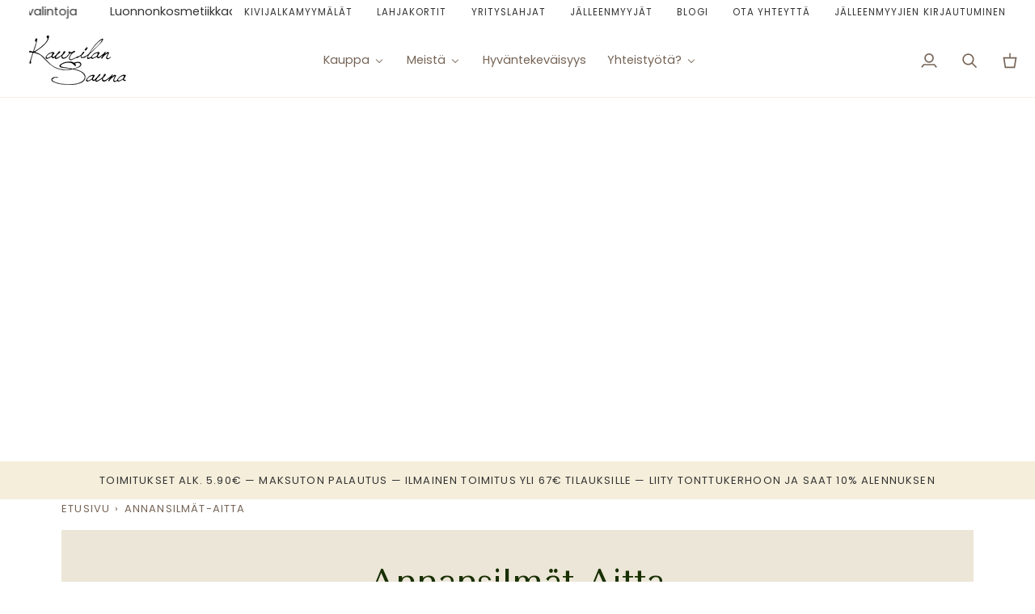

--- FILE ---
content_type: text/html; charset=utf-8
request_url: https://kaurilansauna.fi/collections/annansilmat-aitta
body_size: 84732
content:
<!doctype html>




<html class="no-js" lang="fi" ><head>
  <meta charset="utf-8">
  <meta http-equiv="X-UA-Compatible" content="IE=edge,chrome=1">
  <meta name="viewport" content="width=device-width,initial-scale=1,viewport-fit=cover">
  <meta name="theme-color" content="#687158"><link rel="canonical" href="https://kaurilansauna.fi/collections/annansilmat-aitta"><!-- ======================= Pipeline Theme V8.0.0 ========================= -->

  <!-- Preloading ================================================================== -->

  <link rel="preconnect" href="https://fonts.shopify.com" crossorigin><link rel="preload" href="//kaurilansauna.fi/cdn/fonts/poppins/poppins_n4.0ba78fa5af9b0e1a374041b3ceaadf0a43b41362.woff2" as="font" type="font/woff2" crossorigin><link rel="preload" href="//kaurilansauna.fi/cdn/fonts/tenor_sans/tenorsans_n4.966071a72c28462a9256039d3e3dc5b0cf314f65.woff2" as="font" type="font/woff2" crossorigin><link rel="preload" href="//kaurilansauna.fi/cdn/fonts/poppins/poppins_n4.0ba78fa5af9b0e1a374041b3ceaadf0a43b41362.woff2" as="font" type="font/woff2" crossorigin><!-- Title and description ================================================ --><link rel="shortcut icon" href="//kaurilansauna.fi/cdn/shop/files/Tasoitettu_logo1_aa6b02d8-5e13-4054-81ea-13331fb1aa80_32x32.png?v=1630577824" type="image/png">
  <title>
    

    Annansilmät-Aitta
&ndash; Kaurilan Sauna

  </title><meta name="description" content="Annansilmät-Aitta valmistaa, markkinoi ja myy näkövammaisten käsityötuotteita. Toiminnan tarkoitus on työllistää näkövammaisia käsityöntekijöitä. Annansilmät-Aitan omistaa Helsingin ja Uudenmaan Näkövammaiset ry eli näkövammaiset itse. Annansilmät-Aitta on toiminut Helsingissä jo vuodesta 1919.">
  <!-- /snippets/social-meta-tags.liquid --><meta property="og:site_name" content="Kaurilan Sauna">
<meta property="og:url" content="https://kaurilansauna.fi/collections/annansilmat-aitta">
<meta property="og:title" content="Annansilmät-Aitta">
<meta property="og:type" content="website">
<meta property="og:description" content="Annansilmät-Aitta valmistaa, markkinoi ja myy näkövammaisten käsityötuotteita. Toiminnan tarkoitus on työllistää näkövammaisia käsityöntekijöitä. Annansilmät-Aitan omistaa Helsingin ja Uudenmaan Näkövammaiset ry eli näkövammaiset itse. Annansilmät-Aitta on toiminut Helsingissä jo vuodesta 1919.">
<!-- CSS ================================================================== -->

  <link href="//kaurilansauna.fi/cdn/shop/t/91/assets/font-settings.css?v=136851304745120046071762428839" rel="stylesheet" type="text/css" media="all" />
  <link href="//kaurilansauna.fi/cdn/shop/t/91/assets/sparklayer-css-fix.css?23450" rel="stylesheet" type="text/css" media="all" />

  <!-- /snippets/css-variables.liquid -->


<style data-shopify>

:root {
/* ================ Layout Variables ================ */






--LAYOUT-WIDTH: 1200px;
--LAYOUT-GUTTER: 20px;
--LAYOUT-GUTTER-OFFSET: -20px;
--NAV-GUTTER: 15px;
--LAYOUT-OUTER: 36px;

/* ================ Product video ================ */

--COLOR-VIDEO-BG: #f2f2f2;


/* ================ Color Variables ================ */

/* === Backgrounds ===*/
--COLOR-BG: #ffffff;
--COLOR-BG-ACCENT: #fcfaf7;

/* === Text colors ===*/
--COLOR-TEXT-DARK: #503e30;
--COLOR-TEXT: #766456;
--COLOR-TEXT-LIGHT: #9f9389;

/* === Bright color ===*/
--COLOR-PRIMARY: #065634;
--COLOR-PRIMARY-HOVER: #001009;
--COLOR-PRIMARY-FADE: rgba(6, 86, 52, 0.05);
--COLOR-PRIMARY-FADE-HOVER: rgba(6, 86, 52, 0.1);--COLOR-PRIMARY-OPPOSITE: #ffffff;

/* === Secondary/link Color ===*/
--COLOR-SECONDARY: #687158;
--COLOR-SECONDARY-HOVER: #434f2d;
--COLOR-SECONDARY-FADE: rgba(104, 113, 88, 0.05);
--COLOR-SECONDARY-FADE-HOVER: rgba(104, 113, 88, 0.1);--COLOR-SECONDARY-OPPOSITE: #ffffff;

/* === Shades of grey ===*/
--COLOR-A5:  rgba(118, 100, 86, 0.05);
--COLOR-A10: rgba(118, 100, 86, 0.1);
--COLOR-A20: rgba(118, 100, 86, 0.2);
--COLOR-A35: rgba(118, 100, 86, 0.35);
--COLOR-A50: rgba(118, 100, 86, 0.5);
--COLOR-A80: rgba(118, 100, 86, 0.8);
--COLOR-A90: rgba(118, 100, 86, 0.9);
--COLOR-A95: rgba(118, 100, 86, 0.95);


/* ================ Inverted Color Variables ================ */

--INVERSE-BG: #333333;
--INVERSE-BG-ACCENT: #191008;

/* === Text colors ===*/
--INVERSE-TEXT-DARK: #ffffff;
--INVERSE-TEXT: #FFFFFF;
--INVERSE-TEXT-LIGHT: #c2c2c2;

/* === Bright color ===*/
--INVERSE-PRIMARY: #ffe5da;
--INVERSE-PRIMARY-HOVER: #ffaf8e;
--INVERSE-PRIMARY-FADE: rgba(255, 229, 218, 0.05);
--INVERSE-PRIMARY-FADE-HOVER: rgba(255, 229, 218, 0.1);--INVERSE-PRIMARY-OPPOSITE: #000000;


/* === Second Color ===*/
--INVERSE-SECONDARY: #dff3fd;
--INVERSE-SECONDARY-HOVER: #91dbff;
--INVERSE-SECONDARY-FADE: rgba(223, 243, 253, 0.05);
--INVERSE-SECONDARY-FADE-HOVER: rgba(223, 243, 253, 0.1);--INVERSE-SECONDARY-OPPOSITE: #000000;


/* === Shades of grey ===*/
--INVERSE-A5:  rgba(255, 255, 255, 0.05);
--INVERSE-A10: rgba(255, 255, 255, 0.1);
--INVERSE-A20: rgba(255, 255, 255, 0.2);
--INVERSE-A35: rgba(255, 255, 255, 0.3);
--INVERSE-A80: rgba(255, 255, 255, 0.8);
--INVERSE-A90: rgba(255, 255, 255, 0.9);
--INVERSE-A95: rgba(255, 255, 255, 0.95);


/* ================ Bright Color Variables ================ */

--BRIGHT-BG: #f4eedb;
--BRIGHT-BG-ACCENT: #dbc1aa;

/* === Text colors ===*/
--BRIGHT-TEXT-DARK: #a1a1a1;
--BRIGHT-TEXT: #616161;
--BRIGHT-TEXT-LIGHT: #8d8b86;

/* === Bright color ===*/
--BRIGHT-PRIMARY: #EFBD1E;
--BRIGHT-PRIMARY-HOVER: #c19200;
--BRIGHT-PRIMARY-FADE: rgba(239, 189, 30, 0.05);
--BRIGHT-PRIMARY-FADE-HOVER: rgba(239, 189, 30, 0.1);--BRIGHT-PRIMARY-OPPOSITE: #000000;


/* === Second Color ===*/
--BRIGHT-SECONDARY: #89b2c4;
--BRIGHT-SECONDARY-HOVER: #4398bd;
--BRIGHT-SECONDARY-FADE: rgba(137, 178, 196, 0.05);
--BRIGHT-SECONDARY-FADE-HOVER: rgba(137, 178, 196, 0.1);--BRIGHT-SECONDARY-OPPOSITE: #000000;


/* === Shades of grey ===*/
--BRIGHT-A5:  rgba(97, 97, 97, 0.05);
--BRIGHT-A10: rgba(97, 97, 97, 0.1);
--BRIGHT-A20: rgba(97, 97, 97, 0.2);
--BRIGHT-A35: rgba(97, 97, 97, 0.3);
--BRIGHT-A80: rgba(97, 97, 97, 0.8);
--BRIGHT-A90: rgba(97, 97, 97, 0.9);
--BRIGHT-A95: rgba(97, 97, 97, 0.95);


/* === Account Bar ===*/
--COLOR-ANNOUNCEMENT-BG: #ffffff;
--COLOR-ANNOUNCEMENT-TEXT: #333333;

/* === Nav and dropdown link background ===*/
--COLOR-NAV: #ffffff;
--COLOR-NAV-TEXT: #766456;
--COLOR-NAV-TEXT-DARK: #503e30;
--COLOR-NAV-TEXT-LIGHT: #9f9389;
--COLOR-NAV-BORDER: #f8f0e7;
--COLOR-NAV-A10: rgba(118, 100, 86, 0.1);
--COLOR-NAV-A50: rgba(118, 100, 86, 0.5);
--COLOR-HIGHLIGHT-LINK: #d2815f;

/* === Site Footer ===*/
--COLOR-FOOTER-BG: #fcfaf7;
--COLOR-FOOTER-TEXT: #766456;
--COLOR-FOOTER-A5: rgba(118, 100, 86, 0.05);
--COLOR-FOOTER-A15: rgba(118, 100, 86, 0.15);
--COLOR-FOOTER-A90: rgba(118, 100, 86, 0.9);

/* === Sub-Footer ===*/
--COLOR-SUB-FOOTER-BG: #f0f0f0;
--COLOR-SUB-FOOTER-TEXT: #656565;
--COLOR-SUB-FOOTER-A5: rgba(101, 101, 101, 0.05);
--COLOR-SUB-FOOTER-A15: rgba(101, 101, 101, 0.15);
--COLOR-SUB-FOOTER-A90: rgba(101, 101, 101, 0.9);

/* === Products ===*/
--PRODUCT-GRID-ASPECT-RATIO: 90.0%;

/* === Product badges ===*/
--COLOR-BADGE: #ffffff;
--COLOR-BADGE-TEXT: #656565;
--COLOR-BADGE-TEXT-DARK: #453939;
--COLOR-BADGE-TEXT-HOVER: #8b8b8b;
--COLOR-BADGE-HAIRLINE: #f7f7f7;

/* === Product item slider ===*/--COLOR-PRODUCT-SLIDER: #ffffff;--COLOR-PRODUCT-SLIDER-OPPOSITE: rgba(13, 13, 13, 0.06);/* === disabled form colors ===*/
--COLOR-DISABLED-BG: #f1f0ee;
--COLOR-DISABLED-TEXT: #cfc9c4;

--INVERSE-DISABLED-BG: #474747;
--INVERSE-DISABLED-TEXT: #7a7a7a;


/* === Tailwind RGBA Palette ===*/
--RGB-CANVAS: 255 255 255;
--RGB-CONTENT: 118 100 86;
--RGB-PRIMARY: 6 86 52;
--RGB-SECONDARY: 104 113 88;

--RGB-DARK-CANVAS: 51 51 51;
--RGB-DARK-CONTENT: 255 255 255;
--RGB-DARK-PRIMARY: 255 229 218;
--RGB-DARK-SECONDARY: 223 243 253;

--RGB-BRIGHT-CANVAS: 244 238 219;
--RGB-BRIGHT-CONTENT: 97 97 97;
--RGB-BRIGHT-PRIMARY: 239 189 30;
--RGB-BRIGHT-SECONDARY: 137 178 196;

--RGB-PRIMARY-CONTRAST: 255 255 255;
--RGB-SECONDARY-CONTRAST: 255 255 255;

--RGB-DARK-PRIMARY-CONTRAST: 0 0 0;
--RGB-DARK-SECONDARY-CONTRAST: 0 0 0;

--RGB-BRIGHT-PRIMARY-CONTRAST: 0 0 0;
--RGB-BRIGHT-SECONDARY-CONTRAST: 0 0 0;


/* === Button Radius === */
--BUTTON-RADIUS: 0px;


/* === Icon Stroke Width === */
--ICON-STROKE-WIDTH: 2px;


/* ================ Typography ================ */

--FONT-STACK-BODY: Poppins, sans-serif;
--FONT-STYLE-BODY: normal;
--FONT-WEIGHT-BODY: 400;
--FONT-WEIGHT-BODY-BOLD: 500;
--FONT-ADJUST-BODY: 1.0;

  --FONT-BODY-TRANSFORM: none;
  --FONT-BODY-LETTER-SPACING: normal;


--FONT-STACK-HEADING: "Tenor Sans", sans-serif;
--FONT-STYLE-HEADING: normal;
--FONT-WEIGHT-HEADING: 400;
--FONT-WEIGHT-HEADING-BOLD: 700;
--FONT-ADJUST-HEADING: 1.0;

  --FONT-HEADING-TRANSFORM: none;
  --FONT-HEADING-LETTER-SPACING: normal;


--FONT-STACK-ACCENT: Poppins, sans-serif;
--FONT-STYLE-ACCENT: normal;
--FONT-WEIGHT-ACCENT: 400;
--FONT-WEIGHT-ACCENT-BOLD: 500;
--FONT-ADJUST-ACCENT: 1.0;

  --FONT-ACCENT-TRANSFORM: uppercase;
  --FONT-ACCENT-LETTER-SPACING: 0.09em;

--TYPE-STACK-NAV: Poppins, sans-serif;
--TYPE-STYLE-NAV: normal;
--TYPE-ADJUST-NAV: 1.0;
--TYPE-WEIGHT-NAV: 400;

  --FONT-NAV-TRANSFORM: uppercase;
  --FONT-NAV-LETTER-SPACING: 0.09em;

--TYPE-STACK-BUTTON: Poppins, sans-serif;
--TYPE-STYLE-BUTTON: normal;
--TYPE-ADJUST-BUTTON: 1.0;
--TYPE-WEIGHT-BUTTON: 500;

  --FONT-BUTTON-TRANSFORM: uppercase;
  --FONT-BUTTON-LETTER-SPACING: 0.09em;

--TYPE-STACK-KICKER: Poppins, sans-serif;
--TYPE-STYLE-KICKER: normal;
--TYPE-ADJUST-KICKER: 1.0;
--TYPE-WEIGHT-KICKER: 500;

  --FONT-KICKER-TRANSFORM: uppercase;
  --FONT-KICKER-LETTER-SPACING: 0.09em;



--ICO-SELECT: url('//kaurilansauna.fi/cdn/shop/t/91/assets/ico-select.svg?v=135713797045974799901757944995');


/* ================ Photo correction ================ */
--PHOTO-CORRECTION: 98%;



}


/* ================ Typography ================ */
/* ================ type-scale.com ============ */

/* 1.16 base 13 */
:root {
 --font-1: 10px;
 --font-2: 11.3px;
 --font-3: 12px;
 --font-4: 13px;
 --font-5: 15.5px;
 --font-6: 17px;
 --font-7: 20px;
 --font-8: 23.5px;
 --font-9: 27px;
 --font-10:32px;
 --font-11:37px;
 --font-12:43px;
 --font-13:49px;
 --font-14:57px;
 --font-15:67px;
}

/* 1.175 base 13.5 */
@media only screen and (min-width: 480px) and (max-width: 1099px) {
  :root {
    --font-1: 10px;
    --font-2: 11.5px;
    --font-3: 12.5px;
    --font-4: 13.5px;
    --font-5: 16px;
    --font-6: 18px;
    --font-7: 21px;
    --font-8: 25px;
    --font-9: 29px;
    --font-10:34px;
    --font-11:40px;
    --font-12:47px;
    --font-13:56px;
    --font-14:65px;
   --font-15:77px;
  }
}
/* 1.22 base 14.5 */
@media only screen and (min-width: 1100px) {
  :root {
    --font-1: 10px;
    --font-2: 11.5px;
    --font-3: 13px;
    --font-4: 14.5px;
    --font-5: 17.5px;
    --font-6: 22px;
    --font-7: 26px;
    --font-8: 32px;
    --font-9: 39px;
    --font-10:48px;
    --font-11:58px;
    --font-12:71px;
    --font-13:87px;
    --font-14:106px;
    --font-15:129px;
 }
}


</style>

      







































<script>
  // B2B-käyttäjän tunnistus JavaScript:ssä
  window.isB2BUser = false;
  
  // Piilota B2C-sisältö B2B-käyttäjiltä
  if (window.isB2BUser) {
    document.addEventListener('DOMContentLoaded', function() {
      // Piilota kaikki B2C-elementit
      const b2cElements = document.querySelectorAll('[data-spark="b2c-only"]');
      b2cElements.forEach(function(element) {
        element.style.display = 'none';
      });
      
      // Näytä B2B-elementit
      const b2bElements = document.querySelectorAll('.showWsg');
      b2bElements.forEach(function(element) {
        element.style.display = 'block';
      });
    });
  }
</script> 
      
      
      
    
    
<link href="//kaurilansauna.fi/cdn/shop/t/91/assets/theme.css?v=23467584781204814831764316669" rel="stylesheet" type="text/css" media="all" />

  <script>
    document.documentElement.className = document.documentElement.className.replace('no-js', 'js');

    
      document.documentElement.classList.add('aos-initialized');let root = '/';
    if (root[root.length - 1] !== '/') {
      root = `${root}/`;
    }
    var theme = {
      routes: {
        root_url: root,
        cart: '/cart',
        cart_add_url: '/cart/add',
        product_recommendations_url: '/recommendations/products',
        account_addresses_url: '/account/addresses',
        predictive_search_url: '/search/suggest'
      },
      state: {
        cartOpen: null,
      },
      sizes: {
        small: 480,
        medium: 768,
        large: 1100,
        widescreen: 1400
      },
      assets: {
        photoswipe: '//kaurilansauna.fi/cdn/shop/t/91/assets/photoswipe.js?v=169308975333299535361757944958',
        smoothscroll: '//kaurilansauna.fi/cdn/shop/t/91/assets/smoothscroll.js?v=37906625415260927261757944958',
        swatches: '//kaurilansauna.fi/cdn/shop/t/91/assets/swatches.json?v=17256643191622149961757944958',
        noImage: '//kaurilansauna.fi/cdn/shopifycloud/storefront/assets/no-image-2048-a2addb12.gif',
        
        
        base: '//kaurilansauna.fi/cdn/shop/t/91/assets/'
        
      },
      strings: {
        swatchesKey: "Väri, Värit",
        addToCart: "Lisää ostoskoriin",
        estimateShipping: "Arvioitu toimituskulu",
        noShippingAvailable: "Emme toimita alueellesi.",
        free: "Ilmainen",
        from: "",
        preOrder: "",
        soldOut: "Loppuunmyyty",
        sale: "Ale",
        subscription: "",
        unavailable: "",
        unitPrice: "",
        unitPriceSeparator: "",
        stockout: "",
        products: "Tuotteet",
        pages: "Sivut",
        collections: "",
        resultsFor: "",
        noResultsFor: "Ei tuloksia",
        articles: "Artikkelit",
        successMessage: "Linkki kopioitiin",
      },
      settings: {
        badge_sale_type: "percentage",
        animate_hover: true,
        animate_scroll: true,
        show_locale_desktop: null,
        show_locale_mobile: null,
        show_currency_desktop: null,
        show_currency_mobile: null,
        currency_select_type: "country",
        currency_code_enable: false,
        cycle_images_hover_delay: 1.5
      },
      info: {
        name: 'pipeline'
      },
      version: '8.0.0',
      moneyFormat: "€{{amount}}",
      shopCurrency: "EUR",
      currencyCode: "EUR"
    }
    let windowInnerHeight = window.innerHeight;
    document.documentElement.style.setProperty('--full-screen', `${windowInnerHeight}px`);
    document.documentElement.style.setProperty('--three-quarters', `${windowInnerHeight * 0.75}px`);
    document.documentElement.style.setProperty('--two-thirds', `${windowInnerHeight * 0.66}px`);
    document.documentElement.style.setProperty('--one-half', `${windowInnerHeight * 0.5}px`);
    document.documentElement.style.setProperty('--one-third', `${windowInnerHeight * 0.33}px`);
    document.documentElement.style.setProperty('--one-fifth', `${windowInnerHeight * 0.2}px`);

    window.isRTL = document.documentElement.getAttribute('dir') === 'rtl';
  </script><!-- Theme Javascript ============================================================== -->
  <script src="//kaurilansauna.fi/cdn/shop/t/91/assets/vendor.js?v=69555399850987115801757944958" defer="defer"></script>
  <script src="//kaurilansauna.fi/cdn/shop/t/91/assets/theme.js?v=95313577555306150171764317649" defer="defer"></script>

  <script>
    (function () {
      function onPageShowEvents() {
        if ('requestIdleCallback' in window) {
          requestIdleCallback(initCartEvent, { timeout: 500 })
        } else {
          initCartEvent()
        }
        function initCartEvent(){
          window.fetch(window.theme.routes.cart + '.js')
          .then((response) => {
            if(!response.ok){
              throw {status: response.statusText};
            }
            return response.json();
          })
          .then((response) => {
            document.dispatchEvent(new CustomEvent('theme:cart:change', {
              detail: {
                cart: response,
              },
              bubbles: true,
            }));
            return response;
          })
          .catch((e) => {
            console.error(e);
          });
        }
      };
      window.onpageshow = onPageShowEvents;
    })();
  </script>

  
  

  
  

  <script type="text/javascript">
    if (window.MSInputMethodContext && document.documentMode) {
      var scripts = document.getElementsByTagName('script')[0];
      var polyfill = document.createElement("script");
      polyfill.defer = true;
      polyfill.src = "//kaurilansauna.fi/cdn/shop/t/91/assets/ie11.js?v=144489047535103983231757944958";

      scripts.parentNode.insertBefore(polyfill, scripts);
    }
  </script>



  <!-- Shopify app scripts =========================================================== -->
  <script>window.performance && window.performance.mark && window.performance.mark('shopify.content_for_header.start');</script><meta name="google-site-verification" content="pcz3sRQTNIGo-cg80pGggmEKbTOcyYYvNebYOhd-Eaw">
<meta name="facebook-domain-verification" content="k1q8yzqj6iwqdym451gil7dd0l7dwm">
<meta id="shopify-digital-wallet" name="shopify-digital-wallet" content="/23234973/digital_wallets/dialog">
<link rel="alternate" type="application/atom+xml" title="Feed" href="/collections/annansilmat-aitta.atom" />
<link rel="alternate" type="application/json+oembed" href="https://kaurilansauna.fi/collections/annansilmat-aitta.oembed">
<script async="async" src="/checkouts/internal/preloads.js?locale=fi-FI"></script>
<script id="shopify-features" type="application/json">{"accessToken":"9fae625757f29da5b365d686612123ae","betas":["rich-media-storefront-analytics"],"domain":"kaurilansauna.fi","predictiveSearch":true,"shopId":23234973,"locale":"fi"}</script>
<script>var Shopify = Shopify || {};
Shopify.shop = "kaurila-sauna.myshopify.com";
Shopify.locale = "fi";
Shopify.currency = {"active":"EUR","rate":"1.0"};
Shopify.country = "FI";
Shopify.theme = {"name":"devisivu","id":181313470787,"schema_name":"Pipeline","schema_version":"8.0.0","theme_store_id":null,"role":"main"};
Shopify.theme.handle = "null";
Shopify.theme.style = {"id":null,"handle":null};
Shopify.cdnHost = "kaurilansauna.fi/cdn";
Shopify.routes = Shopify.routes || {};
Shopify.routes.root = "/";</script>
<script type="module">!function(o){(o.Shopify=o.Shopify||{}).modules=!0}(window);</script>
<script>!function(o){function n(){var o=[];function n(){o.push(Array.prototype.slice.apply(arguments))}return n.q=o,n}var t=o.Shopify=o.Shopify||{};t.loadFeatures=n(),t.autoloadFeatures=n()}(window);</script>
<script id="shop-js-analytics" type="application/json">{"pageType":"collection"}</script>
<script defer="defer" async type="module" src="//kaurilansauna.fi/cdn/shopifycloud/shop-js/modules/v2/client.init-shop-cart-sync_jitp4mUH.fi.esm.js"></script>
<script defer="defer" async type="module" src="//kaurilansauna.fi/cdn/shopifycloud/shop-js/modules/v2/chunk.common_ClQZp62W.esm.js"></script>
<script type="module">
  await import("//kaurilansauna.fi/cdn/shopifycloud/shop-js/modules/v2/client.init-shop-cart-sync_jitp4mUH.fi.esm.js");
await import("//kaurilansauna.fi/cdn/shopifycloud/shop-js/modules/v2/chunk.common_ClQZp62W.esm.js");

  window.Shopify.SignInWithShop?.initShopCartSync?.({"fedCMEnabled":true,"windoidEnabled":true});

</script>
<script>(function() {
  var isLoaded = false;
  function asyncLoad() {
    if (isLoaded) return;
    isLoaded = true;
    var urls = ["https:\/\/app.avada.io\/avada-sdk.min.js?shop=kaurila-sauna.myshopify.com","https:\/\/gdprcdn.b-cdn.net\/js\/gdpr_cookie_consent.min.js?shop=kaurila-sauna.myshopify.com","\/\/cdn.shopify.com\/proxy\/e3c4f73ad7664f9b2df30451f6979254e30897e6f663369bf24f08ea07ed93f2\/bucket.useifsapp.com\/theme-files-min\/js\/ifs-script-tag-min.js?v=1\u0026shop=kaurila-sauna.myshopify.com\u0026sp-cache-control=cHVibGljLCBtYXgtYWdlPTkwMA"];
    for (var i = 0; i < urls.length; i++) {
      var s = document.createElement('script');
      s.type = 'text/javascript';
      s.async = true;
      s.src = urls[i];
      var x = document.getElementsByTagName('script')[0];
      x.parentNode.insertBefore(s, x);
    }
  };
  if(window.attachEvent) {
    window.attachEvent('onload', asyncLoad);
  } else {
    window.addEventListener('load', asyncLoad, false);
  }
})();</script>
<script id="__st">var __st={"a":23234973,"offset":7200,"reqid":"c897a1b4-8e81-4307-a5fb-c23d5300c362-1768539546","pageurl":"kaurilansauna.fi\/collections\/annansilmat-aitta","u":"580e9e553be5","p":"collection","rtyp":"collection","rid":138408099920};</script>
<script>window.ShopifyPaypalV4VisibilityTracking = true;</script>
<script id="form-persister">!function(){'use strict';const t='contact',e='new_comment',n=[[t,t],['blogs',e],['comments',e],[t,'customer']],o='password',r='form_key',c=['recaptcha-v3-token','g-recaptcha-response','h-captcha-response',o],s=()=>{try{return window.sessionStorage}catch{return}},i='__shopify_v',u=t=>t.elements[r],a=function(){const t=[...n].map((([t,e])=>`form[action*='/${t}']:not([data-nocaptcha='true']) input[name='form_type'][value='${e}']`)).join(',');var e;return e=t,()=>e?[...document.querySelectorAll(e)].map((t=>t.form)):[]}();function m(t){const e=u(t);a().includes(t)&&(!e||!e.value)&&function(t){try{if(!s())return;!function(t){const e=s();if(!e)return;const n=u(t);if(!n)return;const o=n.value;o&&e.removeItem(o)}(t);const e=Array.from(Array(32),(()=>Math.random().toString(36)[2])).join('');!function(t,e){u(t)||t.append(Object.assign(document.createElement('input'),{type:'hidden',name:r})),t.elements[r].value=e}(t,e),function(t,e){const n=s();if(!n)return;const r=[...t.querySelectorAll(`input[type='${o}']`)].map((({name:t})=>t)),u=[...c,...r],a={};for(const[o,c]of new FormData(t).entries())u.includes(o)||(a[o]=c);n.setItem(e,JSON.stringify({[i]:1,action:t.action,data:a}))}(t,e)}catch(e){console.error('failed to persist form',e)}}(t)}const f=t=>{if('true'===t.dataset.persistBound)return;const e=function(t,e){const n=function(t){return'function'==typeof t.submit?t.submit:HTMLFormElement.prototype.submit}(t).bind(t);return function(){let t;return()=>{t||(t=!0,(()=>{try{e(),n()}catch(t){(t=>{console.error('form submit failed',t)})(t)}})(),setTimeout((()=>t=!1),250))}}()}(t,(()=>{m(t)}));!function(t,e){if('function'==typeof t.submit&&'function'==typeof e)try{t.submit=e}catch{}}(t,e),t.addEventListener('submit',(t=>{t.preventDefault(),e()})),t.dataset.persistBound='true'};!function(){function t(t){const e=(t=>{const e=t.target;return e instanceof HTMLFormElement?e:e&&e.form})(t);e&&m(e)}document.addEventListener('submit',t),document.addEventListener('DOMContentLoaded',(()=>{const e=a();for(const t of e)f(t);var n;n=document.body,new window.MutationObserver((t=>{for(const e of t)if('childList'===e.type&&e.addedNodes.length)for(const t of e.addedNodes)1===t.nodeType&&'FORM'===t.tagName&&a().includes(t)&&f(t)})).observe(n,{childList:!0,subtree:!0,attributes:!1}),document.removeEventListener('submit',t)}))}()}();</script>
<script integrity="sha256-4kQ18oKyAcykRKYeNunJcIwy7WH5gtpwJnB7kiuLZ1E=" data-source-attribution="shopify.loadfeatures" defer="defer" src="//kaurilansauna.fi/cdn/shopifycloud/storefront/assets/storefront/load_feature-a0a9edcb.js" crossorigin="anonymous"></script>
<script data-source-attribution="shopify.dynamic_checkout.dynamic.init">var Shopify=Shopify||{};Shopify.PaymentButton=Shopify.PaymentButton||{isStorefrontPortableWallets:!0,init:function(){window.Shopify.PaymentButton.init=function(){};var t=document.createElement("script");t.src="https://kaurilansauna.fi/cdn/shopifycloud/portable-wallets/latest/portable-wallets.fi.js",t.type="module",document.head.appendChild(t)}};
</script>
<script data-source-attribution="shopify.dynamic_checkout.buyer_consent">
  function portableWalletsHideBuyerConsent(e){var t=document.getElementById("shopify-buyer-consent"),n=document.getElementById("shopify-subscription-policy-button");t&&n&&(t.classList.add("hidden"),t.setAttribute("aria-hidden","true"),n.removeEventListener("click",e))}function portableWalletsShowBuyerConsent(e){var t=document.getElementById("shopify-buyer-consent"),n=document.getElementById("shopify-subscription-policy-button");t&&n&&(t.classList.remove("hidden"),t.removeAttribute("aria-hidden"),n.addEventListener("click",e))}window.Shopify?.PaymentButton&&(window.Shopify.PaymentButton.hideBuyerConsent=portableWalletsHideBuyerConsent,window.Shopify.PaymentButton.showBuyerConsent=portableWalletsShowBuyerConsent);
</script>
<script data-source-attribution="shopify.dynamic_checkout.cart.bootstrap">document.addEventListener("DOMContentLoaded",(function(){function t(){return document.querySelector("shopify-accelerated-checkout-cart, shopify-accelerated-checkout")}if(t())Shopify.PaymentButton.init();else{new MutationObserver((function(e,n){t()&&(Shopify.PaymentButton.init(),n.disconnect())})).observe(document.body,{childList:!0,subtree:!0})}}));
</script>

<script>window.performance && window.performance.mark && window.performance.mark('shopify.content_for_header.end');</script>
<style>

.smartnWrapper ul, ol {
    display: block;
    margin-block-start: 1em;
    margin-block-end: 1em;
    margin-inline-start: 0px;
    margin-inline-end: 0px;
    padding-inline-start: 40px;
    list-style-type: revert;
}
.smartnWrapper li {
    list-style: inherit;
    list-style-position: inside;
}



.smart-d-block{display:block;}
.smart-d-inline-block{display:inline-block;}

.smart-align-middle{vertical-align:middle;}
.smart-align-top {vertical-align: top;}

.smart-m-0{margin: 0rem;} 
.smart-mr-0{margin-right: 0rem;} 
.smart-ml-0{margin-left: 0rem;}
.smart-mt-0{margin-top: 0rem;}
.smart-mb-0{margin-bottom: 0rem;}
  
.smart-m-1{margin: .25rem;} 
.smart-mr-1{margin-right: .25rem;} 
.smart-ml-1{margin-left: .25rem;}
.smart-mt-1{margin-top: .25rem;}
.smart-mb-1{margin-bottom: .25rem;}

.smart-m-2{margin: .5rem;} 
.smart-mr-2{margin-right: .5rem;} 
.smart-ml-2{margin-left: .5rem;}
.smart-mt-2{margin-top: .5rem;}
.smart-mb-2{margin-bottom: .5rem;}

.smart-m-3{margin: 1em;} 
.smart-mr-3{margin-right: 1rem;} 
.smart-ml-3{margin-left: 1rem;}
.smart-mt-3{margin-top: 1rem;}
.smart-mb-3{margin-bottom: 1rem;}

.smart-m-4{margin: 1.5rem;} 
.smart-mr-4{margin-right: 1.5rem;} 
.smart-ml-4{margin-left: 1.5rem;}
.smart-mt-4{margin-top: 1.5rem;}
.smart-mb-4{margin-bottom: 1.5rem;}

.smart-m-5{margin: 3rem;} 
.smart-mr-5{margin-right: 3rem;} 
.smart-ml-5{margin-left: 3rem;}
.smart-mt-5{margin-top: 3rem;}
.smart-mb-5{margin-bottom: 3rem;}

.smart-p-0{padding: 0rem;} 
.smart-pr-0{padding-right: 0rem;} 
.smart-pl-0{padding-left: 0rem;}
.smart-pt-0{padding-top: 0rem;}
.smart-pb-0{padding-bottom: 0rem;}
  
.smart-p-1{padding: .25rem;} 
.smart-pr-1{padding-right: .25rem;} 
.smart-pl-1{padding-left: .25rem;}
.smart-pt-1{padding-top: .25rem;}
.smart-pb-1{padding-bottom: .25rem;}

.smart-p-2{padding: .5rem;} 
.smart-pr-2{padding-right: .5rem;} 
.smart-pl-2{padding-left: .5rem;}
.smart-pt-2{padding-top: .5rem;}
.smart-pb-2{padding-bottom: .5rem;}

.smart-p-3{padding: 1em;} 
.smart-pr-3{padding-right: 1rem;} 
.smart-pl-3{padding-left: 1rem;}
.smart-pt-3{padding-top: 1rem;}
.smart-pb-3{padding-bottom: 1rem;}

.smart-p-4{padding: 1.5rem;} 
.smart-pr-4{padding-right: 1.5rem;} 
.smart-pl-4{padding-left: 1.5rem;}
.smart-pt-4{padding-top: 1.5rem;}
.smart-pb-4{padding-bottom: 1.5rem;}

.smart-p-5{padding: 3rem;} 
.smart-pr-5{padding-right: 3rem;} 
.smart-pl-5{padding-left: 3rem;}
.smart-pt-5{padding-top: 3rem;}
.smart-pb-5{padding-bottom: 3rem;}

.smart-px-2{padding-left:.5rem;padding-right:.5rem;}
.smart-py-1{padding-top:.25rem;padding-bottom:.25rem;}
.smart-mx-auto{margin-left: auto;margin-right: auto;}
.smart-text-center{text-align:center;}
.smart-text-left{text-align:left;}

.smart-px-0{padding-left:0px !important;padding-right:0px !important;}
    
.smartbanPhotoOuter {line-height: 0px;}

@-ms-viewport{width:device-width}.smart-container{width:100%;padding-right:15px;padding-left:15px;margin-right:auto;margin-left:auto}@media (min-width:576px){.smart-container{max-width:540px}}@media (min-width:768px){.smart-container{max-width:720px}}@media (min-width:992px){.smart-container{max-width:960px}}@media (min-width:1200px){.smart-container{max-width:1140px}}.smart-container-fluid{width:100%;padding-right:15px;padding-left:15px;margin-right:auto;margin-left:auto}.smart-row{display:-ms-flexbox;display:flex;-ms-flex-wrap:wrap;flex-wrap:wrap;margin-right:-15px;margin-left:-15px}.smart-no-gutters{margin-right:0;margin-left:0}.smart-no-gutters>.col,.smart-no-gutters>[class*=col-]{padding-right:0;padding-left:0}.smart-col,.smart-col-1,.smart-col-10,.smart-col-11,.smart-col-12,.smart-col-2,.smart-col-3,.smart-col-4,.smart-col-5,.smart-col-6,.smart-col-7,.smart-col-8,.smart-col-9,.smart-col-auto,.smart-col-lg,.smart-col-lg-1,.smart-col-lg-10,.smart-col-lg-11,.smart-col-lg-12,.smart-col-lg-2,.smart-col-lg-3,.smart-col-lg-4,.smart-col-lg-5,.smart-col-lg-6,.smart-col-lg-7,.smart-col-lg-8,.smart-col-lg-9,.smart-col-lg-auto,.smart-col-md,.smart-col-md-1,.smart-col-md-10,.smart-col-md-11,.smart-col-md-12,.smart-col-md-2,.smart-col-md-3,.smart-col-md-4,.smart-col-md-5,.smart-col-md-6,.smart-col-md-7,.smart-col-md-8,.smart-col-md-9,.smart-col-md-auto,.smart-col-sm,.smart-col-sm-1,.smart-col-sm-10,.smart-col-sm-11,.smart-col-sm-12,.smart-col-sm-2,.smart-col-sm-3,.smart-col-sm-4,.smart-col-sm-5,.smart-col-sm-6,.smart-col-sm-7,.smart-col-sm-8,.smart-col-sm-9,.smart-col-sm-auto,.smart-col-xl,.smart-col-xl-1,.smart-col-xl-10,.smart-col-xl-11,.smart-col-xl-12,.smart-col-xl-2,.smart-col-xl-3,.smart-col-xl-4,.smart-col-xl-5,.smart-col-xl-6,.smart-col-xl-7,.smart-col-xl-8,.smart-col-xl-9,.smart-col-xl-auto{position:relative;width:100%;min-height:1px;padding-right:15px;padding-left:15px}.smart-col{-ms-flex-preferred-size:0;flex-basis:0;-ms-flex-positive:1;flex-grow:1;max-width:100%}.smart-col-auto{-ms-flex:0 0 auto;flex:0 0 auto;width:auto;max-width:none}.smart-col-1{-ms-flex:0 0 8.333333%;flex:0 0 8.333333%;max-width:8.333333%}.smart-col-2{-ms-flex:0 0 16.666667%;flex:0 0 16.666667%;max-width:16.666667%}.smart-col-3{-ms-flex:0 0 25%;flex:0 0 25%;max-width:25%}.smart-col-4{-ms-flex:0 0 33.333333%;flex:0 0 33.333333%;max-width:33.333333%}.smart-col-5{-ms-flex:0 0 41.666667%;flex:0 0 41.666667%;max-width:41.666667%}.smart-col-6{-ms-flex:0 0 50%;flex:0 0 50%;max-width:50%}.smart-col-7{-ms-flex:0 0 58.333333%;flex:0 0 58.333333%;max-width:58.333333%}.smart-col-8{-ms-flex:0 0 66.666667%;flex:0 0 66.666667%;max-width:66.666667%}.smart-col-9{-ms-flex:0 0 75%;flex:0 0 75%;max-width:75%}.smart-col-10{-ms-flex:0 0 83.333333%;flex:0 0 83.333333%;max-width:83.333333%}.smart-col-11{-ms-flex:0 0 91.666667%;flex:0 0 91.666667%;max-width:91.666667%}.smart-col-12{-ms-flex:0 0 100%;flex:0 0 100%;max-width:100%}.smart-order-first{-ms-flex-order:-1;order:-1}.smart-order-last{-ms-flex-order:13;order:13}.smart-order-0{-ms-flex-order:0;order:0}.smart-order-1{-ms-flex-order:1;order:1}.smart-order-2{-ms-flex-order:2;order:2}.smart-order-3{-ms-flex-order:3;order:3}.smart-order-4{-ms-flex-order:4;order:4}.smart-order-5{-ms-flex-order:5;order:5}.smart-order-6{-ms-flex-order:6;order:6}.smart-order-7{-ms-flex-order:7;order:7}.smart-order-8{-ms-flex-order:8;order:8}.smart-order-9{-ms-flex-order:9;order:9}.smart-order-10{-ms-flex-order:10;order:10}.smart-order-11{-ms-flex-order:11;order:11}.smart-order-12{-ms-flex-order:12;order:12}.smart-offset-1{margin-left:8.333333%}.smart-offset-2{margin-left:16.666667%}.smart-offset-3{margin-left:25%}.smart-offset-4{margin-left:33.333333%}.smart-offset-5{margin-left:41.666667%}.smart-offset-6{margin-left:50%}.smart-offset-7{margin-left:58.333333%}.smart-offset-8{margin-left:66.666667%}.smart-offset-9{margin-left:75%}.smart-offset-10{margin-left:83.333333%}.smart-offset-11{margin-left:91.666667%}@media (min-width:576px){.smart-col-sm{-ms-flex-preferred-size:0;flex-basis:0;-ms-flex-positive:1;flex-grow:1;max-width:100%}.smart-col-sm-auto{-ms-flex:0 0 auto;flex:0 0 auto;width:auto;max-width:none}.smart-col-sm-1{-ms-flex:0 0 8.333333%;flex:0 0 8.333333%;max-width:8.333333%}.smart-col-sm-2{-ms-flex:0 0 16.666667%;flex:0 0 16.666667%;max-width:16.666667%}.smart-col-sm-3{-ms-flex:0 0 25%;flex:0 0 25%;max-width:25%}.smart-col-sm-4{-ms-flex:0 0 33.333333%;flex:0 0 33.333333%;max-width:33.333333%}.smart-col-sm-5{-ms-flex:0 0 41.666667%;flex:0 0 41.666667%;max-width:41.666667%}.smart-col-sm-6{-ms-flex:0 0 50%;flex:0 0 50%;max-width:50%}.smart-col-sm-7{-ms-flex:0 0 58.333333%;flex:0 0 58.333333%;max-width:58.333333%}.smart-col-sm-8{-ms-flex:0 0 66.666667%;flex:0 0 66.666667%;max-width:66.666667%}.smart-col-sm-9{-ms-flex:0 0 75%;flex:0 0 75%;max-width:75%}.smart-col-sm-10{-ms-flex:0 0 83.333333%;flex:0 0 83.333333%;max-width:83.333333%}.smart-col-sm-11{-ms-flex:0 0 91.666667%;flex:0 0 91.666667%;max-width:91.666667%}.smart-col-sm-12{-ms-flex:0 0 100%;flex:0 0 100%;max-width:100%}.smart-order-sm-first{-ms-flex-order:-1;order:-1}.smart-order-sm-last{-ms-flex-order:13;order:13}.smart-order-sm-0{-ms-flex-order:0;order:0}.smart-order-sm-1{-ms-flex-order:1;order:1}.smart-order-sm-2{-ms-flex-order:2;order:2}.smart-order-sm-3{-ms-flex-order:3;order:3}.smart-order-sm-4{-ms-flex-order:4;order:4}.smart-order-sm-5{-ms-flex-order:5;order:5}.smart-order-sm-6{-ms-flex-order:6;order:6}.smart-order-sm-7{-ms-flex-order:7;order:7}.smart-order-sm-8{-ms-flex-order:8;order:8}.smart-order-sm-9{-ms-flex-order:9;order:9}.smart-order-sm-10{-ms-flex-order:10;order:10}.smart-order-sm-11{-ms-flex-order:11;order:11}.smart-order-sm-12{-ms-flex-order:12;order:12}.smart-offset-sm-0{margin-left:0}.smart-offset-sm-1{margin-left:8.333333%}.smart-offset-sm-2{margin-left:16.666667%}.smart-offset-sm-3{margin-left:25%}.smart-offset-sm-4{margin-left:33.333333%}.smart-offset-sm-5{margin-left:41.666667%}.smart-offset-sm-6{margin-left:50%}.smart-offset-sm-7{margin-left:58.333333%}.smart-offset-sm-8{margin-left:66.666667%}.smart-offset-sm-9{margin-left:75%}.smart-offset-sm-10{margin-left:83.333333%}.smart-offset-sm-11{margin-left:91.666667%}}@media (min-width:768px){.smart-col-md{-ms-flex-preferred-size:0;flex-basis:0;-ms-flex-positive:1;flex-grow:1;max-width:100%}.smart-col-md-auto{-ms-flex:0 0 auto;flex:0 0 auto;width:auto;max-width:none}.smart-col-md-1{-ms-flex:0 0 8.333333%;flex:0 0 8.333333%;max-width:8.333333%}.smart-col-md-2{-ms-flex:0 0 16.666667%;flex:0 0 16.666667%;max-width:16.666667%}.smart-col-md-3{-ms-flex:0 0 25%;flex:0 0 25%;max-width:25%}.smart-col-md-4{-ms-flex:0 0 33.333333%;flex:0 0 33.333333%;max-width:33.333333%}.smart-col-md-5{-ms-flex:0 0 41.666667%;flex:0 0 41.666667%;max-width:41.666667%}.smart-col-md-6{-ms-flex:0 0 50%;flex:0 0 50%;max-width:50%}.smart-col-md-7{-ms-flex:0 0 58.333333%;flex:0 0 58.333333%;max-width:58.333333%}.smart-col-md-8{-ms-flex:0 0 66.666667%;flex:0 0 66.666667%;max-width:66.666667%}.smart-col-md-9{-ms-flex:0 0 75%;flex:0 0 75%;max-width:75%}.smart-col-md-10{-ms-flex:0 0 83.333333%;flex:0 0 83.333333%;max-width:83.333333%}.smart-col-md-11{-ms-flex:0 0 91.666667%;flex:0 0 91.666667%;max-width:91.666667%}.smart-col-md-12{-ms-flex:0 0 100%;flex:0 0 100%;max-width:100%}.smart-order-md-first{-ms-flex-order:-1;order:-1}.smart-order-md-last{-ms-flex-order:13;order:13}.smart-order-md-0{-ms-flex-order:0;order:0}.smart-order-md-1{-ms-flex-order:1;order:1}.smart-order-md-2{-ms-flex-order:2;order:2}.smart-order-md-3{-ms-flex-order:3;order:3}.smart-order-md-4{-ms-flex-order:4;order:4}.smart-order-md-5{-ms-flex-order:5;order:5}.smart-order-md-6{-ms-flex-order:6;order:6}.smart-order-md-7{-ms-flex-order:7;order:7}.smart-order-md-8{-ms-flex-order:8;order:8}.smart-order-md-9{-ms-flex-order:9;order:9}.smart-order-md-10{-ms-flex-order:10;order:10}.smart-order-md-11{-ms-flex-order:11;order:11}.smart-order-md-12{-ms-flex-order:12;order:12}.smart-offset-md-0{margin-left:0}.smart-offset-md-1{margin-left:8.333333%}.smart-offset-md-2{margin-left:16.666667%}.smart-offset-md-3{margin-left:25%}.smart-offset-md-4{margin-left:33.333333%}.smart-offset-md-5{margin-left:41.666667%}.smart-offset-md-6{margin-left:50%}.smart-offset-md-7{margin-left:58.333333%}.smart-offset-md-8{margin-left:66.666667%}.smart-offset-md-9{margin-left:75%}.smart-offset-md-10{margin-left:83.333333%}.smart-offset-md-11{margin-left:91.666667%}}@media (min-width:992px){.smart-col-lg{-ms-flex-preferred-size:0;flex-basis:0;-ms-flex-positive:1;flex-grow:1;max-width:100%}.smart-col-lg-auto{-ms-flex:0 0 auto;flex:0 0 auto;width:auto;max-width:none}.smart-col-lg-1{-ms-flex:0 0 8.333333%;flex:0 0 8.333333%;max-width:8.333333%}.smart-col-lg-2{-ms-flex:0 0 16.666667%;flex:0 0 16.666667%;max-width:16.666667%}.smart-col-lg-3{-ms-flex:0 0 25%;flex:0 0 25%;max-width:25%}.smart-col-lg-4{-ms-flex:0 0 33.333333%;flex:0 0 33.333333%;max-width:33.333333%}.smart-col-lg-5{-ms-flex:0 0 41.666667%;flex:0 0 41.666667%;max-width:41.666667%}.smart-col-lg-6{-ms-flex:0 0 50%;flex:0 0 50%;max-width:50%}.smart-col-lg-7{-ms-flex:0 0 58.333333%;flex:0 0 58.333333%;max-width:58.333333%}.smart-col-lg-8{-ms-flex:0 0 66.666667%;flex:0 0 66.666667%;max-width:66.666667%}.smart-col-lg-9{-ms-flex:0 0 75%;flex:0 0 75%;max-width:75%}.smart-col-lg-10{-ms-flex:0 0 83.333333%;flex:0 0 83.333333%;max-width:83.333333%}.smart-col-lg-11{-ms-flex:0 0 91.666667%;flex:0 0 91.666667%;max-width:91.666667%}.smart-col-lg-12{-ms-flex:0 0 100%;flex:0 0 100%;max-width:100%}.smart-order-lg-first{-ms-flex-order:-1;order:-1}.smart-order-lg-last{-ms-flex-order:13;order:13}.smart-order-lg-0{-ms-flex-order:0;order:0}.smart-order-lg-1{-ms-flex-order:1;order:1}.smart-order-lg-2{-ms-flex-order:2;order:2}.smart-order-lg-3{-ms-flex-order:3;order:3}.smart-order-lg-4{-ms-flex-order:4;order:4}.smart-order-lg-5{-ms-flex-order:5;order:5}.smart-order-lg-6{-ms-flex-order:6;order:6}.smart-order-lg-7{-ms-flex-order:7;order:7}.smart-order-lg-8{-ms-flex-order:8;order:8}.smart-order-lg-9{-ms-flex-order:9;order:9}.smart-order-lg-10{-ms-flex-order:10;order:10}.smart-order-lg-11{-ms-flex-order:11;order:11}.smart-order-lg-12{-ms-flex-order:12;order:12}.smart-offset-lg-0{margin-left:0}.smart-offset-lg-1{margin-left:8.333333%}.smart-offset-lg-2{margin-left:16.666667%}.smart-offset-lg-3{margin-left:25%}.smart-offset-lg-4{margin-left:33.333333%}.smart-offset-lg-5{margin-left:41.666667%}.smart-offset-lg-6{margin-left:50%}.smart-offset-lg-7{margin-left:58.333333%}.smart-offset-lg-8{margin-left:66.666667%}.smart-offset-lg-9{margin-left:75%}.smart-offset-lg-10{margin-left:83.333333%}.smart-offset-lg-11{margin-left:91.666667%}}@media (min-width:1200px){.smart-col-xl{-ms-flex-preferred-size:0;flex-basis:0;-ms-flex-positive:1;flex-grow:1;max-width:100%}.smart-col-xl-auto{-ms-flex:0 0 auto;flex:0 0 auto;width:auto;max-width:none}.smart-col-xl-1{-ms-flex:0 0 8.333333%;flex:0 0 8.333333%;max-width:8.333333%}.smart-col-xl-2{-ms-flex:0 0 16.666667%;flex:0 0 16.666667%;max-width:16.666667%}.smart-col-xl-3{-ms-flex:0 0 25%;flex:0 0 25%;max-width:25%}.smart-col-xl-4{-ms-flex:0 0 33.333333%;flex:0 0 33.333333%;max-width:33.333333%}.smart-col-xl-5{-ms-flex:0 0 41.666667%;flex:0 0 41.666667%;max-width:41.666667%}.smart-col-xl-6{-ms-flex:0 0 50%;flex:0 0 50%;max-width:50%}.smart-col-xl-7{-ms-flex:0 0 58.333333%;flex:0 0 58.333333%;max-width:58.333333%}.smart-col-xl-8{-ms-flex:0 0 66.666667%;flex:0 0 66.666667%;max-width:66.666667%}.smart-col-xl-9{-ms-flex:0 0 75%;flex:0 0 75%;max-width:75%}.smart-col-xl-10{-ms-flex:0 0 83.333333%;flex:0 0 83.333333%;max-width:83.333333%}.smart-col-xl-11{-ms-flex:0 0 91.666667%;flex:0 0 91.666667%;max-width:91.666667%}.smart-col-xl-12{-ms-flex:0 0 100%;flex:0 0 100%;max-width:100%}.smart-order-xl-first{-ms-flex-order:-1;order:-1}.smart-order-xl-last{-ms-flex-order:13;order:13}.smart-order-xl-0{-ms-flex-order:0;order:0}.smart-order-xl-1{-ms-flex-order:1;order:1}.smart-order-xl-2{-ms-flex-order:2;order:2}.smart-order-xl-3{-ms-flex-order:3;order:3}.smart-order-xl-4{-ms-flex-order:4;order:4}.smart-order-xl-5{-ms-flex-order:5;order:5}.smart-order-xl-6{-ms-flex-order:6;order:6}.smart-order-xl-7{-ms-flex-order:7;order:7}.smart-order-xl-8{-ms-flex-order:8;order:8}.smart-order-xl-9{-ms-flex-order:9;order:9}.smart-order-xl-10{-ms-flex-order:10;order:10}.smart-order-xl-11{-ms-flex-order:11;order:11}.smart-order-xl-12{-ms-flex-order:12;order:12}.smart-offset-xl-0{margin-left:0}.smart-offset-xl-1{margin-left:8.333333%}.smart-offset-xl-2{margin-left:16.666667%}.smart-offset-xl-3{margin-left:25%}.smart-offset-xl-4{margin-left:33.333333%}.smart-offset-xl-5{margin-left:41.666667%}.smart-offset-xl-6{margin-left:50%}.smart-offset-xl-7{margin-left:58.333333%}.smart-offset-xl-8{margin-left:66.666667%}.smart-offset-xl-9{margin-left:75%}.smart-offset-xl-10{margin-left:83.333333%}.smart-offset-xl-11{margin-left:91.666667%}}.smart-d-none{display:none!important}.smart-d-inline{display:inline!important}.smart-d-inline-block{display:inline-block!important}.smart-d-block{display:block!important}.smart-d-table{display:table!important}.smart-d-table-row{display:table-row!important}.smart-d-table-cell{display:table-cell!important}.smart-d-flex{display:-ms-flexbox!important;display:flex!important}.smart-d-inline-flex{display:-ms-inline-flexbox!important;display:inline-flex!important}@media (min-width:576px){.smart-d-sm-none{display:none!important}.smart-d-sm-inline{display:inline!important}.smart-d-sm-inline-block{display:inline-block!important}.smart-d-sm-block{display:block!important}.smart-d-sm-table{display:table!important}.smart-d-sm-table-row{display:table-row!important}.smart-d-sm-table-cell{display:table-cell!important}.smart-d-sm-flex{display:-ms-flexbox!important;display:flex!important}.smart-d-sm-inline-flex{display:-ms-inline-flexbox!important;display:inline-flex!important}}@media (min-width:768px){.smart-d-md-none{display:none!important}.smart-d-md-inline{display:inline!important}.smart-d-md-inline-block{display:inline-block!important}.smart-d-md-block{display:block!important}.smart-d-md-table{display:table!important}.smart-d-md-table-row{display:table-row!important}.smart-d-md-table-cell{display:table-cell!important}.smart-d-md-flex{display:-ms-flexbox!important;display:flex!important}.smart-d-md-inline-flex{display:-ms-inline-flexbox!important;display:inline-flex!important}}@media (min-width:992px){.smart-d-lg-none{display:none!important}.smart-d-lg-inline{display:inline!important}.smart-d-lg-inline-block{display:inline-block!important}.smart-d-lg-block{display:block!important}.smart-d-lg-table{display:table!important}.smart-d-lg-table-row{display:table-row!important}.smart-d-lg-table-cell{display:table-cell!important}.smart-d-lg-flex{display:-ms-flexbox!important;display:flex!important}.smart-d-lg-inline-flex{display:-ms-inline-flexbox!important;display:inline-flex!important}}@media (min-width:1200px){.smart-d-xl-none{display:none!important}.smart-d-xl-inline{display:inline!important}.smart-d-xl-inline-block{display:inline-block!important}.smart-d-xl-block{display:block!important}.smart-d-xl-table{display:table!important}.smart-d-xl-table-row{display:table-row!important}.smart-d-xl-table-cell{display:table-cell!important}.smart-d-xl-flex{display:-ms-flexbox!important;display:flex!important}.smart-d-xl-inline-flex{display:-ms-inline-flexbox!important;display:inline-flex!important}}@media print{.smart-d-print-none{display:none!important}.smart-d-print-inline{display:inline!important}.smart-d-print-inline-block{display:inline-block!important}.smart-d-print-block{display:block!important}.smart-d-print-table{display:table!important}.smart-d-print-table-row{display:table-row!important}.smart-d-print-table-cell{display:table-cell!important}.smart-d-print-flex{display:-ms-flexbox!important;display:flex!important}.smart-d-print-inline-flex{display:-ms-inline-flexbox!important;display:inline-flex!important}}.smart-flex-row{-ms-flex-direction:row!important;flex-direction:row!important}.smart-flex-column{-ms-flex-direction:column!important;flex-direction:column!important}.smart-flex-row-reverse{-ms-flex-direction:row-reverse!important;flex-direction:row-reverse!important}.smart-flex-column-reverse{-ms-flex-direction:column-reverse!important;flex-direction:column-reverse!important}.smart-flex-wrap{-ms-flex-wrap:wrap!important;flex-wrap:wrap!important}.smart-flex-nowrap{-ms-flex-wrap:nowrap!important;flex-wrap:nowrap!important}.smart-flex-wrap-reverse{-ms-flex-wrap:wrap-reverse!important;flex-wrap:wrap-reverse!important}.smart-flex-fill{-ms-flex:1 1 auto!important;flex:1 1 auto!important}.smart-flex-grow-0{-ms-flex-positive:0!important;flex-grow:0!important}.smart-flex-grow-1{-ms-flex-positive:1!important;flex-grow:1!important}.smart-flex-shrink-0{-ms-flex-negative:0!important;flex-shrink:0!important}.smart-flex-shrink-1{-ms-flex-negative:1!important;flex-shrink:1!important}.smart-justify-content-start{-ms-flex-pack:start!important;justify-content:flex-start!important}.smart-justify-content-end{-ms-flex-pack:end!important;justify-content:flex-end!important}.smart-justify-content-center{-ms-flex-pack:center!important;justify-content:center!important}.smart-justify-content-between{-ms-flex-pack:justify!important;justify-content:space-between!important}.smart-justify-content-around{-ms-flex-pack:distribute!important;justify-content:space-around!important}.smart-align-items-start{-ms-flex-align:start!important;align-items:flex-start!important}.smart-align-items-end{-ms-flex-align:end!important;align-items:flex-end!important}.smart-align-items-center{-ms-flex-align:center!important;align-items:center!important}.smart-align-items-baseline{-ms-flex-align:baseline!important;align-items:baseline!important}.smart-align-items-stretch{-ms-flex-align:stretch!important;align-items:stretch!important}.smart-align-content-start{-ms-flex-line-pack:start!important;align-content:flex-start!important}.smart-align-content-end{-ms-flex-line-pack:end!important;align-content:flex-end!important}.smart-align-content-center{-ms-flex-line-pack:center!important;align-content:center!important}.smart-align-content-between{-ms-flex-line-pack:justify!important;align-content:space-between!important}.smart-align-content-around{-ms-flex-line-pack:distribute!important;align-content:space-around!important}.smart-align-content-stretch{-ms-flex-line-pack:stretch!important;align-content:stretch!important}.smart-align-self-auto{-ms-flex-item-align:auto!important;align-self:auto!important}.smart-align-self-start{-ms-flex-item-align:start!important;align-self:flex-start!important}.smart-align-self-end{-ms-flex-item-align:end!important;align-self:flex-end!important}.smart-align-self-center{-ms-flex-item-align:center!important;align-self:center!important}.smart-align-self-baseline{-ms-flex-item-align:baseline!important;align-self:baseline!important}.smart-align-self-stretch{-ms-flex-item-align:stretch!important;align-self:stretch!important}@media (min-width:576px){.smart-flex-sm-row{-ms-flex-direction:row!important;flex-direction:row!important}.smart-flex-sm-column{-ms-flex-direction:column!important;flex-direction:column!important}.smart-flex-sm-row-reverse{-ms-flex-direction:row-reverse!important;flex-direction:row-reverse!important}.smart-flex-sm-column-reverse{-ms-flex-direction:column-reverse!important;flex-direction:column-reverse!important}.smart-flex-sm-wrap{-ms-flex-wrap:wrap!important;flex-wrap:wrap!important}.smart-flex-sm-nowrap{-ms-flex-wrap:nowrap!important;flex-wrap:nowrap!important}.smart-flex-sm-wrap-reverse{-ms-flex-wrap:wrap-reverse!important;flex-wrap:wrap-reverse!important}.smart-flex-sm-fill{-ms-flex:1 1 auto!important;flex:1 1 auto!important}.smart-flex-sm-grow-0{-ms-flex-positive:0!important;flex-grow:0!important}.smart-flex-sm-grow-1{-ms-flex-positive:1!important;flex-grow:1!important}.smart-flex-sm-shrink-0{-ms-flex-negative:0!important;flex-shrink:0!important}.smart-flex-sm-shrink-1{-ms-flex-negative:1!important;flex-shrink:1!important}.smart-justify-content-sm-start{-ms-flex-pack:start!important;justify-content:flex-start!important}.smart-justify-content-sm-end{-ms-flex-pack:end!important;justify-content:flex-end!important}.smart-justify-content-sm-center{-ms-flex-pack:center!important;justify-content:center!important}.smart-justify-content-sm-between{-ms-flex-pack:justify!important;justify-content:space-between!important}.smart-justify-content-sm-around{-ms-flex-pack:distribute!important;justify-content:space-around!important}.smart-align-items-sm-start{-ms-flex-align:start!important;align-items:flex-start!important}.smart-align-items-sm-end{-ms-flex-align:end!important;align-items:flex-end!important}.smart-align-items-sm-center{-ms-flex-align:center!important;align-items:center!important}.smart-align-items-sm-baseline{-ms-flex-align:baseline!important;align-items:baseline!important}.smart-align-items-sm-stretch{-ms-flex-align:stretch!important;align-items:stretch!important}.smart-align-content-sm-start{-ms-flex-line-pack:start!important;align-content:flex-start!important}.smart-align-content-sm-end{-ms-flex-line-pack:end!important;align-content:flex-end!important}.smart-align-content-sm-center{-ms-flex-line-pack:center!important;align-content:center!important}.smart-align-content-sm-between{-ms-flex-line-pack:justify!important;align-content:space-between!important}.smart-align-content-sm-around{-ms-flex-line-pack:distribute!important;align-content:space-around!important}.smart-align-content-sm-stretch{-ms-flex-line-pack:stretch!important;align-content:stretch!important}.smart-align-self-sm-auto{-ms-flex-item-align:auto!important;align-self:auto!important}.smart-align-self-sm-start{-ms-flex-item-align:start!important;align-self:flex-start!important}.smart-align-self-sm-end{-ms-flex-item-align:end!important;align-self:flex-end!important}.smart-align-self-sm-center{-ms-flex-item-align:center!important;align-self:center!important}.smart-align-self-sm-baseline{-ms-flex-item-align:baseline!important;align-self:baseline!important}.smart-align-self-sm-stretch{-ms-flex-item-align:stretch!important;align-self:stretch!important}}@media (min-width:768px){.smart-flex-md-row{-ms-flex-direction:row!important;flex-direction:row!important}.smart-flex-md-column{-ms-flex-direction:column!important;flex-direction:column!important}.smart-flex-md-row-reverse{-ms-flex-direction:row-reverse!important;flex-direction:row-reverse!important}.smart-flex-md-column-reverse{-ms-flex-direction:column-reverse!important;flex-direction:column-reverse!important}.smart-flex-md-wrap{-ms-flex-wrap:wrap!important;flex-wrap:wrap!important}.smart-flex-md-nowrap{-ms-flex-wrap:nowrap!important;flex-wrap:nowrap!important}.smart-flex-md-wrap-reverse{-ms-flex-wrap:wrap-reverse!important;flex-wrap:wrap-reverse!important}.smart-flex-md-fill{-ms-flex:1 1 auto!important;flex:1 1 auto!important}.smart-flex-md-grow-0{-ms-flex-positive:0!important;flex-grow:0!important}.smart-flex-md-grow-1{-ms-flex-positive:1!important;flex-grow:1!important}.smart-flex-md-shrink-0{-ms-flex-negative:0!important;flex-shrink:0!important}.smart-flex-md-shrink-1{-ms-flex-negative:1!important;flex-shrink:1!important}.smart-justify-content-md-start{-ms-flex-pack:start!important;justify-content:flex-start!important}.smart-justify-content-md-end{-ms-flex-pack:end!important;justify-content:flex-end!important}.smart-justify-content-md-center{-ms-flex-pack:center!important;justify-content:center!important}.smart-justify-content-md-between{-ms-flex-pack:justify!important;justify-content:space-between!important}.smart-justify-content-md-around{-ms-flex-pack:distribute!important;justify-content:space-around!important}.smart-align-items-md-start{-ms-flex-align:start!important;align-items:flex-start!important}.smart-align-items-md-end{-ms-flex-align:end!important;align-items:flex-end!important}.smart-align-items-md-center{-ms-flex-align:center!important;align-items:center!important}.smart-align-items-md-baseline{-ms-flex-align:baseline!important;align-items:baseline!important}.smart-align-items-md-stretch{-ms-flex-align:stretch!important;align-items:stretch!important}.smart-align-content-md-start{-ms-flex-line-pack:start!important;align-content:flex-start!important}.smart-align-content-md-end{-ms-flex-line-pack:end!important;align-content:flex-end!important}.smart-align-content-md-center{-ms-flex-line-pack:center!important;align-content:center!important}.smart-align-content-md-between{-ms-flex-line-pack:justify!important;align-content:space-between!important}.smart-align-content-md-around{-ms-flex-line-pack:distribute!important;align-content:space-around!important}.smart-align-content-md-stretch{-ms-flex-line-pack:stretch!important;align-content:stretch!important}.smart-align-self-md-auto{-ms-flex-item-align:auto!important;align-self:auto!important}.smart-align-self-md-start{-ms-flex-item-align:start!important;align-self:flex-start!important}.smart-align-self-md-end{-ms-flex-item-align:end!important;align-self:flex-end!important}.smart-align-self-md-center{-ms-flex-item-align:center!important;align-self:center!important}.smart-align-self-md-baseline{-ms-flex-item-align:baseline!important;align-self:baseline!important}.smart-align-self-md-stretch{-ms-flex-item-align:stretch!important;align-self:stretch!important}}@media (min-width:992px){.smart-flex-lg-row{-ms-flex-direction:row!important;flex-direction:row!important}.smart-flex-lg-column{-ms-flex-direction:column!important;flex-direction:column!important}.smart-flex-lg-row-reverse{-ms-flex-direction:row-reverse!important;flex-direction:row-reverse!important}.smart-flex-lg-column-reverse{-ms-flex-direction:column-reverse!important;flex-direction:column-reverse!important}.smart-flex-lg-wrap{-ms-flex-wrap:wrap!important;flex-wrap:wrap!important}.smart-flex-lg-nowrap{-ms-flex-wrap:nowrap!important;flex-wrap:nowrap!important}.smart-flex-lg-wrap-reverse{-ms-flex-wrap:wrap-reverse!important;flex-wrap:wrap-reverse!important}.smart-flex-lg-fill{-ms-flex:1 1 auto!important;flex:1 1 auto!important}.smart-flex-lg-grow-0{-ms-flex-positive:0!important;flex-grow:0!important}.smart-flex-lg-grow-1{-ms-flex-positive:1!important;flex-grow:1!important}.smart-flex-lg-shrink-0{-ms-flex-negative:0!important;flex-shrink:0!important}.smart-flex-lg-shrink-1{-ms-flex-negative:1!important;flex-shrink:1!important}.smart-justify-content-lg-start{-ms-flex-pack:start!important;justify-content:flex-start!important}.smart-justify-content-lg-end{-ms-flex-pack:end!important;justify-content:flex-end!important}.smart-justify-content-lg-center{-ms-flex-pack:center!important;justify-content:center!important}.smart-justify-content-lg-between{-ms-flex-pack:justify!important;justify-content:space-between!important}.smart-justify-content-lg-around{-ms-flex-pack:distribute!important;justify-content:space-around!important}.smart-align-items-lg-start{-ms-flex-align:start!important;align-items:flex-start!important}.smart-align-items-lg-end{-ms-flex-align:end!important;align-items:flex-end!important}.smart-align-items-lg-center{-ms-flex-align:center!important;align-items:center!important}.smart-align-items-lg-baseline{-ms-flex-align:baseline!important;align-items:baseline!important}.smart-align-items-lg-stretch{-ms-flex-align:stretch!important;align-items:stretch!important}.smart-align-content-lg-start{-ms-flex-line-pack:start!important;align-content:flex-start!important}.smart-align-content-lg-end{-ms-flex-line-pack:end!important;align-content:flex-end!important}.smart-align-content-lg-center{-ms-flex-line-pack:center!important;align-content:center!important}.smart-align-content-lg-between{-ms-flex-line-pack:justify!important;align-content:space-between!important}.smart-align-content-lg-around{-ms-flex-line-pack:distribute!important;align-content:space-around!important}.smart-align-content-lg-stretch{-ms-flex-line-pack:stretch!important;align-content:stretch!important}.smart-align-self-lg-auto{-ms-flex-item-align:auto!important;align-self:auto!important}.smart-align-self-lg-start{-ms-flex-item-align:start!important;align-self:flex-start!important}.smart-align-self-lg-end{-ms-flex-item-align:end!important;align-self:flex-end!important}.smart-align-self-lg-center{-ms-flex-item-align:center!important;align-self:center!important}.smart-align-self-lg-baseline{-ms-flex-item-align:baseline!important;align-self:baseline!important}.smart-align-self-lg-stretch{-ms-flex-item-align:stretch!important;align-self:stretch!important}}@media (min-width:1200px){.smart-flex-xl-row{-ms-flex-direction:row!important;flex-direction:row!important}.smart-flex-xl-column{-ms-flex-direction:column!important;flex-direction:column!important}.smart-flex-xl-row-reverse{-ms-flex-direction:row-reverse!important;flex-direction:row-reverse!important}.smart-flex-xl-column-reverse{-ms-flex-direction:column-reverse!important;flex-direction:column-reverse!important}.smart-flex-xl-wrap{-ms-flex-wrap:wrap!important;flex-wrap:wrap!important}.smart-flex-xl-nowrap{-ms-flex-wrap:nowrap!important;flex-wrap:nowrap!important}.smart-flex-xl-wrap-reverse{-ms-flex-wrap:wrap-reverse!important;flex-wrap:wrap-reverse!important}.smart-flex-xl-fill{-ms-flex:1 1 auto!important;flex:1 1 auto!important}.smart-flex-xl-grow-0{-ms-flex-positive:0!important;flex-grow:0!important}.smart-flex-xl-grow-1{-ms-flex-positive:1!important;flex-grow:1!important}.smart-flex-xl-shrink-0{-ms-flex-negative:0!important;flex-shrink:0!important}.smart-flex-xl-shrink-1{-ms-flex-negative:1!important;flex-shrink:1!important}.smart-justify-content-xl-start{-ms-flex-pack:start!important;justify-content:flex-start!important}.smart-justify-content-xl-end{-ms-flex-pack:end!important;justify-content:flex-end!important}.smart-justify-content-xl-center{-ms-flex-pack:center!important;justify-content:center!important}.smart-justify-content-xl-between{-ms-flex-pack:justify!important;justify-content:space-between!important}.smart-justify-content-xl-around{-ms-flex-pack:distribute!important;justify-content:space-around!important}.smart-align-items-xl-start{-ms-flex-align:start!important;align-items:flex-start!important}.smart-align-items-xl-end{-ms-flex-align:end!important;align-items:flex-end!important}.smart-align-items-xl-center{-ms-flex-align:center!important;align-items:center!important}.smart-align-items-xl-baseline{-ms-flex-align:baseline!important;align-items:baseline!important}.smart-align-items-xl-stretch{-ms-flex-align:stretch!important;align-items:stretch!important}.smart-align-content-xl-start{-ms-flex-line-pack:start!important;align-content:flex-start!important}.smart-align-content-xl-end{-ms-flex-line-pack:end!important;align-content:flex-end!important}.smart-align-content-xl-center{-ms-flex-line-pack:center!important;align-content:center!important}.smart-align-content-xl-between{-ms-flex-line-pack:justify!important;align-content:space-between!important}.smart-align-content-xl-around{-ms-flex-line-pack:distribute!important;align-content:space-around!important}.smart-align-content-xl-stretch{-ms-flex-line-pack:stretch!important;align-content:stretch!important}.smart-align-self-xl-auto{-ms-flex-item-align:auto!important;align-self:auto!important}.smart-align-self-xl-start{-ms-flex-item-align:start!important;align-self:flex-start!important}.smart-align-self-xl-end{-ms-flex-item-align:end!important;align-self:flex-end!important}.smart-align-self-xl-center{-ms-flex-item-align:center!important;align-self:center!important}.smart-align-self-xl-baseline{-ms-flex-item-align:baseline!important;align-self:baseline!important}.smart-align-self-xl-stretch{-ms-flex-item-align:stretch!important;align-self:stretch!important}}

.smart-counter{display:none !important}

.smart-modal {
    position: fixed;
    top: 0;
    left: 0;
    bottom: 0;
    right: 0;
    display: none;
    overflow: auto;
    background-color: #000000;
    background-color: rgba(0, 0, 0, 0.7);
    z-index: 2147483647;
}

.smart-modal-window {
    position: relative;
    background-color: #FFFFFF;
    width: 50%;
    margin: 10vh auto;
    padding: 20px;
    max-height: 80vh;
    overflow: auto;
    
}

.smart-modal-window.smart-modal-small {
    width: 30%;
}

.smart-modal-window.smart-modal-large {
    width: 75%;
}

.smart-modal-close {
    position: absolute;
    top: 0;
    right: 0;
    color: rgba(0,0,0,0.3);
    height: 30px;
    width: 30px;
    font-size: 30px;
    line-height: 30px;
    text-align: center;
}

.smart-modal-close:hover,
.smart-modal-close:focus {
    color: #000000;
    cursor: pointer;
}

.smart-modal-open {
    display: block;
}

@media (max-width: 767px) {
    .smart-modal-window.smart-modal-large {
    width: 90% !important;
    }
    .smart-modal-window.smart-modal-small {
    width: 75% !important;
    }
    .smart-modal-window {
    width: 90% !important;
    }
}

#smart-modal-content div {
    width: auto !important;
}

.smartbCountry {display:none;}
.smartbanCountry {display:none;}
.smarthCountry {display:none;}
        
</style>


<script src="https://unpkg.com/@popperjs/core@2/dist/umd/popper.min.js"></script>
<script src="https://unpkg.com/tippy.js@6/dist/tippy-bundle.umd.js"></script>

<script type="text/javascript">
    document.addEventListener('DOMContentLoaded', (event) => {
        var countsmartid = document.getElementById("smart-modal-outer");
        if(countsmartid){
        }else{
            var mysmartDiv = document.createElement("div");
            mysmartDiv.id = 'smart_modal_wrapper';
            mysmartDiv.innerHTML = '<div id="smart-modal-outer" class="smart-modal"><div class="smart-modal-window" id="smart-modal-window"><span class="smart-modal-close" id="smart-modal-close" data-dismiss="modal">&times;</span><div id="smart-modal-content"></div></div></div>';
            document.body.appendChild(mysmartDiv);
        }
    })
</script>
 



<style>
  /* Poista padding etusivun hero-sectionista */
  .main-content > .shopify-section:first-child .hero__content {
    padding: 0 !important;
  }
  
  /* Poista top padding section-padding luokasta etusivun hero-sectionissa */
  .main-content > .shopify-section:first-child .section-padding,
  .main-content > .shopify-section:first-child.wrapper--none.section-padding {
    --padding-top: 0 !important;
    padding-top: 0 !important;
  }
  
  /* Poista padding section__inner elementistä etusivun hero-sectionissa */
  .main-content > .shopify-section:first-child .section__inner {
    padding-top: 0 !important;
  }
  
  /* Piilota "Lisää ostoskoriin" nappi mobiilissa kaikilla sivuilla */
  @media (max-width: 767px) {
    button[data-add-to-cart].stain-button-secondary,
    button.stain-button-secondary[data-add-to-cart],
    .stain-button-secondary[data-add-to-cart],
    button[data-add-to-cart][class*="stain-button-secondary"],
    button[data-add-to-cart][class*="quick-action-button"],
    [data-add-to-cart].stain-button-secondary,
    [data-add-to-cart][class*="stain-button-secondary"],
    button.stain-button-secondary.group\/quick-action-button,
    button.group\/quick-action-button.stain-button-secondary {
      display: none !important;
    }
  }
  
  /* Piilota Instagram-feed footeriin - näytä vain etusivulla */
  footer .instastory-title,
  footer h2.instastory-title,
  .footer .instastory-title,
  .subfooter .instastory-title,
  [data-section-group="footer"] .instastory-title,
  [id*="footer"] .instastory-title:not(#instagram-feed-wrapper .instastory-title) {
    display: none !important;
    visibility: hidden !important;
    height: 0 !important;
    overflow: hidden !important;
    margin: 0 !important;
    padding: 0 !important;
  }
  
  /* Instagram-feed wrapper tyylit */
  #instagram-feed-wrapper {
    padding: 80px 0 !important;
    background: #FFFFFF !important;
    width: 100% !important;
  }
  
  #instagram-feed-wrapper .content-wrapper {
    max-width: 1200px;
    margin: 0 auto;
    padding: 0 20px;
    width: 100%;
  }
  
  /* Näytä otsikko etusivulla (kun se on siirretty) */
  #instagram-feed-wrapper .instastory-title,
  #instagram-feed-wrapper h2.instastory-title {
    display: block !important;
    visibility: visible !important;
    text-align: center;
    width: 100%;
    font-family: 'Tenor Sans', sans-serif;
    font-size: 48px;
    font-weight: 400;
    color: #182F00;
    line-height: 1.1;
    margin-bottom: 40px;
    padding: 0;
  }
  
  /* Instagram-feed container */
  #instagram-feed-wrapper #instafeed {
    width: 100%;
    position: relative;
    overflow: hidden;
  }
  
  /* Instagram grid container - carousel wrapper */
  #instagram-feed-wrapper .instagram-carousel-wrapper {
    overflow: hidden;
    width: 100%;
    position: relative;
  }
  
  /* Instagram grid container - carousel */
  #instagram-feed-wrapper .instagram-grid-container {
    display: flex !important;
    transition: transform 0.4s cubic-bezier(0.25, 0.46, 0.45, 0.94);
    will-change: transform;
    gap: 10px;
  }
  
  #instagram-feed-wrapper .instagram-grid-item {
    flex: 0 0 auto;
    min-width: 0;
  }
  
  /* Desktop: näytä 5 postausta */
  @media (min-width: 1024px) {
    #instagram-feed-wrapper .instagram-grid-item {
      width: calc((100% - 40px) / 5) !important; /* 5 postausta, 40px gap */
    }
  }
  
  /* Tablet: näytä 3 postausta */
  @media (min-width: 768px) and (max-width: 1023px) {
    #instagram-feed-wrapper .instagram-grid-item {
      width: calc((100% - 20px) / 3) !important; /* 3 postausta, 20px gap */
    }
  }
  
  /* Mobile: näytä 2 postausta */
  @media (max-width: 767px) {
    #instagram-feed-wrapper .instagram-grid-item {
      width: calc((100% - 10px) / 2) !important; /* 2 postausta, 10px gap */
    }
  }
  
  /* Navigointinapit */
  #instagram-feed-wrapper .instagram-nav-buttons {
    display: flex;
    justify-content: center;
    align-items: center;
    gap: 16px;
    margin-top: 40px;
  }
  
  #instagram-feed-wrapper .instagram-nav-button {
    width: 48px;
    height: 48px;
    border-radius: 50%;
    border: 2px solid #182F00;
    background: #FFFFFF;
    color: #182F00;
    cursor: pointer;
    display: flex;
    align-items: center;
    justify-content: center;
    transition: all 0.3s ease;
    font-size: 20px;
    padding: 0;
  }
  
  #instagram-feed-wrapper .instagram-nav-button:hover:not(:disabled) {
    background: #182F00;
    color: #FFFFFF;
  }
  
  #instagram-feed-wrapper .instagram-nav-button:disabled {
    opacity: 0.3;
    cursor: not-allowed;
  }
  
  #instagram-feed-wrapper .instagram-nav-button svg {
    width: 24px;
    height: 24px;
    fill: currentColor;
  }
  
  @media (max-width: 768px) {
    #instagram-feed-wrapper .instastory-title,
    #instagram-feed-wrapper h2.instastory-title {
      font-size: 36px;
      margin-bottom: 30px;
    }
  }
  
  @media (max-width: 480px) {
    #instagram-feed-wrapper .instastory-title,
    #instagram-feed-wrapper h2.instastory-title {
      font-size: 28px;
      margin-bottom: 20px;
    }
  }
</style>

<script>
  // Piilota Instagram-otsikko footeriin, näytä etusivulla
  (function() {
    function handleInstagramTitle() {
      const titles = document.querySelectorAll('.instastory-title, h2.instastory-title');
      titles.forEach(function(el) {
        const isInFooter = el.closest('footer') || 
                          el.closest('.footer') || 
                          el.closest('.subfooter') || 
                          el.closest('[data-section-group="footer"]') ||
                          el.closest('[id*="footer"]');
        const isInWrapper = el.closest('#instagram-feed-wrapper');
        
        if (isInFooter && !isInWrapper) {
          // Piilota footeriin
          el.style.cssText = 'display: none !important; visibility: hidden !important; height: 0 !important; overflow: hidden !important; margin: 0 !important; padding: 0 !important;';
        } else if (isInWrapper) {
          // Näytä etusivulla
          el.style.cssText = 'display: block !important; visibility: visible !important; text-align: center; width: 100%; font-family: "Tenor Sans", sans-serif; font-size: 48px; font-weight: 400; color: #182F00; line-height: 1.1; margin-bottom: 40px; padding: 0 20px;';
        }
      });
    }
    
    handleInstagramTitle();
    document.addEventListener('DOMContentLoaded', handleInstagramTitle);
    setTimeout(handleInstagramTitle, 100);
    setTimeout(handleInstagramTitle, 500);
    setTimeout(handleInstagramTitle, 1000);
    setTimeout(handleInstagramTitle, 2000);
    
    const observer = new MutationObserver(handleInstagramTitle);
    observer.observe(document.body, { childList: true, subtree: true });
  })();
</script>
<!-- BEGIN app block: shopify://apps/consentmo-gdpr/blocks/gdpr_cookie_consent/4fbe573f-a377-4fea-9801-3ee0858cae41 -->


<!-- END app block --><!-- BEGIN app block: shopify://apps/klaviyo-email-marketing-sms/blocks/klaviyo-onsite-embed/2632fe16-c075-4321-a88b-50b567f42507 -->












  <script async src="https://static.klaviyo.com/onsite/js/XypR8Z/klaviyo.js?company_id=XypR8Z"></script>
  <script>!function(){if(!window.klaviyo){window._klOnsite=window._klOnsite||[];try{window.klaviyo=new Proxy({},{get:function(n,i){return"push"===i?function(){var n;(n=window._klOnsite).push.apply(n,arguments)}:function(){for(var n=arguments.length,o=new Array(n),w=0;w<n;w++)o[w]=arguments[w];var t="function"==typeof o[o.length-1]?o.pop():void 0,e=new Promise((function(n){window._klOnsite.push([i].concat(o,[function(i){t&&t(i),n(i)}]))}));return e}}})}catch(n){window.klaviyo=window.klaviyo||[],window.klaviyo.push=function(){var n;(n=window._klOnsite).push.apply(n,arguments)}}}}();</script>

  




  <script>
    window.klaviyoReviewsProductDesignMode = false
  </script>







<!-- END app block --><!-- BEGIN app block: shopify://apps/buddha-mega-menu-navigation/blocks/megamenu/dbb4ce56-bf86-4830-9b3d-16efbef51c6f -->
<script>
        var productImageAndPrice = [],
            collectionImages = [],
            articleImages = [],
            mmLivIcons = true,
            mmFlipClock = false,
            mmFixesUseJquery = false,
            mmNumMMI = 4,
            mmSchemaTranslation = {"shopLocale":"fi","enabled":true,"menuStrings":[],"additional":{"fi":{"Add to cart":"Lis\u00e4\u00e4 ostoskoriin","Sold out":"Loppuunmyyty","Title":"JUURI LIS\u00c4TTY OSTOSKORIIN","Out of Stock Title":"LOPPUUNMYYTY","View Cart":"Katso stoskoria","NEW":"UUSI","SALE":"ALE","HOT":"SUOSITTU"}}},
            mmMenuStrings =  [] ,
            mmShopLocale = "fi",
            mmShopLocaleCollectionsRoute = "/collections",
            mmSchemaDesignJSON = [{"action":"menu-select","value":"testimenu"},{"action":"design","setting":"vertical_contact_left_alt_color","value":"#333333"},{"action":"design","setting":"vertical_contact_right_btn_bg_color","value":"#333333"},{"action":"design","setting":"vertical_addtocart_background_color","value":"#333333"},{"action":"design","setting":"vertical_background_color","value":"#017b86"},{"action":"design","setting":"vertical_countdown_background_color","value":"#333333"},{"action":"design","setting":"vertical_countdown_color","value":"#ffffff"},{"action":"design","setting":"vertical_addtocart_text_color","value":"#ffffff"},{"action":"design","setting":"vertical_addtocart_enable","value":"true"},{"action":"design","setting":"vertical_contact_right_btn_text_color","value":"#ffffff"},{"action":"design","setting":"vertical_price_color","value":"#ffffff"},{"action":"design","setting":"vertical_link_hover_color","value":"#ffffff"},{"action":"design","setting":"vertical_text_color","value":"#ffffff"},{"action":"design","setting":"vertical_font_size","value":"13px"},{"action":"design","setting":"vertical_font_family","value":"Default"},{"action":"design","setting":"countdown_background_color","value":"#333333"},{"action":"design","setting":"countdown_color","value":"#ffffff"},{"action":"design","setting":"addtocart_background_hover_color","value":"#0da19a"},{"action":"design","setting":"addtocart_text_hover_color","value":"#ffffff"},{"action":"design","setting":"addtocart_background_color","value":"#ffffff"},{"action":"design","setting":"addtocart_text_color","value":"#333333"},{"action":"design","setting":"addtocart_enable","value":"true"},{"action":"design","setting":"contact_left_text_color","value":"#f1f1f0"},{"action":"design","setting":"contact_left_alt_color","value":"#CCCCCC"},{"action":"design","setting":"contact_left_bg_color","value":"#3A3A3A"},{"action":"design","setting":"contact_right_btn_bg_color","value":"#3A3A3A"},{"action":"design","setting":"contact_right_btn_text_color","value":"#ffffff"},{"action":"design","setting":"price_color","value":"#0da19a"},{"action":"design","setting":"background_color","value":"#ffffff"},{"action":"design","setting":"background_hover_color","value":"#f9f9f9"},{"action":"design","setting":"link_hover_color","value":"#0da19a"},{"action":"design","setting":"text_color","value":"#222222"},{"action":"design","setting":"font_size","value":"13px"},{"action":"design","setting":"font_family","value":"Default"}],
            mmDomChangeSkipUl = "",
            buddhaMegaMenuShop = "kaurila-sauna.myshopify.com",
            mmWireframeCompression = "0",
            mmExtensionAssetUrl = "https://cdn.shopify.com/extensions/019abe06-4a3f-7763-88da-170e1b54169b/mega-menu-151/assets/";var bestSellersHTML = '';var newestProductsHTML = '';var buddhaLivIcons={"gift.svg":"<svg xmlns=\"http:\/\/www.w3.org\/2000\/svg\" xmlns:xlink=\"http:\/\/www.w3.org\/1999\/xlink\" version=\"1.1\" viewBox=\"0 0 60 60\" xml:space=\"preserve\" data-animoptions=\"{'duration':'3', 'repeat':'0', 'repeatDelay':'0.7'}\">\n\t<g class=\"lievo-main\">\n\t\t<g class=\"lievo-common\" opacity=\"0\" data-animdata=\"\n\t\t\t{\n\t\t\t\t'steps':[\n\t\t\t\t\t\n\t\t\t\t\t{\n\t\t\t\t\t\t'duration':'0',\n\t\t\t\t\t\t'position':'3',\n\t\t\t\t\t\t'vars':{\n\t\t\t\t\t\t\t'opacity':'1'\n\t\t\t\t\t\t}\n\t\t\t\t\t},\n\t\t\t\t\t{\n\t\t\t\t\t\t'duration':'1',\n\t\t\t\t\t\t'vars':{\n\t\t\t\t\t\t\t'y':'-=8'\n\t\t\t\t\t\t}\n\t\t\t\t\t},\n\t\t\t\t\t{\n\t\t\t\t\t\t'duration':'1',\n\t\t\t\t\t\t'vars':{\n\t\t\t\t\t\t\t'y':'0'\n\t\t\t\t\t\t}\n\t\t\t\t\t},\n\t\t\t\t\t{\n\t\t\t\t\t\t'duration':'1',\n\t\t\t\t\t\t'position':'7',\n\t\t\t\t\t\t'vars':{\n\t\t\t\t\t\t\t'opacity':'0'\n\t\t\t\t\t\t}\n\t\t\t\t\t}\n\t\t\t\t]\n\t\t\t}\n\t\t\">\n\t\t\t<g transform=\"translate(0, 4)\">\n\t\t\t\t<rect class=\"lievo-donotdraw lievo-likestroke\" x=\"18\" y=\"22\" fill=\"#E9E7D0\" width=\"4\" height=\"13\"\/>\n\t\t\t\t<rect class=\"lievo-donotdraw lievo-likestroke\" x=\"28\" y=\"22\" fill=\"#E9E7D0\" width=\"4\" height=\"13\"\/>\n\t\t\t\t<rect class=\"lievo-donotdraw lievo-likestroke\" x=\"38\" y=\"22\" fill=\"#E9E7D0\" width=\"4\" height=\"13\"\/>\n\t\t\t\t<path class=\"lievo-donotdraw lievo-likestroke\" fill=\"#5D4037\" d=\"M44,46H16c-1.1,0-2-0.9-2-2V34c0-1.1,0.9-2,2-2h28c1.1,0,2,0.9,2,2v10C46,45.1,45.1,46,44,46z\"\/>\n\t\t\t\t<path class=\"lievo-donotdraw lievo-likestroke lievo-altstroke\" fill=\"#F39C12\" d=\"M19.29,13c1.6,0.53,3.38,2.31,3.38,4.8c0,2.13-1.07,3.2-2.67,3.2c-1.47,0-2.67-1.19-2.67-2.67c0-0.87,0.42-1.65,1.07-2.13c0.18,0.53,0.36,0.89,0.89,1.24C19.29,17.44,20.53,16.38,19.29,13z M20.53,19.93c0-0.59-0.53-1.07-0.53-1.07s-0.53,0.48-0.53,1.07S19.88,21,20,21S20.53,20.52,20.53,19.93z\" data-animdata=\"\n\t\t\t\t\t{\n\t\t\t\t\t\t'steps':[\n\t\t\t\t\t\t\t{\n\t\t\t\t\t\t\t\t'duration':'0',\n\t\t\t\t\t\t\t\t'position':'0',\n\t\t\t\t\t\t\t\t'vars':{\n\t\t\t\t\t\t\t\t\t'scale':'0.001',\n\t\t\t\t\t\t\t\t\t'transformOrigin':'center bottom'\n\t\t\t\t\t\t\t\t}\n\t\t\t\t\t\t\t},\n\t\t\t\t\t\t\t{\n\t\t\t\t\t\t\t\t'duration':'1',\n\t\t\t\t\t\t\t\t'position':'5',\n\t\t\t\t\t\t\t\t'vars':{\n\t\t\t\t\t\t\t\t\t'scale':'1',\n\t\t\t\t\t\t\t\t\t'ease':'Back.easeOut'\n\t\t\t\t\t\t\t\t}\n\t\t\t\t\t\t\t}\n\t\t\t\t\t\t]\n\t\t\t\t\t}\n\t\t\t\t\"\/>\n\t\t\t\t<path class=\"lievo-donotdraw lievo-likestroke lievo-altstroke\" fill=\"#F39C12\" d=\"M29.29,13c1.6,0.53,3.38,2.31,3.38,4.8c0,2.13-1.07,3.2-2.67,3.2c-1.47,0-2.67-1.19-2.67-2.67c0-0.87,0.42-1.65,1.07-2.13c0.18,0.53,0.36,0.89,0.89,1.24C29.29,17.44,30.53,16.38,29.29,13z M30.53,19.93c0-0.59-0.53-1.07-0.53-1.07s-0.53,0.48-0.53,1.07S29.88,21,30,21S30.53,20.52,30.53,19.93z\" data-animdata=\"\n\t\t\t\t\t{\n\t\t\t\t\t\t'steps':[\n\t\t\t\t\t\t\t{\n\t\t\t\t\t\t\t\t'duration':'0',\n\t\t\t\t\t\t\t\t'position':'0',\n\t\t\t\t\t\t\t\t'vars':{\n\t\t\t\t\t\t\t\t\t'scale':'0.001',\n\t\t\t\t\t\t\t\t\t'transformOrigin':'center bottom'\n\t\t\t\t\t\t\t\t}\n\t\t\t\t\t\t\t},\n\t\t\t\t\t\t\t{\n\t\t\t\t\t\t\t\t'duration':'1',\n\t\t\t\t\t\t\t\t'position':'5',\n\t\t\t\t\t\t\t\t'vars':{\n\t\t\t\t\t\t\t\t\t'scale':'1',\n\t\t\t\t\t\t\t\t\t'ease':'Back.easeOut'\n\t\t\t\t\t\t\t\t}\n\t\t\t\t\t\t\t}\n\t\t\t\t\t\t]\n\t\t\t\t\t}\n\t\t\t\t\"\/>\n\t\t\t\t<path class=\"lievo-donotdraw lievo-likestroke lievo-altstroke\" fill=\"#F39C12\" d=\"M39.29,13c1.6,0.53,3.38,2.31,3.38,4.8c0,2.13-1.07,3.2-2.67,3.2c-1.47,0-2.67-1.19-2.67-2.67c0-0.87,0.42-1.65,1.07-2.13c0.18,0.53,0.36,0.89,0.89,1.24C39.29,17.44,40.53,16.38,39.29,13z M40.53,19.93c0-0.59-0.53-1.07-0.53-1.07s-0.53,0.48-0.53,1.07S39.88,21,40,21S40.53,20.52,40.53,19.93z\" data-animdata=\"\n\t\t\t\t\t{\n\t\t\t\t\t\t'steps':[\n\t\t\t\t\t\t\t{\n\t\t\t\t\t\t\t\t'duration':'0',\n\t\t\t\t\t\t\t\t'position':'0',\n\t\t\t\t\t\t\t\t'vars':{\n\t\t\t\t\t\t\t\t\t'scale':'0.001',\n\t\t\t\t\t\t\t\t\t'transformOrigin':'center bottom'\n\t\t\t\t\t\t\t\t}\n\t\t\t\t\t\t\t},\n\t\t\t\t\t\t\t{\n\t\t\t\t\t\t\t\t'duration':'1',\n\t\t\t\t\t\t\t\t'position':'5',\n\t\t\t\t\t\t\t\t'vars':{\n\t\t\t\t\t\t\t\t\t'scale':'1',\n\t\t\t\t\t\t\t\t\t'ease':'Back.easeOut'\n\t\t\t\t\t\t\t\t}\n\t\t\t\t\t\t\t}\n\t\t\t\t\t\t]\n\t\t\t\t\t}\n\t\t\t\t\"\/>\n\t\t\t<\/g>\n\t\t<\/g>\n\n\t\t<g class=\"lievo-filledicon\">\n\t\t\t<g data-animdata=\"\n\t\t\t\t{\n\t\t\t\t\t'steps':[\n\t\t\t\t\t\t{\n\t\t\t\t\t\t\t'duration':'0',\n\t\t\t\t\t\t\t'position':'4',\n\t\t\t\t\t\t\t'vars':{\n\t\t\t\t\t\t\t\t'opacity':'0'\n\t\t\t\t\t\t\t}\n\t\t\t\t\t\t},\n\t\t\t\t\t\t{\n\t\t\t\t\t\t\t'duration':'2',\n\t\t\t\t\t\t\t'position':'9',\n\t\t\t\t\t\t\t'vars':{\n\t\t\t\t\t\t\t\t'opacity':'1',\n\t\t\t\t\t\t\t\t'ease':'Power2.easeOut'\n\t\t\t\t\t\t\t}\n\t\t\t\t\t\t}\n\t\t\t\t\t]\n\t\t\t\t}\n\t\t\t\">\n\t\t\t\t<path fill=\"#FFDCB5\" stroke=\"#FFA27B\" stroke-width=\"2\" stroke-linecap=\"square\" stroke-miterlimit=\"10\" d=\"M30,29h19v20c0,1.1-0.9,2-2,2H13c-1.1,0-2-0.9-2-2V29H30z\" data-animdata=\"\n\t\t\t\t\t{\n\t\t\t\t\t\t'steps':[\n\t\t\t\t\t\t\t{\n\t\t\t\t\t\t\t\t'duration':'1',\n\t\t\t\t\t\t\t\t'position':'3',\n\t\t\t\t\t\t\t\t'vars':{\n\t\t\t\t\t\t\t\t\t'y':'+=45'\n\t\t\t\t\t\t\t\t}\n\t\t\t\t\t\t\t},\n\t\t\t\t\t\t\t{\n\t\t\t\t\t\t\t\t'duration':'0',\n\t\t\t\t\t\t\t\t'position':'5',\n\t\t\t\t\t\t\t\t'vars':{\n\t\t\t\t\t\t\t\t\t'y':'0'\n\t\t\t\t\t\t\t\t}\n\t\t\t\t\t\t\t}\n\t\t\t\t\t\t]\n\t\t\t\t\t}\n\t\t\t\t\"\/>\n\t\t\t\t<path fill=\"#FFDCB5\" stroke=\"#FFA27B\" stroke-width=\"2\" stroke-linecap=\"square\" stroke-miterlimit=\"10\" d=\"M30,19h19c1.1,0,2,0.9,2,2v8H9v-8c0-1.1,0.9-2,2-2H30z\" data-animdata=\"\n\t\t\t\t\t{\n\t\t\t\t\t\t'steps':[\n\t\t\t\t\t\t\t{\n\t\t\t\t\t\t\t\t'duration':'1',\n\t\t\t\t\t\t\t\t'position':'1',\n\t\t\t\t\t\t\t\t'vars':{\n\t\t\t\t\t\t\t\t\t'rotation':'-=80',\n\t\t\t\t\t\t\t\t\t'transformOrigin':'left bottom'\n\t\t\t\t\t\t\t\t}\n\t\t\t\t\t\t\t},\n\t\t\t\t\t\t\t{\n\t\t\t\t\t\t\t\t'duration':'1',\n\t\t\t\t\t\t\t\t'vars':{\n\t\t\t\t\t\t\t\t\t'x':'-=30'\n\t\t\t\t\t\t\t\t}\n\t\t\t\t\t\t\t},\n\t\t\t\t\t\t\t{\n\t\t\t\t\t\t\t\t'duration':'0',\n\t\t\t\t\t\t\t\t'position':'5',\n\t\t\t\t\t\t\t\t'vars':{\n\t\t\t\t\t\t\t\t\t'x':'0',\n\t\t\t\t\t\t\t\t\t'rotation':'0'\n\t\t\t\t\t\t\t\t}\n\t\t\t\t\t\t\t}\n\t\t\t\t\t\t]\n\t\t\t\t\t}\n\t\t\t\t\"\/>\n\t\t\t\t<g data-animdata=\"\n\t\t\t\t\t{\n\t\t\t\t\t\t'steps':[\n\t\t\t\t\t\t\t{\n\t\t\t\t\t\t\t\t'duration':'1',\n\t\t\t\t\t\t\t\t'position':'0',\n\t\t\t\t\t\t\t\t'vars':{\n\t\t\t\t\t\t\t\t\t'opacity':'0',\n\t\t\t\t\t\t\t\t\t'repeat':'1',\n\t\t\t\t\t\t\t\t\t'repeatDelay':'4',\n\t\t\t\t\t\t\t\t\t'yoyo':'true'\n\t\t\t\t\t\t\t\t}\n\t\t\t\t\t\t\t}\n\t\t\t\t\t\t]\n\t\t\t\t\t}\n\t\t\t\t\">\n\t\t\t\t\t<path fill=\"#F75C4C\" stroke=\"#D73C2C\" stroke-width=\"2\" stroke-linecap=\"square\" stroke-miterlimit=\"10\" d=\"M30,17c0,0-8.79,0-11,0s-4-1.79-4-4s1.79-4,4-4C22,9,30,17,30,17z\"\/>\n\t\t\t\t\t<path fill=\"#F75C4C\" stroke=\"#D73C2C\" stroke-width=\"2\" stroke-linecap=\"square\" stroke-miterlimit=\"10\" d=\"M30,17c0,0,8.79,0,11,0s4-1.79,4-4s-1.79-4-4-4C38,9,30,17,30,17z\"\/>\n\t\t\t\t\t<polyline fill=\"#F75C4C\" stroke=\"#D73C2C\" stroke-width=\"2\" stroke-linecap=\"square\" stroke-miterlimit=\"10\" points=\"30,17 32,17 32,51 28,51 28,17 30,17\"\/>\n\t\t\t\t<\/g>\n\t\t\t<\/g>\n\t\t<\/g>\n\n\t\t<g class=\"lievo-lineicon\">\n\t\t\t<g data-animdata=\"\n\t\t\t\t{\n\t\t\t\t\t'steps':[\n\t\t\t\t\t\t{\n\t\t\t\t\t\t\t'duration':'0',\n\t\t\t\t\t\t\t'position':'4',\n\t\t\t\t\t\t\t'vars':{\n\t\t\t\t\t\t\t\t'opacity':'0'\n\t\t\t\t\t\t\t}\n\t\t\t\t\t\t},\n\t\t\t\t\t\t{\n\t\t\t\t\t\t\t'duration':'2',\n\t\t\t\t\t\t\t'position':'9',\n\t\t\t\t\t\t\t'vars':{\n\t\t\t\t\t\t\t\t'opacity':'1',\n\t\t\t\t\t\t\t\t'ease':'Power2.easeOut'\n\t\t\t\t\t\t\t}\n\t\t\t\t\t\t}\n\t\t\t\t\t]\n\t\t\t\t}\n\t\t\t\">\n\t\t\t\t<path fill=\"none\" stroke=\"#34495E\" stroke-width=\"2\" stroke-linecap=\"square\" stroke-miterlimit=\"10\" d=\"M32,29h17v20c0,1.1-0.9,2-2,2H13c-1.1,0-2-0.9-2-2V29h17\" data-animdata=\"\n\t\t\t\t\t{\n\t\t\t\t\t\t'steps':[\n\t\t\t\t\t\t\t{\n\t\t\t\t\t\t\t\t'duration':'1',\n\t\t\t\t\t\t\t\t'position':'0',\n\t\t\t\t\t\t\t\t'vars':{\n\t\t\t\t\t\t\t\t\t'opacity':'0'\n\t\t\t\t\t\t\t\t}\n\t\t\t\t\t\t\t},\n\t\t\t\t\t\t\t{\n\t\t\t\t\t\t\t\t'duration':'0',\n\t\t\t\t\t\t\t\t'position':'5',\n\t\t\t\t\t\t\t\t'vars':{\n\t\t\t\t\t\t\t\t\t'opacity':'1'\n\t\t\t\t\t\t\t\t}\n\t\t\t\t\t\t\t}\n\t\t\t\t\t\t]\n\t\t\t\t\t}\n\t\t\t\t\"\/>\n\t\t\t\t<path fill=\"#E9E7D0\" stroke=\"#34495E\" stroke-width=\"2\" stroke-linecap=\"square\" stroke-miterlimit=\"10\" d=\"M30,29h19v20c0,1.1-0.9,2-2,2H13c-1.1,0-2-0.9-2-2V29H30z\" opacity=\"0\" data-animdata=\"\n\t\t\t\t\t{\n\t\t\t\t\t\t'steps':[\n\t\t\t\t\t\t\t{\n\t\t\t\t\t\t\t\t'duration':'1',\n\t\t\t\t\t\t\t\t'position':'0',\n\t\t\t\t\t\t\t\t'vars':{\n\t\t\t\t\t\t\t\t\t'opacity':'1'\n\t\t\t\t\t\t\t\t}\n\t\t\t\t\t\t\t},\n\t\t\t\t\t\t\t{\n\t\t\t\t\t\t\t\t'duration':'1',\n\t\t\t\t\t\t\t\t'position':'3',\n\t\t\t\t\t\t\t\t'vars':{\n\t\t\t\t\t\t\t\t\t'y':'+=45'\n\t\t\t\t\t\t\t\t}\n\t\t\t\t\t\t\t},\n\t\t\t\t\t\t\t{\n\t\t\t\t\t\t\t\t'duration':'0',\n\t\t\t\t\t\t\t\t'position':'5',\n\t\t\t\t\t\t\t\t'vars':{\n\t\t\t\t\t\t\t\t\t'y':'0',\n\t\t\t\t\t\t\t\t\t'opacity':'0'\n\t\t\t\t\t\t\t\t}\n\t\t\t\t\t\t\t}\n\t\t\t\t\t\t]\n\t\t\t\t\t}\n\t\t\t\t\"\/>\n\n\t\t\t\t<g data-animdata=\"\n\t\t\t\t\t{\n\t\t\t\t\t\t'steps':[\n\t\t\t\t\t\t\t{\n\t\t\t\t\t\t\t\t'duration':'1',\n\t\t\t\t\t\t\t\t'position':'0',\n\t\t\t\t\t\t\t\t'vars':{\n\t\t\t\t\t\t\t\t\t'opacity':'0'\n\t\t\t\t\t\t\t\t}\n\t\t\t\t\t\t\t},\n\t\t\t\t\t\t\t{\n\t\t\t\t\t\t\t\t'duration':'0',\n\t\t\t\t\t\t\t\t'position':'5',\n\t\t\t\t\t\t\t\t'vars':{\n\t\t\t\t\t\t\t\t\t'opacity':'1'\n\t\t\t\t\t\t\t\t}\n\t\t\t\t\t\t\t}\n\t\t\t\t\t\t]\n\t\t\t\t\t}\n\t\t\t\t\">\n\t\t\t\t\t<path fill=\"none\" stroke=\"#34495E\" stroke-width=\"2\" stroke-linecap=\"square\" stroke-miterlimit=\"10\" d=\"M28,29H9v-8c0-1.1,0.9-2,2-2h17\"\/>\n\t\t\t\t\t<path fill=\"none\" stroke=\"#34495E\" stroke-width=\"2\" stroke-linecap=\"square\" stroke-miterlimit=\"10\" d=\"M32,19h17c1.1,0,2,0.9,2,2v8H32\"\/>\n\t\t\t\t<\/g>\n\t\t\t\t<path fill=\"#E9E7D0\" stroke=\"#34495E\" stroke-width=\"2\" stroke-linecap=\"square\" stroke-miterlimit=\"10\" d=\"M30,19h19c1.1,0,2,0.9,2,2v8H9v-8c0-1.1,0.9-2,2-2H30z\" opacity=\"0\" data-animdata=\"\n\t\t\t\t\t{\n\t\t\t\t\t\t'steps':[\n\t\t\t\t\t\t\t{\n\t\t\t\t\t\t\t\t'duration':'1',\n\t\t\t\t\t\t\t\t'position':'0',\n\t\t\t\t\t\t\t\t'vars':{\n\t\t\t\t\t\t\t\t\t'opacity':'1'\n\t\t\t\t\t\t\t\t}\n\t\t\t\t\t\t\t},\n\t\t\t\t\t\t\t{\n\t\t\t\t\t\t\t\t'duration':'1',\n\t\t\t\t\t\t\t\t'position':'1',\n\t\t\t\t\t\t\t\t'vars':{\n\t\t\t\t\t\t\t\t\t'rotation':'-=80',\n\t\t\t\t\t\t\t\t\t'transformOrigin':'left bottom'\n\t\t\t\t\t\t\t\t}\n\t\t\t\t\t\t\t},\n\t\t\t\t\t\t\t{\n\t\t\t\t\t\t\t\t'duration':'1',\n\t\t\t\t\t\t\t\t'vars':{\n\t\t\t\t\t\t\t\t\t'x':'-=30'\n\t\t\t\t\t\t\t\t}\n\t\t\t\t\t\t\t},\n\t\t\t\t\t\t\t{\n\t\t\t\t\t\t\t\t'duration':'0',\n\t\t\t\t\t\t\t\t'position':'5',\n\t\t\t\t\t\t\t\t'vars':{\n\t\t\t\t\t\t\t\t\t'x':'0',\n\t\t\t\t\t\t\t\t\t'rotation':'0',\n\t\t\t\t\t\t\t\t\t'opacity':'0'\n\t\t\t\t\t\t\t\t}\n\t\t\t\t\t\t\t}\n\t\t\t\t\t\t]\n\t\t\t\t\t}\n\t\t\t\t\"\/>\n\n\t\t\t\t<g data-animdata=\"\n\t\t\t\t\t{\n\t\t\t\t\t\t'steps':[\n\t\t\t\t\t\t\t{\n\t\t\t\t\t\t\t\t'duration':'1',\n\t\t\t\t\t\t\t\t'position':'0',\n\t\t\t\t\t\t\t\t'vars':{\n\t\t\t\t\t\t\t\t\t'opacity':'0',\n\t\t\t\t\t\t\t\t\t'repeat':'1',\n\t\t\t\t\t\t\t\t\t'repeatDelay':'4',\n\t\t\t\t\t\t\t\t\t'yoyo':'true'\n\t\t\t\t\t\t\t\t}\n\t\t\t\t\t\t\t}\n\t\t\t\t\t\t]\n\t\t\t\t\t}\n\t\t\t\t\">\n\t\t\t\t\t<path class=\"lievo-altstroke\" fill=\"none\" stroke=\"#34495E\" stroke-width=\"2\" stroke-linecap=\"square\" stroke-miterlimit=\"10\" d=\"M30,17c0,0-8.79,0-11,0s-4-1.79-4-4s1.79-4,4-4C22,9,30,17,30,17z\"\/>\n\t\t\t\t\t<path class=\"lievo-altstroke\" fill=\"none\" stroke=\"#34495E\" stroke-width=\"2\" stroke-linecap=\"square\" stroke-miterlimit=\"10\" d=\"M30,17c0,0,8.79,0,11,0s4-1.79,4-4s-1.79-4-4-4C38,9,30,17,30,17z\"\/>\n\t\t\t\t\t<polyline class=\"lievo-savelinecap lievo-altstroke\" fill=\"none\" stroke=\"#34495E\" stroke-width=\"2\" stroke-linecap=\"square\" stroke-miterlimit=\"10\" points=\"30,17 32,17 32,51 28,51 28,17 30,17\"\/>\n\t\t\t\t<\/g>\n\t\t\t<\/g>\n\t\t<\/g>\n\n\t\t<g class=\"lievo-solidicon\">\n\t\t\t<g data-animdata=\"\n\t\t\t\t{\n\t\t\t\t\t'steps':[\n\t\t\t\t\t\t{\n\t\t\t\t\t\t\t'duration':'0',\n\t\t\t\t\t\t\t'position':'4',\n\t\t\t\t\t\t\t'vars':{\n\t\t\t\t\t\t\t\t'opacity':'0'\n\t\t\t\t\t\t\t}\n\t\t\t\t\t\t},\n\t\t\t\t\t\t{\n\t\t\t\t\t\t\t'duration':'2',\n\t\t\t\t\t\t\t'position':'9',\n\t\t\t\t\t\t\t'vars':{\n\t\t\t\t\t\t\t\t'opacity':'1',\n\t\t\t\t\t\t\t\t'ease':'Power2.easeOut'\n\t\t\t\t\t\t\t}\n\t\t\t\t\t\t}\n\t\t\t\t\t]\n\t\t\t\t}\n\t\t\t\">\n\t\t\t\t<path fill=\"#34495E\" stroke=\"#34495E\" stroke-width=\"2\" stroke-linecap=\"square\" stroke-miterlimit=\"10\" d=\"M30,29h19v20c0,1.1-0.9,2-2,2H13c-1.1,0-2-0.9-2-2V29H30z\" data-animdata=\"\n\t\t\t\t\t{\n\t\t\t\t\t\t'steps':[\n\t\t\t\t\t\t\t{\n\t\t\t\t\t\t\t\t'duration':'1',\n\t\t\t\t\t\t\t\t'position':'3',\n\t\t\t\t\t\t\t\t'vars':{\n\t\t\t\t\t\t\t\t\t'y':'+=45'\n\t\t\t\t\t\t\t\t}\n\t\t\t\t\t\t\t},\n\t\t\t\t\t\t\t{\n\t\t\t\t\t\t\t\t'duration':'0',\n\t\t\t\t\t\t\t\t'position':'5',\n\t\t\t\t\t\t\t\t'vars':{\n\t\t\t\t\t\t\t\t\t'y':'0'\n\t\t\t\t\t\t\t\t}\n\t\t\t\t\t\t\t}\n\t\t\t\t\t\t]\n\t\t\t\t\t}\n\t\t\t\t\"\/>\n\t\t\t\t<path fill=\"#34495E\" stroke=\"#34495E\" stroke-width=\"2\" stroke-linecap=\"square\" stroke-miterlimit=\"10\" d=\"M30,19h19c1.1,0,2,0.9,2,2v8H9v-8c0-1.1,0.9-2,2-2H30z\" data-animdata=\"\n\t\t\t\t\t{\n\t\t\t\t\t\t'steps':[\n\t\t\t\t\t\t\t{\n\t\t\t\t\t\t\t\t'duration':'1',\n\t\t\t\t\t\t\t\t'position':'1',\n\t\t\t\t\t\t\t\t'vars':{\n\t\t\t\t\t\t\t\t\t'rotation':'-=80',\n\t\t\t\t\t\t\t\t\t'transformOrigin':'left bottom'\n\t\t\t\t\t\t\t\t}\n\t\t\t\t\t\t\t},\n\t\t\t\t\t\t\t{\n\t\t\t\t\t\t\t\t'duration':'1',\n\t\t\t\t\t\t\t\t'vars':{\n\t\t\t\t\t\t\t\t\t'x':'-=30'\n\t\t\t\t\t\t\t\t}\n\t\t\t\t\t\t\t},\n\t\t\t\t\t\t\t{\n\t\t\t\t\t\t\t\t'duration':'0',\n\t\t\t\t\t\t\t\t'position':'5',\n\t\t\t\t\t\t\t\t'vars':{\n\t\t\t\t\t\t\t\t\t'x':'0',\n\t\t\t\t\t\t\t\t\t'rotation':'0'\n\t\t\t\t\t\t\t\t}\n\t\t\t\t\t\t\t}\n\t\t\t\t\t\t]\n\t\t\t\t\t}\n\t\t\t\t\"\/>\n\t\t\t\t<line class=\"lievo-donotdraw lievo-solidbg\" fill=\"none\" stroke=\"#FFFFFF\" stroke-width=\"2\" stroke-linecap=\"square\" stroke-miterlimit=\"10\" x1=\"8\" y1=\"29\" x2=\"52\" y2=\"29\" data-animdata=\"\n\t\t\t\t\t{\n\t\t\t\t\t\t'steps':[\n\t\t\t\t\t\t\t{\n\t\t\t\t\t\t\t\t'duration':'0',\n\t\t\t\t\t\t\t\t'position':'3',\n\t\t\t\t\t\t\t\t'vars':{\n\t\t\t\t\t\t\t\t\t'opacity':'0'\n\t\t\t\t\t\t\t\t}\n\t\t\t\t\t\t\t},\n\t\t\t\t\t\t\t{\n\t\t\t\t\t\t\t\t'duration':'0',\n\t\t\t\t\t\t\t\t'position':'5',\n\t\t\t\t\t\t\t\t'vars':{\n\t\t\t\t\t\t\t\t\t'opacity':'1'\n\t\t\t\t\t\t\t\t}\n\t\t\t\t\t\t\t}\n\t\t\t\t\t\t]\n\t\t\t\t\t}\n\t\t\t\t\"\/>\n\t\t\t\t<g data-animdata=\"\n\t\t\t\t\t{\n\t\t\t\t\t\t'steps':[\n\t\t\t\t\t\t\t{\n\t\t\t\t\t\t\t\t'duration':'1',\n\t\t\t\t\t\t\t\t'position':'0',\n\t\t\t\t\t\t\t\t'vars':{\n\t\t\t\t\t\t\t\t\t'opacity':'0',\n\t\t\t\t\t\t\t\t\t'repeat':'1',\n\t\t\t\t\t\t\t\t\t'repeatDelay':'4',\n\t\t\t\t\t\t\t\t\t'yoyo':'true'\n\t\t\t\t\t\t\t\t}\n\t\t\t\t\t\t\t}\n\t\t\t\t\t\t]\n\t\t\t\t\t}\n\t\t\t\t\">\n\t\t\t\t\t<path fill=\"none\" stroke=\"#34495E\" stroke-width=\"2\" stroke-linecap=\"square\" stroke-miterlimit=\"10\" d=\"M30,17c0,0-8.79,0-11,0s-4-1.79-4-4s1.79-4,4-4C22,9,30,17,30,17z\"\/>\n\t\t\t\t\t<path fill=\"none\" stroke=\"#34495E\" stroke-width=\"2\" stroke-linecap=\"square\" stroke-miterlimit=\"10\" d=\"M30,17c0,0,8.79,0,11,0s4-1.79,4-4s-1.79-4-4-4C38,9,30,17,30,17z\"\/>\n\t\t\t\t\t<polyline class=\"lievo-solidbg\" fill=\"#FFFFFF\" stroke=\"#FFFFFF\" stroke-width=\"2\" stroke-linecap=\"square\" stroke-miterlimit=\"10\" points=\"30,19 31,19 31,51 29,51 29,19 30,19\"\/>\n\t\t\t\t<\/g>\n\t\t\t<\/g>\n\t\t<\/g>\n\t<\/g>\n<\/svg>"};/* get link lists api */
        var linkLists={"main-menu" : {"title":"Päävalikko", "items":["/collections/products",]},"footer" : {"title":"Info", "items":["https://kaurilansauna.fi/account/login","/pages/toimituskulut-shipping-costs","/pages/shipping-options-and-prices","/pages/jalleenmyyjat-1","/pages/jalleenmyynti-asiakkauuden-ehdot","/pages/contact-us","/blogs/tarinamme/kaurilansaunantarina","/pages/the-history-and-tradition-of-sauna","/pages/tietosuojaseloste","/pages/palautusehdot-return-policy",]},"yhteisty-t" : {"title":"Yhteistyömahdollisuudet", "items":["/pages/yrityslahjat","/pages/roosa-nauha","/pages/somevaikuttajat","/pages/haluatko-jalleenmyyjaksi","https://originalsauna.com/","/pages/jalleenmyyjat","/pages/pictures",]},"kaupan-menu" : {"title":"Kaupan menu", "items":["/collections/kaurilan-saunan-tuotteet","/collections/kosmetiikka-ja-peseytyminen","/collections/saunahetkien-iloksi","/collections/pukeutuminen","/collections/tunnelmaa-tupiin","/collections/kotiin-ja-mokille","/pages/myymala","/collections/products",]},"b2b-menu" : {"title":"B2B menu", "items":["/collections/kaurilan-saunan-siivousaineet","/collections/kaurilan-saunan-deodorantit-jalleenmyyntiin","/collections/kaurilan-saunan-jalkatuotteet","/collections/kaurilan-sauna-hiustenhoito","/collections/kaurilan-saunan-palasaippuat","/collections/kaurilan-saunan-vartalonhoito","/collections/kaurilan-saunan-luonnon-ihonhoito","/collections/kaurilan-saunan-loylytuoksut","/collections/kaurilan-sauna-kynttilat-b2b","/collections/kaurilan-saunan-koiratuotteet","/collections/esitteet-ja-kassit",]},"customer-account-main-menu" : {"title":"Asiakastilin päävalikko", "items":["/","https://shopify.com/23234973/account/orders?locale=fi&amp;region_country=FI",]},"info-b2b" : {"title":"Info B2B", "items":["/pages/pictures","/pages/shipping-options-and-prices",]},"top-bar-niko" : {"title":"Top Bar (Niko) ", "items":["/pages/myymala","/products/online-lahjakortti","/collections/lahjapaketit-ja-yrityslahjat","/pages/jalleenmyyjat-1","/blogs/finnish","/pages/contact-us","https://kaurilansauna.fi/account/",]},"main-megamenu" : {"title":"Main megamenu", "items":["/pages/kaurilan-sauna","/collections/saunahetkien-iloksi","/collections/kotiin-ja-mokille","/pages/lahjaideat","/collections/ilahduta-ystavaa",]},"footer-1" : {"title":"Footer", "items":["/pages/tietosuojaseloste","/pages/palautusehdot-return-policy","/pages/shipping-options-and-prices",]},"puhelinvalikko" : {"title":"Puhelinvalikko", "items":["https://kaurilansauna.fi/collections/products","https://kaurilansauna.fi/pages/our-story","https://kaurilansauna.fi/pages/hyvantekevaisyys","/pages/yhteistyota",]},};/*ENDPARSE*/

        

        /* set product prices *//* get the collection images *//* get the article images *//* customer fixes */
        var mmCustomerFixesBeforeInit = function(){ mmAddStyle(" .drawer__inner {display: block !important;} .horizontal-mega-menu .buddha-menu-item ul.mm-submenu.tree li{ padding: 9px 20px !important; } "); customMenuUls="nav,ul,#siteNavMobile"; }; var mmCustomerFixesBefore = function(){ if (tempMenuObject.u.matches("#siteNavMobile")) { tempMenuObject.forceMenu = true; tempMenuObject.skipCheck = true; tempMenuObject.liClasses = "sliderule__wrapper"; tempMenuObject.aClasses = "sliderow__title"; tempMenuObject.liItems = mmNot(tempMenuObject.u.children, ".sliderule__wrapper--secondary"); } }; var mmCustomerFixesAfter = function(){ /* code to remove tree hover with timeout */ if (tempMenuObject.u.matches(".accessibleNav")) { setTimeout(function(){ var mmAddHover = function(e) { e.target.classList.add("mega-hover"); }; var mmRemoveHover = function(e) { var newElement = document.elementFromPoint(e.clientX, e.clientY); /* leave outside menu -> hover remove with timeout */ if (newElement.closest(".buddha-menu-item") == null) { setTimeout(function(){ e.target.classList.remove("mega-hover"); }, 1200); } else { e.target.classList.remove("mega-hover"); } }; mmForEach(document, ".horizontal-mega-menu>li, .horizontal-mega-menu .mm-submenu.tree>li", function(el) { el.removeEventListener("mouseenter", mmAddHover); el.addEventListener("mouseenter", mmAddHover); el.removeEventListener("mouseleave", mmRemoveHover); el.addEventListener("mouseleave", mmRemoveHover); }); }, 500); } }; var mmThemeFixesBeforeInit = function(){ customMenuUls=".header__menu-items,.overflow-menu,nav,ul"; /* generic mobile menu toggle translate effect */ document.addEventListener("toggleSubmenu", function (e) { var pc = document.querySelector("#PageContainer"); var mm = document.querySelector("#MobileNav"); if (pc && mm && typeof e.mmMobileHeight != "undefined"){ var pcStyle = pc.getAttribute("style"); if (pcStyle && pcStyle.indexOf("translate3d") != -1) { pc.style.transform = "translate3d(0px, "+ e.mmMobileHeight +"px, 0px)"; } } }); mmAddStyle(" .header__icons {z-index: 1003;} "); if (document.querySelectorAll(".sf-menu-links,ul.sf-nav").length == 2) { customMenuUls=".sf-menu-links,ul.sf-nav"; mmHorizontalMenus="ul.sf-nav"; mmVerticalMenus=".sf-menu-links"; mmAddStyle("@media screen and (min-width:1280px) { .sf-header__desktop {display: block !important;} }"); } if (document.querySelector(".mobile-menu__content>ul")) { mmDisableVisibleCheck=true; mmVerticalMenus=".mobile-menu__content>ul"; } window.mmLoadFunction = function(){ var num = 15; var intv = setInterval(function(){ var m = document.querySelector("#megamenu_level__1"); if (m && m.matches(".vertical-mega-menu")) reinitMenus("#megamenu_level__1"); if (num--==0) clearInterval(intv); },300); }; if (document.readyState !== "loading") { mmLoadFunction(); } else { document.removeEventListener("DOMContentLoaded", mmLoadFunction); document.addEventListener("DOMContentLoaded", mmLoadFunction); } }; var mmThemeFixesBefore = function(){ window.buddhaFilterLiElements = function(liElements){ var elements = []; for (var i=0; i<liElements.length; i++) { if (liElements[i].querySelector("[href=\"/cart\"],[href=\"/account/login\"]") == null) { elements.push(liElements[i]); } } return elements; }; if (tempMenuObject.u.matches("#mobile_menu, #velaMegamenu .nav, #SiteNav, #siteNav")) { tempMenuObject.liItems = buddhaFilterLiElements(mmNot(tempMenuObject.u.children, ".search_container,.site-nav__item_cart", true)); } else if (tempMenuObject.u.matches(".main_nav .nav .menu")) { var numMenusApplied = 0, numMenusAppliedSticky = 0; mmForEach(document, ".main_nav .nav .menu", function(el){ if (el.closest(".sticky_nav") == null) { if (el.querySelector(".buddha-menu-item")) { numMenusApplied++; } } else { if (el.querySelector(".buddha-menu-item")) { numMenusAppliedSticky++; } } }); if (((tempMenuObject.u.closest(".sticky_nav")) && (numMenusAppliedSticky < 1)) || ((tempMenuObject.u.closest(".sticky_nav")) && (numMenusApplied < 1))) { tempMenuObject.liItems = buddhaFilterLiElements(mmNot(tempMenuObject.u.children, ".search_container,.site-nav__item_cart")); } } else if (tempMenuObject.u.matches("#mobile-menu:not(.mm-menu)") && tempMenuObject.u.querySelector(".hamburger,.shifter-handle") == null) { tempMenuObject.liItems = buddhaFilterLiElements(tempMenuObject.u.children); } else if (tempMenuObject.u.matches("#accessibleNav") && tempMenuObject.u.closest("#topnav2") == null) { tempMenuObject.liItems = buddhaFilterLiElements(mmNot(tempMenuObject.u.children, ".customer-navlink")); } else if (tempMenuObject.u.matches("#megamenu_level__1")) { tempMenuObject.liClasses = "level_1__item"; tempMenuObject.aClasses = "level_1__link"; tempMenuObject.liItems = buddhaFilterLiElements(tempMenuObject.u.children); } else if (tempMenuObject.u.matches(".mobile-nav__items")) { tempMenuObject.liClasses = "mobile-nav__item"; tempMenuObject.aClasses = "mobile-nav__link"; tempMenuObject.liItems = buddhaFilterLiElements(tempMenuObject.u.children); } else if (tempMenuObject.u.matches("#NavDrawer > .mobile-nav") && document.querySelector(".mobile-nav>.buddha-menu-item") == null ) { tempMenuObject.liClasses = "mobile-nav__item"; tempMenuObject.aClasses = "mobile-nav__link"; tempMenuObject.liItems = buddhaFilterLiElements(mmNot(tempMenuObject.u.children, ".mobile-nav__search")); } else if (tempMenuObject.u.matches(".mobile-nav-wrapper > .mobile-nav")) { tempMenuObject.liClasses = "mobile-nav__item border-bottom"; tempMenuObject.aClasses = "mobile-nav__link"; tempMenuObject.liItems = buddhaFilterLiElements(mmNot(tempMenuObject.u.children, ".mobile-nav__search")); } else if (tempMenuObject.u.matches("#nav .mm-panel .mm-listview")) { tempMenuObject.liItems = buddhaFilterLiElements(tempMenuObject.u.children); var firstMmPanel = true; mmForEach(document, "#nav>.mm-panels>.mm-panel", function(el){ if (firstMmPanel) { firstMmPanel = false; el.classList.remove("mm-hidden"); el.classList.remove("mm-subopened"); } else { el.parentElement.removeChild(el); } }); } else if (tempMenuObject.u.matches(".SidebarMenu__Nav--primary")) { tempMenuObject.liClasses = "Collapsible"; tempMenuObject.aClasses = "Collapsible__Button Heading u-h6"; tempMenuObject.liItems = buddhaFilterLiElements(tempMenuObject.u.children); } else if (tempMenuObject.u.matches(".mm_menus_ul")) { tempMenuObject.liClasses = "ets_menu_item"; tempMenuObject.aClasses = "mm-nowrap"; tempMenuObject.liItems = buddhaFilterLiElements(tempMenuObject.u.children); mmAddStyle(" .horizontal-mega-menu > .buddha-menu-item > a {white-space: nowrap;} ", "mmThemeCStyle"); } else if (tempMenuObject.u.matches("#accordion")) { tempMenuObject.liClasses = ""; tempMenuObject.aClasses = ""; tempMenuObject.liItems = tempMenuObject.u.children; } else if (tempMenuObject.u.matches(".mobile-menu__panel:first-child .mobile-menu__nav")) { tempMenuObject.liClasses = "mobile-menu__nav-item"; tempMenuObject.aClasses = "mobile-menu__nav-link"; tempMenuObject.liItems = tempMenuObject.u.children; } else if (tempMenuObject.u.matches("#nt_menu_id")) { tempMenuObject.liClasses = "menu-item type_simple"; tempMenuObject.aClasses = "lh__1 flex al_center pr"; tempMenuObject.liItems = tempMenuObject.u.children; } else if (tempMenuObject.u.matches("#menu_mb_cat")) { tempMenuObject.liClasses = "menu-item type_simple"; tempMenuObject.aClasses = ""; tempMenuObject.liItems = tempMenuObject.u.children; } else if (tempMenuObject.u.matches("#menu_mb_ul")) { tempMenuObject.liClasses = "menu-item only_icon_false"; tempMenuObject.aClasses = ""; tempMenuObject.liItems = mmNot(tempMenuObject.u.children, "#customer_login_link,#customer_register_link,#item_mb_help", true); mmAddStyle(" #menu_mb_ul.vertical-mega-menu li.buddha-menu-item>a {display: flex !important;} #menu_mb_ul.vertical-mega-menu li.buddha-menu-item>a>.mm-title {padding: 0 !important;} ", "mmThemeStyle"); } else if (tempMenuObject.u.matches(".header__inline-menu > .list-menu")) { tempMenuObject.liClasses = ""; tempMenuObject.aClasses = "header__menu-item list-menu__item link focus-inset"; tempMenuObject.liItems = tempMenuObject.u.children; } else if (tempMenuObject.u.matches(".menu-drawer__navigation>.list-menu")) { tempMenuObject.liClasses = ""; tempMenuObject.aClasses = "menu-drawer__menu-item list-menu__item link link--text focus-inset"; tempMenuObject.liItems = tempMenuObject.u.children; } else if (tempMenuObject.u.matches(".header__menu-items")) { tempMenuObject.liClasses = "navbar-item header__item has-mega-menu"; tempMenuObject.aClasses = "navbar-link header__link"; tempMenuObject.liItems = tempMenuObject.u.children; mmAddStyle(" .horizontal-mega-menu .buddha-menu-item>a:after{content: none;} .horizontal-mega-menu>li>a{padding-right:10px !important;} .horizontal-mega-menu>li:not(.buddha-menu-item) {display: none !important;} ", "mmThemeStyle"); } else if (tempMenuObject.u.matches(".header__navigation")) { tempMenuObject.liClasses = "header__nav-item"; tempMenuObject.aClasses = ""; tempMenuObject.liItems = tempMenuObject.u.children; } else if (tempMenuObject.u.matches(".slide-nav")) { mmVerticalMenus=".slide-nav"; tempMenuObject.liClasses = "slide-nav__item"; tempMenuObject.aClasses = "slide-nav__link"; tempMenuObject.liItems = tempMenuObject.u.children; } else if (tempMenuObject.u.matches(".header__links-list")) { tempMenuObject.liClasses = ""; tempMenuObject.aClasses = ""; tempMenuObject.liItems = tempMenuObject.u.children; mmAddStyle(".header__left,.header__links {overflow: visible !important; }"); } else if (tempMenuObject.u.matches("#menu-main-navigation,#menu-mobile-nav,#t4s-menu-drawer")) { tempMenuObject.liClasses = ""; tempMenuObject.aClasses = ""; tempMenuObject.liItems = tempMenuObject.u.children; } else if (tempMenuObject.u.matches(".nav-desktop:first-child > .nav-desktop__tier-1")) { tempMenuObject.liClasses = "nav-desktop__tier-1-item"; tempMenuObject.aClasses = "nav-desktop__tier-1-link"; tempMenuObject.liItems = tempMenuObject.u.children; } else if (tempMenuObject.u.matches(".mobile-nav") && tempMenuObject.u.querySelector(".appear-animation.appear-delay-2") != null) { tempMenuObject.liClasses = "mobile-nav__item appear-animation appear-delay-3"; tempMenuObject.aClasses = "mobile-nav__link"; tempMenuObject.liItems = mmNot(tempMenuObject.u.children, "a[href*=account],.mobile-nav__spacer", true); } else if (tempMenuObject.u.matches("nav > .list-menu")) { tempMenuObject.liClasses = ""; tempMenuObject.aClasses = "header__menu-item list-menu__item link link--text focus-inset"; tempMenuObject.liItems = tempMenuObject.u.children; } else if (tempMenuObject.u.matches(".site-navigation>.navmenu")) { tempMenuObject.liClasses = "navmenu-item navmenu-basic__item"; tempMenuObject.aClasses = "navmenu-link navmenu-link-depth-1"; tempMenuObject.liItems = tempMenuObject.u.children; } else if (tempMenuObject.u.matches("nav>.site-navigation")) { tempMenuObject.liClasses = "site-nav__item site-nav__expanded-item site-nav--has-dropdown site-nav__dropdown-li--first-level"; tempMenuObject.aClasses = "site-nav__link site-nav__link--underline site-nav__link--has-dropdown"; tempMenuObject.liItems = tempMenuObject.u.children; } else if (tempMenuObject.u.matches("nav>.js-accordion-mobile-nav")) { tempMenuObject.liClasses = "js-accordion-header c-accordion__header"; tempMenuObject.aClasses = "js-accordion-link c-accordion__link"; tempMenuObject.liItems = mmNot(tempMenuObject.u.children, ".mobile-menu__item"); } else if (tempMenuObject.u.matches(".sf-menu-links")) { tempMenuObject.liClasses = "list-none"; tempMenuObject.aClasses = "block px-4 py-3"; tempMenuObject.liItems = tempMenuObject.u.children; } else if (tempMenuObject.u.matches(".sf-nav")) { tempMenuObject.liClasses = "sf-menu-item list-none sf-menu-item--no-mega sf-menu-item-parent"; tempMenuObject.aClasses = "block px-4 py-5 flex items-center sf__parent-item"; tempMenuObject.liItems = tempMenuObject.u.children; } else if (tempMenuObject.u.matches(".main-nav:not(.topnav)") && tempMenuObject.u.children.length>2) { tempMenuObject.liClasses = "main-nav__tier-1-item"; tempMenuObject.aClasses = "main-nav__tier-1-link"; tempMenuObject.liItems = tempMenuObject.u.children; } else if (tempMenuObject.u.matches(".mobile-nav") && tempMenuObject.u.querySelector(".mobile-nav__item") != null && document.querySelector(".mobile-nav .buddha-menu-item")==null) { tempMenuObject.liClasses = "mobile-nav__item"; tempMenuObject.aClasses = "mobile-nav__link"; tempMenuObject.liItems = tempMenuObject.u.children; } else if (tempMenuObject.u.matches("#t4s-nav-ul")) { tempMenuObject.liClasses = "t4s-type__mega menu-width__cus t4s-menu-item has--children menu-has__offsets"; tempMenuObject.aClasses = "t4s-lh-1 t4s-d-flex t4s-align-items-center t4s-pr"; tempMenuObject.liItems = tempMenuObject.u.children; } else if (tempMenuObject.u.matches("#menu-mb__ul")) { tempMenuObject.liClasses = "t4s-menu-item t4s-item-level-0"; tempMenuObject.aClasses = ""; tempMenuObject.liItems = mmNot(tempMenuObject.u.children, "#item_mb_wis,#item_mb_sea,#item_mb_acc,#item_mb_help"); } else if (tempMenuObject.u.matches(".navbar-nav")) { tempMenuObject.liClasses = "nav-item"; tempMenuObject.aClasses = "nav-link list-menu__item"; tempMenuObject.liItems = tempMenuObject.u.children; } else if (tempMenuObject.u.matches(".navbar-nav-sidebar")) { tempMenuObject.liClasses = "nav-item sidemenu-animation sidemenu-animation-delay-2"; tempMenuObject.aClasses = "list-menu__item"; tempMenuObject.liItems = tempMenuObject.u.children; } else if (tempMenuObject.u.matches(".mobile-menu__content>ul")) { tempMenuObject.liClasses = ""; tempMenuObject.aClasses = ""; tempMenuObject.liItems = tempMenuObject.u.children; mmAddStyle(" .vertical-mega-menu>li{padding:10px !important;} .vertical-mega-menu>li:not(.buddha-menu-item) {display: none !important;} "); } else if (tempMenuObject.u.matches("#offcanvas-menu-nav")) { tempMenuObject.liClasses = "nav-item"; tempMenuObject.aClasses = "nav-link"; tempMenuObject.liItems = tempMenuObject.u.children; } else if (tempMenuObject.u.matches(".main__navigation")) { tempMenuObject.liClasses = "nav__link__holder"; tempMenuObject.aClasses = ""; tempMenuObject.liItems = tempMenuObject.u.children; } else if (tempMenuObject.u.matches(".mobile__navigation")) { tempMenuObject.liClasses = "nav__link__holder"; tempMenuObject.aClasses = ""; tempMenuObject.liItems = mmNot(tempMenuObject.u.children, ".mobile__navigation__footer"); mmAddStyle(" .vertical-mega-menu>li{padding:10px !important;} "); } else if (tempMenuObject.u.matches(".overflow-menu")) { tempMenuObject.forceMenu = true; tempMenuObject.skipCheck=true; tempMenuObject.liClasses = "menu-list__list-item"; tempMenuObject.aClasses = "menu-list__link"; tempMenuObject.liItems = tempMenuObject.u.children; } else if (tempMenuObject.u.matches(".menu-drawer__navigation>ul")) { tempMenuObject.forceMenu = true; tempMenuObject.skipCheck=true; tempMenuObject.liClasses = "menu-drawer__list-item--deep menu-drawer__list-item--divider"; tempMenuObject.aClasses = "menu-drawer__menu-item menu-drawer__menu-item--mainlist menu-drawer__animated-element focus-inset"; tempMenuObject.liItems = tempMenuObject.u.children; } else if (tempMenuObject.u.matches(".header__link-list>ul")) { tempMenuObject.forceMenu = true; tempMenuObject.skipCheck=true; tempMenuObject.liClasses = ""; tempMenuObject.aClasses = "bold link-faded-reverse"; tempMenuObject.liItems = tempMenuObject.u.children; } else if (tempMenuObject.u.matches(".panel__scroller>ul")) { tempMenuObject.forceMenu = true; tempMenuObject.skipCheck=true; tempMenuObject.liClasses = "h3"; tempMenuObject.aClasses = "group block w-full"; tempMenuObject.liItems = tempMenuObject.u.children; } else if (tempMenuObject.u.matches(".x-menu--level-1--container")) { tempMenuObject.skipCheck = true; tempMenuObject.forceMenu = true; tempMenuObject.liClasses = ""; tempMenuObject.aClasses = "x-menu--level-1--link"; tempMenuObject.liItems = tempMenuObject.u.children; mmAddStyle(" .horizontal-mega-menu .buddha-menu-item>a {padding: 14px;} ", "themeScript"); } else if (tempMenuObject.u.matches(".y-menu--level-1--container")) { tempMenuObject.skipCheck = true; tempMenuObject.forceMenu = true; tempMenuObject.liClasses = "y-menu--level-1--link"; tempMenuObject.aClasses = ""; tempMenuObject.liItems = tempMenuObject.u.children; mmAddStyle(" .y-menu {height: 100% !important;} ", "themeScript2"); } if (tempMenuObject.liItems) { tempMenuObject.skipCheck = true; tempMenuObject.forceMenu = true; } /* try to find li and a classes for requested menu if they are not set */ if (tempMenuObject.skipCheck == true) { var _links=[]; var keys = Object.keys(linkLists); for (var i=0; i<keys.length; i++) { if (selectedMenu == keys[i]) { _links = linkLists[keys[i]].items; break; } } mmForEachChild(tempMenuObject.u, "LI", function(li){ var href = null; var a = li.querySelector("a"); if (a) href = a.getAttribute("href"); if (href == null || (href != null && (href.substr(0,1) == "#" || href==""))){ var a2 = li.querySelector((!!document.documentMode) ? "* + a" : "a:nth-child(2)"); if (a2) { href = a2.getAttribute("href"); a = a2; } } if (href == null || (href != null && (href.substr(0,1) == "#" || href==""))) { var a2 = li.querySelector("a>a"); if (a2) { href = a2.getAttribute("href"); a = a2; } } /* stil no matching href, search all children a for a matching href */ if (href == null || (href != null && (href.substr(0,1) == "#" || href==""))) { var a2 = li.querySelectorAll("a[href]"); for (var i=0; i<a2.length; i++) { var href2 = a2[i].getAttribute("href"); if (_links[tempMenuObject.elementFits] != undefined && href2 == _links[tempMenuObject.elementFits]) { href = href2; a = a2[i]; break; } } } if (_links[tempMenuObject.elementFits] != undefined && href == _links[tempMenuObject.elementFits]) { if (tempMenuObject.liClasses == undefined) { tempMenuObject.liClasses = ""; } tempMenuObject.liClasses = concatClasses(li.getAttribute("class"), tempMenuObject.liClasses); if (tempMenuObject.aClasses == undefined) { tempMenuObject.aClasses = ""; } if (a) tempMenuObject.aClasses = concatClasses(a.getAttribute("class"), tempMenuObject.aClasses); tempMenuObject.elementFits++; } else if (tempMenuObject.elementFits > 0 && tempMenuObject.elementFits != _links.length) { tempMenuObject.elementFits = 0; if (href == _links[0]) { tempMenuObject.elementFits = 1; } } }); } }; 
        

        var mmWireframe = {"html" : "<li role=\"none\" class=\"buddha-menu-item\" itemId=\"EvFWC\"  ><a data-href=\"/collections/products\" href=\"/collections/products\" aria-label=\"Kauppa\" data-no-instant=\"\" onclick=\"mmGoToPage(this, event); return false;\" role=\"menuitem\"  ><span class=\"mm-title\">Kauppa</span><i class=\"mm-arrow mm-angle-down\" aria-hidden=\"true\"></i><span class=\"toggle-menu-btn\" style=\"display:none;\" title=\"Toggle menu\" onclick=\"return toggleSubmenu(this)\"><span class=\"mm-arrow-icon\"><span class=\"bar-one\"></span><span class=\"bar-two\"></span></span></span></a><ul class=\"mm-submenu tree mm-icons medium \" role=\"menu\"><li data-href=\"/collections/kaurilan-saunan-tuotteet\" href=\"/collections/kaurilan-saunan-tuotteet\" aria-label=\"Kaurilan Saunan tuotteet\" data-no-instant=\"\" onclick=\"mmGoToPage(this, event); return false;\" role=\"menuitem\"  ><a data-href=\"/collections/kaurilan-saunan-tuotteet\" href=\"/collections/kaurilan-saunan-tuotteet\" aria-label=\"Kaurilan Saunan tuotteet\" data-no-instant=\"\" onclick=\"mmGoToPage(this, event); return false;\" role=\"menuitem\"  ><span class=\"mm-title\">Kaurilan Saunan tuotteet</span><i class=\"mm-arrow mm-angle-down\" aria-hidden=\"true\"></i><span class=\"toggle-menu-btn\" style=\"display:none;\" title=\"Toggle menu\" onclick=\"return toggleSubmenu(this)\"><span class=\"mm-arrow-icon\"><span class=\"bar-one\"></span><span class=\"bar-two\"></span></span></span></a><ul class=\"mm-submenu tree  small mm-last-level\" role=\"menu\"><li data-href=\"/collections/kaurilan-sauna-kosmetiikka\" href=\"/collections/kaurilan-sauna-kosmetiikka\" aria-label=\"Luonnonkosmetiikka\" data-no-instant=\"\" onclick=\"mmGoToPage(this, event); return false;\" role=\"menuitem\"  ><a data-href=\"/collections/kaurilan-sauna-kosmetiikka\" href=\"/collections/kaurilan-sauna-kosmetiikka\" aria-label=\"Luonnonkosmetiikka\" data-no-instant=\"\" onclick=\"mmGoToPage(this, event); return false;\" role=\"menuitem\"  ><span class=\"mm-title\">Luonnonkosmetiikka</span></a></li><li data-href=\"/collections/kaurilan-sauna-kynttilat\" href=\"/collections/kaurilan-sauna-kynttilat\" aria-label=\"Kynttilät\" data-no-instant=\"\" onclick=\"mmGoToPage(this, event); return false;\" role=\"menuitem\"  ><a data-href=\"/collections/kaurilan-sauna-kynttilat\" href=\"/collections/kaurilan-sauna-kynttilat\" aria-label=\"Kynttilät\" data-no-instant=\"\" onclick=\"mmGoToPage(this, event); return false;\" role=\"menuitem\"  ><span class=\"mm-title\">Kynttilät</span></a></li><li data-href=\"/collections/kotimaiset-tekstiilit\" href=\"/collections/kotimaiset-tekstiilit\" aria-label=\"Kotimaiset tekstiilituotteet\" data-no-instant=\"\" onclick=\"mmGoToPage(this, event); return false;\" role=\"menuitem\"  ><a data-href=\"/collections/kotimaiset-tekstiilit\" href=\"/collections/kotimaiset-tekstiilit\" aria-label=\"Kotimaiset tekstiilituotteet\" data-no-instant=\"\" onclick=\"mmGoToPage(this, event); return false;\" role=\"menuitem\"  ><span class=\"mm-title\">Kotimaiset tekstiilituotteet</span></a></li><li data-href=\"/collections/hamam\" href=\"/collections/hamam\" aria-label=\"Hamam\" data-no-instant=\"\" onclick=\"mmGoToPage(this, event); return false;\" role=\"menuitem\"  ><a data-href=\"/collections/hamam\" href=\"/collections/hamam\" aria-label=\"Hamam\" data-no-instant=\"\" onclick=\"mmGoToPage(this, event); return false;\" role=\"menuitem\"  ><span class=\"mm-title\">Hamam</span></a></li></ul></li><li data-href=\"/collections/kosmetiikka-ja-peseytyminen\" href=\"/collections/kosmetiikka-ja-peseytyminen\" aria-label=\"Hipiät hienoiksi\" data-no-instant=\"\" onclick=\"mmGoToPage(this, event); return false;\" role=\"menuitem\"  ><a data-href=\"/collections/kosmetiikka-ja-peseytyminen\" href=\"/collections/kosmetiikka-ja-peseytyminen\" aria-label=\"Hipiät hienoiksi\" data-no-instant=\"\" onclick=\"mmGoToPage(this, event); return false;\" role=\"menuitem\"  ><span class=\"mm-title\">Hipiät hienoiksi</span><i class=\"mm-arrow mm-angle-down\" aria-hidden=\"true\"></i><span class=\"toggle-menu-btn\" style=\"display:none;\" title=\"Toggle menu\" onclick=\"return toggleSubmenu(this)\"><span class=\"mm-arrow-icon\"><span class=\"bar-one\"></span><span class=\"bar-two\"></span></span></span></a><ul class=\"mm-submenu tree mm-icons medium \" role=\"menu\"><li data-href=\"/collections/deodorantit\" href=\"/collections/deodorantit\" aria-label=\"Deodorantit\" data-no-instant=\"\" onclick=\"mmGoToPage(this, event); return false;\" role=\"menuitem\"  ><a data-href=\"/collections/deodorantit\" href=\"/collections/deodorantit\" aria-label=\"Deodorantit\" data-no-instant=\"\" onclick=\"mmGoToPage(this, event); return false;\" role=\"menuitem\"  ><span class=\"mm-title\">Deodorantit</span><i class=\"mm-arrow mm-angle-down\" aria-hidden=\"true\"></i><span class=\"toggle-menu-btn\" style=\"display:none;\" title=\"Toggle menu\" onclick=\"return toggleSubmenu(this)\"><span class=\"mm-arrow-icon\"><span class=\"bar-one\"></span><span class=\"bar-two\"></span></span></span></a><ul class=\"mm-submenu tree  medium mm-last-level\" role=\"menu\"><li data-href=\"/collections/deopalat\" href=\"/collections/deopalat\" aria-label=\"Deopalat \" data-no-instant=\"\" onclick=\"mmGoToPage(this, event); return false;\" role=\"menuitem\"  ><a data-href=\"/collections/deopalat\" href=\"/collections/deopalat\" aria-label=\"Deopalat \" data-no-instant=\"\" onclick=\"mmGoToPage(this, event); return false;\" role=\"menuitem\"  ><span class=\"mm-title\">Deopalat</span></a></li><li data-href=\"/pages/itameri\" href=\"/pages/itameri\" aria-label=\"ITÄMERI DEOKAMPPANIA\" data-no-instant=\"\" onclick=\"mmGoToPage(this, event); return false;\" role=\"menuitem\"  ><a data-href=\"/pages/itameri\" href=\"/pages/itameri\" aria-label=\"ITÄMERI DEOKAMPPANIA\" data-no-instant=\"\" onclick=\"mmGoToPage(this, event); return false;\" role=\"menuitem\"  ><span class=\"mm-title\">ITÄMERI DEOKAMPPANIA</span></a></li><li data-href=\"/collections/kaurilan-sauna-x-kiima\" href=\"/collections/kaurilan-sauna-x-kiima\" aria-label=\"Kaurilan Sauna x KIIMA\" data-no-instant=\"\" onclick=\"mmGoToPage(this, event); return false;\" role=\"menuitem\" haslabel=\"NEW\"  ><a data-href=\"/collections/kaurilan-sauna-x-kiima\" href=\"/collections/kaurilan-sauna-x-kiima\" aria-label=\"Kaurilan Sauna x KIIMA\" data-no-instant=\"\" onclick=\"mmGoToPage(this, event); return false;\" role=\"menuitem\"  ><span class=\"mm-title\">Kaurilan Sauna x KIIMA&nbsp;<span class=\"mm-label new\">NEW</span></span></a></li></ul></li><li data-href=\"/collections/deocreams\" href=\"/collections/deocreams\" aria-label=\"Deovoiteet\" data-no-instant=\"\" onclick=\"mmGoToPage(this, event); return false;\" role=\"menuitem\" haslabel=\"HOT\"  ><a data-href=\"/collections/deocreams\" href=\"/collections/deocreams\" aria-label=\"Deovoiteet\" data-no-instant=\"\" onclick=\"mmGoToPage(this, event); return false;\" role=\"menuitem\"  ><span class=\"mm-title\">Deovoiteet&nbsp;<span class=\"mm-label hot\">HOT</span></span><i class=\"mm-arrow mm-angle-down\" aria-hidden=\"true\"></i><span class=\"toggle-menu-btn\" style=\"display:none;\" title=\"Toggle menu\" onclick=\"return toggleSubmenu(this)\"><span class=\"mm-arrow-icon\"><span class=\"bar-one\"></span><span class=\"bar-two\"></span></span></span></a><ul class=\"mm-submenu tree  small mm-last-level\" role=\"menu\"><li data-href=\"/collections/vegaaninen-deovoide-50-ml\" href=\"/collections/vegaaninen-deovoide-50-ml\" aria-label=\"Vegaaniset deovoiteet 50 ml\" data-no-instant=\"\" onclick=\"mmGoToPage(this, event); return false;\" role=\"menuitem\"  ><a data-href=\"/collections/vegaaninen-deovoide-50-ml\" href=\"/collections/vegaaninen-deovoide-50-ml\" aria-label=\"Vegaaniset deovoiteet 50 ml\" data-no-instant=\"\" onclick=\"mmGoToPage(this, event); return false;\" role=\"menuitem\"  ><span class=\"mm-title\">Vegaaniset deovoiteet 50 ml</span></a></li><li data-href=\"/collections/deovoide-50-ml\" href=\"/collections/deovoide-50-ml\" aria-label=\"Aito deovoiteet\" data-no-instant=\"\" onclick=\"mmGoToPage(this, event); return false;\" role=\"menuitem\"  ><a data-href=\"/collections/deovoide-50-ml\" href=\"/collections/deovoide-50-ml\" aria-label=\"Aito deovoiteet\" data-no-instant=\"\" onclick=\"mmGoToPage(this, event); return false;\" role=\"menuitem\"  ><span class=\"mm-title\">Aito deovoiteet</span></a></li><li data-href=\"/collections/vegaaninen-deovoide-35-g\" href=\"/collections/vegaaninen-deovoide-35-g\" aria-label=\"Delux devoiteet\" data-no-instant=\"\" onclick=\"mmGoToPage(this, event); return false;\" role=\"menuitem\"  ><a data-href=\"/collections/vegaaninen-deovoide-35-g\" href=\"/collections/vegaaninen-deovoide-35-g\" aria-label=\"Delux devoiteet\" data-no-instant=\"\" onclick=\"mmGoToPage(this, event); return false;\" role=\"menuitem\"  ><span class=\"mm-title\">Delux devoiteet</span></a></li></ul></li><li data-href=\"/collections/saippuat\" href=\"/collections/saippuat\" aria-label=\"Saippuat\" data-no-instant=\"\" onclick=\"mmGoToPage(this, event); return false;\" role=\"menuitem\"  ><a data-href=\"/collections/saippuat\" href=\"/collections/saippuat\" aria-label=\"Saippuat\" data-no-instant=\"\" onclick=\"mmGoToPage(this, event); return false;\" role=\"menuitem\"  ><span class=\"mm-title\">Saippuat</span><i class=\"mm-arrow mm-angle-down\" aria-hidden=\"true\"></i><span class=\"toggle-menu-btn\" style=\"display:none;\" title=\"Toggle menu\" onclick=\"return toggleSubmenu(this)\"><span class=\"mm-arrow-icon\"><span class=\"bar-one\"></span><span class=\"bar-two\"></span></span></span></a><ul class=\"mm-submenu tree  small mm-last-level\" role=\"menu\"><li data-href=\"/collections/palasaippuat\" href=\"/collections/palasaippuat\" aria-label=\"Palasaippuat\" data-no-instant=\"\" onclick=\"mmGoToPage(this, event); return false;\" role=\"menuitem\"  ><a data-href=\"/collections/palasaippuat\" href=\"/collections/palasaippuat\" aria-label=\"Palasaippuat\" data-no-instant=\"\" onclick=\"mmGoToPage(this, event); return false;\" role=\"menuitem\"  ><span class=\"mm-title\">Palasaippuat</span></a></li><li data-href=\"/collections/nestesaippuat\" href=\"/collections/nestesaippuat\" aria-label=\"Nestesaippuat\" data-no-instant=\"\" onclick=\"mmGoToPage(this, event); return false;\" role=\"menuitem\"  ><a data-href=\"/collections/nestesaippuat\" href=\"/collections/nestesaippuat\" aria-label=\"Nestesaippuat\" data-no-instant=\"\" onclick=\"mmGoToPage(this, event); return false;\" role=\"menuitem\"  ><span class=\"mm-title\">Nestesaippuat</span></a></li><li data-href=\"/collections/saippuan-sailytys\" href=\"/collections/saippuan-sailytys\" aria-label=\"Saippuan säilytys\" data-no-instant=\"\" onclick=\"mmGoToPage(this, event); return false;\" role=\"menuitem\"  ><a data-href=\"/collections/saippuan-sailytys\" href=\"/collections/saippuan-sailytys\" aria-label=\"Saippuan säilytys\" data-no-instant=\"\" onclick=\"mmGoToPage(this, event); return false;\" role=\"menuitem\"  ><span class=\"mm-title\">Saippuan säilytys</span></a></li></ul></li><li data-href=\"/collections/vartalonhoito\" href=\"/collections/vartalonhoito\" aria-label=\"Vartalonhoito\" data-no-instant=\"\" onclick=\"mmGoToPage(this, event); return false;\" role=\"menuitem\"  ><a data-href=\"/collections/vartalonhoito\" href=\"/collections/vartalonhoito\" aria-label=\"Vartalonhoito\" data-no-instant=\"\" onclick=\"mmGoToPage(this, event); return false;\" role=\"menuitem\"  ><span class=\"mm-title\">Vartalonhoito</span><i class=\"mm-arrow mm-angle-down\" aria-hidden=\"true\"></i><span class=\"toggle-menu-btn\" style=\"display:none;\" title=\"Toggle menu\" onclick=\"return toggleSubmenu(this)\"><span class=\"mm-arrow-icon\"><span class=\"bar-one\"></span><span class=\"bar-two\"></span></span></span></a><ul class=\"mm-submenu tree  small mm-last-level\" role=\"menu\"><li data-href=\"/collections/vartalovoiteet\" href=\"/collections/vartalovoiteet\" aria-label=\"Ihon kosteutus\" data-no-instant=\"\" onclick=\"mmGoToPage(this, event); return false;\" role=\"menuitem\"  ><a data-href=\"/collections/vartalovoiteet\" href=\"/collections/vartalovoiteet\" aria-label=\"Ihon kosteutus\" data-no-instant=\"\" onclick=\"mmGoToPage(this, event); return false;\" role=\"menuitem\"  ><span class=\"mm-title\">Ihon kosteutus</span></a></li><li data-href=\"/collections/kuorinta\" href=\"/collections/kuorinta\" aria-label=\"Kuorinnat ja kylpysuola\" data-no-instant=\"\" onclick=\"mmGoToPage(this, event); return false;\" role=\"menuitem\"  ><a data-href=\"/collections/kuorinta\" href=\"/collections/kuorinta\" aria-label=\"Kuorinnat ja kylpysuola\" data-no-instant=\"\" onclick=\"mmGoToPage(this, event); return false;\" role=\"menuitem\"  ><span class=\"mm-title\">Kuorinnat ja kylpysuola</span></a></li><li data-href=\"/collections/vartalon-puhdistus\" href=\"/collections/vartalon-puhdistus\" aria-label=\"Vartalon puhdistus\" data-no-instant=\"\" onclick=\"mmGoToPage(this, event); return false;\" role=\"menuitem\"  ><a data-href=\"/collections/vartalon-puhdistus\" href=\"/collections/vartalon-puhdistus\" aria-label=\"Vartalon puhdistus\" data-no-instant=\"\" onclick=\"mmGoToPage(this, event); return false;\" role=\"menuitem\"  ><span class=\"mm-title\">Vartalon puhdistus</span></a></li><li data-href=\"/collections/hoitovoiteet\" href=\"/collections/hoitovoiteet\" aria-label=\"Hoitovoiteet\" data-no-instant=\"\" onclick=\"mmGoToPage(this, event); return false;\" role=\"menuitem\"  ><a data-href=\"/collections/hoitovoiteet\" href=\"/collections/hoitovoiteet\" aria-label=\"Hoitovoiteet\" data-no-instant=\"\" onclick=\"mmGoToPage(this, event); return false;\" role=\"menuitem\"  ><span class=\"mm-title\">Hoitovoiteet</span></a></li><li data-href=\"/collections/harjat-ja-pesusienet\" href=\"/collections/harjat-ja-pesusienet\" aria-label=\"Pesusienet ja harjat\" data-no-instant=\"\" onclick=\"mmGoToPage(this, event); return false;\" role=\"menuitem\"  ><a data-href=\"/collections/harjat-ja-pesusienet\" href=\"/collections/harjat-ja-pesusienet\" aria-label=\"Pesusienet ja harjat\" data-no-instant=\"\" onclick=\"mmGoToPage(this, event); return false;\" role=\"menuitem\"  ><span class=\"mm-title\">Pesusienet ja harjat</span></a></li><li data-href=\"/collections/hygieniatuotteet\" href=\"/collections/hygieniatuotteet\" aria-label=\"Kuukautiskupit ja shaverit\" data-no-instant=\"\" onclick=\"mmGoToPage(this, event); return false;\" role=\"menuitem\"  ><a data-href=\"/collections/hygieniatuotteet\" href=\"/collections/hygieniatuotteet\" aria-label=\"Kuukautiskupit ja shaverit\" data-no-instant=\"\" onclick=\"mmGoToPage(this, event); return false;\" role=\"menuitem\"  ><span class=\"mm-title\">Kuukautiskupit ja shaverit</span></a></li></ul></li><li data-href=\"/collections/kasvojen-hoito\" href=\"/collections/kasvojen-hoito\" aria-label=\"Kasvojen hoito\" data-no-instant=\"\" onclick=\"mmGoToPage(this, event); return false;\" role=\"menuitem\"  ><a data-href=\"/collections/kasvojen-hoito\" href=\"/collections/kasvojen-hoito\" aria-label=\"Kasvojen hoito\" data-no-instant=\"\" onclick=\"mmGoToPage(this, event); return false;\" role=\"menuitem\"  ><span class=\"mm-title\">Kasvojen hoito</span><i class=\"mm-arrow mm-angle-down\" aria-hidden=\"true\"></i><span class=\"toggle-menu-btn\" style=\"display:none;\" title=\"Toggle menu\" onclick=\"return toggleSubmenu(this)\"><span class=\"mm-arrow-icon\"><span class=\"bar-one\"></span><span class=\"bar-two\"></span></span></span></a><ul class=\"mm-submenu tree  small mm-last-level\" role=\"menu\"><li data-href=\"/collections/kasvojenpuhdistus\" href=\"/collections/kasvojenpuhdistus\" aria-label=\"Kasvojen puhdistus\" data-no-instant=\"\" onclick=\"mmGoToPage(this, event); return false;\" role=\"menuitem\"  ><a data-href=\"/collections/kasvojenpuhdistus\" href=\"/collections/kasvojenpuhdistus\" aria-label=\"Kasvojen puhdistus\" data-no-instant=\"\" onclick=\"mmGoToPage(this, event); return false;\" role=\"menuitem\"  ><span class=\"mm-title\">Kasvojen puhdistus</span></a></li><li data-href=\"/collections/kasvovoiteet\" href=\"/collections/kasvovoiteet\" aria-label=\"Kosteutus ja hieronta\" data-no-instant=\"\" onclick=\"mmGoToPage(this, event); return false;\" role=\"menuitem\"  ><a data-href=\"/collections/kasvovoiteet\" href=\"/collections/kasvovoiteet\" aria-label=\"Kosteutus ja hieronta\" data-no-instant=\"\" onclick=\"mmGoToPage(this, event); return false;\" role=\"menuitem\"  ><span class=\"mm-title\">Kosteutus ja hieronta</span></a></li><li data-href=\"/collections/kasvonaamiot-ja-kuorinnat\" href=\"/collections/kasvonaamiot-ja-kuorinnat\" aria-label=\"Kasvonaamiot ja kuorinnat\" data-no-instant=\"\" onclick=\"mmGoToPage(this, event); return false;\" role=\"menuitem\"  ><a data-href=\"/collections/kasvonaamiot-ja-kuorinnat\" href=\"/collections/kasvonaamiot-ja-kuorinnat\" aria-label=\"Kasvonaamiot ja kuorinnat\" data-no-instant=\"\" onclick=\"mmGoToPage(this, event); return false;\" role=\"menuitem\"  ><span class=\"mm-title\">Kasvonaamiot ja kuorinnat</span></a></li><li data-href=\"/collections/suun-hoito\" href=\"/collections/suun-hoito\" aria-label=\"Suun hoito\" data-no-instant=\"\" onclick=\"mmGoToPage(this, event); return false;\" role=\"menuitem\"  ><a data-href=\"/collections/suun-hoito\" href=\"/collections/suun-hoito\" aria-label=\"Suun hoito\" data-no-instant=\"\" onclick=\"mmGoToPage(this, event); return false;\" role=\"menuitem\"  ><span class=\"mm-title\">Suun hoito</span></a></li><li data-href=\"/collections/parta-ja-viikset\" href=\"/collections/parta-ja-viikset\" aria-label=\"Parta ja Viikset\" data-no-instant=\"\" onclick=\"mmGoToPage(this, event); return false;\" role=\"menuitem\"  ><a data-href=\"/collections/parta-ja-viikset\" href=\"/collections/parta-ja-viikset\" aria-label=\"Parta ja Viikset\" data-no-instant=\"\" onclick=\"mmGoToPage(this, event); return false;\" role=\"menuitem\"  ><span class=\"mm-title\">Parta ja Viikset</span></a></li></ul></li><li data-href=\"/collections/hiustenhoito\" href=\"/collections/hiustenhoito\" aria-label=\"Hiustenhoito\" data-no-instant=\"\" onclick=\"mmGoToPage(this, event); return false;\" role=\"menuitem\"  ><a data-href=\"/collections/hiustenhoito\" href=\"/collections/hiustenhoito\" aria-label=\"Hiustenhoito\" data-no-instant=\"\" onclick=\"mmGoToPage(this, event); return false;\" role=\"menuitem\"  ><span class=\"mm-title\">Hiustenhoito</span><i class=\"mm-arrow mm-angle-down\" aria-hidden=\"true\"></i><span class=\"toggle-menu-btn\" style=\"display:none;\" title=\"Toggle menu\" onclick=\"return toggleSubmenu(this)\"><span class=\"mm-arrow-icon\"><span class=\"bar-one\"></span><span class=\"bar-two\"></span></span></span></a><ul class=\"mm-submenu tree  small mm-last-level\" role=\"menu\"><li data-href=\"/collections/shampoot\" href=\"/collections/shampoot\" aria-label=\"Shampoot\" data-no-instant=\"\" onclick=\"mmGoToPage(this, event); return false;\" role=\"menuitem\"  ><a data-href=\"/collections/shampoot\" href=\"/collections/shampoot\" aria-label=\"Shampoot\" data-no-instant=\"\" onclick=\"mmGoToPage(this, event); return false;\" role=\"menuitem\"  ><span class=\"mm-title\">Shampoot</span></a></li><li data-href=\"/collections/palashampoot\" href=\"/collections/palashampoot\" aria-label=\"Palashampoot\" data-no-instant=\"\" onclick=\"mmGoToPage(this, event); return false;\" role=\"menuitem\"  ><a data-href=\"/collections/palashampoot\" href=\"/collections/palashampoot\" aria-label=\"Palashampoot\" data-no-instant=\"\" onclick=\"mmGoToPage(this, event); return false;\" role=\"menuitem\"  ><span class=\"mm-title\">Palashampoot</span></a></li><li data-href=\"/collections/hiusten-hoitoaineet\" href=\"/collections/hiusten-hoitoaineet\" aria-label=\"Hoitoaineet ja naamiot\" data-no-instant=\"\" onclick=\"mmGoToPage(this, event); return false;\" role=\"menuitem\"  ><a data-href=\"/collections/hiusten-hoitoaineet\" href=\"/collections/hiusten-hoitoaineet\" aria-label=\"Hoitoaineet ja naamiot\" data-no-instant=\"\" onclick=\"mmGoToPage(this, event); return false;\" role=\"menuitem\"  ><span class=\"mm-title\">Hoitoaineet ja naamiot</span></a></li><li data-href=\"/collections/hiusharjat-ja-kammat\" href=\"/collections/hiusharjat-ja-kammat\" aria-label=\"Hiusharjat ja kammat\" data-no-instant=\"\" onclick=\"mmGoToPage(this, event); return false;\" role=\"menuitem\"  ><a data-href=\"/collections/hiusharjat-ja-kammat\" href=\"/collections/hiusharjat-ja-kammat\" aria-label=\"Hiusharjat ja kammat\" data-no-instant=\"\" onclick=\"mmGoToPage(this, event); return false;\" role=\"menuitem\"  ><span class=\"mm-title\">Hiusharjat ja kammat</span></a></li></ul></li><li data-href=\"/collections/jalkojenhoito\" href=\"/collections/jalkojenhoito\" aria-label=\"Jalkojen hoito\" data-no-instant=\"\" onclick=\"mmGoToPage(this, event); return false;\" role=\"menuitem\"  ><a data-href=\"/collections/jalkojenhoito\" href=\"/collections/jalkojenhoito\" aria-label=\"Jalkojen hoito\" data-no-instant=\"\" onclick=\"mmGoToPage(this, event); return false;\" role=\"menuitem\"  ><span class=\"mm-title\">Jalkojen hoito</span></a></li><li data-href=\"/collections/kasien-hoito\" href=\"/collections/kasien-hoito\" aria-label=\"Käsien hoito\" data-no-instant=\"\" onclick=\"mmGoToPage(this, event); return false;\" role=\"menuitem\"  ><a data-href=\"/collections/kasien-hoito\" href=\"/collections/kasien-hoito\" aria-label=\"Käsien hoito\" data-no-instant=\"\" onclick=\"mmGoToPage(this, event); return false;\" role=\"menuitem\"  ><span class=\"mm-title\">Käsien hoito</span></a></li><li data-href=\"/collections/intiimituotteet\" href=\"/collections/intiimituotteet\" aria-label=\"Intiimituotteet\" data-no-instant=\"\" onclick=\"mmGoToPage(this, event); return false;\" role=\"menuitem\"  ><a data-href=\"/collections/intiimituotteet\" href=\"/collections/intiimituotteet\" aria-label=\"Intiimituotteet\" data-no-instant=\"\" onclick=\"mmGoToPage(this, event); return false;\" role=\"menuitem\"  ><span class=\"mm-title\">Intiimituotteet</span></a></li><li data-href=\"/collections/parfyymit\" href=\"/collections/parfyymit\" aria-label=\"Parfyymit\" data-no-instant=\"\" onclick=\"mmGoToPage(this, event); return false;\" role=\"menuitem\"  ><a data-href=\"/collections/parfyymit\" href=\"/collections/parfyymit\" aria-label=\"Parfyymit\" data-no-instant=\"\" onclick=\"mmGoToPage(this, event); return false;\" role=\"menuitem\"  ><span class=\"mm-title\">Parfyymit</span></a></li><li data-href=\"/collections/hajuseettomat-tuotteet\" href=\"/collections/hajuseettomat-tuotteet\" aria-label=\"Hajusteettomat tuotteet\" data-no-instant=\"\" onclick=\"mmGoToPage(this, event); return false;\" role=\"menuitem\"  ><a data-href=\"/collections/hajuseettomat-tuotteet\" href=\"/collections/hajuseettomat-tuotteet\" aria-label=\"Hajusteettomat tuotteet\" data-no-instant=\"\" onclick=\"mmGoToPage(this, event); return false;\" role=\"menuitem\"  ><i class=\"mm-icon static fas fa-feather-alt\" aria-hidden=\"true\"></i><span class=\"mm-title\">Hajusteettomat tuotteet</span></a></li></ul></li><li data-href=\"/collections/saunahetkien-iloksi\" href=\"/collections/saunahetkien-iloksi\" aria-label=\"Saunahetkien iloksi\" data-no-instant=\"\" onclick=\"mmGoToPage(this, event); return false;\" role=\"menuitem\"  ><a data-href=\"/collections/saunahetkien-iloksi\" href=\"/collections/saunahetkien-iloksi\" aria-label=\"Saunahetkien iloksi\" data-no-instant=\"\" onclick=\"mmGoToPage(this, event); return false;\" role=\"menuitem\"  ><span class=\"mm-title\">Saunahetkien iloksi</span><i class=\"mm-arrow mm-angle-down\" aria-hidden=\"true\"></i><span class=\"toggle-menu-btn\" style=\"display:none;\" title=\"Toggle menu\" onclick=\"return toggleSubmenu(this)\"><span class=\"mm-arrow-icon\"><span class=\"bar-one\"></span><span class=\"bar-two\"></span></span></span></a><ul class=\"mm-submenu tree  small \" role=\"menu\"><li data-href=\"/collections/saunatekstiilit\" href=\"/collections/saunatekstiilit\" aria-label=\"Saunatekstiilit\" data-no-instant=\"\" onclick=\"mmGoToPage(this, event); return false;\" role=\"menuitem\"  ><a data-href=\"/collections/saunatekstiilit\" href=\"/collections/saunatekstiilit\" aria-label=\"Saunatekstiilit\" data-no-instant=\"\" onclick=\"mmGoToPage(this, event); return false;\" role=\"menuitem\"  ><span class=\"mm-title\">Saunatekstiilit</span><i class=\"mm-arrow mm-angle-down\" aria-hidden=\"true\"></i><span class=\"toggle-menu-btn\" style=\"display:none;\" title=\"Toggle menu\" onclick=\"return toggleSubmenu(this)\"><span class=\"mm-arrow-icon\"><span class=\"bar-one\"></span><span class=\"bar-two\"></span></span></span></a><ul class=\"mm-submenu tree  small mm-last-level\" role=\"menu\"><li data-href=\"/collections/laudeliinat\" href=\"/collections/laudeliinat\" aria-label=\"Laudeliinat\" data-no-instant=\"\" onclick=\"mmGoToPage(this, event); return false;\" role=\"menuitem\"  ><a data-href=\"/collections/laudeliinat\" href=\"/collections/laudeliinat\" aria-label=\"Laudeliinat\" data-no-instant=\"\" onclick=\"mmGoToPage(this, event); return false;\" role=\"menuitem\"  ><span class=\"mm-title\">Laudeliinat</span></a></li><li data-href=\"/collections/kylpypyyhkeet\" href=\"/collections/kylpypyyhkeet\" aria-label=\"Kylpypyyhkeet\" data-no-instant=\"\" onclick=\"mmGoToPage(this, event); return false;\" role=\"menuitem\"  ><a data-href=\"/collections/kylpypyyhkeet\" href=\"/collections/kylpypyyhkeet\" aria-label=\"Kylpypyyhkeet\" data-no-instant=\"\" onclick=\"mmGoToPage(this, event); return false;\" role=\"menuitem\"  ><span class=\"mm-title\">Kylpypyyhkeet</span></a></li><li data-href=\"/collections/kylpytakit\" href=\"/collections/kylpytakit\" aria-label=\"Kylpytakit\" data-no-instant=\"\" onclick=\"mmGoToPage(this, event); return false;\" role=\"menuitem\"  ><a data-href=\"/collections/kylpytakit\" href=\"/collections/kylpytakit\" aria-label=\"Kylpytakit\" data-no-instant=\"\" onclick=\"mmGoToPage(this, event); return false;\" role=\"menuitem\"  ><span class=\"mm-title\">Kylpytakit</span></a></li><li data-href=\"/collections/saunatyynyt\" href=\"/collections/saunatyynyt\" aria-label=\"Saunatyynyt\" data-no-instant=\"\" onclick=\"mmGoToPage(this, event); return false;\" role=\"menuitem\"  ><a data-href=\"/collections/saunatyynyt\" href=\"/collections/saunatyynyt\" aria-label=\"Saunatyynyt\" data-no-instant=\"\" onclick=\"mmGoToPage(this, event); return false;\" role=\"menuitem\"  ><span class=\"mm-title\">Saunatyynyt</span></a></li><li data-href=\"/collections/paahineet\" href=\"/collections/paahineet\" aria-label=\"Päähineet saunaan, paljuun ja avantoon\" data-no-instant=\"\" onclick=\"mmGoToPage(this, event); return false;\" role=\"menuitem\"  ><a data-href=\"/collections/paahineet\" href=\"/collections/paahineet\" aria-label=\"Päähineet saunaan, paljuun ja avantoon\" data-no-instant=\"\" onclick=\"mmGoToPage(this, event); return false;\" role=\"menuitem\"  ><span class=\"mm-title\">Päähineet saunaan, paljuun ja avantoon</span></a></li></ul></li><li data-href=\"/collections/loylytuoksut\" href=\"/collections/loylytuoksut\" aria-label=\"Löylytuoksut\" data-no-instant=\"\" onclick=\"mmGoToPage(this, event); return false;\" role=\"menuitem\"  ><a data-href=\"/collections/loylytuoksut\" href=\"/collections/loylytuoksut\" aria-label=\"Löylytuoksut\" data-no-instant=\"\" onclick=\"mmGoToPage(this, event); return false;\" role=\"menuitem\"  ><span class=\"mm-title\">Löylytuoksut</span></a></li><li data-href=\"/collections/loylynhenki\" href=\"/collections/loylynhenki\" aria-label=\"Löylynhenget\" data-no-instant=\"\" onclick=\"mmGoToPage(this, event); return false;\" role=\"menuitem\"  ><a data-href=\"/collections/loylynhenki\" href=\"/collections/loylynhenki\" aria-label=\"Löylynhenget\" data-no-instant=\"\" onclick=\"mmGoToPage(this, event); return false;\" role=\"menuitem\"  ><span class=\"mm-title\">Löylynhenget</span></a></li><li data-href=\"/collections/saunamittarit\" href=\"/collections/saunamittarit\" aria-label=\"Saunamittarit\" data-no-instant=\"\" onclick=\"mmGoToPage(this, event); return false;\" role=\"menuitem\"  ><a data-href=\"/collections/saunamittarit\" href=\"/collections/saunamittarit\" aria-label=\"Saunamittarit\" data-no-instant=\"\" onclick=\"mmGoToPage(this, event); return false;\" role=\"menuitem\"  ><span class=\"mm-title\">Saunamittarit</span></a></li><li data-href=\"/collections/toilettipussit\" href=\"/collections/toilettipussit\" aria-label=\"Toilettilaukut\" data-no-instant=\"\" onclick=\"mmGoToPage(this, event); return false;\" role=\"menuitem\"  ><a data-href=\"/collections/toilettipussit\" href=\"/collections/toilettipussit\" aria-label=\"Toilettilaukut\" data-no-instant=\"\" onclick=\"mmGoToPage(this, event); return false;\" role=\"menuitem\"  ><span class=\"mm-title\">Toilettilaukut</span></a></li><li data-href=\"/collections/pesuharjat-pesusienet\" href=\"/collections/pesuharjat-pesusienet\" aria-label=\"Pesuharjat ja sienet\" data-no-instant=\"\" onclick=\"mmGoToPage(this, event); return false;\" role=\"menuitem\"  ><a data-href=\"/collections/pesuharjat-pesusienet\" href=\"/collections/pesuharjat-pesusienet\" aria-label=\"Pesuharjat ja sienet\" data-no-instant=\"\" onclick=\"mmGoToPage(this, event); return false;\" role=\"menuitem\"  ><span class=\"mm-title\">Pesuharjat ja sienet</span><i class=\"mm-arrow mm-angle-down\" aria-hidden=\"true\"></i><span class=\"toggle-menu-btn\" style=\"display:none;\" title=\"Toggle menu\" onclick=\"return toggleSubmenu(this)\"><span class=\"mm-arrow-icon\"><span class=\"bar-one\"></span><span class=\"bar-two\"></span></span></span></a><ul class=\"mm-submenu tree  small mm-last-level\" role=\"menu\"><li data-href=\"/collections/pesusienet\" href=\"/collections/pesusienet\" aria-label=\"Pesusienet\" data-no-instant=\"\" onclick=\"mmGoToPage(this, event); return false;\" role=\"menuitem\"  ><a data-href=\"/collections/pesusienet\" href=\"/collections/pesusienet\" aria-label=\"Pesusienet\" data-no-instant=\"\" onclick=\"mmGoToPage(this, event); return false;\" role=\"menuitem\"  ><span class=\"mm-title\">Pesusienet</span></a></li><li data-href=\"/collections/pesuharjat\" href=\"/collections/pesuharjat\" aria-label=\"Pesuharjat\" data-no-instant=\"\" onclick=\"mmGoToPage(this, event); return false;\" role=\"menuitem\"  ><a data-href=\"/collections/pesuharjat\" href=\"/collections/pesuharjat\" aria-label=\"Pesuharjat\" data-no-instant=\"\" onclick=\"mmGoToPage(this, event); return false;\" role=\"menuitem\"  ><span class=\"mm-title\">Pesuharjat</span></a></li><li data-href=\"/collections/pesulappu\" href=\"/collections/pesulappu\" aria-label=\"Pesulaput\" data-no-instant=\"\" onclick=\"mmGoToPage(this, event); return false;\" role=\"menuitem\"  ><a data-href=\"/collections/pesulappu\" href=\"/collections/pesulappu\" aria-label=\"Pesulaput\" data-no-instant=\"\" onclick=\"mmGoToPage(this, event); return false;\" role=\"menuitem\"  ><span class=\"mm-title\">Pesulaput</span></a></li></ul></li><li data-href=\"/collections/kiulut-ja-kauhat\" href=\"/collections/kiulut-ja-kauhat\" aria-label=\"Kiulut ja kauhat\" data-no-instant=\"\" onclick=\"mmGoToPage(this, event); return false;\" role=\"menuitem\"  ><a data-href=\"/collections/kiulut-ja-kauhat\" href=\"/collections/kiulut-ja-kauhat\" aria-label=\"Kiulut ja kauhat\" data-no-instant=\"\" onclick=\"mmGoToPage(this, event); return false;\" role=\"menuitem\"  ><span class=\"mm-title\">Kiulut ja kauhat</span><i class=\"mm-arrow mm-angle-down\" aria-hidden=\"true\"></i><span class=\"toggle-menu-btn\" style=\"display:none;\" title=\"Toggle menu\" onclick=\"return toggleSubmenu(this)\"><span class=\"mm-arrow-icon\"><span class=\"bar-one\"></span><span class=\"bar-two\"></span></span></span></a><ul class=\"mm-submenu tree  small mm-last-level\" role=\"menu\"><li data-href=\"/collections/puiset-kiulut-ja-saavit\" href=\"/collections/puiset-kiulut-ja-saavit\" aria-label=\"Puiset kiulut ja saavit\" data-no-instant=\"\" onclick=\"mmGoToPage(this, event); return false;\" role=\"menuitem\"  ><a data-href=\"/collections/puiset-kiulut-ja-saavit\" href=\"/collections/puiset-kiulut-ja-saavit\" aria-label=\"Puiset kiulut ja saavit\" data-no-instant=\"\" onclick=\"mmGoToPage(this, event); return false;\" role=\"menuitem\"  ><span class=\"mm-title\">Puiset kiulut ja saavit</span></a></li><li data-href=\"/collections/peltiamparit\" href=\"/collections/peltiamparit\" aria-label=\"Peltiämpärit\" data-no-instant=\"\" onclick=\"mmGoToPage(this, event); return false;\" role=\"menuitem\"  ><a data-href=\"/collections/peltiamparit\" href=\"/collections/peltiamparit\" aria-label=\"Peltiämpärit\" data-no-instant=\"\" onclick=\"mmGoToPage(this, event); return false;\" role=\"menuitem\"  ><span class=\"mm-title\">Peltiämpärit</span></a></li><li data-href=\"/collections/tuhkasangot-ja-lapiot\" href=\"/collections/tuhkasangot-ja-lapiot\" aria-label=\"Tuhkasangot ja -lapiot\" data-no-instant=\"\" onclick=\"mmGoToPage(this, event); return false;\" role=\"menuitem\"  ><a data-href=\"/collections/tuhkasangot-ja-lapiot\" href=\"/collections/tuhkasangot-ja-lapiot\" aria-label=\"Tuhkasangot ja -lapiot\" data-no-instant=\"\" onclick=\"mmGoToPage(this, event); return false;\" role=\"menuitem\"  ><span class=\"mm-title\">Tuhkasangot ja -lapiot</span></a></li><li data-href=\"/collections/loylykauhat\" href=\"/collections/loylykauhat\" aria-label=\"Löylykauhat\" data-no-instant=\"\" onclick=\"mmGoToPage(this, event); return false;\" role=\"menuitem\"  ><a data-href=\"/collections/loylykauhat\" href=\"/collections/loylykauhat\" aria-label=\"Löylykauhat\" data-no-instant=\"\" onclick=\"mmGoToPage(this, event); return false;\" role=\"menuitem\"  ><span class=\"mm-title\">Löylykauhat</span></a></li></ul></li><li data-href=\"/collections/puunkantotelineet\" href=\"/collections/puunkantotelineet\" aria-label=\"Korit ja puunkantotelineet\" data-no-instant=\"\" onclick=\"mmGoToPage(this, event); return false;\" role=\"menuitem\"  ><a data-href=\"/collections/puunkantotelineet\" href=\"/collections/puunkantotelineet\" aria-label=\"Korit ja puunkantotelineet\" data-no-instant=\"\" onclick=\"mmGoToPage(this, event); return false;\" role=\"menuitem\"  ><span class=\"mm-title\">Korit ja puunkantotelineet</span></a></li><li data-href=\"/collections/sytyttimet\" href=\"/collections/sytyttimet\" aria-label=\"Sytyttimet\" data-no-instant=\"\" onclick=\"mmGoToPage(this, event); return false;\" role=\"menuitem\"  ><a data-href=\"/collections/sytyttimet\" href=\"/collections/sytyttimet\" aria-label=\"Sytyttimet\" data-no-instant=\"\" onclick=\"mmGoToPage(this, event); return false;\" role=\"menuitem\"  ><span class=\"mm-title\">Sytyttimet</span></a></li><li data-href=\"/collections/juomapullot\" href=\"/collections/juomapullot\" aria-label=\"Juomapullot\" data-no-instant=\"\" onclick=\"mmGoToPage(this, event); return false;\" role=\"menuitem\"  ><a data-href=\"/collections/juomapullot\" href=\"/collections/juomapullot\" aria-label=\"Juomapullot\" data-no-instant=\"\" onclick=\"mmGoToPage(this, event); return false;\" role=\"menuitem\"  ><span class=\"mm-title\">Juomapullot</span></a></li></ul></li><li data-href=\"/collections/pyyhkeitakehiin\" href=\"/collections/pyyhkeitakehiin\" aria-label=\"Pyyhkeitä kehiin\" data-no-instant=\"\" onclick=\"mmGoToPage(this, event); return false;\" role=\"menuitem\"  ><a data-href=\"/collections/pyyhkeitakehiin\" href=\"/collections/pyyhkeitakehiin\" aria-label=\"Pyyhkeitä kehiin\" data-no-instant=\"\" onclick=\"mmGoToPage(this, event); return false;\" role=\"menuitem\"  ><span class=\"mm-title\">Pyyhkeitä kehiin</span><i class=\"mm-arrow mm-angle-down\" aria-hidden=\"true\"></i><span class=\"toggle-menu-btn\" style=\"display:none;\" title=\"Toggle menu\" onclick=\"return toggleSubmenu(this)\"><span class=\"mm-arrow-icon\"><span class=\"bar-one\"></span><span class=\"bar-two\"></span></span></span></a><ul class=\"mm-submenu tree  small \" role=\"menu\"><li data-href=\"/collections/kylpypyyhkeet\" href=\"/collections/kylpypyyhkeet\" aria-label=\"Kylpypyyhkeet\" data-no-instant=\"\" onclick=\"mmGoToPage(this, event); return false;\" role=\"menuitem\"  ><a data-href=\"/collections/kylpypyyhkeet\" href=\"/collections/kylpypyyhkeet\" aria-label=\"Kylpypyyhkeet\" data-no-instant=\"\" onclick=\"mmGoToPage(this, event); return false;\" role=\"menuitem\"  ><span class=\"mm-title\">Kylpypyyhkeet</span><i class=\"mm-arrow mm-angle-down\" aria-hidden=\"true\"></i><span class=\"toggle-menu-btn\" style=\"display:none;\" title=\"Toggle menu\" onclick=\"return toggleSubmenu(this)\"><span class=\"mm-arrow-icon\"><span class=\"bar-one\"></span><span class=\"bar-two\"></span></span></span></a><ul class=\"mm-submenu tree  small mm-last-level\" role=\"menu\"><li data-href=\"/collections/hamam-pyyhkeet\" href=\"/collections/hamam-pyyhkeet\" aria-label=\"Hamam-pyyhkeet\" data-no-instant=\"\" onclick=\"mmGoToPage(this, event); return false;\" role=\"menuitem\"  ><a data-href=\"/collections/hamam-pyyhkeet\" href=\"/collections/hamam-pyyhkeet\" aria-label=\"Hamam-pyyhkeet\" data-no-instant=\"\" onclick=\"mmGoToPage(this, event); return false;\" role=\"menuitem\"  ><span class=\"mm-title\">Hamam-pyyhkeet</span></a></li><li data-href=\"/collections/pellavapyyhkeet\" href=\"/collections/pellavapyyhkeet\" aria-label=\"Pellavapyyhkeet\" data-no-instant=\"\" onclick=\"mmGoToPage(this, event); return false;\" role=\"menuitem\"  ><a data-href=\"/collections/pellavapyyhkeet\" href=\"/collections/pellavapyyhkeet\" aria-label=\"Pellavapyyhkeet\" data-no-instant=\"\" onclick=\"mmGoToPage(this, event); return false;\" role=\"menuitem\"  ><span class=\"mm-title\">Pellavapyyhkeet</span></a></li><li data-href=\"/collections/puuvillapyyhkeet\" href=\"/collections/puuvillapyyhkeet\" aria-label=\"Puuvillapyyhkeet\" data-no-instant=\"\" onclick=\"mmGoToPage(this, event); return false;\" role=\"menuitem\"  ><a data-href=\"/collections/puuvillapyyhkeet\" href=\"/collections/puuvillapyyhkeet\" aria-label=\"Puuvillapyyhkeet\" data-no-instant=\"\" onclick=\"mmGoToPage(this, event); return false;\" role=\"menuitem\"  ><span class=\"mm-title\">Puuvillapyyhkeet</span></a></li><li data-href=\"/collections/vohvelipyyhe\" href=\"/collections/vohvelipyyhe\" aria-label=\"Vohvelipyyhe\" data-no-instant=\"\" onclick=\"mmGoToPage(this, event); return false;\" role=\"menuitem\"  ><a data-href=\"/collections/vohvelipyyhe\" href=\"/collections/vohvelipyyhe\" aria-label=\"Vohvelipyyhe\" data-no-instant=\"\" onclick=\"mmGoToPage(this, event); return false;\" role=\"menuitem\"  ><span class=\"mm-title\">Vohvelipyyhe</span></a></li></ul></li><li data-href=\"/collections/hamam\" href=\"/collections/hamam\" aria-label=\"Hamam-tuotteet\" data-no-instant=\"\" onclick=\"mmGoToPage(this, event); return false;\" role=\"menuitem\"  ><a data-href=\"/collections/hamam\" href=\"/collections/hamam\" aria-label=\"Hamam-tuotteet\" data-no-instant=\"\" onclick=\"mmGoToPage(this, event); return false;\" role=\"menuitem\"  ><span class=\"mm-title\">Hamam-tuotteet</span></a></li><li data-href=\"/collections/kasipyyhkeet\" href=\"/collections/kasipyyhkeet\" aria-label=\"Käsipyyhkeet\" data-no-instant=\"\" onclick=\"mmGoToPage(this, event); return false;\" role=\"menuitem\"  ><a data-href=\"/collections/kasipyyhkeet\" href=\"/collections/kasipyyhkeet\" aria-label=\"Käsipyyhkeet\" data-no-instant=\"\" onclick=\"mmGoToPage(this, event); return false;\" role=\"menuitem\"  ><span class=\"mm-title\">Käsipyyhkeet</span></a></li><li data-href=\"/collections/laudeliinat\" href=\"/collections/laudeliinat\" aria-label=\"Laudeliinat\" data-no-instant=\"\" onclick=\"mmGoToPage(this, event); return false;\" role=\"menuitem\"  ><a data-href=\"/collections/laudeliinat\" href=\"/collections/laudeliinat\" aria-label=\"Laudeliinat\" data-no-instant=\"\" onclick=\"mmGoToPage(this, event); return false;\" role=\"menuitem\"  ><span class=\"mm-title\">Laudeliinat</span></a></li><li data-href=\"/collections/kylpytakit\" href=\"/collections/kylpytakit\" aria-label=\"Kylpytakit\" data-no-instant=\"\" onclick=\"mmGoToPage(this, event); return false;\" role=\"menuitem\"  ><a data-href=\"/collections/kylpytakit\" href=\"/collections/kylpytakit\" aria-label=\"Kylpytakit\" data-no-instant=\"\" onclick=\"mmGoToPage(this, event); return false;\" role=\"menuitem\"  ><span class=\"mm-title\">Kylpytakit</span><i class=\"mm-arrow mm-angle-down\" aria-hidden=\"true\"></i><span class=\"toggle-menu-btn\" style=\"display:none;\" title=\"Toggle menu\" onclick=\"return toggleSubmenu(this)\"><span class=\"mm-arrow-icon\"><span class=\"bar-one\"></span><span class=\"bar-two\"></span></span></span></a><ul class=\"mm-submenu tree  small mm-last-level\" role=\"menu\"><li data-href=\"/collections/hamam-kylpytakit\" href=\"/collections/hamam-kylpytakit\" aria-label=\"Hamam-kylpytakit\" data-no-instant=\"\" onclick=\"mmGoToPage(this, event); return false;\" role=\"menuitem\"  ><a data-href=\"/collections/hamam-kylpytakit\" href=\"/collections/hamam-kylpytakit\" aria-label=\"Hamam-kylpytakit\" data-no-instant=\"\" onclick=\"mmGoToPage(this, event); return false;\" role=\"menuitem\"  ><span class=\"mm-title\">Hamam-kylpytakit</span></a></li><li data-href=\"/collections/puuvillakylpytakit\" href=\"/collections/puuvillakylpytakit\" aria-label=\"Puuvilla-kylpytakit\" data-no-instant=\"\" onclick=\"mmGoToPage(this, event); return false;\" role=\"menuitem\"  ><a data-href=\"/collections/puuvillakylpytakit\" href=\"/collections/puuvillakylpytakit\" aria-label=\"Puuvilla-kylpytakit\" data-no-instant=\"\" onclick=\"mmGoToPage(this, event); return false;\" role=\"menuitem\"  ><span class=\"mm-title\">Puuvilla-kylpytakit</span></a></li><li data-href=\"/collections/pellavakylpytakit\" href=\"/collections/pellavakylpytakit\" aria-label=\"Pellava-kylpytakit\" data-no-instant=\"\" onclick=\"mmGoToPage(this, event); return false;\" role=\"menuitem\"  ><a data-href=\"/collections/pellavakylpytakit\" href=\"/collections/pellavakylpytakit\" aria-label=\"Pellava-kylpytakit\" data-no-instant=\"\" onclick=\"mmGoToPage(this, event); return false;\" role=\"menuitem\"  ><span class=\"mm-title\">Pellava-kylpytakit</span></a></li><li data-href=\"/collections/vohveli-kylpytakit\" href=\"/collections/vohveli-kylpytakit\" aria-label=\"Vohveli kylpytakit\" data-no-instant=\"\" onclick=\"mmGoToPage(this, event); return false;\" role=\"menuitem\"  ><a data-href=\"/collections/vohveli-kylpytakit\" href=\"/collections/vohveli-kylpytakit\" aria-label=\"Vohveli kylpytakit\" data-no-instant=\"\" onclick=\"mmGoToPage(this, event); return false;\" role=\"menuitem\"  ><span class=\"mm-title\">Vohveli kylpytakit</span></a></li></ul></li><li data-href=\"/collections/kotimaiset-tekstiilit\" href=\"/collections/kotimaiset-tekstiilit\" aria-label=\"Made in Finland\" data-no-instant=\"\" onclick=\"mmGoToPage(this, event); return false;\" role=\"menuitem\"  ><a data-href=\"/collections/kotimaiset-tekstiilit\" href=\"/collections/kotimaiset-tekstiilit\" aria-label=\"Made in Finland\" data-no-instant=\"\" onclick=\"mmGoToPage(this, event); return false;\" role=\"menuitem\"  ><span class=\"mm-title\">Made in Finland</span></a></li></ul></li><li data-href=\"/collections/kotiin-ja-mokille\" href=\"/collections/kotiin-ja-mokille\" aria-label=\"Kotikolot kauniiksi\" data-no-instant=\"\" onclick=\"mmGoToPage(this, event); return false;\" role=\"menuitem\"  ><a data-href=\"/collections/kotiin-ja-mokille\" href=\"/collections/kotiin-ja-mokille\" aria-label=\"Kotikolot kauniiksi\" data-no-instant=\"\" onclick=\"mmGoToPage(this, event); return false;\" role=\"menuitem\"  ><span class=\"mm-title\">Kotikolot kauniiksi</span><i class=\"mm-arrow mm-angle-down\" aria-hidden=\"true\"></i><span class=\"toggle-menu-btn\" style=\"display:none;\" title=\"Toggle menu\" onclick=\"return toggleSubmenu(this)\"><span class=\"mm-arrow-icon\"><span class=\"bar-one\"></span><span class=\"bar-two\"></span></span></span></a><ul class=\"mm-submenu tree  small \" role=\"menu\"><li data-href=\"/collections/siivous\" href=\"/collections/siivous\" aria-label=\"Siivous\" data-no-instant=\"\" onclick=\"mmGoToPage(this, event); return false;\" role=\"menuitem\"  ><a data-href=\"/collections/siivous\" href=\"/collections/siivous\" aria-label=\"Siivous\" data-no-instant=\"\" onclick=\"mmGoToPage(this, event); return false;\" role=\"menuitem\"  ><span class=\"mm-title\">Siivous</span><i class=\"mm-arrow mm-angle-down\" aria-hidden=\"true\"></i><span class=\"toggle-menu-btn\" style=\"display:none;\" title=\"Toggle menu\" onclick=\"return toggleSubmenu(this)\"><span class=\"mm-arrow-icon\"><span class=\"bar-one\"></span><span class=\"bar-two\"></span></span></span></a><ul class=\"mm-submenu tree  small mm-last-level\" role=\"menu\"><li data-href=\"/collections/pesuaineet\" href=\"/collections/pesuaineet\" aria-label=\"Pesuaineet\" data-no-instant=\"\" onclick=\"mmGoToPage(this, event); return false;\" role=\"menuitem\"  ><a data-href=\"/collections/pesuaineet\" href=\"/collections/pesuaineet\" aria-label=\"Pesuaineet\" data-no-instant=\"\" onclick=\"mmGoToPage(this, event); return false;\" role=\"menuitem\"  ><span class=\"mm-title\">Pesuaineet</span></a></li><li data-href=\"/collections/siivousvalineet\" href=\"/collections/siivousvalineet\" aria-label=\"Siivousvälineet\" data-no-instant=\"\" onclick=\"mmGoToPage(this, event); return false;\" role=\"menuitem\"  ><a data-href=\"/collections/siivousvalineet\" href=\"/collections/siivousvalineet\" aria-label=\"Siivousvälineet\" data-no-instant=\"\" onclick=\"mmGoToPage(this, event); return false;\" role=\"menuitem\"  ><span class=\"mm-title\">Siivousvälineet</span></a></li><li data-href=\"/collections/pyykinpesuaineet\" href=\"/collections/pyykinpesuaineet\" aria-label=\"Pyykinpesuaineet\" data-no-instant=\"\" onclick=\"mmGoToPage(this, event); return false;\" role=\"menuitem\"  ><a data-href=\"/collections/pyykinpesuaineet\" href=\"/collections/pyykinpesuaineet\" aria-label=\"Pyykinpesuaineet\" data-no-instant=\"\" onclick=\"mmGoToPage(this, event); return false;\" role=\"menuitem\"  ><span class=\"mm-title\">Pyykinpesuaineet</span></a></li><li data-href=\"/collections/pyykkietikka\" href=\"/collections/pyykkietikka\" aria-label=\"Pyykkietikka\" data-no-instant=\"\" onclick=\"mmGoToPage(this, event); return false;\" role=\"menuitem\"  ><a data-href=\"/collections/pyykkietikka\" href=\"/collections/pyykkietikka\" aria-label=\"Pyykkietikka\" data-no-instant=\"\" onclick=\"mmGoToPage(this, event); return false;\" role=\"menuitem\"  ><span class=\"mm-title\">Pyykkietikka</span></a></li><li data-href=\"/collections/tiskiratit\" href=\"/collections/tiskiratit\" aria-label=\"Tiskirätit\" data-no-instant=\"\" onclick=\"mmGoToPage(this, event); return false;\" role=\"menuitem\"  ><a data-href=\"/collections/tiskiratit\" href=\"/collections/tiskiratit\" aria-label=\"Tiskirätit\" data-no-instant=\"\" onclick=\"mmGoToPage(this, event); return false;\" role=\"menuitem\"  ><span class=\"mm-title\">Tiskirätit</span></a></li></ul></li><li data-href=\"/collections/sisustus\" href=\"/collections/sisustus\" aria-label=\"Sisustus\" data-no-instant=\"\" onclick=\"mmGoToPage(this, event); return false;\" role=\"menuitem\"  ><a data-href=\"/collections/sisustus\" href=\"/collections/sisustus\" aria-label=\"Sisustus\" data-no-instant=\"\" onclick=\"mmGoToPage(this, event); return false;\" role=\"menuitem\"  ><span class=\"mm-title\">Sisustus</span><i class=\"mm-arrow mm-angle-down\" aria-hidden=\"true\"></i><span class=\"toggle-menu-btn\" style=\"display:none;\" title=\"Toggle menu\" onclick=\"return toggleSubmenu(this)\"><span class=\"mm-arrow-icon\"><span class=\"bar-one\"></span><span class=\"bar-two\"></span></span></span></a><ul class=\"mm-submenu tree  small mm-last-level\" role=\"menu\"><li data-href=\"/collections/huonetuoksut\" href=\"/collections/huonetuoksut\" aria-label=\"Huonetuksut\" data-no-instant=\"\" onclick=\"mmGoToPage(this, event); return false;\" role=\"menuitem\"  ><a data-href=\"/collections/huonetuoksut\" href=\"/collections/huonetuoksut\" aria-label=\"Huonetuksut\" data-no-instant=\"\" onclick=\"mmGoToPage(this, event); return false;\" role=\"menuitem\"  ><span class=\"mm-title\">Huonetuksut</span></a></li><li data-href=\"/collections/tuoksukynttilat\" href=\"/collections/tuoksukynttilat\" aria-label=\"Tuoksukynttilät\" data-no-instant=\"\" onclick=\"mmGoToPage(this, event); return false;\" role=\"menuitem\"  ><a data-href=\"/collections/tuoksukynttilat\" href=\"/collections/tuoksukynttilat\" aria-label=\"Tuoksukynttilät\" data-no-instant=\"\" onclick=\"mmGoToPage(this, event); return false;\" role=\"menuitem\"  ><span class=\"mm-title\">Tuoksukynttilät</span></a></li></ul></li><li data-href=\"/collections/keittio\" href=\"/collections/keittio\" aria-label=\"Keittiö\" data-no-instant=\"\" onclick=\"mmGoToPage(this, event); return false;\" role=\"menuitem\"  ><a data-href=\"/collections/keittio\" href=\"/collections/keittio\" aria-label=\"Keittiö\" data-no-instant=\"\" onclick=\"mmGoToPage(this, event); return false;\" role=\"menuitem\"  ><span class=\"mm-title\">Keittiö</span><i class=\"mm-arrow mm-angle-down\" aria-hidden=\"true\"></i><span class=\"toggle-menu-btn\" style=\"display:none;\" title=\"Toggle menu\" onclick=\"return toggleSubmenu(this)\"><span class=\"mm-arrow-icon\"><span class=\"bar-one\"></span><span class=\"bar-two\"></span></span></span></a><ul class=\"mm-submenu tree  small mm-last-level\" role=\"menu\"><li data-href=\"/collections/tiskiratit\" href=\"/collections/tiskiratit\" aria-label=\"Tiskirätit\" data-no-instant=\"\" onclick=\"mmGoToPage(this, event); return false;\" role=\"menuitem\"  ><a data-href=\"/collections/tiskiratit\" href=\"/collections/tiskiratit\" aria-label=\"Tiskirätit\" data-no-instant=\"\" onclick=\"mmGoToPage(this, event); return false;\" role=\"menuitem\"  ><span class=\"mm-title\">Tiskirätit</span></a></li><li data-href=\"/collections/keittiopyyhkeet\" href=\"/collections/keittiopyyhkeet\" aria-label=\"Keittiöpyyhkeet\" data-no-instant=\"\" onclick=\"mmGoToPage(this, event); return false;\" role=\"menuitem\"  ><a data-href=\"/collections/keittiopyyhkeet\" href=\"/collections/keittiopyyhkeet\" aria-label=\"Keittiöpyyhkeet\" data-no-instant=\"\" onclick=\"mmGoToPage(this, event); return false;\" role=\"menuitem\"  ><span class=\"mm-title\">Keittiöpyyhkeet</span></a></li><li data-href=\"/collections/astianpesu\" href=\"/collections/astianpesu\" aria-label=\"Astianpesu\" data-no-instant=\"\" onclick=\"mmGoToPage(this, event); return false;\" role=\"menuitem\"  ><a data-href=\"/collections/astianpesu\" href=\"/collections/astianpesu\" aria-label=\"Astianpesu\" data-no-instant=\"\" onclick=\"mmGoToPage(this, event); return false;\" role=\"menuitem\"  ><span class=\"mm-title\">Astianpesu</span></a></li><li data-href=\"/collections/astiat-ja-kattaus\" href=\"/collections/astiat-ja-kattaus\" aria-label=\"Astiat ja Kattaus\" data-no-instant=\"\" onclick=\"mmGoToPage(this, event); return false;\" role=\"menuitem\"  ><a data-href=\"/collections/astiat-ja-kattaus\" href=\"/collections/astiat-ja-kattaus\" aria-label=\"Astiat ja Kattaus\" data-no-instant=\"\" onclick=\"mmGoToPage(this, event); return false;\" role=\"menuitem\"  ><span class=\"mm-title\">Astiat ja Kattaus</span></a></li></ul></li><li data-href=\"/collections/neulonta\" href=\"/collections/neulonta\" aria-label=\"Neulominen\" data-no-instant=\"\" onclick=\"mmGoToPage(this, event); return false;\" role=\"menuitem\"  ><a data-href=\"/collections/neulonta\" href=\"/collections/neulonta\" aria-label=\"Neulominen\" data-no-instant=\"\" onclick=\"mmGoToPage(this, event); return false;\" role=\"menuitem\"  ><span class=\"mm-title\">Neulominen</span></a></li><li data-href=\"/collections/saippuan-sailytys\" href=\"/collections/saippuan-sailytys\" aria-label=\"Saippua-alustat\" data-no-instant=\"\" onclick=\"mmGoToPage(this, event); return false;\" role=\"menuitem\"  ><a data-href=\"/collections/saippuan-sailytys\" href=\"/collections/saippuan-sailytys\" aria-label=\"Saippua-alustat\" data-no-instant=\"\" onclick=\"mmGoToPage(this, event); return false;\" role=\"menuitem\"  ><span class=\"mm-title\">Saippua-alustat</span></a></li><li href=\"#\" rel=\"nofollow\" aria-label=\"Herkkuhetkiin\" data-no-instant=\"\" onclick=\"mmGoToPage(this, event); return false;\" role=\"menuitem\"  ><a href=\"#\" rel=\"nofollow\" aria-label=\"Herkkuhetkiin\" data-no-instant=\"\" onclick=\"mmGoToPage(this, event); return false;\" role=\"menuitem\"  ><span class=\"mm-title\">Herkkuhetkiin</span></a></li><li data-href=\"/collections/tuotteet-elaimille\" href=\"/collections/tuotteet-elaimille\" aria-label=\"Tuotteet eläimille\" data-no-instant=\"\" onclick=\"mmGoToPage(this, event); return false;\" role=\"menuitem\"  ><a data-href=\"/collections/tuotteet-elaimille\" href=\"/collections/tuotteet-elaimille\" aria-label=\"Tuotteet eläimille\" data-no-instant=\"\" onclick=\"mmGoToPage(this, event); return false;\" role=\"menuitem\"  ><span class=\"mm-title\">Tuotteet eläimille</span></a></li></ul></li><li data-href=\"/collections/pukeutuminen\" href=\"/collections/pukeutuminen\" aria-label=\"Karderoopit kuntoon\" data-no-instant=\"\" onclick=\"mmGoToPage(this, event); return false;\" role=\"menuitem\"  ><a data-href=\"/collections/pukeutuminen\" href=\"/collections/pukeutuminen\" aria-label=\"Karderoopit kuntoon\" data-no-instant=\"\" onclick=\"mmGoToPage(this, event); return false;\" role=\"menuitem\"  ><span class=\"mm-title\">Karderoopit kuntoon</span><i class=\"mm-arrow mm-angle-down\" aria-hidden=\"true\"></i><span class=\"toggle-menu-btn\" style=\"display:none;\" title=\"Toggle menu\" onclick=\"return toggleSubmenu(this)\"><span class=\"mm-arrow-icon\"><span class=\"bar-one\"></span><span class=\"bar-two\"></span></span></span></a><ul class=\"mm-submenu tree  small \" role=\"menu\"><li data-href=\"/collections/yopaidat\" href=\"/collections/yopaidat\" aria-label=\"Yöpaidat\" data-no-instant=\"\" onclick=\"mmGoToPage(this, event); return false;\" role=\"menuitem\"  ><a data-href=\"/collections/yopaidat\" href=\"/collections/yopaidat\" aria-label=\"Yöpaidat\" data-no-instant=\"\" onclick=\"mmGoToPage(this, event); return false;\" role=\"menuitem\"  ><span class=\"mm-title\">Yöpaidat</span></a></li><li data-href=\"/collections/aamutakit\" href=\"/collections/aamutakit\" aria-label=\"Aamutakit\" data-no-instant=\"\" onclick=\"mmGoToPage(this, event); return false;\" role=\"menuitem\"  ><a data-href=\"/collections/aamutakit\" href=\"/collections/aamutakit\" aria-label=\"Aamutakit\" data-no-instant=\"\" onclick=\"mmGoToPage(this, event); return false;\" role=\"menuitem\"  ><span class=\"mm-title\">Aamutakit</span></a></li><li data-href=\"/collections/kylpytakit\" href=\"/collections/kylpytakit\" aria-label=\"Kylpytakit\" data-no-instant=\"\" onclick=\"mmGoToPage(this, event); return false;\" role=\"menuitem\"  ><a data-href=\"/collections/kylpytakit\" href=\"/collections/kylpytakit\" aria-label=\"Kylpytakit\" data-no-instant=\"\" onclick=\"mmGoToPage(this, event); return false;\" role=\"menuitem\"  ><span class=\"mm-title\">Kylpytakit</span></a></li><li data-href=\"/collections/kimonot\" href=\"/collections/kimonot\" aria-label=\"Kimonot\" data-no-instant=\"\" onclick=\"mmGoToPage(this, event); return false;\" role=\"menuitem\"  ><a data-href=\"/collections/kimonot\" href=\"/collections/kimonot\" aria-label=\"Kimonot\" data-no-instant=\"\" onclick=\"mmGoToPage(this, event); return false;\" role=\"menuitem\"  ><span class=\"mm-title\">Kimonot</span></a></li><li data-href=\"/collections/paccas-kintaat\" href=\"/collections/paccas-kintaat\" aria-label=\"Kintaat\" data-no-instant=\"\" onclick=\"mmGoToPage(this, event); return false;\" role=\"menuitem\"  ><a data-href=\"/collections/paccas-kintaat\" href=\"/collections/paccas-kintaat\" aria-label=\"Kintaat\" data-no-instant=\"\" onclick=\"mmGoToPage(this, event); return false;\" role=\"menuitem\"  ><span class=\"mm-title\">Kintaat</span></a></li><li data-href=\"/collections/jalkineet\" href=\"/collections/jalkineet\" aria-label=\"Jalkineet\" data-no-instant=\"\" onclick=\"mmGoToPage(this, event); return false;\" role=\"menuitem\"  ><a data-href=\"/collections/jalkineet\" href=\"/collections/jalkineet\" aria-label=\"Jalkineet\" data-no-instant=\"\" onclick=\"mmGoToPage(this, event); return false;\" role=\"menuitem\"  ><span class=\"mm-title\">Jalkineet</span><i class=\"mm-arrow mm-angle-down\" aria-hidden=\"true\"></i><span class=\"toggle-menu-btn\" style=\"display:none;\" title=\"Toggle menu\" onclick=\"return toggleSubmenu(this)\"><span class=\"mm-arrow-icon\"><span class=\"bar-one\"></span><span class=\"bar-two\"></span></span></span></a><ul class=\"mm-submenu tree  small mm-last-level\" role=\"menu\"><li data-href=\"/collections/glerups\" href=\"/collections/glerups\" aria-label=\"Glerups-Huopatossut\" data-no-instant=\"\" onclick=\"mmGoToPage(this, event); return false;\" role=\"menuitem\"  ><a data-href=\"/collections/glerups\" href=\"/collections/glerups\" aria-label=\"Glerups-Huopatossut\" data-no-instant=\"\" onclick=\"mmGoToPage(this, event); return false;\" role=\"menuitem\"  ><span class=\"mm-title\">Glerups-Huopatossut</span></a></li><li data-href=\"/collections/helsingin-villasukkatehdas\" href=\"/collections/helsingin-villasukkatehdas\" aria-label=\"Helsingin villasukkatehdas\" data-no-instant=\"\" onclick=\"mmGoToPage(this, event); return false;\" role=\"menuitem\"  ><a data-href=\"/collections/helsingin-villasukkatehdas\" href=\"/collections/helsingin-villasukkatehdas\" aria-label=\"Helsingin villasukkatehdas\" data-no-instant=\"\" onclick=\"mmGoToPage(this, event); return false;\" role=\"menuitem\"  ><span class=\"mm-title\">Helsingin villasukkatehdas</span></a></li><li data-href=\"/collections/shangies-by-stilov\" href=\"/collections/shangies-by-stilov\" aria-label=\"Shangies by Stilov\" data-no-instant=\"\" onclick=\"mmGoToPage(this, event); return false;\" role=\"menuitem\"  ><a data-href=\"/collections/shangies-by-stilov\" href=\"/collections/shangies-by-stilov\" aria-label=\"Shangies by Stilov\" data-no-instant=\"\" onclick=\"mmGoToPage(this, event); return false;\" role=\"menuitem\"  ><span class=\"mm-title\">Shangies by Stilov</span></a></li><li data-href=\"/products/vanhanajan-nahkarasva-65-ml\" href=\"/products/vanhanajan-nahkarasva-65-ml\" aria-label=\"Nahkakenkien hoito\" data-no-instant=\"\" onclick=\"mmGoToPage(this, event); return false;\" role=\"menuitem\"  ><a data-href=\"/products/vanhanajan-nahkarasva-65-ml\" href=\"/products/vanhanajan-nahkarasva-65-ml\" aria-label=\"Nahkakenkien hoito\" data-no-instant=\"\" onclick=\"mmGoToPage(this, event); return false;\" role=\"menuitem\"  ><span class=\"mm-title\">Nahkakenkien hoito</span></a></li></ul></li><li data-href=\"/collections/paahineet\" href=\"/collections/paahineet\" aria-label=\"Päähineet\" data-no-instant=\"\" onclick=\"mmGoToPage(this, event); return false;\" role=\"menuitem\"  ><a data-href=\"/collections/paahineet\" href=\"/collections/paahineet\" aria-label=\"Päähineet\" data-no-instant=\"\" onclick=\"mmGoToPage(this, event); return false;\" role=\"menuitem\"  ><span class=\"mm-title\">Päähineet</span><i class=\"mm-arrow mm-angle-down\" aria-hidden=\"true\"></i><span class=\"toggle-menu-btn\" style=\"display:none;\" title=\"Toggle menu\" onclick=\"return toggleSubmenu(this)\"><span class=\"mm-arrow-icon\"><span class=\"bar-one\"></span><span class=\"bar-two\"></span></span></span></a><ul class=\"mm-submenu tree  small mm-last-level\" role=\"menu\"><li data-href=\"/collections/saunahatut\" href=\"/collections/saunahatut\" aria-label=\"Saunahatut\" data-no-instant=\"\" onclick=\"mmGoToPage(this, event); return false;\" role=\"menuitem\"  ><a data-href=\"/collections/saunahatut\" href=\"/collections/saunahatut\" aria-label=\"Saunahatut\" data-no-instant=\"\" onclick=\"mmGoToPage(this, event); return false;\" role=\"menuitem\"  ><span class=\"mm-title\">Saunahatut</span></a></li><li data-href=\"/collections/huivit\" href=\"/collections/huivit\" aria-label=\"Huivit\" data-no-instant=\"\" onclick=\"mmGoToPage(this, event); return false;\" role=\"menuitem\"  ><a data-href=\"/collections/huivit\" href=\"/collections/huivit\" aria-label=\"Huivit\" data-no-instant=\"\" onclick=\"mmGoToPage(this, event); return false;\" role=\"menuitem\"  ><span class=\"mm-title\">Huivit</span></a></li><li data-href=\"/collections/myssyt\" href=\"/collections/myssyt\" aria-label=\"Myssyt\" data-no-instant=\"\" onclick=\"mmGoToPage(this, event); return false;\" role=\"menuitem\"  ><a data-href=\"/collections/myssyt\" href=\"/collections/myssyt\" aria-label=\"Myssyt\" data-no-instant=\"\" onclick=\"mmGoToPage(this, event); return false;\" role=\"menuitem\"  ><span class=\"mm-title\">Myssyt</span></a></li></ul></li><li data-href=\"/collections/unimaskit\" href=\"/collections/unimaskit\" aria-label=\"Unimaskit\" data-no-instant=\"\" onclick=\"mmGoToPage(this, event); return false;\" role=\"menuitem\"  ><a data-href=\"/collections/unimaskit\" href=\"/collections/unimaskit\" aria-label=\"Unimaskit\" data-no-instant=\"\" onclick=\"mmGoToPage(this, event); return false;\" role=\"menuitem\"  ><span class=\"mm-title\">Unimaskit</span></a></li><li data-href=\"/collections/villasukat\" href=\"/collections/villasukat\" aria-label=\"Villasukat\" data-no-instant=\"\" onclick=\"mmGoToPage(this, event); return false;\" role=\"menuitem\"  ><a data-href=\"/collections/villasukat\" href=\"/collections/villasukat\" aria-label=\"Villasukat\" data-no-instant=\"\" onclick=\"mmGoToPage(this, event); return false;\" role=\"menuitem\"  ><span class=\"mm-title\">Villasukat</span></a></li></ul></li><li data-href=\"/collections/tunnelmaa-tupiin\" href=\"/collections/tunnelmaa-tupiin\" aria-label=\"Tunnelmaa tupiin\" data-no-instant=\"\" onclick=\"mmGoToPage(this, event); return false;\" role=\"menuitem\"  ><a data-href=\"/collections/tunnelmaa-tupiin\" href=\"/collections/tunnelmaa-tupiin\" aria-label=\"Tunnelmaa tupiin\" data-no-instant=\"\" onclick=\"mmGoToPage(this, event); return false;\" role=\"menuitem\"  ><span class=\"mm-title\">Tunnelmaa tupiin</span><i class=\"mm-arrow mm-angle-down\" aria-hidden=\"true\"></i><span class=\"toggle-menu-btn\" style=\"display:none;\" title=\"Toggle menu\" onclick=\"return toggleSubmenu(this)\"><span class=\"mm-arrow-icon\"><span class=\"bar-one\"></span><span class=\"bar-two\"></span></span></span></a><ul class=\"mm-submenu tree  small mm-last-level\" role=\"menu\"><li data-href=\"/collections/mehilaisvahakynttilat\" href=\"/collections/mehilaisvahakynttilat\" aria-label=\"Mehiläisvahakynttilät\" data-no-instant=\"\" onclick=\"mmGoToPage(this, event); return false;\" role=\"menuitem\"  ><a data-href=\"/collections/mehilaisvahakynttilat\" href=\"/collections/mehilaisvahakynttilat\" aria-label=\"Mehiläisvahakynttilät\" data-no-instant=\"\" onclick=\"mmGoToPage(this, event); return false;\" role=\"menuitem\"  ><span class=\"mm-title\">Mehiläisvahakynttilät</span></a></li><li data-href=\"/collections/poytakynttilat\" href=\"/collections/poytakynttilat\" aria-label=\"Pöytäkynttilät\" data-no-instant=\"\" onclick=\"mmGoToPage(this, event); return false;\" role=\"menuitem\"  ><a data-href=\"/collections/poytakynttilat\" href=\"/collections/poytakynttilat\" aria-label=\"Pöytäkynttilät\" data-no-instant=\"\" onclick=\"mmGoToPage(this, event); return false;\" role=\"menuitem\"  ><span class=\"mm-title\">Pöytäkynttilät</span></a></li><li data-href=\"/collections/tuoksukynttilat\" href=\"/collections/tuoksukynttilat\" aria-label=\"Tuoksukynttilät\" data-no-instant=\"\" onclick=\"mmGoToPage(this, event); return false;\" role=\"menuitem\"  ><a data-href=\"/collections/tuoksukynttilat\" href=\"/collections/tuoksukynttilat\" aria-label=\"Tuoksukynttilät\" data-no-instant=\"\" onclick=\"mmGoToPage(this, event); return false;\" role=\"menuitem\"  ><span class=\"mm-title\">Tuoksukynttilät</span></a></li><li data-href=\"/collections/huonetuoksut\" href=\"/collections/huonetuoksut\" aria-label=\"Huonetuoksut\" data-no-instant=\"\" onclick=\"mmGoToPage(this, event); return false;\" role=\"menuitem\"  ><a data-href=\"/collections/huonetuoksut\" href=\"/collections/huonetuoksut\" aria-label=\"Huonetuoksut\" data-no-instant=\"\" onclick=\"mmGoToPage(this, event); return false;\" role=\"menuitem\"  ><span class=\"mm-title\">Huonetuoksut</span></a></li><li data-href=\"/collections/lyhdyt\" href=\"/collections/lyhdyt\" aria-label=\"Lyhdyt\" data-no-instant=\"\" onclick=\"mmGoToPage(this, event); return false;\" role=\"menuitem\"  ><a data-href=\"/collections/lyhdyt\" href=\"/collections/lyhdyt\" aria-label=\"Lyhdyt\" data-no-instant=\"\" onclick=\"mmGoToPage(this, event); return false;\" role=\"menuitem\"  ><span class=\"mm-title\">Lyhdyt</span></a></li><li data-href=\"/collections/kynttilanjalat\" href=\"/collections/kynttilanjalat\" aria-label=\"Kynttilänjalat\" data-no-instant=\"\" onclick=\"mmGoToPage(this, event); return false;\" role=\"menuitem\"  ><a data-href=\"/collections/kynttilanjalat\" href=\"/collections/kynttilanjalat\" aria-label=\"Kynttilänjalat\" data-no-instant=\"\" onclick=\"mmGoToPage(this, event); return false;\" role=\"menuitem\"  ><span class=\"mm-title\">Kynttilänjalat</span></a></li><li data-href=\"/collections/sytyttimet\" href=\"/collections/sytyttimet\" aria-label=\"Sytyttimet\" data-no-instant=\"\" onclick=\"mmGoToPage(this, event); return false;\" role=\"menuitem\"  ><a data-href=\"/collections/sytyttimet\" href=\"/collections/sytyttimet\" aria-label=\"Sytyttimet\" data-no-instant=\"\" onclick=\"mmGoToPage(this, event); return false;\" role=\"menuitem\"  ><span class=\"mm-title\">Sytyttimet</span></a></li><li data-href=\"/collections/lakanat-liukkahiksi\" href=\"/collections/lakanat-liukkahiksi\" aria-label=\"Lakanat liukkahiksi\" data-no-instant=\"\" onclick=\"mmGoToPage(this, event); return false;\" role=\"menuitem\"  ><a data-href=\"/collections/lakanat-liukkahiksi\" href=\"/collections/lakanat-liukkahiksi\" aria-label=\"Lakanat liukkahiksi\" data-no-instant=\"\" onclick=\"mmGoToPage(this, event); return false;\" role=\"menuitem\"  ><span class=\"mm-title\">Lakanat liukkahiksi</span></a></li></ul></li><li data-href=\"/collections/tiluksilla\" href=\"/collections/tiluksilla\" aria-label=\"Tiluksilla  tuotteet\" data-no-instant=\"\" onclick=\"mmGoToPage(this, event); return false;\" role=\"menuitem\"  ><a data-href=\"/collections/tiluksilla\" href=\"/collections/tiluksilla\" aria-label=\"Tiluksilla  tuotteet\" data-no-instant=\"\" onclick=\"mmGoToPage(this, event); return false;\" role=\"menuitem\"  ><span class=\"mm-title\">Tiluksilla  tuotteet</span></a></li><li data-href=\"/collections/ilahduta-ystavaa\" href=\"/collections/ilahduta-ystavaa\" aria-label=\"Ilahduta ystävää\" data-no-instant=\"\" onclick=\"mmGoToPage(this, event); return false;\" role=\"menuitem\"  ><a data-href=\"/collections/ilahduta-ystavaa\" href=\"/collections/ilahduta-ystavaa\" aria-label=\"Ilahduta ystävää\" data-no-instant=\"\" onclick=\"mmGoToPage(this, event); return false;\" role=\"menuitem\"  ><span class=\"mm-title\">Ilahduta ystävää</span><i class=\"mm-arrow mm-angle-down\" aria-hidden=\"true\"></i><span class=\"toggle-menu-btn\" style=\"display:none;\" title=\"Toggle menu\" onclick=\"return toggleSubmenu(this)\"><span class=\"mm-arrow-icon\"><span class=\"bar-one\"></span><span class=\"bar-two\"></span></span></span></a><ul class=\"mm-submenu tree  small \" role=\"menu\"><li data-href=\"/collections/postikortit\" href=\"/collections/postikortit\" aria-label=\"Postikortit\" data-no-instant=\"\" onclick=\"mmGoToPage(this, event); return false;\" role=\"menuitem\"  ><a data-href=\"/collections/postikortit\" href=\"/collections/postikortit\" aria-label=\"Postikortit\" data-no-instant=\"\" onclick=\"mmGoToPage(this, event); return false;\" role=\"menuitem\"  ><span class=\"mm-title\">Postikortit</span><i class=\"mm-arrow mm-angle-down\" aria-hidden=\"true\"></i><span class=\"toggle-menu-btn\" style=\"display:none;\" title=\"Toggle menu\" onclick=\"return toggleSubmenu(this)\"><span class=\"mm-arrow-icon\"><span class=\"bar-one\"></span><span class=\"bar-two\"></span></span></span></a><ul class=\"mm-submenu tree  small \" role=\"menu\"><li data-href=\"/collections/taidekortit\" href=\"/collections/taidekortit\" aria-label=\"Taiteilijoiden kortit\" data-no-instant=\"\" onclick=\"mmGoToPage(this, event); return false;\" role=\"menuitem\"  ><a data-href=\"/collections/taidekortit\" href=\"/collections/taidekortit\" aria-label=\"Taiteilijoiden kortit\" data-no-instant=\"\" onclick=\"mmGoToPage(this, event); return false;\" role=\"menuitem\"  ><span class=\"mm-title\">Taiteilijoiden kortit</span><i class=\"mm-arrow mm-angle-down\" aria-hidden=\"true\"></i><span class=\"toggle-menu-btn\" style=\"display:none;\" title=\"Toggle menu\" onclick=\"return toggleSubmenu(this)\"><span class=\"mm-arrow-icon\"><span class=\"bar-one\"></span><span class=\"bar-two\"></span></span></span></a><ul class=\"mm-submenu tree  small mm-last-level\" role=\"menu\"><li data-href=\"/collections/kehvola-design\" href=\"/collections/kehvola-design\" aria-label=\"Kehvola Design\" data-no-instant=\"\" onclick=\"mmGoToPage(this, event); return false;\" role=\"menuitem\"  ><a data-href=\"/collections/kehvola-design\" href=\"/collections/kehvola-design\" aria-label=\"Kehvola Design\" data-no-instant=\"\" onclick=\"mmGoToPage(this, event); return false;\" role=\"menuitem\"  ><span class=\"mm-title\">Kehvola Design</span></a></li><li data-href=\"/collections/tuuliamoods\" href=\"/collections/tuuliamoods\" aria-label=\"Tuuliamoods\" data-no-instant=\"\" onclick=\"mmGoToPage(this, event); return false;\" role=\"menuitem\"  ><a data-href=\"/collections/tuuliamoods\" href=\"/collections/tuuliamoods\" aria-label=\"Tuuliamoods\" data-no-instant=\"\" onclick=\"mmGoToPage(this, event); return false;\" role=\"menuitem\"  ><span class=\"mm-title\">Tuuliamoods</span></a></li><li data-href=\"/collections/annariikka-qvist\" href=\"/collections/annariikka-qvist\" aria-label=\"Annariikka Qvist\" data-no-instant=\"\" onclick=\"mmGoToPage(this, event); return false;\" role=\"menuitem\"  ><a data-href=\"/collections/annariikka-qvist\" href=\"/collections/annariikka-qvist\" aria-label=\"Annariikka Qvist\" data-no-instant=\"\" onclick=\"mmGoToPage(this, event); return false;\" role=\"menuitem\"  ><span class=\"mm-title\">Annariikka Qvist</span></a></li><li data-href=\"/collections/merja-sirvio-art\" href=\"/collections/merja-sirvio-art\" aria-label=\"Merja Sirviö Art\" data-no-instant=\"\" onclick=\"mmGoToPage(this, event); return false;\" role=\"menuitem\"  ><a data-href=\"/collections/merja-sirvio-art\" href=\"/collections/merja-sirvio-art\" aria-label=\"Merja Sirviö Art\" data-no-instant=\"\" onclick=\"mmGoToPage(this, event); return false;\" role=\"menuitem\"  ><span class=\"mm-title\">Merja Sirviö Art</span></a></li><li data-href=\"/collections/teemu-jarvi-illustrations\" href=\"/collections/teemu-jarvi-illustrations\" aria-label=\"Teemu Järvi \" data-no-instant=\"\" onclick=\"mmGoToPage(this, event); return false;\" role=\"menuitem\"  ><a data-href=\"/collections/teemu-jarvi-illustrations\" href=\"/collections/teemu-jarvi-illustrations\" aria-label=\"Teemu Järvi \" data-no-instant=\"\" onclick=\"mmGoToPage(this, event); return false;\" role=\"menuitem\"  ><span class=\"mm-title\">Teemu Järvi</span></a></li><li data-href=\"/collections/ester-visual\" href=\"/collections/ester-visual\" aria-label=\"Ester Visual\" data-no-instant=\"\" onclick=\"mmGoToPage(this, event); return false;\" role=\"menuitem\"  ><a data-href=\"/collections/ester-visual\" href=\"/collections/ester-visual\" aria-label=\"Ester Visual\" data-no-instant=\"\" onclick=\"mmGoToPage(this, event); return false;\" role=\"menuitem\"  ><span class=\"mm-title\">Ester Visual</span></a></li><li data-href=\"/collections/puine\" href=\"/collections/puine\" aria-label=\"Puine\" data-no-instant=\"\" onclick=\"mmGoToPage(this, event); return false;\" role=\"menuitem\"  ><a data-href=\"/collections/puine\" href=\"/collections/puine\" aria-label=\"Puine\" data-no-instant=\"\" onclick=\"mmGoToPage(this, event); return false;\" role=\"menuitem\"  ><span class=\"mm-title\">Puine</span></a></li><li data-href=\"/collections/katja-saario\" href=\"/collections/katja-saario\" aria-label=\"Katja Saario\" data-no-instant=\"\" onclick=\"mmGoToPage(this, event); return false;\" role=\"menuitem\"  ><a data-href=\"/collections/katja-saario\" href=\"/collections/katja-saario\" aria-label=\"Katja Saario\" data-no-instant=\"\" onclick=\"mmGoToPage(this, event); return false;\" role=\"menuitem\"  ><span class=\"mm-title\">Katja Saario</span></a></li><li data-href=\"/collections/bedaprint\" href=\"/collections/bedaprint\" aria-label=\"BedaPrint\" data-no-instant=\"\" onclick=\"mmGoToPage(this, event); return false;\" role=\"menuitem\"  ><a data-href=\"/collections/bedaprint\" href=\"/collections/bedaprint\" aria-label=\"BedaPrint\" data-no-instant=\"\" onclick=\"mmGoToPage(this, event); return false;\" role=\"menuitem\"  ><span class=\"mm-title\">BedaPrint</span></a></li><li data-href=\"/collections/jenni-isotoff\" href=\"/collections/jenni-isotoff\" aria-label=\"Jenni Isotoff\" data-no-instant=\"\" onclick=\"mmGoToPage(this, event); return false;\" role=\"menuitem\"  ><a data-href=\"/collections/jenni-isotoff\" href=\"/collections/jenni-isotoff\" aria-label=\"Jenni Isotoff\" data-no-instant=\"\" onclick=\"mmGoToPage(this, event); return false;\" role=\"menuitem\"  ><span class=\"mm-title\">Jenni Isotoff</span></a></li></ul></li><li data-href=\"/collections/ystavanpaivakortit\" href=\"/collections/ystavanpaivakortit\" aria-label=\"Ystävänpäiväkortit\" data-no-instant=\"\" onclick=\"mmGoToPage(this, event); return false;\" role=\"menuitem\"  ><a data-href=\"/collections/ystavanpaivakortit\" href=\"/collections/ystavanpaivakortit\" aria-label=\"Ystävänpäiväkortit\" data-no-instant=\"\" onclick=\"mmGoToPage(this, event); return false;\" role=\"menuitem\"  ><span class=\"mm-title\">Ystävänpäiväkortit</span></a></li><li data-href=\"/collections/paasiais-kortit\" href=\"/collections/paasiais-kortit\" aria-label=\"Pääsiäiskortit\" data-no-instant=\"\" onclick=\"mmGoToPage(this, event); return false;\" role=\"menuitem\"  ><a data-href=\"/collections/paasiais-kortit\" href=\"/collections/paasiais-kortit\" aria-label=\"Pääsiäiskortit\" data-no-instant=\"\" onclick=\"mmGoToPage(this, event); return false;\" role=\"menuitem\"  ><span class=\"mm-title\">Pääsiäiskortit</span></a></li><li data-href=\"/collections/onnittelukortit\" href=\"/collections/onnittelukortit\" aria-label=\"Onnittelukortit\" data-no-instant=\"\" onclick=\"mmGoToPage(this, event); return false;\" role=\"menuitem\"  ><a data-href=\"/collections/onnittelukortit\" href=\"/collections/onnittelukortit\" aria-label=\"Onnittelukortit\" data-no-instant=\"\" onclick=\"mmGoToPage(this, event); return false;\" role=\"menuitem\"  ><span class=\"mm-title\">Onnittelukortit</span><i class=\"mm-arrow mm-angle-down\" aria-hidden=\"true\"></i><span class=\"toggle-menu-btn\" style=\"display:none;\" title=\"Toggle menu\" onclick=\"return toggleSubmenu(this)\"><span class=\"mm-arrow-icon\"><span class=\"bar-one\"></span><span class=\"bar-two\"></span></span></span></a><ul class=\"mm-submenu tree  small mm-last-level\" role=\"menu\"><li data-href=\"/collections/aitienpaivakortit\" href=\"/collections/aitienpaivakortit\" aria-label=\"Äitienpäiväkortit\" data-no-instant=\"\" onclick=\"mmGoToPage(this, event); return false;\" role=\"menuitem\"  ><a data-href=\"/collections/aitienpaivakortit\" href=\"/collections/aitienpaivakortit\" aria-label=\"Äitienpäiväkortit\" data-no-instant=\"\" onclick=\"mmGoToPage(this, event); return false;\" role=\"menuitem\"  ><span class=\"mm-title\">Äitienpäiväkortit</span></a></li><li data-href=\"/collections/isanpaivakortit\" href=\"/collections/isanpaivakortit\" aria-label=\"Isänpäiväkortit\" data-no-instant=\"\" onclick=\"mmGoToPage(this, event); return false;\" role=\"menuitem\"  ><a data-href=\"/collections/isanpaivakortit\" href=\"/collections/isanpaivakortit\" aria-label=\"Isänpäiväkortit\" data-no-instant=\"\" onclick=\"mmGoToPage(this, event); return false;\" role=\"menuitem\"  ><span class=\"mm-title\">Isänpäiväkortit</span></a></li><li data-href=\"/collections/valmistujaiskortit\" href=\"/collections/valmistujaiskortit\" aria-label=\"valmistujaiskortit\" data-no-instant=\"\" onclick=\"mmGoToPage(this, event); return false;\" role=\"menuitem\"  ><a data-href=\"/collections/valmistujaiskortit\" href=\"/collections/valmistujaiskortit\" aria-label=\"valmistujaiskortit\" data-no-instant=\"\" onclick=\"mmGoToPage(this, event); return false;\" role=\"menuitem\"  ><span class=\"mm-title\">valmistujaiskortit</span></a></li></ul></li><li data-href=\"/collections/vuodenaikakortit\" href=\"/collections/vuodenaikakortit\" aria-label=\"Vuodenaikakortit\" data-no-instant=\"\" onclick=\"mmGoToPage(this, event); return false;\" role=\"menuitem\"  ><a data-href=\"/collections/vuodenaikakortit\" href=\"/collections/vuodenaikakortit\" aria-label=\"Vuodenaikakortit\" data-no-instant=\"\" onclick=\"mmGoToPage(this, event); return false;\" role=\"menuitem\"  ><span class=\"mm-title\">Vuodenaikakortit</span><i class=\"mm-arrow mm-angle-down\" aria-hidden=\"true\"></i><span class=\"toggle-menu-btn\" style=\"display:none;\" title=\"Toggle menu\" onclick=\"return toggleSubmenu(this)\"><span class=\"mm-arrow-icon\"><span class=\"bar-one\"></span><span class=\"bar-two\"></span></span></span></a><ul class=\"mm-submenu tree  small mm-last-level\" role=\"menu\"><li data-href=\"/collections/talvikortit\" href=\"/collections/talvikortit\" aria-label=\"Talvikortit\" data-no-instant=\"\" onclick=\"mmGoToPage(this, event); return false;\" role=\"menuitem\"  ><a data-href=\"/collections/talvikortit\" href=\"/collections/talvikortit\" aria-label=\"Talvikortit\" data-no-instant=\"\" onclick=\"mmGoToPage(this, event); return false;\" role=\"menuitem\"  ><span class=\"mm-title\">Talvikortit</span></a></li><li data-href=\"/collections/kevatkortti\" href=\"/collections/kevatkortti\" aria-label=\"Kevätkortit\" data-no-instant=\"\" onclick=\"mmGoToPage(this, event); return false;\" role=\"menuitem\"  ><a data-href=\"/collections/kevatkortti\" href=\"/collections/kevatkortti\" aria-label=\"Kevätkortit\" data-no-instant=\"\" onclick=\"mmGoToPage(this, event); return false;\" role=\"menuitem\"  ><span class=\"mm-title\">Kevätkortit</span></a></li><li data-href=\"/collections/kesakortit\" href=\"/collections/kesakortit\" aria-label=\"Kesäkortit\" data-no-instant=\"\" onclick=\"mmGoToPage(this, event); return false;\" role=\"menuitem\"  ><a data-href=\"/collections/kesakortit\" href=\"/collections/kesakortit\" aria-label=\"Kesäkortit\" data-no-instant=\"\" onclick=\"mmGoToPage(this, event); return false;\" role=\"menuitem\"  ><span class=\"mm-title\">Kesäkortit</span></a></li><li data-href=\"/collections/syksykortit\" href=\"/collections/syksykortit\" aria-label=\"Syksykortti\" data-no-instant=\"\" onclick=\"mmGoToPage(this, event); return false;\" role=\"menuitem\"  ><a data-href=\"/collections/syksykortit\" href=\"/collections/syksykortit\" aria-label=\"Syksykortti\" data-no-instant=\"\" onclick=\"mmGoToPage(this, event); return false;\" role=\"menuitem\"  ><span class=\"mm-title\">Syksykortti</span></a></li></ul></li><li data-href=\"/collections/helsinkikortit\" href=\"/collections/helsinkikortit\" aria-label=\"Helsinki-kortit\" data-no-instant=\"\" onclick=\"mmGoToPage(this, event); return false;\" role=\"menuitem\"  ><a data-href=\"/collections/helsinkikortit\" href=\"/collections/helsinkikortit\" aria-label=\"Helsinki-kortit\" data-no-instant=\"\" onclick=\"mmGoToPage(this, event); return false;\" role=\"menuitem\"  ><span class=\"mm-title\">Helsinki-kortit</span></a></li><li data-href=\"/collections/nostalgia-kortit\" href=\"/collections/nostalgia-kortit\" aria-label=\"Retrokortit\" data-no-instant=\"\" onclick=\"mmGoToPage(this, event); return false;\" role=\"menuitem\"  ><a data-href=\"/collections/nostalgia-kortit\" href=\"/collections/nostalgia-kortit\" aria-label=\"Retrokortit\" data-no-instant=\"\" onclick=\"mmGoToPage(this, event); return false;\" role=\"menuitem\"  ><span class=\"mm-title\">Retrokortit</span></a></li><li data-href=\"/collections/saunakortit\" href=\"/collections/saunakortit\" aria-label=\"Saunakortit\" data-no-instant=\"\" onclick=\"mmGoToPage(this, event); return false;\" role=\"menuitem\"  ><a data-href=\"/collections/saunakortit\" href=\"/collections/saunakortit\" aria-label=\"Saunakortit\" data-no-instant=\"\" onclick=\"mmGoToPage(this, event); return false;\" role=\"menuitem\"  ><span class=\"mm-title\">Saunakortit</span></a></li><li data-href=\"/collections/avattavat-kortit\" href=\"/collections/avattavat-kortit\" aria-label=\"Avattavat kortit\" data-no-instant=\"\" onclick=\"mmGoToPage(this, event); return false;\" role=\"menuitem\"  ><a data-href=\"/collections/avattavat-kortit\" href=\"/collections/avattavat-kortit\" aria-label=\"Avattavat kortit\" data-no-instant=\"\" onclick=\"mmGoToPage(this, event); return false;\" role=\"menuitem\"  ><span class=\"mm-title\">Avattavat kortit</span></a></li><li data-href=\"/collections/joulukortit\" href=\"/collections/joulukortit\" aria-label=\"Joulukortit\" data-no-instant=\"\" onclick=\"mmGoToPage(this, event); return false;\" role=\"menuitem\"  ><a data-href=\"/collections/joulukortit\" href=\"/collections/joulukortit\" aria-label=\"Joulukortit\" data-no-instant=\"\" onclick=\"mmGoToPage(this, event); return false;\" role=\"menuitem\"  ><span class=\"mm-title\">Joulukortit</span></a></li></ul></li><li data-href=\"/collections/kalenterit\" href=\"/collections/kalenterit\" aria-label=\"Kalenterit \" data-no-instant=\"\" onclick=\"mmGoToPage(this, event); return false;\" role=\"menuitem\"  ><a data-href=\"/collections/kalenterit\" href=\"/collections/kalenterit\" aria-label=\"Kalenterit \" data-no-instant=\"\" onclick=\"mmGoToPage(this, event); return false;\" role=\"menuitem\"  ><span class=\"mm-title\">Kalenterit</span></a></li><li data-href=\"/collections/muistivihko\" href=\"/collections/muistivihko\" aria-label=\"Muistivihot & Kirjat\" data-no-instant=\"\" onclick=\"mmGoToPage(this, event); return false;\" role=\"menuitem\"  ><a data-href=\"/collections/muistivihko\" href=\"/collections/muistivihko\" aria-label=\"Muistivihot & Kirjat\" data-no-instant=\"\" onclick=\"mmGoToPage(this, event); return false;\" role=\"menuitem\"  ><span class=\"mm-title\">Muistivihot & Kirjat</span></a></li><li data-href=\"/collections/pelit\" href=\"/collections/pelit\" aria-label=\"Pelit\" data-no-instant=\"\" onclick=\"mmGoToPage(this, event); return false;\" role=\"menuitem\"  ><a data-href=\"/collections/pelit\" href=\"/collections/pelit\" aria-label=\"Pelit\" data-no-instant=\"\" onclick=\"mmGoToPage(this, event); return false;\" role=\"menuitem\"  ><span class=\"mm-title\">Pelit</span></a></li><li data-href=\"/collections/paketointi\" href=\"/collections/paketointi\" aria-label=\"Paketointitarvikkeet\" data-no-instant=\"\" onclick=\"mmGoToPage(this, event); return false;\" role=\"menuitem\"  ><a data-href=\"/collections/paketointi\" href=\"/collections/paketointi\" aria-label=\"Paketointitarvikkeet\" data-no-instant=\"\" onclick=\"mmGoToPage(this, event); return false;\" role=\"menuitem\"  ><span class=\"mm-title\">Paketointitarvikkeet</span></a></li><li data-href=\"/collections/tarrat-pakettikortit\" href=\"/collections/tarrat-pakettikortit\" aria-label=\"Tarrat & Magneetit & Pakettikortit\" data-no-instant=\"\" onclick=\"mmGoToPage(this, event); return false;\" role=\"menuitem\"  ><a data-href=\"/collections/tarrat-pakettikortit\" href=\"/collections/tarrat-pakettikortit\" aria-label=\"Tarrat & Magneetit & Pakettikortit\" data-no-instant=\"\" onclick=\"mmGoToPage(this, event); return false;\" role=\"menuitem\"  ><span class=\"mm-title\">Tarrat & Magneetit & Pakettikortit</span></a></li></ul></li><li data-href=\"/collections/herkkuhetkiin-1\" href=\"/collections/herkkuhetkiin-1\" aria-label=\"Herkkuhetkiin\" data-no-instant=\"\" onclick=\"mmGoToPage(this, event); return false;\" role=\"menuitem\"  ><a data-href=\"/collections/herkkuhetkiin-1\" href=\"/collections/herkkuhetkiin-1\" aria-label=\"Herkkuhetkiin\" data-no-instant=\"\" onclick=\"mmGoToPage(this, event); return false;\" role=\"menuitem\"  ><span class=\"mm-title\">Herkkuhetkiin</span></a></li><li data-href=\"/collections/tuotteet-elaimille\" href=\"/collections/tuotteet-elaimille\" aria-label=\"Eläinystäville\" data-no-instant=\"\" onclick=\"mmGoToPage(this, event); return false;\" role=\"menuitem\"  ><a data-href=\"/collections/tuotteet-elaimille\" href=\"/collections/tuotteet-elaimille\" aria-label=\"Eläinystäville\" data-no-instant=\"\" onclick=\"mmGoToPage(this, event); return false;\" role=\"menuitem\"  ><span class=\"mm-title\">Eläinystäville</span></a></li><li data-href=\"/collections/lahjapaketit-ja-yrityslahjat\" href=\"/collections/lahjapaketit-ja-yrityslahjat\" aria-label=\"Lahjaideat\" data-no-instant=\"\" onclick=\"mmGoToPage(this, event); return false;\" role=\"menuitem\"  ><a data-href=\"/collections/lahjapaketit-ja-yrityslahjat\" href=\"/collections/lahjapaketit-ja-yrityslahjat\" aria-label=\"Lahjaideat\" data-no-instant=\"\" onclick=\"mmGoToPage(this, event); return false;\" role=\"menuitem\"  ><div class=\"mm-icon dynamic\" data-options=\"name:gift.svg; size: 24px; style:lines; morphState:start; strokeColor:#000000; ;eventOn:grandparent\"></div><span class=\"mm-title\">Lahjaideat</span><i class=\"mm-arrow mm-angle-down\" aria-hidden=\"true\"></i><span class=\"toggle-menu-btn\" style=\"display:none;\" title=\"Toggle menu\" onclick=\"return toggleSubmenu(this)\"><span class=\"mm-arrow-icon\"><span class=\"bar-one\"></span><span class=\"bar-two\"></span></span></span></a><ul class=\"mm-submenu tree  small mm-last-level\" role=\"menu\"><li data-href=\"/pages/yrityslahjat\" href=\"/pages/yrityslahjat\" aria-label=\"Tarvitsetko  kasapäin lahjoja?\" data-no-instant=\"\" onclick=\"mmGoToPage(this, event); return false;\" role=\"menuitem\"  ><a data-href=\"/pages/yrityslahjat\" href=\"/pages/yrityslahjat\" aria-label=\"Tarvitsetko  kasapäin lahjoja?\" data-no-instant=\"\" onclick=\"mmGoToPage(this, event); return false;\" role=\"menuitem\"  ><span class=\"mm-title\">Tarvitsetko  kasapäin lahjoja?</span></a></li><li data-href=\"/collections/lahjapaketit\" href=\"/collections/lahjapaketit\" aria-label=\"Lahjapaketit\" data-no-instant=\"\" onclick=\"mmGoToPage(this, event); return false;\" role=\"menuitem\"  ><a data-href=\"/collections/lahjapaketit\" href=\"/collections/lahjapaketit\" aria-label=\"Lahjapaketit\" data-no-instant=\"\" onclick=\"mmGoToPage(this, event); return false;\" role=\"menuitem\"  ><span class=\"mm-title\">Lahjapaketit</span></a></li><li data-href=\"/collections/paketointi\" href=\"/collections/paketointi\" aria-label=\"Paketointi\" data-no-instant=\"\" onclick=\"mmGoToPage(this, event); return false;\" role=\"menuitem\"  ><a data-href=\"/collections/paketointi\" href=\"/collections/paketointi\" aria-label=\"Paketointi\" data-no-instant=\"\" onclick=\"mmGoToPage(this, event); return false;\" role=\"menuitem\"  ><span class=\"mm-title\">Paketointi</span></a></li></ul></li><li data-href=\"/collections/outlet\" href=\"/collections/outlet\" aria-label=\"OUTLET\" data-no-instant=\"\" onclick=\"mmGoToPage(this, event); return false;\" role=\"menuitem\"  ><a data-href=\"/collections/outlet\" href=\"/collections/outlet\" aria-label=\"OUTLET\" data-no-instant=\"\" onclick=\"mmGoToPage(this, event); return false;\" role=\"menuitem\"  ><span class=\"mm-title\">OUTLET</span></a></li></ul></li><li role=\"none\" class=\"buddha-menu-item\" itemId=\"WhMJA\"  ><a data-href=\"/pages/our-story\" href=\"/pages/our-story\" aria-label=\"Meistä\" data-no-instant=\"\" onclick=\"mmGoToPage(this, event); return false;\" role=\"menuitem\"  ><span class=\"mm-title\">Meistä</span><i class=\"mm-arrow mm-angle-down\" aria-hidden=\"true\"></i><span class=\"toggle-menu-btn\" style=\"display:none;\" title=\"Toggle menu\" onclick=\"return toggleSubmenu(this)\"><span class=\"mm-arrow-icon\"><span class=\"bar-one\"></span><span class=\"bar-two\"></span></span></span></a><ul class=\"mm-submenu tree  small mm-last-level\" role=\"menu\"><li data-href=\"/pages/our-story\" href=\"/pages/our-story\" aria-label=\"Tarinamme\" data-no-instant=\"\" onclick=\"mmGoToPage(this, event); return false;\" role=\"menuitem\"  ><a data-href=\"/pages/our-story\" href=\"/pages/our-story\" aria-label=\"Tarinamme\" data-no-instant=\"\" onclick=\"mmGoToPage(this, event); return false;\" role=\"menuitem\"  ><span class=\"mm-title\">Tarinamme</span></a></li><li data-href=\"/pages/kaurilan-sauna-and-sustainable-development\" href=\"/pages/kaurilan-sauna-and-sustainable-development\" aria-label=\"Kaurilan sauna ja kestävä kehitys\" data-no-instant=\"\" onclick=\"mmGoToPage(this, event); return false;\" role=\"menuitem\"  ><a data-href=\"/pages/kaurilan-sauna-and-sustainable-development\" href=\"/pages/kaurilan-sauna-and-sustainable-development\" aria-label=\"Kaurilan sauna ja kestävä kehitys\" data-no-instant=\"\" onclick=\"mmGoToPage(this, event); return false;\" role=\"menuitem\"  ><span class=\"mm-title\">Kaurilan sauna ja kestävä kehitys</span></a></li><li data-href=\"/pages/kaurilan-sauna-tuotteet\" href=\"/pages/kaurilan-sauna-tuotteet\" aria-label=\"Kaurilan Saunan tuotevalikoima\" data-no-instant=\"\" onclick=\"mmGoToPage(this, event); return false;\" role=\"menuitem\"  ><a data-href=\"/pages/kaurilan-sauna-tuotteet\" href=\"/pages/kaurilan-sauna-tuotteet\" aria-label=\"Kaurilan Saunan tuotevalikoima\" data-no-instant=\"\" onclick=\"mmGoToPage(this, event); return false;\" role=\"menuitem\"  ><span class=\"mm-title\">Kaurilan Saunan tuotevalikoima</span></a></li><li data-href=\"/pages/henkilokunta\" href=\"/pages/henkilokunta\" aria-label=\"Henkilökuntamme\" data-no-instant=\"\" onclick=\"mmGoToPage(this, event); return false;\" role=\"menuitem\"  ><a data-href=\"/pages/henkilokunta\" href=\"/pages/henkilokunta\" aria-label=\"Henkilökuntamme\" data-no-instant=\"\" onclick=\"mmGoToPage(this, event); return false;\" role=\"menuitem\"  ><span class=\"mm-title\">Henkilökuntamme</span></a></li></ul></li><li role=\"none\" class=\"buddha-menu-item\" itemId=\"qVV8W\"  ><a data-href=\"/pages/hyvantekevaisyys\" href=\"/pages/hyvantekevaisyys\" aria-label=\"Hyväntekeväisyys\" data-no-instant=\"\" onclick=\"mmGoToPage(this, event); return false;\" role=\"menuitem\"  ><span class=\"mm-title\">Hyväntekeväisyys</span></a></li><li role=\"none\" class=\"buddha-menu-item\" itemId=\"KUqpN\"  ><a data-href=\"/pages/yhteistyota\" href=\"/pages/yhteistyota\" aria-label=\"Yhteistyötä?\" data-no-instant=\"\" onclick=\"mmGoToPage(this, event); return false;\" role=\"menuitem\"  ><span class=\"mm-title\">Yhteistyötä?</span><i class=\"mm-arrow mm-angle-down\" aria-hidden=\"true\"></i><span class=\"toggle-menu-btn\" style=\"display:none;\" title=\"Toggle menu\" onclick=\"return toggleSubmenu(this)\"><span class=\"mm-arrow-icon\"><span class=\"bar-one\"></span><span class=\"bar-two\"></span></span></span></a><ul class=\"mm-submenu tree  small mm-last-level\" role=\"menu\"><li data-href=\"/pages/pictures\" href=\"/pages/pictures\" aria-label=\"Kuvapankki\" data-no-instant=\"\" onclick=\"mmGoToPage(this, event); return false;\" role=\"menuitem\"  ><a data-href=\"/pages/pictures\" href=\"/pages/pictures\" aria-label=\"Kuvapankki\" data-no-instant=\"\" onclick=\"mmGoToPage(this, event); return false;\" role=\"menuitem\"  ><span class=\"mm-title\">Kuvapankki</span></a></li><li data-href=\"/pages/yrityslahjat\" href=\"/pages/yrityslahjat\" aria-label=\"Yritys- ja kiitoslahjat\" data-no-instant=\"\" onclick=\"mmGoToPage(this, event); return false;\" role=\"menuitem\"  ><a data-href=\"/pages/yrityslahjat\" href=\"/pages/yrityslahjat\" aria-label=\"Yritys- ja kiitoslahjat\" data-no-instant=\"\" onclick=\"mmGoToPage(this, event); return false;\" role=\"menuitem\"  ><span class=\"mm-title\">Yritys- ja kiitoslahjat</span></a></li><li data-href=\"https://kaurilansauna.fi/account/register\" href=\"https://kaurilansauna.fi/account/register\" aria-label=\"Hae jälleenmyyjäksi\" data-no-instant=\"\" onclick=\"mmGoToPage(this, event); return false;\" role=\"menuitem\"  ><a data-href=\"https://kaurilansauna.fi/account/register\" href=\"https://kaurilansauna.fi/account/register\" aria-label=\"Hae jälleenmyyjäksi\" data-no-instant=\"\" onclick=\"mmGoToPage(this, event); return false;\" role=\"menuitem\"  ><span class=\"mm-title\">Hae jälleenmyyjäksi</span></a></li></ul></li>" };

        function mmLoadJS(file, async = true) {
            let script = document.createElement("script");
            script.setAttribute("src", file);
            script.setAttribute("data-no-instant", "");
            script.setAttribute("type", "text/javascript");
            script.setAttribute("async", async);
            document.head.appendChild(script);
        }
        function mmLoadCSS(file) {  
            var style = document.createElement('link');
            style.href = file;
            style.type = 'text/css';
            style.rel = 'stylesheet';
            document.head.append(style); 
        }
              
        var mmDisableWhenResIsLowerThan = '';
        var mmLoadResources = (mmDisableWhenResIsLowerThan == '' || mmDisableWhenResIsLowerThan == 0 || (mmDisableWhenResIsLowerThan > 0 && window.innerWidth>=mmDisableWhenResIsLowerThan));
        if (mmLoadResources) {
            /* load resources via js injection */mmLoadJS("https://cdn.shopify.com/extensions/019abe06-4a3f-7763-88da-170e1b54169b/mega-menu-151/assets/LivIconsEvo.bundle.js");
            mmLoadJS("https://cdn.shopify.com/extensions/019abe06-4a3f-7763-88da-170e1b54169b/mega-menu-151/assets/buddha-megamenu.js");
            
            mmLoadCSS("https://cdn.shopify.com/extensions/019abe06-4a3f-7763-88da-170e1b54169b/mega-menu-151/assets/buddha-megamenu2.css");mmLoadCSS("https://cdn.shopify.com/extensions/019abe06-4a3f-7763-88da-170e1b54169b/mega-menu-151/assets/fontawesome.css");function mmLoadResourcesAtc(){
                    if (document.body) {
                        document.body.insertAdjacentHTML("beforeend", `
                            <div class="mm-atc-popup" style="display:none;">
                                <div class="mm-atc-head"> <span></span> <div onclick="mmAddToCartPopup(\'hide\');"> <svg xmlns="http://www.w3.org/2000/svg" width="12" height="12" viewBox="0 0 24 24"><path d="M23.954 21.03l-9.184-9.095 9.092-9.174-2.832-2.807-9.09 9.179-9.176-9.088-2.81 2.81 9.186 9.105-9.095 9.184 2.81 2.81 9.112-9.192 9.18 9.1z"/></svg></div></div>
                                <div class="mm-atc-product">
                                    <img class="mm-atc-product-image" alt="Add to cart product"/>
                                    <div>
                                        <div class="mm-atc-product-name"> </div>
                                        <div class="mm-atc-product-variant"> </div>
                                    </div>
                                </div>
                                <a href="/cart" class="mm-atc-view-cart"> VIEW CART</a>
                            </div>
                        `);
                    }
                }
                if (document.readyState === "loading") {
                    document.addEventListener("DOMContentLoaded", mmLoadResourcesAtc);
                } else {
                    mmLoadResourcesAtc();
                }}
    </script><!-- HIDE ORIGINAL MENU --><style id="mmHideOriginalMenuStyle"> .header__inline-menu > .list-menu, #AccessibleNav, #SiteNav, .top_menu>ul, .site-nav, #siteNav, #nt_menu_id, .site-navigation>.navmenu,.sf-nav,.header__menu-items,#t4s-nav-ul,.main__navigation,.overflow-menu,.header__link-list>ul,.x-menu--level-1--container {visibility: hidden !important;} </style>
        <script>
            setTimeout(function(){
                var mmHideStyle  = document.querySelector("#mmHideOriginalMenuStyle");
                if (mmHideStyle) mmHideStyle.parentNode.removeChild(mmHideStyle);
            },10000);
        </script>
<!-- END app block --><!-- BEGIN app block: shopify://apps/pagefly-page-builder/blocks/app-embed/83e179f7-59a0-4589-8c66-c0dddf959200 -->

<!-- BEGIN app snippet: pagefly-cro-ab-testing-main -->







<script>
  ;(function () {
    const url = new URL(window.location)
    const viewParam = url.searchParams.get('view')
    if (viewParam && viewParam.includes('variant-pf-')) {
      url.searchParams.set('pf_v', viewParam)
      url.searchParams.delete('view')
      window.history.replaceState({}, '', url)
    }
  })()
</script>



<script type='module'>
  
  window.PAGEFLY_CRO = window.PAGEFLY_CRO || {}

  window.PAGEFLY_CRO['data_debug'] = {
    original_template_suffix: "all_collections",
    allow_ab_test: false,
    ab_test_start_time: 0,
    ab_test_end_time: 0,
    today_date_time: 1768539546000,
  }
  window.PAGEFLY_CRO['GA4'] = { enabled: false}
</script>

<!-- END app snippet -->








  <script src='https://cdn.shopify.com/extensions/019bb4f9-aed6-78a3-be91-e9d44663e6bf/pagefly-page-builder-215/assets/pagefly-helper.js' defer='defer'></script>

  <script src='https://cdn.shopify.com/extensions/019bb4f9-aed6-78a3-be91-e9d44663e6bf/pagefly-page-builder-215/assets/pagefly-general-helper.js' defer='defer'></script>

  <script src='https://cdn.shopify.com/extensions/019bb4f9-aed6-78a3-be91-e9d44663e6bf/pagefly-page-builder-215/assets/pagefly-snap-slider.js' defer='defer'></script>

  <script src='https://cdn.shopify.com/extensions/019bb4f9-aed6-78a3-be91-e9d44663e6bf/pagefly-page-builder-215/assets/pagefly-slideshow-v3.js' defer='defer'></script>

  <script src='https://cdn.shopify.com/extensions/019bb4f9-aed6-78a3-be91-e9d44663e6bf/pagefly-page-builder-215/assets/pagefly-slideshow-v4.js' defer='defer'></script>

  <script src='https://cdn.shopify.com/extensions/019bb4f9-aed6-78a3-be91-e9d44663e6bf/pagefly-page-builder-215/assets/pagefly-glider.js' defer='defer'></script>

  <script src='https://cdn.shopify.com/extensions/019bb4f9-aed6-78a3-be91-e9d44663e6bf/pagefly-page-builder-215/assets/pagefly-slideshow-v1-v2.js' defer='defer'></script>

  <script src='https://cdn.shopify.com/extensions/019bb4f9-aed6-78a3-be91-e9d44663e6bf/pagefly-page-builder-215/assets/pagefly-product-media.js' defer='defer'></script>

  <script src='https://cdn.shopify.com/extensions/019bb4f9-aed6-78a3-be91-e9d44663e6bf/pagefly-page-builder-215/assets/pagefly-product.js' defer='defer'></script>


<script id='pagefly-helper-data' type='application/json'>
  {
    "page_optimization": {
      "assets_prefetching": false
    },
    "elements_asset_mapper": {
      "Accordion": "https://cdn.shopify.com/extensions/019bb4f9-aed6-78a3-be91-e9d44663e6bf/pagefly-page-builder-215/assets/pagefly-accordion.js",
      "Accordion3": "https://cdn.shopify.com/extensions/019bb4f9-aed6-78a3-be91-e9d44663e6bf/pagefly-page-builder-215/assets/pagefly-accordion3.js",
      "CountDown": "https://cdn.shopify.com/extensions/019bb4f9-aed6-78a3-be91-e9d44663e6bf/pagefly-page-builder-215/assets/pagefly-countdown.js",
      "GMap1": "https://cdn.shopify.com/extensions/019bb4f9-aed6-78a3-be91-e9d44663e6bf/pagefly-page-builder-215/assets/pagefly-gmap.js",
      "GMap2": "https://cdn.shopify.com/extensions/019bb4f9-aed6-78a3-be91-e9d44663e6bf/pagefly-page-builder-215/assets/pagefly-gmap.js",
      "GMapBasicV2": "https://cdn.shopify.com/extensions/019bb4f9-aed6-78a3-be91-e9d44663e6bf/pagefly-page-builder-215/assets/pagefly-gmap.js",
      "GMapAdvancedV2": "https://cdn.shopify.com/extensions/019bb4f9-aed6-78a3-be91-e9d44663e6bf/pagefly-page-builder-215/assets/pagefly-gmap.js",
      "HTML.Video": "https://cdn.shopify.com/extensions/019bb4f9-aed6-78a3-be91-e9d44663e6bf/pagefly-page-builder-215/assets/pagefly-htmlvideo.js",
      "HTML.Video2": "https://cdn.shopify.com/extensions/019bb4f9-aed6-78a3-be91-e9d44663e6bf/pagefly-page-builder-215/assets/pagefly-htmlvideo2.js",
      "HTML.Video3": "https://cdn.shopify.com/extensions/019bb4f9-aed6-78a3-be91-e9d44663e6bf/pagefly-page-builder-215/assets/pagefly-htmlvideo2.js",
      "BackgroundVideo": "https://cdn.shopify.com/extensions/019bb4f9-aed6-78a3-be91-e9d44663e6bf/pagefly-page-builder-215/assets/pagefly-htmlvideo2.js",
      "Instagram": "https://cdn.shopify.com/extensions/019bb4f9-aed6-78a3-be91-e9d44663e6bf/pagefly-page-builder-215/assets/pagefly-instagram.js",
      "Instagram2": "https://cdn.shopify.com/extensions/019bb4f9-aed6-78a3-be91-e9d44663e6bf/pagefly-page-builder-215/assets/pagefly-instagram.js",
      "Insta3": "https://cdn.shopify.com/extensions/019bb4f9-aed6-78a3-be91-e9d44663e6bf/pagefly-page-builder-215/assets/pagefly-instagram3.js",
      "Tabs": "https://cdn.shopify.com/extensions/019bb4f9-aed6-78a3-be91-e9d44663e6bf/pagefly-page-builder-215/assets/pagefly-tab.js",
      "Tabs3": "https://cdn.shopify.com/extensions/019bb4f9-aed6-78a3-be91-e9d44663e6bf/pagefly-page-builder-215/assets/pagefly-tab3.js",
      "ProductBox": "https://cdn.shopify.com/extensions/019bb4f9-aed6-78a3-be91-e9d44663e6bf/pagefly-page-builder-215/assets/pagefly-cart.js",
      "FBPageBox2": "https://cdn.shopify.com/extensions/019bb4f9-aed6-78a3-be91-e9d44663e6bf/pagefly-page-builder-215/assets/pagefly-facebook.js",
      "FBLikeButton2": "https://cdn.shopify.com/extensions/019bb4f9-aed6-78a3-be91-e9d44663e6bf/pagefly-page-builder-215/assets/pagefly-facebook.js",
      "TwitterFeed2": "https://cdn.shopify.com/extensions/019bb4f9-aed6-78a3-be91-e9d44663e6bf/pagefly-page-builder-215/assets/pagefly-twitter.js",
      "Paragraph4": "https://cdn.shopify.com/extensions/019bb4f9-aed6-78a3-be91-e9d44663e6bf/pagefly-page-builder-215/assets/pagefly-paragraph4.js",

      "AliReviews": "https://cdn.shopify.com/extensions/019bb4f9-aed6-78a3-be91-e9d44663e6bf/pagefly-page-builder-215/assets/pagefly-3rd-elements.js",
      "BackInStock": "https://cdn.shopify.com/extensions/019bb4f9-aed6-78a3-be91-e9d44663e6bf/pagefly-page-builder-215/assets/pagefly-3rd-elements.js",
      "GloboBackInStock": "https://cdn.shopify.com/extensions/019bb4f9-aed6-78a3-be91-e9d44663e6bf/pagefly-page-builder-215/assets/pagefly-3rd-elements.js",
      "GrowaveWishlist": "https://cdn.shopify.com/extensions/019bb4f9-aed6-78a3-be91-e9d44663e6bf/pagefly-page-builder-215/assets/pagefly-3rd-elements.js",
      "InfiniteOptionsShopPad": "https://cdn.shopify.com/extensions/019bb4f9-aed6-78a3-be91-e9d44663e6bf/pagefly-page-builder-215/assets/pagefly-3rd-elements.js",
      "InkybayProductPersonalizer": "https://cdn.shopify.com/extensions/019bb4f9-aed6-78a3-be91-e9d44663e6bf/pagefly-page-builder-215/assets/pagefly-3rd-elements.js",
      "LimeSpot": "https://cdn.shopify.com/extensions/019bb4f9-aed6-78a3-be91-e9d44663e6bf/pagefly-page-builder-215/assets/pagefly-3rd-elements.js",
      "Loox": "https://cdn.shopify.com/extensions/019bb4f9-aed6-78a3-be91-e9d44663e6bf/pagefly-page-builder-215/assets/pagefly-3rd-elements.js",
      "Opinew": "https://cdn.shopify.com/extensions/019bb4f9-aed6-78a3-be91-e9d44663e6bf/pagefly-page-builder-215/assets/pagefly-3rd-elements.js",
      "Powr": "https://cdn.shopify.com/extensions/019bb4f9-aed6-78a3-be91-e9d44663e6bf/pagefly-page-builder-215/assets/pagefly-3rd-elements.js",
      "ProductReviews": "https://cdn.shopify.com/extensions/019bb4f9-aed6-78a3-be91-e9d44663e6bf/pagefly-page-builder-215/assets/pagefly-3rd-elements.js",
      "PushOwl": "https://cdn.shopify.com/extensions/019bb4f9-aed6-78a3-be91-e9d44663e6bf/pagefly-page-builder-215/assets/pagefly-3rd-elements.js",
      "ReCharge": "https://cdn.shopify.com/extensions/019bb4f9-aed6-78a3-be91-e9d44663e6bf/pagefly-page-builder-215/assets/pagefly-3rd-elements.js",
      "Rivyo": "https://cdn.shopify.com/extensions/019bb4f9-aed6-78a3-be91-e9d44663e6bf/pagefly-page-builder-215/assets/pagefly-3rd-elements.js",
      "TrackingMore": "https://cdn.shopify.com/extensions/019bb4f9-aed6-78a3-be91-e9d44663e6bf/pagefly-page-builder-215/assets/pagefly-3rd-elements.js",
      "Vitals": "https://cdn.shopify.com/extensions/019bb4f9-aed6-78a3-be91-e9d44663e6bf/pagefly-page-builder-215/assets/pagefly-3rd-elements.js",
      "Wiser": "https://cdn.shopify.com/extensions/019bb4f9-aed6-78a3-be91-e9d44663e6bf/pagefly-page-builder-215/assets/pagefly-3rd-elements.js"
    },
    "custom_elements_mapper": {
      "pf-click-action-element": "https://cdn.shopify.com/extensions/019bb4f9-aed6-78a3-be91-e9d44663e6bf/pagefly-page-builder-215/assets/pagefly-click-action-element.js",
      "pf-dialog-element": "https://cdn.shopify.com/extensions/019bb4f9-aed6-78a3-be91-e9d44663e6bf/pagefly-page-builder-215/assets/pagefly-dialog-element.js"
    }
  }
</script>


<!-- END app block --><script src="https://cdn.shopify.com/extensions/019bc239-cb78-70b3-9048-b4bf2f33dcf7/consentmo-gdpr-573/assets/consentmo_cookie_consent.js" type="text/javascript" defer="defer"></script>
<link href="https://monorail-edge.shopifysvc.com" rel="dns-prefetch">
<script>(function(){if ("sendBeacon" in navigator && "performance" in window) {try {var session_token_from_headers = performance.getEntriesByType('navigation')[0].serverTiming.find(x => x.name == '_s').description;} catch {var session_token_from_headers = undefined;}var session_cookie_matches = document.cookie.match(/_shopify_s=([^;]*)/);var session_token_from_cookie = session_cookie_matches && session_cookie_matches.length === 2 ? session_cookie_matches[1] : "";var session_token = session_token_from_headers || session_token_from_cookie || "";function handle_abandonment_event(e) {var entries = performance.getEntries().filter(function(entry) {return /monorail-edge.shopifysvc.com/.test(entry.name);});if (!window.abandonment_tracked && entries.length === 0) {window.abandonment_tracked = true;var currentMs = Date.now();var navigation_start = performance.timing.navigationStart;var payload = {shop_id: 23234973,url: window.location.href,navigation_start,duration: currentMs - navigation_start,session_token,page_type: "collection"};window.navigator.sendBeacon("https://monorail-edge.shopifysvc.com/v1/produce", JSON.stringify({schema_id: "online_store_buyer_site_abandonment/1.1",payload: payload,metadata: {event_created_at_ms: currentMs,event_sent_at_ms: currentMs}}));}}window.addEventListener('pagehide', handle_abandonment_event);}}());</script>
<script id="web-pixels-manager-setup">(function e(e,d,r,n,o){if(void 0===o&&(o={}),!Boolean(null===(a=null===(i=window.Shopify)||void 0===i?void 0:i.analytics)||void 0===a?void 0:a.replayQueue)){var i,a;window.Shopify=window.Shopify||{};var t=window.Shopify;t.analytics=t.analytics||{};var s=t.analytics;s.replayQueue=[],s.publish=function(e,d,r){return s.replayQueue.push([e,d,r]),!0};try{self.performance.mark("wpm:start")}catch(e){}var l=function(){var e={modern:/Edge?\/(1{2}[4-9]|1[2-9]\d|[2-9]\d{2}|\d{4,})\.\d+(\.\d+|)|Firefox\/(1{2}[4-9]|1[2-9]\d|[2-9]\d{2}|\d{4,})\.\d+(\.\d+|)|Chrom(ium|e)\/(9{2}|\d{3,})\.\d+(\.\d+|)|(Maci|X1{2}).+ Version\/(15\.\d+|(1[6-9]|[2-9]\d|\d{3,})\.\d+)([,.]\d+|)( \(\w+\)|)( Mobile\/\w+|) Safari\/|Chrome.+OPR\/(9{2}|\d{3,})\.\d+\.\d+|(CPU[ +]OS|iPhone[ +]OS|CPU[ +]iPhone|CPU IPhone OS|CPU iPad OS)[ +]+(15[._]\d+|(1[6-9]|[2-9]\d|\d{3,})[._]\d+)([._]\d+|)|Android:?[ /-](13[3-9]|1[4-9]\d|[2-9]\d{2}|\d{4,})(\.\d+|)(\.\d+|)|Android.+Firefox\/(13[5-9]|1[4-9]\d|[2-9]\d{2}|\d{4,})\.\d+(\.\d+|)|Android.+Chrom(ium|e)\/(13[3-9]|1[4-9]\d|[2-9]\d{2}|\d{4,})\.\d+(\.\d+|)|SamsungBrowser\/([2-9]\d|\d{3,})\.\d+/,legacy:/Edge?\/(1[6-9]|[2-9]\d|\d{3,})\.\d+(\.\d+|)|Firefox\/(5[4-9]|[6-9]\d|\d{3,})\.\d+(\.\d+|)|Chrom(ium|e)\/(5[1-9]|[6-9]\d|\d{3,})\.\d+(\.\d+|)([\d.]+$|.*Safari\/(?![\d.]+ Edge\/[\d.]+$))|(Maci|X1{2}).+ Version\/(10\.\d+|(1[1-9]|[2-9]\d|\d{3,})\.\d+)([,.]\d+|)( \(\w+\)|)( Mobile\/\w+|) Safari\/|Chrome.+OPR\/(3[89]|[4-9]\d|\d{3,})\.\d+\.\d+|(CPU[ +]OS|iPhone[ +]OS|CPU[ +]iPhone|CPU IPhone OS|CPU iPad OS)[ +]+(10[._]\d+|(1[1-9]|[2-9]\d|\d{3,})[._]\d+)([._]\d+|)|Android:?[ /-](13[3-9]|1[4-9]\d|[2-9]\d{2}|\d{4,})(\.\d+|)(\.\d+|)|Mobile Safari.+OPR\/([89]\d|\d{3,})\.\d+\.\d+|Android.+Firefox\/(13[5-9]|1[4-9]\d|[2-9]\d{2}|\d{4,})\.\d+(\.\d+|)|Android.+Chrom(ium|e)\/(13[3-9]|1[4-9]\d|[2-9]\d{2}|\d{4,})\.\d+(\.\d+|)|Android.+(UC? ?Browser|UCWEB|U3)[ /]?(15\.([5-9]|\d{2,})|(1[6-9]|[2-9]\d|\d{3,})\.\d+)\.\d+|SamsungBrowser\/(5\.\d+|([6-9]|\d{2,})\.\d+)|Android.+MQ{2}Browser\/(14(\.(9|\d{2,})|)|(1[5-9]|[2-9]\d|\d{3,})(\.\d+|))(\.\d+|)|K[Aa][Ii]OS\/(3\.\d+|([4-9]|\d{2,})\.\d+)(\.\d+|)/},d=e.modern,r=e.legacy,n=navigator.userAgent;return n.match(d)?"modern":n.match(r)?"legacy":"unknown"}(),u="modern"===l?"modern":"legacy",c=(null!=n?n:{modern:"",legacy:""})[u],f=function(e){return[e.baseUrl,"/wpm","/b",e.hashVersion,"modern"===e.buildTarget?"m":"l",".js"].join("")}({baseUrl:d,hashVersion:r,buildTarget:u}),m=function(e){var d=e.version,r=e.bundleTarget,n=e.surface,o=e.pageUrl,i=e.monorailEndpoint;return{emit:function(e){var a=e.status,t=e.errorMsg,s=(new Date).getTime(),l=JSON.stringify({metadata:{event_sent_at_ms:s},events:[{schema_id:"web_pixels_manager_load/3.1",payload:{version:d,bundle_target:r,page_url:o,status:a,surface:n,error_msg:t},metadata:{event_created_at_ms:s}}]});if(!i)return console&&console.warn&&console.warn("[Web Pixels Manager] No Monorail endpoint provided, skipping logging."),!1;try{return self.navigator.sendBeacon.bind(self.navigator)(i,l)}catch(e){}var u=new XMLHttpRequest;try{return u.open("POST",i,!0),u.setRequestHeader("Content-Type","text/plain"),u.send(l),!0}catch(e){return console&&console.warn&&console.warn("[Web Pixels Manager] Got an unhandled error while logging to Monorail."),!1}}}}({version:r,bundleTarget:l,surface:e.surface,pageUrl:self.location.href,monorailEndpoint:e.monorailEndpoint});try{o.browserTarget=l,function(e){var d=e.src,r=e.async,n=void 0===r||r,o=e.onload,i=e.onerror,a=e.sri,t=e.scriptDataAttributes,s=void 0===t?{}:t,l=document.createElement("script"),u=document.querySelector("head"),c=document.querySelector("body");if(l.async=n,l.src=d,a&&(l.integrity=a,l.crossOrigin="anonymous"),s)for(var f in s)if(Object.prototype.hasOwnProperty.call(s,f))try{l.dataset[f]=s[f]}catch(e){}if(o&&l.addEventListener("load",o),i&&l.addEventListener("error",i),u)u.appendChild(l);else{if(!c)throw new Error("Did not find a head or body element to append the script");c.appendChild(l)}}({src:f,async:!0,onload:function(){if(!function(){var e,d;return Boolean(null===(d=null===(e=window.Shopify)||void 0===e?void 0:e.analytics)||void 0===d?void 0:d.initialized)}()){var d=window.webPixelsManager.init(e)||void 0;if(d){var r=window.Shopify.analytics;r.replayQueue.forEach((function(e){var r=e[0],n=e[1],o=e[2];d.publishCustomEvent(r,n,o)})),r.replayQueue=[],r.publish=d.publishCustomEvent,r.visitor=d.visitor,r.initialized=!0}}},onerror:function(){return m.emit({status:"failed",errorMsg:"".concat(f," has failed to load")})},sri:function(e){var d=/^sha384-[A-Za-z0-9+/=]+$/;return"string"==typeof e&&d.test(e)}(c)?c:"",scriptDataAttributes:o}),m.emit({status:"loading"})}catch(e){m.emit({status:"failed",errorMsg:(null==e?void 0:e.message)||"Unknown error"})}}})({shopId: 23234973,storefrontBaseUrl: "https://kaurilansauna.fi",extensionsBaseUrl: "https://extensions.shopifycdn.com/cdn/shopifycloud/web-pixels-manager",monorailEndpoint: "https://monorail-edge.shopifysvc.com/unstable/produce_batch",surface: "storefront-renderer",enabledBetaFlags: ["2dca8a86"],webPixelsConfigList: [{"id":"2562851139","configuration":"{\"shopifyDomain\":\"kaurila-sauna.myshopify.com\"}","eventPayloadVersion":"v1","runtimeContext":"STRICT","scriptVersion":"9eba9e140ed77b68050995c4baf6bc1d","type":"APP","apiClientId":2935586817,"privacyPurposes":[],"dataSharingAdjustments":{"protectedCustomerApprovalScopes":["read_customer_personal_data"]}},{"id":"2496037187","configuration":"{\"accountID\":\"XypR8Z\",\"webPixelConfig\":\"eyJlbmFibGVBZGRlZFRvQ2FydEV2ZW50cyI6IHRydWV9\"}","eventPayloadVersion":"v1","runtimeContext":"STRICT","scriptVersion":"524f6c1ee37bacdca7657a665bdca589","type":"APP","apiClientId":123074,"privacyPurposes":["ANALYTICS","MARKETING"],"dataSharingAdjustments":{"protectedCustomerApprovalScopes":["read_customer_address","read_customer_email","read_customer_name","read_customer_personal_data","read_customer_phone"]}},{"id":"1304265027","configuration":"{\"appDomain\":\"app.sparklayer.io\", \"siteId\":\"kaurilansauna\"}","eventPayloadVersion":"v1","runtimeContext":"STRICT","scriptVersion":"0100e94392fc4a3fcf8a30b67f6151c2","type":"APP","apiClientId":4974139,"privacyPurposes":["ANALYTICS","MARKETING","SALE_OF_DATA"],"dataSharingAdjustments":{"protectedCustomerApprovalScopes":["read_customer_address","read_customer_email","read_customer_name","read_customer_personal_data","read_customer_phone"]}},{"id":"965738819","configuration":"{\"config\":\"{\\\"google_tag_ids\\\":[\\\"G-10ESHBV5GB\\\",\\\"AW-792383636\\\",\\\"GT-NCLQPZ7\\\"],\\\"target_country\\\":\\\"FI\\\",\\\"gtag_events\\\":[{\\\"type\\\":\\\"begin_checkout\\\",\\\"action_label\\\":[\\\"G-10ESHBV5GB\\\",\\\"AW-792383636\\\/u4tuCP7Ui80BEJSh6_kC\\\"]},{\\\"type\\\":\\\"search\\\",\\\"action_label\\\":[\\\"G-10ESHBV5GB\\\",\\\"AW-792383636\\\/X4APCIHVi80BEJSh6_kC\\\"]},{\\\"type\\\":\\\"view_item\\\",\\\"action_label\\\":[\\\"G-10ESHBV5GB\\\",\\\"AW-792383636\\\/dlJBCPjUi80BEJSh6_kC\\\",\\\"MC-YM4QYW2V8J\\\"]},{\\\"type\\\":\\\"purchase\\\",\\\"action_label\\\":[\\\"G-10ESHBV5GB\\\",\\\"AW-792383636\\\/UBBhCPXUi80BEJSh6_kC\\\",\\\"MC-YM4QYW2V8J\\\"]},{\\\"type\\\":\\\"page_view\\\",\\\"action_label\\\":[\\\"G-10ESHBV5GB\\\",\\\"AW-792383636\\\/j2bdCPLUi80BEJSh6_kC\\\",\\\"MC-YM4QYW2V8J\\\"]},{\\\"type\\\":\\\"add_payment_info\\\",\\\"action_label\\\":[\\\"G-10ESHBV5GB\\\",\\\"AW-792383636\\\/lghnCITVi80BEJSh6_kC\\\"]},{\\\"type\\\":\\\"add_to_cart\\\",\\\"action_label\\\":[\\\"G-10ESHBV5GB\\\",\\\"AW-792383636\\\/SusTCPvUi80BEJSh6_kC\\\"]}],\\\"enable_monitoring_mode\\\":false}\"}","eventPayloadVersion":"v1","runtimeContext":"OPEN","scriptVersion":"b2a88bafab3e21179ed38636efcd8a93","type":"APP","apiClientId":1780363,"privacyPurposes":[],"dataSharingAdjustments":{"protectedCustomerApprovalScopes":["read_customer_address","read_customer_email","read_customer_name","read_customer_personal_data","read_customer_phone"]}},{"id":"262832451","configuration":"{\"pixel_id\":\"909587976167631\",\"pixel_type\":\"facebook_pixel\",\"metaapp_system_user_token\":\"-\"}","eventPayloadVersion":"v1","runtimeContext":"OPEN","scriptVersion":"ca16bc87fe92b6042fbaa3acc2fbdaa6","type":"APP","apiClientId":2329312,"privacyPurposes":["ANALYTICS","MARKETING","SALE_OF_DATA"],"dataSharingAdjustments":{"protectedCustomerApprovalScopes":["read_customer_address","read_customer_email","read_customer_name","read_customer_personal_data","read_customer_phone"]}},{"id":"shopify-app-pixel","configuration":"{}","eventPayloadVersion":"v1","runtimeContext":"STRICT","scriptVersion":"0450","apiClientId":"shopify-pixel","type":"APP","privacyPurposes":["ANALYTICS","MARKETING"]},{"id":"shopify-custom-pixel","eventPayloadVersion":"v1","runtimeContext":"LAX","scriptVersion":"0450","apiClientId":"shopify-pixel","type":"CUSTOM","privacyPurposes":["ANALYTICS","MARKETING"]}],isMerchantRequest: false,initData: {"shop":{"name":"Kaurilan Sauna","paymentSettings":{"currencyCode":"EUR"},"myshopifyDomain":"kaurila-sauna.myshopify.com","countryCode":"FI","storefrontUrl":"https:\/\/kaurilansauna.fi"},"customer":null,"cart":null,"checkout":null,"productVariants":[],"purchasingCompany":null},},"https://kaurilansauna.fi/cdn","fcfee988w5aeb613cpc8e4bc33m6693e112",{"modern":"","legacy":""},{"shopId":"23234973","storefrontBaseUrl":"https:\/\/kaurilansauna.fi","extensionBaseUrl":"https:\/\/extensions.shopifycdn.com\/cdn\/shopifycloud\/web-pixels-manager","surface":"storefront-renderer","enabledBetaFlags":"[\"2dca8a86\"]","isMerchantRequest":"false","hashVersion":"fcfee988w5aeb613cpc8e4bc33m6693e112","publish":"custom","events":"[[\"page_viewed\",{}],[\"collection_viewed\",{\"collection\":{\"id\":\"138408099920\",\"title\":\"Annansilmät-Aitta\",\"productVariants\":[{\"price\":{\"amount\":32.2,\"currencyCode\":\"EUR\"},\"product\":{\"title\":\"Pitkävartinen tervattu harja hevosenjouhi\",\"vendor\":\"Annansilmät-Aitta\",\"id\":\"2481114021968\",\"untranslatedTitle\":\"Pitkävartinen tervattu harja hevosenjouhi\",\"url\":\"\/products\/long-tarry-brush\",\"type\":\"Harjat\"},\"id\":\"21585602576464\",\"image\":{\"src\":\"\/\/kaurilansauna.fi\/cdn\/shop\/products\/pitkavartinen-tervattu-harja-hevosenjouhi-harja-annansilmat-aitta-946515.jpg?v=1649770880\"},\"sku\":\"long-tarry-brush\",\"title\":\"Default Title\",\"untranslatedTitle\":\"Default Title\"},{\"price\":{\"amount\":32.2,\"currencyCode\":\"EUR\"},\"product\":{\"title\":\"Pitkävartinen harja valkokuitu\",\"vendor\":\"Annansilmät-Aitta\",\"id\":\"2481113989200\",\"untranslatedTitle\":\"Pitkävartinen harja valkokuitu\",\"url\":\"\/products\/long-brush-white-fiber\",\"type\":\"Harjat\"},\"id\":\"21585602183248\",\"image\":{\"src\":\"\/\/kaurilansauna.fi\/cdn\/shop\/products\/pitkavartinen-harja-valkokuitu-brush-annansilmat-aitta-115237.jpg?v=1649770930\"},\"sku\":\"long-brush-white-fiber\",\"title\":\"Default Title\",\"untranslatedTitle\":\"Default Title\"},{\"price\":{\"amount\":17.9,\"currencyCode\":\"EUR\"},\"product\":{\"title\":\"Laudeharja\",\"vendor\":\"Annansilmät-Aitta\",\"id\":\"2481114087504\",\"untranslatedTitle\":\"Laudeharja\",\"url\":\"\/products\/sauna-cleaning-brush\",\"type\":\"Harjat\"},\"id\":\"21585602642000\",\"image\":{\"src\":\"\/\/kaurilansauna.fi\/cdn\/shop\/products\/laudeharja-harja-annansilmat-aitta-208863.jpg?v=1655717775\"},\"sku\":\"sauna-cleaning-brush\",\"title\":\"Default Title\",\"untranslatedTitle\":\"Default Title\"},{\"price\":{\"amount\":9.2,\"currencyCode\":\"EUR\"},\"product\":{\"title\":\"Kynsiharja\",\"vendor\":\"Annansilmät-Aitta\",\"id\":\"4455611269200\",\"untranslatedTitle\":\"Kynsiharja\",\"url\":\"\/products\/kynsiharja\",\"type\":\"Harjat\"},\"id\":\"31786189389904\",\"image\":{\"src\":\"\/\/kaurilansauna.fi\/cdn\/shop\/products\/kynsiharja-harjat-annansilmat-aitta-269369.jpg?v=1662572747\"},\"sku\":\"Kynsiharja\",\"title\":\"Default Title\",\"untranslatedTitle\":\"Default Title\"},{\"price\":{\"amount\":19.95,\"currencyCode\":\"EUR\"},\"product\":{\"title\":\"Harja valkokuitu\",\"vendor\":\"Annansilmät-Aitta\",\"id\":\"2481113956432\",\"untranslatedTitle\":\"Harja valkokuitu\",\"url\":\"\/products\/brush-white-fiber\",\"type\":\"Harjat\"},\"id\":\"21585601069136\",\"image\":{\"src\":\"\/\/kaurilansauna.fi\/cdn\/shop\/products\/harja-valkokuitu-harjat-annansilmat-aitta-723524.jpg?v=1662572724\"},\"sku\":\"brush-white-fiber\",\"title\":\"Default Title\",\"untranslatedTitle\":\"Default Title\"},{\"price\":{\"amount\":13.9,\"currencyCode\":\"EUR\"},\"product\":{\"title\":\"Astiaharja musta hevosenjouhi\",\"vendor\":\"Annansilmät-Aitta\",\"id\":\"4778474963024\",\"untranslatedTitle\":\"Astiaharja musta hevosenjouhi\",\"url\":\"\/products\/annansilmat-astiaharja-tumma-harjas\",\"type\":\"Harjat\"},\"id\":\"32798982438992\",\"image\":{\"src\":\"\/\/kaurilansauna.fi\/cdn\/shop\/products\/astiaharja-musta-hevosenjouhi-harjat-annansilmat-aitta-388638.jpg?v=1662572771\"},\"sku\":\"Tiskiharja_tumma_harjas\",\"title\":\"Default Title\",\"untranslatedTitle\":\"Default Title\"},{\"price\":{\"amount\":19.95,\"currencyCode\":\"EUR\"},\"product\":{\"title\":\"Tervattu harja hevosenjouhi\",\"vendor\":\"Annansilmät-Aitta\",\"id\":\"2481114054736\",\"untranslatedTitle\":\"Tervattu harja hevosenjouhi\",\"url\":\"\/products\/tarry-brush\",\"type\":\"Harjat\"},\"id\":\"21585602609232\",\"image\":{\"src\":\"\/\/kaurilansauna.fi\/cdn\/shop\/products\/tervattu-harja-hevosenjouhi-harjat-annansilmat-aitta-789969.jpg?v=1655719503\"},\"sku\":\"tarry-brush\",\"title\":\"Default Title\",\"untranslatedTitle\":\"Default Title\"},{\"price\":{\"amount\":32.2,\"currencyCode\":\"EUR\"},\"product\":{\"title\":\"Pitkävartinen Saunaharja Tammirungolla – Vaalea naudan jouhista Valmistettu\",\"vendor\":\"Annansilmät-Aitta\",\"id\":\"9582046085443\",\"untranslatedTitle\":\"Pitkävartinen Saunaharja Tammirungolla – Vaalea naudan jouhista Valmistettu\",\"url\":\"\/products\/pitkavartinen-harja-vaalea\",\"type\":\"Harjat\"},\"id\":\"49380482875715\",\"image\":{\"src\":\"\/\/kaurilansauna.fi\/cdn\/shop\/files\/pitkavartinen-harja-vaalea-naudan-jouhi-harjat-annansilmat-aitta-379688.jpg?v=1726820749\"},\"sku\":\"long-brush-oak\",\"title\":\"Default Title\",\"untranslatedTitle\":\"Default Title\"},{\"price\":{\"amount\":12.5,\"currencyCode\":\"EUR\"},\"product\":{\"title\":\"Juuresharja\",\"vendor\":\"Annansilmät-Aitta\",\"id\":\"4455615201360\",\"untranslatedTitle\":\"Juuresharja\",\"url\":\"\/products\/juuresharja\",\"type\":\"Harjat\"},\"id\":\"31786211508304\",\"image\":{\"src\":\"\/\/kaurilansauna.fi\/cdn\/shop\/products\/juuresharja-brush-annansilmat-aitta-305071.jpg?v=1614596886\"},\"sku\":\"Juuresharja\",\"title\":\"Default Title\",\"untranslatedTitle\":\"Default Title\"},{\"price\":{\"amount\":13.9,\"currencyCode\":\"EUR\"},\"product\":{\"title\":\"Astiaharja valkokuitu\",\"vendor\":\"Annansilmät-Aitta\",\"id\":\"4455611236432\",\"untranslatedTitle\":\"Astiaharja valkokuitu\",\"url\":\"\/products\/tiskiharja\",\"type\":\"Harjat\"},\"id\":\"31786189357136\",\"image\":{\"src\":\"\/\/kaurilansauna.fi\/cdn\/shop\/products\/astiaharja-valkokuitu-brush-annansilmat-aitta-429254.jpg?v=1614596093\"},\"sku\":\"Tiskiharja\",\"title\":\"Default Title\",\"untranslatedTitle\":\"Default Title\"}]}}]]"});</script><script>
  window.ShopifyAnalytics = window.ShopifyAnalytics || {};
  window.ShopifyAnalytics.meta = window.ShopifyAnalytics.meta || {};
  window.ShopifyAnalytics.meta.currency = 'EUR';
  var meta = {"products":[{"id":2481114021968,"gid":"gid:\/\/shopify\/Product\/2481114021968","vendor":"Annansilmät-Aitta","type":"Harjat","handle":"long-tarry-brush","variants":[{"id":21585602576464,"price":3220,"name":"Pitkävartinen tervattu harja hevosenjouhi","public_title":null,"sku":"long-tarry-brush"}],"remote":false},{"id":2481113989200,"gid":"gid:\/\/shopify\/Product\/2481113989200","vendor":"Annansilmät-Aitta","type":"Harjat","handle":"long-brush-white-fiber","variants":[{"id":21585602183248,"price":3220,"name":"Pitkävartinen harja valkokuitu","public_title":null,"sku":"long-brush-white-fiber"}],"remote":false},{"id":2481114087504,"gid":"gid:\/\/shopify\/Product\/2481114087504","vendor":"Annansilmät-Aitta","type":"Harjat","handle":"sauna-cleaning-brush","variants":[{"id":21585602642000,"price":1790,"name":"Laudeharja","public_title":null,"sku":"sauna-cleaning-brush"}],"remote":false},{"id":4455611269200,"gid":"gid:\/\/shopify\/Product\/4455611269200","vendor":"Annansilmät-Aitta","type":"Harjat","handle":"kynsiharja","variants":[{"id":31786189389904,"price":920,"name":"Kynsiharja","public_title":null,"sku":"Kynsiharja"}],"remote":false},{"id":2481113956432,"gid":"gid:\/\/shopify\/Product\/2481113956432","vendor":"Annansilmät-Aitta","type":"Harjat","handle":"brush-white-fiber","variants":[{"id":21585601069136,"price":1995,"name":"Harja valkokuitu","public_title":null,"sku":"brush-white-fiber"}],"remote":false},{"id":4778474963024,"gid":"gid:\/\/shopify\/Product\/4778474963024","vendor":"Annansilmät-Aitta","type":"Harjat","handle":"annansilmat-astiaharja-tumma-harjas","variants":[{"id":32798982438992,"price":1390,"name":"Astiaharja musta hevosenjouhi","public_title":null,"sku":"Tiskiharja_tumma_harjas"}],"remote":false},{"id":2481114054736,"gid":"gid:\/\/shopify\/Product\/2481114054736","vendor":"Annansilmät-Aitta","type":"Harjat","handle":"tarry-brush","variants":[{"id":21585602609232,"price":1995,"name":"Tervattu harja hevosenjouhi","public_title":null,"sku":"tarry-brush"}],"remote":false},{"id":9582046085443,"gid":"gid:\/\/shopify\/Product\/9582046085443","vendor":"Annansilmät-Aitta","type":"Harjat","handle":"pitkavartinen-harja-vaalea","variants":[{"id":49380482875715,"price":3220,"name":"Pitkävartinen Saunaharja Tammirungolla – Vaalea naudan jouhista Valmistettu","public_title":null,"sku":"long-brush-oak"}],"remote":false},{"id":4455615201360,"gid":"gid:\/\/shopify\/Product\/4455615201360","vendor":"Annansilmät-Aitta","type":"Harjat","handle":"juuresharja","variants":[{"id":31786211508304,"price":1250,"name":"Juuresharja","public_title":null,"sku":"Juuresharja"}],"remote":false},{"id":4455611236432,"gid":"gid:\/\/shopify\/Product\/4455611236432","vendor":"Annansilmät-Aitta","type":"Harjat","handle":"tiskiharja","variants":[{"id":31786189357136,"price":1390,"name":"Astiaharja valkokuitu","public_title":null,"sku":"Tiskiharja"}],"remote":false}],"page":{"pageType":"collection","resourceType":"collection","resourceId":138408099920,"requestId":"c897a1b4-8e81-4307-a5fb-c23d5300c362-1768539546"}};
  for (var attr in meta) {
    window.ShopifyAnalytics.meta[attr] = meta[attr];
  }
</script>
<script class="analytics">
  (function () {
    var customDocumentWrite = function(content) {
      var jquery = null;

      if (window.jQuery) {
        jquery = window.jQuery;
      } else if (window.Checkout && window.Checkout.$) {
        jquery = window.Checkout.$;
      }

      if (jquery) {
        jquery('body').append(content);
      }
    };

    var hasLoggedConversion = function(token) {
      if (token) {
        return document.cookie.indexOf('loggedConversion=' + token) !== -1;
      }
      return false;
    }

    var setCookieIfConversion = function(token) {
      if (token) {
        var twoMonthsFromNow = new Date(Date.now());
        twoMonthsFromNow.setMonth(twoMonthsFromNow.getMonth() + 2);

        document.cookie = 'loggedConversion=' + token + '; expires=' + twoMonthsFromNow;
      }
    }

    var trekkie = window.ShopifyAnalytics.lib = window.trekkie = window.trekkie || [];
    if (trekkie.integrations) {
      return;
    }
    trekkie.methods = [
      'identify',
      'page',
      'ready',
      'track',
      'trackForm',
      'trackLink'
    ];
    trekkie.factory = function(method) {
      return function() {
        var args = Array.prototype.slice.call(arguments);
        args.unshift(method);
        trekkie.push(args);
        return trekkie;
      };
    };
    for (var i = 0; i < trekkie.methods.length; i++) {
      var key = trekkie.methods[i];
      trekkie[key] = trekkie.factory(key);
    }
    trekkie.load = function(config) {
      trekkie.config = config || {};
      trekkie.config.initialDocumentCookie = document.cookie;
      var first = document.getElementsByTagName('script')[0];
      var script = document.createElement('script');
      script.type = 'text/javascript';
      script.onerror = function(e) {
        var scriptFallback = document.createElement('script');
        scriptFallback.type = 'text/javascript';
        scriptFallback.onerror = function(error) {
                var Monorail = {
      produce: function produce(monorailDomain, schemaId, payload) {
        var currentMs = new Date().getTime();
        var event = {
          schema_id: schemaId,
          payload: payload,
          metadata: {
            event_created_at_ms: currentMs,
            event_sent_at_ms: currentMs
          }
        };
        return Monorail.sendRequest("https://" + monorailDomain + "/v1/produce", JSON.stringify(event));
      },
      sendRequest: function sendRequest(endpointUrl, payload) {
        // Try the sendBeacon API
        if (window && window.navigator && typeof window.navigator.sendBeacon === 'function' && typeof window.Blob === 'function' && !Monorail.isIos12()) {
          var blobData = new window.Blob([payload], {
            type: 'text/plain'
          });

          if (window.navigator.sendBeacon(endpointUrl, blobData)) {
            return true;
          } // sendBeacon was not successful

        } // XHR beacon

        var xhr = new XMLHttpRequest();

        try {
          xhr.open('POST', endpointUrl);
          xhr.setRequestHeader('Content-Type', 'text/plain');
          xhr.send(payload);
        } catch (e) {
          console.log(e);
        }

        return false;
      },
      isIos12: function isIos12() {
        return window.navigator.userAgent.lastIndexOf('iPhone; CPU iPhone OS 12_') !== -1 || window.navigator.userAgent.lastIndexOf('iPad; CPU OS 12_') !== -1;
      }
    };
    Monorail.produce('monorail-edge.shopifysvc.com',
      'trekkie_storefront_load_errors/1.1',
      {shop_id: 23234973,
      theme_id: 181313470787,
      app_name: "storefront",
      context_url: window.location.href,
      source_url: "//kaurilansauna.fi/cdn/s/trekkie.storefront.cd680fe47e6c39ca5d5df5f0a32d569bc48c0f27.min.js"});

        };
        scriptFallback.async = true;
        scriptFallback.src = '//kaurilansauna.fi/cdn/s/trekkie.storefront.cd680fe47e6c39ca5d5df5f0a32d569bc48c0f27.min.js';
        first.parentNode.insertBefore(scriptFallback, first);
      };
      script.async = true;
      script.src = '//kaurilansauna.fi/cdn/s/trekkie.storefront.cd680fe47e6c39ca5d5df5f0a32d569bc48c0f27.min.js';
      first.parentNode.insertBefore(script, first);
    };
    trekkie.load(
      {"Trekkie":{"appName":"storefront","development":false,"defaultAttributes":{"shopId":23234973,"isMerchantRequest":null,"themeId":181313470787,"themeCityHash":"17473897171046992791","contentLanguage":"fi","currency":"EUR","eventMetadataId":"c61782d3-4643-409c-8dd6-83043b7d623c"},"isServerSideCookieWritingEnabled":true,"monorailRegion":"shop_domain","enabledBetaFlags":["65f19447"]},"Session Attribution":{},"S2S":{"facebookCapiEnabled":true,"source":"trekkie-storefront-renderer","apiClientId":580111}}
    );

    var loaded = false;
    trekkie.ready(function() {
      if (loaded) return;
      loaded = true;

      window.ShopifyAnalytics.lib = window.trekkie;

      var originalDocumentWrite = document.write;
      document.write = customDocumentWrite;
      try { window.ShopifyAnalytics.merchantGoogleAnalytics.call(this); } catch(error) {};
      document.write = originalDocumentWrite;

      window.ShopifyAnalytics.lib.page(null,{"pageType":"collection","resourceType":"collection","resourceId":138408099920,"requestId":"c897a1b4-8e81-4307-a5fb-c23d5300c362-1768539546","shopifyEmitted":true});

      var match = window.location.pathname.match(/checkouts\/(.+)\/(thank_you|post_purchase)/)
      var token = match? match[1]: undefined;
      if (!hasLoggedConversion(token)) {
        setCookieIfConversion(token);
        window.ShopifyAnalytics.lib.track("Viewed Product Category",{"currency":"EUR","category":"Collection: annansilmat-aitta","collectionName":"annansilmat-aitta","collectionId":138408099920,"nonInteraction":true},undefined,undefined,{"shopifyEmitted":true});
      }
    });


        var eventsListenerScript = document.createElement('script');
        eventsListenerScript.async = true;
        eventsListenerScript.src = "//kaurilansauna.fi/cdn/shopifycloud/storefront/assets/shop_events_listener-3da45d37.js";
        document.getElementsByTagName('head')[0].appendChild(eventsListenerScript);

})();</script>
  <script>
  if (!window.ga || (window.ga && typeof window.ga !== 'function')) {
    window.ga = function ga() {
      (window.ga.q = window.ga.q || []).push(arguments);
      if (window.Shopify && window.Shopify.analytics && typeof window.Shopify.analytics.publish === 'function') {
        window.Shopify.analytics.publish("ga_stub_called", {}, {sendTo: "google_osp_migration"});
      }
      console.error("Shopify's Google Analytics stub called with:", Array.from(arguments), "\nSee https://help.shopify.com/manual/promoting-marketing/pixels/pixel-migration#google for more information.");
    };
    if (window.Shopify && window.Shopify.analytics && typeof window.Shopify.analytics.publish === 'function') {
      window.Shopify.analytics.publish("ga_stub_initialized", {}, {sendTo: "google_osp_migration"});
    }
  }
</script>
<script
  defer
  src="https://kaurilansauna.fi/cdn/shopifycloud/perf-kit/shopify-perf-kit-3.0.3.min.js"
  data-application="storefront-renderer"
  data-shop-id="23234973"
  data-render-region="gcp-us-east1"
  data-page-type="collection"
  data-theme-instance-id="181313470787"
  data-theme-name="Pipeline"
  data-theme-version="8.0.0"
  data-monorail-region="shop_domain"
  data-resource-timing-sampling-rate="10"
  data-shs="true"
  data-shs-beacon="true"
  data-shs-export-with-fetch="true"
  data-shs-logs-sample-rate="1"
  data-shs-beacon-endpoint="https://kaurilansauna.fi/api/collect"
></script>
</head>


<body id="annansilmat-aitta" class="template-collection ">

  <a class="in-page-link visually-hidden skip-link" href="#MainContent"></a>

  <!-- BEGIN sections: group-header -->
<div id="shopify-section-sections--25233625907523__header" class="shopify-section shopify-section-group-group-header"><!-- /sections/header.liquid -->




<style data-shopify>
  :root {
    --COLOR-NAV-TEXT-TRANSPARENT: #ffffff;
    --COLOR-HEADER-TRANSPARENT-GRADIENT: rgba(0, 0, 0, 0.2);
    --LOGO-PADDING: 15px;
    --menu-backfill-height: auto;
  }
</style>



























































<script>
  // B2B-käyttäjän tunnistus JavaScript:ssä
  window.isB2BUser = false;
  
  // Piilota B2C-sisältö B2B-käyttäjiltä
  if (window.isB2BUser) {
    document.addEventListener('DOMContentLoaded', function() {
      // Piilota kaikki B2C-elementit
      const b2cElements = document.querySelectorAll('[data-spark="b2c-only"]');
      b2cElements.forEach(function(element) {
        element.style.display = 'none';
      });
      
      // Näytä B2B-elementit
      const b2bElements = document.querySelectorAll('.showWsg');
      b2bElements.forEach(function(element) {
        element.style.display = 'block';
      });
    });
  }
</script> 

<style>
  
  
  
  /* Show toolbar below main header on mobile */
  @media only screen and (max-width: 767px) {
    .theme__header__toolbar.header__mobile {
      display: block !important;
      visibility: visible !important;
      opacity: 1 !important;
    }
    
    .theme__header__toolbar.header__desktop {
      display: none !important;
    }
    
    .header__inner--bar {
      display: block !important;
      visibility: visible !important;
      opacity: 1 !important;
      order: 2;
      
    }
    
    .header__inner:not(.header__inner--bar) {
      order: 1;
    }
    
    .theme__header {
      display: flex;
      flex-direction: column;
    }
  }
  
  /* Toolbar styling in mobile drawer */
  .drawer__toolbar {
    padding: 16px var(--outer);
    background: var(--COLOR-ANNOUNCEMENT-BG, #fff);
    color: var(--COLOR-ANNOUNCEMENT-TEXT, #000);
    border-bottom: 1px solid var(--border, #e5e5e5);
  }
  
  /* Varmista että mobiilimenu alkaa samasta kohdasta kuin toolbar */
  .drawer__menu {
    padding-left: var(--outer) !important;
    margin-left: 0 !important;
  }
  
  /* Poista 24px top padding vertical-mega-menu elementiltä */
  .drawer__menu.vertical-mega-menu {
    padding-top: 0 !important;
  }
  
  /* Poista list markkerit mobiilimenusta heti alusta */
  .drawer__menu ul,
  .drawer__menu li,
  .drawer__menu .buddha-menu-item,
  .drawer__menu .sliderule__wrapper {
    list-style: none !important;
    list-style-type: none !important;
  }
  
  /* Poista sliderow__title:n vasen padding, koska drawer__menu käyttää jo var(--outer) */
  .sliderow__title {
    padding-left: 0 !important;
    padding-inline-start: 0 !important;
  }
  
  /* Keskitä buddhamenun tekstit vertikaalisesti */
  .drawer__menu .buddha-menu-item .sliderow__title,
  .drawer__menu .buddha-menu-item .mm-title {
    display: flex !important;
    align-items: center !important;
  }
  
  /* Poista padding .vertical-mega-menu .buddha-menu-item>a>.mm-title elementiltä */
  .vertical-mega-menu .buddha-menu-item > a > .mm-title,
  .drawer__menu .buddha-menu-item > a > .mm-title {
    padding: 0 !important;
  }
  
  .drawer__toolbar .theme__header__toolbar__text {
    margin-bottom: 12px;
  }
  
  .drawer__toolbar .toolbar__text {
    text-align: center;
    font-size: 14px;
    line-height: 1.4;
  }
  
  .drawer__toolbar .toolbar__links {
    display: flex;
    flex-direction: column;
    gap: 8px;
  }
  
  .drawer__toolbar .toolbar__navlink {
    display: block;
    padding: 8px 0;
    text-decoration: none;
    color: var(--COLOR-ANNOUNCEMENT-TEXT, #000);
    font-size: 14px;
    text-align: left;
  }
  
  .drawer__toolbar .toolbar__navlink:hover {
    text-decoration: underline;
  }
  
  .drawer__toolbar .toolbar__links {
    text-align: left;
  }
</style>


<style>
  /* Piilota teeman menu-itemit kun buddhamenu on aktiivinen */
  .header__menu.site-nav .menu__item,
  .header__menu.site-nav [data-main-menu-text-item] {
    display: none !important;
    visibility: hidden !important;
  }
  
  /* Piilota hover-elementit kun buddhamenu on aktiivinen */
  .header__menu.site-nav .hover__bar,
  .header__menu.site-nav .hover__bg {
    display: none !important;
  }
  
  /* Näytä buddhamenu-elementit ja varmista että ne ovat vaakasuorassa */
  .header__menu.site-nav .buddha-menu-item,
  .header__menu.site-nav [class*="buddha-"],
  .header__menu.site-nav ul.bm-menu,
  .header__menu.site-nav .bm-menu,
  .header__menu.site-nav ul[class*="buddha"],
  .header__menu.site-nav li[class*="buddha"] {
    display: block !important;
    visibility: visible !important;
  }
  
  /* Varmista että buddhamenu-container on flexbox vaakasuorassa, keskellä ja ei ota ylimääräistä tilaa */
  .header__menu.site-nav .header__menu__inner {
    display: flex !important;
    flex-direction: row !important;
    align-items: center !important;
    justify-content: center !important;
    padding: 0 !important;
    margin: 0 auto !important;
    height: auto !important;
    min-height: auto !important;
    max-height: none !important;
    width: 100% !important;
  }
  
  /* Varmista että buddhamenu-listat ovat vaakasuorassa ja oikealla gapilla */
  .header__menu.site-nav ul.bm-menu,
  .header__menu.site-nav ul[class*="buddha"],
  .header__menu.site-nav .bm-menu {
    display: flex !important;
    flex-direction: row !important;
    list-style: none !important;
    margin: 0 !important;
    padding: 0 !important;
    gap: 20px !important;
    align-items: center !important;
    height: auto !important;
  }
  
  /* Varmista että buddhamenu-itemit ovat vaakasuorassa ja oikealla gapilla */
  .header__menu.site-nav li.buddha-menu-item,
  .header__menu.site-nav li[class*="buddha"],
  .header__menu.site-nav > ul > li {
    display: inline-block !important;
    margin: 0 !important;
    padding: 0 !important;
    margin-right: 20px !important;
  }
  
  /* Poista viimeisen menu-itemin margin */
  .header__menu.site-nav li.buddha-menu-item:last-child,
  .header__menu.site-nav li[class*="buddha"]:last-child,
  .header__menu.site-nav > ul > li:last-child {
    margin-right: 0 !important;
  }
  
  /* Poista ylimääräinen padding/margin menu-containerista ja keskitä */
  .header__menu.site-nav {
    padding: 0 !important;
    margin: 0 auto !important;
    height: auto !important;
    min-height: auto !important;
    max-height: none !important;
    display: flex !important;
    justify-content: center !important;
    align-items: center !important;
    width: 100% !important;
  }
  
  /* Poista ylimääräinen tila buddhamenu-elementeistä */
  .header__menu.site-nav ul.bm-menu,
  .header__menu.site-nav ul[class*="buddha"],
  .header__menu.site-nav .bm-menu,
  .header__menu.site-nav li.buddha-menu-item,
  .header__menu.site-nav li[class*="buddha"],
  .header__menu.site-nav a,
  .header__menu.site-nav > * {
    padding-bottom: 0 !important;
    margin-bottom: 0 !important;
    line-height: normal !important;
  }
  
  /* Poista ylimääräinen tila header-sectionista kun buddhamenu on käytössä */
  .header__desktop[data-header-desktop] .header__menu.site-nav,
  .header__desktop__bar__c .header__menu.site-nav {
    margin-bottom: 0 !important;
    padding-bottom: 0 !important;
  }
  
  /* B2C mobiili header top margin */
  @media only screen and (max-width: 767px) {
    .header__mobile {
      margin-top: 8px !important;
    }
    
    /* B2C mobiilivalikon top padding/margin */
    .drawer__menu {
      padding-top: 24px !important;
      margin-top: 16px !important;
    }
    
    .drawer__inner {
      padding-top: 24px !important;
    }
    
    /* Accordion nuolet samassa linjassa menu tekstin kanssa */
    .sliderow {
      display: flex !important;
      align-items: center !important;
    }
    
    .sliderow__title {
      display: flex !important;
      align-items: center !important;
      line-height: 1.4 !important;
    }
    
    .sliderule__chevron--right {
      display: flex !important;
      align-items: center !important;
      justify-content: center !important;
      height: 100% !important;
      top: 50% !important;
      transform: translateY(-50%) !important;
    }
    
    .sliderule__chevron--right svg,
    .sliderule__chevron--right .icon {
      display: flex !important;
      align-items: center !important;
      vertical-align: middle !important;
    }
  }
</style>









<div class="header__wrapper"
  data-header-wrapper
  style="--bar-opacity: 0; --bar-width: 0; --bar-left: 0;"
  data-header-transparent="false"
  data-underline-current="true"
  data-header-sticky="directional"
  data-header-style="menu_center"
  data-section-id="sections--25233625907523__header"
  data-section-type="header">
  <header class="theme__header" data-header-height>
    
      <div class="header__inner header__inner--bar">
        <div class="wrapper--full" data-toolbar-height>
          
  
  
  <div class="theme__header__toolbar header__desktop" data-takes-space-wrapper >
    
      
        <div class="theme__header__toolbar__text" data-ticker-frame>
          <div data-ticker-scale class="toolbar__scale ticker--unloaded">
            <div data-ticker-text class="toolbar__text">
              <p>Luonnonkosmetiikkaa ja ekologisia valintoja</p>
            </div>
          </div>
        </div>
      

      
        <div class="toolbar__links" data-child-takes-space>
          
            
              <a href="/pages/myymala" class="toolbar__navlink">
                <span class="navtext">Kivijalkamyymälät</span>
              </a>
            
          
            
              <a href="/products/online-lahjakortti" class="toolbar__navlink">
                <span class="navtext">Lahjakortit</span>
              </a>
            
          
            
              <a href="/collections/lahjapaketit-ja-yrityslahjat" class="toolbar__navlink">
                <span class="navtext">Yrityslahjat</span>
              </a>
            
          
            
              <a href="/pages/jalleenmyyjat-1" class="toolbar__navlink">
                <span class="navtext">Jälleenmyyjät</span>
              </a>
            
          
            
              <a href="/blogs/finnish" class="toolbar__navlink">
                <span class="navtext">Blogi</span>
              </a>
            
          
            
              <a href="/pages/contact-us" class="toolbar__navlink">
                <span class="navtext">Ota yhteyttä</span>
              </a>
            
          
            
              <a href="https://kaurilansauna.fi/account/" class="toolbar__navlink">
                <span class="navtext">Jälleenmyyjien kirjautuminen</span>
              </a>
            
          

          
        </div>
      
    
  </div>
  

          
  
  
  <div class="theme__header__toolbar header__mobile" data-takes-space-wrapper >
    
      
        <div class="theme__header__toolbar__text" data-ticker-frame>
          <div data-ticker-scale class="toolbar__scale">
            <div data-ticker-text class="toolbar__text toolbar__text--center">
              <p>Luonnonkosmetiikkaa ja ekologisia valintoja</p>
            </div>
          </div>
        </div>
      
    
  </div>
  

        </div>
      </div>
    

    <div class="header__inner" 
  
data-header-cart-full="false"
>
      <div class="wrapper--full">
        <div class="header__mobile">
          
    <div class="header__mobile__left">
      <button class="header__mobile__button"
        data-drawer-toggle="hamburger"
        aria-label=""
        aria-haspopup="true"
        aria-expanded="false"
        aria-controls="header-menu">
        <svg xmlns="http://www.w3.org/2000/svg" aria-hidden="true" class="icon-theme icon-theme-stroke icon-set-mod-hamburger" viewBox="0 0 24 24"><g fill="none" fill-rule="evenodd" stroke-linecap="square" stroke-width="2"><path d="M16 6H3M23 12H3M11 18H3"/></g></svg>
      </button>
    </div>
    
<div class="header__logo header__logo--image">
    <a class="header__logo__link"
      href="/"
      style="--LOGO-WIDTH: 120px"
    >
      




        

        <img src="//kaurilansauna.fi/cdn/shop/files/Tasoitettu_logo1_2f675c64-c82d-433b-bc0a-cd3b446c3271.png?v=1651217968&amp;width=120" alt="Kaurilan Sauna" width="120" height="61" loading="eager" class="logo__img logo__img--color" srcset="
          //kaurilansauna.fi/cdn/shop/files/Tasoitettu_logo1_2f675c64-c82d-433b-bc0a-cd3b446c3271.png?v=1651217968&amp;width=240 2x,
          //kaurilansauna.fi/cdn/shop/files/Tasoitettu_logo1_2f675c64-c82d-433b-bc0a-cd3b446c3271.png?v=1651217968&amp;width=360 3x,
          //kaurilansauna.fi/cdn/shop/files/Tasoitettu_logo1_2f675c64-c82d-433b-bc0a-cd3b446c3271.png?v=1651217968&amp;width=120
        ">
      
      
    </a>
  </div>

    <div class="header__mobile__right">
      <a class="header__mobile__button"
       data-drawer-toggle="drawer-cart"
        href="/cart">
        <svg xmlns="http://www.w3.org/2000/svg" aria-hidden="true" class="icon-theme icon-theme-stroke icon-set-mod-basket" viewBox="0 0 24 24">
  <g fill="none" fill-rule="evenodd">
    <path class="icon-cart-full" d="M6.5 11h11l-1.344 8H7.781z"/>
    <g stroke-width="2">
      <path d="M3 8h18l-2.35 14H5.25zM12 9V1"/>
    </g>
  </g>
</svg>
        <span class="visually-hidden">Ostoskori</span>
        
  <span class="header__cart__status">
    <span data-header-cart-price="0">
      €0.00
    </span>
    <span data-header-cart-count="0">
      (0)
    </span>
    <span 
  
data-header-cart-full="false"
></span>
  </span>

      </a>
    </div>

        </div>

        <div data-header-desktop class="header__desktop header__desktop--menu_center"><div  data-takes-space class="header__desktop__bar__l">
<div class="header__logo header__logo--image">
    <a class="header__logo__link"
      href="/"
      style="--LOGO-WIDTH: 120px"
    >
      




        

        <img src="//kaurilansauna.fi/cdn/shop/files/Tasoitettu_logo1_2f675c64-c82d-433b-bc0a-cd3b446c3271.png?v=1651217968&amp;width=120" alt="Kaurilan Sauna" width="120" height="61" loading="eager" class="logo__img logo__img--color" srcset="
          //kaurilansauna.fi/cdn/shop/files/Tasoitettu_logo1_2f675c64-c82d-433b-bc0a-cd3b446c3271.png?v=1651217968&amp;width=240 2x,
          //kaurilansauna.fi/cdn/shop/files/Tasoitettu_logo1_2f675c64-c82d-433b-bc0a-cd3b446c3271.png?v=1651217968&amp;width=360 3x,
          //kaurilansauna.fi/cdn/shop/files/Tasoitettu_logo1_2f675c64-c82d-433b-bc0a-cd3b446c3271.png?v=1651217968&amp;width=120
        ">
      
      
    </a>
  </div>
</div>
              <div  data-takes-space class="header__desktop__bar__c">
  <nav class="header__menu site-nav" id="siteNav">
    <ul class="header__menu__inner" data-text-items-wrapper>
      
        
      
    </ul>
  </nav>
</div>
              <div  data-takes-space class="header__desktop__bar__r">
<div class="header__desktop__buttons header__desktop__buttons--icons" ><div class="header__desktop__button " >
        <a href="/account" class="navlink"><svg xmlns="http://www.w3.org/2000/svg" aria-hidden="true" class="icon-theme icon-theme-stroke icon-set-mod-user" viewBox="0 0 24 24"><path d="m1 22 3.3-4h15.4l3.3 4M17.996 8.242a6 6 0 1 1-12 0 6 6 0 0 1 12 0Z"/></svg>
            <span class="visually-hidden"></span></a>
      </div>
    

    
      <div class="header__desktop__button " >
        <a href="/search" class="navlink" data-popdown-toggle="search-popdown">
          
            <svg xmlns="http://www.w3.org/2000/svg" aria-hidden="true" class="icon-theme icon-theme-stroke icon-set-mod-search" viewBox="0 0 24 24"><path stroke-linecap="square" d="M10.1 17.7a7.6 7.6 0 1 0 0-15.2 7.6 7.6 0 0 0 0 15.2Zm11.4 3.8-5.7-5.7"/></svg>
            <span class="visually-hidden">Etsi</span>
          
        </a>
      </div>
    

    <div class="header__desktop__button " >
      <a href="/cart"
        class="navlink navlink--cart"
        data-drawer-toggle="drawer-cart">
        
          <svg xmlns="http://www.w3.org/2000/svg" aria-hidden="true" class="icon-theme icon-theme-stroke icon-set-mod-basket" viewBox="0 0 24 24">
  <g fill="none" fill-rule="evenodd">
    <path class="icon-cart-full" d="M6.5 11h11l-1.344 8H7.781z"/>
    <g stroke-width="2">
      <path d="M3 8h18l-2.35 14H5.25zM12 9V1"/>
    </g>
  </g>
</svg>
          <span class="visually-hidden">Ostoskori</span>
          
  <span class="header__cart__status">
    <span data-header-cart-price="0">
      €0.00
    </span>
    <span data-header-cart-count="0">
      (0)
    </span>
    <span 
  
data-header-cart-full="false"
></span>
  </span>

        
      </a>
    </div>

  </div>
</div></div>
      </div>
    </div>
  </header>
  
  <nav class="drawer header__drawer display-none site-nav-mobile"
    data-drawer="hamburger"
    aria-label=""
    id="header-menu"
    data-buddha-menu="true">
    <div class="drawer__content">
      <div class="drawer__top">
        <div class="drawer__top__left">
          
<a class="drawer__account" href="/account">
              <svg xmlns="http://www.w3.org/2000/svg" aria-hidden="true" class="icon-theme icon-theme-stroke icon-set-mod-user" viewBox="0 0 24 24"><path d="m1 22 3.3-4h15.4l3.3 4M17.996 8.242a6 6 0 1 1-12 0 6 6 0 0 1 12 0Z"/></svg>
              <span class="visually-hidden"></span>
            </a></div>

        <button class="drawer__button drawer__close"
          data-first-focus
          data-drawer-toggle="hamburger"
          aria-label="">
          <svg xmlns="http://www.w3.org/2000/svg" stroke-linecap="square" stroke-linejoin="arcs" aria-hidden="true" class="icon-theme icon-theme-stroke icon-core-x" viewBox="0 0 24 24"><path d="M18 6 6 18M6 6l12 12"/></svg>
        </button>
      </div>

      <div class="drawer__inner" data-drawer-scrolls>
        
          <div class="drawer__search" data-drawer-search>
            <!-- /snippets/search-predictive.liquid -->



<div data-search-popdown-wrap>
  <div id="search-drawer" class="search-drawer search__predictive" data-popdown-outer><predictive-search><form
        action="/search"
        method="get"
        role="search">

        <div class="item--loadbar" data-loading-indicator style="display: none;"></div>
        <div class="search__predictive__outer">
          <div class="wrapper">
            <div class="search__predictive__main">
              <div class="search__predictive__actions">
                <button class="search__predictive__button" type="submit">
                  <span class="visually-hidden">Etsi</span><svg xmlns="http://www.w3.org/2000/svg" aria-hidden="true" class="icon-theme icon-theme-stroke icon-set-mod-search" viewBox="0 0 24 24"><path stroke-linecap="square" d="M10.1 17.7a7.6 7.6 0 1 0 0-15.2 7.6 7.6 0 0 0 0 15.2Zm11.4 3.8-5.7-5.7"/></svg>
</button>

                <input type="search"
                  data-predictive-search-input="search-popdown-results"
                  name="q"
                  value=""
                  placeholder="Etsi..."
                  aria-label=""
                  aria-controls="predictive-search-results"
                >

                <div class="search__predictive__clear">
                  <button type="reset" class="search__predictive__close__inner search-reset is-hidden" aria-label="Nollaa">
                    <svg xmlns="http://www.w3.org/2000/svg" stroke-linecap="square" stroke-linejoin="arcs" aria-hidden="true" class="icon-theme icon-theme-stroke icon-core-x" viewBox="0 0 24 24"><path d="M18 6 6 18M6 6l12 12"/></svg>
Tyhjennä</button>
                </div>
              </div>

              <div class="search__predictive__close">
                <button type="button" class="search__predictive__close__inner" data-close-popdown aria-label="">
                  <svg xmlns="http://www.w3.org/2000/svg" stroke-linecap="square" stroke-linejoin="arcs" aria-hidden="true" class="icon-theme icon-theme-stroke icon-core-x" viewBox="0 0 24 24"><path d="M18 6 6 18M6 6l12 12"/></svg>
                </button>
              </div>
            </div>
          </div>
        </div><div class="header__search__results" tabindex="-1" data-predictive-search-results></div>

          <span class="predictive-search-status visually-hidden" role="status" aria-hidden="true" data-predictive-search-status></span></form></predictive-search></div>

  

  <script data-predictive-search-aria-template type="text/x-template">
    <div aria-live="polite">
      <p>
        
          {{@if(it.count)}}
            <span class="badge">{{ it.count }}</span>
          {{/if}}
          {{ it.title }} <em>{{ it.query }}</em>
        
      </p>
    </div>
  </script>

  <script data-predictive-search-title-template type="text/x-template">
    <div class="search__results__heading">
      
        <p>
          <span class="search__results__title">{{ it.title }}</span>
          <span class="badge">{{ it.count }}</span>
        </p>
      
    </div>
  </script>

  <script data-search-other-template type="text/x-template">
    
      {{@each(it) => object, index}}
        <div class="other__inline animates" style="animation-delay: {{ index | animationDelay }}ms;">
          <p class="other__inline__title">
            <a href="{{ object.url }}">{{ object.title | safe }}</a>
          </p>
        </div>
      {{/each}}
    
  </script>

  <script data-search-product-template type="text/x-template">
    
      {{@each(it) => object, index}}
        <a href="{{ object.url }}" class="product__inline animates" style="animation-delay: {{ index | animationDelay }}ms;">
          <div class="product__inline__image {{ @if (object.featured_image.width === null) }} product__inline__image--no-image {{ /if}}">
            {{ @if (object.featured_image.width !== null) }}
              <img class="img-aspect-ratio" width="{{object.featured_image.width}}" height="{{ object.featured_image.height }}" alt="{{ object.featured_image.alt }}" src="{{ object.thumb }}">
            {{ /if}}
          </div>
          <div>
            <p class="product__inline__title">
              {{ object.title | safe }}
            </p>
            <p class="product__inline__price">
              <span class="price {{ object.classes }}">
                {{ object.price | safe }}
              </span>
              {{@if(object.sold_out)}}
                <br /><em>{{ object.sold_out_translation }}</em>
              {{/if}}
              {{@if(object.on_sale)}}
                <span class="compare-at">
                  {{ object.compare_at_price | safe }}
                </span>
              {{/if}}
            </p>
          </div>
        </a>
      {{/each}}
    
  </script>

</div>

          </div>
        

        
        <div class="drawer__menu" data-stagger-animation data-sliderule-pane="0" id="siteNavMobile">
          
            

              <!-- /snippets/nav-item-mobile.liquid --><div class="sliderule__wrapper"><button class="sliderow"
      data-animates="0"
      data-sliderule-open="sliderule-5d7cefdcc01dcc5cdc15e05bfbbc3509">
      <span class="sliderow__title">Kaurilan sauna</span>
      <span class="sliderule__chevron--right">
        <svg xmlns="http://www.w3.org/2000/svg" stroke-linecap="square" stroke-linejoin="arcs" aria-hidden="true" class="icon-theme icon-theme-stroke icon-core-chevron-right" viewBox="0 0 24 24"><path d="m9 18 6-6-6-6"/></svg>
        <span class="visually-hidden"></span>
      </span>
    </button>

    <div class="mobile__menu__dropdown sliderule__panel"
      data-sliderule
      id="sliderule-5d7cefdcc01dcc5cdc15e05bfbbc3509"><div class="sliderow sliderow__back" data-animates="1">
        <button class="drawer__button"
          data-sliderule-close="sliderule-5d7cefdcc01dcc5cdc15e05bfbbc3509">
          <span class="sliderule__chevron--left">
            <svg xmlns="http://www.w3.org/2000/svg" stroke-linecap="square" stroke-linejoin="arcs" aria-hidden="true" class="icon-theme icon-theme-stroke icon-core-chevron-left" viewBox="0 0 24 24"><path d="m15 18-6-6 6-6"/></svg>
            <span class="visually-hidden"></span>
          </span>
        </button>
        <a class="sliderow__title" href="/pages/kaurilan-sauna">Kaurilan sauna</a>
      </div><div class="sliderow__links" data-links>
        
          
          
          <!-- /snippets/nav-item-mobile.liquid --><div class="sliderule__wrapper"><button class="sliderow"
      data-animates="1"
      data-sliderule-open="sliderule-d85793dbdf9dcd93132097409a250453">
      <span class="sliderow__title">Omat tuotteet</span>
      <span class="sliderule__chevron--right">
        <svg xmlns="http://www.w3.org/2000/svg" stroke-linecap="square" stroke-linejoin="arcs" aria-hidden="true" class="icon-theme icon-theme-stroke icon-core-chevron-right" viewBox="0 0 24 24"><path d="m9 18 6-6-6-6"/></svg>
        <span class="visually-hidden"></span>
      </span>
    </button>

    <div class="mobile__menu__dropdown sliderule__panel"
      data-sliderule
      id="sliderule-d85793dbdf9dcd93132097409a250453"><div class="sliderow sliderow__back" data-animates="2">
        <button class="drawer__button"
          data-sliderule-close="sliderule-d85793dbdf9dcd93132097409a250453">
          <span class="sliderule__chevron--left">
            <svg xmlns="http://www.w3.org/2000/svg" stroke-linecap="square" stroke-linejoin="arcs" aria-hidden="true" class="icon-theme icon-theme-stroke icon-core-chevron-left" viewBox="0 0 24 24"><path d="m15 18-6-6 6-6"/></svg>
            <span class="visually-hidden"></span>
          </span>
        </button>
        <a class="sliderow__title" href="/pages/kaurilan-sauna-tuotteet">Omat tuotteet</a>
      </div><div class="sliderow__links" data-links>
        
          
          
          <!-- /snippets/nav-item-mobile.liquid --><div class="sliderule__wrapper">
    <div class="sliderow" data-animates="2">
      <a class="sliderow__title" href="/collections/kaurilan-saunan-kosmetiikka-ja-siivousaineet">Kosmetiikka</a>
    </div></div>

        
          
          
          <!-- /snippets/nav-item-mobile.liquid --><div class="sliderule__wrapper">
    <div class="sliderow" data-animates="2">
      <a class="sliderow__title" href="/collections/kotimaiset-tekstiilit">Kotimaiset tekstiilituotteet</a>
    </div></div>

        
          
          
          <!-- /snippets/nav-item-mobile.liquid --><div class="sliderule__wrapper">
    <div class="sliderow" data-animates="2">
      <a class="sliderow__title" href="/collections/hamam-kylpytakit">Hamam</a>
    </div></div>

        
      </div><div class="sliderule-grid blocks-0">
          
            

        </div></div></div>

        
          
          
          <!-- /snippets/nav-item-mobile.liquid --><div class="sliderule__wrapper">
    <div class="sliderow" data-animates="1">
      <a class="sliderow__title" href="/pages/our-story">Tarinamme</a>
    </div></div>

        
          
          
          <!-- /snippets/nav-item-mobile.liquid --><div class="sliderule__wrapper">
    <div class="sliderow" data-animates="1">
      <a class="sliderow__title" href="/pages/kaurilan-sauna-and-sustainable-development">Kestävä kehitys</a>
    </div></div>

        
          
          
          <!-- /snippets/nav-item-mobile.liquid --><div class="sliderule__wrapper">
    <div class="sliderow" data-animates="1">
      <a class="sliderow__title" href="/pages/myymala">Kivijalkamyymälä</a>
    </div></div>

        
      </div><div class="sliderule-grid blocks-0">
          
            

        </div></div></div>

              
            
              <!-- /snippets/nav-item-mobile.liquid --><div class="sliderule__wrapper"><button class="sliderow"
      data-animates="0"
      data-sliderule-open="sliderule-ca6ecf615d0f30049422005ee67e02c9">
      <span class="sliderow__title">Saunatuotteet</span>
      <span class="sliderule__chevron--right">
        <svg xmlns="http://www.w3.org/2000/svg" stroke-linecap="square" stroke-linejoin="arcs" aria-hidden="true" class="icon-theme icon-theme-stroke icon-core-chevron-right" viewBox="0 0 24 24"><path d="m9 18 6-6-6-6"/></svg>
        <span class="visually-hidden"></span>
      </span>
    </button>

    <div class="mobile__menu__dropdown sliderule__panel"
      data-sliderule
      id="sliderule-ca6ecf615d0f30049422005ee67e02c9"><div class="sliderow sliderow__back" data-animates="1">
        <button class="drawer__button"
          data-sliderule-close="sliderule-ca6ecf615d0f30049422005ee67e02c9">
          <span class="sliderule__chevron--left">
            <svg xmlns="http://www.w3.org/2000/svg" stroke-linecap="square" stroke-linejoin="arcs" aria-hidden="true" class="icon-theme icon-theme-stroke icon-core-chevron-left" viewBox="0 0 24 24"><path d="m15 18-6-6 6-6"/></svg>
            <span class="visually-hidden"></span>
          </span>
        </button>
        <a class="sliderow__title" href="/collections/saunahetkien-iloksi">Saunatuotteet</a>
      </div><div class="sliderow__links" data-links>
        
          
          
          <!-- /snippets/nav-item-mobile.liquid --><div class="sliderule__wrapper">
    <div class="sliderow" data-animates="1">
      <a class="sliderow__title" href="/collections/loylytuoksut">Löylytuoksut ja -hunajat</a>
    </div></div>

        
          
          
          <!-- /snippets/nav-item-mobile.liquid --><div class="sliderule__wrapper"><button class="sliderow"
      data-animates="1"
      data-sliderule-open="sliderule-d7b44b19cb17fbce036569480ed0e7db">
      <span class="sliderow__title">Saunatekstiilit</span>
      <span class="sliderule__chevron--right">
        <svg xmlns="http://www.w3.org/2000/svg" stroke-linecap="square" stroke-linejoin="arcs" aria-hidden="true" class="icon-theme icon-theme-stroke icon-core-chevron-right" viewBox="0 0 24 24"><path d="m9 18 6-6-6-6"/></svg>
        <span class="visually-hidden"></span>
      </span>
    </button>

    <div class="mobile__menu__dropdown sliderule__panel"
      data-sliderule
      id="sliderule-d7b44b19cb17fbce036569480ed0e7db"><div class="sliderow sliderow__back" data-animates="2">
        <button class="drawer__button"
          data-sliderule-close="sliderule-d7b44b19cb17fbce036569480ed0e7db">
          <span class="sliderule__chevron--left">
            <svg xmlns="http://www.w3.org/2000/svg" stroke-linecap="square" stroke-linejoin="arcs" aria-hidden="true" class="icon-theme icon-theme-stroke icon-core-chevron-left" viewBox="0 0 24 24"><path d="m15 18-6-6 6-6"/></svg>
            <span class="visually-hidden"></span>
          </span>
        </button>
        <a class="sliderow__title" href="/collections/saunatekstiilit">Saunatekstiilit</a>
      </div><div class="sliderow__links" data-links>
        
          
          
          <!-- /snippets/nav-item-mobile.liquid --><div class="sliderule__wrapper">
    <div class="sliderow" data-animates="2">
      <a class="sliderow__title" href="/collections/laudeliinat">Laudeliinat</a>
    </div></div>

        
          
          
          <!-- /snippets/nav-item-mobile.liquid --><div class="sliderule__wrapper">
    <div class="sliderow" data-animates="2">
      <a class="sliderow__title" href="/collections/saunatyynyt">Saunatyynyt</a>
    </div></div>

        
          
          
          <!-- /snippets/nav-item-mobile.liquid --><div class="sliderule__wrapper">
    <div class="sliderow" data-animates="2">
      <a class="sliderow__title" href="/collections/paahineet">Päähineet</a>
    </div></div>

        
      </div><div class="sliderule-grid blocks-0">
          
            

        </div></div></div>

        
          
          
          <!-- /snippets/nav-item-mobile.liquid --><div class="sliderule__wrapper"><button class="sliderow"
      data-animates="1"
      data-sliderule-open="sliderule-b933c8195e261380c96b9ccfb499163a">
      <span class="sliderow__title">Saunatarvikkeet</span>
      <span class="sliderule__chevron--right">
        <svg xmlns="http://www.w3.org/2000/svg" stroke-linecap="square" stroke-linejoin="arcs" aria-hidden="true" class="icon-theme icon-theme-stroke icon-core-chevron-right" viewBox="0 0 24 24"><path d="m9 18 6-6-6-6"/></svg>
        <span class="visually-hidden"></span>
      </span>
    </button>

    <div class="mobile__menu__dropdown sliderule__panel"
      data-sliderule
      id="sliderule-b933c8195e261380c96b9ccfb499163a"><div class="sliderow sliderow__back" data-animates="2">
        <button class="drawer__button"
          data-sliderule-close="sliderule-b933c8195e261380c96b9ccfb499163a">
          <span class="sliderule__chevron--left">
            <svg xmlns="http://www.w3.org/2000/svg" stroke-linecap="square" stroke-linejoin="arcs" aria-hidden="true" class="icon-theme icon-theme-stroke icon-core-chevron-left" viewBox="0 0 24 24"><path d="m15 18-6-6 6-6"/></svg>
            <span class="visually-hidden"></span>
          </span>
        </button>
        <a class="sliderow__title" href="/collections/tunnelmaa-tupiin">Saunatarvikkeet</a>
      </div><div class="sliderow__links" data-links>
        
          
          
          <!-- /snippets/nav-item-mobile.liquid --><div class="sliderule__wrapper">
    <div class="sliderow" data-animates="2">
      <a class="sliderow__title" href="/collections/loylynhenki">Löylyhenget</a>
    </div></div>

        
          
          
          <!-- /snippets/nav-item-mobile.liquid --><div class="sliderule__wrapper">
    <div class="sliderow" data-animates="2">
      <a class="sliderow__title" href="/collections/saunamittarit">Saunamittarit</a>
    </div></div>

        
          
          
          <!-- /snippets/nav-item-mobile.liquid --><div class="sliderule__wrapper">
    <div class="sliderow" data-animates="2">
      <a class="sliderow__title" href="/collections/puiset-kiulut-ja-saavit">Kiulut ja ämpärit</a>
    </div></div>

        
      </div><div class="sliderule-grid blocks-0">
          
            

        </div></div></div>

        
      </div><div class="sliderule-grid blocks-0">
          
            

        </div></div></div>

              
            
              <!-- /snippets/nav-item-mobile.liquid --><div class="sliderule__wrapper"><button class="sliderow"
      data-animates="0"
      data-sliderule-open="sliderule-df5457a493f4155990594e4a8b3e8f45">
      <span class="sliderow__title">Kotiin ja mökille</span>
      <span class="sliderule__chevron--right">
        <svg xmlns="http://www.w3.org/2000/svg" stroke-linecap="square" stroke-linejoin="arcs" aria-hidden="true" class="icon-theme icon-theme-stroke icon-core-chevron-right" viewBox="0 0 24 24"><path d="m9 18 6-6-6-6"/></svg>
        <span class="visually-hidden"></span>
      </span>
    </button>

    <div class="mobile__menu__dropdown sliderule__panel"
      data-sliderule
      id="sliderule-df5457a493f4155990594e4a8b3e8f45"><div class="sliderow sliderow__back" data-animates="1">
        <button class="drawer__button"
          data-sliderule-close="sliderule-df5457a493f4155990594e4a8b3e8f45">
          <span class="sliderule__chevron--left">
            <svg xmlns="http://www.w3.org/2000/svg" stroke-linecap="square" stroke-linejoin="arcs" aria-hidden="true" class="icon-theme icon-theme-stroke icon-core-chevron-left" viewBox="0 0 24 24"><path d="m15 18-6-6 6-6"/></svg>
            <span class="visually-hidden"></span>
          </span>
        </button>
        <a class="sliderow__title" href="/collections/kotiin-ja-mokille">Kotiin ja mökille</a>
      </div><div class="sliderow__links" data-links>
        
          
          
          <!-- /snippets/nav-item-mobile.liquid --><div class="sliderule__wrapper"><button class="sliderow"
      data-animates="1"
      data-sliderule-open="sliderule-e68bb67df00f9d61e37adfb070c23945">
      <span class="sliderow__title">Pyyhkeet</span>
      <span class="sliderule__chevron--right">
        <svg xmlns="http://www.w3.org/2000/svg" stroke-linecap="square" stroke-linejoin="arcs" aria-hidden="true" class="icon-theme icon-theme-stroke icon-core-chevron-right" viewBox="0 0 24 24"><path d="m9 18 6-6-6-6"/></svg>
        <span class="visually-hidden"></span>
      </span>
    </button>

    <div class="mobile__menu__dropdown sliderule__panel"
      data-sliderule
      id="sliderule-e68bb67df00f9d61e37adfb070c23945"><div class="sliderow sliderow__back" data-animates="2">
        <button class="drawer__button"
          data-sliderule-close="sliderule-e68bb67df00f9d61e37adfb070c23945">
          <span class="sliderule__chevron--left">
            <svg xmlns="http://www.w3.org/2000/svg" stroke-linecap="square" stroke-linejoin="arcs" aria-hidden="true" class="icon-theme icon-theme-stroke icon-core-chevron-left" viewBox="0 0 24 24"><path d="m15 18-6-6 6-6"/></svg>
            <span class="visually-hidden"></span>
          </span>
        </button>
        <a class="sliderow__title" href="/collections/pyyhkeitakehiin">Pyyhkeet</a>
      </div><div class="sliderow__links" data-links>
        
          
          
          <!-- /snippets/nav-item-mobile.liquid --><div class="sliderule__wrapper">
    <div class="sliderow" data-animates="2">
      <a class="sliderow__title" href="/collections/hamam-pyyhkeet">Hamam- pyyhkeet</a>
    </div></div>

        
          
          
          <!-- /snippets/nav-item-mobile.liquid --><div class="sliderule__wrapper">
    <div class="sliderow" data-animates="2">
      <a class="sliderow__title" href="/collections/pellavapyyhkeet">Pellavapyyhkeet</a>
    </div></div>

        
          
          
          <!-- /snippets/nav-item-mobile.liquid --><div class="sliderule__wrapper">
    <div class="sliderow" data-animates="2">
      <a class="sliderow__title" href="/collections/kylpytakit">Kylpytakit</a>
    </div></div>

        
      </div><div class="sliderule-grid blocks-0">
          
            

        </div></div></div>

        
          
          
          <!-- /snippets/nav-item-mobile.liquid --><div class="sliderule__wrapper"><button class="sliderow"
      data-animates="1"
      data-sliderule-open="sliderule-bd0ee878100171ae97171f7483606917">
      <span class="sliderow__title">Kynttilät</span>
      <span class="sliderule__chevron--right">
        <svg xmlns="http://www.w3.org/2000/svg" stroke-linecap="square" stroke-linejoin="arcs" aria-hidden="true" class="icon-theme icon-theme-stroke icon-core-chevron-right" viewBox="0 0 24 24"><path d="m9 18 6-6-6-6"/></svg>
        <span class="visually-hidden"></span>
      </span>
    </button>

    <div class="mobile__menu__dropdown sliderule__panel"
      data-sliderule
      id="sliderule-bd0ee878100171ae97171f7483606917"><div class="sliderow sliderow__back" data-animates="2">
        <button class="drawer__button"
          data-sliderule-close="sliderule-bd0ee878100171ae97171f7483606917">
          <span class="sliderule__chevron--left">
            <svg xmlns="http://www.w3.org/2000/svg" stroke-linecap="square" stroke-linejoin="arcs" aria-hidden="true" class="icon-theme icon-theme-stroke icon-core-chevron-left" viewBox="0 0 24 24"><path d="m15 18-6-6 6-6"/></svg>
            <span class="visually-hidden"></span>
          </span>
        </button>
        <a class="sliderow__title" href="/collections/kynttilat">Kynttilät</a>
      </div><div class="sliderow__links" data-links>
        
          
          
          <!-- /snippets/nav-item-mobile.liquid --><div class="sliderule__wrapper">
    <div class="sliderow" data-animates="2">
      <a class="sliderow__title" href="/collections/pitsikynttilat">Pitsikynttilät</a>
    </div></div>

        
          
          
          <!-- /snippets/nav-item-mobile.liquid --><div class="sliderule__wrapper">
    <div class="sliderow" data-animates="2">
      <a class="sliderow__title" href="/collections/mehilaisvahakynttilat">Mehiläisvahakynttilät</a>
    </div></div>

        
          
          
          <!-- /snippets/nav-item-mobile.liquid --><div class="sliderule__wrapper">
    <div class="sliderow" data-animates="2">
      <a class="sliderow__title" href="/collections/kynttilanjalat-ja-lyhdyt">Kynttilälyhdyt</a>
    </div></div>

        
      </div><div class="sliderule-grid blocks-0">
          
            

        </div></div></div>

        
          
          
          <!-- /snippets/nav-item-mobile.liquid --><div class="sliderule__wrapper">
    <div class="sliderow" data-animates="1">
      <a class="sliderow__title" href="/collections/sisustus">Sisustus ja keittiö</a>
    </div></div>

        
          
          
          <!-- /snippets/nav-item-mobile.liquid --><div class="sliderule__wrapper">
    <div class="sliderow" data-animates="1">
      <a class="sliderow__title" href="/collections/siivous">Ekologinen siivous</a>
    </div></div>

        
      </div><div class="sliderule-grid blocks-0">
          
            

        </div></div></div>

              
            
              <!-- /snippets/nav-item-mobile.liquid --><div class="sliderule__wrapper"><button class="sliderow"
      data-animates="0"
      data-sliderule-open="sliderule-296b15c87f87fe2e6af0cb5fcedc4136">
      <span class="sliderow__title">Lahjaideat</span>
      <span class="sliderule__chevron--right">
        <svg xmlns="http://www.w3.org/2000/svg" stroke-linecap="square" stroke-linejoin="arcs" aria-hidden="true" class="icon-theme icon-theme-stroke icon-core-chevron-right" viewBox="0 0 24 24"><path d="m9 18 6-6-6-6"/></svg>
        <span class="visually-hidden"></span>
      </span>
    </button>

    <div class="mobile__menu__dropdown sliderule__panel"
      data-sliderule
      id="sliderule-296b15c87f87fe2e6af0cb5fcedc4136"><div class="sliderow sliderow__back" data-animates="1">
        <button class="drawer__button"
          data-sliderule-close="sliderule-296b15c87f87fe2e6af0cb5fcedc4136">
          <span class="sliderule__chevron--left">
            <svg xmlns="http://www.w3.org/2000/svg" stroke-linecap="square" stroke-linejoin="arcs" aria-hidden="true" class="icon-theme icon-theme-stroke icon-core-chevron-left" viewBox="0 0 24 24"><path d="m15 18-6-6 6-6"/></svg>
            <span class="visually-hidden"></span>
          </span>
        </button>
        <a class="sliderow__title" href="/pages/lahjaideat">Lahjaideat</a>
      </div><div class="sliderow__links" data-links>
        
          
          
          <!-- /snippets/nav-item-mobile.liquid --><div class="sliderule__wrapper">
    <div class="sliderow" data-animates="1">
      <a class="sliderow__title" href="/collections/lahjapaketit">Valmiit lahjapaketit</a>
    </div></div>

        
          
          
          <!-- /snippets/nav-item-mobile.liquid --><div class="sliderule__wrapper">
    <div class="sliderow" data-animates="1">
      <a class="sliderow__title" href="/collections/gift-cards">Lahjakortit</a>
    </div></div>

        
          
          
          <!-- /snippets/nav-item-mobile.liquid --><div class="sliderule__wrapper">
    <div class="sliderow" data-animates="1">
      <a class="sliderow__title" href="/collections/lahjapaketit-ja-yrityslahjat">Yrityslahjapaketit</a>
    </div></div>

        
          
          
          <!-- /snippets/nav-item-mobile.liquid --><div class="sliderule__wrapper">
    <div class="sliderow" data-animates="1">
      <a class="sliderow__title" href="/collections/paketointi">Paketointitarvikkeet</a>
    </div></div>

        
      </div><div class="sliderule-grid blocks-0">
          
            

        </div></div></div>

              
            
              <!-- /snippets/nav-item-mobile.liquid --><div class="sliderule__wrapper"><button class="sliderow"
      data-animates="0"
      data-sliderule-open="sliderule-41ef8d5266545f4706edbf1e5d2cac28">
      <span class="sliderow__title">Kortit ja paperituotteet</span>
      <span class="sliderule__chevron--right">
        <svg xmlns="http://www.w3.org/2000/svg" stroke-linecap="square" stroke-linejoin="arcs" aria-hidden="true" class="icon-theme icon-theme-stroke icon-core-chevron-right" viewBox="0 0 24 24"><path d="m9 18 6-6-6-6"/></svg>
        <span class="visually-hidden"></span>
      </span>
    </button>

    <div class="mobile__menu__dropdown sliderule__panel"
      data-sliderule
      id="sliderule-41ef8d5266545f4706edbf1e5d2cac28"><div class="sliderow sliderow__back" data-animates="1">
        <button class="drawer__button"
          data-sliderule-close="sliderule-41ef8d5266545f4706edbf1e5d2cac28">
          <span class="sliderule__chevron--left">
            <svg xmlns="http://www.w3.org/2000/svg" stroke-linecap="square" stroke-linejoin="arcs" aria-hidden="true" class="icon-theme icon-theme-stroke icon-core-chevron-left" viewBox="0 0 24 24"><path d="m15 18-6-6 6-6"/></svg>
            <span class="visually-hidden"></span>
          </span>
        </button>
        <a class="sliderow__title" href="/collections/ilahduta-ystavaa">Kortit ja paperituotteet</a>
      </div><div class="sliderow__links" data-links>
        
          
          
          <!-- /snippets/nav-item-mobile.liquid --><div class="sliderule__wrapper">
    <div class="sliderow" data-animates="1">
      <a class="sliderow__title" href="/collections/taidekortit">Taidekortit</a>
    </div></div>

        
          
          
          <!-- /snippets/nav-item-mobile.liquid --><div class="sliderule__wrapper">
    <div class="sliderow" data-animates="1">
      <a class="sliderow__title" href="/collections/onnittelukortit">Onnittelukortit</a>
    </div></div>

        
          
          
          <!-- /snippets/nav-item-mobile.liquid --><div class="sliderule__wrapper">
    <div class="sliderow" data-animates="1">
      <a class="sliderow__title" href="/collections/kalenterit">Kalenterit ja muistivihot</a>
    </div></div>

        
          
          
          <!-- /snippets/nav-item-mobile.liquid --><div class="sliderule__wrapper">
    <div class="sliderow" data-animates="1">
      <a class="sliderow__title" href="/collections/paketointi">Paketointitarvikkeet</a>
    </div></div>

        
      </div><div class="sliderule-grid blocks-0">
          
            

        </div></div></div>

              
            

            
              
              
                <!-- /snippets/nav-item-mobile.liquid --><div class="sliderule__wrapper sliderule__wrapper--secondary">
    <div class="sliderow" data-animates="0">
      <a class="sliderow__title sliderow__title--secondary" href="/pages/myymala">Kivijalkamyymälät</a>
    </div></div>

                
              
                <!-- /snippets/nav-item-mobile.liquid --><div class="sliderule__wrapper sliderule__wrapper--secondary">
    <div class="sliderow" data-animates="0">
      <a class="sliderow__title sliderow__title--secondary" href="/products/online-lahjakortti">Lahjakortit</a>
    </div></div>

                
              
                <!-- /snippets/nav-item-mobile.liquid --><div class="sliderule__wrapper sliderule__wrapper--secondary">
    <div class="sliderow" data-animates="0">
      <a class="sliderow__title sliderow__title--secondary" href="/collections/lahjapaketit-ja-yrityslahjat">Yrityslahjat</a>
    </div></div>

                
              
                <!-- /snippets/nav-item-mobile.liquid --><div class="sliderule__wrapper sliderule__wrapper--secondary">
    <div class="sliderow" data-animates="0">
      <a class="sliderow__title sliderow__title--secondary" href="/pages/jalleenmyyjat-1">Jälleenmyyjät</a>
    </div></div>

                
              
                <!-- /snippets/nav-item-mobile.liquid --><div class="sliderule__wrapper sliderule__wrapper--secondary">
    <div class="sliderow" data-animates="0">
      <a class="sliderow__title sliderow__title--secondary" href="/blogs/finnish">Blogi</a>
    </div></div>

                
              
                <!-- /snippets/nav-item-mobile.liquid --><div class="sliderule__wrapper sliderule__wrapper--secondary">
    <div class="sliderow" data-animates="0">
      <a class="sliderow__title sliderow__title--secondary" href="/pages/contact-us">Ota yhteyttä</a>
    </div></div>

                
              
                <!-- /snippets/nav-item-mobile.liquid --><div class="sliderule__wrapper sliderule__wrapper--secondary">
    <div class="sliderow" data-animates="0">
      <a class="sliderow__title sliderow__title--secondary" href="https://kaurilansauna.fi/account/">Jälleenmyyjien kirjautuminen</a>
    </div></div>

                
              
            
          
        </div>
      </div>
    </div>

    <span class="drawer__underlay" data-drawer-underlay>
      <span class="drawer__underlay__fill"></span>
      <span class="drawer__underlay__blur"></span>
    </span>
  </nav>

  <div data-product-add-popdown-wrapper class="product-add-popdown"></div>
</div>


<div class="header__backfill"
  data-header-backfill
  style="height: var(--menu-backfill-height);">
  
    <div class="header__inner header__inner--bar">
      <div class="wrapper--full theme__header__toolbar">
        
          <div class="toolbar__text">
            <p>&nbsp;</p>
          </div>
        

        
          <div class="toolbar__links">
            <div class="toolbar__elements header__desktop">
              <a href="#!" class="toolbar__navlink">
                <span class="navtext">&nbsp;</span>
              </a>
            </div>
          </div>
        
      </div>
    </div>
  
  <div class="header__inner">
    <div class="wrapper--full">
      <div class="header__backfill__content">
        <div class="header__logo">
          <div class="header__logo__link" style="--LOGO-WIDTH: 120px"><div class="overflow-hidden aspect-[--wh-ratio]" style="--wh-ratio: 1.953125">
                <img data-src="logo__img"
                  src="[data-uri]"
                  width="120"
                  height="512"
                  style="
                    display: block;
                    width: 100%;
                    height: 512px;
                  ">
              </div></div>
        </div>
      </div>
    </div>
  </div>
</div>

<script type="application/ld+json">
{
  "@context": "http://schema.org",
  "@type": "Organization",
  "name": "Kaurilan Sauna",
  
    
    "logo": "https:\/\/kaurilansauna.fi\/cdn\/shop\/files\/Tasoitettu_logo1_2f675c64-c82d-433b-bc0a-cd3b446c3271_1000x.png?v=1651217968",
  
  "sameAs": [
    "",
    "https:\/\/www.facebook.com\/kaurilansauna",
    "https:\/\/instagram.com\/kaurilansauna",
    "",
    "",
    "",
    "",
    "",
    ""
  ],
  "url": "https:\/\/kaurilansauna.fi"
}
</script>




</div><div id="shopify-section-sections--25233625907523__announcement" class="shopify-section shopify-section-group-group-header"><!-- /sections/announcement.liquid -->






<style>
    /* Yksinkertainen scrolling announcement bar */
    .announcement-simple {
      padding: 14px 0;
      overflow: hidden;
      white-space: nowrap;
    }
    
    .announcement-simple__wrapper {
      display: inline-flex;
      white-space: nowrap;
    }
    
    .announcement-simple__content {
      display: inline-flex;
      align-items: center;
      white-space: nowrap;
      flex-shrink: 0;
    }
    
    /* Desktop: teksti keskellä, ei scrollausta, piilota toinen klooni */
    @media only screen and (min-width: 768px) {
      .announcement-simple {
        text-align: center;
      }
      
      .announcement-simple__wrapper {
        display: flex !important;
        justify-content: center !important;
        align-items: center !important;
        width: 100% !important;
        animation: none !important;
      }
      
      .announcement-simple__content[aria-hidden="true"],
      .announcement-simple__content--clone {
        display: none !important;
        visibility: hidden !important;
        opacity: 0 !important;
        width: 0 !important;
        height: 0 !important;
        min-width: 0 !important;
        max-width: 0 !important;
        overflow: hidden !important;
        position: absolute !important;
        left: -9999px !important;
        margin: 0 !important;
        padding: 0 !important;
        border: 0 !important;
        clip: rect(0, 0, 0, 0) !important;
      }
      
      .announcement-simple__wrapper--animated {
        animation: none !important;
      }
    }
    
    /* Mobiili: piilota announcement bar */
    @media only screen and (max-width: 767px) {
      .announcement {
        display: none !important;
      }
    }
    
    @keyframes announcement-scroll {
      0% {
        transform: translateX(0);
      }
      100% {
        transform: translateX(calc(-50% - 30px)); /* -50% minus half of gap */
      }
    }
  </style>
  <div
    class="announcement bg-[--bg] text-[--text] relative z-[5500] overflow-hidden"
    style="
      --PT: 4px;
      --PB: 0px;
      --bg: #F4EEDB;
      --text: var(--COLOR-ANNOUNCEMENT-TEXT);
      --underline: calc(var(--font-3) * var(--FONT-ADJUST-ACCENT));"
    data-announcement-bar
    data-section-id="sections--25233625907523__announcement"
    data-section-type="announcement"
  ><div class="announcement-simple accent-size-3">
      <div class="announcement-simple__wrapper announcement-simple__wrapper--animated" id="announcement-scroll-sections--25233625907523__announcement">
        <div class="announcement-simple__content">
          <div class="rte accent-size-3">Toimitukset alk. 5.90€ — Maksuton palautus — Ilmainen toimitus yli 67€ tilauksille — Liity Tonttukerhoon ja saat 10% alennuksen</div>
        </div>
        <div class="announcement-simple__content announcement-simple__content--clone" aria-hidden="true" style="display: none !important; visibility: hidden !important; opacity: 0 !important; width: 0 !important; height: 0 !important; min-width: 0 !important; max-width: 0 !important; overflow: hidden !important; position: absolute !important; left: -9999px !important; margin: 0 !important; padding: 0 !important; border: 0 !important; clip: rect(0, 0, 0, 0) !important;">
          <div class="rte accent-size-3">Toimitukset alk. 5.90€ — Maksuton palautus — Ilmainen toimitus yli 67€ tilauksille — Liity Tonttukerhoon ja saat 10% alennuksen</div>
        </div>
      </div>
    </div>
  </div>

<script>
  // Yksinkertainen scrolling animaatio (vain mobiilissa)
  (function() {
    if (typeof window === 'undefined') return;
    
    function initAnnouncementScroll() {
      const wrapper = document.getElementById('announcement-scroll-sections--25233625907523__announcement');
      if (!wrapper) return;
      
      const clone = wrapper.querySelector('.announcement-simple__content[aria-hidden="true"]');
      
      // Tarkista onko mobiili
      const isMobile = window.innerWidth <= 767;
      
      if (!isMobile) {
        // Desktop: poista animaatio ja piilota klooni TÄYDELLISESTI
        wrapper.classList.remove('announcement-simple__wrapper--animated');
        if (clone) {
          clone.style.cssText = 'display: none !important; visibility: hidden !important; opacity: 0 !important; width: 0 !important; height: 0 !important; min-width: 0 !important; max-width: 0 !important; overflow: hidden !important; position: absolute !important; left: -9999px !important; margin: 0 !important; padding: 0 !important; border: 0 !important; clip: rect(0, 0, 0, 0) !important;';
        }
        return;
      }
      
      // Mobiili: käynnistä animaatio ja näytä klooni
      wrapper.classList.add('announcement-simple__wrapper--animated');
      if (clone) {
        clone.style.cssText = '';
      }
      
      const content = wrapper.querySelector('.announcement-simple__content:not([aria-hidden])');
      if (!content) return;
      
      // Mittaa sisällön leveys
      const contentWidth = content.offsetWidth || content.scrollWidth;
      if (contentWidth === 0) {
        setTimeout(initAnnouncementScroll, 100);
        return;
      }
      
      // Laske animaation nopeus (100px per sekunti)
      const speed = 100; // px per second
      const duration = contentWidth / speed;
      
      // Aseta animaation nopeus
      wrapper.style.setProperty('--scroll-duration', `${duration}s`);
    }
    
    if (document.readyState === 'loading') {
      document.addEventListener('DOMContentLoaded', () => {
        setTimeout(initAnnouncementScroll, 500);
      });
    } else {
      setTimeout(initAnnouncementScroll, 500);
    }
    
    // Tarkista uudelleen kun ikkuna muuttaa kokoa
    let resizeTimeout;
    window.addEventListener('resize', () => {
      clearTimeout(resizeTimeout);
      resizeTimeout = setTimeout(initAnnouncementScroll, 100);
    });
  })();
</script>


</div>
<!-- END sections: group-header -->
  <!-- BEGIN sections: group-overlay -->
<div id="shopify-section-sections--25233625940291__cart" class="shopify-section shopify-section-group-group-overlay"><!-- /snippets/cart-drawer.liquid -->



    
    
    
    
    
      <section
        data-section-id="sections--25233625940291__cart"
        data-section-type="cart-drawer"
      >
      <div class="drawer cart__drawer drawer--right  palette--light bg--neutral"
        data-cart-message-container
        data-drawer="drawer-cart"
        id="drawer-cart">
        <div class="drawer__content" aria-label="Ostoskori">
          <div class="drawer__top">

            <div class="drawer__top__left">
              <p class="cart__drawer__title">Ostoskori</p>
            </div>

            <button class="drawer__button drawer__close"
              data-first-focus
              data-drawer-toggle="drawer-cart"
              aria-label="">
              <svg xmlns="http://www.w3.org/2000/svg" stroke-linecap="square" stroke-linejoin="arcs" aria-hidden="true" class="icon-theme icon-theme-stroke icon-core-x" viewBox="0 0 24 24"><path d="M18 6 6 18M6 6l12 12"/></svg>
            </button>
          </div>
          <div class="drawer__body" data-drawer-scrolls>
            <style data-shopify>
            /* Hide error box in cart drawer */
            .cart__drawer .errors[data-form-errors] { display: none !important; visibility: hidden !important; }
            /* Free delivery bar styling (scoped to cart drawer) */
            .cart__drawer .shipping-threshold-progress { background:#EBE6D7 !important; padding:32px !important; margin:0 !important; border-radius:0 !important; }
            .cart__drawer .shipping-threshold-progress .progress-heading { color:#000 !important; font-size:24px !important; margin:0 0 8px 0 !important; }
            .cart__drawer .shipping-threshold-progress .progress-message { color:#000 !important; font-size:13px !important; text-align:left !important; font-weight:400 !important; margin-bottom:15px !important; }
            .cart__drawer .shipping-threshold-progress .progress-message .message-text { color:#000 !important; }
            .cart__drawer .shipping-threshold-progress .progress-bar-container { position: relative !important; }
            .cart__drawer .shipping-threshold-progress .progress-bar-container .progress-bar { width:100% !important; height:6px !important; background:#f8f9fa !important; border-radius:10px !important; overflow:hidden !important; }
            .cart__drawer .shipping-threshold-progress .progress-bar-container .progress-fill { height:100% !important; background:#2F5A00 !important; transition:width .3s ease !important; }
            .cart__drawer .shipping-threshold-progress .progress-bar-container .progress-icon { position:absolute !important; inset-inline-end:0 !important; bottom:0 !important; transform: translateY(2px); display:inline-flex; align-items:center; justify-content:center; width:24px; height:24px; }
            .cart__drawer .shipping-threshold-progress .progress-text { margin:10px 0 !important; font-weight:700 !important; text-align:center !important; font-size:14px !important; }
            .cart__drawer .shipping-threshold-progress .progress-text .current-amount { color:#F6D0B3 !important; font-size:16px !important; font-weight:700 !important; }
            .cart__drawer .shipping-threshold-progress .progress-text .threshold-amount { color:#6c757d !important; font-size:14px !important; }
            /* Move trash icon to bottom-right corner of cart item card */
            .cart__drawer .cart__items__remove { position:absolute !important; bottom:var(--gutter) !important; top:auto !important; inset-inline-end:var(--gutter) !important; }
            /* Product price and rating styles in cart drawer - same line */
            .cart__drawer .cart__items__title > div:first-of-type { display: flex !important; align-items: baseline !important; gap: 12px !important; flex-wrap: wrap !important; }
            .cart__drawer .cart__items__title .cart__items__price { display: inline-flex !important; align-items: center !important; margin: 0 !important; }
            .cart__drawer .cart__items__rating.rating__wrapper__grid { display: flex !important; align-items: center !important; gap: 8px !important; margin: 0 !important; justify-content: flex-start !important; text-align: left !important; transform: translateY(-2px); }
            .cart__drawer .cart__items__rating.rating__wrapper__grid > div { display: flex !important; gap: 0px !important; justify-content: flex-start !important; text-align: left !important; }
            .cart__drawer .cart__items__rating.rating__wrapper__grid svg { width: 16px !important; height: 16px !important; display: inline-block !important; margin-right: -2px !important; }
            .cart__drawer .cart__items__rating.rating__wrapper__grid span:first-child { color: #2F5A00 !important; font-size: 16px !important; }
            .cart__drawer .cart__items__rating.rating__wrapper__grid span:last-child { color: rgba(24, 47, 0, 0.4) !important; font-size: 16px !important; }
            /* Quantity input background color */
            .cart__drawer .quantity__input { background-color: #EBE6D7 !important; }
            /* Add padding to cart item rows, upsell and best sellers headings */
            .cart__drawer .cart__items__row { 
              padding-left: 20px !important; 
              padding-right: 20px !important; 
              border-bottom: none !important;
              position: relative !important;
            }
            /* Create border with 20px padding left and right */
            .cart__drawer .cart__items__row::after {
              content: '';
              position: absolute;
              bottom: 0;
              left: 20px;
              right: 20px;
              height: 1px;
              background-color: var(--border);
            }
            /* Checkout form styles from Figma frame 378 */
            .cart__drawer #cart-form {
              background-color: #EBE6D7 !important;
              padding: 20px !important;
              display: flex !important;
              flex-direction: column !important;
              gap: 12px !important;
              box-sizing: border-box !important;
            }
            .cart__drawer #cart-form .drawer__footer__subtotal {
              display: block !important;
            }
            .cart__drawer #cart-form .cart__footer__total {
              display: flex !important;
              justify-content: space-between !important;
              align-items: center !important;
            }
            .cart__drawer #cart-form .cart__footer__total .cart__footer__label,
            .cart__drawer #cart-form .cart__footer__total .cart__footer__value {
              color: var(--Text-primary, #182F00) !important;
              font-family: "Tenor Sans", sans-serif !important;
              font-size: 24px !important;
              font-style: normal !important;
              font-weight: 400 !important;
              line-height: normal !important;
              letter-spacing: -0.24px !important;
            }
            .cart__drawer #cart-form .cart__footer__total .cart__footer__label {
              text-align: left !important;
            }
            .cart__drawer #cart-form .cart__footer__total .cart__footer__value {
              text-align: right !important;
            }
            .cart__drawer #cart-form .checkout__button {
              width: 100% !important;
            }
            </style>

            
<!-- Toimituskynnys Progress Bar - Cart Drawer -->
            <div class="shipping-threshold-progress" data-shipping-threshold-drawer style="background: #ffffff; padding: 15px; margin: 15px 0; border-radius: 10px;">
               <p class="progress-heading" style="font-size: 24px;">Ostoskori</p>
              <div class="progress-message" data-progress-message style="color: #766456; font-size: 13px; text-align: center; margin-bottom: 15px;">
                <span class="message-text" data-message-text>Ladataan...</span>
              </div>
              <div class="progress-bar-container">
                <div class="progress-bar" style="width: 100%; height: 20px; background: #f8f9fa; border-radius: 10px; overflow: hidden;">
                  <div class="progress-fill" data-progress-fill style="width: 0%; height: 100%; background: #F6D0B3; transition: width 0.3s ease;"></div>
                </div>
                  <span class="progress-icon" aria-hidden="true">
                    <svg xmlns="http://www.w3.org/2000/svg" width="24" height="24" viewBox="0 0 24 24" fill="none">
                      <g clip-path="url(#clip0_307_2692)">
                        <path fill-rule="evenodd" clip-rule="evenodd" d="M22.5 3V2H24.5V24H22.5V3ZM22.5 13L11 7.5L22.5 2V13Z" fill="#2F5A00"/>
                      </g>
                      <defs>
                        <clipPath id="clip0_307_2692">
                          <rect width="24" height="24" fill="white" transform="matrix(-1 0 0 1 24 0)"/>
                        </clipPath>
                      </defs>
                    </svg>
                  </span>
                 
              </div>
            </div>

            <div class="errors" data-form-errors style="display: none;"></div>

            
            <div class="cart--hidden" data-cart-empty >
              <!-- /snippets/cart-empty.liquid -->

<div class="cart__empty align--middle-center">
  <div class="wrapper">
    <p class="body-size-7 m-0">Ostoskorisi on tyhjä</p>
    <div class="image-overlay" style="--overlay-opacity: 0.05;"></div>
  </div>
</div>
            </div>

            
            <div data-cart-form data-cart-loading>
              <div data-line-items>
                <div class="cart__items cart__items--blankstate">
                  <div class="cart__items__row">
                    <div class="item--loadbar" data-item-loadbar></div>
                    <div class="cart__items__grid">
                      <div class="cart__items__image">
                        <span class="cart__items__img empty-content"></span>
                      </div>
                      <div class="cart__items__title empty-content"></div>
                      <div class="cart__items__price empty-content"></div>
                    </div>
                  </div>
                </div>
              </div>

              
            </div>
              
              
              
                <style data-shopify>
                .cart__drawer .drawer__upsell--body { margin: 16px 0 24px; position: relative; padding-left: 20px !important; padding-bottom: 24px !important; overflow-x: hidden; border-bottom: none !important; }
                .cart__drawer .drawer__upsell--body::after {
                  content: '';
                  position: absolute;
                  bottom: 0;
                  left: 20px;
                  right: 20px;
                  height: 1px;
                  background-color: var(--border);
                }
                .cart__drawer .drawer__upsell--body .drawer__upsell__heading { 
                  color: var(--Text-primary, #182F00); 
                  font-family: "Tenor Sans", sans-serif; 
                  font-size: 24px; 
                  font-style: normal; 
                  font-weight: 400; 
                  line-height: normal; 
                  letter-spacing: -0.24px; 
                  margin: 0 0 12px 0; 
                }
                .cart__drawer .drawer__upsell--body .drawer__upsell__header { display: flex; justify-content: space-between; align-items: center; margin-bottom: 12px; padding-right: 20px !important; }
                .cart__drawer .drawer__upsell--body .drawer__upsell__nav { display: flex; gap: 8px; align-items: center; }
                .cart__drawer .drawer__upsell--body .drawer__upsell__nav__button { 
                  width: 32px; 
                  height: 32px; 
                  border: none; 
                  background: #EBE6D7; 
                  cursor: pointer; 
                  display: inline-flex; 
                  align-items: center; 
                  justify-content: center; 
                  border-radius: 4px; 
                  padding: 0; 
                  transition: background 0.2s;
                  color: #000;
                }
                .cart__drawer .drawer__upsell--body .drawer__upsell__nav__button:hover { background: #EBE6D7; opacity: 0.8; }
                .cart__drawer .drawer__upsell--body .drawer__upsell__nav__button svg path { stroke: #000; }
                .cart__drawer .drawer__upsell--body .drawer__upsell__nav__button:disabled { opacity: 0.4; cursor: not-allowed; }
                .cart__drawer .drawer__upsell--body .drawer__upsell__wrapper { position: relative; overflow: hidden; }
                .cart__drawer .drawer__upsell--body .drawer__upsell__grid { 
                  display: flex; 
                  gap: 12px; 
                  overflow-x: auto; 
                  scroll-behavior: smooth; 
                  scroll-snap-type: x mandatory;
                  -webkit-overflow-scrolling: touch;
                  scrollbar-width: none;
                  -ms-overflow-style: none;
                  padding-right: 20px !important;
                }
                .cart__drawer .drawer__upsell--body .drawer__upsell__grid::-webkit-scrollbar { display: none; }
                .cart__drawer .drawer__upsell--body .drawer__upsell__card { 
                  width: calc((100% - 12px - 40px) / 2);
                  min-width: calc((100% - 12px - 40px) / 2);
                  max-width: calc((100% - 12px - 40px) / 2);
                  flex-shrink: 0; 
                  scroll-snap-align: start;
                  background: #fff; 
                  border: 1px solid var(--hairline); 
                  padding: 10px; 
                  display: flex; 
                  flex-direction: column; 
                  align-items: stretch; 
                }
                .cart__drawer .drawer__upsell--body .drawer__upsell__image { width: 100%; aspect-ratio: 1 / 1; overflow: hidden; border-radius: 6px; background: #f8f8f8; }
                .cart__drawer .drawer__upsell--body .drawer__upsell__image img { width: 100%; height: 100%; object-fit: cover; display: block; }
                .cart__drawer .drawer__upsell--body .drawer__upsell__title { 
                  font-size: 14px; 
                  line-height: 1.3; 
                  margin: 8px 0 24px 0; 
                  color: var(--text-dark); 
                  text-decoration: none;
                  display: -webkit-box;
                  -webkit-line-clamp: 2;
                  -webkit-box-orient: vertical;
                  overflow: hidden;
                  text-overflow: ellipsis;
                  min-height: calc(1.3em * 2);
                }
                .cart__drawer .drawer__upsell--body .drawer__upsell__title:hover { text-decoration: underline; }
                .cart__drawer .drawer__upsell--body .drawer__upsell__price { font-size: 14px; color: var(--text-dark); margin: 0 0 16px 0; }
                .cart__drawer .drawer__upsell--body .drawer__upsell__button { width: 100%; display: inline-flex; justify-content: center; align-items: center; gap: 6px; padding: 8px 10px; border: 1px solid var(--text-dark); background: transparent; cursor: pointer; font-size: 13px; margin-top: auto; }
                .cart__drawer .drawer__upsell--body .drawer__upsell__button:hover { background: var(--hairline-hover); }
                </style>

                <div class="drawer__upsell drawer__upsell--body" aria-label="People also added">
                  <div class="drawer__upsell__header">
                    <p class="drawer__upsell__heading">Käyttäjät lisäsivät myös</p>
                    <div class="drawer__upsell__nav">
                      <button type="button" class="drawer__upsell__nav__button drawer__upsell__nav__button--prev" aria-label="Edellinen">
                        <svg width="16" height="16" viewBox="0 0 16 16" fill="none" xmlns="http://www.w3.org/2000/svg">
                          <path d="M10 12L6 8L10 4" stroke="currentColor" stroke-width="2" stroke-linecap="round" stroke-linejoin="round"/>
                        </svg>
                      </button>
                      <button type="button" class="drawer__upsell__nav__button drawer__upsell__nav__button--next" aria-label="Seuraava">
                        <svg width="16" height="16" viewBox="0 0 16 16" fill="none" xmlns="http://www.w3.org/2000/svg">
                          <path d="M6 4L10 8L6 12" stroke="currentColor" stroke-width="2" stroke-linecap="round" stroke-linejoin="round"/>
                        </svg>
                      </button>
                    </div>
                  </div>
                  <div class="drawer__upsell__wrapper">
                    <div class="drawer__upsell__grid" data-upsell-grid>
                    
                      
                      <div class="drawer__upsell__card">
                        <a class="drawer__upsell__image" href="/products/appelsiininkukka-deopala-x-kiima-45g">
                          
                            <img src="//kaurilansauna.fi/cdn/shop/products/appelsiininkukka-deopala-x-kiima-45g-deopalat-kaurilan-sauna-286656_200x.jpg?v=1688040787" alt="Appelsiininkukka Deopala x KIIMA 45g">
                          
                        </a>
                        <a class="drawer__upsell__title" href="/products/appelsiininkukka-deopala-x-kiima-45g">Appelsiininkukka Deopala x KIIMA 45g</a>
                        <p class="drawer__upsell__price">€9.90</p>
                        
                          <form method="post" action="/cart/add" class="drawer__upsell__form">
                            <input type="hidden" name="id" value="46883350839619">
                            <button type="submit" class="drawer__upsell__button" aria-label="Add Appelsiininkukka Deopala x KIIMA 45g to cart">
                              + Lisää ostoskoriin
                            </button>
                          </form>
                        
                      </div>
                    
                      
                      <div class="drawer__upsell__card">
                        <a class="drawer__upsell__image" href="/products/kiima-deodorantti-aplikaattori">
                          
                            <img src="//kaurilansauna.fi/cdn/shop/products/kiima-deodorantti-aplikaattori-deopalat-kaurilan-sauna-532494_200x.webp?v=1752089543" alt="KIIMA -deodoranttiaplikaattori">
                          
                        </a>
                        <a class="drawer__upsell__title" href="/products/kiima-deodorantti-aplikaattori">KIIMA -deodoranttiaplikaattori</a>
                        <p class="drawer__upsell__price">€17.90</p>
                        
                          <form method="post" action="/cart/add" class="drawer__upsell__form">
                            <input type="hidden" name="id" value="46883414573379">
                            <button type="submit" class="drawer__upsell__button" aria-label="Add KIIMA -deodoranttiaplikaattori to cart">
                              + Lisää ostoskoriin
                            </button>
                          </form>
                        
                      </div>
                    
                      
                      <div class="drawer__upsell__card">
                        <a class="drawer__upsell__image" href="/products/orange-blossom-deo-bar-100g">
                          
                            <img src="//kaurilansauna.fi/cdn/shop/files/appelsiininkukka-deopala-100-g-deopalat-kaurilan-sauna-752460_200x.jpg?v=1751998384" alt="Itämeri Appelsiininkukka Deopala 100 g">
                          
                        </a>
                        <a class="drawer__upsell__title" href="/products/orange-blossom-deo-bar-100g">Itämeri Appelsiininkukka Deopala 100 g</a>
                        <p class="drawer__upsell__price">€20.00</p>
                        
                          <form method="post" action="/cart/add" class="drawer__upsell__form">
                            <input type="hidden" name="id" value="32010337812560">
                            <button type="submit" class="drawer__upsell__button" aria-label="Add Itämeri Appelsiininkukka Deopala 100 g to cart">
                              + Lisää ostoskoriin
                            </button>
                          </form>
                        
                      </div>
                    
                      
                      <div class="drawer__upsell__card">
                        <a class="drawer__upsell__image" href="/products/piparminttu-deopala-x-kiima-45g">
                          
                            <img src="//kaurilansauna.fi/cdn/shop/products/piparminttu-deopala-x-kiima-45g-deopalat-kaurilan-sauna-293748_200x.jpg?v=1688040804" alt="Piparminttu Deopala x KIIMA 45g">
                          
                        </a>
                        <a class="drawer__upsell__title" href="/products/piparminttu-deopala-x-kiima-45g">Piparminttu Deopala x KIIMA 45g</a>
                        <p class="drawer__upsell__price">€9.90</p>
                        
                          <form method="post" action="/cart/add" class="drawer__upsell__form">
                            <input type="hidden" name="id" value="46883282878787">
                            <button type="submit" class="drawer__upsell__button" aria-label="Add Piparminttu Deopala x KIIMA 45g to cart">
                              + Lisää ostoskoriin
                            </button>
                          </form>
                        
                      </div>
                    
                    </div>
                  </div>
                  
                  <script>
                  (function() {
                    const upsellSection = document.currentScript.closest('.drawer__upsell--body');
                    if (!upsellSection) return;
                    
                    const grid = upsellSection.querySelector('[data-upsell-grid]');
                    const prevBtn = upsellSection.querySelector('.drawer__upsell__nav__button--prev');
                    const nextBtn = upsellSection.querySelector('.drawer__upsell__nav__button--next');
                    
                    if (!grid || !prevBtn || !nextBtn) return;
                    
                    function updateNavButtons() {
                      const scrollLeft = grid.scrollLeft;
                      const scrollWidth = grid.scrollWidth;
                      const clientWidth = grid.clientWidth;
                      const maxScroll = scrollWidth - clientWidth;
                      
                      prevBtn.disabled = scrollLeft <= 0;
                      nextBtn.disabled = scrollLeft >= maxScroll - 1;
                    }
                    
                    function scrollCarousel(direction) {
                      const currentScroll = grid.scrollLeft;
                      const scrollWidth = grid.scrollWidth;
                      const clientWidth = grid.clientWidth;
                      // Scroll by one visible width (2 cards)
                      const scrollAmount = clientWidth;
                      
                      let newScroll;
                      if (direction === 'next') {
                        // Scroll forward by visible width
                        newScroll = Math.min(currentScroll + scrollAmount, scrollWidth - clientWidth);
                      } else {
                        // Scroll back by visible width
                        newScroll = Math.max(currentScroll - scrollAmount, 0);
                      }
                      
                      grid.scrollTo({ left: newScroll, behavior: 'smooth' });
                    }
                    
                    prevBtn.addEventListener('click', () => scrollCarousel('prev'));
                    nextBtn.addEventListener('click', () => scrollCarousel('next'));
                    
                    grid.addEventListener('scroll', updateNavButtons);
                    window.addEventListener('resize', updateNavButtons);
                    
                    // Initial state
                    updateNavButtons();
                    
                    // Update after images load (card widths might change)
                    setTimeout(updateNavButtons, 500);
                  })();
                  </script>
                </div>
              
            

              
              
              
                <style data-shopify>
                .cart__drawer .drawer__bestsellers { margin: 16px 0 24px; position: relative; padding-left: 20px !important; overflow-x: hidden; }
                .cart__drawer .drawer__bestsellers .drawer__bestsellers__heading { 
                  color: var(--Text-primary, #182F00); 
                  font-family: "Tenor Sans", sans-serif; 
                  font-size: 24px; 
                  font-style: normal; 
                  font-weight: 400; 
                  line-height: normal; 
                  letter-spacing: -0.24px; 
                  margin: 0 0 12px 0; 
                }
                .cart__drawer .drawer__bestsellers .drawer__bestsellers__header { display: flex; justify-content: space-between; align-items: center; margin-bottom: 12px; padding-right: 20px !important; }
                .cart__drawer .drawer__bestsellers .drawer__bestsellers__nav { display: flex; gap: 8px; align-items: center; }
                .cart__drawer .drawer__bestsellers .drawer__bestsellers__nav__button { 
                  width: 32px; 
                  height: 32px; 
                  border: none; 
                  background: #EBE6D7; 
                  cursor: pointer; 
                  display: inline-flex; 
                  align-items: center; 
                  justify-content: center; 
                  border-radius: 4px; 
                  padding: 0; 
                  transition: background 0.2s;
                  color: #000;
                }
                .cart__drawer .drawer__bestsellers .drawer__bestsellers__nav__button:hover { background: #EBE6D7; opacity: 0.8; }
                .cart__drawer .drawer__bestsellers .drawer__bestsellers__nav__button svg path { stroke: #000; }
                .cart__drawer .drawer__bestsellers .drawer__bestsellers__nav__button:disabled { opacity: 0.4; cursor: not-allowed; }
                .cart__drawer .drawer__bestsellers .drawer__bestsellers__wrapper { position: relative; overflow: hidden; }
                .cart__drawer .drawer__bestsellers .drawer__bestsellers__grid { 
                  display: flex; 
                  gap: 12px; 
                  overflow-x: auto; 
                  scroll-behavior: smooth; 
                  scroll-snap-type: x mandatory;
                  -webkit-overflow-scrolling: touch;
                  scrollbar-width: none;
                  -ms-overflow-style: none;
                  padding-right: 20px !important;
                }
                .cart__drawer .drawer__bestsellers .drawer__bestsellers__grid::-webkit-scrollbar { display: none; }
                .cart__drawer .drawer__bestsellers .drawer__bestsellers__card { 
                  width: calc((100% - 12px - 40px) / 2);
                  min-width: calc((100% - 12px - 40px) / 2);
                  max-width: calc((100% - 12px - 40px) / 2);
                  flex-shrink: 0; 
                  scroll-snap-align: start;
                  background: #fff; 
                  border: 1px solid var(--hairline); 
                  padding: 10px; 
                  display: flex; 
                  flex-direction: column; 
                  align-items: stretch; 
                }
                .cart__drawer .drawer__bestsellers .drawer__bestsellers__image { width: 100%; aspect-ratio: 1 / 1; overflow: hidden; border-radius: 6px; background: #f8f8f8; }
                .cart__drawer .drawer__bestsellers .drawer__bestsellers__image img { width: 100%; height: 100%; object-fit: cover; display: block; }
                .cart__drawer .drawer__bestsellers .drawer__bestsellers__title { 
                  font-size: 14px; 
                  line-height: 1.3; 
                  margin: 8px 0 24px 0; 
                  color: var(--text-dark); 
                  text-decoration: none;
                  display: -webkit-box;
                  -webkit-line-clamp: 2;
                  -webkit-box-orient: vertical;
                  overflow: hidden;
                  text-overflow: ellipsis;
                  min-height: calc(1.3em * 2);
                }
                .cart__drawer .drawer__bestsellers .drawer__bestsellers__title:hover { text-decoration: underline; }
                .cart__drawer .drawer__bestsellers .drawer__bestsellers__price { font-size: 14px; color: var(--text-dark); margin: 0 0 16px 0; }
                .cart__drawer .drawer__bestsellers .drawer__bestsellers__button { width: 100%; display: inline-flex; justify-content: center; align-items: center; gap: 6px; padding: 8px 10px; border: 1px solid var(--text-dark); background: transparent; cursor: pointer; font-size: 13px; margin-top: auto; }
                .cart__drawer .drawer__bestsellers .drawer__bestsellers__button:hover { background: var(--hairline-hover); }
                </style>

                <div class="drawer__bestsellers" aria-label="These are our best sellers">
                  <div class="drawer__bestsellers__header">
                    <p class="drawer__bestsellers__heading">Parhaiden myydyt tuotteet</p>
                    <div class="drawer__bestsellers__nav">
                      <button type="button" class="drawer__bestsellers__nav__button drawer__bestsellers__nav__button--prev" aria-label="Edellinen">
                        <svg width="16" height="16" viewBox="0 0 16 16" fill="none" xmlns="http://www.w3.org/2000/svg">
                          <path d="M10 12L6 8L10 4" stroke="currentColor" stroke-width="2" stroke-linecap="round" stroke-linejoin="round"/>
                        </svg>
                      </button>
                      <button type="button" class="drawer__bestsellers__nav__button drawer__bestsellers__nav__button--next" aria-label="Seuraava">
                        <svg width="16" height="16" viewBox="0 0 16 16" fill="none" xmlns="http://www.w3.org/2000/svg">
                          <path d="M6 4L10 8L6 12" stroke="currentColor" stroke-width="2" stroke-linecap="round" stroke-linejoin="round"/>
                        </svg>
                      </button>
                    </div>
                  </div>
                  <div class="drawer__bestsellers__wrapper">
                    <div class="drawer__bestsellers__grid" data-bestsellers-grid>
                    
                      
                      <div class="drawer__bestsellers__card">
                        <a class="drawer__bestsellers__image" href="/products/vegaaninen-appelsiininkukka-deovoide-50ml">
                          
                            <img src="//kaurilansauna.fi/cdn/shop/products/vegaaninen-appelsiininkukka-deovoide-deocream-kaurilan-sauna-937582_200x.jpg?v=1736854889" alt="Vegaaninen Appelsiininkukka Deovoide 50ml">
                          
                        </a>
                        <a class="drawer__bestsellers__title" href="/products/vegaaninen-appelsiininkukka-deovoide-50ml">Vegaaninen Appelsiininkukka Deovoide 50ml</a>
                        <p class="drawer__bestsellers__price">€14.90</p>
                        
                          <form method="post" action="/cart/add" class="drawer__bestsellers__form drawer__upsell__form">
                            <input type="hidden" name="id" value="57965165771">
                            <button type="submit" class="drawer__bestsellers__button" aria-label="Add Vegaaninen Appelsiininkukka Deovoide 50ml to cart">
                              + Lisää ostoskoriin
                            </button>
                          </form>
                        
                      </div>
                    
                      
                      <div class="drawer__bestsellers__card">
                        <a class="drawer__bestsellers__image" href="/products/vegan-lemongrass-deocream">
                          
                            <img src="//kaurilansauna.fi/cdn/shop/products/vegaaninen-sitruunaruoho-deovoide-deocream-kaurilan-sauna-557137_200x.jpg?v=1638268525" alt="Vegaaninen Sitruunaruoho Deovoide 50ml">
                          
                        </a>
                        <a class="drawer__bestsellers__title" href="/products/vegan-lemongrass-deocream">Vegaaninen Sitruunaruoho Deovoide 50ml</a>
                        <p class="drawer__bestsellers__price">€14.90</p>
                        
                          <form method="post" action="/cart/add" class="drawer__bestsellers__form drawer__upsell__form">
                            <input type="hidden" name="id" value="57967888075">
                            <button type="submit" class="drawer__bestsellers__button" aria-label="Add Vegaaninen Sitruunaruoho Deovoide 50ml to cart">
                              + Lisää ostoskoriin
                            </button>
                          </form>
                        
                      </div>
                    
                      
                      <div class="drawer__bestsellers__card">
                        <a class="drawer__bestsellers__image" href="/products/vegaaninen-hajusteeton-deodorantti">
                          
                            <img src="//kaurilansauna.fi/cdn/shop/products/vegaaninen-hajusteeton-deodorantti-deovoiteet-kaurilan-sauna-399912_200x.jpg?v=1654763791" alt="Vegaaninen Hajusteeton Deovoide 50ml">
                          
                        </a>
                        <a class="drawer__bestsellers__title" href="/products/vegaaninen-hajusteeton-deodorantti">Vegaaninen Hajusteeton Deovoide 50ml</a>
                        <p class="drawer__bestsellers__price">€14.90</p>
                        
                          <form method="post" action="/cart/add" class="drawer__bestsellers__form drawer__upsell__form">
                            <input type="hidden" name="id" value="57968317323">
                            <button type="submit" class="drawer__bestsellers__button" aria-label="Add Vegaaninen Hajusteeton Deovoide 50ml to cart">
                              + Lisää ostoskoriin
                            </button>
                          </form>
                        
                      </div>
                    
                      
                      <div class="drawer__bestsellers__card">
                        <a class="drawer__bestsellers__image" href="/products/vegan-eucalyptus-lime-deocream">
                          
                            <img src="//kaurilansauna.fi/cdn/shop/products/vegaaninen-eukalyptus-lime-deovoide-deocream-kaurilan-sauna-124962_200x.jpg?v=1638268474" alt="Vegaaninen Eukalyptus &amp; Lime Deovoide 50ml">
                          
                        </a>
                        <a class="drawer__bestsellers__title" href="/products/vegan-eucalyptus-lime-deocream">Vegaaninen Eukalyptus & Lime Deovoide 50ml</a>
                        <p class="drawer__bestsellers__price">€14.90</p>
                        
                          <form method="post" action="/cart/add" class="drawer__bestsellers__form drawer__upsell__form">
                            <input type="hidden" name="id" value="57968166091">
                            <button type="submit" class="drawer__bestsellers__button" aria-label="Add Vegaaninen Eukalyptus &amp; Lime Deovoide 50ml to cart">
                              + Lisää ostoskoriin
                            </button>
                          </form>
                        
                      </div>
                    
                    </div>
                  </div>
                  
                  <script>
                  (function() {
                    const bestsellersSection = document.currentScript.closest('.drawer__bestsellers');
                    if (!bestsellersSection) return;
                    
                    const grid = bestsellersSection.querySelector('[data-bestsellers-grid]');
                    const prevBtn = bestsellersSection.querySelector('.drawer__bestsellers__nav__button--prev');
                    const nextBtn = bestsellersSection.querySelector('.drawer__bestsellers__nav__button--next');
                    
                    if (!grid || !prevBtn || !nextBtn) return;
                    
                    function updateNavButtons() {
                      const scrollLeft = grid.scrollLeft;
                      const scrollWidth = grid.scrollWidth;
                      const clientWidth = grid.clientWidth;
                      const maxScroll = scrollWidth - clientWidth;
                      
                      prevBtn.disabled = scrollLeft <= 0;
                      nextBtn.disabled = scrollLeft >= maxScroll - 1;
                    }
                    
                    function scrollCarousel(direction) {
                      const currentScroll = grid.scrollLeft;
                      const scrollWidth = grid.scrollWidth;
                      const clientWidth = grid.clientWidth;
                      const scrollAmount = clientWidth;
                      
                      let newScroll;
                      if (direction === 'next') {
                        newScroll = Math.min(currentScroll + scrollAmount, scrollWidth - clientWidth);
                      } else {
                        newScroll = Math.max(currentScroll - scrollAmount, 0);
                      }
                      
                      grid.scrollTo({ left: newScroll, behavior: 'smooth' });
                    }
                    
                    prevBtn.addEventListener('click', () => scrollCarousel('prev'));
                    nextBtn.addEventListener('click', () => scrollCarousel('next'));
                    
                    grid.addEventListener('scroll', updateNavButtons);
                    window.addEventListener('resize', updateNavButtons);
                    
                    updateNavButtons();
                    setTimeout(updateNavButtons, 500);
                  })();
                  </script>
                </div>
              
            

          </div>
          <div class="drawer__bottom cart--hidden" data-cart-bottom data-accordion-group><p class="drawer__bottom__meta body-size-3"><em>Toimitusmaksut lasketaan kassalla
</em></p>

            

            <form id='cart-form' action="/cart" method="post" novalidate class="cart">
              <div class="drawer__footer__subtotal" data-cart-subtotal>
                <!-- /snippets/cart-subtotal.liquid --><p class="cart__footer__total">
  <span class="cart__footer__label">Välisumma:</span>
  <span class="cart__footer__value" data-cart-final>€0.00 EUR</span>
</p>

              </div>
              <button type="submit" name="checkout" class="btn btn--primary btn--large btn--full checkout__button">
                Siirry kassalle
              </button>
            </form>
            
          </div>
        </div>
        <span class="drawer__underlay" data-drawer-underlay>
          <span class="drawer__underlay__fill"></span>
          <span class="drawer__underlay__blur"></span>
        </span>
      </div>
    </section>
    


<!-- Shipping Threshold Progress Bar JavaScript for Cart Drawer -->
<script>
// Function to update shipping progress in cart drawer
function updateCartDrawerShippingProgress(cartData) {
  // Look for progress bar specifically in cart drawer
  const cartDrawer = document.querySelector('#drawer-cart');
  if (!cartDrawer) {
    return;
  }
  
  const progressContainer = cartDrawer.querySelector('[data-shipping-threshold-drawer]');
  if (!progressContainer) {
    return;
  }
  
  const progressFill = progressContainer.querySelector('[data-progress-fill]');
  const currentAmount = progressContainer.querySelector('[data-current-amount]');
  const messageText = progressContainer.querySelector('[data-message-text]');
  
  // Prefer provided cart data
  let cartTotal = (cartData && typeof cartData.total_price === 'number') ? cartData.total_price : 0;
  
  // Try to get from data-cart-final first (most reliable)
  const cartFinal = document.querySelector('[data-cart-final]');
  if (cartTotal === 0 && cartFinal) {
    const finalText = cartFinal.textContent || cartFinal.innerText;
    const finalMatch = finalText.match(/[\d,]+[.,]?\d*/);
    if (finalMatch) {
      const cleanPrice = finalMatch[0].replace(',', '.');
      cartTotal = parseFloat(cleanPrice) * 100;
    }
  }
  
  // Try to get from current amount display
  if (cartTotal === 0 && currentAmount) {
    const priceText = currentAmount.textContent || currentAmount.innerText;
    const priceMatch = priceText.match(/[\d,]+[.,]?\d*/);
    if (priceMatch) {
      const cleanPrice = priceMatch[0].replace(',', '.');
      cartTotal = parseFloat(cleanPrice) * 100;
    }
  }
  
  // Try to get from cart subtotal in drawer
  if (cartTotal === 0) {
    const cartSubtotal = cartDrawer.querySelector('[data-cart-subtotal]') || document.querySelector('[data-cart-subtotal]');
    if (cartSubtotal) {
      const subtotalText = cartSubtotal.textContent || cartSubtotal.innerText;
      const subtotalMatch = subtotalText.match(/[\d,]+[.,]?\d*/);
      if (subtotalMatch) {
        const cleanPrice = subtotalMatch[0].replace(',', '.');
        cartTotal = parseFloat(cleanPrice) * 100;
      }
    }
  }
  
  // Try to get from window.theme.cart as fallback
  if (cartTotal === 0 && window.theme && window.theme.cart && window.theme.cart.total_price) {
    cartTotal = window.theme.cart.total_price;
  }
  
  // If still 0, try to get from any money element in cart drawer
  if (cartTotal === 0) {
    const moneyElements = cartDrawer.querySelectorAll('.money, [data-money], .cart__subtotal, .cart__total, .cart__footer__value');
    for (let element of moneyElements) {
      const text = element.textContent || element.innerText;
      const match = text.match(/[\d,]+[.,]?\d*/);
      if (match) {
        const cleanPrice = match[0].replace(',', '.');
        cartTotal = parseFloat(cleanPrice) * 100;
        break;
      }
    }
  }
  
  // If still 0, try to get from any money element on the page
  if (cartTotal === 0) {
    const moneyElements = document.querySelectorAll('.money, [data-money], .cart__subtotal, .cart__total, .cart__footer__value');
    for (let element of moneyElements) {
      const text = element.textContent || element.innerText;
      const match = text.match(/[\d,]+[.,]?\d*/);
      if (match) {
        const cleanPrice = match[0].replace(',', '.');
        cartTotal = parseFloat(cleanPrice) * 100;
        break;
      }
    }
  }
  
  const THRESHOLD_AMOUNT = 6700; // 67€
  const progressPercentage = Math.min((cartTotal / THRESHOLD_AMOUNT) * 100, 100);
  const isThresholdReached = cartTotal >= THRESHOLD_AMOUNT;
  const remainingAmount = Math.max(THRESHOLD_AMOUNT - cartTotal, 0);
  
  // Update progress bar
  if (progressFill) {
    progressFill.style.width = progressPercentage + '%';
  }
  
  // Update current amount display
  if (currentAmount) {
    const formattedAmount = (cartTotal / 100).toFixed(2) + '€';
    currentAmount.textContent = formattedAmount.trim();
    currentAmount.innerHTML = formattedAmount.trim();
  }
  
  // Update message
  if (messageText) {
    if (isThresholdReached) {
      messageText.textContent = '🎉 Ilmainen toimitus!';
      messageText.style.color = '#766456';
    } else {
      const remainingFormatted = (remainingAmount / 100).toFixed(2) + '€';
      messageText.textContent = `Lisää ${remainingFormatted} ostoksiin saadaksesi ilmaisen toimituksen`;
      messageText.style.color = '#766456';
    }
    // Clear any whitespace that might be added
    messageText.textContent = messageText.textContent.trim();
  }
}

// Debounced scheduler to avoid jitter from multiple rapid events
let __shippingUpdateScheduled = false;
let __shippingUpdatePendingCart = null;
function scheduleShippingUpdate(cartData) {
  __shippingUpdatePendingCart = cartData || __shippingUpdatePendingCart;
  if (__shippingUpdateScheduled) return;
  __shippingUpdateScheduled = true;
  setTimeout(function() {
    __shippingUpdateScheduled = false;
    const data = __shippingUpdatePendingCart;
    __shippingUpdatePendingCart = null;
    try { updateCartDrawerShippingProgress(data); } catch(_) {}
  }, 150);
}

// Run immediately
updateCartDrawerShippingProgress();

// Run when cart drawer opens
document.addEventListener('cart:opened', function() {
  setTimeout(updateCartDrawerShippingProgress, 500);
});

// Run when cart updates
document.addEventListener('cart:updated', function() {
  setTimeout(updateCartDrawerShippingProgress, 500);
});

// Run when cart drawer closes
document.addEventListener('cart:closed', function() {
  setTimeout(updateCartDrawerShippingProgress, 500);
});

// Listen for form changes (quantity updates) with debouncing
let updateTimeout;
document.addEventListener('change', function(e) {
  if (e.target.matches('input[type="number"]') || e.target.matches('select')) {
    clearTimeout(updateTimeout);
    updateTimeout = setTimeout(updateCartDrawerShippingProgress, 500);
  }
});

// Listen for clicks on quantity buttons with debouncing
document.addEventListener('click', function(e) {
  if (e.target.matches('[data-cart-update]') || e.target.matches('[data-cart-remove]') || e.target.matches('.cart__quantity-button') || e.target.matches('.cart__quantity-input') || e.target.matches('button[data-cart-update]') || e.target.matches('button[data-cart-remove]') || e.target.matches('.cart__remove') || e.target.matches('.cart__update') || e.target.matches('a[href*="cart"]') || e.target.matches('button[type="submit"]')) {
    clearTimeout(updateTimeout);
    updateTimeout = setTimeout(updateCartDrawerShippingProgress, 500);
  }
});

// Removed periodic polling to avoid jitter; updates are event-driven via scheduleShippingUpdate
</script>

<!-- AJAX add-to-cart for drawer upsell items -->
<script>
// Replace cart drawer contents without full page reload
let __drawerRefreshing = false;
let __drawerRefreshQueued = null;
function refreshCartDrawerUI(cart) {
  if (__drawerRefreshing) {
    __drawerRefreshQueued = cart || __drawerRefreshQueued;
    return;
  }
  __drawerRefreshing = true;
  const drawer = document.querySelector('#drawer-cart');
  if (!drawer) return;
  const itemsHolder = drawer.querySelector('[data-line-items]');
  const subtotalHolder = drawer.querySelector('[data-cart-subtotal]');
  const emptyState = drawer.querySelector('[data-cart-empty]');
  const formState = drawer.querySelector('[data-cart-form]');
  const bottomState = drawer.querySelector('[data-cart-bottom]');

  // Toggle states
  const isEmpty = !cart || !cart.item_count || cart.item_count === 0;
  if (emptyState) emptyState.classList.toggle('cart--hidden', !isEmpty);
  if (formState) formState.classList.toggle('cart--hidden', isEmpty);
  if (bottomState) bottomState.classList.toggle('cart--hidden', isEmpty);

  // Helper: fetch section and replace only inner needed node
  function fetchAndSwap(sectionId, selector, targetEl) {
    if (!targetEl) return Promise.resolve();
    const t = Date.now();
    return fetch(`/?section_id=${sectionId}&_t=${t}`, { cache: 'no-store', headers: { 'Accept': 'text/html,*/*' } })
      .then(r => {
        if (!r.ok) throw new Error(`Section ${sectionId} returned ${r.status}`);
        return r.text();
      })
      .then(html => {
        if (!html || !html.trim()) throw new Error(`Empty response from ${sectionId}`);
        const tpl = document.createElement('div');
        tpl.innerHTML = html;
        const incoming = tpl.querySelector(selector);
        if (incoming) {
          targetEl.innerHTML = incoming.innerHTML;
        } else {
          console.warn(`[Cart Drawer] Selector ${selector} not found in section ${sectionId}`);
        }
      })
      .catch(err => { console.error(`[Cart Drawer] fetchAndSwap failed for ${sectionId}:`, err); });
  }

  // Swap items and subtotal using Section Rendering API
  const swaps = [];
  // api-cart-items returns [data-api-content] > .cart__items, so extract .cart__items and put it inside [data-line-items]
  if (itemsHolder) {
    swaps.push(
      fetch(`/?section_id=api-cart-items&_t=${Date.now()}`, { cache: 'no-store', headers: { 'Accept': 'text/html,*/*' } })
        .then(r => {
          if (!r.ok) throw new Error(`api-cart-items returned ${r.status}`);
          return r.text();
        })
        .then(html => {
          if (!html || !html.trim()) throw new Error('Empty response from api-cart-items');
          const tpl = document.createElement('div');
          tpl.innerHTML = html;
          // api-cart-items wraps in [data-api-content], extract .cart__items from it
          const apiContent = tpl.querySelector('[data-api-content]');
          const cartItems = apiContent ? apiContent.querySelector('.cart__items') : tpl.querySelector('.cart__items');
          if (cartItems) {
            itemsHolder.innerHTML = cartItems.outerHTML;
          } else {
            console.warn('[Cart Drawer] .cart__items not found in api-cart-items response');
          }
        })
        .catch(err => { console.error('[Cart Drawer] Failed to fetch api-cart-items:', err); })
    );
  }
  // api-cart-subtotal returns [data-api-content] wrapper, extract inner content
  if (subtotalHolder) {
    swaps.push(
      fetch(`/?section_id=api-cart-subtotal&_t=${Date.now()}`, { cache: 'no-store', headers: { 'Accept': 'text/html,*/*' } })
        .then(r => {
          if (!r.ok) throw new Error(`api-cart-subtotal returned ${r.status}`);
          return r.text();
        })
        .then(html => {
          if (!html || !html.trim()) throw new Error('Empty response from api-cart-subtotal');
          const tpl = document.createElement('div');
          tpl.innerHTML = html;
          // api-cart-subtotal wraps in [data-api-content], extract its innerHTML
          const apiContent = tpl.querySelector('[data-api-content]');
          if (apiContent) {
            subtotalHolder.innerHTML = apiContent.innerHTML;
          } else {
            console.warn('[Cart Drawer] [data-api-content] not found in api-cart-subtotal response');
          }
        })
        .catch(err => { console.error('[Cart Drawer] Failed to fetch api-cart-subtotal:', err); })
    );
  }

  // Price is now displayed in cart-subtotal element above the button, no need to update button text

  Promise.all(swaps).then(() => {
    // Recalculate shipping bar after DOM swap with the same cart data
    scheduleShippingUpdate(cart);
    // Validate DOM reflects expected item count; if not, retry once after short delay
    try {
      const domCount = drawer.querySelectorAll('[data-cart-item]').length;
      const expected = (cart && cart.item_count) || 0;
      if (expected !== domCount && expected > 0) {
        console.warn(`[Cart Drawer] Item count mismatch: DOM=${domCount}, cart=${expected}, retrying...`);
        setTimeout(() => {
          // Retry swaps but don't hold the lock - let retry complete independently
          const retrySwaps = [];
          if (itemsHolder) {
            retrySwaps.push(
              fetch(`/?section_id=api-cart-items&_t=${Date.now()}`, { cache: 'no-store', headers: { 'Accept': 'text/html,*/*' } })
                .then(r => r.ok ? r.text() : Promise.reject(new Error(`api-cart-items retry returned ${r.status}`)))
                .then(html => {
                  if (!html || !html.trim()) return;
                  const tpl = document.createElement('div');
                  tpl.innerHTML = html;
                  const apiContent = tpl.querySelector('[data-api-content]');
                  const cartItems = apiContent ? apiContent.querySelector('.cart__items') : tpl.querySelector('.cart__items');
                  if (cartItems) itemsHolder.innerHTML = cartItems.outerHTML;
                })
                .catch(err => console.error('[Cart Drawer] Retry fetch failed:', err))
            );
          }
          if (subtotalHolder) {
            retrySwaps.push(
              fetch(`/?section_id=api-cart-subtotal&_t=${Date.now()}`, { cache: 'no-store', headers: { 'Accept': 'text/html,*/*' } })
                .then(r => r.ok ? r.text() : Promise.reject(new Error(`api-cart-subtotal retry returned ${r.status}`)))
                .then(html => {
                  if (!html || !html.trim()) return;
                  const tpl = document.createElement('div');
                  tpl.innerHTML = html;
                  const apiContent = tpl.querySelector('[data-api-content]');
                  if (apiContent) subtotalHolder.innerHTML = apiContent.innerHTML;
                })
                .catch(err => console.error('[Cart Drawer] Retry subtotal fetch failed:', err))
            );
          }
          Promise.all(retrySwaps).then(() => scheduleShippingUpdate(cart));
        }, 200);
      }
    } catch(err) {
      console.error('[Cart Drawer] Validation error:', err);
    }
  }).catch(err => {
    console.error('[Cart Drawer] refreshCartDrawerUI swap failed:', err);
  }).finally(() => {
    __drawerRefreshing = false;
    // Process queued refresh if any - small delay to ensure DOM has settled
    if (__drawerRefreshQueued) {
      const next = __drawerRefreshQueued;
      __drawerRefreshQueued = null;
      setTimeout(() => refreshCartDrawerUI(next), 100);
    }
  });
}

// Expose globally for debugging
if (typeof window !== 'undefined') {
  window.refreshCartDrawerUI = refreshCartDrawerUI;
}

// Bind once to avoid duplicate handlers after section re-renders
if (!window.__drawerUpsellBound) {
  window.__drawerUpsellBound = true;
  document.addEventListener('submit', function(e) {
  const form = e.target;
  if (!form.classList || !form.classList.contains('drawer__upsell__form')) return;
  e.preventDefault();

  // Prevent duplicate in-flight submissions
  if (form.dataset.inflight === '1') return;
  form.dataset.inflight = '1';

  const btn = form.querySelector('button[type="submit"]');
  const originalText = btn ? btn.textContent : '';
  if (btn) {
    btn.disabled = true;
    btn.textContent = (btn.getAttribute('data-loading-text') || '+ Lisätään');
  }

  fetch('/cart/add.js', {
    method: 'POST',
    headers: { 'Accept': 'application/json', 'X-Requested-With': 'XMLHttpRequest' },
    body: new FormData(form)
  })
  .then(function(res) { return res.json(); })
  .then(function() {
    // Wait a bit for Shopify to update cart state, then fetch fresh cart
    return new Promise(function(resolve) { setTimeout(resolve, 150); })
      .then(function() { return fetch('/cart.js', { headers: { 'Accept': 'application/json', 'Cache-Control': 'no-cache' }}); })
      .then(function(r){ 
        if (!r.ok) throw new Error(`Cart fetch returned ${r.status}`);
        return r.json(); 
      })
      .then(function(cart){
        // Validate cart data
        if (!cart || typeof cart.item_count === 'undefined') {
          console.error('[Cart Drawer] Invalid cart data received:', cart);
          return;
        }
        console.log(`[Cart Drawer] Refreshing UI with ${cart.item_count} items, total: ${cart.total_price}`);
        // Update drawer UI immediately with validated cart
        refreshCartDrawerUI(cart);
        document.dispatchEvent(new CustomEvent('theme:cart:change', { detail: { cart: cart } }));
        document.dispatchEvent(new CustomEvent('cart:updated', { detail: { cart: cart } }));
        document.dispatchEvent(new CustomEvent('cart:refresh', { detail: { cart: cart } }));
        // Ensure drawer stays open
        document.dispatchEvent(new CustomEvent('theme:drawer:open', { detail: { id: 'drawer-cart' } }));
        scheduleShippingUpdate(cart);
      });
  })
  .catch(function(err) { console.error('Upsell add-to-cart failed', err); })
  .finally(function() {
    if (btn) {
      btn.disabled = false;
      btn.textContent = originalText;
    }
    delete form.dataset.inflight;
  });
  }, false);
}
</script>

<!-- AJAX remove-from-cart for drawer items -->
<script>
// Keep progress bar in sync on global cart events (from theme or elsewhere)
document.addEventListener('theme:cart:change', function(e){ scheduleShippingUpdate(e.detail && e.detail.cart); });
document.addEventListener('cart:updated', function(e){ scheduleShippingUpdate(e.detail && e.detail.cart); });

if (!window.__drawerRemoveBound) {
  window.__drawerRemoveBound = true;
  document.addEventListener('click', function(e) {
  const anchor = e.target.closest('.cart__items__remove a[href*="/cart/change"]');
  if (!anchor) return;
  // Only handle clicks inside the cart drawer
  if (!document.querySelector('#drawer-cart')) return;
  e.preventDefault();

  try {
    const url = new URL(anchor.getAttribute('href'), window.location.origin);
    const line = url.searchParams.get('line');
    const quantity = url.searchParams.get('quantity') || '0';
    const formBody = new URLSearchParams();
    formBody.set('line', line);
    formBody.set('quantity', quantity);

    fetch('/cart/change.js', {
      method: 'POST',
      headers: { 'Accept': 'application/json', 'Content-Type': 'application/x-www-form-urlencoded; charset=UTF-8' },
      body: formBody.toString()
    })
    .then(function() { return fetch('/cart.js', { headers: { 'Accept': 'application/json' }}); })
    .then(function(r) { return r.json(); })
    .then(function(cart) {
      // Update drawer UI and notify theme
      if (typeof refreshCartDrawerUI === 'function') refreshCartDrawerUI(cart);
      document.dispatchEvent(new CustomEvent('theme:cart:change', { detail: { cart: cart } }));
      document.dispatchEvent(new CustomEvent('cart:updated', { detail: { cart: cart } }));
      document.dispatchEvent(new CustomEvent('cart:refresh', { detail: { cart: cart } }));
      document.dispatchEvent(new CustomEvent('theme:drawer:open', { detail: { id: 'drawer-cart' } }));
      scheduleShippingUpdate(cart);
    })
    .catch(function(err){ console.error('Drawer remove failed', err); });
  } catch(err) {
    console.error('Remove handler error', err);
  }
  });
}
</script>

<!-- AJAX quantity change for drawer items -->
<script>
(function(){
  if (window.__drawerQtyBound) return; window.__drawerQtyBound = true;
  const drawerEl = document.getElementById('drawer-cart');
  if (!drawerEl) return;

  let qtyUpdateTimeout;

  function postQuantityChangeByKey(itemKey, quantity) {
    const body = new URLSearchParams();
    body.set('id', itemKey); // Shopify accepts line item key here
    body.set('quantity', String(quantity));
    return fetch('/cart/change.js', {
      method: 'POST',
      headers: { 'Accept': 'application/json', 'Content-Type': 'application/x-www-form-urlencoded; charset=UTF-8' },
      body: body.toString()
    })
    .then(() => fetch('/cart.js', { headers: { 'Accept': 'application/json' } }))
    .then(r => r.json())
    .then(cart => {
      if (typeof refreshCartDrawerUI === 'function') refreshCartDrawerUI(cart);
      document.dispatchEvent(new CustomEvent('theme:cart:change', { detail: { cart } }));
      document.dispatchEvent(new CustomEvent('cart:updated', { detail: { cart } }));
      document.dispatchEvent(new CustomEvent('cart:refresh', { detail: { cart } }));
      setTimeout(updateCartDrawerShippingProgress, 300);
    });
  }

  // Increase/decrease buttons
  document.addEventListener('click', function(e){
    const decBtn = e.target.closest('[data-decrease-quantity]');
    const incBtn = e.target.closest('[data-increase-quantity]');
    if (!decBtn && !incBtn) return;
    // Prevent theme's own handlers from double-processing this click
    if (typeof e.preventDefault === 'function') e.preventDefault();
    if (typeof e.stopImmediatePropagation === 'function') e.stopImmediatePropagation();
    if (typeof e.stopPropagation === 'function') e.stopPropagation();
    const wrapper = (decBtn || incBtn).closest('[data-quantity-selector]');
    if (!wrapper) return;
    if (wrapper.dataset.qtyInflight === '1') return; // lock to avoid duplicate posts
    const input = wrapper.querySelector('[data-quantity-input]');
    if (!input) return;
    const key = input.getAttribute('data-update-cart');
    if (!key) return;
    const current = parseInt(input.value || '0', 10) || 0;
    const next = decBtn ? Math.max(0, current - 1) : current + 1;
    // Don't mutate input value immediately to avoid flicker; server truth will re-render
    wrapper.dataset.qtyInflight = '1';
    clearTimeout(qtyUpdateTimeout);
    qtyUpdateTimeout = setTimeout(() => postQuantityChangeByKey(key, next).finally(() => { delete wrapper.dataset.qtyInflight; }), 100);
  });

  // Direct input change
  document.addEventListener('change', function(e){
    const input = e.target.closest('#drawer-cart [data-quantity-input]');
    if (!input) return;
    const key = input.getAttribute('data-update-cart');
    if (!key) return;
    const next = Math.max(0, parseInt(input.value || '0', 10) || 0);
    // Value will be reconciled after server update
    clearTimeout(qtyUpdateTimeout);
    qtyUpdateTimeout = setTimeout(() => postQuantityChangeByKey(key, next), 150);
  });
})();
</script>

</div><div id="shopify-section-sections--25233625940291__popups" class="shopify-section shopify-section-group-group-overlay"><!-- /sections/popups.liquid --></div>
<!-- END sections: group-overlay -->

  <main class="main-content" id="MainContent">
    <div id="shopify-section-template--25233624596803__hero" class="shopify-section"><!-- /sections/collection-hero.liquid --><style data-shopify>
  .collection-hero-beige-box {
    background-color: #ebe6d7;
    width: 100%;
    max-width: 100%;
    padding: 40px 10px;
    display: flex;
    align-items: center;
    justify-content: center;
    box-sizing: border-box;
  }

  .collection-hero-beige-title {
    font-family: "Tenor Sans", sans-serif;
    font-size: 44px;
    color: #182f00;
    letter-spacing: -0.88px;
    line-height: normal;
    white-space: nowrap;
    margin: 0;
    font-weight: 400;
  }

  @media (max-width: 768px) {
    .collection-hero-beige-title {
      font-size: clamp(28px, 8vw, 44px);
      white-space: normal;
    }
    
    /* Poista padding left ja right collection__text-content wrapper elementistä mobiilissa */
    .collection__text-content.wrapper {
      padding-left: 0 !important;
      padding-right: 0 !important;
    }
  }
</style>

<section class="palette--light bg--neutral"
  data-section-id="template--25233624596803__hero"
  data-section-type="hero">
  

      <div style="--PT: 36px; --PB: 0px;">
        <div class="collection__text-content wrapper"><nav class="breadcrumb" aria-label="breadcrumbs" style="padding-bottom: 16px;">
            <a href="/" title="Etusivu">Etusivu</a>
            <span aria-hidden="true">&rsaquo;</span>
            <span>Annansilmät-Aitta</span>
          </nav>
          <div class="collection-hero-beige-box"><h1 class="collection-hero-beige-title">
                Annansilmät-Aitta
              </h1></div>
        </div>
      </div>
    
  
</section>


</div><div id="shopify-section-template--25233624596803__subcollections" class="shopify-section"><!-- /sections/collection-sub.liquid -->

</div><div id="shopify-section-template--25233624596803__main" class="shopify-section"><!-- /sections/collection.liquid -->








<style data-shopify>
:root {
    --HERO-CONTENT-MAX-WIDTH: var(--LAYOUT-WIDTH);
  }
</style>

<style data-shopify>
  /* Collection filters: price range slider color override */
  .collection [data-range-slider] .range__dot span {
    background: #2F5A00;
  }
  .collection [data-range-slider] .range__line span {
    background: #2F5A00;
  }
  
  /* Piilota "Lisää ostoskoriin" nappi mobiilissa collection-sivuilla */
  @media (max-width: 767px) {
    .collection .stain-button-secondary,
    .collection [class*="stain-button-secondary"],
    .collection [class*="quick-action-button"],
    .collection button[class*="group/quick-action-button"] {
      display: none !important;
    }
  }
</style>

<div class="palette--light bg--neutral"
  data-section-id="template--25233624596803__main"
  data-section-type="collection"
  data-sort="true"
  style="--PT: 20px; --PB: 64px;">

  <div class="collection collection--compact-mobile" data-sidebar-toggle>
    <div class="wrapper section-padding"><nav class="breadcrumb" aria-label="breadcrumbs" style="padding-bottom: 16px;">
        <a href="/" title="Etusivu">Etusivu</a>
        <span aria-hidden="true">&rsaquo;</span>
        <span>Annansilmät-Aitta</span>
      </nav>
        <nav class="collection__nav" data-collection-tools>
          <div class="collection__nav__buttons">
            
              
              <button class="collection__filters__toggle filters--default-visible" data-filters-toggle="filters">
                <span class="hide-filters"></span>
                <span class="show-filters"></span>
                <span data-active-filters-count>
</span>
                <svg xmlns="http://www.w3.org/2000/svg" aria-hidden="true" class="icon-theme icon-theme-stroke icon-core-filter" viewBox="0 0 24 24"><g fill="none" fill-rule="evenodd" stroke-linecap="square"><path d="M21 7H3M18 12H6M15 17H9"/></g></svg>
              </button>
            
            
              <div class="collection__sort">
                <!-- /snippets/collection-sorting.liquid -->



<div class="popout--navbar collection-sort">
  <h2 class="visually-hidden" id="sort-heading">
    
  </h2><popout-select>
    <div class="popout" data-sort-enabled="best-selling" data-popout>
      <button type="button"
        class="popout__toggle"
        aria-expanded="false"
        aria-controls="sort-list"
        aria-describedby="sort-heading"
        aria-label=""
        data-popout-toggle>
        <span data-sort-button-text class="small-down--hide">Eniten myydyt</span>
        <span class="medium-up--hide"></span><svg xmlns="http://www.w3.org/2000/svg" aria-hidden="true" class="icon-theme icon-theme-stroke icon-core-sort" viewBox="0 0 24 24"><g fill="none" fill-rule="evenodd" stroke-linecap="square"><path d="M21 7H3M14 12H3M9 17H3"/></g></svg></button>
      <ul id="sort-list" class="popout-list" data-popout-list>
        <li class="popout-list__item ">
        <a class="popout-list__option"
          data-value="manual"
          href="#"
          
          data-sort-link>
          <span>Esittelyssä</span>
        </a>
      </li><li class="popout-list__item popout-list__item--current">
        <a class="popout-list__option"
          data-value="best-selling"
          href="#"
          aria-current="true"
          data-sort-link>
          <span>Eniten myydyt</span>
        </a>
      </li><li class="popout-list__item ">
        <a class="popout-list__option"
          data-value="title-ascending"
          href="#"
          
          data-sort-link>
          <span>Aakkosjärjestyksessä A–Ö</span>
        </a>
      </li><li class="popout-list__item ">
        <a class="popout-list__option"
          data-value="title-descending"
          href="#"
          
          data-sort-link>
          <span>Aakkosjärjestyksessä Ö–A</span>
        </a>
      </li><li class="popout-list__item ">
        <a class="popout-list__option"
          data-value="price-ascending"
          href="#"
          
          data-sort-link>
          <span>Hinta pienimmästä suurimpaan</span>
        </a>
      </li><li class="popout-list__item ">
        <a class="popout-list__option"
          data-value="price-descending"
          href="#"
          
          data-sort-link>
          <span>Hinta suurimmasta pienimpään</span>
        </a>
      </li><li class="popout-list__item ">
        <a class="popout-list__option"
          data-value="created-ascending"
          href="#"
          
          data-sort-link>
          <span>Päivämäärä vanhimmasta uusimpaan</span>
        </a>
      </li><li class="popout-list__item ">
        <a class="popout-list__option"
          data-value="created-descending"
          href="#"
          
          data-sort-link>
          <span>Päivämäärä uusimmasta vanhimpaan</span>
        </a>
      </li>
      </ul>
    </div>
  </popout-select>
</div>

              </div>
            
          </div>
          
            <div class="collection__layout">
              <button data-focus-element aria-label="" data-toggle-grid="1"><svg xmlns="http://www.w3.org/2000/svg" aria-hidden="true" class="icon-theme icon-theme-fill icon-fill-grid-1" viewBox="0 0 14 14"><path fill-rule="evenodd" d="M0 0h14v14H0z"/></svg></button>
              <button data-focus-element aria-label="" data-toggle-grid="2"><svg xmlns="http://www.w3.org/2000/svg" aria-hidden="true" class="icon-theme icon-theme-fill icon-fill-grid-2" viewBox="0 0 14 14"><path fill-rule="evenodd" d="M8 0h6v6H8zm0 8h6v6H8zM0 0h6v6H0zm0 8h6v6H0z"/></svg></button>
              <button data-focus-element aria-label="" data-toggle-grid="3"><svg xmlns="http://www.w3.org/2000/svg" aria-hidden="true" class="icon-theme icon-theme-fill icon-fill-grid-3" viewBox="0 0 14 14"><path fill-rule="evenodd" d="M0 0h3v3H0zm0 11h3v3H0zm0-5.5h3v3H0zM5.5 0h3v3h-3zm0 11h3v3h-3zm0-5.5h3v3h-3zM11 0h3v3h-3zm0 11h3v3h-3zm0-5.5h3v3h-3z"/></svg></button>
              <button data-focus-element aria-label="" data-toggle-grid="4"><svg xmlns="http://www.w3.org/2000/svg" aria-hidden="true" class="icon-theme icon-theme-fill icon-fill-grid-4" viewBox="0 0 14 14"><path fill-rule="evenodd" d="M0 0h2v2H0zm0 8h2v2H0zm0-4h2v2H0zm0 8h2v2H0zM4 0h2v2H4zm0 8h2v2H4zm0-4h2v2H4zm0 8h2v2H4zM8 0h2v2H8zm0 8h2v2H8zm0-4h2v2H8zm0 8h2v2H8zm4-12h2v2h-2zm0 8h2v2h-2zm0-4h2v2h-2zm0 8h2v2h-2z"/></svg></button>
            </div>
          
        </nav>
      

      
        <!-- /snippets/filters-active.liquid --><div class="collection__active__filters__wrapper is-hidden">
  <div class="collection__active__filters" data-active-filters></div><div class="collection__count" data-products-count>
</div></div>

      

      <div class="collection__content">
        
        <aside class="collection__filters__wrapper filters--default-visible" data-collection-sidebar data-filters="filters" data-default-hide="false">
          <div class="collection__filters__outer">
            <div class="drawer__top">

              <div class="drawer__top__left">
                <p class="cart__drawer__title"></p>
              </div>

              <button class="drawer__button drawer__close"
                data-first-focus
                data-filters-toggle="filters"
                aria-label="">
                <svg xmlns="http://www.w3.org/2000/svg" stroke-linecap="square" stroke-linejoin="arcs" aria-hidden="true" class="icon-theme icon-theme-stroke icon-core-x" viewBox="0 0 24 24"><path d="M18 6 6 18M6 6l12 12"/></svg>
              </button>
            </div>
            <div class="collection__filters__inner">
              <!-- /snippets/collection-filters-sidebar.liquid -->

<form data-sidebar-filter-form>
      
      
<!-- /snippets/filters.liquid -->

<div class="sidebar__filter__group" >
  <button class="sidebar__heading js accordion-is-open"
    data-accordion-trigger="accordion-hinta-1"
    aria-controls="accordion-hinta-1"
    aria-haspopup="true"
    aria-expanded="true">
    <span>Hinta</span><span class="sidebar__heading-chevron">
      <svg xmlns="http://www.w3.org/2000/svg" stroke-linecap="square" stroke-linejoin="arcs" aria-hidden="true" class="icon-theme icon-theme-stroke icon-core-chevron-right" viewBox="0 0 24 24"><path d="m9 18 6-6-6-6"/></svg>
      <span class="a11y__show visually-hidden"></span>
      <span class="a11y__hide visually-hidden"></span>
    </span>
  </button>

  <input
    type="checkbox"
    name="accordion-hinta"
    id="accordion-hinta-checkbox"
    class="no-js no-js-checkbox" checked>

  <label for="accordion-hinta-checkbox" class="sidebar__heading no-js">
    <span>Hinta</span><span class="sidebar__heading-chevron">
      <svg xmlns="http://www.w3.org/2000/svg" stroke-linecap="square" stroke-linejoin="arcs" aria-hidden="true" class="icon-theme icon-theme-stroke icon-core-chevron-right" viewBox="0 0 24 24"><path d="m9 18 6-6-6-6"/></svg>
      <span class="a11y__show visually-hidden"></span>
      <span class="a11y__hide visually-hidden"></span>
    </span>
  </label><div
        class="sidebar__navigation__list filter__price"
        id="accordion-hinta-1"
        data-accordion-body
        data-range-holder
        ><div class="filter__price__range collection-range-filter" data-range-slider data-range-filter-update data-se-min="0" data-se-step="1" data-se-min-value="0" data-se-max-value="33" data-se-max="33">
          <div class="range__dot range__dot--left" data-range-left>
            <span>&nbsp;</span>
          </div>
          <div class="range__dot range__dot--right" data-range-right>
            <span>&nbsp;</span>
          </div>
          <div class="range__line">
            <span data-range-line>&nbsp;</span>
          </div>
        </div>

        <div class="filter__price__fields">
          <div class="filter__price__field filter__price__from">
            <span>€</span>

            <input
              data-field-price-min
              class="filter__price__input"
              name="filter.v.price.gte"
              id="filter-price-from-Hinta-1"
              
              type="number"
              placeholder="0"
              min="0"
              max="33">

            <label for="filter-price-from-Hinta-1"></label>
          </div>
          <div class="filter__price__spacer">-</div>
          <div class="filter__price__field filter__price__to">
            <span>€</span>

            <input
              data-field-price-max
              class="filter__price__input"
              name="filter.v.price.lte"
              id="filter-price-to-Hinta-1"
              
              type="number"
              placeholder="33"
              min="0"
              max="33">

            <label for="filter-price-to-Hinta-1">To</label>
          </div>
        </div>
      </div></div>

<!-- /snippets/filters.liquid -->

<div class="sidebar__filter__group" >
  <button class="sidebar__heading js accordion-is-open"
    data-accordion-trigger="accordion-tuotetyyppi-2"
    aria-controls="accordion-tuotetyyppi-2"
    aria-haspopup="true"
    aria-expanded="true">
    <span>Tuotetyyppi</span><span class="sidebar__heading-chevron">
      <svg xmlns="http://www.w3.org/2000/svg" stroke-linecap="square" stroke-linejoin="arcs" aria-hidden="true" class="icon-theme icon-theme-stroke icon-core-chevron-right" viewBox="0 0 24 24"><path d="m9 18 6-6-6-6"/></svg>
      <span class="a11y__show visually-hidden"></span>
      <span class="a11y__hide visually-hidden"></span>
    </span>
  </button>

  <input
    type="checkbox"
    name="accordion-tuotetyyppi"
    id="accordion-tuotetyyppi-checkbox"
    class="no-js no-js-checkbox" checked>

  <label for="accordion-tuotetyyppi-checkbox" class="sidebar__heading no-js">
    <span>Tuotetyyppi</span><span class="sidebar__heading-chevron">
      <svg xmlns="http://www.w3.org/2000/svg" stroke-linecap="square" stroke-linejoin="arcs" aria-hidden="true" class="icon-theme icon-theme-stroke icon-core-chevron-right" viewBox="0 0 24 24"><path d="m9 18 6-6-6-6"/></svg>
      <span class="a11y__show visually-hidden"></span>
      <span class="a11y__hide visually-hidden"></span>
    </span>
  </label><ul
        class="sidebar__navigation__list"
        id="accordion-tuotetyyppi-2"
        data-accordion-body
        aria-label=""
        
      >
            <li class="filter__button " data-option-holder>
              <input type="checkbox"
                name="filter.p.product_type"
                value="Harjat"
                id="filter-tuotetyyppi-1"
                
                >
              <label class="stateful-filter-icons" for="filter-tuotetyyppi-1" aria-label="Harjat">
                Harjat
                <svg aria-hidden="true" focusable="false" role="presentation" class="icon-stateful icon-box icon-stateful-box" viewBox="0 0 20 20"><g fill="none" fill-rule="evenodd"><path class="checkbox-border" stroke="currentColor" d="M.5.5h19v19H.5z"/><path class="checkbox-core" fill="#000" d="M5 5h10v10H5z"/></g></svg>
<svg xmlns="http://www.w3.org/2000/svg" stroke-linecap="square" stroke-linejoin="arcs" aria-hidden="true" class="icon-theme icon-theme-stroke icon-core-refresh" viewBox="0 0 24 24"><path d="M2 12c0 5.523 4.477 10 10 10s10-4.477 10-10S17.523 2 12 2C7.9 2 4.375 4.468 2.832 8M8.5 8h-6V2"/></svg>
              </label>
            </li></ul>

      
</div>

<!-- /snippets/filters.liquid -->

<div class="sidebar__filter__group" >
  <button class="sidebar__heading js accordion-is-open"
    data-accordion-trigger="accordion-brandi-3"
    aria-controls="accordion-brandi-3"
    aria-haspopup="true"
    aria-expanded="true">
    <span>Brändi</span><span class="sidebar__heading-chevron">
      <svg xmlns="http://www.w3.org/2000/svg" stroke-linecap="square" stroke-linejoin="arcs" aria-hidden="true" class="icon-theme icon-theme-stroke icon-core-chevron-right" viewBox="0 0 24 24"><path d="m9 18 6-6-6-6"/></svg>
      <span class="a11y__show visually-hidden"></span>
      <span class="a11y__hide visually-hidden"></span>
    </span>
  </button>

  <input
    type="checkbox"
    name="accordion-brandi"
    id="accordion-brandi-checkbox"
    class="no-js no-js-checkbox" checked>

  <label for="accordion-brandi-checkbox" class="sidebar__heading no-js">
    <span>Brändi</span><span class="sidebar__heading-chevron">
      <svg xmlns="http://www.w3.org/2000/svg" stroke-linecap="square" stroke-linejoin="arcs" aria-hidden="true" class="icon-theme icon-theme-stroke icon-core-chevron-right" viewBox="0 0 24 24"><path d="m9 18 6-6-6-6"/></svg>
      <span class="a11y__show visually-hidden"></span>
      <span class="a11y__hide visually-hidden"></span>
    </span>
  </label><ul
        class="sidebar__navigation__list"
        id="accordion-brandi-3"
        data-accordion-body
        aria-label=""
        
      >
            <li class="filter__button " data-option-holder>
              <input type="checkbox"
                name="filter.p.vendor"
                value="Annansilmät-Aitta"
                id="filter-brandi-1"
                
                >
              <label class="stateful-filter-icons" for="filter-brandi-1" aria-label="Annansilmät-Aitta">
                Annansilmät-Aitta
                <svg aria-hidden="true" focusable="false" role="presentation" class="icon-stateful icon-box icon-stateful-box" viewBox="0 0 20 20"><g fill="none" fill-rule="evenodd"><path class="checkbox-border" stroke="currentColor" d="M.5.5h19v19H.5z"/><path class="checkbox-core" fill="#000" d="M5 5h10v10H5z"/></g></svg>
<svg xmlns="http://www.w3.org/2000/svg" stroke-linecap="square" stroke-linejoin="arcs" aria-hidden="true" class="icon-theme icon-theme-stroke icon-core-refresh" viewBox="0 0 24 24"><path d="M2 12c0 5.523 4.477 10 10 10s10-4.477 10-10S17.523 2 12 2C7.9 2 4.375 4.468 2.832 8M8.5 8h-6V2"/></svg>
              </label>
            </li></ul>

      
</div>

<input type="submit" value="" class="btn btn--full no-js">
    </form>
<div class="sidebar__filter__group" >
        <button class="sidebar__heading js accordion-is-open"
          data-accordion-trigger="accordion-collections"
          aria-controls="accordion-collections"
          aria-haspopup="true"
          aria-expanded="true">

          <span>Kaikki tuoteryhmät</span>

          <span class="sidebar__heading-chevron">
            <svg xmlns="http://www.w3.org/2000/svg" stroke-linecap="square" stroke-linejoin="arcs" aria-hidden="true" class="icon-theme icon-theme-stroke icon-core-chevron-right" viewBox="0 0 24 24"><path d="m9 18 6-6-6-6"/></svg>
            <span class="a11y__show visually-hidden"></span>
            <span class="a11y__hide visually-hidden"></span>
          </span>
        </button>

        <input type="checkbox"
          name="accordion-collections"
          id="accordion-collections-checkbox"
          class="no-js no-js-checkbox" checked>

        <label for="accordion-collections-checkbox" class="sidebar__heading no-js">
          <span>Kaikki tuoteryhmät</span>

          <span class="sidebar__heading-chevron">
            <svg xmlns="http://www.w3.org/2000/svg" stroke-linecap="square" stroke-linejoin="arcs" aria-hidden="true" class="icon-theme icon-theme-stroke icon-core-chevron-right" viewBox="0 0 24 24"><path d="m9 18 6-6-6-6"/></svg>
            <span class="a11y__show visually-hidden"></span>
            <span class="a11y__hide visually-hidden"></span>
          </span>
        </label>

        <div data-accordion-body
          class="sidebar__navigation__list no-js-accordion"
          id="accordion-collections"
          >
          

            <div class="sidebar__item stateful-filter-icons">
              <a href="/collections/aamutakit">Aamutakit</a>
              <svg aria-hidden="true" focusable="false" role="presentation" class="icon-stateful icon-box icon-stateful-box" viewBox="0 0 20 20"><g fill="none" fill-rule="evenodd"><path class="checkbox-border" stroke="currentColor" d="M.5.5h19v19H.5z"/><path class="checkbox-core" fill="#000" d="M5 5h10v10H5z"/></g></svg>

            </div>
          


            <div class="sidebar__item stateful-filter-icons">
              <a href="/collections/aasinmaitosaippuat">Aasinmaitosaippuat</a>
              <svg aria-hidden="true" focusable="false" role="presentation" class="icon-stateful icon-box icon-stateful-box" viewBox="0 0 20 20"><g fill="none" fill-rule="evenodd"><path class="checkbox-border" stroke="currentColor" d="M.5.5h19v19H.5z"/><path class="checkbox-core" fill="#000" d="M5 5h10v10H5z"/></g></svg>

            </div>
          


            <div class="sidebar__item stateful-filter-icons">
              <a href="/collections/affari-of-sweden">Affari of Sweden</a>
              <svg aria-hidden="true" focusable="false" role="presentation" class="icon-stateful icon-box icon-stateful-box" viewBox="0 0 20 20"><g fill="none" fill-rule="evenodd"><path class="checkbox-border" stroke="currentColor" d="M.5.5h19v19H.5z"/><path class="checkbox-core" fill="#000" d="M5 5h10v10H5z"/></g></svg>

            </div>
          


            <div class="sidebar__item stateful-filter-icons">
              <a href="/collections/deovoide-50-ml">Aito Deovoiteet 50 ml</a>
              <svg aria-hidden="true" focusable="false" role="presentation" class="icon-stateful icon-box icon-stateful-box" viewBox="0 0 20 20"><g fill="none" fill-rule="evenodd"><path class="checkbox-border" stroke="currentColor" d="M.5.5h19v19H.5z"/><path class="checkbox-core" fill="#000" d="M5 5h10v10H5z"/></g></svg>

            </div>
          


            <div class="sidebar__item stateful-filter-icons">
              <a href="/collections/aktiivihiilisaippuat">Aktiivihiilisaippuat</a>
              <svg aria-hidden="true" focusable="false" role="presentation" class="icon-stateful icon-box icon-stateful-box" viewBox="0 0 20 20"><g fill="none" fill-rule="evenodd"><path class="checkbox-border" stroke="currentColor" d="M.5.5h19v19H.5z"/><path class="checkbox-core" fill="#000" d="M5 5h10v10H5z"/></g></svg>

            </div>
          


            <div class="sidebar__item stateful-filter-icons">
              <a href="/collections/annan-suklaatehdas">Annan Suklaatehdas</a>
              <svg aria-hidden="true" focusable="false" role="presentation" class="icon-stateful icon-box icon-stateful-box" viewBox="0 0 20 20"><g fill="none" fill-rule="evenodd"><path class="checkbox-border" stroke="currentColor" d="M.5.5h19v19H.5z"/><path class="checkbox-core" fill="#000" d="M5 5h10v10H5z"/></g></svg>

            </div>
          


            <div class="sidebar__item sidebar__item--active stateful-filter-icons">
              <a href="/collections/annansilmat-aitta">Annansilmät-Aitta</a>
              <svg aria-hidden="true" focusable="false" role="presentation" class="icon-stateful icon-box icon-stateful-box" viewBox="0 0 20 20"><g fill="none" fill-rule="evenodd"><path class="checkbox-border" stroke="currentColor" d="M.5.5h19v19H.5z"/><path class="checkbox-core" fill="#000" d="M5 5h10v10H5z"/></g></svg>

            </div>
          


            <div class="sidebar__item stateful-filter-icons">
              <a href="/collections/annariikka-qvist">Annariikka Qvist</a>
              <svg aria-hidden="true" focusable="false" role="presentation" class="icon-stateful icon-box icon-stateful-box" viewBox="0 0 20 20"><g fill="none" fill-rule="evenodd"><path class="checkbox-border" stroke="currentColor" d="M.5.5h19v19H.5z"/><path class="checkbox-core" fill="#000" d="M5 5h10v10H5z"/></g></svg>

            </div>
          


            <div class="sidebar__item stateful-filter-icons">
              <a href="/collections/astianpesu">Astianpesu</a>
              <svg aria-hidden="true" focusable="false" role="presentation" class="icon-stateful icon-box icon-stateful-box" viewBox="0 0 20 20"><g fill="none" fill-rule="evenodd"><path class="checkbox-border" stroke="currentColor" d="M.5.5h19v19H.5z"/><path class="checkbox-core" fill="#000" d="M5 5h10v10H5z"/></g></svg>

            </div>
          


            <div class="sidebar__item stateful-filter-icons">
              <a href="/collections/astianpesuaineet">Astianpesuaineet</a>
              <svg aria-hidden="true" focusable="false" role="presentation" class="icon-stateful icon-box icon-stateful-box" viewBox="0 0 20 20"><g fill="none" fill-rule="evenodd"><path class="checkbox-border" stroke="currentColor" d="M.5.5h19v19H.5z"/><path class="checkbox-core" fill="#000" d="M5 5h10v10H5z"/></g></svg>

            </div>
          


            <div class="sidebar__item stateful-filter-icons is-hidden">
              <a href="/collections/astiat-ja-kattaus">Astiat ja Kattaus</a>
              <svg aria-hidden="true" focusable="false" role="presentation" class="icon-stateful icon-box icon-stateful-box" viewBox="0 0 20 20"><g fill="none" fill-rule="evenodd"><path class="checkbox-border" stroke="currentColor" d="M.5.5h19v19H.5z"/><path class="checkbox-core" fill="#000" d="M5 5h10v10H5z"/></g></svg>

            </div>
          


            <div class="sidebar__item stateful-filter-icons is-hidden">
              <a href="/collections/astra">Astra</a>
              <svg aria-hidden="true" focusable="false" role="presentation" class="icon-stateful icon-box icon-stateful-box" viewBox="0 0 20 20"><g fill="none" fill-rule="evenodd"><path class="checkbox-border" stroke="currentColor" d="M.5.5h19v19H.5z"/><path class="checkbox-core" fill="#000" d="M5 5h10v10H5z"/></g></svg>

            </div>
          


            <div class="sidebar__item stateful-filter-icons is-hidden">
              <a href="/collections/aterimet">Aterimet</a>
              <svg aria-hidden="true" focusable="false" role="presentation" class="icon-stateful icon-box icon-stateful-box" viewBox="0 0 20 20"><g fill="none" fill-rule="evenodd"><path class="checkbox-border" stroke="currentColor" d="M.5.5h19v19H.5z"/><path class="checkbox-core" fill="#000" d="M5 5h10v10H5z"/></g></svg>

            </div>
          


            <div class="sidebar__item stateful-filter-icons is-hidden">
              <a href="/collections/august-trade">August Trade</a>
              <svg aria-hidden="true" focusable="false" role="presentation" class="icon-stateful icon-box icon-stateful-box" viewBox="0 0 20 20"><g fill="none" fill-rule="evenodd"><path class="checkbox-border" stroke="currentColor" d="M.5.5h19v19H.5z"/><path class="checkbox-core" fill="#000" d="M5 5h10v10H5z"/></g></svg>

            </div>
          


            <div class="sidebar__item stateful-filter-icons is-hidden">
              <a href="/collections/avattavat-kortit">Avattavat kortit</a>
              <svg aria-hidden="true" focusable="false" role="presentation" class="icon-stateful icon-box icon-stateful-box" viewBox="0 0 20 20"><g fill="none" fill-rule="evenodd"><path class="checkbox-border" stroke="currentColor" d="M.5.5h19v19H.5z"/><path class="checkbox-core" fill="#000" d="M5 5h10v10H5z"/></g></svg>

            </div>
          


            <div class="sidebar__item stateful-filter-icons is-hidden">
              <a href="/collections/bb-voiteet">BB-voiteet</a>
              <svg aria-hidden="true" focusable="false" role="presentation" class="icon-stateful icon-box icon-stateful-box" viewBox="0 0 20 20"><g fill="none" fill-rule="evenodd"><path class="checkbox-border" stroke="currentColor" d="M.5.5h19v19H.5z"/><path class="checkbox-core" fill="#000" d="M5 5h10v10H5z"/></g></svg>

            </div>
          


            <div class="sidebar__item stateful-filter-icons is-hidden">
              <a href="/collections/bedaprint">BedaPrint</a>
              <svg aria-hidden="true" focusable="false" role="presentation" class="icon-stateful icon-box icon-stateful-box" viewBox="0 0 20 20"><g fill="none" fill-rule="evenodd"><path class="checkbox-border" stroke="currentColor" d="M.5.5h19v19H.5z"/><path class="checkbox-core" fill="#000" d="M5 5h10v10H5z"/></g></svg>

            </div>
          


            <div class="sidebar__item stateful-filter-icons is-hidden">
              <a href="/collections/beeswrap">Bee's Wrap</a>
              <svg aria-hidden="true" focusable="false" role="presentation" class="icon-stateful icon-box icon-stateful-box" viewBox="0 0 20 20"><g fill="none" fill-rule="evenodd"><path class="checkbox-border" stroke="currentColor" d="M.5.5h19v19H.5z"/><path class="checkbox-core" fill="#000" d="M5 5h10v10H5z"/></g></svg>

            </div>
          


            <div class="sidebar__item stateful-filter-icons is-hidden">
              <a href="/collections/best-selling-products">Best Selling Products</a>
              <svg aria-hidden="true" focusable="false" role="presentation" class="icon-stateful icon-box icon-stateful-box" viewBox="0 0 20 20"><g fill="none" fill-rule="evenodd"><path class="checkbox-border" stroke="currentColor" d="M.5.5h19v19H.5z"/><path class="checkbox-core" fill="#000" d="M5 5h10v10H5z"/></g></svg>

            </div>
          


            <div class="sidebar__item stateful-filter-icons is-hidden">
              <a href="/collections/bruns">Bruns</a>
              <svg aria-hidden="true" focusable="false" role="presentation" class="icon-stateful icon-box icon-stateful-box" viewBox="0 0 20 20"><g fill="none" fill-rule="evenodd"><path class="checkbox-border" stroke="currentColor" d="M.5.5h19v19H.5z"/><path class="checkbox-core" fill="#000" d="M5 5h10v10H5z"/></g></svg>

            </div>
          


            <div class="sidebar__item stateful-filter-icons is-hidden">
              <a href="/collections/candle-light-story">Candle Light Story</a>
              <svg aria-hidden="true" focusable="false" role="presentation" class="icon-stateful icon-box icon-stateful-box" viewBox="0 0 20 20"><g fill="none" fill-rule="evenodd"><path class="checkbox-border" stroke="currentColor" d="M.5.5h19v19H.5z"/><path class="checkbox-core" fill="#000" d="M5 5h10v10H5z"/></g></svg>

            </div>
          


            <div class="sidebar__item stateful-filter-icons is-hidden">
              <a href="/collections/care-by-me">CARE BY ME</a>
              <svg aria-hidden="true" focusable="false" role="presentation" class="icon-stateful icon-box icon-stateful-box" viewBox="0 0 20 20"><g fill="none" fill-rule="evenodd"><path class="checkbox-border" stroke="currentColor" d="M.5.5h19v19H.5z"/><path class="checkbox-core" fill="#000" d="M5 5h10v10H5z"/></g></svg>

            </div>
          


            <div class="sidebar__item stateful-filter-icons is-hidden">
              <a href="/collections/cillas">Cilla´s</a>
              <svg aria-hidden="true" focusable="false" role="presentation" class="icon-stateful icon-box icon-stateful-box" viewBox="0 0 20 20"><g fill="none" fill-rule="evenodd"><path class="checkbox-border" stroke="currentColor" d="M.5.5h19v19H.5z"/><path class="checkbox-core" fill="#000" d="M5 5h10v10H5z"/></g></svg>

            </div>
          


            <div class="sidebar__item stateful-filter-icons is-hidden">
              <a href="/collections/croll-denecke">Croll & Denecke</a>
              <svg aria-hidden="true" focusable="false" role="presentation" class="icon-stateful icon-box icon-stateful-box" viewBox="0 0 20 20"><g fill="none" fill-rule="evenodd"><path class="checkbox-border" stroke="currentColor" d="M.5.5h19v19H.5z"/><path class="checkbox-core" fill="#000" d="M5 5h10v10H5z"/></g></svg>

            </div>
          


            <div class="sidebar__item stateful-filter-icons is-hidden">
              <a href="/collections/kaurilan-sauna-jalkavoiteet">Deodorantti Jalkavoiteet</a>
              <svg aria-hidden="true" focusable="false" role="presentation" class="icon-stateful icon-box icon-stateful-box" viewBox="0 0 20 20"><g fill="none" fill-rule="evenodd"><path class="checkbox-border" stroke="currentColor" d="M.5.5h19v19H.5z"/><path class="checkbox-core" fill="#000" d="M5 5h10v10H5z"/></g></svg>

            </div>
          


            <div class="sidebar__item stateful-filter-icons is-hidden">
              <a href="/collections/deopalat">Deopalat</a>
              <svg aria-hidden="true" focusable="false" role="presentation" class="icon-stateful icon-box icon-stateful-box" viewBox="0 0 20 20"><g fill="none" fill-rule="evenodd"><path class="checkbox-border" stroke="currentColor" d="M.5.5h19v19H.5z"/><path class="checkbox-core" fill="#000" d="M5 5h10v10H5z"/></g></svg>

            </div>
          


            <div class="sidebar__item stateful-filter-icons is-hidden">
              <a href="/collections/deopalat-b2b">Deopalat jälleenmyyntiin</a>
              <svg aria-hidden="true" focusable="false" role="presentation" class="icon-stateful icon-box icon-stateful-box" viewBox="0 0 20 20"><g fill="none" fill-rule="evenodd"><path class="checkbox-border" stroke="currentColor" d="M.5.5h19v19H.5z"/><path class="checkbox-core" fill="#000" d="M5 5h10v10H5z"/></g></svg>

            </div>
          


            <div class="sidebar__item stateful-filter-icons is-hidden">
              <a href="/collections/deocreams">Deovoiteet</a>
              <svg aria-hidden="true" focusable="false" role="presentation" class="icon-stateful icon-box icon-stateful-box" viewBox="0 0 20 20"><g fill="none" fill-rule="evenodd"><path class="checkbox-border" stroke="currentColor" d="M.5.5h19v19H.5z"/><path class="checkbox-core" fill="#000" d="M5 5h10v10H5z"/></g></svg>

            </div>
          


            <div class="sidebar__item stateful-filter-icons is-hidden">
              <a href="/collections/diegos">Diegos</a>
              <svg aria-hidden="true" focusable="false" role="presentation" class="icon-stateful icon-box icon-stateful-box" viewBox="0 0 20 20"><g fill="none" fill-rule="evenodd"><path class="checkbox-border" stroke="currentColor" d="M.5.5h19v19H.5z"/><path class="checkbox-core" fill="#000" d="M5 5h10v10H5z"/></g></svg>

            </div>
          


            <div class="sidebar__item stateful-filter-icons is-hidden">
              <a href="/collections/diy-kosmetiikka">DIY Kosmetiikka</a>
              <svg aria-hidden="true" focusable="false" role="presentation" class="icon-stateful icon-box icon-stateful-box" viewBox="0 0 20 20"><g fill="none" fill-rule="evenodd"><path class="checkbox-border" stroke="currentColor" d="M.5.5h19v19H.5z"/><path class="checkbox-core" fill="#000" d="M5 5h10v10H5z"/></g></svg>

            </div>
          


            <div class="sidebar__item stateful-filter-icons is-hidden">
              <a href="/collections/djusie">Djusie</a>
              <svg aria-hidden="true" focusable="false" role="presentation" class="icon-stateful icon-box icon-stateful-box" viewBox="0 0 20 20"><g fill="none" fill-rule="evenodd"><path class="checkbox-border" stroke="currentColor" d="M.5.5h19v19H.5z"/><path class="checkbox-core" fill="#000" d="M5 5h10v10H5z"/></g></svg>

            </div>
          


            <div class="sidebar__item stateful-filter-icons is-hidden">
              <a href="/collections/donoka">Donoka</a>
              <svg aria-hidden="true" focusable="false" role="presentation" class="icon-stateful icon-box icon-stateful-box" viewBox="0 0 20 20"><g fill="none" fill-rule="evenodd"><path class="checkbox-border" stroke="currentColor" d="M.5.5h19v19H.5z"/><path class="checkbox-core" fill="#000" d="M5 5h10v10H5z"/></g></svg>

            </div>
          


            <div class="sidebar__item stateful-filter-icons is-hidden">
              <a href="/collections/dr-hauschka">Dr. Hauschka</a>
              <svg aria-hidden="true" focusable="false" role="presentation" class="icon-stateful icon-box icon-stateful-box" viewBox="0 0 20 20"><g fill="none" fill-rule="evenodd"><path class="checkbox-border" stroke="currentColor" d="M.5.5h19v19H.5z"/><path class="checkbox-core" fill="#000" d="M5 5h10v10H5z"/></g></svg>

            </div>
          


            <div class="sidebar__item stateful-filter-icons is-hidden">
              <a href="/collections/e-strauss">E. Strauss</a>
              <svg aria-hidden="true" focusable="false" role="presentation" class="icon-stateful icon-box icon-stateful-box" viewBox="0 0 20 20"><g fill="none" fill-rule="evenodd"><path class="checkbox-border" stroke="currentColor" d="M.5.5h19v19H.5z"/><path class="checkbox-core" fill="#000" d="M5 5h10v10H5z"/></g></svg>

            </div>
          


            <div class="sidebar__item stateful-filter-icons is-hidden">
              <a href="/collections/eco-pop">Eco & Pop</a>
              <svg aria-hidden="true" focusable="false" role="presentation" class="icon-stateful icon-box icon-stateful-box" viewBox="0 0 20 20"><g fill="none" fill-rule="evenodd"><path class="checkbox-border" stroke="currentColor" d="M.5.5h19v19H.5z"/><path class="checkbox-core" fill="#000" d="M5 5h10v10H5z"/></g></svg>

            </div>
          


            <div class="sidebar__item stateful-filter-icons is-hidden">
              <a href="/collections/eco-eco-solutions">Eco Eco Solutions</a>
              <svg aria-hidden="true" focusable="false" role="presentation" class="icon-stateful icon-box icon-stateful-box" viewBox="0 0 20 20"><g fill="none" fill-rule="evenodd"><path class="checkbox-border" stroke="currentColor" d="M.5.5h19v19H.5z"/><path class="checkbox-core" fill="#000" d="M5 5h10v10H5z"/></g></svg>

            </div>
          


            <div class="sidebar__item stateful-filter-icons is-hidden">
              <a href="/collections/eco-max">Eco Max</a>
              <svg aria-hidden="true" focusable="false" role="presentation" class="icon-stateful icon-box icon-stateful-box" viewBox="0 0 20 20"><g fill="none" fill-rule="evenodd"><path class="checkbox-border" stroke="currentColor" d="M.5.5h19v19H.5z"/><path class="checkbox-core" fill="#000" d="M5 5h10v10H5z"/></g></svg>

            </div>
          


            <div class="sidebar__item stateful-filter-icons is-hidden">
              <a href="/collections/eco-coconut">EcoCoconut</a>
              <svg aria-hidden="true" focusable="false" role="presentation" class="icon-stateful icon-box icon-stateful-box" viewBox="0 0 20 20"><g fill="none" fill-rule="evenodd"><path class="checkbox-border" stroke="currentColor" d="M.5.5h19v19H.5z"/><path class="checkbox-core" fill="#000" d="M5 5h10v10H5z"/></g></svg>

            </div>
          


            <div class="sidebar__item stateful-filter-icons is-hidden">
              <a href="/collections/ecokoti">Ecokoti</a>
              <svg aria-hidden="true" focusable="false" role="presentation" class="icon-stateful icon-box icon-stateful-box" viewBox="0 0 20 20"><g fill="none" fill-rule="evenodd"><path class="checkbox-border" stroke="currentColor" d="M.5.5h19v19H.5z"/><path class="checkbox-core" fill="#000" d="M5 5h10v10H5z"/></g></svg>

            </div>
          


            <div class="sidebar__item stateful-filter-icons is-hidden">
              <a href="/collections/ecover">Ecover</a>
              <svg aria-hidden="true" focusable="false" role="presentation" class="icon-stateful icon-box icon-stateful-box" viewBox="0 0 20 20"><g fill="none" fill-rule="evenodd"><path class="checkbox-border" stroke="currentColor" d="M.5.5h19v19H.5z"/><path class="checkbox-core" fill="#000" d="M5 5h10v10H5z"/></g></svg>

            </div>
          


            <div class="sidebar__item stateful-filter-icons is-hidden">
              <a href="/collections/egyptian-magic">Egyptian Magic</a>
              <svg aria-hidden="true" focusable="false" role="presentation" class="icon-stateful icon-box icon-stateful-box" viewBox="0 0 20 20"><g fill="none" fill-rule="evenodd"><path class="checkbox-border" stroke="currentColor" d="M.5.5h19v19H.5z"/><path class="checkbox-core" fill="#000" d="M5 5h10v10H5z"/></g></svg>

            </div>
          


            <div class="sidebar__item stateful-filter-icons is-hidden">
              <a href="/collections/elma-b">Elma B</a>
              <svg aria-hidden="true" focusable="false" role="presentation" class="icon-stateful icon-box icon-stateful-box" viewBox="0 0 20 20"><g fill="none" fill-rule="evenodd"><path class="checkbox-border" stroke="currentColor" d="M.5.5h19v19H.5z"/><path class="checkbox-core" fill="#000" d="M5 5h10v10H5z"/></g></svg>

            </div>
          


            <div class="sidebar__item stateful-filter-icons is-hidden">
              <a href="/collections/elainkortit">Eläinkortit</a>
              <svg aria-hidden="true" focusable="false" role="presentation" class="icon-stateful icon-box icon-stateful-box" viewBox="0 0 20 20"><g fill="none" fill-rule="evenodd"><path class="checkbox-border" stroke="currentColor" d="M.5.5h19v19H.5z"/><path class="checkbox-core" fill="#000" d="M5 5h10v10H5z"/></g></svg>

            </div>
          


            <div class="sidebar__item stateful-filter-icons is-hidden">
              <a href="/collections/elainten-hoito">Eläinten hoito</a>
              <svg aria-hidden="true" focusable="false" role="presentation" class="icon-stateful icon-box icon-stateful-box" viewBox="0 0 20 20"><g fill="none" fill-rule="evenodd"><path class="checkbox-border" stroke="currentColor" d="M.5.5h19v19H.5z"/><path class="checkbox-core" fill="#000" d="M5 5h10v10H5z"/></g></svg>

            </div>
          


            <div class="sidebar__item stateful-filter-icons is-hidden">
              <a href="/collections/elainten-pesu">Eläinten pesu</a>
              <svg aria-hidden="true" focusable="false" role="presentation" class="icon-stateful icon-box icon-stateful-box" viewBox="0 0 20 20"><g fill="none" fill-rule="evenodd"><path class="checkbox-border" stroke="currentColor" d="M.5.5h19v19H.5z"/><path class="checkbox-core" fill="#000" d="M5 5h10v10H5z"/></g></svg>

            </div>
          


            <div class="sidebar__item stateful-filter-icons is-hidden">
              <a href="/collections/elaintuotteet">Eläintuotteet</a>
              <svg aria-hidden="true" focusable="false" role="presentation" class="icon-stateful icon-box icon-stateful-box" viewBox="0 0 20 20"><g fill="none" fill-rule="evenodd"><path class="checkbox-border" stroke="currentColor" d="M.5.5h19v19H.5z"/><path class="checkbox-core" fill="#000" d="M5 5h10v10H5z"/></g></svg>

            </div>
          


            <div class="sidebar__item stateful-filter-icons is-hidden">
              <a href="/collections/esitteet-ja-kassit">Esitteet ja kassit</a>
              <svg aria-hidden="true" focusable="false" role="presentation" class="icon-stateful icon-box icon-stateful-box" viewBox="0 0 20 20"><g fill="none" fill-rule="evenodd"><path class="checkbox-border" stroke="currentColor" d="M.5.5h19v19H.5z"/><path class="checkbox-core" fill="#000" d="M5 5h10v10H5z"/></g></svg>

            </div>
          


            <div class="sidebar__item stateful-filter-icons is-hidden">
              <a href="/collections/essut">Essut ja patalaput</a>
              <svg aria-hidden="true" focusable="false" role="presentation" class="icon-stateful icon-box icon-stateful-box" viewBox="0 0 20 20"><g fill="none" fill-rule="evenodd"><path class="checkbox-border" stroke="currentColor" d="M.5.5h19v19H.5z"/><path class="checkbox-core" fill="#000" d="M5 5h10v10H5z"/></g></svg>

            </div>
          


            <div class="sidebar__item stateful-filter-icons is-hidden">
              <a href="/collections/ester-visual">Ester Visual</a>
              <svg aria-hidden="true" focusable="false" role="presentation" class="icon-stateful icon-box icon-stateful-box" viewBox="0 0 20 20"><g fill="none" fill-rule="evenodd"><path class="checkbox-border" stroke="currentColor" d="M.5.5h19v19H.5z"/><path class="checkbox-core" fill="#000" d="M5 5h10v10H5z"/></g></svg>

            </div>
          


            <div class="sidebar__item stateful-filter-icons is-hidden">
              <a href="/collections/eteeriset-oljyt">Eteeriset öljyt</a>
              <svg aria-hidden="true" focusable="false" role="presentation" class="icon-stateful icon-box icon-stateful-box" viewBox="0 0 20 20"><g fill="none" fill-rule="evenodd"><path class="checkbox-border" stroke="currentColor" d="M.5.5h19v19H.5z"/><path class="checkbox-core" fill="#000" d="M5 5h10v10H5z"/></g></svg>

            </div>
          


            <div class="sidebar__item stateful-filter-icons is-hidden">
              <a href="/collections/flow-cosmetics">Flow Cosmetics</a>
              <svg aria-hidden="true" focusable="false" role="presentation" class="icon-stateful icon-box icon-stateful-box" viewBox="0 0 20 20"><g fill="none" fill-rule="evenodd"><path class="checkbox-border" stroke="currentColor" d="M.5.5h19v19H.5z"/><path class="checkbox-core" fill="#000" d="M5 5h10v10H5z"/></g></svg>

            </div>
          


            <div class="sidebar__item stateful-filter-icons is-hidden">
              <a href="/collections/frantsila">Frantsila</a>
              <svg aria-hidden="true" focusable="false" role="presentation" class="icon-stateful icon-box icon-stateful-box" viewBox="0 0 20 20"><g fill="none" fill-rule="evenodd"><path class="checkbox-border" stroke="currentColor" d="M.5.5h19v19H.5z"/><path class="checkbox-core" fill="#000" d="M5 5h10v10H5z"/></g></svg>

            </div>
          


            <div class="sidebar__item stateful-filter-icons is-hidden">
              <a href="/collections/georganics">Georganics</a>
              <svg aria-hidden="true" focusable="false" role="presentation" class="icon-stateful icon-box icon-stateful-box" viewBox="0 0 20 20"><g fill="none" fill-rule="evenodd"><path class="checkbox-border" stroke="currentColor" d="M.5.5h19v19H.5z"/><path class="checkbox-core" fill="#000" d="M5 5h10v10H5z"/></g></svg>

            </div>
          


            <div class="sidebar__item stateful-filter-icons is-hidden">
              <a href="/collections/glerups">Glerups</a>
              <svg aria-hidden="true" focusable="false" role="presentation" class="icon-stateful icon-box icon-stateful-box" viewBox="0 0 20 20"><g fill="none" fill-rule="evenodd"><path class="checkbox-border" stroke="currentColor" d="M.5.5h19v19H.5z"/><path class="checkbox-core" fill="#000" d="M5 5h10v10H5z"/></g></svg>

            </div>
          


            <div class="sidebar__item stateful-filter-icons is-hidden">
              <a href="/collections/hajuseettomat-tuotteet">Hajusteettomat tuotteet</a>
              <svg aria-hidden="true" focusable="false" role="presentation" class="icon-stateful icon-box icon-stateful-box" viewBox="0 0 20 20"><g fill="none" fill-rule="evenodd"><path class="checkbox-border" stroke="currentColor" d="M.5.5h19v19H.5z"/><path class="checkbox-core" fill="#000" d="M5 5h10v10H5z"/></g></svg>

            </div>
          


            <div class="sidebar__item stateful-filter-icons is-hidden">
              <a href="/collections/halloween">Halloween</a>
              <svg aria-hidden="true" focusable="false" role="presentation" class="icon-stateful icon-box icon-stateful-box" viewBox="0 0 20 20"><g fill="none" fill-rule="evenodd"><path class="checkbox-border" stroke="currentColor" d="M.5.5h19v19H.5z"/><path class="checkbox-core" fill="#000" d="M5 5h10v10H5z"/></g></svg>

            </div>
          


            <div class="sidebar__item stateful-filter-icons is-hidden">
              <a href="/collections/hamam-kylpytakit">Hamam-kylpytakit</a>
              <svg aria-hidden="true" focusable="false" role="presentation" class="icon-stateful icon-box icon-stateful-box" viewBox="0 0 20 20"><g fill="none" fill-rule="evenodd"><path class="checkbox-border" stroke="currentColor" d="M.5.5h19v19H.5z"/><path class="checkbox-core" fill="#000" d="M5 5h10v10H5z"/></g></svg>

            </div>
          


            <div class="sidebar__item stateful-filter-icons is-hidden">
              <a href="/collections/hamam-pyyhkeet">Hamam-pyyhkeet</a>
              <svg aria-hidden="true" focusable="false" role="presentation" class="icon-stateful icon-box icon-stateful-box" viewBox="0 0 20 20"><g fill="none" fill-rule="evenodd"><path class="checkbox-border" stroke="currentColor" d="M.5.5h19v19H.5z"/><path class="checkbox-core" fill="#000" d="M5 5h10v10H5z"/></g></svg>

            </div>
          


            <div class="sidebar__item stateful-filter-icons is-hidden">
              <a href="/collections/hamam">Hamam-tuotteet</a>
              <svg aria-hidden="true" focusable="false" role="presentation" class="icon-stateful icon-box icon-stateful-box" viewBox="0 0 20 20"><g fill="none" fill-rule="evenodd"><path class="checkbox-border" stroke="currentColor" d="M.5.5h19v19H.5z"/><path class="checkbox-core" fill="#000" d="M5 5h10v10H5z"/></g></svg>

            </div>
          


            <div class="sidebar__item stateful-filter-icons is-hidden">
              <a href="/collections/hammasharjat-ja-langat">Hammasharjat ja -langat</a>
              <svg aria-hidden="true" focusable="false" role="presentation" class="icon-stateful icon-box icon-stateful-box" viewBox="0 0 20 20"><g fill="none" fill-rule="evenodd"><path class="checkbox-border" stroke="currentColor" d="M.5.5h19v19H.5z"/><path class="checkbox-core" fill="#000" d="M5 5h10v10H5z"/></g></svg>

            </div>
          


            <div class="sidebar__item stateful-filter-icons is-hidden">
              <a href="/collections/hammastahnat-ja-tabletit">Hammastahnat ja -tabletit</a>
              <svg aria-hidden="true" focusable="false" role="presentation" class="icon-stateful icon-box icon-stateful-box" viewBox="0 0 20 20"><g fill="none" fill-rule="evenodd"><path class="checkbox-border" stroke="currentColor" d="M.5.5h19v19H.5z"/><path class="checkbox-core" fill="#000" d="M5 5h10v10H5z"/></g></svg>

            </div>
          


            <div class="sidebar__item stateful-filter-icons is-hidden">
              <a href="/collections/brushes">Harjat</a>
              <svg aria-hidden="true" focusable="false" role="presentation" class="icon-stateful icon-box icon-stateful-box" viewBox="0 0 20 20"><g fill="none" fill-rule="evenodd"><path class="checkbox-border" stroke="currentColor" d="M.5.5h19v19H.5z"/><path class="checkbox-core" fill="#000" d="M5 5h10v10H5z"/></g></svg>

            </div>
          


            <div class="sidebar__item stateful-filter-icons is-hidden">
              <a href="/collections/harjat-ja-pesusienet">Harjat pesusienet ja kintaat</a>
              <svg aria-hidden="true" focusable="false" role="presentation" class="icon-stateful icon-box icon-stateful-box" viewBox="0 0 20 20"><g fill="none" fill-rule="evenodd"><path class="checkbox-border" stroke="currentColor" d="M.5.5h19v19H.5z"/><path class="checkbox-core" fill="#000" d="M5 5h10v10H5z"/></g></svg>

            </div>
          


            <div class="sidebar__item stateful-filter-icons is-hidden">
              <a href="/collections/havuka">Havuka</a>
              <svg aria-hidden="true" focusable="false" role="presentation" class="icon-stateful icon-box icon-stateful-box" viewBox="0 0 20 20"><g fill="none" fill-rule="evenodd"><path class="checkbox-border" stroke="currentColor" d="M.5.5h19v19H.5z"/><path class="checkbox-core" fill="#000" d="M5 5h10v10H5z"/></g></svg>

            </div>
          


            <div class="sidebar__item stateful-filter-icons is-hidden">
              <a href="/collections/helsingin-villasukkatehdas">Helsingin villasukkatehdas</a>
              <svg aria-hidden="true" focusable="false" role="presentation" class="icon-stateful icon-box icon-stateful-box" viewBox="0 0 20 20"><g fill="none" fill-rule="evenodd"><path class="checkbox-border" stroke="currentColor" d="M.5.5h19v19H.5z"/><path class="checkbox-core" fill="#000" d="M5 5h10v10H5z"/></g></svg>

            </div>
          


            <div class="sidebar__item stateful-filter-icons is-hidden">
              <a href="/collections/helsinkikortit">Helsinki kortit</a>
              <svg aria-hidden="true" focusable="false" role="presentation" class="icon-stateful icon-box icon-stateful-box" viewBox="0 0 20 20"><g fill="none" fill-rule="evenodd"><path class="checkbox-border" stroke="currentColor" d="M.5.5h19v19H.5z"/><path class="checkbox-core" fill="#000" d="M5 5h10v10H5z"/></g></svg>

            </div>
          


            <div class="sidebar__item stateful-filter-icons is-hidden">
              <a href="/collections/hemmottelua-joluun">Hemmottelua joluun</a>
              <svg aria-hidden="true" focusable="false" role="presentation" class="icon-stateful icon-box icon-stateful-box" viewBox="0 0 20 20"><g fill="none" fill-rule="evenodd"><path class="checkbox-border" stroke="currentColor" d="M.5.5h19v19H.5z"/><path class="checkbox-core" fill="#000" d="M5 5h10v10H5z"/></g></svg>

            </div>
          


            <div class="sidebar__item stateful-filter-icons is-hidden">
              <a href="/collections/ingulge-yourself">Hemmotteluhetkiin</a>
              <svg aria-hidden="true" focusable="false" role="presentation" class="icon-stateful icon-box icon-stateful-box" viewBox="0 0 20 20"><g fill="none" fill-rule="evenodd"><path class="checkbox-border" stroke="currentColor" d="M.5.5h19v19H.5z"/><path class="checkbox-core" fill="#000" d="M5 5h10v10H5z"/></g></svg>

            </div>
          


            <div class="sidebar__item stateful-filter-icons is-hidden">
              <a href="/collections/herkkuhetkiin-1">Herkkuhetkiin</a>
              <svg aria-hidden="true" focusable="false" role="presentation" class="icon-stateful icon-box icon-stateful-box" viewBox="0 0 20 20"><g fill="none" fill-rule="evenodd"><path class="checkbox-border" stroke="currentColor" d="M.5.5h19v19H.5z"/><path class="checkbox-core" fill="#000" d="M5 5h10v10H5z"/></g></svg>

            </div>
          


            <div class="sidebar__item stateful-filter-icons is-hidden">
              <a href="/collections/herkkkuja-miehille">Herkkuja miehille</a>
              <svg aria-hidden="true" focusable="false" role="presentation" class="icon-stateful icon-box icon-stateful-box" viewBox="0 0 20 20"><g fill="none" fill-rule="evenodd"><path class="checkbox-border" stroke="currentColor" d="M.5.5h19v19H.5z"/><path class="checkbox-core" fill="#000" d="M5 5h10v10H5z"/></g></svg>

            </div>
          


            <div class="sidebar__item stateful-filter-icons is-hidden">
              <a href="/collections/herkut-kevaan-juhlijoille">Herkut kevään juhlijoille</a>
              <svg aria-hidden="true" focusable="false" role="presentation" class="icon-stateful icon-box icon-stateful-box" viewBox="0 0 20 20"><g fill="none" fill-rule="evenodd"><path class="checkbox-border" stroke="currentColor" d="M.5.5h19v19H.5z"/><path class="checkbox-core" fill="#000" d="M5 5h10v10H5z"/></g></svg>

            </div>
          


            <div class="sidebar__item stateful-filter-icons is-hidden">
              <a href="/collections/herkut-ystavalle">Herkut ystävälle</a>
              <svg aria-hidden="true" focusable="false" role="presentation" class="icon-stateful icon-box icon-stateful-box" viewBox="0 0 20 20"><g fill="none" fill-rule="evenodd"><path class="checkbox-border" stroke="currentColor" d="M.5.5h19v19H.5z"/><path class="checkbox-core" fill="#000" d="M5 5h10v10H5z"/></g></svg>

            </div>
          


            <div class="sidebar__item stateful-filter-icons is-hidden">
              <a href="/collections/kaurilan-sauna-kuorivat-saippuat">Hiekkasaippuat</a>
              <svg aria-hidden="true" focusable="false" role="presentation" class="icon-stateful icon-box icon-stateful-box" viewBox="0 0 20 20"><g fill="none" fill-rule="evenodd"><path class="checkbox-border" stroke="currentColor" d="M.5.5h19v19H.5z"/><path class="checkbox-core" fill="#000" d="M5 5h10v10H5z"/></g></svg>

            </div>
          


            <div class="sidebar__item stateful-filter-icons is-hidden">
              <a href="/collections/massage-oils">Hierontaöljyt</a>
              <svg aria-hidden="true" focusable="false" role="presentation" class="icon-stateful icon-box icon-stateful-box" viewBox="0 0 20 20"><g fill="none" fill-rule="evenodd"><path class="checkbox-border" stroke="currentColor" d="M.5.5h19v19H.5z"/><path class="checkbox-core" fill="#000" d="M5 5h10v10H5z"/></g></svg>

            </div>
          


            <div class="sidebar__item stateful-filter-icons is-hidden">
              <a href="/collections/hiiuihuhooldus">Hiiuihuhooldus</a>
              <svg aria-hidden="true" focusable="false" role="presentation" class="icon-stateful icon-box icon-stateful-box" viewBox="0 0 20 20"><g fill="none" fill-rule="evenodd"><path class="checkbox-border" stroke="currentColor" d="M.5.5h19v19H.5z"/><path class="checkbox-core" fill="#000" d="M5 5h10v10H5z"/></g></svg>

            </div>
          


            <div class="sidebar__item stateful-filter-icons is-hidden">
              <a href="/collections/siirapit-ja-hillot">Hillot ja Hunajat</a>
              <svg aria-hidden="true" focusable="false" role="presentation" class="icon-stateful icon-box icon-stateful-box" viewBox="0 0 20 20"><g fill="none" fill-rule="evenodd"><path class="checkbox-border" stroke="currentColor" d="M.5.5h19v19H.5z"/><path class="checkbox-core" fill="#000" d="M5 5h10v10H5z"/></g></svg>

            </div>
          


            <div class="sidebar__item stateful-filter-icons is-hidden">
              <a href="/collections/kosmetiikka-ja-peseytyminen">Hipiät hienoksi</a>
              <svg aria-hidden="true" focusable="false" role="presentation" class="icon-stateful icon-box icon-stateful-box" viewBox="0 0 20 20"><g fill="none" fill-rule="evenodd"><path class="checkbox-border" stroke="currentColor" d="M.5.5h19v19H.5z"/><path class="checkbox-core" fill="#000" d="M5 5h10v10H5z"/></g></svg>

            </div>
          


            <div class="sidebar__item stateful-filter-icons is-hidden">
              <a href="/collections/hiusharjat-ja-kammat">Hiusharjat ja kammat</a>
              <svg aria-hidden="true" focusable="false" role="presentation" class="icon-stateful icon-box icon-stateful-box" viewBox="0 0 20 20"><g fill="none" fill-rule="evenodd"><path class="checkbox-border" stroke="currentColor" d="M.5.5h19v19H.5z"/><path class="checkbox-core" fill="#000" d="M5 5h10v10H5z"/></g></svg>

            </div>
          


            <div class="sidebar__item stateful-filter-icons is-hidden">
              <a href="/collections/hiuspyyhkeet">Hiuspyyhkeet</a>
              <svg aria-hidden="true" focusable="false" role="presentation" class="icon-stateful icon-box icon-stateful-box" viewBox="0 0 20 20"><g fill="none" fill-rule="evenodd"><path class="checkbox-border" stroke="currentColor" d="M.5.5h19v19H.5z"/><path class="checkbox-core" fill="#000" d="M5 5h10v10H5z"/></g></svg>

            </div>
          


            <div class="sidebar__item stateful-filter-icons is-hidden">
              <a href="/collections/hiustenhoito">Hiustenhoito</a>
              <svg aria-hidden="true" focusable="false" role="presentation" class="icon-stateful icon-box icon-stateful-box" viewBox="0 0 20 20"><g fill="none" fill-rule="evenodd"><path class="checkbox-border" stroke="currentColor" d="M.5.5h19v19H.5z"/><path class="checkbox-core" fill="#000" d="M5 5h10v10H5z"/></g></svg>

            </div>
          


            <div class="sidebar__item stateful-filter-icons is-hidden">
              <a href="/collections/hiusvarit">Hiusvärit</a>
              <svg aria-hidden="true" focusable="false" role="presentation" class="icon-stateful icon-box icon-stateful-box" viewBox="0 0 20 20"><g fill="none" fill-rule="evenodd"><path class="checkbox-border" stroke="currentColor" d="M.5.5h19v19H.5z"/><path class="checkbox-core" fill="#000" d="M5 5h10v10H5z"/></g></svg>

            </div>
          


            <div class="sidebar__item stateful-filter-icons is-hidden">
              <a href="/collections/hiusvarit-1">Hiusvärit</a>
              <svg aria-hidden="true" focusable="false" role="presentation" class="icon-stateful icon-box icon-stateful-box" viewBox="0 0 20 20"><g fill="none" fill-rule="evenodd"><path class="checkbox-border" stroke="currentColor" d="M.5.5h19v19H.5z"/><path class="checkbox-core" fill="#000" d="M5 5h10v10H5z"/></g></svg>

            </div>
          


            <div class="sidebar__item stateful-filter-icons is-hidden">
              <a href="/collections/hiusoljyt">Hiusöljyt</a>
              <svg aria-hidden="true" focusable="false" role="presentation" class="icon-stateful icon-box icon-stateful-box" viewBox="0 0 20 20"><g fill="none" fill-rule="evenodd"><path class="checkbox-border" stroke="currentColor" d="M.5.5h19v19H.5z"/><path class="checkbox-core" fill="#000" d="M5 5h10v10H5z"/></g></svg>

            </div>
          


            <div class="sidebar__item stateful-filter-icons is-hidden">
              <a href="/collections/hiusten-hoitoaineet">Hoitoaineet ja Naamiot</a>
              <svg aria-hidden="true" focusable="false" role="presentation" class="icon-stateful icon-box icon-stateful-box" viewBox="0 0 20 20"><g fill="none" fill-rule="evenodd"><path class="checkbox-border" stroke="currentColor" d="M.5.5h19v19H.5z"/><path class="checkbox-core" fill="#000" d="M5 5h10v10H5z"/></g></svg>

            </div>
          


            <div class="sidebar__item stateful-filter-icons is-hidden">
              <a href="/collections/hoitovoiteet">Hoitovoiteet</a>
              <svg aria-hidden="true" focusable="false" role="presentation" class="icon-stateful icon-box icon-stateful-box" viewBox="0 0 20 20"><g fill="none" fill-rule="evenodd"><path class="checkbox-border" stroke="currentColor" d="M.5.5h19v19H.5z"/><path class="checkbox-core" fill="#000" d="M5 5h10v10H5z"/></g></svg>

            </div>
          


            <div class="sidebar__item stateful-filter-icons is-hidden">
              <a href="/collections/care-oils">Hoitoöljyt</a>
              <svg aria-hidden="true" focusable="false" role="presentation" class="icon-stateful icon-box icon-stateful-box" viewBox="0 0 20 20"><g fill="none" fill-rule="evenodd"><path class="checkbox-border" stroke="currentColor" d="M.5.5h19v19H.5z"/><path class="checkbox-core" fill="#000" d="M5 5h10v10H5z"/></g></svg>

            </div>
          




            <div class="sidebar__item stateful-filter-icons is-hidden">
              <a href="/collections/hookoohoo">Hookoohoo</a>
              <svg aria-hidden="true" focusable="false" role="presentation" class="icon-stateful icon-box icon-stateful-box" viewBox="0 0 20 20"><g fill="none" fill-rule="evenodd"><path class="checkbox-border" stroke="currentColor" d="M.5.5h19v19H.5z"/><path class="checkbox-core" fill="#000" d="M5 5h10v10H5z"/></g></svg>

            </div>
          


            <div class="sidebar__item stateful-filter-icons is-hidden">
              <a href="/collections/hristas-herbs">Hrista's Herbs</a>
              <svg aria-hidden="true" focusable="false" role="presentation" class="icon-stateful icon-box icon-stateful-box" viewBox="0 0 20 20"><g fill="none" fill-rule="evenodd"><path class="checkbox-border" stroke="currentColor" d="M.5.5h19v19H.5z"/><path class="checkbox-core" fill="#000" d="M5 5h10v10H5z"/></g></svg>

            </div>
          


            <div class="sidebar__item stateful-filter-icons is-hidden">
              <a href="/collections/huivit">Huivit</a>
              <svg aria-hidden="true" focusable="false" role="presentation" class="icon-stateful icon-box icon-stateful-box" viewBox="0 0 20 20"><g fill="none" fill-rule="evenodd"><path class="checkbox-border" stroke="currentColor" d="M.5.5h19v19H.5z"/><path class="checkbox-core" fill="#000" d="M5 5h10v10H5z"/></g></svg>

            </div>
          


            <div class="sidebar__item stateful-filter-icons is-hidden">
              <a href="/collections/hukka-design">Hukka Design</a>
              <svg aria-hidden="true" focusable="false" role="presentation" class="icon-stateful icon-box icon-stateful-box" viewBox="0 0 20 20"><g fill="none" fill-rule="evenodd"><path class="checkbox-border" stroke="currentColor" d="M.5.5h19v19H.5z"/><path class="checkbox-core" fill="#000" d="M5 5h10v10H5z"/></g></svg>

            </div>
          


            <div class="sidebar__item stateful-filter-icons is-hidden">
              <a href="/collections/hunaja-propolis">Hunaja/propolis</a>
              <svg aria-hidden="true" focusable="false" role="presentation" class="icon-stateful icon-box icon-stateful-box" viewBox="0 0 20 20"><g fill="none" fill-rule="evenodd"><path class="checkbox-border" stroke="currentColor" d="M.5.5h19v19H.5z"/><path class="checkbox-core" fill="#000" d="M5 5h10v10H5z"/></g></svg>

            </div>
          


            <div class="sidebar__item stateful-filter-icons is-hidden">
              <a href="/collections/hunajasaippuat">Hunajasaippuat</a>
              <svg aria-hidden="true" focusable="false" role="presentation" class="icon-stateful icon-box icon-stateful-box" viewBox="0 0 20 20"><g fill="none" fill-rule="evenodd"><path class="checkbox-border" stroke="currentColor" d="M.5.5h19v19H.5z"/><path class="checkbox-core" fill="#000" d="M5 5h10v10H5z"/></g></svg>

            </div>
          


            <div class="sidebar__item stateful-filter-icons is-hidden">
              <a href="/collections/hunajat">Hunajat</a>
              <svg aria-hidden="true" focusable="false" role="presentation" class="icon-stateful icon-box icon-stateful-box" viewBox="0 0 20 20"><g fill="none" fill-rule="evenodd"><path class="checkbox-border" stroke="currentColor" d="M.5.5h19v19H.5z"/><path class="checkbox-core" fill="#000" d="M5 5h10v10H5z"/></g></svg>

            </div>
          


            <div class="sidebar__item stateful-filter-icons is-hidden">
              <a href="/collections/huonetuoksut">Huonetuoksut</a>
              <svg aria-hidden="true" focusable="false" role="presentation" class="icon-stateful icon-box icon-stateful-box" viewBox="0 0 20 20"><g fill="none" fill-rule="evenodd"><path class="checkbox-border" stroke="currentColor" d="M.5.5h19v19H.5z"/><path class="checkbox-core" fill="#000" d="M5 5h10v10H5z"/></g></svg>

            </div>
          


            <div class="sidebar__item stateful-filter-icons is-hidden">
              <a href="/collections/huopasaippuat">Huopasaippuat</a>
              <svg aria-hidden="true" focusable="false" role="presentation" class="icon-stateful icon-box icon-stateful-box" viewBox="0 0 20 20"><g fill="none" fill-rule="evenodd"><path class="checkbox-border" stroke="currentColor" d="M.5.5h19v19H.5z"/><path class="checkbox-core" fill="#000" d="M5 5h10v10H5z"/></g></svg>

            </div>
          


            <div class="sidebar__item stateful-filter-icons is-hidden">
              <a href="/collections/huopatehdas-j-alho">Huopatehdas J. Alho</a>
              <svg aria-hidden="true" focusable="false" role="presentation" class="icon-stateful icon-box icon-stateful-box" viewBox="0 0 20 20"><g fill="none" fill-rule="evenodd"><path class="checkbox-border" stroke="currentColor" d="M.5.5h19v19H.5z"/><path class="checkbox-core" fill="#000" d="M5 5h10v10H5z"/></g></svg>

            </div>
          


            <div class="sidebar__item stateful-filter-icons is-hidden">
              <a href="/collections/hurraw">Hurraw!</a>
              <svg aria-hidden="true" focusable="false" role="presentation" class="icon-stateful icon-box icon-stateful-box" viewBox="0 0 20 20"><g fill="none" fill-rule="evenodd"><path class="checkbox-border" stroke="currentColor" d="M.5.5h19v19H.5z"/><path class="checkbox-core" fill="#000" d="M5 5h10v10H5z"/></g></svg>

            </div>
          


            <div class="sidebar__item stateful-filter-icons is-hidden">
              <a href="/collections/huulipunat">Huulipunat</a>
              <svg aria-hidden="true" focusable="false" role="presentation" class="icon-stateful icon-box icon-stateful-box" viewBox="0 0 20 20"><g fill="none" fill-rule="evenodd"><path class="checkbox-border" stroke="currentColor" d="M.5.5h19v19H.5z"/><path class="checkbox-core" fill="#000" d="M5 5h10v10H5z"/></g></svg>

            </div>
          


            <div class="sidebar__item stateful-filter-icons is-hidden">
              <a href="/collections/huulirasvat">Huulirasvat</a>
              <svg aria-hidden="true" focusable="false" role="presentation" class="icon-stateful icon-box icon-stateful-box" viewBox="0 0 20 20"><g fill="none" fill-rule="evenodd"><path class="checkbox-border" stroke="currentColor" d="M.5.5h19v19H.5z"/><path class="checkbox-core" fill="#000" d="M5 5h10v10H5z"/></g></svg>

            </div>
          


            <div class="sidebar__item stateful-filter-icons is-hidden">
              <a href="/collections/hyvan-olon-maailma">Hyvän Olon Maailma</a>
              <svg aria-hidden="true" focusable="false" role="presentation" class="icon-stateful icon-box icon-stateful-box" viewBox="0 0 20 20"><g fill="none" fill-rule="evenodd"><path class="checkbox-border" stroke="currentColor" d="M.5.5h19v19H.5z"/><path class="checkbox-core" fill="#000" d="M5 5h10v10H5z"/></g></svg>

            </div>
          


            <div class="sidebar__item stateful-filter-icons is-hidden">
              <a href="/collections/hyvantekevaisyys">Hyväntekeväisyys</a>
              <svg aria-hidden="true" focusable="false" role="presentation" class="icon-stateful icon-box icon-stateful-box" viewBox="0 0 20 20"><g fill="none" fill-rule="evenodd"><path class="checkbox-border" stroke="currentColor" d="M.5.5h19v19H.5z"/><path class="checkbox-core" fill="#000" d="M5 5h10v10H5z"/></g></svg>

            </div>
          


            <div class="sidebar__item stateful-filter-icons is-hidden">
              <a href="/collections/hyvantekevaisyystuotteet">Hyväntekeväisyystuotteet</a>
              <svg aria-hidden="true" focusable="false" role="presentation" class="icon-stateful icon-box icon-stateful-box" viewBox="0 0 20 20"><g fill="none" fill-rule="evenodd"><path class="checkbox-border" stroke="currentColor" d="M.5.5h19v19H.5z"/><path class="checkbox-core" fill="#000" d="M5 5h10v10H5z"/></g></svg>

            </div>
          


            <div class="sidebar__item stateful-filter-icons is-hidden">
              <a href="/collections/ibero">Ibero</a>
              <svg aria-hidden="true" focusable="false" role="presentation" class="icon-stateful icon-box icon-stateful-box" viewBox="0 0 20 20"><g fill="none" fill-rule="evenodd"><path class="checkbox-border" stroke="currentColor" d="M.5.5h19v19H.5z"/><path class="checkbox-core" fill="#000" d="M5 5h10v10H5z"/></g></svg>

            </div>
          


            <div class="sidebar__item stateful-filter-icons is-hidden">
              <a href="/collections/vartalovoiteet">Ihon kosteutus</a>
              <svg aria-hidden="true" focusable="false" role="presentation" class="icon-stateful icon-box icon-stateful-box" viewBox="0 0 20 20"><g fill="none" fill-rule="evenodd"><path class="checkbox-border" stroke="currentColor" d="M.5.5h19v19H.5z"/><path class="checkbox-core" fill="#000" d="M5 5h10v10H5z"/></g></svg>

            </div>
          


            <div class="sidebar__item stateful-filter-icons is-hidden">
              <a href="/collections/skincare">Ihonhoito</a>
              <svg aria-hidden="true" focusable="false" role="presentation" class="icon-stateful icon-box icon-stateful-box" viewBox="0 0 20 20"><g fill="none" fill-rule="evenodd"><path class="checkbox-border" stroke="currentColor" d="M.5.5h19v19H.5z"/><path class="checkbox-core" fill="#000" d="M5 5h10v10H5z"/></g></svg>

            </div>
          


            <div class="sidebar__item stateful-filter-icons is-hidden">
              <a href="/collections/ilahduta-ystavaa">Ilahduta ystävää</a>
              <svg aria-hidden="true" focusable="false" role="presentation" class="icon-stateful icon-box icon-stateful-box" viewBox="0 0 20 20"><g fill="none" fill-rule="evenodd"><path class="checkbox-border" stroke="currentColor" d="M.5.5h19v19H.5z"/><path class="checkbox-core" fill="#000" d="M5 5h10v10H5z"/></g></svg>

            </div>
          


            <div class="sidebar__item stateful-filter-icons is-hidden">
              <a href="/collections/intiimituotteet">Intiimituotteet</a>
              <svg aria-hidden="true" focusable="false" role="presentation" class="icon-stateful icon-box icon-stateful-box" viewBox="0 0 20 20"><g fill="none" fill-rule="evenodd"><path class="checkbox-border" stroke="currentColor" d="M.5.5h19v19H.5z"/><path class="checkbox-core" fill="#000" d="M5 5h10v10H5z"/></g></svg>

            </div>
          


            <div class="sidebar__item stateful-filter-icons is-hidden">
              <a href="/collections/iris-hantverk">Iris Hantverk</a>
              <svg aria-hidden="true" focusable="false" role="presentation" class="icon-stateful icon-box icon-stateful-box" viewBox="0 0 20 20"><g fill="none" fill-rule="evenodd"><path class="checkbox-border" stroke="currentColor" d="M.5.5h19v19H.5z"/><path class="checkbox-core" fill="#000" d="M5 5h10v10H5z"/></g></svg>

            </div>
          


            <div class="sidebar__item stateful-filter-icons is-hidden">
              <a href="/collections/isan-hemmotteluun">Isän hemmotteluun</a>
              <svg aria-hidden="true" focusable="false" role="presentation" class="icon-stateful icon-box icon-stateful-box" viewBox="0 0 20 20"><g fill="none" fill-rule="evenodd"><path class="checkbox-border" stroke="currentColor" d="M.5.5h19v19H.5z"/><path class="checkbox-core" fill="#000" d="M5 5h10v10H5z"/></g></svg>

            </div>
          


            <div class="sidebar__item stateful-filter-icons is-hidden">
              <a href="/collections/isanpaiva">Isänpäivä-tuotteet</a>
              <svg aria-hidden="true" focusable="false" role="presentation" class="icon-stateful icon-box icon-stateful-box" viewBox="0 0 20 20"><g fill="none" fill-rule="evenodd"><path class="checkbox-border" stroke="currentColor" d="M.5.5h19v19H.5z"/><path class="checkbox-core" fill="#000" d="M5 5h10v10H5z"/></g></svg>

            </div>
          


            <div class="sidebar__item stateful-filter-icons is-hidden">
              <a href="/collections/isanpaivakortit">Isänpäiväkortit</a>
              <svg aria-hidden="true" focusable="false" role="presentation" class="icon-stateful icon-box icon-stateful-box" viewBox="0 0 20 20"><g fill="none" fill-rule="evenodd"><path class="checkbox-border" stroke="currentColor" d="M.5.5h19v19H.5z"/><path class="checkbox-core" fill="#000" d="M5 5h10v10H5z"/></g></svg>

            </div>
          


            <div class="sidebar__item stateful-filter-icons is-hidden">
              <a href="/collections/itameri-kampanjatuotteet">Itämeri-kampanjatuotteet</a>
              <svg aria-hidden="true" focusable="false" role="presentation" class="icon-stateful icon-box icon-stateful-box" viewBox="0 0 20 20"><g fill="none" fill-rule="evenodd"><path class="checkbox-border" stroke="currentColor" d="M.5.5h19v19H.5z"/><path class="checkbox-core" fill="#000" d="M5 5h10v10H5z"/></g></svg>

            </div>
          


            <div class="sidebar__item stateful-filter-icons is-hidden">
              <a href="/collections/footbath-tablets">Jalkakylpytabletit</a>
              <svg aria-hidden="true" focusable="false" role="presentation" class="icon-stateful icon-box icon-stateful-box" viewBox="0 0 20 20"><g fill="none" fill-rule="evenodd"><path class="checkbox-border" stroke="currentColor" d="M.5.5h19v19H.5z"/><path class="checkbox-core" fill="#000" d="M5 5h10v10H5z"/></g></svg>

            </div>
          


            <div class="sidebar__item stateful-filter-icons is-hidden">
              <a href="/collections/jalkakylpytabletit-jalleenmyyjille">Jalkakylpytabletit jälleenmyyjille</a>
              <svg aria-hidden="true" focusable="false" role="presentation" class="icon-stateful icon-box icon-stateful-box" viewBox="0 0 20 20"><g fill="none" fill-rule="evenodd"><path class="checkbox-border" stroke="currentColor" d="M.5.5h19v19H.5z"/><path class="checkbox-core" fill="#000" d="M5 5h10v10H5z"/></g></svg>

            </div>
          


            <div class="sidebar__item stateful-filter-icons is-hidden">
              <a href="/collections/jalkaraspit">Jalkaraspit</a>
              <svg aria-hidden="true" focusable="false" role="presentation" class="icon-stateful icon-box icon-stateful-box" viewBox="0 0 20 20"><g fill="none" fill-rule="evenodd"><path class="checkbox-border" stroke="currentColor" d="M.5.5h19v19H.5z"/><path class="checkbox-core" fill="#000" d="M5 5h10v10H5z"/></g></svg>

            </div>
          


            <div class="sidebar__item stateful-filter-icons is-hidden">
              <a href="/collections/jalkavoiteet">Jalkavoiteet</a>
              <svg aria-hidden="true" focusable="false" role="presentation" class="icon-stateful icon-box icon-stateful-box" viewBox="0 0 20 20"><g fill="none" fill-rule="evenodd"><path class="checkbox-border" stroke="currentColor" d="M.5.5h19v19H.5z"/><path class="checkbox-core" fill="#000" d="M5 5h10v10H5z"/></g></svg>

            </div>
          


            <div class="sidebar__item stateful-filter-icons is-hidden">
              <a href="/collections/jalkineet">Jalkineet</a>
              <svg aria-hidden="true" focusable="false" role="presentation" class="icon-stateful icon-box icon-stateful-box" viewBox="0 0 20 20"><g fill="none" fill-rule="evenodd"><path class="checkbox-border" stroke="currentColor" d="M.5.5h19v19H.5z"/><path class="checkbox-core" fill="#000" d="M5 5h10v10H5z"/></g></svg>

            </div>
          


            <div class="sidebar__item stateful-filter-icons is-hidden">
              <a href="/collections/jalkojenhoito">Jalkojen hoito</a>
              <svg aria-hidden="true" focusable="false" role="presentation" class="icon-stateful icon-box icon-stateful-box" viewBox="0 0 20 20"><g fill="none" fill-rule="evenodd"><path class="checkbox-border" stroke="currentColor" d="M.5.5h19v19H.5z"/><path class="checkbox-core" fill="#000" d="M5 5h10v10H5z"/></g></svg>

            </div>
          


            <div class="sidebar__item stateful-filter-icons is-hidden">
              <a href="/collections/jenni-isotoff">Jenni Isotoff</a>
              <svg aria-hidden="true" focusable="false" role="presentation" class="icon-stateful icon-box icon-stateful-box" viewBox="0 0 20 20"><g fill="none" fill-rule="evenodd"><path class="checkbox-border" stroke="currentColor" d="M.5.5h19v19H.5z"/><path class="checkbox-core" fill="#000" d="M5 5h10v10H5z"/></g></svg>

            </div>
          


            <div class="sidebar__item stateful-filter-icons is-hidden">
              <a href="/collections/joik-organic">JOIK Organic</a>
              <svg aria-hidden="true" focusable="false" role="presentation" class="icon-stateful icon-box icon-stateful-box" viewBox="0 0 20 20"><g fill="none" fill-rule="evenodd"><path class="checkbox-border" stroke="currentColor" d="M.5.5h19v19H.5z"/><path class="checkbox-core" fill="#000" d="M5 5h10v10H5z"/></g></svg>

            </div>
          


            <div class="sidebar__item stateful-filter-icons is-hidden">
              <a href="/collections/joulu">Joulu</a>
              <svg aria-hidden="true" focusable="false" role="presentation" class="icon-stateful icon-box icon-stateful-box" viewBox="0 0 20 20"><g fill="none" fill-rule="evenodd"><path class="checkbox-border" stroke="currentColor" d="M.5.5h19v19H.5z"/><path class="checkbox-core" fill="#000" d="M5 5h10v10H5z"/></g></svg>

            </div>
          


            <div class="sidebar__item stateful-filter-icons is-hidden">
              <a href="/collections/jouluherkut">Jouluherkut</a>
              <svg aria-hidden="true" focusable="false" role="presentation" class="icon-stateful icon-box icon-stateful-box" viewBox="0 0 20 20"><g fill="none" fill-rule="evenodd"><path class="checkbox-border" stroke="currentColor" d="M.5.5h19v19H.5z"/><path class="checkbox-core" fill="#000" d="M5 5h10v10H5z"/></g></svg>

            </div>
          


            <div class="sidebar__item stateful-filter-icons is-hidden">
              <a href="/collections/jouluista-kotiin">Jouluista kotiin</a>
              <svg aria-hidden="true" focusable="false" role="presentation" class="icon-stateful icon-box icon-stateful-box" viewBox="0 0 20 20"><g fill="none" fill-rule="evenodd"><path class="checkbox-border" stroke="currentColor" d="M.5.5h19v19H.5z"/><path class="checkbox-core" fill="#000" d="M5 5h10v10H5z"/></g></svg>

            </div>
          


            <div class="sidebar__item stateful-filter-icons is-hidden">
              <a href="/collections/joulukalenteri">Joulukalenteri</a>
              <svg aria-hidden="true" focusable="false" role="presentation" class="icon-stateful icon-box icon-stateful-box" viewBox="0 0 20 20"><g fill="none" fill-rule="evenodd"><path class="checkbox-border" stroke="currentColor" d="M.5.5h19v19H.5z"/><path class="checkbox-core" fill="#000" d="M5 5h10v10H5z"/></g></svg>

            </div>
          


            <div class="sidebar__item stateful-filter-icons is-hidden">
              <a href="/collections/joulukortit">Joulukortit</a>
              <svg aria-hidden="true" focusable="false" role="presentation" class="icon-stateful icon-box icon-stateful-box" viewBox="0 0 20 20"><g fill="none" fill-rule="evenodd"><path class="checkbox-border" stroke="currentColor" d="M.5.5h19v19H.5z"/><path class="checkbox-core" fill="#000" d="M5 5h10v10H5z"/></g></svg>

            </div>
          


            <div class="sidebar__item stateful-filter-icons is-hidden">
              <a href="/collections/joululahjaidea">Joululahjaideat</a>
              <svg aria-hidden="true" focusable="false" role="presentation" class="icon-stateful icon-box icon-stateful-box" viewBox="0 0 20 20"><g fill="none" fill-rule="evenodd"><path class="checkbox-border" stroke="currentColor" d="M.5.5h19v19H.5z"/><path class="checkbox-core" fill="#000" d="M5 5h10v10H5z"/></g></svg>

            </div>
          


            <div class="sidebar__item stateful-filter-icons is-hidden">
              <a href="/collections/juhlat">Juhlat</a>
              <svg aria-hidden="true" focusable="false" role="presentation" class="icon-stateful icon-box icon-stateful-box" viewBox="0 0 20 20"><g fill="none" fill-rule="evenodd"><path class="checkbox-border" stroke="currentColor" d="M.5.5h19v19H.5z"/><path class="checkbox-core" fill="#000" d="M5 5h10v10H5z"/></g></svg>

            </div>
          


            <div class="sidebar__item stateful-filter-icons is-hidden">
              <a href="/collections/juomapullot">Juomapullot</a>
              <svg aria-hidden="true" focusable="false" role="presentation" class="icon-stateful icon-box icon-stateful-box" viewBox="0 0 20 20"><g fill="none" fill-rule="evenodd"><path class="checkbox-border" stroke="currentColor" d="M.5.5h19v19H.5z"/><path class="checkbox-core" fill="#000" d="M5 5h10v10H5z"/></g></svg>

            </div>
          


            <div class="sidebar__item stateful-filter-icons is-hidden">
              <a href="/collections/jalleenmyyjien-suosikit">Jälleenmyyjien suosikit</a>
              <svg aria-hidden="true" focusable="false" role="presentation" class="icon-stateful icon-box icon-stateful-box" viewBox="0 0 20 20"><g fill="none" fill-rule="evenodd"><path class="checkbox-border" stroke="currentColor" d="M.5.5h19v19H.5z"/><path class="checkbox-core" fill="#000" d="M5 5h10v10H5z"/></g></svg>

            </div>
          


            <div class="sidebar__item stateful-filter-icons is-hidden">
              <a href="/collections/tukku">Jälleenmyyjien verkkokauppa</a>
              <svg aria-hidden="true" focusable="false" role="presentation" class="icon-stateful icon-box icon-stateful-box" viewBox="0 0 20 20"><g fill="none" fill-rule="evenodd"><path class="checkbox-border" stroke="currentColor" d="M.5.5h19v19H.5z"/><path class="checkbox-core" fill="#000" d="M5 5h10v10H5z"/></g></svg>

            </div>
          


            <div class="sidebar__item stateful-filter-icons is-hidden">
              <a href="/collections/jaakaappimagneetit">Jääkaappimagneetit</a>
              <svg aria-hidden="true" focusable="false" role="presentation" class="icon-stateful icon-box icon-stateful-box" viewBox="0 0 20 20"><g fill="none" fill-rule="evenodd"><path class="checkbox-border" stroke="currentColor" d="M.5.5h19v19H.5z"/><path class="checkbox-core" fill="#000" d="M5 5h10v10H5z"/></g></svg>

            </div>
          


            <div class="sidebar__item stateful-filter-icons is-hidden">
              <a href="/collections/kaari">Kaari</a>
              <svg aria-hidden="true" focusable="false" role="presentation" class="icon-stateful icon-box icon-stateful-box" viewBox="0 0 20 20"><g fill="none" fill-rule="evenodd"><path class="checkbox-border" stroke="currentColor" d="M.5.5h19v19H.5z"/><path class="checkbox-core" fill="#000" d="M5 5h10v10H5z"/></g></svg>

            </div>
          


            <div class="sidebar__item stateful-filter-icons is-hidden">
              <a href="/collections/kaari-sytyttimet">Kaari sytyttimet</a>
              <svg aria-hidden="true" focusable="false" role="presentation" class="icon-stateful icon-box icon-stateful-box" viewBox="0 0 20 20"><g fill="none" fill-rule="evenodd"><path class="checkbox-border" stroke="currentColor" d="M.5.5h19v19H.5z"/><path class="checkbox-core" fill="#000" d="M5 5h10v10H5z"/></g></svg>

            </div>
          


            <div class="sidebar__item stateful-filter-icons is-hidden">
              <a href="/collections/kahvikupit">Kahvikupit</a>
              <svg aria-hidden="true" focusable="false" role="presentation" class="icon-stateful icon-box icon-stateful-box" viewBox="0 0 20 20"><g fill="none" fill-rule="evenodd"><path class="checkbox-border" stroke="currentColor" d="M.5.5h19v19H.5z"/><path class="checkbox-core" fill="#000" d="M5 5h10v10H5z"/></g></svg>

            </div>
          


            <div class="sidebar__item stateful-filter-icons is-hidden">
              <a href="/collections/kaikki-kaurilan-saunan-tuotteet">Kaikki Kaurilan Saunan kosmetiikka tuotteet</a>
              <svg aria-hidden="true" focusable="false" role="presentation" class="icon-stateful icon-box icon-stateful-box" viewBox="0 0 20 20"><g fill="none" fill-rule="evenodd"><path class="checkbox-border" stroke="currentColor" d="M.5.5h19v19H.5z"/><path class="checkbox-core" fill="#000" d="M5 5h10v10H5z"/></g></svg>

            </div>
          


            <div class="sidebar__item stateful-filter-icons is-hidden">
              <a href="/collections/kaikki-kaupan-tuotteet">Kaikki verkkokaupan tuotteet</a>
              <svg aria-hidden="true" focusable="false" role="presentation" class="icon-stateful icon-box icon-stateful-box" viewBox="0 0 20 20"><g fill="none" fill-rule="evenodd"><path class="checkbox-border" stroke="currentColor" d="M.5.5h19v19H.5z"/><path class="checkbox-core" fill="#000" d="M5 5h10v10H5z"/></g></svg>

            </div>
          


            <div class="sidebar__item stateful-filter-icons is-hidden">
              <a href="/collections/kalenterit">Kalenterit</a>
              <svg aria-hidden="true" focusable="false" role="presentation" class="icon-stateful icon-box icon-stateful-box" viewBox="0 0 20 20"><g fill="none" fill-rule="evenodd"><path class="checkbox-border" stroke="currentColor" d="M.5.5h19v19H.5z"/><path class="checkbox-core" fill="#000" d="M5 5h10v10H5z"/></g></svg>

            </div>
          


            <div class="sidebar__item stateful-filter-icons is-hidden">
              <a href="/collections/kangaskassit">Kangaskassit</a>
              <svg aria-hidden="true" focusable="false" role="presentation" class="icon-stateful icon-box icon-stateful-box" viewBox="0 0 20 20"><g fill="none" fill-rule="evenodd"><path class="checkbox-border" stroke="currentColor" d="M.5.5h19v19H.5z"/><path class="checkbox-core" fill="#000" d="M5 5h10v10H5z"/></g></svg>

            </div>
          


            <div class="sidebar__item stateful-filter-icons is-hidden">
              <a href="/collections/reusable-bags">Kangaskassit ja kestokääreet</a>
              <svg aria-hidden="true" focusable="false" role="presentation" class="icon-stateful icon-box icon-stateful-box" viewBox="0 0 20 20"><g fill="none" fill-rule="evenodd"><path class="checkbox-border" stroke="currentColor" d="M.5.5h19v19H.5z"/><path class="checkbox-core" fill="#000" d="M5 5h10v10H5z"/></g></svg>

            </div>
          


            <div class="sidebar__item stateful-filter-icons is-hidden">
              <a href="/collections/pukeutuminen">Karderoopit kuntoon</a>
              <svg aria-hidden="true" focusable="false" role="presentation" class="icon-stateful icon-box icon-stateful-box" viewBox="0 0 20 20"><g fill="none" fill-rule="evenodd"><path class="checkbox-border" stroke="currentColor" d="M.5.5h19v19H.5z"/><path class="checkbox-core" fill="#000" d="M5 5h10v10H5z"/></g></svg>

            </div>
          


            <div class="sidebar__item stateful-filter-icons is-hidden">
              <a href="/collections/karethic">Karethic</a>
              <svg aria-hidden="true" focusable="false" role="presentation" class="icon-stateful icon-box icon-stateful-box" viewBox="0 0 20 20"><g fill="none" fill-rule="evenodd"><path class="checkbox-border" stroke="currentColor" d="M.5.5h19v19H.5z"/><path class="checkbox-core" fill="#000" d="M5 5h10v10H5z"/></g></svg>

            </div>
          


            <div class="sidebar__item stateful-filter-icons is-hidden">
              <a href="/collections/kasvoharjat">Kasvoharjat</a>
              <svg aria-hidden="true" focusable="false" role="presentation" class="icon-stateful icon-box icon-stateful-box" viewBox="0 0 20 20"><g fill="none" fill-rule="evenodd"><path class="checkbox-border" stroke="currentColor" d="M.5.5h19v19H.5z"/><path class="checkbox-core" fill="#000" d="M5 5h10v10H5z"/></g></svg>

            </div>
          


            <div class="sidebar__item stateful-filter-icons is-hidden">
              <a href="/collections/kasvojen-hoito">Kasvojen hoito</a>
              <svg aria-hidden="true" focusable="false" role="presentation" class="icon-stateful icon-box icon-stateful-box" viewBox="0 0 20 20"><g fill="none" fill-rule="evenodd"><path class="checkbox-border" stroke="currentColor" d="M.5.5h19v19H.5z"/><path class="checkbox-core" fill="#000" d="M5 5h10v10H5z"/></g></svg>

            </div>
          


            <div class="sidebar__item stateful-filter-icons is-hidden">
              <a href="/collections/kasvojenpuhdistus">Kasvojen puhdistus</a>
              <svg aria-hidden="true" focusable="false" role="presentation" class="icon-stateful icon-box icon-stateful-box" viewBox="0 0 20 20"><g fill="none" fill-rule="evenodd"><path class="checkbox-border" stroke="currentColor" d="M.5.5h19v19H.5z"/><path class="checkbox-core" fill="#000" d="M5 5h10v10H5z"/></g></svg>

            </div>
          


            <div class="sidebar__item stateful-filter-icons is-hidden">
              <a href="/collections/kasvonaamiot-ja-kuorinnat">Kasvonaamiot ja kuorinnat</a>
              <svg aria-hidden="true" focusable="false" role="presentation" class="icon-stateful icon-box icon-stateful-box" viewBox="0 0 20 20"><g fill="none" fill-rule="evenodd"><path class="checkbox-border" stroke="currentColor" d="M.5.5h19v19H.5z"/><path class="checkbox-core" fill="#000" d="M5 5h10v10H5z"/></g></svg>

            </div>
          


            <div class="sidebar__item stateful-filter-icons is-hidden">
              <a href="/collections/kasvopyyhkeet">Kasvopyyhkeet</a>
              <svg aria-hidden="true" focusable="false" role="presentation" class="icon-stateful icon-box icon-stateful-box" viewBox="0 0 20 20"><g fill="none" fill-rule="evenodd"><path class="checkbox-border" stroke="currentColor" d="M.5.5h19v19H.5z"/><path class="checkbox-core" fill="#000" d="M5 5h10v10H5z"/></g></svg>

            </div>
          


            <div class="sidebar__item stateful-filter-icons is-hidden">
              <a href="/collections/kasvovedet">Kasvovedet</a>
              <svg aria-hidden="true" focusable="false" role="presentation" class="icon-stateful icon-box icon-stateful-box" viewBox="0 0 20 20"><g fill="none" fill-rule="evenodd"><path class="checkbox-border" stroke="currentColor" d="M.5.5h19v19H.5z"/><path class="checkbox-core" fill="#000" d="M5 5h10v10H5z"/></g></svg>

            </div>
          


            <div class="sidebar__item stateful-filter-icons is-hidden">
              <a href="/collections/katja-saario">Katja Saario</a>
              <svg aria-hidden="true" focusable="false" role="presentation" class="icon-stateful icon-box icon-stateful-box" viewBox="0 0 20 20"><g fill="none" fill-rule="evenodd"><path class="checkbox-border" stroke="currentColor" d="M.5.5h19v19H.5z"/><path class="checkbox-core" fill="#000" d="M5 5h10v10H5z"/></g></svg>

            </div>
          


            <div class="sidebar__item stateful-filter-icons is-hidden">
              <a href="/collections/katja-saario-postikortit">Katja Saario Postikortit</a>
              <svg aria-hidden="true" focusable="false" role="presentation" class="icon-stateful icon-box icon-stateful-box" viewBox="0 0 20 20"><g fill="none" fill-rule="evenodd"><path class="checkbox-border" stroke="currentColor" d="M.5.5h19v19H.5z"/><path class="checkbox-core" fill="#000" d="M5 5h10v10H5z"/></g></svg>

            </div>
          


            <div class="sidebar__item stateful-filter-icons is-hidden">
              <a href="/collections/kattaus">Kattaus</a>
              <svg aria-hidden="true" focusable="false" role="presentation" class="icon-stateful icon-box icon-stateful-box" viewBox="0 0 20 20"><g fill="none" fill-rule="evenodd"><path class="checkbox-border" stroke="currentColor" d="M.5.5h19v19H.5z"/><path class="checkbox-core" fill="#000" d="M5 5h10v10H5z"/></g></svg>

            </div>
          


            <div class="sidebar__item stateful-filter-icons is-hidden">
              <a href="/collections/kaurilan-sauna-kynttilat-b2b">Kaurilan Sauna - Käsintehdyt kynttilät</a>
              <svg aria-hidden="true" focusable="false" role="presentation" class="icon-stateful icon-box icon-stateful-box" viewBox="0 0 20 20"><g fill="none" fill-rule="evenodd"><path class="checkbox-border" stroke="currentColor" d="M.5.5h19v19H.5z"/><path class="checkbox-core" fill="#000" d="M5 5h10v10H5z"/></g></svg>

            </div>
          


            <div class="sidebar__item stateful-filter-icons is-hidden">
              <a href="/collections/kaurilan-sauna-hiustenhoito">Kaurilan Sauna Hiustenhoito</a>
              <svg aria-hidden="true" focusable="false" role="presentation" class="icon-stateful icon-box icon-stateful-box" viewBox="0 0 20 20"><g fill="none" fill-rule="evenodd"><path class="checkbox-border" stroke="currentColor" d="M.5.5h19v19H.5z"/><path class="checkbox-core" fill="#000" d="M5 5h10v10H5z"/></g></svg>

            </div>
          


            <div class="sidebar__item stateful-filter-icons is-hidden">
              <a href="/collections/kaurilan-sauna-ihonhoito">Kaurilan Sauna ihonhoito</a>
              <svg aria-hidden="true" focusable="false" role="presentation" class="icon-stateful icon-box icon-stateful-box" viewBox="0 0 20 20"><g fill="none" fill-rule="evenodd"><path class="checkbox-border" stroke="currentColor" d="M.5.5h19v19H.5z"/><path class="checkbox-core" fill="#000" d="M5 5h10v10H5z"/></g></svg>

            </div>
          


            <div class="sidebar__item stateful-filter-icons is-hidden">
              <a href="/collections/kaurilan-sauna-kynttilat">Kaurilan Sauna Kynttilät</a>
              <svg aria-hidden="true" focusable="false" role="presentation" class="icon-stateful icon-box icon-stateful-box" viewBox="0 0 20 20"><g fill="none" fill-rule="evenodd"><path class="checkbox-border" stroke="currentColor" d="M.5.5h19v19H.5z"/><path class="checkbox-core" fill="#000" d="M5 5h10v10H5z"/></g></svg>

            </div>
          


            <div class="sidebar__item stateful-filter-icons is-hidden">
              <a href="/collections/kotimaiset-tekstiilit">Kaurilan Sauna Pyyheliinat ja Laudeliinat</a>
              <svg aria-hidden="true" focusable="false" role="presentation" class="icon-stateful icon-box icon-stateful-box" viewBox="0 0 20 20"><g fill="none" fill-rule="evenodd"><path class="checkbox-border" stroke="currentColor" d="M.5.5h19v19H.5z"/><path class="checkbox-core" fill="#000" d="M5 5h10v10H5z"/></g></svg>

            </div>
          


            <div class="sidebar__item stateful-filter-icons is-hidden">
              <a href="/collections/kaurilan-sauna-uutuudet">Kaurilan Sauna uutuudet</a>
              <svg aria-hidden="true" focusable="false" role="presentation" class="icon-stateful icon-box icon-stateful-box" viewBox="0 0 20 20"><g fill="none" fill-rule="evenodd"><path class="checkbox-border" stroke="currentColor" d="M.5.5h19v19H.5z"/><path class="checkbox-core" fill="#000" d="M5 5h10v10H5z"/></g></svg>

            </div>
          


            <div class="sidebar__item stateful-filter-icons is-hidden">
              <a href="/collections/kaurilan-sauna-x-kiima">Kaurilan Sauna x KIIMA</a>
              <svg aria-hidden="true" focusable="false" role="presentation" class="icon-stateful icon-box icon-stateful-box" viewBox="0 0 20 20"><g fill="none" fill-rule="evenodd"><path class="checkbox-border" stroke="currentColor" d="M.5.5h19v19H.5z"/><path class="checkbox-core" fill="#000" d="M5 5h10v10H5z"/></g></svg>

            </div>
          


            <div class="sidebar__item stateful-filter-icons is-hidden">
              <a href="/collections/kaurilan-sauna-x-kiima-jalleenmyyjille">Kaurilan Sauna x KIIMA jälleenmyyjille</a>
              <svg aria-hidden="true" focusable="false" role="presentation" class="icon-stateful icon-box icon-stateful-box" viewBox="0 0 20 20"><g fill="none" fill-rule="evenodd"><path class="checkbox-border" stroke="currentColor" d="M.5.5h19v19H.5z"/><path class="checkbox-core" fill="#000" d="M5 5h10v10H5z"/></g></svg>

            </div>
          


            <div class="sidebar__item stateful-filter-icons is-hidden">
              <a href="/collections/deodorantit">Kaurilan Saunan Deodorantit</a>
              <svg aria-hidden="true" focusable="false" role="presentation" class="icon-stateful icon-box icon-stateful-box" viewBox="0 0 20 20"><g fill="none" fill-rule="evenodd"><path class="checkbox-border" stroke="currentColor" d="M.5.5h19v19H.5z"/><path class="checkbox-core" fill="#000" d="M5 5h10v10H5z"/></g></svg>

            </div>
          


            <div class="sidebar__item stateful-filter-icons is-hidden">
              <a href="/collections/kaurilan-saunan-deodorantit-jalleenmyyntiin">Kaurilan Saunan Deodorantit jälleenmyyntiin</a>
              <svg aria-hidden="true" focusable="false" role="presentation" class="icon-stateful icon-box icon-stateful-box" viewBox="0 0 20 20"><g fill="none" fill-rule="evenodd"><path class="checkbox-border" stroke="currentColor" d="M.5.5h19v19H.5z"/><path class="checkbox-core" fill="#000" d="M5 5h10v10H5z"/></g></svg>

            </div>
          


            <div class="sidebar__item stateful-filter-icons is-hidden">
              <a href="/collections/kaurilan-saunan-jalkatuotteet">Kaurilan Saunan jalkatuotteet</a>
              <svg aria-hidden="true" focusable="false" role="presentation" class="icon-stateful icon-box icon-stateful-box" viewBox="0 0 20 20"><g fill="none" fill-rule="evenodd"><path class="checkbox-border" stroke="currentColor" d="M.5.5h19v19H.5z"/><path class="checkbox-core" fill="#000" d="M5 5h10v10H5z"/></g></svg>

            </div>
          


            <div class="sidebar__item stateful-filter-icons is-hidden">
              <a href="/collections/kaurilan-saunan-koiratuotteet">Kaurilan Saunan koiratuotteet</a>
              <svg aria-hidden="true" focusable="false" role="presentation" class="icon-stateful icon-box icon-stateful-box" viewBox="0 0 20 20"><g fill="none" fill-rule="evenodd"><path class="checkbox-border" stroke="currentColor" d="M.5.5h19v19H.5z"/><path class="checkbox-core" fill="#000" d="M5 5h10v10H5z"/></g></svg>

            </div>
          


            <div class="sidebar__item stateful-filter-icons is-hidden">
              <a href="/collections/kaurilan-saunan-kosmetiikka-ja-siivousaineet">Kaurilan Saunan kosmetiikka ja siivousaineet</a>
              <svg aria-hidden="true" focusable="false" role="presentation" class="icon-stateful icon-box icon-stateful-box" viewBox="0 0 20 20"><g fill="none" fill-rule="evenodd"><path class="checkbox-border" stroke="currentColor" d="M.5.5h19v19H.5z"/><path class="checkbox-core" fill="#000" d="M5 5h10v10H5z"/></g></svg>

            </div>
          


            <div class="sidebar__item stateful-filter-icons is-hidden">
              <a href="/collections/kaurilan-saunan-luonnon-ihonhoito">Kaurilan Saunan luonnon ihonhoito</a>
              <svg aria-hidden="true" focusable="false" role="presentation" class="icon-stateful icon-box icon-stateful-box" viewBox="0 0 20 20"><g fill="none" fill-rule="evenodd"><path class="checkbox-border" stroke="currentColor" d="M.5.5h19v19H.5z"/><path class="checkbox-core" fill="#000" d="M5 5h10v10H5z"/></g></svg>

            </div>
          


            <div class="sidebar__item stateful-filter-icons is-hidden">
              <a href="/collections/kaurilan-saunan-luonnonkosmetiikkatuotteet">Kaurilan Saunan luonnonkosmetiikkatuotteet</a>
              <svg aria-hidden="true" focusable="false" role="presentation" class="icon-stateful icon-box icon-stateful-box" viewBox="0 0 20 20"><g fill="none" fill-rule="evenodd"><path class="checkbox-border" stroke="currentColor" d="M.5.5h19v19H.5z"/><path class="checkbox-core" fill="#000" d="M5 5h10v10H5z"/></g></svg>

            </div>
          


            <div class="sidebar__item stateful-filter-icons is-hidden">
              <a href="/collections/kaurilan-saunan-loylytuoksut">Kaurilan Saunan löylytuoksut</a>
              <svg aria-hidden="true" focusable="false" role="presentation" class="icon-stateful icon-box icon-stateful-box" viewBox="0 0 20 20"><g fill="none" fill-rule="evenodd"><path class="checkbox-border" stroke="currentColor" d="M.5.5h19v19H.5z"/><path class="checkbox-core" fill="#000" d="M5 5h10v10H5z"/></g></svg>

            </div>
          


            <div class="sidebar__item stateful-filter-icons is-hidden">
              <a href="/collections/kaurilan-saunan-mehilaisvahakynttilat">Kaurilan Saunan mehiläisvahakynttilät</a>
              <svg aria-hidden="true" focusable="false" role="presentation" class="icon-stateful icon-box icon-stateful-box" viewBox="0 0 20 20"><g fill="none" fill-rule="evenodd"><path class="checkbox-border" stroke="currentColor" d="M.5.5h19v19H.5z"/><path class="checkbox-core" fill="#000" d="M5 5h10v10H5z"/></g></svg>

            </div>
          


            <div class="sidebar__item stateful-filter-icons is-hidden">
              <a href="/collections/kaurilan-saunan-palahoitoaineet">Kaurilan Saunan palahoitoaineet</a>
              <svg aria-hidden="true" focusable="false" role="presentation" class="icon-stateful icon-box icon-stateful-box" viewBox="0 0 20 20"><g fill="none" fill-rule="evenodd"><path class="checkbox-border" stroke="currentColor" d="M.5.5h19v19H.5z"/><path class="checkbox-core" fill="#000" d="M5 5h10v10H5z"/></g></svg>

            </div>
          


            <div class="sidebar__item stateful-filter-icons is-hidden">
              <a href="/collections/kaurilan-saunan-palasaippuat">Kaurilan Saunan palasaippuat</a>
              <svg aria-hidden="true" focusable="false" role="presentation" class="icon-stateful icon-box icon-stateful-box" viewBox="0 0 20 20"><g fill="none" fill-rule="evenodd"><path class="checkbox-border" stroke="currentColor" d="M.5.5h19v19H.5z"/><path class="checkbox-core" fill="#000" d="M5 5h10v10H5z"/></g></svg>

            </div>
          


            <div class="sidebar__item stateful-filter-icons is-hidden">
              <a href="/collections/kaurilan-saunan-palashampoot">Kaurilan Saunan palashampoot</a>
              <svg aria-hidden="true" focusable="false" role="presentation" class="icon-stateful icon-box icon-stateful-box" viewBox="0 0 20 20"><g fill="none" fill-rule="evenodd"><path class="checkbox-border" stroke="currentColor" d="M.5.5h19v19H.5z"/><path class="checkbox-core" fill="#000" d="M5 5h10v10H5z"/></g></svg>

            </div>
          


            <div class="sidebar__item stateful-filter-icons is-hidden">
              <a href="/collections/kaurilan-saunan-postikortit">Kaurilan Saunan postikortit</a>
              <svg aria-hidden="true" focusable="false" role="presentation" class="icon-stateful icon-box icon-stateful-box" viewBox="0 0 20 20"><g fill="none" fill-rule="evenodd"><path class="checkbox-border" stroke="currentColor" d="M.5.5h19v19H.5z"/><path class="checkbox-core" fill="#000" d="M5 5h10v10H5z"/></g></svg>

            </div>
          


            <div class="sidebar__item stateful-filter-icons is-hidden">
              <a href="/collections/pyyheliinat-ja-kylpytakit">Kaurilan Saunan pyyheliinat ja kylpytakit</a>
              <svg aria-hidden="true" focusable="false" role="presentation" class="icon-stateful icon-box icon-stateful-box" viewBox="0 0 20 20"><g fill="none" fill-rule="evenodd"><path class="checkbox-border" stroke="currentColor" d="M.5.5h19v19H.5z"/><path class="checkbox-core" fill="#000" d="M5 5h10v10H5z"/></g></svg>

            </div>
          


            <div class="sidebar__item stateful-filter-icons is-hidden">
              <a href="/collections/kaurilan-saunan-siivousaineet">Kaurilan Saunan siivousaineet</a>
              <svg aria-hidden="true" focusable="false" role="presentation" class="icon-stateful icon-box icon-stateful-box" viewBox="0 0 20 20"><g fill="none" fill-rule="evenodd"><path class="checkbox-border" stroke="currentColor" d="M.5.5h19v19H.5z"/><path class="checkbox-core" fill="#000" d="M5 5h10v10H5z"/></g></svg>

            </div>
          


            <div class="sidebar__item stateful-filter-icons is-hidden">
              <a href="/collections/kaurilan-saunan-suolasaippuat">Kaurilan Saunan suolasaippuat</a>
              <svg aria-hidden="true" focusable="false" role="presentation" class="icon-stateful icon-box icon-stateful-box" viewBox="0 0 20 20"><g fill="none" fill-rule="evenodd"><path class="checkbox-border" stroke="currentColor" d="M.5.5h19v19H.5z"/><path class="checkbox-core" fill="#000" d="M5 5h10v10H5z"/></g></svg>

            </div>
          


            <div class="sidebar__item stateful-filter-icons is-hidden">
              <a href="/collections/kaurilan-saunan-tuotteet">Kaurilan Saunan tuotteet</a>
              <svg aria-hidden="true" focusable="false" role="presentation" class="icon-stateful icon-box icon-stateful-box" viewBox="0 0 20 20"><g fill="none" fill-rule="evenodd"><path class="checkbox-border" stroke="currentColor" d="M.5.5h19v19H.5z"/><path class="checkbox-core" fill="#000" d="M5 5h10v10H5z"/></g></svg>

            </div>
          


            <div class="sidebar__item stateful-filter-icons is-hidden">
              <a href="/collections/kaurilan-saunan-vartalonhoito">Kaurilan Saunan vartalonhoito</a>
              <svg aria-hidden="true" focusable="false" role="presentation" class="icon-stateful icon-box icon-stateful-box" viewBox="0 0 20 20"><g fill="none" fill-rule="evenodd"><path class="checkbox-border" stroke="currentColor" d="M.5.5h19v19H.5z"/><path class="checkbox-core" fill="#000" d="M5 5h10v10H5z"/></g></svg>

            </div>
          


            <div class="sidebar__item stateful-filter-icons is-hidden">
              <a href="/collections/kaurilan-saunan-vartalooljyt">Kaurilan Saunan vartaloöljyt</a>
              <svg aria-hidden="true" focusable="false" role="presentation" class="icon-stateful icon-box icon-stateful-box" viewBox="0 0 20 20"><g fill="none" fill-rule="evenodd"><path class="checkbox-border" stroke="currentColor" d="M.5.5h19v19H.5z"/><path class="checkbox-core" fill="#000" d="M5 5h10v10H5z"/></g></svg>

            </div>
          


            <div class="sidebar__item stateful-filter-icons is-hidden">
              <a href="/collections/products">Kaurilan saunan verkkokauppa</a>
              <svg aria-hidden="true" focusable="false" role="presentation" class="icon-stateful icon-box icon-stateful-box" viewBox="0 0 20 20"><g fill="none" fill-rule="evenodd"><path class="checkbox-border" stroke="currentColor" d="M.5.5h19v19H.5z"/><path class="checkbox-core" fill="#000" d="M5 5h10v10H5z"/></g></svg>

            </div>
          


            <div class="sidebar__item stateful-filter-icons is-hidden">
              <a href="/collections/saunatontturetket">Kaurilan Saunatontturetket</a>
              <svg aria-hidden="true" focusable="false" role="presentation" class="icon-stateful icon-box icon-stateful-box" viewBox="0 0 20 20"><g fill="none" fill-rule="evenodd"><path class="checkbox-border" stroke="currentColor" d="M.5.5h19v19H.5z"/><path class="checkbox-core" fill="#000" d="M5 5h10v10H5z"/></g></svg>

            </div>
          


            <div class="sidebar__item stateful-filter-icons is-hidden">
              <a href="/collections/kehvola-design">Kehvola Design</a>
              <svg aria-hidden="true" focusable="false" role="presentation" class="icon-stateful icon-box icon-stateful-box" viewBox="0 0 20 20"><g fill="none" fill-rule="evenodd"><path class="checkbox-border" stroke="currentColor" d="M.5.5h19v19H.5z"/><path class="checkbox-core" fill="#000" d="M5 5h10v10H5z"/></g></svg>

            </div>
          


            <div class="sidebar__item stateful-filter-icons is-hidden">
              <a href="/collections/kehakukka">Kehäkukka</a>
              <svg aria-hidden="true" focusable="false" role="presentation" class="icon-stateful icon-box icon-stateful-box" viewBox="0 0 20 20"><g fill="none" fill-rule="evenodd"><path class="checkbox-border" stroke="currentColor" d="M.5.5h19v19H.5z"/><path class="checkbox-core" fill="#000" d="M5 5h10v10H5z"/></g></svg>

            </div>
          


            <div class="sidebar__item stateful-filter-icons is-hidden">
              <a href="/collections/keittio">Keittiö</a>
              <svg aria-hidden="true" focusable="false" role="presentation" class="icon-stateful icon-box icon-stateful-box" viewBox="0 0 20 20"><g fill="none" fill-rule="evenodd"><path class="checkbox-border" stroke="currentColor" d="M.5.5h19v19H.5z"/><path class="checkbox-core" fill="#000" d="M5 5h10v10H5z"/></g></svg>

            </div>
          


            <div class="sidebar__item stateful-filter-icons is-hidden">
              <a href="/collections/keittiopyyhkeet">Keittiöpyyhkeet</a>
              <svg aria-hidden="true" focusable="false" role="presentation" class="icon-stateful icon-box icon-stateful-box" viewBox="0 0 20 20"><g fill="none" fill-rule="evenodd"><path class="checkbox-border" stroke="currentColor" d="M.5.5h19v19H.5z"/><path class="checkbox-core" fill="#000" d="M5 5h10v10H5z"/></g></svg>

            </div>
          


            <div class="sidebar__item stateful-filter-icons is-hidden">
              <a href="/collections/kensyr">Kensyr</a>
              <svg aria-hidden="true" focusable="false" role="presentation" class="icon-stateful icon-box icon-stateful-box" viewBox="0 0 20 20"><g fill="none" fill-rule="evenodd"><path class="checkbox-border" stroke="currentColor" d="M.5.5h19v19H.5z"/><path class="checkbox-core" fill="#000" d="M5 5h10v10H5z"/></g></svg>

            </div>
          


            <div class="sidebar__item stateful-filter-icons is-hidden">
              <a href="/collections/ceramics">Keramiikka</a>
              <svg aria-hidden="true" focusable="false" role="presentation" class="icon-stateful icon-box icon-stateful-box" viewBox="0 0 20 20"><g fill="none" fill-rule="evenodd"><path class="checkbox-border" stroke="currentColor" d="M.5.5h19v19H.5z"/><path class="checkbox-core" fill="#000" d="M5 5h10v10H5z"/></g></svg>

            </div>
          


            <div class="sidebar__item stateful-filter-icons is-hidden">
              <a href="/collections/kestosuosikit">Kestosuosikit</a>
              <svg aria-hidden="true" focusable="false" role="presentation" class="icon-stateful icon-box icon-stateful-box" viewBox="0 0 20 20"><g fill="none" fill-rule="evenodd"><path class="checkbox-border" stroke="currentColor" d="M.5.5h19v19H.5z"/><path class="checkbox-core" fill="#000" d="M5 5h10v10H5z"/></g></svg>

            </div>
          


            <div class="sidebar__item stateful-filter-icons is-hidden">
              <a href="/collections/kestovanulaput">Kestovanulaput</a>
              <svg aria-hidden="true" focusable="false" role="presentation" class="icon-stateful icon-box icon-stateful-box" viewBox="0 0 20 20"><g fill="none" fill-rule="evenodd"><path class="checkbox-border" stroke="currentColor" d="M.5.5h19v19H.5z"/><path class="checkbox-core" fill="#000" d="M5 5h10v10H5z"/></g></svg>

            </div>
          


            <div class="sidebar__item stateful-filter-icons is-hidden">
              <a href="/collections/kesakortit">Kesäkortit</a>
              <svg aria-hidden="true" focusable="false" role="presentation" class="icon-stateful icon-box icon-stateful-box" viewBox="0 0 20 20"><g fill="none" fill-rule="evenodd"><path class="checkbox-border" stroke="currentColor" d="M.5.5h19v19H.5z"/><path class="checkbox-core" fill="#000" d="M5 5h10v10H5z"/></g></svg>

            </div>
          


            <div class="sidebar__item stateful-filter-icons is-hidden">
              <a href="/collections/kevatkortti">Kevätkortit</a>
              <svg aria-hidden="true" focusable="false" role="presentation" class="icon-stateful icon-box icon-stateful-box" viewBox="0 0 20 20"><g fill="none" fill-rule="evenodd"><path class="checkbox-border" stroke="currentColor" d="M.5.5h19v19H.5z"/><path class="checkbox-core" fill="#000" d="M5 5h10v10H5z"/></g></svg>

            </div>
          


            <div class="sidebar__item stateful-filter-icons is-hidden">
              <a href="/collections/kevatsiivous-tonttukerho">Kevätsiivous - tonttukerho</a>
              <svg aria-hidden="true" focusable="false" role="presentation" class="icon-stateful icon-box icon-stateful-box" viewBox="0 0 20 20"><g fill="none" fill-rule="evenodd"><path class="checkbox-border" stroke="currentColor" d="M.5.5h19v19H.5z"/><path class="checkbox-core" fill="#000" d="M5 5h10v10H5z"/></g></svg>

            </div>
          


            <div class="sidebar__item stateful-filter-icons is-hidden">
              <a href="/collections/khadi">Khadi</a>
              <svg aria-hidden="true" focusable="false" role="presentation" class="icon-stateful icon-box icon-stateful-box" viewBox="0 0 20 20"><g fill="none" fill-rule="evenodd"><path class="checkbox-border" stroke="currentColor" d="M.5.5h19v19H.5z"/><path class="checkbox-core" fill="#000" d="M5 5h10v10H5z"/></g></svg>

            </div>
          


            <div class="sidebar__item stateful-filter-icons is-hidden">
              <a href="/collections/kierti">Kierti</a>
              <svg aria-hidden="true" focusable="false" role="presentation" class="icon-stateful icon-box icon-stateful-box" viewBox="0 0 20 20"><g fill="none" fill-rule="evenodd"><path class="checkbox-border" stroke="currentColor" d="M.5.5h19v19H.5z"/><path class="checkbox-core" fill="#000" d="M5 5h10v10H5z"/></g></svg>

            </div>
          


            <div class="sidebar__item stateful-filter-icons is-hidden">
              <a href="/collections/powell-craft-aamutakit">Kimono aamutakit</a>
              <svg aria-hidden="true" focusable="false" role="presentation" class="icon-stateful icon-box icon-stateful-box" viewBox="0 0 20 20"><g fill="none" fill-rule="evenodd"><path class="checkbox-border" stroke="currentColor" d="M.5.5h19v19H.5z"/><path class="checkbox-core" fill="#000" d="M5 5h10v10H5z"/></g></svg>

            </div>
          


            <div class="sidebar__item stateful-filter-icons is-hidden">
              <a href="/collections/kimonot">Kimonot</a>
              <svg aria-hidden="true" focusable="false" role="presentation" class="icon-stateful icon-box icon-stateful-box" viewBox="0 0 20 20"><g fill="none" fill-rule="evenodd"><path class="checkbox-border" stroke="currentColor" d="M.5.5h19v19H.5z"/><path class="checkbox-core" fill="#000" d="M5 5h10v10H5z"/></g></svg>

            </div>
          


            <div class="sidebar__item stateful-filter-icons is-hidden">
              <a href="/collections/kirjat">Kirjat</a>
              <svg aria-hidden="true" focusable="false" role="presentation" class="icon-stateful icon-box icon-stateful-box" viewBox="0 0 20 20"><g fill="none" fill-rule="evenodd"><path class="checkbox-border" stroke="currentColor" d="M.5.5h19v19H.5z"/><path class="checkbox-core" fill="#000" d="M5 5h10v10H5z"/></g></svg>

            </div>
          


            <div class="sidebar__item stateful-filter-icons is-hidden">
              <a href="/collections/kirjat-1">Kirjat</a>
              <svg aria-hidden="true" focusable="false" role="presentation" class="icon-stateful icon-box icon-stateful-box" viewBox="0 0 20 20"><g fill="none" fill-rule="evenodd"><path class="checkbox-border" stroke="currentColor" d="M.5.5h19v19H.5z"/><path class="checkbox-core" fill="#000" d="M5 5h10v10H5z"/></g></svg>

            </div>
          


            <div class="sidebar__item stateful-filter-icons is-hidden">
              <a href="/collections/kirjat-10">Kirjat - 10%</a>
              <svg aria-hidden="true" focusable="false" role="presentation" class="icon-stateful icon-box icon-stateful-box" viewBox="0 0 20 20"><g fill="none" fill-rule="evenodd"><path class="checkbox-border" stroke="currentColor" d="M.5.5h19v19H.5z"/><path class="checkbox-core" fill="#000" d="M5 5h10v10H5z"/></g></svg>

            </div>
          


            <div class="sidebar__item stateful-filter-icons is-hidden">
              <a href="/collections/kirje-deo">Kirje-Deo</a>
              <svg aria-hidden="true" focusable="false" role="presentation" class="icon-stateful icon-box icon-stateful-box" viewBox="0 0 20 20"><g fill="none" fill-rule="evenodd"><path class="checkbox-border" stroke="currentColor" d="M.5.5h19v19H.5z"/><path class="checkbox-core" fill="#000" d="M5 5h10v10H5z"/></g></svg>

            </div>
          


            <div class="sidebar__item stateful-filter-icons is-hidden">
              <a href="/collections/kiulut-ja-kauhat">Kiulut, kauhat ja tuhkalapiot</a>
              <svg aria-hidden="true" focusable="false" role="presentation" class="icon-stateful icon-box icon-stateful-box" viewBox="0 0 20 20"><g fill="none" fill-rule="evenodd"><path class="checkbox-border" stroke="currentColor" d="M.5.5h19v19H.5z"/><path class="checkbox-core" fill="#000" d="M5 5h10v10H5z"/></g></svg>

            </div>
          


            <div class="sidebar__item stateful-filter-icons is-hidden">
              <a href="/collections/koiranherkut">Koiranherkut</a>
              <svg aria-hidden="true" focusable="false" role="presentation" class="icon-stateful icon-box icon-stateful-box" viewBox="0 0 20 20"><g fill="none" fill-rule="evenodd"><path class="checkbox-border" stroke="currentColor" d="M.5.5h19v19H.5z"/><path class="checkbox-core" fill="#000" d="M5 5h10v10H5z"/></g></svg>

            </div>
          


            <div class="sidebar__item stateful-filter-icons is-hidden">
              <a href="/collections/koiraystavalle">Koiraystävälle</a>
              <svg aria-hidden="true" focusable="false" role="presentation" class="icon-stateful icon-box icon-stateful-box" viewBox="0 0 20 20"><g fill="none" fill-rule="evenodd"><path class="checkbox-border" stroke="currentColor" d="M.5.5h19v19H.5z"/><path class="checkbox-core" fill="#000" d="M5 5h10v10H5z"/></g></svg>

            </div>
          


            <div class="sidebar__item stateful-filter-icons is-hidden">
              <a href="/collections/kolmecosmetics">Kolmecosmetics</a>
              <svg aria-hidden="true" focusable="false" role="presentation" class="icon-stateful icon-box icon-stateful-box" viewBox="0 0 20 20"><g fill="none" fill-rule="evenodd"><path class="checkbox-border" stroke="currentColor" d="M.5.5h19v19H.5z"/><path class="checkbox-core" fill="#000" d="M5 5h10v10H5z"/></g></svg>

            </div>
          


            <div class="sidebar__item stateful-filter-icons is-hidden">
              <a href="/collections/konetiskijauheet-ja-tabletit">Konetiskijauheet ja -tabletit</a>
              <svg aria-hidden="true" focusable="false" role="presentation" class="icon-stateful icon-box icon-stateful-box" viewBox="0 0 20 20"><g fill="none" fill-rule="evenodd"><path class="checkbox-border" stroke="currentColor" d="M.5.5h19v19H.5z"/><path class="checkbox-core" fill="#000" d="M5 5h10v10H5z"/></g></svg>

            </div>
          


            <div class="sidebar__item stateful-filter-icons is-hidden">
              <a href="/collections/korit">Korit</a>
              <svg aria-hidden="true" focusable="false" role="presentation" class="icon-stateful icon-box icon-stateful-box" viewBox="0 0 20 20"><g fill="none" fill-rule="evenodd"><path class="checkbox-border" stroke="currentColor" d="M.5.5h19v19H.5z"/><path class="checkbox-core" fill="#000" d="M5 5h10v10H5z"/></g></svg>

            </div>
          


            <div class="sidebar__item stateful-filter-icons is-hidden">
              <a href="/collections/kortit">Kortit</a>
              <svg aria-hidden="true" focusable="false" role="presentation" class="icon-stateful icon-box icon-stateful-box" viewBox="0 0 20 20"><g fill="none" fill-rule="evenodd"><path class="checkbox-border" stroke="currentColor" d="M.5.5h19v19H.5z"/><path class="checkbox-core" fill="#000" d="M5 5h10v10H5z"/></g></svg>

            </div>
          


            <div class="sidebar__item stateful-filter-icons is-hidden">
              <a href="/collections/kortit-kevaan-juhlijoille">Kortit kevään juhlijoille</a>
              <svg aria-hidden="true" focusable="false" role="presentation" class="icon-stateful icon-box icon-stateful-box" viewBox="0 0 20 20"><g fill="none" fill-rule="evenodd"><path class="checkbox-border" stroke="currentColor" d="M.5.5h19v19H.5z"/><path class="checkbox-core" fill="#000" d="M5 5h10v10H5z"/></g></svg>

            </div>
          


            <div class="sidebar__item stateful-filter-icons is-hidden">
              <a href="/collections/cosmetics">Kosmetiikka</a>
              <svg aria-hidden="true" focusable="false" role="presentation" class="icon-stateful icon-box icon-stateful-box" viewBox="0 0 20 20"><g fill="none" fill-rule="evenodd"><path class="checkbox-border" stroke="currentColor" d="M.5.5h19v19H.5z"/><path class="checkbox-core" fill="#000" d="M5 5h10v10H5z"/></g></svg>

            </div>
          


            <div class="sidebar__item stateful-filter-icons is-hidden">
              <a href="/collections/kosmetiikka-ja-pesuaineet">Kosmetiikka ja Pesuaineet</a>
              <svg aria-hidden="true" focusable="false" role="presentation" class="icon-stateful icon-box icon-stateful-box" viewBox="0 0 20 20"><g fill="none" fill-rule="evenodd"><path class="checkbox-border" stroke="currentColor" d="M.5.5h19v19H.5z"/><path class="checkbox-core" fill="#000" d="M5 5h10v10H5z"/></g></svg>

            </div>
          


            <div class="sidebar__item stateful-filter-icons is-hidden">
              <a href="/collections/kasvovoiteet">Kosteutus ja Hieronta</a>
              <svg aria-hidden="true" focusable="false" role="presentation" class="icon-stateful icon-box icon-stateful-box" viewBox="0 0 20 20"><g fill="none" fill-rule="evenodd"><path class="checkbox-border" stroke="currentColor" d="M.5.5h19v19H.5z"/><path class="checkbox-core" fill="#000" d="M5 5h10v10H5z"/></g></svg>

            </div>
          


            <div class="sidebar__item stateful-filter-icons is-hidden">
              <a href="/collections/koti-mokki">Koti/Mökki</a>
              <svg aria-hidden="true" focusable="false" role="presentation" class="icon-stateful icon-box icon-stateful-box" viewBox="0 0 20 20"><g fill="none" fill-rule="evenodd"><path class="checkbox-border" stroke="currentColor" d="M.5.5h19v19H.5z"/><path class="checkbox-core" fill="#000" d="M5 5h10v10H5z"/></g></svg>

            </div>
          


            <div class="sidebar__item stateful-filter-icons is-hidden">
              <a href="/collections/kotiin-ja-mokille">Kotikolot kauniiksi</a>
              <svg aria-hidden="true" focusable="false" role="presentation" class="icon-stateful icon-box icon-stateful-box" viewBox="0 0 20 20"><g fill="none" fill-rule="evenodd"><path class="checkbox-border" stroke="currentColor" d="M.5.5h19v19H.5z"/><path class="checkbox-core" fill="#000" d="M5 5h10v10H5z"/></g></svg>

            </div>
          


            <div class="sidebar__item stateful-filter-icons is-hidden">
              <a href="/collections/kotimainen">Kotimainen</a>
              <svg aria-hidden="true" focusable="false" role="presentation" class="icon-stateful icon-box icon-stateful-box" viewBox="0 0 20 20"><g fill="none" fill-rule="evenodd"><path class="checkbox-border" stroke="currentColor" d="M.5.5h19v19H.5z"/><path class="checkbox-core" fill="#000" d="M5 5h10v10H5z"/></g></svg>

            </div>
          


            <div class="sidebar__item stateful-filter-icons is-hidden">
              <a href="/collections/kotoiluun-miehille">Kotoiluun miehille</a>
              <svg aria-hidden="true" focusable="false" role="presentation" class="icon-stateful icon-box icon-stateful-box" viewBox="0 0 20 20"><g fill="none" fill-rule="evenodd"><path class="checkbox-border" stroke="currentColor" d="M.5.5h19v19H.5z"/><path class="checkbox-core" fill="#000" d="M5 5h10v10H5z"/></g></svg>

            </div>
          


            <div class="sidebar__item stateful-filter-icons is-hidden">
              <a href="/collections/kristiina-keramiikka">Kristiina Keramiikka</a>
              <svg aria-hidden="true" focusable="false" role="presentation" class="icon-stateful icon-box icon-stateful-box" viewBox="0 0 20 20"><g fill="none" fill-rule="evenodd"><path class="checkbox-border" stroke="currentColor" d="M.5.5h19v19H.5z"/><path class="checkbox-core" fill="#000" d="M5 5h10v10H5z"/></g></svg>

            </div>
          


            <div class="sidebar__item stateful-filter-icons is-hidden">
              <a href="/collections/kui-design">KUI design</a>
              <svg aria-hidden="true" focusable="false" role="presentation" class="icon-stateful icon-box icon-stateful-box" viewBox="0 0 20 20"><g fill="none" fill-rule="evenodd"><path class="checkbox-border" stroke="currentColor" d="M.5.5h19v19H.5z"/><path class="checkbox-core" fill="#000" d="M5 5h10v10H5z"/></g></svg>

            </div>
          


            <div class="sidebar__item stateful-filter-icons is-hidden">
              <a href="/collections/kuivashampoo">Kuivashampoot</a>
              <svg aria-hidden="true" focusable="false" role="presentation" class="icon-stateful icon-box icon-stateful-box" viewBox="0 0 20 20"><g fill="none" fill-rule="evenodd"><path class="checkbox-border" stroke="currentColor" d="M.5.5h19v19H.5z"/><path class="checkbox-core" fill="#000" d="M5 5h10v10H5z"/></g></svg>

            </div>
          


            <div class="sidebar__item stateful-filter-icons is-hidden">
              <a href="/collections/kuivikesangot-ja-kauhat">Kuivikesangot ja -kauhat</a>
              <svg aria-hidden="true" focusable="false" role="presentation" class="icon-stateful icon-box icon-stateful-box" viewBox="0 0 20 20"><g fill="none" fill-rule="evenodd"><path class="checkbox-border" stroke="currentColor" d="M.5.5h19v19H.5z"/><path class="checkbox-core" fill="#000" d="M5 5h10v10H5z"/></g></svg>

            </div>
          


            <div class="sidebar__item stateful-filter-icons is-hidden">
              <a href="/collections/kukat-ja-mehilaiset">Kukat ja pörriäiset</a>
              <svg aria-hidden="true" focusable="false" role="presentation" class="icon-stateful icon-box icon-stateful-box" viewBox="0 0 20 20"><g fill="none" fill-rule="evenodd"><path class="checkbox-border" stroke="currentColor" d="M.5.5h19v19H.5z"/><path class="checkbox-core" fill="#000" d="M5 5h10v10H5z"/></g></svg>

            </div>
          


            <div class="sidebar__item stateful-filter-icons is-hidden">
              <a href="/collections/kuorinta">Kuorinnat ja kylpysuolat</a>
              <svg aria-hidden="true" focusable="false" role="presentation" class="icon-stateful icon-box icon-stateful-box" viewBox="0 0 20 20"><g fill="none" fill-rule="evenodd"><path class="checkbox-border" stroke="currentColor" d="M.5.5h19v19H.5z"/><path class="checkbox-core" fill="#000" d="M5 5h10v10H5z"/></g></svg>

            </div>
          


            <div class="sidebar__item stateful-filter-icons is-hidden">
              <a href="/collections/salt-scrubs">Kuorintapalat</a>
              <svg aria-hidden="true" focusable="false" role="presentation" class="icon-stateful icon-box icon-stateful-box" viewBox="0 0 20 20"><g fill="none" fill-rule="evenodd"><path class="checkbox-border" stroke="currentColor" d="M.5.5h19v19H.5z"/><path class="checkbox-core" fill="#000" d="M5 5h10v10H5z"/></g></svg>

            </div>
          


            <div class="sidebar__item stateful-filter-icons is-hidden">
              <a href="/collections/kuorivat-saippuat">Kuorivat saippuat</a>
              <svg aria-hidden="true" focusable="false" role="presentation" class="icon-stateful icon-box icon-stateful-box" viewBox="0 0 20 20"><g fill="none" fill-rule="evenodd"><path class="checkbox-border" stroke="currentColor" d="M.5.5h19v19H.5z"/><path class="checkbox-core" fill="#000" d="M5 5h10v10H5z"/></g></svg>

            </div>
          


            <div class="sidebar__item stateful-filter-icons is-hidden">
              <a href="/collections/hygieniatuotteet">Kuukupit ja shaverit</a>
              <svg aria-hidden="true" focusable="false" role="presentation" class="icon-stateful icon-box icon-stateful-box" viewBox="0 0 20 20"><g fill="none" fill-rule="evenodd"><path class="checkbox-border" stroke="currentColor" d="M.5.5h19v19H.5z"/><path class="checkbox-core" fill="#000" d="M5 5h10v10H5z"/></g></svg>

            </div>
          


            <div class="sidebar__item stateful-filter-icons is-hidden">
              <a href="/collections/kuumavesipullot">Kuumavesipullot ja Kauratyynyt</a>
              <svg aria-hidden="true" focusable="false" role="presentation" class="icon-stateful icon-box icon-stateful-box" viewBox="0 0 20 20"><g fill="none" fill-rule="evenodd"><path class="checkbox-border" stroke="currentColor" d="M.5.5h19v19H.5z"/><path class="checkbox-core" fill="#000" d="M5 5h10v10H5z"/></g></svg>

            </div>
          


            <div class="sidebar__item stateful-filter-icons is-hidden">
              <a href="/collections/kuusenkerkka-pakuri">Kuusenkerkkä/Pakuri</a>
              <svg aria-hidden="true" focusable="false" role="presentation" class="icon-stateful icon-box icon-stateful-box" viewBox="0 0 20 20"><g fill="none" fill-rule="evenodd"><path class="checkbox-border" stroke="currentColor" d="M.5.5h19v19H.5z"/><path class="checkbox-core" fill="#000" d="M5 5h10v10H5z"/></g></svg>

            </div>
          


            <div class="sidebar__item stateful-filter-icons is-hidden">
              <a href="/collections/kuusenpihkavoiteet">Kuusenpihkavoiteet</a>
              <svg aria-hidden="true" focusable="false" role="presentation" class="icon-stateful icon-box icon-stateful-box" viewBox="0 0 20 20"><g fill="none" fill-rule="evenodd"><path class="checkbox-border" stroke="currentColor" d="M.5.5h19v19H.5z"/><path class="checkbox-core" fill="#000" d="M5 5h10v10H5z"/></g></svg>

            </div>
          


            <div class="sidebar__item stateful-filter-icons is-hidden">
              <a href="/collections/kylpypyyhkeet">Kylpypyyhkeet</a>
              <svg aria-hidden="true" focusable="false" role="presentation" class="icon-stateful icon-box icon-stateful-box" viewBox="0 0 20 20"><g fill="none" fill-rule="evenodd"><path class="checkbox-border" stroke="currentColor" d="M.5.5h19v19H.5z"/><path class="checkbox-core" fill="#000" d="M5 5h10v10H5z"/></g></svg>

            </div>
          


            <div class="sidebar__item stateful-filter-icons is-hidden">
              <a href="/collections/kylpysuolat">Kylpysuolat</a>
              <svg aria-hidden="true" focusable="false" role="presentation" class="icon-stateful icon-box icon-stateful-box" viewBox="0 0 20 20"><g fill="none" fill-rule="evenodd"><path class="checkbox-border" stroke="currentColor" d="M.5.5h19v19H.5z"/><path class="checkbox-core" fill="#000" d="M5 5h10v10H5z"/></g></svg>

            </div>
          


            <div class="sidebar__item stateful-filter-icons is-hidden">
              <a href="/collections/kylpytakit">Kylpytakit</a>
              <svg aria-hidden="true" focusable="false" role="presentation" class="icon-stateful icon-box icon-stateful-box" viewBox="0 0 20 20"><g fill="none" fill-rule="evenodd"><path class="checkbox-border" stroke="currentColor" d="M.5.5h19v19H.5z"/><path class="checkbox-core" fill="#000" d="M5 5h10v10H5z"/></g></svg>

            </div>
          


            <div class="sidebar__item stateful-filter-icons is-hidden">
              <a href="/collections/kynsiharjat">Kynsiharjat</a>
              <svg aria-hidden="true" focusable="false" role="presentation" class="icon-stateful icon-box icon-stateful-box" viewBox="0 0 20 20"><g fill="none" fill-rule="evenodd"><path class="checkbox-border" stroke="currentColor" d="M.5.5h19v19H.5z"/><path class="checkbox-core" fill="#000" d="M5 5h10v10H5z"/></g></svg>

            </div>
          


            <div class="sidebar__item stateful-filter-icons is-hidden">
              <a href="/collections/kynsilakat">Kynsilakat</a>
              <svg aria-hidden="true" focusable="false" role="presentation" class="icon-stateful icon-box icon-stateful-box" viewBox="0 0 20 20"><g fill="none" fill-rule="evenodd"><path class="checkbox-border" stroke="currentColor" d="M.5.5h19v19H.5z"/><path class="checkbox-core" fill="#000" d="M5 5h10v10H5z"/></g></svg>

            </div>
          


            <div class="sidebar__item stateful-filter-icons is-hidden">
              <a href="/collections/kynttilanjalat">Kynttilänjalat</a>
              <svg aria-hidden="true" focusable="false" role="presentation" class="icon-stateful icon-box icon-stateful-box" viewBox="0 0 20 20"><g fill="none" fill-rule="evenodd"><path class="checkbox-border" stroke="currentColor" d="M.5.5h19v19H.5z"/><path class="checkbox-core" fill="#000" d="M5 5h10v10H5z"/></g></svg>

            </div>
          


            <div class="sidebar__item stateful-filter-icons is-hidden">
              <a href="/collections/kynttilanjalat-ja-lyhdyt">Kynttilänjalat ja lyhdyt</a>
              <svg aria-hidden="true" focusable="false" role="presentation" class="icon-stateful icon-box icon-stateful-box" viewBox="0 0 20 20"><g fill="none" fill-rule="evenodd"><path class="checkbox-border" stroke="currentColor" d="M.5.5h19v19H.5z"/><path class="checkbox-core" fill="#000" d="M5 5h10v10H5z"/></g></svg>

            </div>
          


            <div class="sidebar__item stateful-filter-icons is-hidden">
              <a href="/collections/kynttilat">Kynttilät</a>
              <svg aria-hidden="true" focusable="false" role="presentation" class="icon-stateful icon-box icon-stateful-box" viewBox="0 0 20 20"><g fill="none" fill-rule="evenodd"><path class="checkbox-border" stroke="currentColor" d="M.5.5h19v19H.5z"/><path class="checkbox-core" fill="#000" d="M5 5h10v10H5z"/></g></svg>

            </div>
          


            <div class="sidebar__item stateful-filter-icons is-hidden">
              <a href="/collections/kasien-hoito">Käsien hoito</a>
              <svg aria-hidden="true" focusable="false" role="presentation" class="icon-stateful icon-box icon-stateful-box" viewBox="0 0 20 20"><g fill="none" fill-rule="evenodd"><path class="checkbox-border" stroke="currentColor" d="M.5.5h19v19H.5z"/><path class="checkbox-core" fill="#000" d="M5 5h10v10H5z"/></g></svg>

            </div>
          


            <div class="sidebar__item stateful-filter-icons is-hidden">
              <a href="/collections/kasipyyhkeet">Käsipyyhkeet</a>
              <svg aria-hidden="true" focusable="false" role="presentation" class="icon-stateful icon-box icon-stateful-box" viewBox="0 0 20 20"><g fill="none" fill-rule="evenodd"><path class="checkbox-border" stroke="currentColor" d="M.5.5h19v19H.5z"/><path class="checkbox-core" fill="#000" d="M5 5h10v10H5z"/></g></svg>

            </div>
          


            <div class="sidebar__item stateful-filter-icons is-hidden">
              <a href="/collections/kasivoiteet">Käsivoiteet</a>
              <svg aria-hidden="true" focusable="false" role="presentation" class="icon-stateful icon-box icon-stateful-box" viewBox="0 0 20 20"><g fill="none" fill-rule="evenodd"><path class="checkbox-border" stroke="currentColor" d="M.5.5h19v19H.5z"/><path class="checkbox-core" fill="#000" d="M5 5h10v10H5z"/></g></svg>

            </div>
          


            <div class="sidebar__item stateful-filter-icons is-hidden">
              <a href="/collections/laamavaatteet">Laamavaatteet</a>
              <svg aria-hidden="true" focusable="false" role="presentation" class="icon-stateful icon-box icon-stateful-box" viewBox="0 0 20 20"><g fill="none" fill-rule="evenodd"><path class="checkbox-border" stroke="currentColor" d="M.5.5h19v19H.5z"/><path class="checkbox-core" fill="#000" d="M5 5h10v10H5z"/></g></svg>

            </div>
          


            <div class="sidebar__item stateful-filter-icons is-hidden">
              <a href="/collections/gift-cards">Lahjakortit</a>
              <svg aria-hidden="true" focusable="false" role="presentation" class="icon-stateful icon-box icon-stateful-box" viewBox="0 0 20 20"><g fill="none" fill-rule="evenodd"><path class="checkbox-border" stroke="currentColor" d="M.5.5h19v19H.5z"/><path class="checkbox-core" fill="#000" d="M5 5h10v10H5z"/></g></svg>

            </div>
          


            <div class="sidebar__item stateful-filter-icons is-hidden">
              <a href="/collections/lahjapaketit">Lahjapaketit</a>
              <svg aria-hidden="true" focusable="false" role="presentation" class="icon-stateful icon-box icon-stateful-box" viewBox="0 0 20 20"><g fill="none" fill-rule="evenodd"><path class="checkbox-border" stroke="currentColor" d="M.5.5h19v19H.5z"/><path class="checkbox-core" fill="#000" d="M5 5h10v10H5z"/></g></svg>

            </div>
          


            <div class="sidebar__item stateful-filter-icons is-hidden">
              <a href="/collections/lakanat-liukkahiksi">Lakanat liukkahiksi</a>
              <svg aria-hidden="true" focusable="false" role="presentation" class="icon-stateful icon-box icon-stateful-box" viewBox="0 0 20 20"><g fill="none" fill-rule="evenodd"><path class="checkbox-border" stroke="currentColor" d="M.5.5h19v19H.5z"/><path class="checkbox-core" fill="#000" d="M5 5h10v10H5z"/></g></svg>

            </div>
          


            <div class="sidebar__item stateful-filter-icons is-hidden">
              <a href="/collections/lapuan-kankurit">Lapuan Kankurit</a>
              <svg aria-hidden="true" focusable="false" role="presentation" class="icon-stateful icon-box icon-stateful-box" viewBox="0 0 20 20"><g fill="none" fill-rule="evenodd"><path class="checkbox-border" stroke="currentColor" d="M.5.5h19v19H.5z"/><path class="checkbox-core" fill="#000" d="M5 5h10v10H5z"/></g></svg>

            </div>
          


            <div class="sidebar__item stateful-filter-icons is-hidden">
              <a href="/collections/lattiapyyhkimet">Lattiapyyhkimet</a>
              <svg aria-hidden="true" focusable="false" role="presentation" class="icon-stateful icon-box icon-stateful-box" viewBox="0 0 20 20"><g fill="none" fill-rule="evenodd"><path class="checkbox-border" stroke="currentColor" d="M.5.5h19v19H.5z"/><path class="checkbox-core" fill="#000" d="M5 5h10v10H5z"/></g></svg>

            </div>
          


            <div class="sidebar__item stateful-filter-icons is-hidden">
              <a href="/collections/lattiatyynyt">Lattiatyynyt / koiranpedit</a>
              <svg aria-hidden="true" focusable="false" role="presentation" class="icon-stateful icon-box icon-stateful-box" viewBox="0 0 20 20"><g fill="none" fill-rule="evenodd"><path class="checkbox-border" stroke="currentColor" d="M.5.5h19v19H.5z"/><path class="checkbox-core" fill="#000" d="M5 5h10v10H5z"/></g></svg>

            </div>
          


            <div class="sidebar__item stateful-filter-icons is-hidden">
              <a href="/collections/laudeliinat">Laudeliinat</a>
              <svg aria-hidden="true" focusable="false" role="presentation" class="icon-stateful icon-box icon-stateful-box" viewBox="0 0 20 20"><g fill="none" fill-rule="evenodd"><path class="checkbox-border" stroke="currentColor" d="M.5.5h19v19H.5z"/><path class="checkbox-core" fill="#000" d="M5 5h10v10H5z"/></g></svg>

            </div>
          


            <div class="sidebar__item stateful-filter-icons is-hidden">
              <a href="/collections/laventeli">Laventeli</a>
              <svg aria-hidden="true" focusable="false" role="presentation" class="icon-stateful icon-box icon-stateful-box" viewBox="0 0 20 20"><g fill="none" fill-rule="evenodd"><path class="checkbox-border" stroke="currentColor" d="M.5.5h19v19H.5z"/><path class="checkbox-core" fill="#000" d="M5 5h10v10H5z"/></g></svg>

            </div>
          


            <div class="sidebar__item stateful-filter-icons is-hidden">
              <a href="/collections/lehto-peat">Lehto Peat</a>
              <svg aria-hidden="true" focusable="false" role="presentation" class="icon-stateful icon-box icon-stateful-box" viewBox="0 0 20 20"><g fill="none" fill-rule="evenodd"><path class="checkbox-border" stroke="currentColor" d="M.5.5h19v19H.5z"/><path class="checkbox-core" fill="#000" d="M5 5h10v10H5z"/></g></svg>

            </div>
          


            <div class="sidebar__item stateful-filter-icons is-hidden">
              <a href="/collections/leikkuulaudat">Leikkuulaudat</a>
              <svg aria-hidden="true" focusable="false" role="presentation" class="icon-stateful icon-box icon-stateful-box" viewBox="0 0 20 20"><g fill="none" fill-rule="evenodd"><path class="checkbox-border" stroke="currentColor" d="M.5.5h19v19H.5z"/><path class="checkbox-core" fill="#000" d="M5 5h10v10H5z"/></g></svg>

            </div>
          


            <div class="sidebar__item stateful-filter-icons is-hidden">
              <a href="/collections/luffat">Luffat</a>
              <svg aria-hidden="true" focusable="false" role="presentation" class="icon-stateful icon-box icon-stateful-box" viewBox="0 0 20 20"><g fill="none" fill-rule="evenodd"><path class="checkbox-border" stroke="currentColor" d="M.5.5h19v19H.5z"/><path class="checkbox-core" fill="#000" d="M5 5h10v10H5z"/></g></svg>

            </div>
          


            <div class="sidebar__item stateful-filter-icons is-hidden">
              <a href="/collections/lunette">Lunette</a>
              <svg aria-hidden="true" focusable="false" role="presentation" class="icon-stateful icon-box icon-stateful-box" viewBox="0 0 20 20"><g fill="none" fill-rule="evenodd"><path class="checkbox-border" stroke="currentColor" d="M.5.5h19v19H.5z"/><path class="checkbox-core" fill="#000" d="M5 5h10v10H5z"/></g></svg>

            </div>
          


            <div class="sidebar__item stateful-filter-icons is-hidden">
              <a href="/collections/luonkos">Luonkos</a>
              <svg aria-hidden="true" focusable="false" role="presentation" class="icon-stateful icon-box icon-stateful-box" viewBox="0 0 20 20"><g fill="none" fill-rule="evenodd"><path class="checkbox-border" stroke="currentColor" d="M.5.5h19v19H.5z"/><path class="checkbox-core" fill="#000" d="M5 5h10v10H5z"/></g></svg>

            </div>
          


            <div class="sidebar__item stateful-filter-icons is-hidden">
              <a href="/collections/luonnon-aarteet">Luonnon aarteet</a>
              <svg aria-hidden="true" focusable="false" role="presentation" class="icon-stateful icon-box icon-stateful-box" viewBox="0 0 20 20"><g fill="none" fill-rule="evenodd"><path class="checkbox-border" stroke="currentColor" d="M.5.5h19v19H.5z"/><path class="checkbox-core" fill="#000" d="M5 5h10v10H5z"/></g></svg>

            </div>
          


            <div class="sidebar__item stateful-filter-icons is-hidden">
              <a href="/collections/kaurilan-sauna-kosmetiikka">Luonnonkosmetiikka</a>
              <svg aria-hidden="true" focusable="false" role="presentation" class="icon-stateful icon-box icon-stateful-box" viewBox="0 0 20 20"><g fill="none" fill-rule="evenodd"><path class="checkbox-border" stroke="currentColor" d="M.5.5h19v19H.5z"/><path class="checkbox-core" fill="#000" d="M5 5h10v10H5z"/></g></svg>

            </div>
          


            <div class="sidebar__item stateful-filter-icons is-hidden">
              <a href="/collections/luonnonkosmetiikka">Luonnonkosmetiikka</a>
              <svg aria-hidden="true" focusable="false" role="presentation" class="icon-stateful icon-box icon-stateful-box" viewBox="0 0 20 20"><g fill="none" fill-rule="evenodd"><path class="checkbox-border" stroke="currentColor" d="M.5.5h19v19H.5z"/><path class="checkbox-core" fill="#000" d="M5 5h10v10H5z"/></g></svg>

            </div>
          


            <div class="sidebar__item stateful-filter-icons is-hidden">
              <a href="/collections/luonnonpesusienet">Luonnonpesusienet</a>
              <svg aria-hidden="true" focusable="false" role="presentation" class="icon-stateful icon-box icon-stateful-box" viewBox="0 0 20 20"><g fill="none" fill-rule="evenodd"><path class="checkbox-border" stroke="currentColor" d="M.5.5h19v19H.5z"/><path class="checkbox-core" fill="#000" d="M5 5h10v10H5z"/></g></svg>

            </div>
          


            <div class="sidebar__item stateful-filter-icons is-hidden">
              <a href="/collections/lyhdyt">Lyhdyt</a>
              <svg aria-hidden="true" focusable="false" role="presentation" class="icon-stateful icon-box icon-stateful-box" viewBox="0 0 20 20"><g fill="none" fill-rule="evenodd"><path class="checkbox-border" stroke="currentColor" d="M.5.5h19v19H.5z"/><path class="checkbox-core" fill="#000" d="M5 5h10v10H5z"/></g></svg>

            </div>
          


            <div class="sidebar__item stateful-filter-icons is-hidden">
              <a href="/collections/lakki-ja-lelu">Läkki ja Lelu K. Gråholm</a>
              <svg aria-hidden="true" focusable="false" role="presentation" class="icon-stateful icon-box icon-stateful-box" viewBox="0 0 20 20"><g fill="none" fill-rule="evenodd"><path class="checkbox-border" stroke="currentColor" d="M.5.5h19v19H.5z"/><path class="checkbox-core" fill="#000" d="M5 5h10v10H5z"/></g></svg>

            </div>
          


            <div class="sidebar__item stateful-filter-icons is-hidden">
              <a href="/collections/loylykauhat">Löylykauhat</a>
              <svg aria-hidden="true" focusable="false" role="presentation" class="icon-stateful icon-box icon-stateful-box" viewBox="0 0 20 20"><g fill="none" fill-rule="evenodd"><path class="checkbox-border" stroke="currentColor" d="M.5.5h19v19H.5z"/><path class="checkbox-core" fill="#000" d="M5 5h10v10H5z"/></g></svg>

            </div>
          


            <div class="sidebar__item stateful-filter-icons is-hidden">
              <a href="/collections/loylynhenki">Löylynhenki</a>
              <svg aria-hidden="true" focusable="false" role="presentation" class="icon-stateful icon-box icon-stateful-box" viewBox="0 0 20 20"><g fill="none" fill-rule="evenodd"><path class="checkbox-border" stroke="currentColor" d="M.5.5h19v19H.5z"/><path class="checkbox-core" fill="#000" d="M5 5h10v10H5z"/></g></svg>

            </div>
          


            <div class="sidebar__item stateful-filter-icons is-hidden">
              <a href="/collections/loylytuoksut">Löylytuoksut</a>
              <svg aria-hidden="true" focusable="false" role="presentation" class="icon-stateful icon-box icon-stateful-box" viewBox="0 0 20 20"><g fill="none" fill-rule="evenodd"><path class="checkbox-border" stroke="currentColor" d="M.5.5h19v19H.5z"/><path class="checkbox-core" fill="#000" d="M5 5h10v10H5z"/></g></svg>

            </div>
          


            <div class="sidebar__item stateful-filter-icons is-hidden">
              <a href="/collections/madam-stoltz">Madam Stoltz</a>
              <svg aria-hidden="true" focusable="false" role="presentation" class="icon-stateful icon-box icon-stateful-box" viewBox="0 0 20 20"><g fill="none" fill-rule="evenodd"><path class="checkbox-border" stroke="currentColor" d="M.5.5h19v19H.5z"/><path class="checkbox-core" fill="#000" d="M5 5h10v10H5z"/></g></svg>

            </div>
          


            <div class="sidebar__item stateful-filter-icons is-hidden">
              <a href="/collections/maitosaippuat">Maitosaippuat</a>
              <svg aria-hidden="true" focusable="false" role="presentation" class="icon-stateful icon-box icon-stateful-box" viewBox="0 0 20 20"><g fill="none" fill-rule="evenodd"><path class="checkbox-border" stroke="currentColor" d="M.5.5h19v19H.5z"/><path class="checkbox-core" fill="#000" d="M5 5h10v10H5z"/></g></svg>

            </div>
          


            <div class="sidebar__item stateful-filter-icons is-hidden">
              <a href="/collections/chocolate">Makeiset</a>
              <svg aria-hidden="true" focusable="false" role="presentation" class="icon-stateful icon-box icon-stateful-box" viewBox="0 0 20 20"><g fill="none" fill-rule="evenodd"><path class="checkbox-border" stroke="currentColor" d="M.5.5h19v19H.5z"/><path class="checkbox-core" fill="#000" d="M5 5h10v10H5z"/></g></svg>

            </div>
          


            <div class="sidebar__item stateful-filter-icons is-hidden">
              <a href="/collections/marinas-lab">Marina's Lab</a>
              <svg aria-hidden="true" focusable="false" role="presentation" class="icon-stateful icon-box icon-stateful-box" viewBox="0 0 20 20"><g fill="none" fill-rule="evenodd"><path class="checkbox-border" stroke="currentColor" d="M.5.5h19v19H.5z"/><path class="checkbox-core" fill="#000" d="M5 5h10v10H5z"/></g></svg>

            </div>
          


            <div class="sidebar__item stateful-filter-icons is-hidden">
              <a href="/collections/marius-fabre">Marius Fabre</a>
              <svg aria-hidden="true" focusable="false" role="presentation" class="icon-stateful icon-box icon-stateful-box" viewBox="0 0 20 20"><g fill="none" fill-rule="evenodd"><path class="checkbox-border" stroke="currentColor" d="M.5.5h19v19H.5z"/><path class="checkbox-core" fill="#000" d="M5 5h10v10H5z"/></g></svg>

            </div>
          


            <div class="sidebar__item stateful-filter-icons is-hidden">
              <a href="/collections/marjat">Marjat</a>
              <svg aria-hidden="true" focusable="false" role="presentation" class="icon-stateful icon-box icon-stateful-box" viewBox="0 0 20 20"><g fill="none" fill-rule="evenodd"><path class="checkbox-border" stroke="currentColor" d="M.5.5h19v19H.5z"/><path class="checkbox-core" fill="#000" d="M5 5h10v10H5z"/></g></svg>

            </div>
          


            <div class="sidebar__item stateful-filter-icons is-hidden">
              <a href="/collections/marseillesaippuat">Marseillesaippuat</a>
              <svg aria-hidden="true" focusable="false" role="presentation" class="icon-stateful icon-box icon-stateful-box" viewBox="0 0 20 20"><g fill="none" fill-rule="evenodd"><path class="checkbox-border" stroke="currentColor" d="M.5.5h19v19H.5z"/><path class="checkbox-core" fill="#000" d="M5 5h10v10H5z"/></g></svg>

            </div>
          


            <div class="sidebar__item stateful-filter-icons is-hidden">
              <a href="/collections/mas-du-roseau">Mas Du Roseau</a>
              <svg aria-hidden="true" focusable="false" role="presentation" class="icon-stateful icon-box icon-stateful-box" viewBox="0 0 20 20"><g fill="none" fill-rule="evenodd"><path class="checkbox-border" stroke="currentColor" d="M.5.5h19v19H.5z"/><path class="checkbox-core" fill="#000" d="M5 5h10v10H5z"/></g></svg>

            </div>
          


            <div class="sidebar__item stateful-filter-icons is-hidden">
              <a href="/collections/mehilaisvahakynttilat">Mehiläisvahakynttilät</a>
              <svg aria-hidden="true" focusable="false" role="presentation" class="icon-stateful icon-box icon-stateful-box" viewBox="0 0 20 20"><g fill="none" fill-rule="evenodd"><path class="checkbox-border" stroke="currentColor" d="M.5.5h19v19H.5z"/><path class="checkbox-core" fill="#000" d="M5 5h10v10H5z"/></g></svg>

            </div>
          


            <div class="sidebar__item stateful-filter-icons is-hidden">
              <a href="/collections/mehut">Mehut</a>
              <svg aria-hidden="true" focusable="false" role="presentation" class="icon-stateful icon-box icon-stateful-box" viewBox="0 0 20 20"><g fill="none" fill-rule="evenodd"><path class="checkbox-border" stroke="currentColor" d="M.5.5h19v19H.5z"/><path class="checkbox-core" fill="#000" d="M5 5h10v10H5z"/></g></svg>

            </div>
          


            <div class="sidebar__item stateful-filter-icons is-hidden">
              <a href="/collections/meikinpoistoaineet">Meikinpoistoaineet</a>
              <svg aria-hidden="true" focusable="false" role="presentation" class="icon-stateful icon-box icon-stateful-box" viewBox="0 0 20 20"><g fill="none" fill-rule="evenodd"><path class="checkbox-border" stroke="currentColor" d="M.5.5h19v19H.5z"/><path class="checkbox-core" fill="#000" d="M5 5h10v10H5z"/></g></svg>

            </div>
          


            <div class="sidebar__item stateful-filter-icons is-hidden">
              <a href="/collections/makeup">Meikit</a>
              <svg aria-hidden="true" focusable="false" role="presentation" class="icon-stateful icon-box icon-stateful-box" viewBox="0 0 20 20"><g fill="none" fill-rule="evenodd"><path class="checkbox-border" stroke="currentColor" d="M.5.5h19v19H.5z"/><path class="checkbox-core" fill="#000" d="M5 5h10v10H5z"/></g></svg>

            </div>
          


            <div class="sidebar__item stateful-filter-icons is-hidden">
              <a href="/collections/cosmetic-bags">Meikkipussit</a>
              <svg aria-hidden="true" focusable="false" role="presentation" class="icon-stateful icon-box icon-stateful-box" viewBox="0 0 20 20"><g fill="none" fill-rule="evenodd"><path class="checkbox-border" stroke="currentColor" d="M.5.5h19v19H.5z"/><path class="checkbox-core" fill="#000" d="M5 5h10v10H5z"/></g></svg>

            </div>
          


            <div class="sidebar__item stateful-filter-icons is-hidden">
              <a href="/collections/merja-sirvio-art">Merja Sirviö Art</a>
              <svg aria-hidden="true" focusable="false" role="presentation" class="icon-stateful icon-box icon-stateful-box" viewBox="0 0 20 20"><g fill="none" fill-rule="evenodd"><path class="checkbox-border" stroke="currentColor" d="M.5.5h19v19H.5z"/><path class="checkbox-core" fill="#000" d="M5 5h10v10H5z"/></g></svg>

            </div>
          


            <div class="sidebar__item stateful-filter-icons is-hidden">
              <a href="/collections/mestari">Mestari</a>
              <svg aria-hidden="true" focusable="false" role="presentation" class="icon-stateful icon-box icon-stateful-box" viewBox="0 0 20 20"><g fill="none" fill-rule="evenodd"><path class="checkbox-border" stroke="currentColor" d="M.5.5h19v19H.5z"/><path class="checkbox-core" fill="#000" d="M5 5h10v10H5z"/></g></svg>

            </div>
          


            <div class="sidebar__item stateful-filter-icons is-hidden">
              <a href="/collections/miesten-tuotteet">Miesten tuotteet</a>
              <svg aria-hidden="true" focusable="false" role="presentation" class="icon-stateful icon-box icon-stateful-box" viewBox="0 0 20 20"><g fill="none" fill-rule="evenodd"><path class="checkbox-border" stroke="currentColor" d="M.5.5h19v19H.5z"/><path class="checkbox-core" fill="#000" d="M5 5h10v10H5z"/></g></svg>

            </div>
          


            <div class="sidebar__item stateful-filter-icons is-hidden">
              <a href="/collections/mietelausekortit">Mietelausekortit</a>
              <svg aria-hidden="true" focusable="false" role="presentation" class="icon-stateful icon-box icon-stateful-box" viewBox="0 0 20 20"><g fill="none" fill-rule="evenodd"><path class="checkbox-border" stroke="currentColor" d="M.5.5h19v19H.5z"/><path class="checkbox-core" fill="#000" d="M5 5h10v10H5z"/></g></svg>

            </div>
          


            <div class="sidebar__item stateful-filter-icons is-hidden">
              <a href="/collections/ministry-of-tea">Ministry of Tea</a>
              <svg aria-hidden="true" focusable="false" role="presentation" class="icon-stateful icon-box icon-stateful-box" viewBox="0 0 20 20"><g fill="none" fill-rule="evenodd"><path class="checkbox-border" stroke="currentColor" d="M.5.5h19v19H.5z"/><path class="checkbox-core" fill="#000" d="M5 5h10v10H5z"/></g></svg>

            </div>
          


            <div class="sidebar__item stateful-filter-icons is-hidden">
              <a href="/collections/moi-forest">Moi Forest</a>
              <svg aria-hidden="true" focusable="false" role="presentation" class="icon-stateful icon-box icon-stateful-box" viewBox="0 0 20 20"><g fill="none" fill-rule="evenodd"><path class="checkbox-border" stroke="currentColor" d="M.5.5h19v19H.5z"/><path class="checkbox-core" fill="#000" d="M5 5h10v10H5z"/></g></svg>

            </div>
          


            <div class="sidebar__item stateful-filter-icons is-hidden">
              <a href="/collections/mokomia">Mokomia</a>
              <svg aria-hidden="true" focusable="false" role="presentation" class="icon-stateful icon-box icon-stateful-box" viewBox="0 0 20 20"><g fill="none" fill-rule="evenodd"><path class="checkbox-border" stroke="currentColor" d="M.5.5h19v19H.5z"/><path class="checkbox-core" fill="#000" d="M5 5h10v10H5z"/></g></svg>

            </div>
          


            <div class="sidebar__item stateful-filter-icons is-hidden">
              <a href="/collections/muistivihko">Muistivihkot</a>
              <svg aria-hidden="true" focusable="false" role="presentation" class="icon-stateful icon-box icon-stateful-box" viewBox="0 0 20 20"><g fill="none" fill-rule="evenodd"><path class="checkbox-border" stroke="currentColor" d="M.5.5h19v19H.5z"/><path class="checkbox-core" fill="#000" d="M5 5h10v10H5z"/></g></svg>

            </div>
          


            <div class="sidebar__item stateful-filter-icons is-hidden">
              <a href="/collections/mummi-ja-mina">Mummi ja Minä</a>
              <svg aria-hidden="true" focusable="false" role="presentation" class="icon-stateful icon-box icon-stateful-box" viewBox="0 0 20 20"><g fill="none" fill-rule="evenodd"><path class="checkbox-border" stroke="currentColor" d="M.5.5h19v19H.5z"/><path class="checkbox-core" fill="#000" d="M5 5h10v10H5z"/></g></svg>

            </div>
          


            <div class="sidebar__item stateful-filter-icons is-hidden">
              <a href="/collections/other-products">Muut tuotteet</a>
              <svg aria-hidden="true" focusable="false" role="presentation" class="icon-stateful icon-box icon-stateful-box" viewBox="0 0 20 20"><g fill="none" fill-rule="evenodd"><path class="checkbox-border" stroke="currentColor" d="M.5.5h19v19H.5z"/><path class="checkbox-core" fill="#000" d="M5 5h10v10H5z"/></g></svg>

            </div>
          


            <div class="sidebar__item stateful-filter-icons is-hidden">
              <a href="/collections/myssyfarmi">Myssyfarmi</a>
              <svg aria-hidden="true" focusable="false" role="presentation" class="icon-stateful icon-box icon-stateful-box" viewBox="0 0 20 20"><g fill="none" fill-rule="evenodd"><path class="checkbox-border" stroke="currentColor" d="M.5.5h19v19H.5z"/><path class="checkbox-core" fill="#000" d="M5 5h10v10H5z"/></g></svg>

            </div>
          


            <div class="sidebar__item stateful-filter-icons is-hidden">
              <a href="/collections/myssyt">Myssyt</a>
              <svg aria-hidden="true" focusable="false" role="presentation" class="icon-stateful icon-box icon-stateful-box" viewBox="0 0 20 20"><g fill="none" fill-rule="evenodd"><path class="checkbox-border" stroke="currentColor" d="M.5.5h19v19H.5z"/><path class="checkbox-core" fill="#000" d="M5 5h10v10H5z"/></g></svg>

            </div>
          


            <div class="sidebar__item stateful-filter-icons is-hidden">
              <a href="/collections/naistesauna">NAISTESAUNA</a>
              <svg aria-hidden="true" focusable="false" role="presentation" class="icon-stateful icon-box icon-stateful-box" viewBox="0 0 20 20"><g fill="none" fill-rule="evenodd"><path class="checkbox-border" stroke="currentColor" d="M.5.5h19v19H.5z"/><path class="checkbox-core" fill="#000" d="M5 5h10v10H5z"/></g></svg>

            </div>
          


            <div class="sidebar__item stateful-filter-icons is-hidden">
              <a href="/collections/narusaippuat">Narusaippuat</a>
              <svg aria-hidden="true" focusable="false" role="presentation" class="icon-stateful icon-box icon-stateful-box" viewBox="0 0 20 20"><g fill="none" fill-rule="evenodd"><path class="checkbox-border" stroke="currentColor" d="M.5.5h19v19H.5z"/><path class="checkbox-core" fill="#000" d="M5 5h10v10H5z"/></g></svg>

            </div>
          


            <div class="sidebar__item stateful-filter-icons is-hidden">
              <a href="/collections/nenaliinat">Nenäliinat</a>
              <svg aria-hidden="true" focusable="false" role="presentation" class="icon-stateful icon-box icon-stateful-box" viewBox="0 0 20 20"><g fill="none" fill-rule="evenodd"><path class="checkbox-border" stroke="currentColor" d="M.5.5h19v19H.5z"/><path class="checkbox-core" fill="#000" d="M5 5h10v10H5z"/></g></svg>

            </div>
          


            <div class="sidebar__item stateful-filter-icons is-hidden">
              <a href="/collections/nestesaippuat">Nestesaippuat</a>
              <svg aria-hidden="true" focusable="false" role="presentation" class="icon-stateful icon-box icon-stateful-box" viewBox="0 0 20 20"><g fill="none" fill-rule="evenodd"><path class="checkbox-border" stroke="currentColor" d="M.5.5h19v19H.5z"/><path class="checkbox-core" fill="#000" d="M5 5h10v10H5z"/></g></svg>

            </div>
          


            <div class="sidebar__item stateful-filter-icons is-hidden">
              <a href="/collections/nesteshampoot">Nesteshampoot</a>
              <svg aria-hidden="true" focusable="false" role="presentation" class="icon-stateful icon-box icon-stateful-box" viewBox="0 0 20 20"><g fill="none" fill-rule="evenodd"><path class="checkbox-border" stroke="currentColor" d="M.5.5h19v19H.5z"/><path class="checkbox-core" fill="#000" d="M5 5h10v10H5z"/></g></svg>

            </div>
          


            <div class="sidebar__item stateful-filter-icons is-hidden">
              <a href="/collections/neulonta">Neulominen</a>
              <svg aria-hidden="true" focusable="false" role="presentation" class="icon-stateful icon-box icon-stateful-box" viewBox="0 0 20 20"><g fill="none" fill-rule="evenodd"><path class="checkbox-border" stroke="currentColor" d="M.5.5h19v19H.5z"/><path class="checkbox-core" fill="#000" d="M5 5h10v10H5z"/></g></svg>

            </div>
          


            <div class="sidebar__item stateful-filter-icons is-hidden">
              <a href="/collections/newest-products-1">Newest Products</a>
              <svg aria-hidden="true" focusable="false" role="presentation" class="icon-stateful icon-box icon-stateful-box" viewBox="0 0 20 20"><g fill="none" fill-rule="evenodd"><path class="checkbox-border" stroke="currentColor" d="M.5.5h19v19H.5z"/><path class="checkbox-core" fill="#000" d="M5 5h10v10H5z"/></g></svg>

            </div>
          


            <div class="sidebar__item stateful-filter-icons is-hidden">
              <a href="/collections/nomai">Nomai</a>
              <svg aria-hidden="true" focusable="false" role="presentation" class="icon-stateful icon-box icon-stateful-box" viewBox="0 0 20 20"><g fill="none" fill-rule="evenodd"><path class="checkbox-border" stroke="currentColor" d="M.5.5h19v19H.5z"/><path class="checkbox-core" fill="#000" d="M5 5h10v10H5z"/></g></svg>

            </div>
          


            <div class="sidebar__item stateful-filter-icons is-hidden">
              <a href="/collections/nurme">Nurme</a>
              <svg aria-hidden="true" focusable="false" role="presentation" class="icon-stateful icon-box icon-stateful-box" viewBox="0 0 20 20"><g fill="none" fill-rule="evenodd"><path class="checkbox-border" stroke="currentColor" d="M.5.5h19v19H.5z"/><path class="checkbox-core" fill="#000" d="M5 5h10v10H5z"/></g></svg>

            </div>
          


            <div class="sidebar__item stateful-filter-icons is-hidden">
              <a href="/collections/ole-hyva">Ole Hyvä</a>
              <svg aria-hidden="true" focusable="false" role="presentation" class="icon-stateful icon-box icon-stateful-box" viewBox="0 0 20 20"><g fill="none" fill-rule="evenodd"><path class="checkbox-border" stroke="currentColor" d="M.5.5h19v19H.5z"/><path class="checkbox-core" fill="#000" d="M5 5h10v10H5z"/></g></svg>

            </div>
          


            <div class="sidebar__item stateful-filter-icons is-hidden">
              <a href="/collections/onnittelukortit">Onnittelukortit</a>
              <svg aria-hidden="true" focusable="false" role="presentation" class="icon-stateful icon-box icon-stateful-box" viewBox="0 0 20 20"><g fill="none" fill-rule="evenodd"><path class="checkbox-border" stroke="currentColor" d="M.5.5h19v19H.5z"/><path class="checkbox-core" fill="#000" d="M5 5h10v10H5z"/></g></svg>

            </div>
          


            <div class="sidebar__item stateful-filter-icons is-hidden">
              <a href="/collections/opettajalle-tai-kesan-juhliin">Opettajalle tai kesän juhliin</a>
              <svg aria-hidden="true" focusable="false" role="presentation" class="icon-stateful icon-box icon-stateful-box" viewBox="0 0 20 20"><g fill="none" fill-rule="evenodd"><path class="checkbox-border" stroke="currentColor" d="M.5.5h19v19H.5z"/><path class="checkbox-core" fill="#000" d="M5 5h10v10H5z"/></g></svg>

            </div>
          


            <div class="sidebar__item stateful-filter-icons is-hidden">
              <a href="/collections/osmia">Osmia</a>
              <svg aria-hidden="true" focusable="false" role="presentation" class="icon-stateful icon-box icon-stateful-box" viewBox="0 0 20 20"><g fill="none" fill-rule="evenodd"><path class="checkbox-border" stroke="currentColor" d="M.5.5h19v19H.5z"/><path class="checkbox-core" fill="#000" d="M5 5h10v10H5z"/></g></svg>

            </div>
          


            <div class="sidebar__item stateful-filter-icons is-hidden">
              <a href="/collections/osmia-huonetuoksut">Osmia huonetuksut</a>
              <svg aria-hidden="true" focusable="false" role="presentation" class="icon-stateful icon-box icon-stateful-box" viewBox="0 0 20 20"><g fill="none" fill-rule="evenodd"><path class="checkbox-border" stroke="currentColor" d="M.5.5h19v19H.5z"/><path class="checkbox-core" fill="#000" d="M5 5h10v10H5z"/></g></svg>

            </div>
          


            <div class="sidebar__item stateful-filter-icons is-hidden">
              <a href="/collections/outlet">Outlet</a>
              <svg aria-hidden="true" focusable="false" role="presentation" class="icon-stateful icon-box icon-stateful-box" viewBox="0 0 20 20"><g fill="none" fill-rule="evenodd"><path class="checkbox-border" stroke="currentColor" d="M.5.5h19v19H.5z"/><path class="checkbox-core" fill="#000" d="M5 5h10v10H5z"/></g></svg>

            </div>
          


            <div class="sidebar__item stateful-filter-icons is-hidden">
              <a href="/collections/paccas-kintaat">Paccas Kintaat</a>
              <svg aria-hidden="true" focusable="false" role="presentation" class="icon-stateful icon-box icon-stateful-box" viewBox="0 0 20 20"><g fill="none" fill-rule="evenodd"><path class="checkbox-border" stroke="currentColor" d="M.5.5h19v19H.5z"/><path class="checkbox-core" fill="#000" d="M5 5h10v10H5z"/></g></svg>

            </div>
          


            <div class="sidebar__item stateful-filter-icons is-hidden">
              <a href="/collections/paketointi">Paketointi</a>
              <svg aria-hidden="true" focusable="false" role="presentation" class="icon-stateful icon-box icon-stateful-box" viewBox="0 0 20 20"><g fill="none" fill-rule="evenodd"><path class="checkbox-border" stroke="currentColor" d="M.5.5h19v19H.5z"/><path class="checkbox-core" fill="#000" d="M5 5h10v10H5z"/></g></svg>

            </div>
          


            <div class="sidebar__item stateful-filter-icons is-hidden">
              <a href="/collections/palasaippuat">Palasaippuat</a>
              <svg aria-hidden="true" focusable="false" role="presentation" class="icon-stateful icon-box icon-stateful-box" viewBox="0 0 20 20"><g fill="none" fill-rule="evenodd"><path class="checkbox-border" stroke="currentColor" d="M.5.5h19v19H.5z"/><path class="checkbox-core" fill="#000" d="M5 5h10v10H5z"/></g></svg>

            </div>
          


            <div class="sidebar__item stateful-filter-icons is-hidden">
              <a href="/collections/palashampoot">Palashampoot</a>
              <svg aria-hidden="true" focusable="false" role="presentation" class="icon-stateful icon-box icon-stateful-box" viewBox="0 0 20 20"><g fill="none" fill-rule="evenodd"><path class="checkbox-border" stroke="currentColor" d="M.5.5h19v19H.5z"/><path class="checkbox-core" fill="#000" d="M5 5h10v10H5z"/></g></svg>

            </div>
          


            <div class="sidebar__item stateful-filter-icons is-hidden">
              <a href="/collections/vartalovoi">Palkitut Kaurilan Saunan Vartalovoit</a>
              <svg aria-hidden="true" focusable="false" role="presentation" class="icon-stateful icon-box icon-stateful-box" viewBox="0 0 20 20"><g fill="none" fill-rule="evenodd"><path class="checkbox-border" stroke="currentColor" d="M.5.5h19v19H.5z"/><path class="checkbox-core" fill="#000" d="M5 5h10v10H5z"/></g></svg>

            </div>
          


            <div class="sidebar__item stateful-filter-icons is-hidden">
              <a href="/collections/parfyymit">Parfyymit</a>
              <svg aria-hidden="true" focusable="false" role="presentation" class="icon-stateful icon-box icon-stateful-box" viewBox="0 0 20 20"><g fill="none" fill-rule="evenodd"><path class="checkbox-border" stroke="currentColor" d="M.5.5h19v19H.5z"/><path class="checkbox-core" fill="#000" d="M5 5h10v10H5z"/></g></svg>

            </div>
          


            <div class="sidebar__item stateful-filter-icons is-hidden">
              <a href="/collections/parta-ja-viikset">Parta ja Viikset</a>
              <svg aria-hidden="true" focusable="false" role="presentation" class="icon-stateful icon-box icon-stateful-box" viewBox="0 0 20 20"><g fill="none" fill-rule="evenodd"><path class="checkbox-border" stroke="currentColor" d="M.5.5h19v19H.5z"/><path class="checkbox-core" fill="#000" d="M5 5h10v10H5z"/></g></svg>

            </div>
          


            <div class="sidebar__item stateful-filter-icons is-hidden">
              <a href="/collections/patalaput">Patalaput</a>
              <svg aria-hidden="true" focusable="false" role="presentation" class="icon-stateful icon-box icon-stateful-box" viewBox="0 0 20 20"><g fill="none" fill-rule="evenodd"><path class="checkbox-border" stroke="currentColor" d="M.5.5h19v19H.5z"/><path class="checkbox-core" fill="#000" d="M5 5h10v10H5z"/></g></svg>

            </div>
          


            <div class="sidebar__item stateful-filter-icons is-hidden">
              <a href="/collections/peevon-tila">Peevon Tila</a>
              <svg aria-hidden="true" focusable="false" role="presentation" class="icon-stateful icon-box icon-stateful-box" viewBox="0 0 20 20"><g fill="none" fill-rule="evenodd"><path class="checkbox-border" stroke="currentColor" d="M.5.5h19v19H.5z"/><path class="checkbox-core" fill="#000" d="M5 5h10v10H5z"/></g></svg>

            </div>
          


            <div class="sidebar__item stateful-filter-icons is-hidden">
              <a href="/collections/pelit">Pelit</a>
              <svg aria-hidden="true" focusable="false" role="presentation" class="icon-stateful icon-box icon-stateful-box" viewBox="0 0 20 20"><g fill="none" fill-rule="evenodd"><path class="checkbox-border" stroke="currentColor" d="M.5.5h19v19H.5z"/><path class="checkbox-core" fill="#000" d="M5 5h10v10H5z"/></g></svg>

            </div>
          


            <div class="sidebar__item stateful-filter-icons is-hidden">
              <a href="/collections/pellavakylpytakit">Pellavakylpytakit</a>
              <svg aria-hidden="true" focusable="false" role="presentation" class="icon-stateful icon-box icon-stateful-box" viewBox="0 0 20 20"><g fill="none" fill-rule="evenodd"><path class="checkbox-border" stroke="currentColor" d="M.5.5h19v19H.5z"/><path class="checkbox-core" fill="#000" d="M5 5h10v10H5z"/></g></svg>

            </div>
          


            <div class="sidebar__item stateful-filter-icons is-hidden">
              <a href="/collections/pellavapyyhkeet">Pellavapyyhkeet</a>
              <svg aria-hidden="true" focusable="false" role="presentation" class="icon-stateful icon-box icon-stateful-box" viewBox="0 0 20 20"><g fill="none" fill-rule="evenodd"><path class="checkbox-border" stroke="currentColor" d="M.5.5h19v19H.5z"/><path class="checkbox-core" fill="#000" d="M5 5h10v10H5z"/></g></svg>

            </div>
          


            <div class="sidebar__item stateful-filter-icons is-hidden">
              <a href="/collections/pellava">Pellavatuotteet</a>
              <svg aria-hidden="true" focusable="false" role="presentation" class="icon-stateful icon-box icon-stateful-box" viewBox="0 0 20 20"><g fill="none" fill-rule="evenodd"><path class="checkbox-border" stroke="currentColor" d="M.5.5h19v19H.5z"/><path class="checkbox-core" fill="#000" d="M5 5h10v10H5z"/></g></svg>

            </div>
          


            <div class="sidebar__item stateful-filter-icons is-hidden">
              <a href="/collections/kastelukannut">Pelti ja Päre tuotteet</a>
              <svg aria-hidden="true" focusable="false" role="presentation" class="icon-stateful icon-box icon-stateful-box" viewBox="0 0 20 20"><g fill="none" fill-rule="evenodd"><path class="checkbox-border" stroke="currentColor" d="M.5.5h19v19H.5z"/><path class="checkbox-core" fill="#000" d="M5 5h10v10H5z"/></g></svg>

            </div>
          


            <div class="sidebar__item stateful-filter-icons is-hidden">
              <a href="/collections/peltituotteet">Peltituotteet ja halkokorit</a>
              <svg aria-hidden="true" focusable="false" role="presentation" class="icon-stateful icon-box icon-stateful-box" viewBox="0 0 20 20"><g fill="none" fill-rule="evenodd"><path class="checkbox-border" stroke="currentColor" d="M.5.5h19v19H.5z"/><path class="checkbox-core" fill="#000" d="M5 5h10v10H5z"/></g></svg>

            </div>
          


            <div class="sidebar__item stateful-filter-icons is-hidden">
              <a href="/collections/peltiamparit">Peltiämpärit</a>
              <svg aria-hidden="true" focusable="false" role="presentation" class="icon-stateful icon-box icon-stateful-box" viewBox="0 0 20 20"><g fill="none" fill-rule="evenodd"><path class="checkbox-border" stroke="currentColor" d="M.5.5h19v19H.5z"/><path class="checkbox-core" fill="#000" d="M5 5h10v10H5z"/></g></svg>

            </div>
          


            <div class="sidebar__item stateful-filter-icons is-hidden">
              <a href="/collections/perinneparekori">Perinnepärekori</a>
              <svg aria-hidden="true" focusable="false" role="presentation" class="icon-stateful icon-box icon-stateful-box" viewBox="0 0 20 20"><g fill="none" fill-rule="evenodd"><path class="checkbox-border" stroke="currentColor" d="M.5.5h19v19H.5z"/><path class="checkbox-core" fill="#000" d="M5 5h10v10H5z"/></g></svg>

            </div>
          


            <div class="sidebar__item stateful-filter-icons is-hidden">
              <a href="/collections/pesuaineet">Pesuaineet</a>
              <svg aria-hidden="true" focusable="false" role="presentation" class="icon-stateful icon-box icon-stateful-box" viewBox="0 0 20 20"><g fill="none" fill-rule="evenodd"><path class="checkbox-border" stroke="currentColor" d="M.5.5h19v19H.5z"/><path class="checkbox-core" fill="#000" d="M5 5h10v10H5z"/></g></svg>

            </div>
          


            <div class="sidebar__item stateful-filter-icons is-hidden">
              <a href="/collections/pesuharjat">Pesuharjat</a>
              <svg aria-hidden="true" focusable="false" role="presentation" class="icon-stateful icon-box icon-stateful-box" viewBox="0 0 20 20"><g fill="none" fill-rule="evenodd"><path class="checkbox-border" stroke="currentColor" d="M.5.5h19v19H.5z"/><path class="checkbox-core" fill="#000" d="M5 5h10v10H5z"/></g></svg>

            </div>
          


            <div class="sidebar__item stateful-filter-icons is-hidden">
              <a href="/collections/pesuharjat-pesusienet">Pesuharjat ja luonnon pesusienet</a>
              <svg aria-hidden="true" focusable="false" role="presentation" class="icon-stateful icon-box icon-stateful-box" viewBox="0 0 20 20"><g fill="none" fill-rule="evenodd"><path class="checkbox-border" stroke="currentColor" d="M.5.5h19v19H.5z"/><path class="checkbox-core" fill="#000" d="M5 5h10v10H5z"/></g></svg>

            </div>
          


            <div class="sidebar__item stateful-filter-icons is-hidden">
              <a href="/collections/pesulappu">Pesulaput</a>
              <svg aria-hidden="true" focusable="false" role="presentation" class="icon-stateful icon-box icon-stateful-box" viewBox="0 0 20 20"><g fill="none" fill-rule="evenodd"><path class="checkbox-border" stroke="currentColor" d="M.5.5h19v19H.5z"/><path class="checkbox-core" fill="#000" d="M5 5h10v10H5z"/></g></svg>

            </div>
          


            <div class="sidebar__item stateful-filter-icons is-hidden">
              <a href="/collections/washing-cloths">Pesuliinat</a>
              <svg aria-hidden="true" focusable="false" role="presentation" class="icon-stateful icon-box icon-stateful-box" viewBox="0 0 20 20"><g fill="none" fill-rule="evenodd"><path class="checkbox-border" stroke="currentColor" d="M.5.5h19v19H.5z"/><path class="checkbox-core" fill="#000" d="M5 5h10v10H5z"/></g></svg>

            </div>
          


            <div class="sidebar__item stateful-filter-icons is-hidden">
              <a href="/collections/pesupussit">Pesupussit</a>
              <svg aria-hidden="true" focusable="false" role="presentation" class="icon-stateful icon-box icon-stateful-box" viewBox="0 0 20 20"><g fill="none" fill-rule="evenodd"><path class="checkbox-border" stroke="currentColor" d="M.5.5h19v19H.5z"/><path class="checkbox-core" fill="#000" d="M5 5h10v10H5z"/></g></svg>

            </div>
          


            <div class="sidebar__item stateful-filter-icons is-hidden">
              <a href="/collections/pesupahkinat">Pesupähkinät</a>
              <svg aria-hidden="true" focusable="false" role="presentation" class="icon-stateful icon-box icon-stateful-box" viewBox="0 0 20 20"><g fill="none" fill-rule="evenodd"><path class="checkbox-border" stroke="currentColor" d="M.5.5h19v19H.5z"/><path class="checkbox-core" fill="#000" d="M5 5h10v10H5z"/></g></svg>

            </div>
          


            <div class="sidebar__item stateful-filter-icons is-hidden">
              <a href="/collections/pesusienet">Pesusienet</a>
              <svg aria-hidden="true" focusable="false" role="presentation" class="icon-stateful icon-box icon-stateful-box" viewBox="0 0 20 20"><g fill="none" fill-rule="evenodd"><path class="checkbox-border" stroke="currentColor" d="M.5.5h19v19H.5z"/><path class="checkbox-core" fill="#000" d="M5 5h10v10H5z"/></g></svg>

            </div>
          


            <div class="sidebar__item stateful-filter-icons is-hidden">
              <a href="/collections/pihka">Pihka</a>
              <svg aria-hidden="true" focusable="false" role="presentation" class="icon-stateful icon-box icon-stateful-box" viewBox="0 0 20 20"><g fill="none" fill-rule="evenodd"><path class="checkbox-border" stroke="currentColor" d="M.5.5h19v19H.5z"/><path class="checkbox-core" fill="#000" d="M5 5h10v10H5z"/></g></svg>

            </div>
          


            <div class="sidebar__item stateful-filter-icons is-hidden">
              <a href="/collections/piian-herkut">Piian Herkut</a>
              <svg aria-hidden="true" focusable="false" role="presentation" class="icon-stateful icon-box icon-stateful-box" viewBox="0 0 20 20"><g fill="none" fill-rule="evenodd"><path class="checkbox-border" stroke="currentColor" d="M.5.5h19v19H.5z"/><path class="checkbox-core" fill="#000" d="M5 5h10v10H5z"/></g></svg>

            </div>
          


            <div class="sidebar__item stateful-filter-icons is-hidden">
              <a href="/collections/pincinox">Pincinox</a>
              <svg aria-hidden="true" focusable="false" role="presentation" class="icon-stateful icon-box icon-stateful-box" viewBox="0 0 20 20"><g fill="none" fill-rule="evenodd"><path class="checkbox-border" stroke="currentColor" d="M.5.5h19v19H.5z"/><path class="checkbox-core" fill="#000" d="M5 5h10v10H5z"/></g></svg>

            </div>
          


            <div class="sidebar__item stateful-filter-icons is-hidden">
              <a href="/collections/pirtin-kehraamo">Pirtin Kehräämö</a>
              <svg aria-hidden="true" focusable="false" role="presentation" class="icon-stateful icon-box icon-stateful-box" viewBox="0 0 20 20"><g fill="none" fill-rule="evenodd"><path class="checkbox-border" stroke="currentColor" d="M.5.5h19v19H.5z"/><path class="checkbox-core" fill="#000" d="M5 5h10v10H5z"/></g></svg>

            </div>
          


            <div class="sidebar__item stateful-filter-icons is-hidden">
              <a href="/collections/pisa-design">Pisa Design</a>
              <svg aria-hidden="true" focusable="false" role="presentation" class="icon-stateful icon-box icon-stateful-box" viewBox="0 0 20 20"><g fill="none" fill-rule="evenodd"><path class="checkbox-border" stroke="currentColor" d="M.5.5h19v19H.5z"/><path class="checkbox-core" fill="#000" d="M5 5h10v10H5z"/></g></svg>

            </div>
          


            <div class="sidebar__item stateful-filter-icons is-hidden">
              <a href="/collections/pitsikynttilat">Pitsikynttilät</a>
              <svg aria-hidden="true" focusable="false" role="presentation" class="icon-stateful icon-box icon-stateful-box" viewBox="0 0 20 20"><g fill="none" fill-rule="evenodd"><path class="checkbox-border" stroke="currentColor" d="M.5.5h19v19H.5z"/><path class="checkbox-core" fill="#000" d="M5 5h10v10H5z"/></g></svg>

            </div>
          


            <div class="sidebar__item stateful-filter-icons is-hidden">
              <a href="/collections/plantes-parfums-provence">Plantes&Parfums Provence</a>
              <svg aria-hidden="true" focusable="false" role="presentation" class="icon-stateful icon-box icon-stateful-box" viewBox="0 0 20 20"><g fill="none" fill-rule="evenodd"><path class="checkbox-border" stroke="currentColor" d="M.5.5h19v19H.5z"/><path class="checkbox-core" fill="#000" d="M5 5h10v10H5z"/></g></svg>

            </div>
          


            <div class="sidebar__item stateful-filter-icons is-hidden">
              <a href="/collections/postikortit">Postikortit</a>
              <svg aria-hidden="true" focusable="false" role="presentation" class="icon-stateful icon-box icon-stateful-box" viewBox="0 0 20 20"><g fill="none" fill-rule="evenodd"><path class="checkbox-border" stroke="currentColor" d="M.5.5h19v19H.5z"/><path class="checkbox-core" fill="#000" d="M5 5h10v10H5z"/></g></svg>

            </div>
          


            <div class="sidebar__item stateful-filter-icons is-hidden">
              <a href="/collections/postikortit-pelit-vihkot">Postikortit, pelit ja muistivihkot</a>
              <svg aria-hidden="true" focusable="false" role="presentation" class="icon-stateful icon-box icon-stateful-box" viewBox="0 0 20 20"><g fill="none" fill-rule="evenodd"><path class="checkbox-border" stroke="currentColor" d="M.5.5h19v19H.5z"/><path class="checkbox-core" fill="#000" d="M5 5h10v10H5z"/></g></svg>

            </div>
          


            <div class="sidebar__item stateful-filter-icons is-hidden">
              <a href="/collections/powell-craft">Powell Craft</a>
              <svg aria-hidden="true" focusable="false" role="presentation" class="icon-stateful icon-box icon-stateful-box" viewBox="0 0 20 20"><g fill="none" fill-rule="evenodd"><path class="checkbox-border" stroke="currentColor" d="M.5.5h19v19H.5z"/><path class="checkbox-core" fill="#000" d="M5 5h10v10H5z"/></g></svg>

            </div>
          


            <div class="sidebar__item stateful-filter-icons is-hidden">
              <a href="/collections/product-feed">Product-feed</a>
              <svg aria-hidden="true" focusable="false" role="presentation" class="icon-stateful icon-box icon-stateful-box" viewBox="0 0 20 20"><g fill="none" fill-rule="evenodd"><path class="checkbox-border" stroke="currentColor" d="M.5.5h19v19H.5z"/><path class="checkbox-core" fill="#000" d="M5 5h10v10H5z"/></g></svg>

            </div>
          


            <div class="sidebar__item stateful-filter-icons is-hidden">
              <a href="/collections/propolia">Propolia</a>
              <svg aria-hidden="true" focusable="false" role="presentation" class="icon-stateful icon-box icon-stateful-box" viewBox="0 0 20 20"><g fill="none" fill-rule="evenodd"><path class="checkbox-border" stroke="currentColor" d="M.5.5h19v19H.5z"/><path class="checkbox-core" fill="#000" d="M5 5h10v10H5z"/></g></svg>

            </div>
          


            <div class="sidebar__item stateful-filter-icons is-hidden">
              <a href="/collections/puine">Puine</a>
              <svg aria-hidden="true" focusable="false" role="presentation" class="icon-stateful icon-box icon-stateful-box" viewBox="0 0 20 20"><g fill="none" fill-rule="evenodd"><path class="checkbox-border" stroke="currentColor" d="M.5.5h19v19H.5z"/><path class="checkbox-core" fill="#000" d="M5 5h10v10H5z"/></g></svg>

            </div>
          


            <div class="sidebar__item stateful-filter-icons is-hidden">
              <a href="/collections/puiset-kiulut-ja-saavit-1">Puiset kiulut ja saavit</a>
              <svg aria-hidden="true" focusable="false" role="presentation" class="icon-stateful icon-box icon-stateful-box" viewBox="0 0 20 20"><g fill="none" fill-rule="evenodd"><path class="checkbox-border" stroke="currentColor" d="M.5.5h19v19H.5z"/><path class="checkbox-core" fill="#000" d="M5 5h10v10H5z"/></g></svg>

            </div>
          


            <div class="sidebar__item stateful-filter-icons is-hidden">
              <a href="/collections/puiset-kiulut-ja-saavit">Puiset kiulut ja Ämpärit</a>
              <svg aria-hidden="true" focusable="false" role="presentation" class="icon-stateful icon-box icon-stateful-box" viewBox="0 0 20 20"><g fill="none" fill-rule="evenodd"><path class="checkbox-border" stroke="currentColor" d="M.5.5h19v19H.5z"/><path class="checkbox-core" fill="#000" d="M5 5h10v10H5z"/></g></svg>

            </div>
          


            <div class="sidebar__item stateful-filter-icons is-hidden">
              <a href="/collections/pukka">Pukka</a>
              <svg aria-hidden="true" focusable="false" role="presentation" class="icon-stateful icon-box icon-stateful-box" viewBox="0 0 20 20"><g fill="none" fill-rule="evenodd"><path class="checkbox-border" stroke="currentColor" d="M.5.5h19v19H.5z"/><path class="checkbox-core" fill="#000" d="M5 5h10v10H5z"/></g></svg>

            </div>
          


            <div class="sidebar__item stateful-filter-icons is-hidden">
              <a href="/collections/pulloharjat">Pulloharjat</a>
              <svg aria-hidden="true" focusable="false" role="presentation" class="icon-stateful icon-box icon-stateful-box" viewBox="0 0 20 20"><g fill="none" fill-rule="evenodd"><path class="checkbox-border" stroke="currentColor" d="M.5.5h19v19H.5z"/><path class="checkbox-core" fill="#000" d="M5 5h10v10H5z"/></g></svg>

            </div>
          


            <div class="sidebar__item stateful-filter-icons is-hidden">
              <a href="/collections/punainen-ruukku">Punainen Ruukku</a>
              <svg aria-hidden="true" focusable="false" role="presentation" class="icon-stateful icon-box icon-stateful-box" viewBox="0 0 20 20"><g fill="none" fill-rule="evenodd"><path class="checkbox-border" stroke="currentColor" d="M.5.5h19v19H.5z"/><path class="checkbox-core" fill="#000" d="M5 5h10v10H5z"/></g></svg>

            </div>
          


            <div class="sidebar__item stateful-filter-icons is-hidden">
              <a href="/collections/puunkantotelineet">Puunkantotelineet</a>
              <svg aria-hidden="true" focusable="false" role="presentation" class="icon-stateful icon-box icon-stateful-box" viewBox="0 0 20 20"><g fill="none" fill-rule="evenodd"><path class="checkbox-border" stroke="currentColor" d="M.5.5h19v19H.5z"/><path class="checkbox-core" fill="#000" d="M5 5h10v10H5z"/></g></svg>

            </div>
          


            <div class="sidebar__item stateful-filter-icons is-hidden">
              <a href="/collections/puuvillakylpytakit">Puuvillakylpytakit</a>
              <svg aria-hidden="true" focusable="false" role="presentation" class="icon-stateful icon-box icon-stateful-box" viewBox="0 0 20 20"><g fill="none" fill-rule="evenodd"><path class="checkbox-border" stroke="currentColor" d="M.5.5h19v19H.5z"/><path class="checkbox-core" fill="#000" d="M5 5h10v10H5z"/></g></svg>

            </div>
          


            <div class="sidebar__item stateful-filter-icons is-hidden">
              <a href="/collections/puuvillapyyhkeet">Puuvillapyyhkeet</a>
              <svg aria-hidden="true" focusable="false" role="presentation" class="icon-stateful icon-box icon-stateful-box" viewBox="0 0 20 20"><g fill="none" fill-rule="evenodd"><path class="checkbox-border" stroke="currentColor" d="M.5.5h19v19H.5z"/><path class="checkbox-core" fill="#000" d="M5 5h10v10H5z"/></g></svg>

            </div>
          


            <div class="sidebar__item stateful-filter-icons is-hidden">
              <a href="/collections/pyyheliinat-ja-pukeutuminen">Pyyheliinat ja Pukeutuminen</a>
              <svg aria-hidden="true" focusable="false" role="presentation" class="icon-stateful icon-box icon-stateful-box" viewBox="0 0 20 20"><g fill="none" fill-rule="evenodd"><path class="checkbox-border" stroke="currentColor" d="M.5.5h19v19H.5z"/><path class="checkbox-core" fill="#000" d="M5 5h10v10H5z"/></g></svg>

            </div>
          


            <div class="sidebar__item stateful-filter-icons is-hidden">
              <a href="/collections/pyyhkeitakehiin">Pyyhkeitä kehiin</a>
              <svg aria-hidden="true" focusable="false" role="presentation" class="icon-stateful icon-box icon-stateful-box" viewBox="0 0 20 20"><g fill="none" fill-rule="evenodd"><path class="checkbox-border" stroke="currentColor" d="M.5.5h19v19H.5z"/><path class="checkbox-core" fill="#000" d="M5 5h10v10H5z"/></g></svg>

            </div>
          


            <div class="sidebar__item stateful-filter-icons is-hidden">
              <a href="/collections/laundry">Pyykinpesu</a>
              <svg aria-hidden="true" focusable="false" role="presentation" class="icon-stateful icon-box icon-stateful-box" viewBox="0 0 20 20"><g fill="none" fill-rule="evenodd"><path class="checkbox-border" stroke="currentColor" d="M.5.5h19v19H.5z"/><path class="checkbox-core" fill="#000" d="M5 5h10v10H5z"/></g></svg>

            </div>
          


            <div class="sidebar__item stateful-filter-icons is-hidden">
              <a href="/collections/pyykinpesuaineet">Pyykinpesuaineet</a>
              <svg aria-hidden="true" focusable="false" role="presentation" class="icon-stateful icon-box icon-stateful-box" viewBox="0 0 20 20"><g fill="none" fill-rule="evenodd"><path class="checkbox-border" stroke="currentColor" d="M.5.5h19v19H.5z"/><path class="checkbox-core" fill="#000" d="M5 5h10v10H5z"/></g></svg>

            </div>
          


            <div class="sidebar__item stateful-filter-icons is-hidden">
              <a href="/collections/pyykkietikat-ja-huuhteluaineet">Pyykkietikat ja huuhteluaineet</a>
              <svg aria-hidden="true" focusable="false" role="presentation" class="icon-stateful icon-box icon-stateful-box" viewBox="0 0 20 20"><g fill="none" fill-rule="evenodd"><path class="checkbox-border" stroke="currentColor" d="M.5.5h19v19H.5z"/><path class="checkbox-core" fill="#000" d="M5 5h10v10H5z"/></g></svg>

            </div>
          


            <div class="sidebar__item stateful-filter-icons is-hidden">
              <a href="/collections/pyykkietikka">Pyykkietikka</a>
              <svg aria-hidden="true" focusable="false" role="presentation" class="icon-stateful icon-box icon-stateful-box" viewBox="0 0 20 20"><g fill="none" fill-rule="evenodd"><path class="checkbox-border" stroke="currentColor" d="M.5.5h19v19H.5z"/><path class="checkbox-core" fill="#000" d="M5 5h10v10H5z"/></g></svg>

            </div>
          


            <div class="sidebar__item stateful-filter-icons is-hidden">
              <a href="/collections/pyykkipojat">Pyykkipojat</a>
              <svg aria-hidden="true" focusable="false" role="presentation" class="icon-stateful icon-box icon-stateful-box" viewBox="0 0 20 20"><g fill="none" fill-rule="evenodd"><path class="checkbox-border" stroke="currentColor" d="M.5.5h19v19H.5z"/><path class="checkbox-core" fill="#000" d="M5 5h10v10H5z"/></g></svg>

            </div>
          


            <div class="sidebar__item stateful-filter-icons is-hidden">
              <a href="/collections/parekorit">Pärekorit</a>
              <svg aria-hidden="true" focusable="false" role="presentation" class="icon-stateful icon-box icon-stateful-box" viewBox="0 0 20 20"><g fill="none" fill-rule="evenodd"><path class="checkbox-border" stroke="currentColor" d="M.5.5h19v19H.5z"/><path class="checkbox-core" fill="#000" d="M5 5h10v10H5z"/></g></svg>

            </div>
          


            <div class="sidebar__item stateful-filter-icons is-hidden">
              <a href="/collections/paahineet">Päähineet saunaan, paljuun ja avantoon</a>
              <svg aria-hidden="true" focusable="false" role="presentation" class="icon-stateful icon-box icon-stateful-box" viewBox="0 0 20 20"><g fill="none" fill-rule="evenodd"><path class="checkbox-border" stroke="currentColor" d="M.5.5h19v19H.5z"/><path class="checkbox-core" fill="#000" d="M5 5h10v10H5z"/></g></svg>

            </div>
          


            <div class="sidebar__item stateful-filter-icons is-hidden">
              <a href="/collections/paalle-pantavaa">Päälle pantavaa</a>
              <svg aria-hidden="true" focusable="false" role="presentation" class="icon-stateful icon-box icon-stateful-box" viewBox="0 0 20 20"><g fill="none" fill-rule="evenodd"><path class="checkbox-border" stroke="currentColor" d="M.5.5h19v19H.5z"/><path class="checkbox-core" fill="#000" d="M5 5h10v10H5z"/></g></svg>

            </div>
          


            <div class="sidebar__item stateful-filter-icons is-hidden">
              <a href="/collections/paasiais-kortit">Pääsiäis-Kortit</a>
              <svg aria-hidden="true" focusable="false" role="presentation" class="icon-stateful icon-box icon-stateful-box" viewBox="0 0 20 20"><g fill="none" fill-rule="evenodd"><path class="checkbox-border" stroke="currentColor" d="M.5.5h19v19H.5z"/><path class="checkbox-core" fill="#000" d="M5 5h10v10H5z"/></g></svg>

            </div>
          


            <div class="sidebar__item stateful-filter-icons is-hidden">
              <a href="/collections/poytakynttilat">Pöytäkynttilät</a>
              <svg aria-hidden="true" focusable="false" role="presentation" class="icon-stateful icon-box icon-stateful-box" viewBox="0 0 20 20"><g fill="none" fill-rule="evenodd"><path class="checkbox-border" stroke="currentColor" d="M.5.5h19v19H.5z"/><path class="checkbox-core" fill="#000" d="M5 5h10v10H5z"/></g></svg>

            </div>
          


            <div class="sidebar__item stateful-filter-icons is-hidden">
              <a href="/collections/retap">Retap</a>
              <svg aria-hidden="true" focusable="false" role="presentation" class="icon-stateful icon-box icon-stateful-box" viewBox="0 0 20 20"><g fill="none" fill-rule="evenodd"><path class="checkbox-border" stroke="currentColor" d="M.5.5h19v19H.5z"/><path class="checkbox-core" fill="#000" d="M5 5h10v10H5z"/></g></svg>

            </div>
          


            <div class="sidebar__item stateful-filter-icons is-hidden">
              <a href="/collections/nostalgia-kortit">Retrokortit</a>
              <svg aria-hidden="true" focusable="false" role="presentation" class="icon-stateful icon-box icon-stateful-box" viewBox="0 0 20 20"><g fill="none" fill-rule="evenodd"><path class="checkbox-border" stroke="currentColor" d="M.5.5h19v19H.5z"/><path class="checkbox-core" fill="#000" d="M5 5h10v10H5z"/></g></svg>

            </div>
          


            <div class="sidebar__item stateful-filter-icons is-hidden">
              <a href="/collections/roosa">ROOSA</a>
              <svg aria-hidden="true" focusable="false" role="presentation" class="icon-stateful icon-box icon-stateful-box" viewBox="0 0 20 20"><g fill="none" fill-rule="evenodd"><path class="checkbox-border" stroke="currentColor" d="M.5.5h19v19H.5z"/><path class="checkbox-core" fill="#000" d="M5 5h10v10H5z"/></g></svg>

            </div>
          


            <div class="sidebar__item stateful-filter-icons is-hidden">
              <a href="/collections/ruusu">Ruusu</a>
              <svg aria-hidden="true" focusable="false" role="presentation" class="icon-stateful icon-box icon-stateful-box" viewBox="0 0 20 20"><g fill="none" fill-rule="evenodd"><path class="checkbox-border" stroke="currentColor" d="M.5.5h19v19H.5z"/><path class="checkbox-core" fill="#000" d="M5 5h10v10H5z"/></g></svg>

            </div>
          


            <div class="sidebar__item stateful-filter-icons is-hidden">
              <a href="/collections/sabe-masson">Sabe Masson</a>
              <svg aria-hidden="true" focusable="false" role="presentation" class="icon-stateful icon-box icon-stateful-box" viewBox="0 0 20 20"><g fill="none" fill-rule="evenodd"><path class="checkbox-border" stroke="currentColor" d="M.5.5h19v19H.5z"/><path class="checkbox-core" fill="#000" d="M5 5h10v10H5z"/></g></svg>

            </div>
          


            <div class="sidebar__item stateful-filter-icons is-hidden">
              <a href="/collections/saippuan-sailytys">Saippuan säilytys</a>
              <svg aria-hidden="true" focusable="false" role="presentation" class="icon-stateful icon-box icon-stateful-box" viewBox="0 0 20 20"><g fill="none" fill-rule="evenodd"><path class="checkbox-border" stroke="currentColor" d="M.5.5h19v19H.5z"/><path class="checkbox-core" fill="#000" d="M5 5h10v10H5z"/></g></svg>

            </div>
          


            <div class="sidebar__item stateful-filter-icons is-hidden">
              <a href="/collections/saippuapussit">Saippuapussit</a>
              <svg aria-hidden="true" focusable="false" role="presentation" class="icon-stateful icon-box icon-stateful-box" viewBox="0 0 20 20"><g fill="none" fill-rule="evenodd"><path class="checkbox-border" stroke="currentColor" d="M.5.5h19v19H.5z"/><path class="checkbox-core" fill="#000" d="M5 5h10v10H5z"/></g></svg>

            </div>
          


            <div class="sidebar__item stateful-filter-icons is-hidden">
              <a href="/collections/saippuat">Saippuat</a>
              <svg aria-hidden="true" focusable="false" role="presentation" class="icon-stateful icon-box icon-stateful-box" viewBox="0 0 20 20"><g fill="none" fill-rule="evenodd"><path class="checkbox-border" stroke="currentColor" d="M.5.5h19v19H.5z"/><path class="checkbox-core" fill="#000" d="M5 5h10v10H5z"/></g></svg>

            </div>
          


            <div class="sidebar__item stateful-filter-icons is-hidden">
              <a href="/collections/saiputti">Saiputti</a>
              <svg aria-hidden="true" focusable="false" role="presentation" class="icon-stateful icon-box icon-stateful-box" viewBox="0 0 20 20"><g fill="none" fill-rule="evenodd"><path class="checkbox-border" stroke="currentColor" d="M.5.5h19v19H.5z"/><path class="checkbox-core" fill="#000" d="M5 5h10v10H5z"/></g></svg>

            </div>
          


            <div class="sidebar__item stateful-filter-icons is-hidden">
              <a href="/collections/saksalan-saippuaa">Saksalan Saippuaa</a>
              <svg aria-hidden="true" focusable="false" role="presentation" class="icon-stateful icon-box icon-stateful-box" viewBox="0 0 20 20"><g fill="none" fill-rule="evenodd"><path class="checkbox-border" stroke="currentColor" d="M.5.5h19v19H.5z"/><path class="checkbox-core" fill="#000" d="M5 5h10v10H5z"/></g></svg>

            </div>
          


            <div class="sidebar__item stateful-filter-icons is-hidden">
              <a href="/collections/salmen-suopa">Salmen Suopa</a>
              <svg aria-hidden="true" focusable="false" role="presentation" class="icon-stateful icon-box icon-stateful-box" viewBox="0 0 20 20"><g fill="none" fill-rule="evenodd"><path class="checkbox-border" stroke="currentColor" d="M.5.5h19v19H.5z"/><path class="checkbox-core" fill="#000" d="M5 5h10v10H5z"/></g></svg>

            </div>
          


            <div class="sidebar__item stateful-filter-icons is-hidden">
              <a href="/collections/sankot">Sangot</a>
              <svg aria-hidden="true" focusable="false" role="presentation" class="icon-stateful icon-box icon-stateful-box" viewBox="0 0 20 20"><g fill="none" fill-rule="evenodd"><path class="checkbox-border" stroke="currentColor" d="M.5.5h19v19H.5z"/><path class="checkbox-core" fill="#000" d="M5 5h10v10H5z"/></g></svg>

            </div>
          


            <div class="sidebar__item stateful-filter-icons is-hidden">
              <a href="/collections/sarita-ceramics">Sarita Ceramics</a>
              <svg aria-hidden="true" focusable="false" role="presentation" class="icon-stateful icon-box icon-stateful-box" viewBox="0 0 20 20"><g fill="none" fill-rule="evenodd"><path class="checkbox-border" stroke="currentColor" d="M.5.5h19v19H.5z"/><path class="checkbox-core" fill="#000" d="M5 5h10v10H5z"/></g></svg>

            </div>
          


            <div class="sidebar__item stateful-filter-icons is-hidden">
              <a href="/collections/saunahatut">Saunahatut</a>
              <svg aria-hidden="true" focusable="false" role="presentation" class="icon-stateful icon-box icon-stateful-box" viewBox="0 0 20 20"><g fill="none" fill-rule="evenodd"><path class="checkbox-border" stroke="currentColor" d="M.5.5h19v19H.5z"/><path class="checkbox-core" fill="#000" d="M5 5h10v10H5z"/></g></svg>

            </div>
          


            <div class="sidebar__item stateful-filter-icons is-hidden">
              <a href="/collections/saunasuihkulahteet">Saunahenget</a>
              <svg aria-hidden="true" focusable="false" role="presentation" class="icon-stateful icon-box icon-stateful-box" viewBox="0 0 20 20"><g fill="none" fill-rule="evenodd"><path class="checkbox-border" stroke="currentColor" d="M.5.5h19v19H.5z"/><path class="checkbox-core" fill="#000" d="M5 5h10v10H5z"/></g></svg>

            </div>
          


            <div class="sidebar__item stateful-filter-icons is-hidden">
              <a href="/collections/saunahetkien-iloksi">Saunahetkien iloksi</a>
              <svg aria-hidden="true" focusable="false" role="presentation" class="icon-stateful icon-box icon-stateful-box" viewBox="0 0 20 20"><g fill="none" fill-rule="evenodd"><path class="checkbox-border" stroke="currentColor" d="M.5.5h19v19H.5z"/><path class="checkbox-core" fill="#000" d="M5 5h10v10H5z"/></g></svg>

            </div>
          


            <div class="sidebar__item stateful-filter-icons is-hidden">
              <a href="/collections/saunakortit">Saunakortit</a>
              <svg aria-hidden="true" focusable="false" role="presentation" class="icon-stateful icon-box icon-stateful-box" viewBox="0 0 20 20"><g fill="none" fill-rule="evenodd"><path class="checkbox-border" stroke="currentColor" d="M.5.5h19v19H.5z"/><path class="checkbox-core" fill="#000" d="M5 5h10v10H5z"/></g></svg>

            </div>
          


            <div class="sidebar__item stateful-filter-icons is-hidden">
              <a href="/collections/saunamittarit">Saunamittarit</a>
              <svg aria-hidden="true" focusable="false" role="presentation" class="icon-stateful icon-box icon-stateful-box" viewBox="0 0 20 20"><g fill="none" fill-rule="evenodd"><path class="checkbox-border" stroke="currentColor" d="M.5.5h19v19H.5z"/><path class="checkbox-core" fill="#000" d="M5 5h10v10H5z"/></g></svg>

            </div>
          


            <div class="sidebar__item stateful-filter-icons is-hidden">
              <a href="/collections/sauna-thermometers">Saunan lämpömittarit ja kiuastuotteet</a>
              <svg aria-hidden="true" focusable="false" role="presentation" class="icon-stateful icon-box icon-stateful-box" viewBox="0 0 20 20"><g fill="none" fill-rule="evenodd"><path class="checkbox-border" stroke="currentColor" d="M.5.5h19v19H.5z"/><path class="checkbox-core" fill="#000" d="M5 5h10v10H5z"/></g></svg>

            </div>
          


            <div class="sidebar__item stateful-filter-icons is-hidden">
              <a href="/collections/saunapallot">Saunapallot</a>
              <svg aria-hidden="true" focusable="false" role="presentation" class="icon-stateful icon-box icon-stateful-box" viewBox="0 0 20 20"><g fill="none" fill-rule="evenodd"><path class="checkbox-border" stroke="currentColor" d="M.5.5h19v19H.5z"/><path class="checkbox-core" fill="#000" d="M5 5h10v10H5z"/></g></svg>

            </div>
          


            <div class="sidebar__item stateful-filter-icons is-hidden">
              <a href="/collections/saunatekstiilit">Saunatekstiilit</a>
              <svg aria-hidden="true" focusable="false" role="presentation" class="icon-stateful icon-box icon-stateful-box" viewBox="0 0 20 20"><g fill="none" fill-rule="evenodd"><path class="checkbox-border" stroke="currentColor" d="M.5.5h19v19H.5z"/><path class="checkbox-core" fill="#000" d="M5 5h10v10H5z"/></g></svg>

            </div>
          


            <div class="sidebar__item stateful-filter-icons is-hidden">
              <a href="/collections/saunatonttu">Saunatonttu</a>
              <svg aria-hidden="true" focusable="false" role="presentation" class="icon-stateful icon-box icon-stateful-box" viewBox="0 0 20 20"><g fill="none" fill-rule="evenodd"><path class="checkbox-border" stroke="currentColor" d="M.5.5h19v19H.5z"/><path class="checkbox-core" fill="#000" d="M5 5h10v10H5z"/></g></svg>

            </div>
          


            <div class="sidebar__item stateful-filter-icons is-hidden">
              <a href="/collections/saunatonttu-by-kaurilan-sauna">Saunatonttu by Kaurilan Sauna</a>
              <svg aria-hidden="true" focusable="false" role="presentation" class="icon-stateful icon-box icon-stateful-box" viewBox="0 0 20 20"><g fill="none" fill-rule="evenodd"><path class="checkbox-border" stroke="currentColor" d="M.5.5h19v19H.5z"/><path class="checkbox-core" fill="#000" d="M5 5h10v10H5z"/></g></svg>

            </div>
          


            <div class="sidebar__item stateful-filter-icons is-hidden">
              <a href="/collections/saunatonttu-1">Saunatonttu pyyhkeet ja kylpytakit</a>
              <svg aria-hidden="true" focusable="false" role="presentation" class="icon-stateful icon-box icon-stateful-box" viewBox="0 0 20 20"><g fill="none" fill-rule="evenodd"><path class="checkbox-border" stroke="currentColor" d="M.5.5h19v19H.5z"/><path class="checkbox-core" fill="#000" d="M5 5h10v10H5z"/></g></svg>

            </div>
          


            <div class="sidebar__item stateful-filter-icons is-hidden">
              <a href="/collections/sauna-scents">Saunatuoksut</a>
              <svg aria-hidden="true" focusable="false" role="presentation" class="icon-stateful icon-box icon-stateful-box" viewBox="0 0 20 20"><g fill="none" fill-rule="evenodd"><path class="checkbox-border" stroke="currentColor" d="M.5.5h19v19H.5z"/><path class="checkbox-core" fill="#000" d="M5 5h10v10H5z"/></g></svg>

            </div>
          


            <div class="sidebar__item stateful-filter-icons is-hidden">
              <a href="/collections/saunatuotteita-miehille">Saunatuotteita miehille</a>
              <svg aria-hidden="true" focusable="false" role="presentation" class="icon-stateful icon-box icon-stateful-box" viewBox="0 0 20 20"><g fill="none" fill-rule="evenodd"><path class="checkbox-border" stroke="currentColor" d="M.5.5h19v19H.5z"/><path class="checkbox-core" fill="#000" d="M5 5h10v10H5z"/></g></svg>

            </div>
          


            <div class="sidebar__item stateful-filter-icons is-hidden">
              <a href="/collections/saunatyynyt">Saunatyynyt</a>
              <svg aria-hidden="true" focusable="false" role="presentation" class="icon-stateful icon-box icon-stateful-box" viewBox="0 0 20 20"><g fill="none" fill-rule="evenodd"><path class="checkbox-border" stroke="currentColor" d="M.5.5h19v19H.5z"/><path class="checkbox-core" fill="#000" d="M5 5h10v10H5z"/></g></svg>

            </div>
          


            <div class="sidebar__item stateful-filter-icons is-hidden">
              <a href="/collections/savi-m">Savi-M</a>
              <svg aria-hidden="true" focusable="false" role="presentation" class="icon-stateful icon-box icon-stateful-box" viewBox="0 0 20 20"><g fill="none" fill-rule="evenodd"><path class="checkbox-border" stroke="currentColor" d="M.5.5h19v19H.5z"/><path class="checkbox-core" fill="#000" d="M5 5h10v10H5z"/></g></svg>

            </div>
          


            <div class="sidebar__item stateful-filter-icons is-hidden">
              <a href="/collections/savilla">Savilla</a>
              <svg aria-hidden="true" focusable="false" role="presentation" class="icon-stateful icon-box icon-stateful-box" viewBox="0 0 20 20"><g fill="none" fill-rule="evenodd"><path class="checkbox-border" stroke="currentColor" d="M.5.5h19v19H.5z"/><path class="checkbox-core" fill="#000" d="M5 5h10v10H5z"/></g></svg>

            </div>
          


            <div class="sidebar__item stateful-filter-icons is-hidden">
              <a href="/collections/savipaja-tuliaistupa">Savipaja Tuliaistupa</a>
              <svg aria-hidden="true" focusable="false" role="presentation" class="icon-stateful icon-box icon-stateful-box" viewBox="0 0 20 20"><g fill="none" fill-rule="evenodd"><path class="checkbox-border" stroke="currentColor" d="M.5.5h19v19H.5z"/><path class="checkbox-core" fill="#000" d="M5 5h10v10H5z"/></g></svg>

            </div>
          


            <div class="sidebar__item stateful-filter-icons is-hidden">
              <a href="/collections/savon-stories">Savon Stories</a>
              <svg aria-hidden="true" focusable="false" role="presentation" class="icon-stateful icon-box icon-stateful-box" viewBox="0 0 20 20"><g fill="none" fill-rule="evenodd"><path class="checkbox-border" stroke="currentColor" d="M.5.5h19v19H.5z"/><path class="checkbox-core" fill="#000" d="M5 5h10v10H5z"/></g></svg>

            </div>
          


            <div class="sidebar__item stateful-filter-icons is-hidden">
              <a href="/collections/sees-company">SEES Company</a>
              <svg aria-hidden="true" focusable="false" role="presentation" class="icon-stateful icon-box icon-stateful-box" viewBox="0 0 20 20"><g fill="none" fill-rule="evenodd"><path class="checkbox-border" stroke="currentColor" d="M.5.5h19v19H.5z"/><path class="checkbox-core" fill="#000" d="M5 5h10v10H5z"/></g></svg>

            </div>
          


            <div class="sidebar__item stateful-filter-icons is-hidden">
              <a href="/collections/seikkailijoille">Seikkailijoille</a>
              <svg aria-hidden="true" focusable="false" role="presentation" class="icon-stateful icon-box icon-stateful-box" viewBox="0 0 20 20"><g fill="none" fill-rule="evenodd"><path class="checkbox-border" stroke="currentColor" d="M.5.5h19v19H.5z"/><path class="checkbox-core" fill="#000" d="M5 5h10v10H5z"/></g></svg>

            </div>
          


            <div class="sidebar__item stateful-filter-icons is-hidden">
              <a href="/collections/servetit">Servetit</a>
              <svg aria-hidden="true" focusable="false" role="presentation" class="icon-stateful icon-box icon-stateful-box" viewBox="0 0 20 20"><g fill="none" fill-rule="evenodd"><path class="checkbox-border" stroke="currentColor" d="M.5.5h19v19H.5z"/><path class="checkbox-core" fill="#000" d="M5 5h10v10H5z"/></g></svg>

            </div>
          


            <div class="sidebar__item stateful-filter-icons is-hidden">
              <a href="/collections/servietit">Servietit</a>
              <svg aria-hidden="true" focusable="false" role="presentation" class="icon-stateful icon-box icon-stateful-box" viewBox="0 0 20 20"><g fill="none" fill-rule="evenodd"><path class="checkbox-border" stroke="currentColor" d="M.5.5h19v19H.5z"/><path class="checkbox-core" fill="#000" d="M5 5h10v10H5z"/></g></svg>

            </div>
          


            <div class="sidebar__item stateful-filter-icons is-hidden">
              <a href="/collections/shampoot">Shampoot</a>
              <svg aria-hidden="true" focusable="false" role="presentation" class="icon-stateful icon-box icon-stateful-box" viewBox="0 0 20 20"><g fill="none" fill-rule="evenodd"><path class="checkbox-border" stroke="currentColor" d="M.5.5h19v19H.5z"/><path class="checkbox-core" fill="#000" d="M5 5h10v10H5z"/></g></svg>

            </div>
          


            <div class="sidebar__item stateful-filter-icons is-hidden">
              <a href="/collections/shangies-by-stilov">Shangies by Stilov</a>
              <svg aria-hidden="true" focusable="false" role="presentation" class="icon-stateful icon-box icon-stateful-box" viewBox="0 0 20 20"><g fill="none" fill-rule="evenodd"><path class="checkbox-border" stroke="currentColor" d="M.5.5h19v19H.5z"/><path class="checkbox-core" fill="#000" d="M5 5h10v10H5z"/></g></svg>

            </div>
          


            <div class="sidebar__item stateful-filter-icons is-hidden">
              <a href="/collections/siivous">Siivous</a>
              <svg aria-hidden="true" focusable="false" role="presentation" class="icon-stateful icon-box icon-stateful-box" viewBox="0 0 20 20"><g fill="none" fill-rule="evenodd"><path class="checkbox-border" stroke="currentColor" d="M.5.5h19v19H.5z"/><path class="checkbox-core" fill="#000" d="M5 5h10v10H5z"/></g></svg>

            </div>
          


            <div class="sidebar__item stateful-filter-icons is-hidden">
              <a href="/collections/siivous-ja-tiskiratit">Siivous- ja tiskirätit</a>
              <svg aria-hidden="true" focusable="false" role="presentation" class="icon-stateful icon-box icon-stateful-box" viewBox="0 0 20 20"><g fill="none" fill-rule="evenodd"><path class="checkbox-border" stroke="currentColor" d="M.5.5h19v19H.5z"/><path class="checkbox-core" fill="#000" d="M5 5h10v10H5z"/></g></svg>

            </div>
          


            <div class="sidebar__item stateful-filter-icons is-hidden">
              <a href="/collections/siivousharjat">Siivousharjat ja puhdistus-sienet</a>
              <svg aria-hidden="true" focusable="false" role="presentation" class="icon-stateful icon-box icon-stateful-box" viewBox="0 0 20 20"><g fill="none" fill-rule="evenodd"><path class="checkbox-border" stroke="currentColor" d="M.5.5h19v19H.5z"/><path class="checkbox-core" fill="#000" d="M5 5h10v10H5z"/></g></svg>

            </div>
          


            <div class="sidebar__item stateful-filter-icons is-hidden">
              <a href="/collections/siivouspaiva">Siivouspäivä</a>
              <svg aria-hidden="true" focusable="false" role="presentation" class="icon-stateful icon-box icon-stateful-box" viewBox="0 0 20 20"><g fill="none" fill-rule="evenodd"><path class="checkbox-border" stroke="currentColor" d="M.5.5h19v19H.5z"/><path class="checkbox-core" fill="#000" d="M5 5h10v10H5z"/></g></svg>

            </div>
          


            <div class="sidebar__item stateful-filter-icons is-hidden">
              <a href="/collections/siivoussaippuat">Siivoussaippuat</a>
              <svg aria-hidden="true" focusable="false" role="presentation" class="icon-stateful icon-box icon-stateful-box" viewBox="0 0 20 20"><g fill="none" fill-rule="evenodd"><path class="checkbox-border" stroke="currentColor" d="M.5.5h19v19H.5z"/><path class="checkbox-core" fill="#000" d="M5 5h10v10H5z"/></g></svg>

            </div>
          


            <div class="sidebar__item stateful-filter-icons is-hidden">
              <a href="/collections/siivousvalineet">Siivousvälineet</a>
              <svg aria-hidden="true" focusable="false" role="presentation" class="icon-stateful icon-box icon-stateful-box" viewBox="0 0 20 20"><g fill="none" fill-rule="evenodd"><path class="checkbox-border" stroke="currentColor" d="M.5.5h19v19H.5z"/><path class="checkbox-core" fill="#000" d="M5 5h10v10H5z"/></g></svg>

            </div>
          


            <div class="sidebar__item stateful-filter-icons is-hidden">
              <a href="/collections/silmanymparysvoiteet">Silmänympärysvoiteet</a>
              <svg aria-hidden="true" focusable="false" role="presentation" class="icon-stateful icon-box icon-stateful-box" viewBox="0 0 20 20"><g fill="none" fill-rule="evenodd"><path class="checkbox-border" stroke="currentColor" d="M.5.5h19v19H.5z"/><path class="checkbox-core" fill="#000" d="M5 5h10v10H5z"/></g></svg>

            </div>
          


            <div class="sidebar__item stateful-filter-icons is-hidden">
              <a href="/collections/sisustus">Sisustus</a>
              <svg aria-hidden="true" focusable="false" role="presentation" class="icon-stateful icon-box icon-stateful-box" viewBox="0 0 20 20"><g fill="none" fill-rule="evenodd"><path class="checkbox-border" stroke="currentColor" d="M.5.5h19v19H.5z"/><path class="checkbox-core" fill="#000" d="M5 5h10v10H5z"/></g></svg>

            </div>
          


            <div class="sidebar__item stateful-filter-icons is-hidden">
              <a href="/collections/sisustus-ja-astiat">Sisustus ja astiat</a>
              <svg aria-hidden="true" focusable="false" role="presentation" class="icon-stateful icon-box icon-stateful-box" viewBox="0 0 20 20"><g fill="none" fill-rule="evenodd"><path class="checkbox-border" stroke="currentColor" d="M.5.5h19v19H.5z"/><path class="checkbox-core" fill="#000" d="M5 5h10v10H5z"/></g></svg>

            </div>
          


            <div class="sidebar__item stateful-filter-icons is-hidden">
              <a href="/collections/sola">Sola</a>
              <svg aria-hidden="true" focusable="false" role="presentation" class="icon-stateful icon-box icon-stateful-box" viewBox="0 0 20 20"><g fill="none" fill-rule="evenodd"><path class="checkbox-border" stroke="currentColor" d="M.5.5h19v19H.5z"/><path class="checkbox-core" fill="#000" d="M5 5h10v10H5z"/></g></svg>

            </div>
          


            <div class="sidebar__item stateful-filter-icons is-hidden">
              <a href="/collections/sonett">Sonett</a>
              <svg aria-hidden="true" focusable="false" role="presentation" class="icon-stateful icon-box icon-stateful-box" viewBox="0 0 20 20"><g fill="none" fill-rule="evenodd"><path class="checkbox-border" stroke="currentColor" d="M.5.5h19v19H.5z"/><path class="checkbox-core" fill="#000" d="M5 5h10v10H5z"/></g></svg>

            </div>
          


            <div class="sidebar__item stateful-filter-icons is-hidden">
              <a href="/collections/sopo">Sopo</a>
              <svg aria-hidden="true" focusable="false" role="presentation" class="icon-stateful icon-box icon-stateful-box" viewBox="0 0 20 20"><g fill="none" fill-rule="evenodd"><path class="checkbox-border" stroke="currentColor" d="M.5.5h19v19H.5z"/><path class="checkbox-core" fill="#000" d="M5 5h10v10H5z"/></g></svg>

            </div>
          


            <div class="sidebar__item stateful-filter-icons is-hidden">
              <a href="/collections/star-trikoo">Star Trikoo</a>
              <svg aria-hidden="true" focusable="false" role="presentation" class="icon-stateful icon-box icon-stateful-box" viewBox="0 0 20 20"><g fill="none" fill-rule="evenodd"><path class="checkbox-border" stroke="currentColor" d="M.5.5h19v19H.5z"/><path class="checkbox-core" fill="#000" d="M5 5h10v10H5z"/></g></svg>

            </div>
          


            <div class="sidebar__item stateful-filter-icons is-hidden">
              <a href="/collections/tuoksusuihkeet-ja-pussit">Suihkeet ja pussit</a>
              <svg aria-hidden="true" focusable="false" role="presentation" class="icon-stateful icon-box icon-stateful-box" viewBox="0 0 20 20"><g fill="none" fill-rule="evenodd"><path class="checkbox-border" stroke="currentColor" d="M.5.5h19v19H.5z"/><path class="checkbox-core" fill="#000" d="M5 5h10v10H5z"/></g></svg>

            </div>
          


            <div class="sidebar__item stateful-filter-icons is-hidden">
              <a href="/collections/suolasaippuat">Suolasaippuat</a>
              <svg aria-hidden="true" focusable="false" role="presentation" class="icon-stateful icon-box icon-stateful-box" viewBox="0 0 20 20"><g fill="none" fill-rule="evenodd"><path class="checkbox-border" stroke="currentColor" d="M.5.5h19v19H.5z"/><path class="checkbox-core" fill="#000" d="M5 5h10v10H5z"/></g></svg>

            </div>
          


            <div class="sidebar__item stateful-filter-icons is-hidden">
              <a href="/collections/suosituimmat-tuotteet">Suosituimmat Kaurilan Saunan tuotteet</a>
              <svg aria-hidden="true" focusable="false" role="presentation" class="icon-stateful icon-box icon-stateful-box" viewBox="0 0 20 20"><g fill="none" fill-rule="evenodd"><path class="checkbox-border" stroke="currentColor" d="M.5.5h19v19H.5z"/><path class="checkbox-core" fill="#000" d="M5 5h10v10H5z"/></g></svg>

            </div>
          


            <div class="sidebar__item stateful-filter-icons is-hidden">
              <a href="/collections/suosituimmat-muut-tuotteet">Suosituimmat muut tuotteet</a>
              <svg aria-hidden="true" focusable="false" role="presentation" class="icon-stateful icon-box icon-stateful-box" viewBox="0 0 20 20"><g fill="none" fill-rule="evenodd"><path class="checkbox-border" stroke="currentColor" d="M.5.5h19v19H.5z"/><path class="checkbox-core" fill="#000" d="M5 5h10v10H5z"/></g></svg>

            </div>
          


            <div class="sidebar__item stateful-filter-icons is-hidden">
              <a href="/collections/suosituimmat-tuotteet-1">Suosituimmat tuotteet</a>
              <svg aria-hidden="true" focusable="false" role="presentation" class="icon-stateful icon-box icon-stateful-box" viewBox="0 0 20 20"><g fill="none" fill-rule="evenodd"><path class="checkbox-border" stroke="currentColor" d="M.5.5h19v19H.5z"/><path class="checkbox-core" fill="#000" d="M5 5h10v10H5z"/></g></svg>

            </div>
          


            <div class="sidebar__item stateful-filter-icons is-hidden">
              <a href="/collections/sutu">Sutu</a>
              <svg aria-hidden="true" focusable="false" role="presentation" class="icon-stateful icon-box icon-stateful-box" viewBox="0 0 20 20"><g fill="none" fill-rule="evenodd"><path class="checkbox-border" stroke="currentColor" d="M.5.5h19v19H.5z"/><path class="checkbox-core" fill="#000" d="M5 5h10v10H5z"/></g></svg>

            </div>
          


            <div class="sidebar__item stateful-filter-icons is-hidden">
              <a href="/collections/suun-hoito">Suun hoito</a>
              <svg aria-hidden="true" focusable="false" role="presentation" class="icon-stateful icon-box icon-stateful-box" viewBox="0 0 20 20"><g fill="none" fill-rule="evenodd"><path class="checkbox-border" stroke="currentColor" d="M.5.5h19v19H.5z"/><path class="checkbox-core" fill="#000" d="M5 5h10v10H5z"/></g></svg>

            </div>
          


            <div class="sidebar__item stateful-filter-icons is-hidden">
              <a href="/collections/sydamellisia-tuotteita">Sydämellisiä tuotteita</a>
              <svg aria-hidden="true" focusable="false" role="presentation" class="icon-stateful icon-box icon-stateful-box" viewBox="0 0 20 20"><g fill="none" fill-rule="evenodd"><path class="checkbox-border" stroke="currentColor" d="M.5.5h19v19H.5z"/><path class="checkbox-core" fill="#000" d="M5 5h10v10H5z"/></g></svg>

            </div>
          


            <div class="sidebar__item stateful-filter-icons is-hidden">
              <a href="/collections/syksykortit">Syksykortit</a>
              <svg aria-hidden="true" focusable="false" role="presentation" class="icon-stateful icon-box icon-stateful-box" viewBox="0 0 20 20"><g fill="none" fill-rule="evenodd"><path class="checkbox-border" stroke="currentColor" d="M.5.5h19v19H.5z"/><path class="checkbox-core" fill="#000" d="M5 5h10v10H5z"/></g></svg>

            </div>
          


            <div class="sidebar__item stateful-filter-icons is-hidden">
              <a href="/collections/sytyttimet">Sytyttimet</a>
              <svg aria-hidden="true" focusable="false" role="presentation" class="icon-stateful icon-box icon-stateful-box" viewBox="0 0 20 20"><g fill="none" fill-rule="evenodd"><path class="checkbox-border" stroke="currentColor" d="M.5.5h19v19H.5z"/><path class="checkbox-core" fill="#000" d="M5 5h10v10H5z"/></g></svg>

            </div>
          


            <div class="sidebar__item stateful-filter-icons is-hidden">
              <a href="/collections/sailytys">Säilytys</a>
              <svg aria-hidden="true" focusable="false" role="presentation" class="icon-stateful icon-box icon-stateful-box" viewBox="0 0 20 20"><g fill="none" fill-rule="evenodd"><path class="checkbox-border" stroke="currentColor" d="M.5.5h19v19H.5z"/><path class="checkbox-core" fill="#000" d="M5 5h10v10H5z"/></g></svg>

            </div>
          


            <div class="sidebar__item stateful-filter-icons is-hidden">
              <a href="/collections/tabitha-eve">Tabitha Eve</a>
              <svg aria-hidden="true" focusable="false" role="presentation" class="icon-stateful icon-box icon-stateful-box" viewBox="0 0 20 20"><g fill="none" fill-rule="evenodd"><path class="checkbox-border" stroke="currentColor" d="M.5.5h19v19H.5z"/><path class="checkbox-core" fill="#000" d="M5 5h10v10H5z"/></g></svg>

            </div>
          


            <div class="sidebar__item stateful-filter-icons is-hidden">
              <a href="/collections/taidekortit">Taidekortit</a>
              <svg aria-hidden="true" focusable="false" role="presentation" class="icon-stateful icon-box icon-stateful-box" viewBox="0 0 20 20"><g fill="none" fill-rule="evenodd"><path class="checkbox-border" stroke="currentColor" d="M.5.5h19v19H.5z"/><path class="checkbox-core" fill="#000" d="M5 5h10v10H5z"/></g></svg>

            </div>
          


            <div class="sidebar__item stateful-filter-icons is-hidden">
              <a href="/collections/talvikortit">Talvikortit</a>
              <svg aria-hidden="true" focusable="false" role="presentation" class="icon-stateful icon-box icon-stateful-box" viewBox="0 0 20 20"><g fill="none" fill-rule="evenodd"><path class="checkbox-border" stroke="currentColor" d="M.5.5h19v19H.5z"/><path class="checkbox-core" fill="#000" d="M5 5h10v10H5z"/></g></svg>

            </div>
          


            <div class="sidebar__item stateful-filter-icons is-hidden">
              <a href="/collections/taputapu">Taputapu</a>
              <svg aria-hidden="true" focusable="false" role="presentation" class="icon-stateful icon-box icon-stateful-box" viewBox="0 0 20 20"><g fill="none" fill-rule="evenodd"><path class="checkbox-border" stroke="currentColor" d="M.5.5h19v19H.5z"/><path class="checkbox-core" fill="#000" d="M5 5h10v10H5z"/></g></svg>

            </div>
          


            <div class="sidebar__item stateful-filter-icons is-hidden">
              <a href="/collections/tarjottimet">Tarjottimet</a>
              <svg aria-hidden="true" focusable="false" role="presentation" class="icon-stateful icon-box icon-stateful-box" viewBox="0 0 20 20"><g fill="none" fill-rule="evenodd"><path class="checkbox-border" stroke="currentColor" d="M.5.5h19v19H.5z"/><path class="checkbox-core" fill="#000" d="M5 5h10v10H5z"/></g></svg>

            </div>
          


            <div class="sidebar__item stateful-filter-icons is-hidden">
              <a href="/collections/tarjoukset">Tarjoukset</a>
              <svg aria-hidden="true" focusable="false" role="presentation" class="icon-stateful icon-box icon-stateful-box" viewBox="0 0 20 20"><g fill="none" fill-rule="evenodd"><path class="checkbox-border" stroke="currentColor" d="M.5.5h19v19H.5z"/><path class="checkbox-core" fill="#000" d="M5 5h10v10H5z"/></g></svg>

            </div>
          


            <div class="sidebar__item stateful-filter-icons is-hidden">
              <a href="/collections/tarrat-pakettikortit">Tarrat & magneetit & Pakettikortit</a>
              <svg aria-hidden="true" focusable="false" role="presentation" class="icon-stateful icon-box icon-stateful-box" viewBox="0 0 20 20"><g fill="none" fill-rule="evenodd"><path class="checkbox-border" stroke="currentColor" d="M.5.5h19v19H.5z"/><path class="checkbox-core" fill="#000" d="M5 5h10v10H5z"/></g></svg>

            </div>
          


            <div class="sidebar__item stateful-filter-icons is-hidden">
              <a href="/collections/tee">Tee ja hunaja</a>
              <svg aria-hidden="true" focusable="false" role="presentation" class="icon-stateful icon-box icon-stateful-box" viewBox="0 0 20 20"><g fill="none" fill-rule="evenodd"><path class="checkbox-border" stroke="currentColor" d="M.5.5h19v19H.5z"/><path class="checkbox-core" fill="#000" d="M5 5h10v10H5z"/></g></svg>

            </div>
          


            <div class="sidebar__item stateful-filter-icons is-hidden">
              <a href="/collections/teeleidi">TeeLeidi</a>
              <svg aria-hidden="true" focusable="false" role="presentation" class="icon-stateful icon-box icon-stateful-box" viewBox="0 0 20 20"><g fill="none" fill-rule="evenodd"><path class="checkbox-border" stroke="currentColor" d="M.5.5h19v19H.5z"/><path class="checkbox-core" fill="#000" d="M5 5h10v10H5z"/></g></svg>

            </div>
          


            <div class="sidebar__item stateful-filter-icons is-hidden">
              <a href="/collections/teemu-jarvi-illustrations">Teemu Järvi Illustrations</a>
              <svg aria-hidden="true" focusable="false" role="presentation" class="icon-stateful icon-box icon-stateful-box" viewBox="0 0 20 20"><g fill="none" fill-rule="evenodd"><path class="checkbox-border" stroke="currentColor" d="M.5.5h19v19H.5z"/><path class="checkbox-core" fill="#000" d="M5 5h10v10H5z"/></g></svg>

            </div>
          


            <div class="sidebar__item stateful-filter-icons is-hidden">
              <a href="/collections/teepuu">Teepuu</a>
              <svg aria-hidden="true" focusable="false" role="presentation" class="icon-stateful icon-box icon-stateful-box" viewBox="0 0 20 20"><g fill="none" fill-rule="evenodd"><path class="checkbox-border" stroke="currentColor" d="M.5.5h19v19H.5z"/><path class="checkbox-core" fill="#000" d="M5 5h10v10H5z"/></g></svg>

            </div>
          


            <div class="sidebar__item stateful-filter-icons is-hidden">
              <a href="/collections/teepuu-saippuat">Teepuu saippuat</a>
              <svg aria-hidden="true" focusable="false" role="presentation" class="icon-stateful icon-box icon-stateful-box" viewBox="0 0 20 20"><g fill="none" fill-rule="evenodd"><path class="checkbox-border" stroke="currentColor" d="M.5.5h19v19H.5z"/><path class="checkbox-core" fill="#000" d="M5 5h10v10H5z"/></g></svg>

            </div>
          


            <div class="sidebar__item stateful-filter-icons is-hidden">
              <a href="/collections/teet">Teet</a>
              <svg aria-hidden="true" focusable="false" role="presentation" class="icon-stateful icon-box icon-stateful-box" viewBox="0 0 20 20"><g fill="none" fill-rule="evenodd"><path class="checkbox-border" stroke="currentColor" d="M.5.5h19v19H.5z"/><path class="checkbox-core" fill="#000" d="M5 5h10v10H5z"/></g></svg>

            </div>
          


            <div class="sidebar__item stateful-filter-icons is-hidden">
              <a href="/collections/terre-doc">Terre d'Oc</a>
              <svg aria-hidden="true" focusable="false" role="presentation" class="icon-stateful icon-box icon-stateful-box" viewBox="0 0 20 20"><g fill="none" fill-rule="evenodd"><path class="checkbox-border" stroke="currentColor" d="M.5.5h19v19H.5z"/><path class="checkbox-core" fill="#000" d="M5 5h10v10H5z"/></g></svg>

            </div>
          


            <div class="sidebar__item stateful-filter-icons is-hidden">
              <a href="/collections/tervaskanto">Tervaskanto</a>
              <svg aria-hidden="true" focusable="false" role="presentation" class="icon-stateful icon-box icon-stateful-box" viewBox="0 0 20 20"><g fill="none" fill-rule="evenodd"><path class="checkbox-border" stroke="currentColor" d="M.5.5h19v19H.5z"/><path class="checkbox-core" fill="#000" d="M5 5h10v10H5z"/></g></svg>

            </div>
          


            <div class="sidebar__item stateful-filter-icons is-hidden">
              <a href="/collections/testi-painottomat">Testi painottomat</a>
              <svg aria-hidden="true" focusable="false" role="presentation" class="icon-stateful icon-box icon-stateful-box" viewBox="0 0 20 20"><g fill="none" fill-rule="evenodd"><path class="checkbox-border" stroke="currentColor" d="M.5.5h19v19H.5z"/><path class="checkbox-core" fill="#000" d="M5 5h10v10H5z"/></g></svg>

            </div>
          


            <div class="sidebar__item stateful-filter-icons is-hidden">
              <a href="/collections/testicollection">Testicollection</a>
              <svg aria-hidden="true" focusable="false" role="presentation" class="icon-stateful icon-box icon-stateful-box" viewBox="0 0 20 20"><g fill="none" fill-rule="evenodd"><path class="checkbox-border" stroke="currentColor" d="M.5.5h19v19H.5z"/><path class="checkbox-core" fill="#000" d="M5 5h10v10H5z"/></g></svg>

            </div>
          


            <div class="sidebar__item stateful-filter-icons is-hidden">
              <a href="/collections/the-humble-co">The Humble Co.</a>
              <svg aria-hidden="true" focusable="false" role="presentation" class="icon-stateful icon-box icon-stateful-box" viewBox="0 0 20 20"><g fill="none" fill-rule="evenodd"><path class="checkbox-border" stroke="currentColor" d="M.5.5h19v19H.5z"/><path class="checkbox-core" fill="#000" d="M5 5h10v10H5z"/></g></svg>

            </div>
          


            <div class="sidebar__item stateful-filter-icons is-hidden">
              <a href="/collections/the-organic-company">The Organic Company</a>
              <svg aria-hidden="true" focusable="false" role="presentation" class="icon-stateful icon-box icon-stateful-box" viewBox="0 0 20 20"><g fill="none" fill-rule="evenodd"><path class="checkbox-border" stroke="currentColor" d="M.5.5h19v19H.5z"/><path class="checkbox-core" fill="#000" d="M5 5h10v10H5z"/></g></svg>

            </div>
          


            <div class="sidebar__item stateful-filter-icons is-hidden">
              <a href="/collections/tilaajalahjat">Tilaajalahjat</a>
              <svg aria-hidden="true" focusable="false" role="presentation" class="icon-stateful icon-box icon-stateful-box" viewBox="0 0 20 20"><g fill="none" fill-rule="evenodd"><path class="checkbox-border" stroke="currentColor" d="M.5.5h19v19H.5z"/><path class="checkbox-core" fill="#000" d="M5 5h10v10H5z"/></g></svg>

            </div>
          


            <div class="sidebar__item stateful-filter-icons is-hidden">
              <a href="/collections/tiluksilla">Tiluksilla</a>
              <svg aria-hidden="true" focusable="false" role="presentation" class="icon-stateful icon-box icon-stateful-box" viewBox="0 0 20 20"><g fill="none" fill-rule="evenodd"><path class="checkbox-border" stroke="currentColor" d="M.5.5h19v19H.5z"/><path class="checkbox-core" fill="#000" d="M5 5h10v10H5z"/></g></svg>

            </div>
          


            <div class="sidebar__item stateful-filter-icons is-hidden">
              <a href="/collections/tiskiharjat">Tiskiharjat</a>
              <svg aria-hidden="true" focusable="false" role="presentation" class="icon-stateful icon-box icon-stateful-box" viewBox="0 0 20 20"><g fill="none" fill-rule="evenodd"><path class="checkbox-border" stroke="currentColor" d="M.5.5h19v19H.5z"/><path class="checkbox-core" fill="#000" d="M5 5h10v10H5z"/></g></svg>

            </div>
          


            <div class="sidebar__item stateful-filter-icons is-hidden">
              <a href="/collections/tiskiratit">Tiskirätit</a>
              <svg aria-hidden="true" focusable="false" role="presentation" class="icon-stateful icon-box icon-stateful-box" viewBox="0 0 20 20"><g fill="none" fill-rule="evenodd"><path class="checkbox-border" stroke="currentColor" d="M.5.5h19v19H.5z"/><path class="checkbox-core" fill="#000" d="M5 5h10v10H5z"/></g></svg>

            </div>
          


            <div class="sidebar__item stateful-filter-icons is-hidden">
              <a href="/collections/tlg">TLG</a>
              <svg aria-hidden="true" focusable="false" role="presentation" class="icon-stateful icon-box icon-stateful-box" viewBox="0 0 20 20"><g fill="none" fill-rule="evenodd"><path class="checkbox-border" stroke="currentColor" d="M.5.5h19v19H.5z"/><path class="checkbox-core" fill="#000" d="M5 5h10v10H5z"/></g></svg>

            </div>
          


            <div class="sidebar__item stateful-filter-icons is-hidden">
              <a href="/collections/toilettipussit">Toilettilaukut</a>
              <svg aria-hidden="true" focusable="false" role="presentation" class="icon-stateful icon-box icon-stateful-box" viewBox="0 0 20 20"><g fill="none" fill-rule="evenodd"><path class="checkbox-border" stroke="currentColor" d="M.5.5h19v19H.5z"/><path class="checkbox-core" fill="#000" d="M5 5h10v10H5z"/></g></svg>

            </div>
          


            <div class="sidebar__item stateful-filter-icons is-hidden">
              <a href="/collections/torkkupeitot">Torkkupeitot</a>
              <svg aria-hidden="true" focusable="false" role="presentation" class="icon-stateful icon-box icon-stateful-box" viewBox="0 0 20 20"><g fill="none" fill-rule="evenodd"><path class="checkbox-border" stroke="currentColor" d="M.5.5h19v19H.5z"/><path class="checkbox-core" fill="#000" d="M5 5h10v10H5z"/></g></svg>

            </div>
          


            <div class="sidebar__item stateful-filter-icons is-hidden">
              <a href="/collections/truthbrush-1">Truthbrush</a>
              <svg aria-hidden="true" focusable="false" role="presentation" class="icon-stateful icon-box icon-stateful-box" viewBox="0 0 20 20"><g fill="none" fill-rule="evenodd"><path class="checkbox-border" stroke="currentColor" d="M.5.5h19v19H.5z"/><path class="checkbox-core" fill="#000" d="M5 5h10v10H5z"/></g></svg>

            </div>
          


            <div class="sidebar__item stateful-filter-icons is-hidden">
              <a href="/collections/tuhkasangot-ja-lapiot">Tuhkasangot ja -lapiot</a>
              <svg aria-hidden="true" focusable="false" role="presentation" class="icon-stateful icon-box icon-stateful-box" viewBox="0 0 20 20"><g fill="none" fill-rule="evenodd"><path class="checkbox-border" stroke="currentColor" d="M.5.5h19v19H.5z"/><path class="checkbox-core" fill="#000" d="M5 5h10v10H5z"/></g></svg>

            </div>
          


            <div class="sidebar__item stateful-filter-icons is-hidden">
              <a href="/collections/tuias-1">Tuias</a>
              <svg aria-hidden="true" focusable="false" role="presentation" class="icon-stateful icon-box icon-stateful-box" viewBox="0 0 20 20"><g fill="none" fill-rule="evenodd"><path class="checkbox-border" stroke="currentColor" d="M.5.5h19v19H.5z"/><path class="checkbox-core" fill="#000" d="M5 5h10v10H5z"/></g></svg>

            </div>
          


            <div class="sidebar__item stateful-filter-icons is-hidden">
              <a href="/collections/tunnelmaa-tupiin">Tunnelmaa tupiin</a>
              <svg aria-hidden="true" focusable="false" role="presentation" class="icon-stateful icon-box icon-stateful-box" viewBox="0 0 20 20"><g fill="none" fill-rule="evenodd"><path class="checkbox-border" stroke="currentColor" d="M.5.5h19v19H.5z"/><path class="checkbox-core" fill="#000" d="M5 5h10v10H5z"/></g></svg>

            </div>
          


            <div class="sidebar__item stateful-filter-icons is-hidden">
              <a href="/collections/tuoksukynttilat">Tuoksukynttilät</a>
              <svg aria-hidden="true" focusable="false" role="presentation" class="icon-stateful icon-box icon-stateful-box" viewBox="0 0 20 20"><g fill="none" fill-rule="evenodd"><path class="checkbox-border" stroke="currentColor" d="M.5.5h19v19H.5z"/><path class="checkbox-core" fill="#000" d="M5 5h10v10H5z"/></g></svg>

            </div>
          


            <div class="sidebar__item stateful-filter-icons is-hidden">
              <a href="/collections/tuoksukynttilat-1">Tuoksukynttilät</a>
              <svg aria-hidden="true" focusable="false" role="presentation" class="icon-stateful icon-box icon-stateful-box" viewBox="0 0 20 20"><g fill="none" fill-rule="evenodd"><path class="checkbox-border" stroke="currentColor" d="M.5.5h19v19H.5z"/><path class="checkbox-core" fill="#000" d="M5 5h10v10H5z"/></g></svg>

            </div>
          


            <div class="sidebar__item stateful-filter-icons is-hidden">
              <a href="/collections/tuotteet-elaimille">Tuotteet eläimille</a>
              <svg aria-hidden="true" focusable="false" role="presentation" class="icon-stateful icon-box icon-stateful-box" viewBox="0 0 20 20"><g fill="none" fill-rule="evenodd"><path class="checkbox-border" stroke="currentColor" d="M.5.5h19v19H.5z"/><path class="checkbox-core" fill="#000" d="M5 5h10v10H5z"/></g></svg>

            </div>
          


            <div class="sidebar__item stateful-filter-icons is-hidden">
              <a href="/collections/turve-ja-terva">Turve ja Terva</a>
              <svg aria-hidden="true" focusable="false" role="presentation" class="icon-stateful icon-box icon-stateful-box" viewBox="0 0 20 20"><g fill="none" fill-rule="evenodd"><path class="checkbox-border" stroke="currentColor" d="M.5.5h19v19H.5z"/><path class="checkbox-core" fill="#000" d="M5 5h10v10H5z"/></g></svg>

            </div>
          


            <div class="sidebar__item stateful-filter-icons is-hidden">
              <a href="/collections/tuuliamoods">Tuuliamoods</a>
              <svg aria-hidden="true" focusable="false" role="presentation" class="icon-stateful icon-box icon-stateful-box" viewBox="0 0 20 20"><g fill="none" fill-rule="evenodd"><path class="checkbox-border" stroke="currentColor" d="M.5.5h19v19H.5z"/><path class="checkbox-core" fill="#000" d="M5 5h10v10H5z"/></g></svg>

            </div>
          


            <div class="sidebar__item stateful-filter-icons is-hidden">
              <a href="/collections/unimaskit">Unimaskit</a>
              <svg aria-hidden="true" focusable="false" role="presentation" class="icon-stateful icon-box icon-stateful-box" viewBox="0 0 20 20"><g fill="none" fill-rule="evenodd"><path class="checkbox-border" stroke="currentColor" d="M.5.5h19v19H.5z"/><path class="checkbox-core" fill="#000" d="M5 5h10v10H5z"/></g></svg>

            </div>
          


            <div class="sidebar__item stateful-filter-icons is-hidden">
              <a href="/collections/newest-products">Uudet tuotteet</a>
              <svg aria-hidden="true" focusable="false" role="presentation" class="icon-stateful icon-box icon-stateful-box" viewBox="0 0 20 20"><g fill="none" fill-rule="evenodd"><path class="checkbox-border" stroke="currentColor" d="M.5.5h19v19H.5z"/><path class="checkbox-core" fill="#000" d="M5 5h10v10H5z"/></g></svg>

            </div>
          


            <div class="sidebar__item stateful-filter-icons is-hidden">
              <a href="/collections/new-products">Uutuudet</a>
              <svg aria-hidden="true" focusable="false" role="presentation" class="icon-stateful icon-box icon-stateful-box" viewBox="0 0 20 20"><g fill="none" fill-rule="evenodd"><path class="checkbox-border" stroke="currentColor" d="M.5.5h19v19H.5z"/><path class="checkbox-core" fill="#000" d="M5 5h10v10H5z"/></g></svg>

            </div>
          


            <div class="sidebar__item stateful-filter-icons is-hidden">
              <a href="/collections/valmistujaiskortit">Valmistujaiskortit</a>
              <svg aria-hidden="true" focusable="false" role="presentation" class="icon-stateful icon-box icon-stateful-box" viewBox="0 0 20 20"><g fill="none" fill-rule="evenodd"><path class="checkbox-border" stroke="currentColor" d="M.5.5h19v19H.5z"/><path class="checkbox-core" fill="#000" d="M5 5h10v10H5z"/></g></svg>

            </div>
          


            <div class="sidebar__item stateful-filter-icons is-hidden">
              <a href="/collections/vanerikko">Vanerikko</a>
              <svg aria-hidden="true" focusable="false" role="presentation" class="icon-stateful icon-box icon-stateful-box" viewBox="0 0 20 20"><g fill="none" fill-rule="evenodd"><path class="checkbox-border" stroke="currentColor" d="M.5.5h19v19H.5z"/><path class="checkbox-core" fill="#000" d="M5 5h10v10H5z"/></g></svg>

            </div>
          


            <div class="sidebar__item stateful-filter-icons is-hidden">
              <a href="/collections/varainhankinnan-kylpytakit">Varainhankinnan kylpytakit</a>
              <svg aria-hidden="true" focusable="false" role="presentation" class="icon-stateful icon-box icon-stateful-box" viewBox="0 0 20 20"><g fill="none" fill-rule="evenodd"><path class="checkbox-border" stroke="currentColor" d="M.5.5h19v19H.5z"/><path class="checkbox-core" fill="#000" d="M5 5h10v10H5z"/></g></svg>

            </div>
          


            <div class="sidebar__item stateful-filter-icons is-hidden">
              <a href="/collections/varainhankinnan-kynttilat">Varainhankinnan kynttilät</a>
              <svg aria-hidden="true" focusable="false" role="presentation" class="icon-stateful icon-box icon-stateful-box" viewBox="0 0 20 20"><g fill="none" fill-rule="evenodd"><path class="checkbox-border" stroke="currentColor" d="M.5.5h19v19H.5z"/><path class="checkbox-core" fill="#000" d="M5 5h10v10H5z"/></g></svg>

            </div>
          


            <div class="sidebar__item stateful-filter-icons is-hidden">
              <a href="/collections/varainhankinnan-pyyheliinat">Varainhankinnan pyyheliinat</a>
              <svg aria-hidden="true" focusable="false" role="presentation" class="icon-stateful icon-box icon-stateful-box" viewBox="0 0 20 20"><g fill="none" fill-rule="evenodd"><path class="checkbox-border" stroke="currentColor" d="M.5.5h19v19H.5z"/><path class="checkbox-core" fill="#000" d="M5 5h10v10H5z"/></g></svg>

            </div>
          


            <div class="sidebar__item stateful-filter-icons is-hidden">
              <a href="/collections/varainhankinnan-tuotteet">Varainhankinnan tuotteet</a>
              <svg aria-hidden="true" focusable="false" role="presentation" class="icon-stateful icon-box icon-stateful-box" viewBox="0 0 20 20"><g fill="none" fill-rule="evenodd"><path class="checkbox-border" stroke="currentColor" d="M.5.5h19v19H.5z"/><path class="checkbox-core" fill="#000" d="M5 5h10v10H5z"/></g></svg>

            </div>
          


            <div class="sidebar__item stateful-filter-icons is-hidden">
              <a href="/collections/varainhankinnan-tuotteet-miehille">Varainhankinnan tuotteet miehille</a>
              <svg aria-hidden="true" focusable="false" role="presentation" class="icon-stateful icon-box icon-stateful-box" viewBox="0 0 20 20"><g fill="none" fill-rule="evenodd"><path class="checkbox-border" stroke="currentColor" d="M.5.5h19v19H.5z"/><path class="checkbox-core" fill="#000" d="M5 5h10v10H5z"/></g></svg>

            </div>
          


            <div class="sidebar__item stateful-filter-icons is-hidden">
              <a href="/collections/vartalokuorinta">Vartalokuorinta</a>
              <svg aria-hidden="true" focusable="false" role="presentation" class="icon-stateful icon-box icon-stateful-box" viewBox="0 0 20 20"><g fill="none" fill-rule="evenodd"><path class="checkbox-border" stroke="currentColor" d="M.5.5h19v19H.5z"/><path class="checkbox-core" fill="#000" d="M5 5h10v10H5z"/></g></svg>

            </div>
          


            <div class="sidebar__item stateful-filter-icons is-hidden">
              <a href="/collections/vartalon-puhdistus">Vartalon puhdistus</a>
              <svg aria-hidden="true" focusable="false" role="presentation" class="icon-stateful icon-box icon-stateful-box" viewBox="0 0 20 20"><g fill="none" fill-rule="evenodd"><path class="checkbox-border" stroke="currentColor" d="M.5.5h19v19H.5z"/><path class="checkbox-core" fill="#000" d="M5 5h10v10H5z"/></g></svg>

            </div>
          


            <div class="sidebar__item stateful-filter-icons is-hidden">
              <a href="/collections/vartalonhoito">Vartalonhoito</a>
              <svg aria-hidden="true" focusable="false" role="presentation" class="icon-stateful icon-box icon-stateful-box" viewBox="0 0 20 20"><g fill="none" fill-rule="evenodd"><path class="checkbox-border" stroke="currentColor" d="M.5.5h19v19H.5z"/><path class="checkbox-core" fill="#000" d="M5 5h10v10H5z"/></g></svg>

            </div>
          


            <div class="sidebar__item stateful-filter-icons is-hidden">
              <a href="/collections/vartalovoit">Vartalovoit</a>
              <svg aria-hidden="true" focusable="false" role="presentation" class="icon-stateful icon-box icon-stateful-box" viewBox="0 0 20 20"><g fill="none" fill-rule="evenodd"><path class="checkbox-border" stroke="currentColor" d="M.5.5h19v19H.5z"/><path class="checkbox-core" fill="#000" d="M5 5h10v10H5z"/></g></svg>

            </div>
          


            <div class="sidebar__item stateful-filter-icons is-hidden">
              <a href="/collections/vartalooljyt">Vartaloöljyt</a>
              <svg aria-hidden="true" focusable="false" role="presentation" class="icon-stateful icon-box icon-stateful-box" viewBox="0 0 20 20"><g fill="none" fill-rule="evenodd"><path class="checkbox-border" stroke="currentColor" d="M.5.5h19v19H.5z"/><path class="checkbox-core" fill="#000" d="M5 5h10v10H5z"/></g></svg>

            </div>
          


            <div class="sidebar__item stateful-filter-icons is-hidden">
              <a href="/collections/vartalooljyt-jalleenmyyjille">Vartaloöljyt jälleenmyyjille</a>
              <svg aria-hidden="true" focusable="false" role="presentation" class="icon-stateful icon-box icon-stateful-box" viewBox="0 0 20 20"><g fill="none" fill-rule="evenodd"><path class="checkbox-border" stroke="currentColor" d="M.5.5h19v19H.5z"/><path class="checkbox-core" fill="#000" d="M5 5h10v10H5z"/></g></svg>

            </div>
          


            <div class="sidebar__item stateful-filter-icons is-hidden">
              <a href="/collections/varvastossut">Varvastossut</a>
              <svg aria-hidden="true" focusable="false" role="presentation" class="icon-stateful icon-box icon-stateful-box" viewBox="0 0 20 20"><g fill="none" fill-rule="evenodd"><path class="checkbox-border" stroke="currentColor" d="M.5.5h19v19H.5z"/><path class="checkbox-core" fill="#000" d="M5 5h10v10H5z"/></g></svg>

            </div>
          


            <div class="sidebar__item stateful-filter-icons is-hidden">
              <a href="/collections/vegaaninen-deovoide-35-g">Vegaaniset deovoiteet 35 g kiinteämpi koostumus</a>
              <svg aria-hidden="true" focusable="false" role="presentation" class="icon-stateful icon-box icon-stateful-box" viewBox="0 0 20 20"><g fill="none" fill-rule="evenodd"><path class="checkbox-border" stroke="currentColor" d="M.5.5h19v19H.5z"/><path class="checkbox-core" fill="#000" d="M5 5h10v10H5z"/></g></svg>

            </div>
          


            <div class="sidebar__item stateful-filter-icons is-hidden">
              <a href="/collections/vegaaninen-deovoide-50-ml">Vegaaniset deovoiteet 50 ml</a>
              <svg aria-hidden="true" focusable="false" role="presentation" class="icon-stateful icon-box icon-stateful-box" viewBox="0 0 20 20"><g fill="none" fill-rule="evenodd"><path class="checkbox-border" stroke="currentColor" d="M.5.5h19v19H.5z"/><path class="checkbox-core" fill="#000" d="M5 5h10v10H5z"/></g></svg>

            </div>
          


            <div class="sidebar__item stateful-filter-icons is-hidden">
              <a href="/collections/vegan-products">Vegaanituotteet</a>
              <svg aria-hidden="true" focusable="false" role="presentation" class="icon-stateful icon-box icon-stateful-box" viewBox="0 0 20 20"><g fill="none" fill-rule="evenodd"><path class="checkbox-border" stroke="currentColor" d="M.5.5h19v19H.5z"/><path class="checkbox-core" fill="#000" d="M5 5h10v10H5z"/></g></svg>

            </div>
          


            <div class="sidebar__item stateful-filter-icons is-hidden">
              <a href="/collections/villasukat">Villasukat</a>
              <svg aria-hidden="true" focusable="false" role="presentation" class="icon-stateful icon-box icon-stateful-box" viewBox="0 0 20 20"><g fill="none" fill-rule="evenodd"><path class="checkbox-border" stroke="currentColor" d="M.5.5h19v19H.5z"/><path class="checkbox-core" fill="#000" d="M5 5h10v10H5z"/></g></svg>

            </div>
          


            <div class="sidebar__item stateful-filter-icons is-hidden">
              <a href="/collections/vivant">Vivant</a>
              <svg aria-hidden="true" focusable="false" role="presentation" class="icon-stateful icon-box icon-stateful-box" viewBox="0 0 20 20"><g fill="none" fill-rule="evenodd"><path class="checkbox-border" stroke="currentColor" d="M.5.5h19v19H.5z"/><path class="checkbox-core" fill="#000" d="M5 5h10v10H5z"/></g></svg>

            </div>
          


            <div class="sidebar__item stateful-filter-icons is-hidden">
              <a href="/collections/vohveli-kylpytakit">Vohveli-kylpytakit</a>
              <svg aria-hidden="true" focusable="false" role="presentation" class="icon-stateful icon-box icon-stateful-box" viewBox="0 0 20 20"><g fill="none" fill-rule="evenodd"><path class="checkbox-border" stroke="currentColor" d="M.5.5h19v19H.5z"/><path class="checkbox-core" fill="#000" d="M5 5h10v10H5z"/></g></svg>

            </div>
          


            <div class="sidebar__item stateful-filter-icons is-hidden">
              <a href="/collections/vohvelipyyhe">Vohvelipyyhkeet</a>
              <svg aria-hidden="true" focusable="false" role="presentation" class="icon-stateful icon-box icon-stateful-box" viewBox="0 0 20 20"><g fill="none" fill-rule="evenodd"><path class="checkbox-border" stroke="currentColor" d="M.5.5h19v19H.5z"/><path class="checkbox-core" fill="#000" d="M5 5h10v10H5z"/></g></svg>

            </div>
          


            <div class="sidebar__item stateful-filter-icons is-hidden">
              <a href="/collections/vuodenaikakortit">Vuodenaikakortit</a>
              <svg aria-hidden="true" focusable="false" role="presentation" class="icon-stateful icon-box icon-stateful-box" viewBox="0 0 20 20"><g fill="none" fill-rule="evenodd"><path class="checkbox-border" stroke="currentColor" d="M.5.5h19v19H.5z"/><path class="checkbox-core" fill="#000" d="M5 5h10v10H5z"/></g></svg>

            </div>
          


            <div class="sidebar__item stateful-filter-icons is-hidden">
              <a href="/collections/washing">Washing</a>
              <svg aria-hidden="true" focusable="false" role="presentation" class="icon-stateful icon-box icon-stateful-box" viewBox="0 0 20 20"><g fill="none" fill-rule="evenodd"><path class="checkbox-border" stroke="currentColor" d="M.5.5h19v19H.5z"/><path class="checkbox-core" fill="#000" d="M5 5h10v10H5z"/></g></svg>

            </div>
          


            <div class="sidebar__item stateful-filter-icons is-hidden">
              <a href="/collections/yleispesuaineet">Yleispesuaineet</a>
              <svg aria-hidden="true" focusable="false" role="presentation" class="icon-stateful icon-box icon-stateful-box" viewBox="0 0 20 20"><g fill="none" fill-rule="evenodd"><path class="checkbox-border" stroke="currentColor" d="M.5.5h19v19H.5z"/><path class="checkbox-core" fill="#000" d="M5 5h10v10H5z"/></g></svg>

            </div>
          


            <div class="sidebar__item stateful-filter-icons is-hidden">
              <a href="/collections/lahjapaketit-ja-yrityslahjat">Yrityslahjat ja lahjapaketit</a>
              <svg aria-hidden="true" focusable="false" role="presentation" class="icon-stateful icon-box icon-stateful-box" viewBox="0 0 20 20"><g fill="none" fill-rule="evenodd"><path class="checkbox-border" stroke="currentColor" d="M.5.5h19v19H.5z"/><path class="checkbox-core" fill="#000" d="M5 5h10v10H5z"/></g></svg>

            </div>
          


            <div class="sidebar__item stateful-filter-icons is-hidden">
              <a href="/collections/yrityslahjatuotteet">Yrityslahjatuotteet</a>
              <svg aria-hidden="true" focusable="false" role="presentation" class="icon-stateful icon-box icon-stateful-box" viewBox="0 0 20 20"><g fill="none" fill-rule="evenodd"><path class="checkbox-border" stroke="currentColor" d="M.5.5h19v19H.5z"/><path class="checkbox-core" fill="#000" d="M5 5h10v10H5z"/></g></svg>

            </div>
          


            <div class="sidebar__item stateful-filter-icons is-hidden">
              <a href="/collections/ystavanpaiva">Ystävänpäivä</a>
              <svg aria-hidden="true" focusable="false" role="presentation" class="icon-stateful icon-box icon-stateful-box" viewBox="0 0 20 20"><g fill="none" fill-rule="evenodd"><path class="checkbox-border" stroke="currentColor" d="M.5.5h19v19H.5z"/><path class="checkbox-core" fill="#000" d="M5 5h10v10H5z"/></g></svg>

            </div>
          


            <div class="sidebar__item stateful-filter-icons is-hidden">
              <a href="/collections/ystavanpaivakortit">Ystävänpäiväkortit</a>
              <svg aria-hidden="true" focusable="false" role="presentation" class="icon-stateful icon-box icon-stateful-box" viewBox="0 0 20 20"><g fill="none" fill-rule="evenodd"><path class="checkbox-border" stroke="currentColor" d="M.5.5h19v19H.5z"/><path class="checkbox-core" fill="#000" d="M5 5h10v10H5z"/></g></svg>

            </div>
          


            <div class="sidebar__item stateful-filter-icons is-hidden">
              <a href="/collections/ystavanpaivalahjoja">Ystävänpäivälahjoja</a>
              <svg aria-hidden="true" focusable="false" role="presentation" class="icon-stateful icon-box icon-stateful-box" viewBox="0 0 20 20"><g fill="none" fill-rule="evenodd"><path class="checkbox-border" stroke="currentColor" d="M.5.5h19v19H.5z"/><path class="checkbox-core" fill="#000" d="M5 5h10v10H5z"/></g></svg>

            </div>
          


            <div class="sidebar__item stateful-filter-icons is-hidden">
              <a href="/collections/yopaidat">Yöpaidat</a>
              <svg aria-hidden="true" focusable="false" role="presentation" class="icon-stateful icon-box icon-stateful-box" viewBox="0 0 20 20"><g fill="none" fill-rule="evenodd"><path class="checkbox-border" stroke="currentColor" d="M.5.5h19v19H.5z"/><path class="checkbox-core" fill="#000" d="M5 5h10v10H5z"/></g></svg>

            </div>
          


            <div class="sidebar__item stateful-filter-icons is-hidden">
              <a href="/collections/aitienpaiva">Äitienpäivä</a>
              <svg aria-hidden="true" focusable="false" role="presentation" class="icon-stateful icon-box icon-stateful-box" viewBox="0 0 20 20"><g fill="none" fill-rule="evenodd"><path class="checkbox-border" stroke="currentColor" d="M.5.5h19v19H.5z"/><path class="checkbox-core" fill="#000" d="M5 5h10v10H5z"/></g></svg>

            </div>
          


            <div class="sidebar__item stateful-filter-icons is-hidden">
              <a href="/collections/aitienpaivakortit">Äitienpäiväkortit</a>
              <svg aria-hidden="true" focusable="false" role="presentation" class="icon-stateful icon-box icon-stateful-box" viewBox="0 0 20 20"><g fill="none" fill-rule="evenodd"><path class="checkbox-border" stroke="currentColor" d="M.5.5h19v19H.5z"/><path class="checkbox-core" fill="#000" d="M5 5h10v10H5z"/></g></svg>

            </div>
          


        </div>

        
          <button type="button" data-show-more></button>
        
      </div>
    

            </div>
          </div>
          <span class="drawer__underlay" data-filters-underlay>
            <span class="drawer__underlay__fill"></span>
            <span class="drawer__underlay__blur"></span>
          </span>
        </aside>
        
<div class="collection__products" data-products-grid>
            <div class="svg-loader-container">
              <svg height="18" width="18" class="svg-loader">
                <circle r="7" cx="9" cy="9" />
                <circle stroke-dasharray="87.96459430051421 87.96459430051421" r="7" cx="9" cy="9" />
              </svg>
            </div>
            <div class="js-grid" data-grid-large="3" data-grid-small="2">
              <!-- /snippets/product-grid-item.liquid -->

              
                
                
                
                
                
                
                
                
                
                
                
                <!-- DEBUG: Tuote: Pitkävartinen tervattu harja hevosenjouhi - Vendor: Annansilmät-Aitta - B2B: false - Näytä: true -->
                
                
                  <div>
                    <div><!-- /snippets/product-grid-item-variant.liquid (UPDATED: swatch href uses product.url) -->
<style>
  .product__grid__info * {
    color: #182F00 !important;
    text-align: left !important;
  }
  .product__grid__info .rating__wrapper__grid span:first-child {
    color: #2F5A00 !important;
  }
  .product__grid__info .rating__wrapper__grid span:last-child {
    color: rgba(24, 47, 0, 0.4) !important;
  }
  .product__grid__title {
    text-align: left !important;
    min-height: 40px !important;
    display: flex !important;
    align-items: flex-start !important;
  }
  .product__grid__title__wrapper {
    min-height: 80px !important;
    display: flex !important;
    flex-direction: column !important;
    justify-content: space-between !important;
  }
  .rating__wrapper__grid {
    justify-content: flex-start !important;
    text-align: left !important;
    margin-left: 0 !important;
    margin-right: auto !important;
  }
  .rating__wrapper__grid svg {
    margin-right: -2px !important;
    margin-left: 0px !important;
  }
  .rating__wrapper__grid > div {
    gap: 0px !important;
    letter-spacing: -2px !important;
    justify-content: flex-start !important;
    align-items: flex-start !important;
  }
  
  /* Vahva vasemman reunan tasaus kaikille elementeille */
  .product__grid__info,
  .product__grid__info *,
  .product__grid__title,
  .product__grid__title__wrapper,
  .rating__wrapper__grid,
  .rating__wrapper__grid * {
    text-align: left !important;
    justify-content: flex-start !important;
    align-items: flex-start !important;
  }
  
  /* Responsive styles */
  @media (max-width: 1200px) {
    .product__grid__title__wrapper {
      min-height: 70px !important;
      text-align: left !important;
      align-items: flex-start !important;
    }
    .product__grid__title {
      min-height: 35px !important;
      font-size: 14px !important;
      text-align: left !important;
      justify-content: flex-start !important;
    }
    .rating__wrapper__grid {
      justify-content: flex-start !important;
      text-align: left !important;
      align-items: flex-start !important;
    }
  }
  
  @media (max-width: 900px) {
    .product__grid__title {
      text-align: left !important;
      justify-content: flex-start !important;
      align-items: flex-start !important;
    }
    .rating__wrapper__grid {
      justify-content: flex-start !important;
      text-align: left !important;
      align-items: flex-start !important;
    }
    .product__grid__title__wrapper {
      text-align: left !important;
      align-items: flex-start !important;
    }
    .product__grid__info {
      text-align: left !important;
    }
    .product__grid__info * {
      text-align: left !important;
    }
  }
  
  @media (max-width: 768px) {
    .product__grid__title__wrapper {
      min-height: 60px !important;
      text-align: left !important;
      align-items: flex-start !important;
    }
    .product__grid__title {
      min-height: 30px !important;
      font-size: 13px !important;
      text-align: left !important;
      justify-content: flex-start !important;
      align-items: flex-start !important;
    }
    .rating__wrapper__grid {
      margin: 8px 0 !important;
      justify-content: flex-start !important;
      text-align: left !important;
      align-items: flex-start !important;
    }
    .rating__wrapper__grid span {
      font-size: 14px !important;
    }
    .product__grid__title__wrapper {
      text-align: left !important;
      align-items: flex-start !important;
    }
    .product__grid__info {
      text-align: left !important;
    }
    .product__grid__info * {
      text-align: left !important;
    }
    .product-price {
      font-size: 17px !important;
    }
    .product-add-button {
      font-size: 17px !important;
      padding: 7px 11px !important;
    }
    .product-price-button-wrapper {
      margin-top: 18px !important;
    }
  }
  
  @media (max-width: 480px) {
    .product__grid__title__wrapper {
      min-height: 50px !important;
      text-align: left !important;
      align-items: flex-start !important;
    }
    .product__grid__title {
      min-height: 25px !important;
      font-size: 12px !important;
      text-align: left !important;
      justify-content: flex-start !important;
      align-items: flex-start !important;
    }
    .rating__wrapper__grid {
      margin: 6px 0 !important;
      justify-content: flex-start !important;
      text-align: left !important;
      align-items: flex-start !important;
    }
    .rating__wrapper__grid span {
      font-size: 12px !important;
    }
    .rating__wrapper__grid svg {
      width: 12px !important;
      height: 12px !important;
    }
    .product__grid__title__wrapper {
      text-align: left !important;
      align-items: flex-start !important;
    }
    .product__grid__info {
      text-align: left !important;
    }
    .product__grid__info * {
      text-align: left !important;
    }
    .product-price {
      font-size: 16px !important;
    }
    .product-add-button {
      font-size: 16px !important;
      padding: 6px 10px !important;
    }
    .product-price-button-wrapper {
      margin-top: 15px !important;
    }
  }
  
  /* SparkLayer B2B-hinta vasemmalta */
  .product-grid-item spark-product-card {
    --spark-product-pricing-alignment: left;
  }
  
  .product-grid-item spark-product-card .product-price-wrapper,
  .product-grid-item spark-product-card .product-price-wrapper .product-price,
  .product-grid-item spark-product-card .product-price-wrapper p {
    text-align: left !important;
  }
</style><product-grid-item
  aria-label="Pitkävartinen tervattu harja hevosenjouhi"
  class="product-grid-item group/product-grid-item"
  data-item-id="2481114021968"
  
>
  <!-- SparkLayer B2B-hinnat siirretään tuotekortin loppuun -->
  
<!-- /snippets/product-grid-item-variant.liquid -->


<product-grid-item-variant
  class="
    product-grid-item__content
    
    
    
     is-slideshow
  "
  style="
    --enter-animation-duration: 225ms;
    --exit-animation-duration: 400ms;
  "
  data-grid-item="2481114021968"
  data-slideshow-style="cycle_images"
  data-grid-item-variant="21585602576464"
  
  aria-label="Default Title"
>
  <div class="product-grid-item__container" data-error-boundary>
    <div data-error-display class="product-grid-item__error-display">&nbsp;</div>
    <a href="/products/long-tarry-brush" data-grid-link aria-label="Pitkävartinen tervattu harja hevosenjouhi">
      <div
        class="product-grid-item__images aspect-[--wh-ratio]"
        data-grid-images data-grid-slide
        style="
          --wh-ratio: 0.9;
        "
      >


            <product-grid-item-image
              class="
                product-grid-item__image-wrapper
                is-active
              "
              data-grid-image="0"
              data-grid-image-target="22151276363856"
              data-variant-id=""
              loading="eager"
              data-grid-current-image
              
              
            >
              

              <!-- /snippets/image.liquid -->



<div class="relative block w-full h-full overflow-hidden aspect-[--wh-ratio]" style="--wh-ratio: 0.9;  ">
      <img src="//kaurilansauna.fi/cdn/shop/products/pitkavartinen-tervattu-harja-hevosenjouhi-harja-annansilmat-aitta-946515.jpg?v=1649770880&amp;width=800" alt="Pitkävartinen tervattu harja hevosenjouhi harja Annansilmät-Aitta " width="800" height="800" loading="eager" class="block overflow-hidden w-full h-full object-cover product-grid-item__image" srcset="


//kaurilansauna.fi/cdn/shop/products/pitkavartinen-tervattu-harja-hevosenjouhi-harja-annansilmat-aitta-946515.jpg?crop=center&amp;height=888&amp;v=1649770880&amp;width=800 800w,
        //kaurilansauna.fi/cdn/shop/products/pitkavartinen-tervattu-harja-hevosenjouhi-harja-annansilmat-aitta-946515.jpg?crop=center&amp;height=137&amp;v=1649770880&amp;width=124 124w,
          //kaurilansauna.fi/cdn/shop/products/pitkavartinen-tervattu-harja-hevosenjouhi-harja-annansilmat-aitta-946515.jpg?crop=center&amp;height=275&amp;v=1649770880&amp;width=248 248w,
        //kaurilansauna.fi/cdn/shop/products/pitkavartinen-tervattu-harja-hevosenjouhi-harja-annansilmat-aitta-946515.jpg?crop=center&amp;height=257&amp;v=1649770880&amp;width=232 232w,
          //kaurilansauna.fi/cdn/shop/products/pitkavartinen-tervattu-harja-hevosenjouhi-harja-annansilmat-aitta-946515.jpg?crop=center&amp;height=515&amp;v=1649770880&amp;width=464 464w,
        //kaurilansauna.fi/cdn/shop/products/pitkavartinen-tervattu-harja-hevosenjouhi-harja-annansilmat-aitta-946515.jpg?crop=center&amp;height=352&amp;v=1649770880&amp;width=317 317w,
          //kaurilansauna.fi/cdn/shop/products/pitkavartinen-tervattu-harja-hevosenjouhi-harja-annansilmat-aitta-946515.jpg?crop=center&amp;height=704&amp;v=1649770880&amp;width=634 634w,
        //kaurilansauna.fi/cdn/shop/products/pitkavartinen-tervattu-harja-hevosenjouhi-harja-annansilmat-aitta-946515.jpg?crop=center&amp;height=381&amp;v=1649770880&amp;width=343 343w,
          //kaurilansauna.fi/cdn/shop/products/pitkavartinen-tervattu-harja-hevosenjouhi-harja-annansilmat-aitta-946515.jpg?crop=center&amp;height=762&amp;v=1649770880&amp;width=686 686w,
        //kaurilansauna.fi/cdn/shop/products/pitkavartinen-tervattu-harja-hevosenjouhi-harja-annansilmat-aitta-946515.jpg?crop=center&amp;height=444&amp;v=1649770880&amp;width=400 400w,
          //kaurilansauna.fi/cdn/shop/products/pitkavartinen-tervattu-harja-hevosenjouhi-harja-annansilmat-aitta-946515.jpg?crop=center&amp;height=888&amp;v=1649770880&amp;width=800 800w

" sizes="(min-width: 1024px) calc(min(100vw, 1200px) / 3),
(min-width: 768px) calc(min(100vw, 1200px) / 3),
calc(min(100vw, 1200px) / 2)

" fetchpriority="high" style="object-position: center center; ">
    </div>

              
            </product-grid-item-image>

            <product-grid-item-image
              class="
                product-grid-item__image-wrapper
                
              "
              data-grid-image="1"
              data-grid-image-target="20257057243216"
              data-variant-id=""
              loading="lazy"
              
              
              
            >
              <template>

              <!-- /snippets/image.liquid -->



<div class="relative block w-full h-full overflow-hidden aspect-[--wh-ratio] loading-shimmer" style="--wh-ratio: 0.9;  ">
      <img src="//kaurilansauna.fi/cdn/shop/products/pitkavartinen-tervattu-harja-hevosenjouhi-harja-annansilmat-aitta-209591.jpg?v=1649761704&amp;width=800" alt="Pitkävartinen tervattu harja hevosenjouhi harja Annansilmät-Aitta " width="800" height="800" loading="lazy" class="block overflow-hidden w-full h-full object-cover transition-opacity duration-300 ease-linear product-grid-item__image" srcset="


//kaurilansauna.fi/cdn/shop/products/pitkavartinen-tervattu-harja-hevosenjouhi-harja-annansilmat-aitta-209591.jpg?crop=center&amp;height=888&amp;v=1649761704&amp;width=800 800w,
        //kaurilansauna.fi/cdn/shop/products/pitkavartinen-tervattu-harja-hevosenjouhi-harja-annansilmat-aitta-209591.jpg?crop=center&amp;height=137&amp;v=1649761704&amp;width=124 124w,
          //kaurilansauna.fi/cdn/shop/products/pitkavartinen-tervattu-harja-hevosenjouhi-harja-annansilmat-aitta-209591.jpg?crop=center&amp;height=275&amp;v=1649761704&amp;width=248 248w,
        //kaurilansauna.fi/cdn/shop/products/pitkavartinen-tervattu-harja-hevosenjouhi-harja-annansilmat-aitta-209591.jpg?crop=center&amp;height=257&amp;v=1649761704&amp;width=232 232w,
          //kaurilansauna.fi/cdn/shop/products/pitkavartinen-tervattu-harja-hevosenjouhi-harja-annansilmat-aitta-209591.jpg?crop=center&amp;height=515&amp;v=1649761704&amp;width=464 464w,
        //kaurilansauna.fi/cdn/shop/products/pitkavartinen-tervattu-harja-hevosenjouhi-harja-annansilmat-aitta-209591.jpg?crop=center&amp;height=352&amp;v=1649761704&amp;width=317 317w,
          //kaurilansauna.fi/cdn/shop/products/pitkavartinen-tervattu-harja-hevosenjouhi-harja-annansilmat-aitta-209591.jpg?crop=center&amp;height=704&amp;v=1649761704&amp;width=634 634w,
        //kaurilansauna.fi/cdn/shop/products/pitkavartinen-tervattu-harja-hevosenjouhi-harja-annansilmat-aitta-209591.jpg?crop=center&amp;height=381&amp;v=1649761704&amp;width=343 343w,
          //kaurilansauna.fi/cdn/shop/products/pitkavartinen-tervattu-harja-hevosenjouhi-harja-annansilmat-aitta-209591.jpg?crop=center&amp;height=762&amp;v=1649761704&amp;width=686 686w,
        //kaurilansauna.fi/cdn/shop/products/pitkavartinen-tervattu-harja-hevosenjouhi-harja-annansilmat-aitta-209591.jpg?crop=center&amp;height=444&amp;v=1649761704&amp;width=400 400w,
          //kaurilansauna.fi/cdn/shop/products/pitkavartinen-tervattu-harja-hevosenjouhi-harja-annansilmat-aitta-209591.jpg?crop=center&amp;height=888&amp;v=1649761704&amp;width=800 800w

" sizes="(min-width: 1024px) calc(min(100vw, 1200px) / 3),
(min-width: 768px) calc(min(100vw, 1200px) / 3),
calc(min(100vw, 1200px) / 2)

" fetchpriority="low" style="object-position: center center; ">
    </div>

              </template>
            </product-grid-item-image>

            <product-grid-item-image
              class="
                product-grid-item__image-wrapper
                
              "
              data-grid-image="2"
              data-grid-image-target="22151276462160"
              data-variant-id=""
              loading="lazy"
              
              
              
            >
              <template>

              <!-- /snippets/image.liquid -->



<div class="relative block w-full h-full overflow-hidden aspect-[--wh-ratio] loading-shimmer" style="--wh-ratio: 0.9;  ">
      <img src="//kaurilansauna.fi/cdn/shop/products/pitkavartinen-tervattu-harja-hevosenjouhi-harja-annansilmat-aitta-203574.jpg?v=1649770885&amp;width=800" alt="Pitkävartinen tervattu harja hevosenjouhi harja Annansilmät-Aitta " width="800" height="800" loading="lazy" class="block overflow-hidden w-full h-full object-cover transition-opacity duration-300 ease-linear product-grid-item__image" srcset="


//kaurilansauna.fi/cdn/shop/products/pitkavartinen-tervattu-harja-hevosenjouhi-harja-annansilmat-aitta-203574.jpg?crop=center&amp;height=888&amp;v=1649770885&amp;width=800 800w,
        //kaurilansauna.fi/cdn/shop/products/pitkavartinen-tervattu-harja-hevosenjouhi-harja-annansilmat-aitta-203574.jpg?crop=center&amp;height=137&amp;v=1649770885&amp;width=124 124w,
          //kaurilansauna.fi/cdn/shop/products/pitkavartinen-tervattu-harja-hevosenjouhi-harja-annansilmat-aitta-203574.jpg?crop=center&amp;height=275&amp;v=1649770885&amp;width=248 248w,
        //kaurilansauna.fi/cdn/shop/products/pitkavartinen-tervattu-harja-hevosenjouhi-harja-annansilmat-aitta-203574.jpg?crop=center&amp;height=257&amp;v=1649770885&amp;width=232 232w,
          //kaurilansauna.fi/cdn/shop/products/pitkavartinen-tervattu-harja-hevosenjouhi-harja-annansilmat-aitta-203574.jpg?crop=center&amp;height=515&amp;v=1649770885&amp;width=464 464w,
        //kaurilansauna.fi/cdn/shop/products/pitkavartinen-tervattu-harja-hevosenjouhi-harja-annansilmat-aitta-203574.jpg?crop=center&amp;height=352&amp;v=1649770885&amp;width=317 317w,
          //kaurilansauna.fi/cdn/shop/products/pitkavartinen-tervattu-harja-hevosenjouhi-harja-annansilmat-aitta-203574.jpg?crop=center&amp;height=704&amp;v=1649770885&amp;width=634 634w,
        //kaurilansauna.fi/cdn/shop/products/pitkavartinen-tervattu-harja-hevosenjouhi-harja-annansilmat-aitta-203574.jpg?crop=center&amp;height=381&amp;v=1649770885&amp;width=343 343w,
          //kaurilansauna.fi/cdn/shop/products/pitkavartinen-tervattu-harja-hevosenjouhi-harja-annansilmat-aitta-203574.jpg?crop=center&amp;height=762&amp;v=1649770885&amp;width=686 686w,
        //kaurilansauna.fi/cdn/shop/products/pitkavartinen-tervattu-harja-hevosenjouhi-harja-annansilmat-aitta-203574.jpg?crop=center&amp;height=444&amp;v=1649770885&amp;width=400 400w,
          //kaurilansauna.fi/cdn/shop/products/pitkavartinen-tervattu-harja-hevosenjouhi-harja-annansilmat-aitta-203574.jpg?crop=center&amp;height=888&amp;v=1649770885&amp;width=800 800w

" sizes="(min-width: 1024px) calc(min(100vw, 1200px) / 3),
(min-width: 768px) calc(min(100vw, 1200px) / 3),
calc(min(100vw, 1200px) / 2)

" fetchpriority="low" style="object-position: center center; ">
    </div>

              </template>
            </product-grid-item-image>

            <product-grid-item-image
              class="
                product-grid-item__image-wrapper
                
              "
              data-grid-image="3"
              data-grid-image-target="22151279116368"
              data-variant-id=""
              loading="lazy"
              
              
              
            >
              <template>

              <!-- /snippets/image.liquid -->



<div class="relative block w-full h-full overflow-hidden aspect-[--wh-ratio] loading-shimmer" style="--wh-ratio: 0.9;  ">
      <img src="//kaurilansauna.fi/cdn/shop/products/pitkavartinen-tervattu-harja-hevosenjouhi-harja-annansilmat-aitta-505575.jpg?v=1649771024&amp;width=800" alt="Pitkävartinen tervattu harja hevosenjouhi harja Annansilmät-Aitta " width="800" height="800" loading="lazy" class="block overflow-hidden w-full h-full object-cover transition-opacity duration-300 ease-linear product-grid-item__image" srcset="


//kaurilansauna.fi/cdn/shop/products/pitkavartinen-tervattu-harja-hevosenjouhi-harja-annansilmat-aitta-505575.jpg?crop=center&amp;height=888&amp;v=1649771024&amp;width=800 800w,
        //kaurilansauna.fi/cdn/shop/products/pitkavartinen-tervattu-harja-hevosenjouhi-harja-annansilmat-aitta-505575.jpg?crop=center&amp;height=137&amp;v=1649771024&amp;width=124 124w,
          //kaurilansauna.fi/cdn/shop/products/pitkavartinen-tervattu-harja-hevosenjouhi-harja-annansilmat-aitta-505575.jpg?crop=center&amp;height=275&amp;v=1649771024&amp;width=248 248w,
        //kaurilansauna.fi/cdn/shop/products/pitkavartinen-tervattu-harja-hevosenjouhi-harja-annansilmat-aitta-505575.jpg?crop=center&amp;height=257&amp;v=1649771024&amp;width=232 232w,
          //kaurilansauna.fi/cdn/shop/products/pitkavartinen-tervattu-harja-hevosenjouhi-harja-annansilmat-aitta-505575.jpg?crop=center&amp;height=515&amp;v=1649771024&amp;width=464 464w,
        //kaurilansauna.fi/cdn/shop/products/pitkavartinen-tervattu-harja-hevosenjouhi-harja-annansilmat-aitta-505575.jpg?crop=center&amp;height=352&amp;v=1649771024&amp;width=317 317w,
          //kaurilansauna.fi/cdn/shop/products/pitkavartinen-tervattu-harja-hevosenjouhi-harja-annansilmat-aitta-505575.jpg?crop=center&amp;height=704&amp;v=1649771024&amp;width=634 634w,
        //kaurilansauna.fi/cdn/shop/products/pitkavartinen-tervattu-harja-hevosenjouhi-harja-annansilmat-aitta-505575.jpg?crop=center&amp;height=381&amp;v=1649771024&amp;width=343 343w,
          //kaurilansauna.fi/cdn/shop/products/pitkavartinen-tervattu-harja-hevosenjouhi-harja-annansilmat-aitta-505575.jpg?crop=center&amp;height=762&amp;v=1649771024&amp;width=686 686w,
        //kaurilansauna.fi/cdn/shop/products/pitkavartinen-tervattu-harja-hevosenjouhi-harja-annansilmat-aitta-505575.jpg?crop=center&amp;height=444&amp;v=1649771024&amp;width=400 400w,
          //kaurilansauna.fi/cdn/shop/products/pitkavartinen-tervattu-harja-hevosenjouhi-harja-annansilmat-aitta-505575.jpg?crop=center&amp;height=888&amp;v=1649771024&amp;width=800 800w

" sizes="(min-width: 1024px) calc(min(100vw, 1200px) / 3),
(min-width: 768px) calc(min(100vw, 1200px) / 3),
calc(min(100vw, 1200px) / 2)

" fetchpriority="low" style="object-position: center center; ">
    </div>

              </template>
            </product-grid-item-image></div>

      
    </a>

    

    

      
      
      
      <div class="
      group/quick-actions-toolbar
      absolute
      flex flex-col justify-end items-end overflow-hidden
      top-[calc(var(--inner)/2)]
      right-[calc(var(--inner)/2)]
      bottom-[calc(var(--inner)/2)]
      left-[calc(var(--inner)/2)]
      transition duration-[--exit-animation-duration]
      md:items-normal
      md:opacity-0
      md:translate-y-r4
      md:group-hover/product-grid-item:opacity-100
      md:group-hover/product-grid-item:translate-y-0
      md:group-focus-within/product-grid-item:opacity-100
      md:group-focus-within/product-grid-item:translate-y-0

      
      pointer-events-none
    ">
        <!-- /snippets/product-add-button-form.liquid -->


<div x-data="productAddButtonForm()" class="md:w-full"><form method="post" action="/cart/add" id="product_form_2481114021968" accept-charset="UTF-8" class="shopify-product-form" enctype="multipart/form-data"><input type="hidden" name="form_type" value="product" /><input type="hidden" name="utf8" value="✓" />
    <input type="hidden" name="id" value="21585602576464">


    

        <button
          data-add-to-cart
          type="submit"
          name="add"
          class="
      stain-button-secondary
      group/quick-action-button
      bg-button
      flex items-center justify-center
      type-accent font-bold text-r3
      transition-opacity duration-[--enter-animation-duration]
      pointer-events-auto
      w-r12 aspect-square
      min-w-[40px]
      min-h-[40px]
      md:min-h-[48px]
      md:px-r8 md:py-r5 md:w-full md:aspect-auto
      
    "
          :class="{
            'has-success': isSuccess,
            'loading': isLoading
          }"
          title="Lisää ostoskoriin"
          :disabled="false || isDisabled"
          aria-label="Lisää ostoskoriin"
        >
          <span class="btn-state-ready text-button-contrast group-hover/quick-action-button:text-button-contrast/50  whitespace-nowrap">
            <span class="hidden md:block">
              Lisää ostoskoriin
            </span>
            <span aria-hidden class="block md:hidden">
              <svg xmlns="http://www.w3.org/2000/svg" aria-hidden="true" class="icon-theme icon-theme-stroke icon-set-classic-cart" viewBox="0 0 24 24"><path d="M20.5 16.5H5.715l1.082-4.195-2.126-7.456L3.715 1.5H1.5m5.22 10h11.702l3.002-6.13s.428-.87-.745-.87H4.5m2 16.986a1 1 0 1 0 2 .028 1 1 0 0 0-2-.028Zm11 .014a1 1 0 1 0 2 0 1 1 0 0 0-2 0Z"/><circle class="icon-cart-full" cx="13" cy="4.5" r="4"/></svg>
            </span>
          </span>
          <span class="btn-state-loading">
            <svg height="18" width="18" class="svg-loader" style="--border: rgb(var(--rgb-button-contrast) / 50%); --text: rgb(var(--rgb-button-contrast));">
              <circle r="7" cx="9" cy="9" />
              <circle stroke-dasharray="87.96459430051421 87.96459430051421" r="7" cx="9" cy="9" />
            </svg>
          </span>
          <span class="btn-state-complete" style="--primary: rgb(var(--rgb-button-contrast));">&nbsp;</span>
        </button>
      
<input type="hidden" name="product-id" value="2481114021968" /><input type="hidden" name="section-id" value="template--25233624596803__main" /></form></div>

      </div></div>
</product-grid-item-variant>

  

  <div class="product__grid__info text-center" style="color: #182F00 !important;">
    <p class="visually-hidden">Pitkävartinen tervattu harja hevosenjouhi</p>

    <div class="product__grid__title__wrapper" style="display: flex; flex-direction: column; min-height: 80px; justify-content: space-between;"><p class="product__grid__vendor" style="color: #182F00 !important; text-align: left; font-size: 14px; margin-bottom: 4px; opacity: 0.8;">
          Annansilmät-Aitta
        </p><p id="product-2481114021968-title" class="product__grid__title" style="color: #182F00 !important; text-align: left;">
        <a href="/products/long-tarry-brush" style="color: inherit; text-decoration: none;">Pitkävartinen tervattu harja hevosenjouhi</a>
      </p><div class="rating__wrapper__grid" style="display: flex; align-items: center; gap: 8px; margin: 10px 0; justify-content: flex-start; text-align: left;">
        <div style="display: flex; gap: 0px; justify-content: flex-start; text-align: left;">
          <span style="color: #2F5A00 !important; font-size: 16px;"><svg width="16" height="16" viewBox="0 0 24 24" fill="#2F5A00" style="display: inline-block;">
                  <path d="M12 2l3.09 6.26L22 9.27l-5 4.87 1.18 6.88L12 17.77l-6.18 3.25L7 14.14 2 9.27l6.91-1.01L12 2z"/>
                </svg><svg width="16" height="16" viewBox="0 0 24 24" fill="#2F5A00" style="display: inline-block;">
                  <path d="M12 2l3.09 6.26L22 9.27l-5 4.87 1.18 6.88L12 17.77l-6.18 3.25L7 14.14 2 9.27l6.91-1.01L12 2z"/>
                </svg><svg width="16" height="16" viewBox="0 0 24 24" fill="#2F5A00" style="display: inline-block;">
                  <path d="M12 2l3.09 6.26L22 9.27l-5 4.87 1.18 6.88L12 17.77l-6.18 3.25L7 14.14 2 9.27l6.91-1.01L12 2z"/>
                </svg><svg width="16" height="16" viewBox="0 0 24 24" fill="#2F5A00" style="display: inline-block;">
                  <path d="M12 2l3.09 6.26L22 9.27l-5 4.87 1.18 6.88L12 17.77l-6.18 3.25L7 14.14 2 9.27l6.91-1.01L12 2z"/>
                </svg><svg width="16" height="16" viewBox="0 0 24 24" fill="none" style="display: inline-block;">
                  <defs>
                    <linearGradient id="half-2481114021968-5">
                      <stop offset="50%" stop-color="#2F5A00"/>
                      <stop offset="50%" stop-color="transparent"/>
                    </linearGradient>
                  </defs>
                  <path d="M12 2l3.09 6.26L22 9.27l-5 4.87 1.18 6.88L12 17.77l-6.18 3.25L7 14.14 2 9.27l6.91-1.01L12 2z" fill="url(#half-2481114021968-5)"/>
                  <path d="M12 2l3.09 6.26L22 9.27l-5 4.87 1.18 6.88L12 17.77l-6.18 3.25L7 14.14 2 9.27l6.91-1.01L12 2z" fill="none" stroke="#2F5A00" stroke-width="1"/>
                </svg></span>
        </div>
        <span style="color: rgba(24, 47, 0, 0.4) !important; font-size: 16px;">4.5 (4)</span>
      </div></div>


    <div class="showWsg"></div>
    
    
    
    <div class="product-price-button-wrapper" style="display: flex; justify-content: space-between; align-items: center; margin-top: 20px;">
        <span class="product-price" data-spark="b2c-only" style="color: #182f00; font-family: 'Poppins', sans-serif; font-size: 18px; font-weight: 500; flex: 1; text-align: left;">€32.20</span>
      
      <!-- /snippets/product-add-button-form.liquid -->


<div x-data="productAddButtonForm()" class=""><form method="post" action="/cart/add" id="product_form_2481114021968" accept-charset="UTF-8" class="shopify-product-form" enctype="multipart/form-data"><input type="hidden" name="form_type" value="product" /><input type="hidden" name="utf8" value="✓" />
    <input type="hidden" name="id" value="21585602576464">
      <input type="hidden" name="selling_plan" value="">


    

        <button
          data-add-to-cart
          type="submit"
          name="add"
          class="product-add-button"
          :class="{
            'has-success': isSuccess,
            'loading': isLoading
          }"
          style="border: 1px solid rgba(24, 47, 0, 0.6); padding: 8px 12px; background: transparent; color: #182f00; font-family: 'Poppins', sans-serif; font-size: 18px; font-weight: 300; cursor: pointer; border-radius: 0px;"
          :disabled="isDisabled"
          aria-label="Lisää ostoskoriin"
        >
          <span class="btn-state-ready">Lisää</span>
          <span class="btn-state-loading">
            <svg height="18" width="18" class="svg-loader" style="--border: #182F00; --text: #182F00;">
              <circle r="7" cx="9" cy="9"></circle>
              <circle stroke-dasharray="87.96459430051421 87.96459430051421" r="7" cx="9" cy="9"></circle>
            </svg>
          </span>
          <span class="btn-state-complete" style="--primary: #182F00;">&nbsp;</span>
        </button>
      
<input type="hidden" name="product-id" value="2481114021968" /><input type="hidden" name="section-id" value="template--25233624596803__main" /></form></div>

    </div>
  </div>
  
  <!-- Estä hover-efekti kun hoverataan infoboxin päällä -->
  <style>
    .product-grid-item .product__grid__info:hover ~ * .product-grid-item__images img,
    .product-grid-item .product__grid__info:hover ~ * .product-grid-item__images {
      transform: none !important;
    }
    
    /* Estä hover-efekti kun hoverataan infoboxin päällä */
    .product-grid-item:has(.product__grid__info:hover) .product-grid-item__images img {
      transform: none !important;
    }
    .product-grid-item:has(.product__grid__info:hover) .product-grid-item__images {
      transform: none !important;
    }
  </style><!-- SparkLayer B2B-hinnat (näkyvät vain B2B-käyttäjille) - siirretty tuotekortin loppuun -->
    <spark-product-card hide-dropdown="Pakkaus" parent-id="2481114021968"></spark-product-card>
</product-grid-item>



                    </div>
                  </div>
                
              
                
                
                
                
                
                
                
                
                
                
                
                <!-- DEBUG: Tuote: Pitkävartinen harja valkokuitu - Vendor: Annansilmät-Aitta - B2B: false - Näytä: true -->
                
                
                  <div>
                    <div><!-- /snippets/product-grid-item-variant.liquid (UPDATED: swatch href uses product.url) -->
<style>
  .product__grid__info * {
    color: #182F00 !important;
    text-align: left !important;
  }
  .product__grid__info .rating__wrapper__grid span:first-child {
    color: #2F5A00 !important;
  }
  .product__grid__info .rating__wrapper__grid span:last-child {
    color: rgba(24, 47, 0, 0.4) !important;
  }
  .product__grid__title {
    text-align: left !important;
    min-height: 40px !important;
    display: flex !important;
    align-items: flex-start !important;
  }
  .product__grid__title__wrapper {
    min-height: 80px !important;
    display: flex !important;
    flex-direction: column !important;
    justify-content: space-between !important;
  }
  .rating__wrapper__grid {
    justify-content: flex-start !important;
    text-align: left !important;
    margin-left: 0 !important;
    margin-right: auto !important;
  }
  .rating__wrapper__grid svg {
    margin-right: -2px !important;
    margin-left: 0px !important;
  }
  .rating__wrapper__grid > div {
    gap: 0px !important;
    letter-spacing: -2px !important;
    justify-content: flex-start !important;
    align-items: flex-start !important;
  }
  
  /* Vahva vasemman reunan tasaus kaikille elementeille */
  .product__grid__info,
  .product__grid__info *,
  .product__grid__title,
  .product__grid__title__wrapper,
  .rating__wrapper__grid,
  .rating__wrapper__grid * {
    text-align: left !important;
    justify-content: flex-start !important;
    align-items: flex-start !important;
  }
  
  /* Responsive styles */
  @media (max-width: 1200px) {
    .product__grid__title__wrapper {
      min-height: 70px !important;
      text-align: left !important;
      align-items: flex-start !important;
    }
    .product__grid__title {
      min-height: 35px !important;
      font-size: 14px !important;
      text-align: left !important;
      justify-content: flex-start !important;
    }
    .rating__wrapper__grid {
      justify-content: flex-start !important;
      text-align: left !important;
      align-items: flex-start !important;
    }
  }
  
  @media (max-width: 900px) {
    .product__grid__title {
      text-align: left !important;
      justify-content: flex-start !important;
      align-items: flex-start !important;
    }
    .rating__wrapper__grid {
      justify-content: flex-start !important;
      text-align: left !important;
      align-items: flex-start !important;
    }
    .product__grid__title__wrapper {
      text-align: left !important;
      align-items: flex-start !important;
    }
    .product__grid__info {
      text-align: left !important;
    }
    .product__grid__info * {
      text-align: left !important;
    }
  }
  
  @media (max-width: 768px) {
    .product__grid__title__wrapper {
      min-height: 60px !important;
      text-align: left !important;
      align-items: flex-start !important;
    }
    .product__grid__title {
      min-height: 30px !important;
      font-size: 13px !important;
      text-align: left !important;
      justify-content: flex-start !important;
      align-items: flex-start !important;
    }
    .rating__wrapper__grid {
      margin: 8px 0 !important;
      justify-content: flex-start !important;
      text-align: left !important;
      align-items: flex-start !important;
    }
    .rating__wrapper__grid span {
      font-size: 14px !important;
    }
    .product__grid__title__wrapper {
      text-align: left !important;
      align-items: flex-start !important;
    }
    .product__grid__info {
      text-align: left !important;
    }
    .product__grid__info * {
      text-align: left !important;
    }
    .product-price {
      font-size: 17px !important;
    }
    .product-add-button {
      font-size: 17px !important;
      padding: 7px 11px !important;
    }
    .product-price-button-wrapper {
      margin-top: 18px !important;
    }
  }
  
  @media (max-width: 480px) {
    .product__grid__title__wrapper {
      min-height: 50px !important;
      text-align: left !important;
      align-items: flex-start !important;
    }
    .product__grid__title {
      min-height: 25px !important;
      font-size: 12px !important;
      text-align: left !important;
      justify-content: flex-start !important;
      align-items: flex-start !important;
    }
    .rating__wrapper__grid {
      margin: 6px 0 !important;
      justify-content: flex-start !important;
      text-align: left !important;
      align-items: flex-start !important;
    }
    .rating__wrapper__grid span {
      font-size: 12px !important;
    }
    .rating__wrapper__grid svg {
      width: 12px !important;
      height: 12px !important;
    }
    .product__grid__title__wrapper {
      text-align: left !important;
      align-items: flex-start !important;
    }
    .product__grid__info {
      text-align: left !important;
    }
    .product__grid__info * {
      text-align: left !important;
    }
    .product-price {
      font-size: 16px !important;
    }
    .product-add-button {
      font-size: 16px !important;
      padding: 6px 10px !important;
    }
    .product-price-button-wrapper {
      margin-top: 15px !important;
    }
  }
  
  /* SparkLayer B2B-hinta vasemmalta */
  .product-grid-item spark-product-card {
    --spark-product-pricing-alignment: left;
  }
  
  .product-grid-item spark-product-card .product-price-wrapper,
  .product-grid-item spark-product-card .product-price-wrapper .product-price,
  .product-grid-item spark-product-card .product-price-wrapper p {
    text-align: left !important;
  }
</style><product-grid-item
  aria-label="Pitkävartinen harja valkokuitu"
  class="product-grid-item group/product-grid-item"
  data-item-id="2481113989200"
  
>
  <!-- SparkLayer B2B-hinnat siirretään tuotekortin loppuun -->
  
<!-- /snippets/product-grid-item-variant.liquid -->


<product-grid-item-variant
  class="
    product-grid-item__content
    
    
    
     is-slideshow
  "
  style="
    --enter-animation-duration: 225ms;
    --exit-animation-duration: 400ms;
  "
  data-grid-item="2481113989200"
  data-slideshow-style="cycle_images"
  data-grid-item-variant="21585602183248"
  
  aria-label="Default Title"
>
  <div class="product-grid-item__container" data-error-boundary>
    <div data-error-display class="product-grid-item__error-display">&nbsp;</div>
    <a href="/products/long-brush-white-fiber" data-grid-link aria-label="Pitkävartinen harja valkokuitu">
      <div
        class="product-grid-item__images aspect-[--wh-ratio]"
        data-grid-images data-grid-slide
        style="
          --wh-ratio: 0.9;
        "
      >


            <product-grid-item-image
              class="
                product-grid-item__image-wrapper
                is-active
              "
              data-grid-image="0"
              data-grid-image-target="22151277346896"
              data-variant-id=""
              loading="eager"
              data-grid-current-image
              
              
            >
              

              <!-- /snippets/image.liquid -->



<div class="relative block w-full h-full overflow-hidden aspect-[--wh-ratio]" style="--wh-ratio: 0.9;  ">
      <img src="//kaurilansauna.fi/cdn/shop/products/pitkavartinen-harja-valkokuitu-brush-annansilmat-aitta-115237.jpg?v=1649770930&amp;width=800" alt="Pitkävartinen harja valkokuitu Brush Annansilmät-Aitta " width="800" height="800" loading="eager" class="block overflow-hidden w-full h-full object-cover product-grid-item__image" srcset="


//kaurilansauna.fi/cdn/shop/products/pitkavartinen-harja-valkokuitu-brush-annansilmat-aitta-115237.jpg?crop=center&amp;height=888&amp;v=1649770930&amp;width=800 800w,
        //kaurilansauna.fi/cdn/shop/products/pitkavartinen-harja-valkokuitu-brush-annansilmat-aitta-115237.jpg?crop=center&amp;height=137&amp;v=1649770930&amp;width=124 124w,
          //kaurilansauna.fi/cdn/shop/products/pitkavartinen-harja-valkokuitu-brush-annansilmat-aitta-115237.jpg?crop=center&amp;height=275&amp;v=1649770930&amp;width=248 248w,
        //kaurilansauna.fi/cdn/shop/products/pitkavartinen-harja-valkokuitu-brush-annansilmat-aitta-115237.jpg?crop=center&amp;height=257&amp;v=1649770930&amp;width=232 232w,
          //kaurilansauna.fi/cdn/shop/products/pitkavartinen-harja-valkokuitu-brush-annansilmat-aitta-115237.jpg?crop=center&amp;height=515&amp;v=1649770930&amp;width=464 464w,
        //kaurilansauna.fi/cdn/shop/products/pitkavartinen-harja-valkokuitu-brush-annansilmat-aitta-115237.jpg?crop=center&amp;height=352&amp;v=1649770930&amp;width=317 317w,
          //kaurilansauna.fi/cdn/shop/products/pitkavartinen-harja-valkokuitu-brush-annansilmat-aitta-115237.jpg?crop=center&amp;height=704&amp;v=1649770930&amp;width=634 634w,
        //kaurilansauna.fi/cdn/shop/products/pitkavartinen-harja-valkokuitu-brush-annansilmat-aitta-115237.jpg?crop=center&amp;height=381&amp;v=1649770930&amp;width=343 343w,
          //kaurilansauna.fi/cdn/shop/products/pitkavartinen-harja-valkokuitu-brush-annansilmat-aitta-115237.jpg?crop=center&amp;height=762&amp;v=1649770930&amp;width=686 686w,
        //kaurilansauna.fi/cdn/shop/products/pitkavartinen-harja-valkokuitu-brush-annansilmat-aitta-115237.jpg?crop=center&amp;height=444&amp;v=1649770930&amp;width=400 400w,
          //kaurilansauna.fi/cdn/shop/products/pitkavartinen-harja-valkokuitu-brush-annansilmat-aitta-115237.jpg?crop=center&amp;height=888&amp;v=1649770930&amp;width=800 800w

" sizes="(min-width: 1024px) calc(min(100vw, 1200px) / 3),
(min-width: 768px) calc(min(100vw, 1200px) / 3),
calc(min(100vw, 1200px) / 2)

" fetchpriority="high" style="object-position: center center; ">
    </div>

              
            </product-grid-item-image>

            <product-grid-item-image
              class="
                product-grid-item__image-wrapper
                
              "
              data-grid-image="1"
              data-grid-image-target="20256915423312"
              data-variant-id=""
              loading="lazy"
              
              
              
            >
              <template>

              <!-- /snippets/image.liquid -->



<div class="relative block w-full h-full overflow-hidden aspect-[--wh-ratio] loading-shimmer" style="--wh-ratio: 0.9;  ">
      <img src="//kaurilansauna.fi/cdn/shop/products/pitkavartinen-harja-valkokuitu-brush-annansilmat-aitta-115334.jpg?v=1649761654&amp;width=800" alt="Pitkävartinen harja valkokuitu Brush Annansilmät-Aitta " width="800" height="800" loading="lazy" class="block overflow-hidden w-full h-full object-cover transition-opacity duration-300 ease-linear product-grid-item__image" srcset="


//kaurilansauna.fi/cdn/shop/products/pitkavartinen-harja-valkokuitu-brush-annansilmat-aitta-115334.jpg?crop=center&amp;height=888&amp;v=1649761654&amp;width=800 800w,
        //kaurilansauna.fi/cdn/shop/products/pitkavartinen-harja-valkokuitu-brush-annansilmat-aitta-115334.jpg?crop=center&amp;height=137&amp;v=1649761654&amp;width=124 124w,
          //kaurilansauna.fi/cdn/shop/products/pitkavartinen-harja-valkokuitu-brush-annansilmat-aitta-115334.jpg?crop=center&amp;height=275&amp;v=1649761654&amp;width=248 248w,
        //kaurilansauna.fi/cdn/shop/products/pitkavartinen-harja-valkokuitu-brush-annansilmat-aitta-115334.jpg?crop=center&amp;height=257&amp;v=1649761654&amp;width=232 232w,
          //kaurilansauna.fi/cdn/shop/products/pitkavartinen-harja-valkokuitu-brush-annansilmat-aitta-115334.jpg?crop=center&amp;height=515&amp;v=1649761654&amp;width=464 464w,
        //kaurilansauna.fi/cdn/shop/products/pitkavartinen-harja-valkokuitu-brush-annansilmat-aitta-115334.jpg?crop=center&amp;height=352&amp;v=1649761654&amp;width=317 317w,
          //kaurilansauna.fi/cdn/shop/products/pitkavartinen-harja-valkokuitu-brush-annansilmat-aitta-115334.jpg?crop=center&amp;height=704&amp;v=1649761654&amp;width=634 634w,
        //kaurilansauna.fi/cdn/shop/products/pitkavartinen-harja-valkokuitu-brush-annansilmat-aitta-115334.jpg?crop=center&amp;height=381&amp;v=1649761654&amp;width=343 343w,
          //kaurilansauna.fi/cdn/shop/products/pitkavartinen-harja-valkokuitu-brush-annansilmat-aitta-115334.jpg?crop=center&amp;height=762&amp;v=1649761654&amp;width=686 686w,
        //kaurilansauna.fi/cdn/shop/products/pitkavartinen-harja-valkokuitu-brush-annansilmat-aitta-115334.jpg?crop=center&amp;height=444&amp;v=1649761654&amp;width=400 400w,
          //kaurilansauna.fi/cdn/shop/products/pitkavartinen-harja-valkokuitu-brush-annansilmat-aitta-115334.jpg?crop=center&amp;height=888&amp;v=1649761654&amp;width=800 800w

" sizes="(min-width: 1024px) calc(min(100vw, 1200px) / 3),
(min-width: 768px) calc(min(100vw, 1200px) / 3),
calc(min(100vw, 1200px) / 2)

" fetchpriority="low" style="object-position: center center; ">
    </div>

              </template>
            </product-grid-item-image>

            <product-grid-item-image
              class="
                product-grid-item__image-wrapper
                
              "
              data-grid-image="2"
              data-grid-image-target="22151276724304"
              data-variant-id=""
              loading="lazy"
              
              
              
            >
              <template>

              <!-- /snippets/image.liquid -->



<div class="relative block w-full h-full overflow-hidden aspect-[--wh-ratio] loading-shimmer" style="--wh-ratio: 0.9;  ">
      <img src="//kaurilansauna.fi/cdn/shop/products/pitkavartinen-harja-valkokuitu-brush-annansilmat-aitta-769841.jpg?v=1649770895&amp;width=800" alt="Pitkävartinen harja valkokuitu Brush Annansilmät-Aitta " width="800" height="800" loading="lazy" class="block overflow-hidden w-full h-full object-cover transition-opacity duration-300 ease-linear product-grid-item__image" srcset="


//kaurilansauna.fi/cdn/shop/products/pitkavartinen-harja-valkokuitu-brush-annansilmat-aitta-769841.jpg?crop=center&amp;height=888&amp;v=1649770895&amp;width=800 800w,
        //kaurilansauna.fi/cdn/shop/products/pitkavartinen-harja-valkokuitu-brush-annansilmat-aitta-769841.jpg?crop=center&amp;height=137&amp;v=1649770895&amp;width=124 124w,
          //kaurilansauna.fi/cdn/shop/products/pitkavartinen-harja-valkokuitu-brush-annansilmat-aitta-769841.jpg?crop=center&amp;height=275&amp;v=1649770895&amp;width=248 248w,
        //kaurilansauna.fi/cdn/shop/products/pitkavartinen-harja-valkokuitu-brush-annansilmat-aitta-769841.jpg?crop=center&amp;height=257&amp;v=1649770895&amp;width=232 232w,
          //kaurilansauna.fi/cdn/shop/products/pitkavartinen-harja-valkokuitu-brush-annansilmat-aitta-769841.jpg?crop=center&amp;height=515&amp;v=1649770895&amp;width=464 464w,
        //kaurilansauna.fi/cdn/shop/products/pitkavartinen-harja-valkokuitu-brush-annansilmat-aitta-769841.jpg?crop=center&amp;height=352&amp;v=1649770895&amp;width=317 317w,
          //kaurilansauna.fi/cdn/shop/products/pitkavartinen-harja-valkokuitu-brush-annansilmat-aitta-769841.jpg?crop=center&amp;height=704&amp;v=1649770895&amp;width=634 634w,
        //kaurilansauna.fi/cdn/shop/products/pitkavartinen-harja-valkokuitu-brush-annansilmat-aitta-769841.jpg?crop=center&amp;height=381&amp;v=1649770895&amp;width=343 343w,
          //kaurilansauna.fi/cdn/shop/products/pitkavartinen-harja-valkokuitu-brush-annansilmat-aitta-769841.jpg?crop=center&amp;height=762&amp;v=1649770895&amp;width=686 686w,
        //kaurilansauna.fi/cdn/shop/products/pitkavartinen-harja-valkokuitu-brush-annansilmat-aitta-769841.jpg?crop=center&amp;height=444&amp;v=1649770895&amp;width=400 400w,
          //kaurilansauna.fi/cdn/shop/products/pitkavartinen-harja-valkokuitu-brush-annansilmat-aitta-769841.jpg?crop=center&amp;height=888&amp;v=1649770895&amp;width=800 800w

" sizes="(min-width: 1024px) calc(min(100vw, 1200px) / 3),
(min-width: 768px) calc(min(100vw, 1200px) / 3),
calc(min(100vw, 1200px) / 2)

" fetchpriority="low" style="object-position: center center; ">
    </div>

              </template>
            </product-grid-item-image>

            <product-grid-item-image
              class="
                product-grid-item__image-wrapper
                
              "
              data-grid-image="3"
              data-grid-image-target="22151278952528"
              data-variant-id=""
              loading="lazy"
              
              
              
            >
              <template>

              <!-- /snippets/image.liquid -->



<div class="relative block w-full h-full overflow-hidden aspect-[--wh-ratio] loading-shimmer" style="--wh-ratio: 0.9;  ">
      <img src="//kaurilansauna.fi/cdn/shop/products/pitkavartinen-harja-valkokuitu-brush-annansilmat-aitta-653098.jpg?v=1649771014&amp;width=800" alt="Pitkävartinen harja valkokuitu Brush Annansilmät-Aitta " width="800" height="800" loading="lazy" class="block overflow-hidden w-full h-full object-cover transition-opacity duration-300 ease-linear product-grid-item__image" srcset="


//kaurilansauna.fi/cdn/shop/products/pitkavartinen-harja-valkokuitu-brush-annansilmat-aitta-653098.jpg?crop=center&amp;height=888&amp;v=1649771014&amp;width=800 800w,
        //kaurilansauna.fi/cdn/shop/products/pitkavartinen-harja-valkokuitu-brush-annansilmat-aitta-653098.jpg?crop=center&amp;height=137&amp;v=1649771014&amp;width=124 124w,
          //kaurilansauna.fi/cdn/shop/products/pitkavartinen-harja-valkokuitu-brush-annansilmat-aitta-653098.jpg?crop=center&amp;height=275&amp;v=1649771014&amp;width=248 248w,
        //kaurilansauna.fi/cdn/shop/products/pitkavartinen-harja-valkokuitu-brush-annansilmat-aitta-653098.jpg?crop=center&amp;height=257&amp;v=1649771014&amp;width=232 232w,
          //kaurilansauna.fi/cdn/shop/products/pitkavartinen-harja-valkokuitu-brush-annansilmat-aitta-653098.jpg?crop=center&amp;height=515&amp;v=1649771014&amp;width=464 464w,
        //kaurilansauna.fi/cdn/shop/products/pitkavartinen-harja-valkokuitu-brush-annansilmat-aitta-653098.jpg?crop=center&amp;height=352&amp;v=1649771014&amp;width=317 317w,
          //kaurilansauna.fi/cdn/shop/products/pitkavartinen-harja-valkokuitu-brush-annansilmat-aitta-653098.jpg?crop=center&amp;height=704&amp;v=1649771014&amp;width=634 634w,
        //kaurilansauna.fi/cdn/shop/products/pitkavartinen-harja-valkokuitu-brush-annansilmat-aitta-653098.jpg?crop=center&amp;height=381&amp;v=1649771014&amp;width=343 343w,
          //kaurilansauna.fi/cdn/shop/products/pitkavartinen-harja-valkokuitu-brush-annansilmat-aitta-653098.jpg?crop=center&amp;height=762&amp;v=1649771014&amp;width=686 686w,
        //kaurilansauna.fi/cdn/shop/products/pitkavartinen-harja-valkokuitu-brush-annansilmat-aitta-653098.jpg?crop=center&amp;height=444&amp;v=1649771014&amp;width=400 400w,
          //kaurilansauna.fi/cdn/shop/products/pitkavartinen-harja-valkokuitu-brush-annansilmat-aitta-653098.jpg?crop=center&amp;height=888&amp;v=1649771014&amp;width=800 800w

" sizes="(min-width: 1024px) calc(min(100vw, 1200px) / 3),
(min-width: 768px) calc(min(100vw, 1200px) / 3),
calc(min(100vw, 1200px) / 2)

" fetchpriority="low" style="object-position: center center; ">
    </div>

              </template>
            </product-grid-item-image></div>

      
    </a>

    

    

      
      
      
      <div class="
      group/quick-actions-toolbar
      absolute
      flex flex-col justify-end items-end overflow-hidden
      top-[calc(var(--inner)/2)]
      right-[calc(var(--inner)/2)]
      bottom-[calc(var(--inner)/2)]
      left-[calc(var(--inner)/2)]
      transition duration-[--exit-animation-duration]
      md:items-normal
      md:opacity-0
      md:translate-y-r4
      md:group-hover/product-grid-item:opacity-100
      md:group-hover/product-grid-item:translate-y-0
      md:group-focus-within/product-grid-item:opacity-100
      md:group-focus-within/product-grid-item:translate-y-0

      
      pointer-events-none
    ">
        <!-- /snippets/product-add-button-form.liquid -->


<div x-data="productAddButtonForm()" class="md:w-full"><form method="post" action="/cart/add" id="product_form_2481113989200" accept-charset="UTF-8" class="shopify-product-form" enctype="multipart/form-data"><input type="hidden" name="form_type" value="product" /><input type="hidden" name="utf8" value="✓" />
    <input type="hidden" name="id" value="21585602183248">


    

        <button
          data-add-to-cart
          type="submit"
          name="add"
          class="
      stain-button-secondary
      group/quick-action-button
      bg-button
      flex items-center justify-center
      type-accent font-bold text-r3
      transition-opacity duration-[--enter-animation-duration]
      pointer-events-auto
      w-r12 aspect-square
      min-w-[40px]
      min-h-[40px]
      md:min-h-[48px]
      md:px-r8 md:py-r5 md:w-full md:aspect-auto
      
    "
          :class="{
            'has-success': isSuccess,
            'loading': isLoading
          }"
          title="Lisää ostoskoriin"
          :disabled="false || isDisabled"
          aria-label="Lisää ostoskoriin"
        >
          <span class="btn-state-ready text-button-contrast group-hover/quick-action-button:text-button-contrast/50  whitespace-nowrap">
            <span class="hidden md:block">
              Lisää ostoskoriin
            </span>
            <span aria-hidden class="block md:hidden">
              <svg xmlns="http://www.w3.org/2000/svg" aria-hidden="true" class="icon-theme icon-theme-stroke icon-set-classic-cart" viewBox="0 0 24 24"><path d="M20.5 16.5H5.715l1.082-4.195-2.126-7.456L3.715 1.5H1.5m5.22 10h11.702l3.002-6.13s.428-.87-.745-.87H4.5m2 16.986a1 1 0 1 0 2 .028 1 1 0 0 0-2-.028Zm11 .014a1 1 0 1 0 2 0 1 1 0 0 0-2 0Z"/><circle class="icon-cart-full" cx="13" cy="4.5" r="4"/></svg>
            </span>
          </span>
          <span class="btn-state-loading">
            <svg height="18" width="18" class="svg-loader" style="--border: rgb(var(--rgb-button-contrast) / 50%); --text: rgb(var(--rgb-button-contrast));">
              <circle r="7" cx="9" cy="9" />
              <circle stroke-dasharray="87.96459430051421 87.96459430051421" r="7" cx="9" cy="9" />
            </svg>
          </span>
          <span class="btn-state-complete" style="--primary: rgb(var(--rgb-button-contrast));">&nbsp;</span>
        </button>
      
<input type="hidden" name="product-id" value="2481113989200" /><input type="hidden" name="section-id" value="template--25233624596803__main" /></form></div>

      </div></div>
</product-grid-item-variant>

  

  <div class="product__grid__info text-center" style="color: #182F00 !important;">
    <p class="visually-hidden">Pitkävartinen harja valkokuitu</p>

    <div class="product__grid__title__wrapper" style="display: flex; flex-direction: column; min-height: 80px; justify-content: space-between;"><p class="product__grid__vendor" style="color: #182F00 !important; text-align: left; font-size: 14px; margin-bottom: 4px; opacity: 0.8;">
          Annansilmät-Aitta
        </p><p id="product-2481113989200-title" class="product__grid__title" style="color: #182F00 !important; text-align: left;">
        <a href="/products/long-brush-white-fiber" style="color: inherit; text-decoration: none;">Pitkävartinen harja valkokuitu</a>
      </p></div>


    <div class="showWsg"></div>
    
    
    
    <div class="product-price-button-wrapper" style="display: flex; justify-content: space-between; align-items: center; margin-top: 20px;">
        <span class="product-price" data-spark="b2c-only" style="color: #182f00; font-family: 'Poppins', sans-serif; font-size: 18px; font-weight: 500; flex: 1; text-align: left;">€32.20</span>
      
      <!-- /snippets/product-add-button-form.liquid -->


<div x-data="productAddButtonForm()" class=""><form method="post" action="/cart/add" id="product_form_2481113989200" accept-charset="UTF-8" class="shopify-product-form" enctype="multipart/form-data"><input type="hidden" name="form_type" value="product" /><input type="hidden" name="utf8" value="✓" />
    <input type="hidden" name="id" value="21585602183248">
      <input type="hidden" name="selling_plan" value="">


    

        <button
          data-add-to-cart
          type="submit"
          name="add"
          class="product-add-button"
          :class="{
            'has-success': isSuccess,
            'loading': isLoading
          }"
          style="border: 1px solid rgba(24, 47, 0, 0.6); padding: 8px 12px; background: transparent; color: #182f00; font-family: 'Poppins', sans-serif; font-size: 18px; font-weight: 300; cursor: pointer; border-radius: 0px;"
          :disabled="isDisabled"
          aria-label="Lisää ostoskoriin"
        >
          <span class="btn-state-ready">Lisää</span>
          <span class="btn-state-loading">
            <svg height="18" width="18" class="svg-loader" style="--border: #182F00; --text: #182F00;">
              <circle r="7" cx="9" cy="9"></circle>
              <circle stroke-dasharray="87.96459430051421 87.96459430051421" r="7" cx="9" cy="9"></circle>
            </svg>
          </span>
          <span class="btn-state-complete" style="--primary: #182F00;">&nbsp;</span>
        </button>
      
<input type="hidden" name="product-id" value="2481113989200" /><input type="hidden" name="section-id" value="template--25233624596803__main" /></form></div>

    </div>
  </div>
  
  <!-- Estä hover-efekti kun hoverataan infoboxin päällä -->
  <style>
    .product-grid-item .product__grid__info:hover ~ * .product-grid-item__images img,
    .product-grid-item .product__grid__info:hover ~ * .product-grid-item__images {
      transform: none !important;
    }
    
    /* Estä hover-efekti kun hoverataan infoboxin päällä */
    .product-grid-item:has(.product__grid__info:hover) .product-grid-item__images img {
      transform: none !important;
    }
    .product-grid-item:has(.product__grid__info:hover) .product-grid-item__images {
      transform: none !important;
    }
  </style><!-- SparkLayer B2B-hinnat (näkyvät vain B2B-käyttäjille) - siirretty tuotekortin loppuun -->
    <spark-product-card hide-dropdown="Pakkaus" parent-id="2481113989200"></spark-product-card>
</product-grid-item>



                    </div>
                  </div>
                
              
                
                
                
                
                
                
                
                
                
                
                
                <!-- DEBUG: Tuote: Laudeharja - Vendor: Annansilmät-Aitta - B2B: false - Näytä: true -->
                
                
                  <div>
                    <div><!-- /snippets/product-grid-item-variant.liquid (UPDATED: swatch href uses product.url) -->
<style>
  .product__grid__info * {
    color: #182F00 !important;
    text-align: left !important;
  }
  .product__grid__info .rating__wrapper__grid span:first-child {
    color: #2F5A00 !important;
  }
  .product__grid__info .rating__wrapper__grid span:last-child {
    color: rgba(24, 47, 0, 0.4) !important;
  }
  .product__grid__title {
    text-align: left !important;
    min-height: 40px !important;
    display: flex !important;
    align-items: flex-start !important;
  }
  .product__grid__title__wrapper {
    min-height: 80px !important;
    display: flex !important;
    flex-direction: column !important;
    justify-content: space-between !important;
  }
  .rating__wrapper__grid {
    justify-content: flex-start !important;
    text-align: left !important;
    margin-left: 0 !important;
    margin-right: auto !important;
  }
  .rating__wrapper__grid svg {
    margin-right: -2px !important;
    margin-left: 0px !important;
  }
  .rating__wrapper__grid > div {
    gap: 0px !important;
    letter-spacing: -2px !important;
    justify-content: flex-start !important;
    align-items: flex-start !important;
  }
  
  /* Vahva vasemman reunan tasaus kaikille elementeille */
  .product__grid__info,
  .product__grid__info *,
  .product__grid__title,
  .product__grid__title__wrapper,
  .rating__wrapper__grid,
  .rating__wrapper__grid * {
    text-align: left !important;
    justify-content: flex-start !important;
    align-items: flex-start !important;
  }
  
  /* Responsive styles */
  @media (max-width: 1200px) {
    .product__grid__title__wrapper {
      min-height: 70px !important;
      text-align: left !important;
      align-items: flex-start !important;
    }
    .product__grid__title {
      min-height: 35px !important;
      font-size: 14px !important;
      text-align: left !important;
      justify-content: flex-start !important;
    }
    .rating__wrapper__grid {
      justify-content: flex-start !important;
      text-align: left !important;
      align-items: flex-start !important;
    }
  }
  
  @media (max-width: 900px) {
    .product__grid__title {
      text-align: left !important;
      justify-content: flex-start !important;
      align-items: flex-start !important;
    }
    .rating__wrapper__grid {
      justify-content: flex-start !important;
      text-align: left !important;
      align-items: flex-start !important;
    }
    .product__grid__title__wrapper {
      text-align: left !important;
      align-items: flex-start !important;
    }
    .product__grid__info {
      text-align: left !important;
    }
    .product__grid__info * {
      text-align: left !important;
    }
  }
  
  @media (max-width: 768px) {
    .product__grid__title__wrapper {
      min-height: 60px !important;
      text-align: left !important;
      align-items: flex-start !important;
    }
    .product__grid__title {
      min-height: 30px !important;
      font-size: 13px !important;
      text-align: left !important;
      justify-content: flex-start !important;
      align-items: flex-start !important;
    }
    .rating__wrapper__grid {
      margin: 8px 0 !important;
      justify-content: flex-start !important;
      text-align: left !important;
      align-items: flex-start !important;
    }
    .rating__wrapper__grid span {
      font-size: 14px !important;
    }
    .product__grid__title__wrapper {
      text-align: left !important;
      align-items: flex-start !important;
    }
    .product__grid__info {
      text-align: left !important;
    }
    .product__grid__info * {
      text-align: left !important;
    }
    .product-price {
      font-size: 17px !important;
    }
    .product-add-button {
      font-size: 17px !important;
      padding: 7px 11px !important;
    }
    .product-price-button-wrapper {
      margin-top: 18px !important;
    }
  }
  
  @media (max-width: 480px) {
    .product__grid__title__wrapper {
      min-height: 50px !important;
      text-align: left !important;
      align-items: flex-start !important;
    }
    .product__grid__title {
      min-height: 25px !important;
      font-size: 12px !important;
      text-align: left !important;
      justify-content: flex-start !important;
      align-items: flex-start !important;
    }
    .rating__wrapper__grid {
      margin: 6px 0 !important;
      justify-content: flex-start !important;
      text-align: left !important;
      align-items: flex-start !important;
    }
    .rating__wrapper__grid span {
      font-size: 12px !important;
    }
    .rating__wrapper__grid svg {
      width: 12px !important;
      height: 12px !important;
    }
    .product__grid__title__wrapper {
      text-align: left !important;
      align-items: flex-start !important;
    }
    .product__grid__info {
      text-align: left !important;
    }
    .product__grid__info * {
      text-align: left !important;
    }
    .product-price {
      font-size: 16px !important;
    }
    .product-add-button {
      font-size: 16px !important;
      padding: 6px 10px !important;
    }
    .product-price-button-wrapper {
      margin-top: 15px !important;
    }
  }
  
  /* SparkLayer B2B-hinta vasemmalta */
  .product-grid-item spark-product-card {
    --spark-product-pricing-alignment: left;
  }
  
  .product-grid-item spark-product-card .product-price-wrapper,
  .product-grid-item spark-product-card .product-price-wrapper .product-price,
  .product-grid-item spark-product-card .product-price-wrapper p {
    text-align: left !important;
  }
</style><product-grid-item
  aria-label="Laudeharja"
  class="product-grid-item group/product-grid-item"
  data-item-id="2481114087504"
  
>
  <!-- SparkLayer B2B-hinnat siirretään tuotekortin loppuun -->
  
<!-- /snippets/product-grid-item-variant.liquid -->


<product-grid-item-variant
  class="
    product-grid-item__content
    
    
    
     is-slideshow
  "
  style="
    --enter-animation-duration: 225ms;
    --exit-animation-duration: 400ms;
  "
  data-grid-item="2481114087504"
  data-slideshow-style="cycle_images"
  data-grid-item-variant="21585602642000"
  
  aria-label="Default Title"
>
  <div class="product-grid-item__container" data-error-boundary>
    <div data-error-display class="product-grid-item__error-display">&nbsp;</div>
    <a href="/products/sauna-cleaning-brush" data-grid-link aria-label="Laudeharja">
      <div
        class="product-grid-item__images aspect-[--wh-ratio]"
        data-grid-images data-grid-slide
        style="
          --wh-ratio: 0.9;
        "
      >


            <product-grid-item-image
              class="
                product-grid-item__image-wrapper
                is-active
              "
              data-grid-image="0"
              data-grid-image-target="20257049346128"
              data-variant-id=""
              loading="eager"
              data-grid-current-image
              
              
            >
              

              <!-- /snippets/image.liquid -->



<div class="relative block w-full h-full overflow-hidden aspect-[--wh-ratio]" style="--wh-ratio: 0.9;  ">
      <img src="//kaurilansauna.fi/cdn/shop/products/laudeharja-harja-annansilmat-aitta-208863.jpg?v=1655717775&amp;width=800" alt="Laudeharja harja Annansilmät-Aitta " width="800" height="800" loading="eager" class="block overflow-hidden w-full h-full object-cover product-grid-item__image" srcset="


//kaurilansauna.fi/cdn/shop/products/laudeharja-harja-annansilmat-aitta-208863.jpg?crop=center&amp;height=888&amp;v=1655717775&amp;width=800 800w,
        //kaurilansauna.fi/cdn/shop/products/laudeharja-harja-annansilmat-aitta-208863.jpg?crop=center&amp;height=137&amp;v=1655717775&amp;width=124 124w,
          //kaurilansauna.fi/cdn/shop/products/laudeharja-harja-annansilmat-aitta-208863.jpg?crop=center&amp;height=275&amp;v=1655717775&amp;width=248 248w,
        //kaurilansauna.fi/cdn/shop/products/laudeharja-harja-annansilmat-aitta-208863.jpg?crop=center&amp;height=257&amp;v=1655717775&amp;width=232 232w,
          //kaurilansauna.fi/cdn/shop/products/laudeharja-harja-annansilmat-aitta-208863.jpg?crop=center&amp;height=515&amp;v=1655717775&amp;width=464 464w,
        //kaurilansauna.fi/cdn/shop/products/laudeharja-harja-annansilmat-aitta-208863.jpg?crop=center&amp;height=352&amp;v=1655717775&amp;width=317 317w,
          //kaurilansauna.fi/cdn/shop/products/laudeharja-harja-annansilmat-aitta-208863.jpg?crop=center&amp;height=704&amp;v=1655717775&amp;width=634 634w,
        //kaurilansauna.fi/cdn/shop/products/laudeharja-harja-annansilmat-aitta-208863.jpg?crop=center&amp;height=381&amp;v=1655717775&amp;width=343 343w,
          //kaurilansauna.fi/cdn/shop/products/laudeharja-harja-annansilmat-aitta-208863.jpg?crop=center&amp;height=762&amp;v=1655717775&amp;width=686 686w,
        //kaurilansauna.fi/cdn/shop/products/laudeharja-harja-annansilmat-aitta-208863.jpg?crop=center&amp;height=444&amp;v=1655717775&amp;width=400 400w,
          //kaurilansauna.fi/cdn/shop/products/laudeharja-harja-annansilmat-aitta-208863.jpg?crop=center&amp;height=888&amp;v=1655717775&amp;width=800 800w

" sizes="(min-width: 1024px) calc(min(100vw, 1200px) / 3),
(min-width: 768px) calc(min(100vw, 1200px) / 3),
calc(min(100vw, 1200px) / 2)

" fetchpriority="high" style="object-position: center center; ">
    </div>

              
            </product-grid-item-image>

            <product-grid-item-image
              class="
                product-grid-item__image-wrapper
                
              "
              data-grid-image="1"
              data-grid-image-target="20257104789584"
              data-variant-id=""
              loading="lazy"
              
              
              
            >
              <template>

              <!-- /snippets/image.liquid -->



<div class="relative block w-full h-full overflow-hidden aspect-[--wh-ratio] loading-shimmer" style="--wh-ratio: 0.9;  ">
      <img src="//kaurilansauna.fi/cdn/shop/products/laudeharja-harja-annansilmat-aitta-717556.jpg?v=1655717775&amp;width=800" alt="Laudeharja harja Annansilmät-Aitta " width="800" height="800" loading="lazy" class="block overflow-hidden w-full h-full object-cover transition-opacity duration-300 ease-linear product-grid-item__image" srcset="


//kaurilansauna.fi/cdn/shop/products/laudeharja-harja-annansilmat-aitta-717556.jpg?crop=center&amp;height=888&amp;v=1655717775&amp;width=800 800w,
        //kaurilansauna.fi/cdn/shop/products/laudeharja-harja-annansilmat-aitta-717556.jpg?crop=center&amp;height=137&amp;v=1655717775&amp;width=124 124w,
          //kaurilansauna.fi/cdn/shop/products/laudeharja-harja-annansilmat-aitta-717556.jpg?crop=center&amp;height=275&amp;v=1655717775&amp;width=248 248w,
        //kaurilansauna.fi/cdn/shop/products/laudeharja-harja-annansilmat-aitta-717556.jpg?crop=center&amp;height=257&amp;v=1655717775&amp;width=232 232w,
          //kaurilansauna.fi/cdn/shop/products/laudeharja-harja-annansilmat-aitta-717556.jpg?crop=center&amp;height=515&amp;v=1655717775&amp;width=464 464w,
        //kaurilansauna.fi/cdn/shop/products/laudeharja-harja-annansilmat-aitta-717556.jpg?crop=center&amp;height=352&amp;v=1655717775&amp;width=317 317w,
          //kaurilansauna.fi/cdn/shop/products/laudeharja-harja-annansilmat-aitta-717556.jpg?crop=center&amp;height=704&amp;v=1655717775&amp;width=634 634w,
        //kaurilansauna.fi/cdn/shop/products/laudeharja-harja-annansilmat-aitta-717556.jpg?crop=center&amp;height=381&amp;v=1655717775&amp;width=343 343w,
          //kaurilansauna.fi/cdn/shop/products/laudeharja-harja-annansilmat-aitta-717556.jpg?crop=center&amp;height=762&amp;v=1655717775&amp;width=686 686w,
        //kaurilansauna.fi/cdn/shop/products/laudeharja-harja-annansilmat-aitta-717556.jpg?crop=center&amp;height=444&amp;v=1655717775&amp;width=400 400w,
          //kaurilansauna.fi/cdn/shop/products/laudeharja-harja-annansilmat-aitta-717556.jpg?crop=center&amp;height=888&amp;v=1655717775&amp;width=800 800w

" sizes="(min-width: 1024px) calc(min(100vw, 1200px) / 3),
(min-width: 768px) calc(min(100vw, 1200px) / 3),
calc(min(100vw, 1200px) / 2)

" fetchpriority="low" style="object-position: center center; ">
    </div>

              </template>
            </product-grid-item-image></div>

      
    </a>

    

    

      
      
      
      <div class="
      group/quick-actions-toolbar
      absolute
      flex flex-col justify-end items-end overflow-hidden
      top-[calc(var(--inner)/2)]
      right-[calc(var(--inner)/2)]
      bottom-[calc(var(--inner)/2)]
      left-[calc(var(--inner)/2)]
      transition duration-[--exit-animation-duration]
      md:items-normal
      md:opacity-0
      md:translate-y-r4
      md:group-hover/product-grid-item:opacity-100
      md:group-hover/product-grid-item:translate-y-0
      md:group-focus-within/product-grid-item:opacity-100
      md:group-focus-within/product-grid-item:translate-y-0

      
      pointer-events-none
    ">
        <!-- /snippets/product-add-button-form.liquid -->


<div x-data="productAddButtonForm()" class="md:w-full"><form method="post" action="/cart/add" id="product_form_2481114087504" accept-charset="UTF-8" class="shopify-product-form" enctype="multipart/form-data"><input type="hidden" name="form_type" value="product" /><input type="hidden" name="utf8" value="✓" />
    <input type="hidden" name="id" value="21585602642000">


    

        <button
          data-add-to-cart
          type="submit"
          name="add"
          class="
      stain-button-secondary
      group/quick-action-button
      bg-button
      flex items-center justify-center
      type-accent font-bold text-r3
      transition-opacity duration-[--enter-animation-duration]
      pointer-events-auto
      w-r12 aspect-square
      min-w-[40px]
      min-h-[40px]
      md:min-h-[48px]
      md:px-r8 md:py-r5 md:w-full md:aspect-auto
      
    "
          :class="{
            'has-success': isSuccess,
            'loading': isLoading
          }"
          title="Lisää ostoskoriin"
          :disabled="false || isDisabled"
          aria-label="Lisää ostoskoriin"
        >
          <span class="btn-state-ready text-button-contrast group-hover/quick-action-button:text-button-contrast/50  whitespace-nowrap">
            <span class="hidden md:block">
              Lisää ostoskoriin
            </span>
            <span aria-hidden class="block md:hidden">
              <svg xmlns="http://www.w3.org/2000/svg" aria-hidden="true" class="icon-theme icon-theme-stroke icon-set-classic-cart" viewBox="0 0 24 24"><path d="M20.5 16.5H5.715l1.082-4.195-2.126-7.456L3.715 1.5H1.5m5.22 10h11.702l3.002-6.13s.428-.87-.745-.87H4.5m2 16.986a1 1 0 1 0 2 .028 1 1 0 0 0-2-.028Zm11 .014a1 1 0 1 0 2 0 1 1 0 0 0-2 0Z"/><circle class="icon-cart-full" cx="13" cy="4.5" r="4"/></svg>
            </span>
          </span>
          <span class="btn-state-loading">
            <svg height="18" width="18" class="svg-loader" style="--border: rgb(var(--rgb-button-contrast) / 50%); --text: rgb(var(--rgb-button-contrast));">
              <circle r="7" cx="9" cy="9" />
              <circle stroke-dasharray="87.96459430051421 87.96459430051421" r="7" cx="9" cy="9" />
            </svg>
          </span>
          <span class="btn-state-complete" style="--primary: rgb(var(--rgb-button-contrast));">&nbsp;</span>
        </button>
      
<input type="hidden" name="product-id" value="2481114087504" /><input type="hidden" name="section-id" value="template--25233624596803__main" /></form></div>

      </div></div>
</product-grid-item-variant>

  

  <div class="product__grid__info text-center" style="color: #182F00 !important;">
    <p class="visually-hidden">Laudeharja</p>

    <div class="product__grid__title__wrapper" style="display: flex; flex-direction: column; min-height: 80px; justify-content: space-between;"><p class="product__grid__vendor" style="color: #182F00 !important; text-align: left; font-size: 14px; margin-bottom: 4px; opacity: 0.8;">
          Annansilmät-Aitta
        </p><p id="product-2481114087504-title" class="product__grid__title" style="color: #182F00 !important; text-align: left;">
        <a href="/products/sauna-cleaning-brush" style="color: inherit; text-decoration: none;">Laudeharja</a>
      </p></div>


    <div class="showWsg"></div>
    
    
    
    <div class="product-price-button-wrapper" style="display: flex; justify-content: space-between; align-items: center; margin-top: 20px;">
        <span class="product-price" data-spark="b2c-only" style="color: #182f00; font-family: 'Poppins', sans-serif; font-size: 18px; font-weight: 500; flex: 1; text-align: left;">€17.90</span>
      
      <!-- /snippets/product-add-button-form.liquid -->


<div x-data="productAddButtonForm()" class=""><form method="post" action="/cart/add" id="product_form_2481114087504" accept-charset="UTF-8" class="shopify-product-form" enctype="multipart/form-data"><input type="hidden" name="form_type" value="product" /><input type="hidden" name="utf8" value="✓" />
    <input type="hidden" name="id" value="21585602642000">
      <input type="hidden" name="selling_plan" value="">


    

        <button
          data-add-to-cart
          type="submit"
          name="add"
          class="product-add-button"
          :class="{
            'has-success': isSuccess,
            'loading': isLoading
          }"
          style="border: 1px solid rgba(24, 47, 0, 0.6); padding: 8px 12px; background: transparent; color: #182f00; font-family: 'Poppins', sans-serif; font-size: 18px; font-weight: 300; cursor: pointer; border-radius: 0px;"
          :disabled="isDisabled"
          aria-label="Lisää ostoskoriin"
        >
          <span class="btn-state-ready">Lisää</span>
          <span class="btn-state-loading">
            <svg height="18" width="18" class="svg-loader" style="--border: #182F00; --text: #182F00;">
              <circle r="7" cx="9" cy="9"></circle>
              <circle stroke-dasharray="87.96459430051421 87.96459430051421" r="7" cx="9" cy="9"></circle>
            </svg>
          </span>
          <span class="btn-state-complete" style="--primary: #182F00;">&nbsp;</span>
        </button>
      
<input type="hidden" name="product-id" value="2481114087504" /><input type="hidden" name="section-id" value="template--25233624596803__main" /></form></div>

    </div>
  </div>
  
  <!-- Estä hover-efekti kun hoverataan infoboxin päällä -->
  <style>
    .product-grid-item .product__grid__info:hover ~ * .product-grid-item__images img,
    .product-grid-item .product__grid__info:hover ~ * .product-grid-item__images {
      transform: none !important;
    }
    
    /* Estä hover-efekti kun hoverataan infoboxin päällä */
    .product-grid-item:has(.product__grid__info:hover) .product-grid-item__images img {
      transform: none !important;
    }
    .product-grid-item:has(.product__grid__info:hover) .product-grid-item__images {
      transform: none !important;
    }
  </style><!-- SparkLayer B2B-hinnat (näkyvät vain B2B-käyttäjille) - siirretty tuotekortin loppuun -->
    <spark-product-card hide-dropdown="Pakkaus" parent-id="2481114087504"></spark-product-card>
</product-grid-item>



                    </div>
                  </div>
                
              
                
                
                
                
                
                
                
                
                
                
                
                <!-- DEBUG: Tuote: Kynsiharja - Vendor: Annansilmät-Aitta - B2B: false - Näytä: true -->
                
                
                  <div>
                    <div><!-- /snippets/product-grid-item-variant.liquid (UPDATED: swatch href uses product.url) -->
<style>
  .product__grid__info * {
    color: #182F00 !important;
    text-align: left !important;
  }
  .product__grid__info .rating__wrapper__grid span:first-child {
    color: #2F5A00 !important;
  }
  .product__grid__info .rating__wrapper__grid span:last-child {
    color: rgba(24, 47, 0, 0.4) !important;
  }
  .product__grid__title {
    text-align: left !important;
    min-height: 40px !important;
    display: flex !important;
    align-items: flex-start !important;
  }
  .product__grid__title__wrapper {
    min-height: 80px !important;
    display: flex !important;
    flex-direction: column !important;
    justify-content: space-between !important;
  }
  .rating__wrapper__grid {
    justify-content: flex-start !important;
    text-align: left !important;
    margin-left: 0 !important;
    margin-right: auto !important;
  }
  .rating__wrapper__grid svg {
    margin-right: -2px !important;
    margin-left: 0px !important;
  }
  .rating__wrapper__grid > div {
    gap: 0px !important;
    letter-spacing: -2px !important;
    justify-content: flex-start !important;
    align-items: flex-start !important;
  }
  
  /* Vahva vasemman reunan tasaus kaikille elementeille */
  .product__grid__info,
  .product__grid__info *,
  .product__grid__title,
  .product__grid__title__wrapper,
  .rating__wrapper__grid,
  .rating__wrapper__grid * {
    text-align: left !important;
    justify-content: flex-start !important;
    align-items: flex-start !important;
  }
  
  /* Responsive styles */
  @media (max-width: 1200px) {
    .product__grid__title__wrapper {
      min-height: 70px !important;
      text-align: left !important;
      align-items: flex-start !important;
    }
    .product__grid__title {
      min-height: 35px !important;
      font-size: 14px !important;
      text-align: left !important;
      justify-content: flex-start !important;
    }
    .rating__wrapper__grid {
      justify-content: flex-start !important;
      text-align: left !important;
      align-items: flex-start !important;
    }
  }
  
  @media (max-width: 900px) {
    .product__grid__title {
      text-align: left !important;
      justify-content: flex-start !important;
      align-items: flex-start !important;
    }
    .rating__wrapper__grid {
      justify-content: flex-start !important;
      text-align: left !important;
      align-items: flex-start !important;
    }
    .product__grid__title__wrapper {
      text-align: left !important;
      align-items: flex-start !important;
    }
    .product__grid__info {
      text-align: left !important;
    }
    .product__grid__info * {
      text-align: left !important;
    }
  }
  
  @media (max-width: 768px) {
    .product__grid__title__wrapper {
      min-height: 60px !important;
      text-align: left !important;
      align-items: flex-start !important;
    }
    .product__grid__title {
      min-height: 30px !important;
      font-size: 13px !important;
      text-align: left !important;
      justify-content: flex-start !important;
      align-items: flex-start !important;
    }
    .rating__wrapper__grid {
      margin: 8px 0 !important;
      justify-content: flex-start !important;
      text-align: left !important;
      align-items: flex-start !important;
    }
    .rating__wrapper__grid span {
      font-size: 14px !important;
    }
    .product__grid__title__wrapper {
      text-align: left !important;
      align-items: flex-start !important;
    }
    .product__grid__info {
      text-align: left !important;
    }
    .product__grid__info * {
      text-align: left !important;
    }
    .product-price {
      font-size: 17px !important;
    }
    .product-add-button {
      font-size: 17px !important;
      padding: 7px 11px !important;
    }
    .product-price-button-wrapper {
      margin-top: 18px !important;
    }
  }
  
  @media (max-width: 480px) {
    .product__grid__title__wrapper {
      min-height: 50px !important;
      text-align: left !important;
      align-items: flex-start !important;
    }
    .product__grid__title {
      min-height: 25px !important;
      font-size: 12px !important;
      text-align: left !important;
      justify-content: flex-start !important;
      align-items: flex-start !important;
    }
    .rating__wrapper__grid {
      margin: 6px 0 !important;
      justify-content: flex-start !important;
      text-align: left !important;
      align-items: flex-start !important;
    }
    .rating__wrapper__grid span {
      font-size: 12px !important;
    }
    .rating__wrapper__grid svg {
      width: 12px !important;
      height: 12px !important;
    }
    .product__grid__title__wrapper {
      text-align: left !important;
      align-items: flex-start !important;
    }
    .product__grid__info {
      text-align: left !important;
    }
    .product__grid__info * {
      text-align: left !important;
    }
    .product-price {
      font-size: 16px !important;
    }
    .product-add-button {
      font-size: 16px !important;
      padding: 6px 10px !important;
    }
    .product-price-button-wrapper {
      margin-top: 15px !important;
    }
  }
  
  /* SparkLayer B2B-hinta vasemmalta */
  .product-grid-item spark-product-card {
    --spark-product-pricing-alignment: left;
  }
  
  .product-grid-item spark-product-card .product-price-wrapper,
  .product-grid-item spark-product-card .product-price-wrapper .product-price,
  .product-grid-item spark-product-card .product-price-wrapper p {
    text-align: left !important;
  }
</style><product-grid-item
  aria-label="Kynsiharja"
  class="product-grid-item group/product-grid-item"
  data-item-id="4455611269200"
  
>
  <!-- SparkLayer B2B-hinnat siirretään tuotekortin loppuun -->
  
<!-- /snippets/product-grid-item-variant.liquid -->


<product-grid-item-variant
  class="
    product-grid-item__content
    
    
    
     is-slideshow
  "
  style="
    --enter-animation-duration: 225ms;
    --exit-animation-duration: 400ms;
  "
  data-grid-item="4455611269200"
  data-slideshow-style="cycle_images"
  data-grid-item-variant="31786189389904"
  
  aria-label="Default Title"
>
  <div class="product-grid-item__container" data-error-boundary>
    <div data-error-display class="product-grid-item__error-display">&nbsp;</div>
    <a href="/products/kynsiharja" data-grid-link aria-label="Kynsiharja">
      <div
        class="product-grid-item__images aspect-[--wh-ratio]"
        data-grid-images data-grid-slide
        style="
          --wh-ratio: 0.9;
        "
      >


            <product-grid-item-image
              class="
                product-grid-item__image-wrapper
                is-active
              "
              data-grid-image="0"
              data-grid-image-target="22796017860688"
              data-variant-id=""
              loading="lazy"
              data-grid-current-image
              
              
            >
              

              <!-- /snippets/image.liquid -->



<div class="relative block w-full h-full overflow-hidden aspect-[--wh-ratio]" style="--wh-ratio: 0.9;  ">
      <img src="//kaurilansauna.fi/cdn/shop/products/kynsiharja-harjat-annansilmat-aitta-269369.jpg?v=1662572747&amp;width=800" alt="Kynsiharja Harjat Annansilmät-Aitta " width="800" height="800" loading="eager" class="block overflow-hidden w-full h-full object-cover product-grid-item__image" srcset="


//kaurilansauna.fi/cdn/shop/products/kynsiharja-harjat-annansilmat-aitta-269369.jpg?crop=center&amp;height=888&amp;v=1662572747&amp;width=800 800w,
        //kaurilansauna.fi/cdn/shop/products/kynsiharja-harjat-annansilmat-aitta-269369.jpg?crop=center&amp;height=137&amp;v=1662572747&amp;width=124 124w,
          //kaurilansauna.fi/cdn/shop/products/kynsiharja-harjat-annansilmat-aitta-269369.jpg?crop=center&amp;height=275&amp;v=1662572747&amp;width=248 248w,
        //kaurilansauna.fi/cdn/shop/products/kynsiharja-harjat-annansilmat-aitta-269369.jpg?crop=center&amp;height=257&amp;v=1662572747&amp;width=232 232w,
          //kaurilansauna.fi/cdn/shop/products/kynsiharja-harjat-annansilmat-aitta-269369.jpg?crop=center&amp;height=515&amp;v=1662572747&amp;width=464 464w,
        //kaurilansauna.fi/cdn/shop/products/kynsiharja-harjat-annansilmat-aitta-269369.jpg?crop=center&amp;height=352&amp;v=1662572747&amp;width=317 317w,
          //kaurilansauna.fi/cdn/shop/products/kynsiharja-harjat-annansilmat-aitta-269369.jpg?crop=center&amp;height=704&amp;v=1662572747&amp;width=634 634w,
        //kaurilansauna.fi/cdn/shop/products/kynsiharja-harjat-annansilmat-aitta-269369.jpg?crop=center&amp;height=381&amp;v=1662572747&amp;width=343 343w,
          //kaurilansauna.fi/cdn/shop/products/kynsiharja-harjat-annansilmat-aitta-269369.jpg?crop=center&amp;height=762&amp;v=1662572747&amp;width=686 686w,
        //kaurilansauna.fi/cdn/shop/products/kynsiharja-harjat-annansilmat-aitta-269369.jpg?crop=center&amp;height=444&amp;v=1662572747&amp;width=400 400w,
          //kaurilansauna.fi/cdn/shop/products/kynsiharja-harjat-annansilmat-aitta-269369.jpg?crop=center&amp;height=888&amp;v=1662572747&amp;width=800 800w

" sizes="(min-width: 1024px) calc(min(100vw, 1200px) / 3),
(min-width: 768px) calc(min(100vw, 1200px) / 3),
calc(min(100vw, 1200px) / 2)

" fetchpriority="high" style="object-position: center center; ">
    </div>

              
            </product-grid-item-image>

            <product-grid-item-image
              class="
                product-grid-item__image-wrapper
                
              "
              data-grid-image="1"
              data-grid-image-target="22796023824464"
              data-variant-id=""
              loading="lazy"
              
              
              
            >
              <template>

              <!-- /snippets/image.liquid -->



<div class="relative block w-full h-full overflow-hidden aspect-[--wh-ratio] loading-shimmer" style="--wh-ratio: 0.9;  ">
      <img src="//kaurilansauna.fi/cdn/shop/products/kynsiharja-harjat-annansilmat-aitta-656864.jpg?v=1662572813&amp;width=800" alt="Kynsiharja Harjat Annansilmät-Aitta " width="800" height="800" loading="lazy" class="block overflow-hidden w-full h-full object-cover transition-opacity duration-300 ease-linear product-grid-item__image" srcset="


//kaurilansauna.fi/cdn/shop/products/kynsiharja-harjat-annansilmat-aitta-656864.jpg?crop=center&amp;height=888&amp;v=1662572813&amp;width=800 800w,
        //kaurilansauna.fi/cdn/shop/products/kynsiharja-harjat-annansilmat-aitta-656864.jpg?crop=center&amp;height=137&amp;v=1662572813&amp;width=124 124w,
          //kaurilansauna.fi/cdn/shop/products/kynsiharja-harjat-annansilmat-aitta-656864.jpg?crop=center&amp;height=275&amp;v=1662572813&amp;width=248 248w,
        //kaurilansauna.fi/cdn/shop/products/kynsiharja-harjat-annansilmat-aitta-656864.jpg?crop=center&amp;height=257&amp;v=1662572813&amp;width=232 232w,
          //kaurilansauna.fi/cdn/shop/products/kynsiharja-harjat-annansilmat-aitta-656864.jpg?crop=center&amp;height=515&amp;v=1662572813&amp;width=464 464w,
        //kaurilansauna.fi/cdn/shop/products/kynsiharja-harjat-annansilmat-aitta-656864.jpg?crop=center&amp;height=352&amp;v=1662572813&amp;width=317 317w,
          //kaurilansauna.fi/cdn/shop/products/kynsiharja-harjat-annansilmat-aitta-656864.jpg?crop=center&amp;height=704&amp;v=1662572813&amp;width=634 634w,
        //kaurilansauna.fi/cdn/shop/products/kynsiharja-harjat-annansilmat-aitta-656864.jpg?crop=center&amp;height=381&amp;v=1662572813&amp;width=343 343w,
          //kaurilansauna.fi/cdn/shop/products/kynsiharja-harjat-annansilmat-aitta-656864.jpg?crop=center&amp;height=762&amp;v=1662572813&amp;width=686 686w,
        //kaurilansauna.fi/cdn/shop/products/kynsiharja-harjat-annansilmat-aitta-656864.jpg?crop=center&amp;height=444&amp;v=1662572813&amp;width=400 400w,
          //kaurilansauna.fi/cdn/shop/products/kynsiharja-harjat-annansilmat-aitta-656864.jpg?crop=center&amp;height=888&amp;v=1662572813&amp;width=800 800w

" sizes="(min-width: 1024px) calc(min(100vw, 1200px) / 3),
(min-width: 768px) calc(min(100vw, 1200px) / 3),
calc(min(100vw, 1200px) / 2)

" fetchpriority="low" style="object-position: center center; ">
    </div>

              </template>
            </product-grid-item-image></div>

      
    </a>

    

    

      
      
      
      <div class="
      group/quick-actions-toolbar
      absolute
      flex flex-col justify-end items-end overflow-hidden
      top-[calc(var(--inner)/2)]
      right-[calc(var(--inner)/2)]
      bottom-[calc(var(--inner)/2)]
      left-[calc(var(--inner)/2)]
      transition duration-[--exit-animation-duration]
      md:items-normal
      md:opacity-0
      md:translate-y-r4
      md:group-hover/product-grid-item:opacity-100
      md:group-hover/product-grid-item:translate-y-0
      md:group-focus-within/product-grid-item:opacity-100
      md:group-focus-within/product-grid-item:translate-y-0

      
      pointer-events-none
    ">
        <!-- /snippets/product-add-button-form.liquid -->


<div x-data="productAddButtonForm()" class="md:w-full"><form method="post" action="/cart/add" id="product_form_4455611269200" accept-charset="UTF-8" class="shopify-product-form" enctype="multipart/form-data"><input type="hidden" name="form_type" value="product" /><input type="hidden" name="utf8" value="✓" />
    <input type="hidden" name="id" value="31786189389904">


    

        <button
          data-add-to-cart
          type="submit"
          name="add"
          class="
      stain-button-secondary
      group/quick-action-button
      bg-button
      flex items-center justify-center
      type-accent font-bold text-r3
      transition-opacity duration-[--enter-animation-duration]
      pointer-events-auto
      w-r12 aspect-square
      min-w-[40px]
      min-h-[40px]
      md:min-h-[48px]
      md:px-r8 md:py-r5 md:w-full md:aspect-auto
      
    "
          :class="{
            'has-success': isSuccess,
            'loading': isLoading
          }"
          title="Lisää ostoskoriin"
          :disabled="false || isDisabled"
          aria-label="Lisää ostoskoriin"
        >
          <span class="btn-state-ready text-button-contrast group-hover/quick-action-button:text-button-contrast/50  whitespace-nowrap">
            <span class="hidden md:block">
              Lisää ostoskoriin
            </span>
            <span aria-hidden class="block md:hidden">
              <svg xmlns="http://www.w3.org/2000/svg" aria-hidden="true" class="icon-theme icon-theme-stroke icon-set-classic-cart" viewBox="0 0 24 24"><path d="M20.5 16.5H5.715l1.082-4.195-2.126-7.456L3.715 1.5H1.5m5.22 10h11.702l3.002-6.13s.428-.87-.745-.87H4.5m2 16.986a1 1 0 1 0 2 .028 1 1 0 0 0-2-.028Zm11 .014a1 1 0 1 0 2 0 1 1 0 0 0-2 0Z"/><circle class="icon-cart-full" cx="13" cy="4.5" r="4"/></svg>
            </span>
          </span>
          <span class="btn-state-loading">
            <svg height="18" width="18" class="svg-loader" style="--border: rgb(var(--rgb-button-contrast) / 50%); --text: rgb(var(--rgb-button-contrast));">
              <circle r="7" cx="9" cy="9" />
              <circle stroke-dasharray="87.96459430051421 87.96459430051421" r="7" cx="9" cy="9" />
            </svg>
          </span>
          <span class="btn-state-complete" style="--primary: rgb(var(--rgb-button-contrast));">&nbsp;</span>
        </button>
      
<input type="hidden" name="product-id" value="4455611269200" /><input type="hidden" name="section-id" value="template--25233624596803__main" /></form></div>

      </div></div>
</product-grid-item-variant>

  

  <div class="product__grid__info text-center" style="color: #182F00 !important;">
    <p class="visually-hidden">Kynsiharja</p>

    <div class="product__grid__title__wrapper" style="display: flex; flex-direction: column; min-height: 80px; justify-content: space-between;"><p class="product__grid__vendor" style="color: #182F00 !important; text-align: left; font-size: 14px; margin-bottom: 4px; opacity: 0.8;">
          Annansilmät-Aitta
        </p><p id="product-4455611269200-title" class="product__grid__title" style="color: #182F00 !important; text-align: left;">
        <a href="/products/kynsiharja" style="color: inherit; text-decoration: none;">Kynsiharja</a>
      </p></div>


    <div class="showWsg"></div>
    
    
    
    <div class="product-price-button-wrapper" style="display: flex; justify-content: space-between; align-items: center; margin-top: 20px;">
        <span class="product-price" data-spark="b2c-only" style="color: #182f00; font-family: 'Poppins', sans-serif; font-size: 18px; font-weight: 500; flex: 1; text-align: left;">€9.20</span>
      
      <!-- /snippets/product-add-button-form.liquid -->


<div x-data="productAddButtonForm()" class=""><form method="post" action="/cart/add" id="product_form_4455611269200" accept-charset="UTF-8" class="shopify-product-form" enctype="multipart/form-data"><input type="hidden" name="form_type" value="product" /><input type="hidden" name="utf8" value="✓" />
    <input type="hidden" name="id" value="31786189389904">
      <input type="hidden" name="selling_plan" value="">


    

        <button
          data-add-to-cart
          type="submit"
          name="add"
          class="product-add-button"
          :class="{
            'has-success': isSuccess,
            'loading': isLoading
          }"
          style="border: 1px solid rgba(24, 47, 0, 0.6); padding: 8px 12px; background: transparent; color: #182f00; font-family: 'Poppins', sans-serif; font-size: 18px; font-weight: 300; cursor: pointer; border-radius: 0px;"
          :disabled="isDisabled"
          aria-label="Lisää ostoskoriin"
        >
          <span class="btn-state-ready">Lisää</span>
          <span class="btn-state-loading">
            <svg height="18" width="18" class="svg-loader" style="--border: #182F00; --text: #182F00;">
              <circle r="7" cx="9" cy="9"></circle>
              <circle stroke-dasharray="87.96459430051421 87.96459430051421" r="7" cx="9" cy="9"></circle>
            </svg>
          </span>
          <span class="btn-state-complete" style="--primary: #182F00;">&nbsp;</span>
        </button>
      
<input type="hidden" name="product-id" value="4455611269200" /><input type="hidden" name="section-id" value="template--25233624596803__main" /></form></div>

    </div>
  </div>
  
  <!-- Estä hover-efekti kun hoverataan infoboxin päällä -->
  <style>
    .product-grid-item .product__grid__info:hover ~ * .product-grid-item__images img,
    .product-grid-item .product__grid__info:hover ~ * .product-grid-item__images {
      transform: none !important;
    }
    
    /* Estä hover-efekti kun hoverataan infoboxin päällä */
    .product-grid-item:has(.product__grid__info:hover) .product-grid-item__images img {
      transform: none !important;
    }
    .product-grid-item:has(.product__grid__info:hover) .product-grid-item__images {
      transform: none !important;
    }
  </style><!-- SparkLayer B2B-hinnat (näkyvät vain B2B-käyttäjille) - siirretty tuotekortin loppuun -->
    <spark-product-card hide-dropdown="Pakkaus" parent-id="4455611269200"></spark-product-card>
</product-grid-item>



                    </div>
                  </div>
                
              
                
                
                
                
                
                
                
                
                
                
                
                <!-- DEBUG: Tuote: Harja valkokuitu - Vendor: Annansilmät-Aitta - B2B: false - Näytä: true -->
                
                
                  <div>
                    <div><!-- /snippets/product-grid-item-variant.liquid (UPDATED: swatch href uses product.url) -->
<style>
  .product__grid__info * {
    color: #182F00 !important;
    text-align: left !important;
  }
  .product__grid__info .rating__wrapper__grid span:first-child {
    color: #2F5A00 !important;
  }
  .product__grid__info .rating__wrapper__grid span:last-child {
    color: rgba(24, 47, 0, 0.4) !important;
  }
  .product__grid__title {
    text-align: left !important;
    min-height: 40px !important;
    display: flex !important;
    align-items: flex-start !important;
  }
  .product__grid__title__wrapper {
    min-height: 80px !important;
    display: flex !important;
    flex-direction: column !important;
    justify-content: space-between !important;
  }
  .rating__wrapper__grid {
    justify-content: flex-start !important;
    text-align: left !important;
    margin-left: 0 !important;
    margin-right: auto !important;
  }
  .rating__wrapper__grid svg {
    margin-right: -2px !important;
    margin-left: 0px !important;
  }
  .rating__wrapper__grid > div {
    gap: 0px !important;
    letter-spacing: -2px !important;
    justify-content: flex-start !important;
    align-items: flex-start !important;
  }
  
  /* Vahva vasemman reunan tasaus kaikille elementeille */
  .product__grid__info,
  .product__grid__info *,
  .product__grid__title,
  .product__grid__title__wrapper,
  .rating__wrapper__grid,
  .rating__wrapper__grid * {
    text-align: left !important;
    justify-content: flex-start !important;
    align-items: flex-start !important;
  }
  
  /* Responsive styles */
  @media (max-width: 1200px) {
    .product__grid__title__wrapper {
      min-height: 70px !important;
      text-align: left !important;
      align-items: flex-start !important;
    }
    .product__grid__title {
      min-height: 35px !important;
      font-size: 14px !important;
      text-align: left !important;
      justify-content: flex-start !important;
    }
    .rating__wrapper__grid {
      justify-content: flex-start !important;
      text-align: left !important;
      align-items: flex-start !important;
    }
  }
  
  @media (max-width: 900px) {
    .product__grid__title {
      text-align: left !important;
      justify-content: flex-start !important;
      align-items: flex-start !important;
    }
    .rating__wrapper__grid {
      justify-content: flex-start !important;
      text-align: left !important;
      align-items: flex-start !important;
    }
    .product__grid__title__wrapper {
      text-align: left !important;
      align-items: flex-start !important;
    }
    .product__grid__info {
      text-align: left !important;
    }
    .product__grid__info * {
      text-align: left !important;
    }
  }
  
  @media (max-width: 768px) {
    .product__grid__title__wrapper {
      min-height: 60px !important;
      text-align: left !important;
      align-items: flex-start !important;
    }
    .product__grid__title {
      min-height: 30px !important;
      font-size: 13px !important;
      text-align: left !important;
      justify-content: flex-start !important;
      align-items: flex-start !important;
    }
    .rating__wrapper__grid {
      margin: 8px 0 !important;
      justify-content: flex-start !important;
      text-align: left !important;
      align-items: flex-start !important;
    }
    .rating__wrapper__grid span {
      font-size: 14px !important;
    }
    .product__grid__title__wrapper {
      text-align: left !important;
      align-items: flex-start !important;
    }
    .product__grid__info {
      text-align: left !important;
    }
    .product__grid__info * {
      text-align: left !important;
    }
    .product-price {
      font-size: 17px !important;
    }
    .product-add-button {
      font-size: 17px !important;
      padding: 7px 11px !important;
    }
    .product-price-button-wrapper {
      margin-top: 18px !important;
    }
  }
  
  @media (max-width: 480px) {
    .product__grid__title__wrapper {
      min-height: 50px !important;
      text-align: left !important;
      align-items: flex-start !important;
    }
    .product__grid__title {
      min-height: 25px !important;
      font-size: 12px !important;
      text-align: left !important;
      justify-content: flex-start !important;
      align-items: flex-start !important;
    }
    .rating__wrapper__grid {
      margin: 6px 0 !important;
      justify-content: flex-start !important;
      text-align: left !important;
      align-items: flex-start !important;
    }
    .rating__wrapper__grid span {
      font-size: 12px !important;
    }
    .rating__wrapper__grid svg {
      width: 12px !important;
      height: 12px !important;
    }
    .product__grid__title__wrapper {
      text-align: left !important;
      align-items: flex-start !important;
    }
    .product__grid__info {
      text-align: left !important;
    }
    .product__grid__info * {
      text-align: left !important;
    }
    .product-price {
      font-size: 16px !important;
    }
    .product-add-button {
      font-size: 16px !important;
      padding: 6px 10px !important;
    }
    .product-price-button-wrapper {
      margin-top: 15px !important;
    }
  }
  
  /* SparkLayer B2B-hinta vasemmalta */
  .product-grid-item spark-product-card {
    --spark-product-pricing-alignment: left;
  }
  
  .product-grid-item spark-product-card .product-price-wrapper,
  .product-grid-item spark-product-card .product-price-wrapper .product-price,
  .product-grid-item spark-product-card .product-price-wrapper p {
    text-align: left !important;
  }
</style><product-grid-item
  aria-label="Harja valkokuitu"
  class="product-grid-item group/product-grid-item"
  data-item-id="2481113956432"
  
>
  <!-- SparkLayer B2B-hinnat siirretään tuotekortin loppuun -->
  
<!-- /snippets/product-grid-item-variant.liquid -->


<product-grid-item-variant
  class="
    product-grid-item__content
    
    
    
     is-slideshow
  "
  style="
    --enter-animation-duration: 225ms;
    --exit-animation-duration: 400ms;
  "
  data-grid-item="2481113956432"
  data-slideshow-style="cycle_images"
  data-grid-item-variant="21585601069136"
  
  aria-label="Default Title"
>
  <div class="product-grid-item__container" data-error-boundary>
    <div data-error-display class="product-grid-item__error-display">&nbsp;</div>
    <a href="/products/brush-white-fiber" data-grid-link aria-label="Harja valkokuitu">
      <div
        class="product-grid-item__images aspect-[--wh-ratio]"
        data-grid-images data-grid-slide
        style="
          --wh-ratio: 0.9;
        "
      >


            <product-grid-item-image
              class="
                product-grid-item__image-wrapper
                is-active
              "
              data-grid-image="0"
              data-grid-image-target="22796016418896"
              data-variant-id=""
              loading="lazy"
              data-grid-current-image
              
              
            >
              

              <!-- /snippets/image.liquid -->



<div class="relative block w-full h-full overflow-hidden aspect-[--wh-ratio]" style="--wh-ratio: 0.9;  ">
      <img src="//kaurilansauna.fi/cdn/shop/products/harja-valkokuitu-harjat-annansilmat-aitta-723524.jpg?v=1662572724&amp;width=800" alt="Annansilmät-Aitan Valkokuituharja öljytyllä  14 x 6,5 cm -kokoisella koivurungolla." width="800" height="800" loading="eager" class="block overflow-hidden w-full h-full object-cover product-grid-item__image" srcset="


//kaurilansauna.fi/cdn/shop/products/harja-valkokuitu-harjat-annansilmat-aitta-723524.jpg?crop=center&amp;height=888&amp;v=1662572724&amp;width=800 800w,
        //kaurilansauna.fi/cdn/shop/products/harja-valkokuitu-harjat-annansilmat-aitta-723524.jpg?crop=center&amp;height=137&amp;v=1662572724&amp;width=124 124w,
          //kaurilansauna.fi/cdn/shop/products/harja-valkokuitu-harjat-annansilmat-aitta-723524.jpg?crop=center&amp;height=275&amp;v=1662572724&amp;width=248 248w,
        //kaurilansauna.fi/cdn/shop/products/harja-valkokuitu-harjat-annansilmat-aitta-723524.jpg?crop=center&amp;height=257&amp;v=1662572724&amp;width=232 232w,
          //kaurilansauna.fi/cdn/shop/products/harja-valkokuitu-harjat-annansilmat-aitta-723524.jpg?crop=center&amp;height=515&amp;v=1662572724&amp;width=464 464w,
        //kaurilansauna.fi/cdn/shop/products/harja-valkokuitu-harjat-annansilmat-aitta-723524.jpg?crop=center&amp;height=352&amp;v=1662572724&amp;width=317 317w,
          //kaurilansauna.fi/cdn/shop/products/harja-valkokuitu-harjat-annansilmat-aitta-723524.jpg?crop=center&amp;height=704&amp;v=1662572724&amp;width=634 634w,
        //kaurilansauna.fi/cdn/shop/products/harja-valkokuitu-harjat-annansilmat-aitta-723524.jpg?crop=center&amp;height=381&amp;v=1662572724&amp;width=343 343w,
          //kaurilansauna.fi/cdn/shop/products/harja-valkokuitu-harjat-annansilmat-aitta-723524.jpg?crop=center&amp;height=762&amp;v=1662572724&amp;width=686 686w,
        //kaurilansauna.fi/cdn/shop/products/harja-valkokuitu-harjat-annansilmat-aitta-723524.jpg?crop=center&amp;height=444&amp;v=1662572724&amp;width=400 400w,
          //kaurilansauna.fi/cdn/shop/products/harja-valkokuitu-harjat-annansilmat-aitta-723524.jpg?crop=center&amp;height=888&amp;v=1662572724&amp;width=800 800w

" sizes="(min-width: 1024px) calc(min(100vw, 1200px) / 3),
(min-width: 768px) calc(min(100vw, 1200px) / 3),
calc(min(100vw, 1200px) / 2)

" fetchpriority="high" style="object-position: center center; ">
    </div>

              
            </product-grid-item-image></div>

      
    </a>

    

    

      
      
      
      <div class="
      group/quick-actions-toolbar
      absolute
      flex flex-col justify-end items-end overflow-hidden
      top-[calc(var(--inner)/2)]
      right-[calc(var(--inner)/2)]
      bottom-[calc(var(--inner)/2)]
      left-[calc(var(--inner)/2)]
      transition duration-[--exit-animation-duration]
      md:items-normal
      md:opacity-0
      md:translate-y-r4
      md:group-hover/product-grid-item:opacity-100
      md:group-hover/product-grid-item:translate-y-0
      md:group-focus-within/product-grid-item:opacity-100
      md:group-focus-within/product-grid-item:translate-y-0

      
      pointer-events-none
    ">
        <!-- /snippets/product-add-button-form.liquid -->


<div x-data="productAddButtonForm()" class="md:w-full"><form method="post" action="/cart/add" id="product_form_2481113956432" accept-charset="UTF-8" class="shopify-product-form" enctype="multipart/form-data"><input type="hidden" name="form_type" value="product" /><input type="hidden" name="utf8" value="✓" />
    <input type="hidden" name="id" value="21585601069136">


    

        <button
          data-add-to-cart
          type="submit"
          name="add"
          class="
      stain-button-secondary
      group/quick-action-button
      bg-button
      flex items-center justify-center
      type-accent font-bold text-r3
      transition-opacity duration-[--enter-animation-duration]
      pointer-events-auto
      w-r12 aspect-square
      min-w-[40px]
      min-h-[40px]
      md:min-h-[48px]
      md:px-r8 md:py-r5 md:w-full md:aspect-auto
      
    "
          :class="{
            'has-success': isSuccess,
            'loading': isLoading
          }"
          title="Lisää ostoskoriin"
          :disabled="false || isDisabled"
          aria-label="Lisää ostoskoriin"
        >
          <span class="btn-state-ready text-button-contrast group-hover/quick-action-button:text-button-contrast/50  whitespace-nowrap">
            <span class="hidden md:block">
              Lisää ostoskoriin
            </span>
            <span aria-hidden class="block md:hidden">
              <svg xmlns="http://www.w3.org/2000/svg" aria-hidden="true" class="icon-theme icon-theme-stroke icon-set-classic-cart" viewBox="0 0 24 24"><path d="M20.5 16.5H5.715l1.082-4.195-2.126-7.456L3.715 1.5H1.5m5.22 10h11.702l3.002-6.13s.428-.87-.745-.87H4.5m2 16.986a1 1 0 1 0 2 .028 1 1 0 0 0-2-.028Zm11 .014a1 1 0 1 0 2 0 1 1 0 0 0-2 0Z"/><circle class="icon-cart-full" cx="13" cy="4.5" r="4"/></svg>
            </span>
          </span>
          <span class="btn-state-loading">
            <svg height="18" width="18" class="svg-loader" style="--border: rgb(var(--rgb-button-contrast) / 50%); --text: rgb(var(--rgb-button-contrast));">
              <circle r="7" cx="9" cy="9" />
              <circle stroke-dasharray="87.96459430051421 87.96459430051421" r="7" cx="9" cy="9" />
            </svg>
          </span>
          <span class="btn-state-complete" style="--primary: rgb(var(--rgb-button-contrast));">&nbsp;</span>
        </button>
      
<input type="hidden" name="product-id" value="2481113956432" /><input type="hidden" name="section-id" value="template--25233624596803__main" /></form></div>

      </div></div>
</product-grid-item-variant>

  

  <div class="product__grid__info text-center" style="color: #182F00 !important;">
    <p class="visually-hidden">Harja valkokuitu</p>

    <div class="product__grid__title__wrapper" style="display: flex; flex-direction: column; min-height: 80px; justify-content: space-between;"><p class="product__grid__vendor" style="color: #182F00 !important; text-align: left; font-size: 14px; margin-bottom: 4px; opacity: 0.8;">
          Annansilmät-Aitta
        </p><p id="product-2481113956432-title" class="product__grid__title" style="color: #182F00 !important; text-align: left;">
        <a href="/products/brush-white-fiber" style="color: inherit; text-decoration: none;">Harja valkokuitu</a>
      </p></div>


    <div class="showWsg"></div>
    
    
    
    <div class="product-price-button-wrapper" style="display: flex; justify-content: space-between; align-items: center; margin-top: 20px;">
        <span class="product-price" data-spark="b2c-only" style="color: #182f00; font-family: 'Poppins', sans-serif; font-size: 18px; font-weight: 500; flex: 1; text-align: left;">€19.95</span>
      
      <!-- /snippets/product-add-button-form.liquid -->


<div x-data="productAddButtonForm()" class=""><form method="post" action="/cart/add" id="product_form_2481113956432" accept-charset="UTF-8" class="shopify-product-form" enctype="multipart/form-data"><input type="hidden" name="form_type" value="product" /><input type="hidden" name="utf8" value="✓" />
    <input type="hidden" name="id" value="21585601069136">
      <input type="hidden" name="selling_plan" value="">


    

        <button
          data-add-to-cart
          type="submit"
          name="add"
          class="product-add-button"
          :class="{
            'has-success': isSuccess,
            'loading': isLoading
          }"
          style="border: 1px solid rgba(24, 47, 0, 0.6); padding: 8px 12px; background: transparent; color: #182f00; font-family: 'Poppins', sans-serif; font-size: 18px; font-weight: 300; cursor: pointer; border-radius: 0px;"
          :disabled="isDisabled"
          aria-label="Lisää ostoskoriin"
        >
          <span class="btn-state-ready">Lisää</span>
          <span class="btn-state-loading">
            <svg height="18" width="18" class="svg-loader" style="--border: #182F00; --text: #182F00;">
              <circle r="7" cx="9" cy="9"></circle>
              <circle stroke-dasharray="87.96459430051421 87.96459430051421" r="7" cx="9" cy="9"></circle>
            </svg>
          </span>
          <span class="btn-state-complete" style="--primary: #182F00;">&nbsp;</span>
        </button>
      
<input type="hidden" name="product-id" value="2481113956432" /><input type="hidden" name="section-id" value="template--25233624596803__main" /></form></div>

    </div>
  </div>
  
  <!-- Estä hover-efekti kun hoverataan infoboxin päällä -->
  <style>
    .product-grid-item .product__grid__info:hover ~ * .product-grid-item__images img,
    .product-grid-item .product__grid__info:hover ~ * .product-grid-item__images {
      transform: none !important;
    }
    
    /* Estä hover-efekti kun hoverataan infoboxin päällä */
    .product-grid-item:has(.product__grid__info:hover) .product-grid-item__images img {
      transform: none !important;
    }
    .product-grid-item:has(.product__grid__info:hover) .product-grid-item__images {
      transform: none !important;
    }
  </style><!-- SparkLayer B2B-hinnat (näkyvät vain B2B-käyttäjille) - siirretty tuotekortin loppuun -->
    <spark-product-card hide-dropdown="Pakkaus" parent-id="2481113956432"></spark-product-card>
</product-grid-item>



                    </div>
                  </div>
                
              
                
                
                
                
                
                
                
                
                
                
                
                <!-- DEBUG: Tuote: Astiaharja musta hevosenjouhi - Vendor: Annansilmät-Aitta - B2B: false - Näytä: true -->
                
                
                  <div>
                    <div><!-- /snippets/product-grid-item-variant.liquid (UPDATED: swatch href uses product.url) -->
<style>
  .product__grid__info * {
    color: #182F00 !important;
    text-align: left !important;
  }
  .product__grid__info .rating__wrapper__grid span:first-child {
    color: #2F5A00 !important;
  }
  .product__grid__info .rating__wrapper__grid span:last-child {
    color: rgba(24, 47, 0, 0.4) !important;
  }
  .product__grid__title {
    text-align: left !important;
    min-height: 40px !important;
    display: flex !important;
    align-items: flex-start !important;
  }
  .product__grid__title__wrapper {
    min-height: 80px !important;
    display: flex !important;
    flex-direction: column !important;
    justify-content: space-between !important;
  }
  .rating__wrapper__grid {
    justify-content: flex-start !important;
    text-align: left !important;
    margin-left: 0 !important;
    margin-right: auto !important;
  }
  .rating__wrapper__grid svg {
    margin-right: -2px !important;
    margin-left: 0px !important;
  }
  .rating__wrapper__grid > div {
    gap: 0px !important;
    letter-spacing: -2px !important;
    justify-content: flex-start !important;
    align-items: flex-start !important;
  }
  
  /* Vahva vasemman reunan tasaus kaikille elementeille */
  .product__grid__info,
  .product__grid__info *,
  .product__grid__title,
  .product__grid__title__wrapper,
  .rating__wrapper__grid,
  .rating__wrapper__grid * {
    text-align: left !important;
    justify-content: flex-start !important;
    align-items: flex-start !important;
  }
  
  /* Responsive styles */
  @media (max-width: 1200px) {
    .product__grid__title__wrapper {
      min-height: 70px !important;
      text-align: left !important;
      align-items: flex-start !important;
    }
    .product__grid__title {
      min-height: 35px !important;
      font-size: 14px !important;
      text-align: left !important;
      justify-content: flex-start !important;
    }
    .rating__wrapper__grid {
      justify-content: flex-start !important;
      text-align: left !important;
      align-items: flex-start !important;
    }
  }
  
  @media (max-width: 900px) {
    .product__grid__title {
      text-align: left !important;
      justify-content: flex-start !important;
      align-items: flex-start !important;
    }
    .rating__wrapper__grid {
      justify-content: flex-start !important;
      text-align: left !important;
      align-items: flex-start !important;
    }
    .product__grid__title__wrapper {
      text-align: left !important;
      align-items: flex-start !important;
    }
    .product__grid__info {
      text-align: left !important;
    }
    .product__grid__info * {
      text-align: left !important;
    }
  }
  
  @media (max-width: 768px) {
    .product__grid__title__wrapper {
      min-height: 60px !important;
      text-align: left !important;
      align-items: flex-start !important;
    }
    .product__grid__title {
      min-height: 30px !important;
      font-size: 13px !important;
      text-align: left !important;
      justify-content: flex-start !important;
      align-items: flex-start !important;
    }
    .rating__wrapper__grid {
      margin: 8px 0 !important;
      justify-content: flex-start !important;
      text-align: left !important;
      align-items: flex-start !important;
    }
    .rating__wrapper__grid span {
      font-size: 14px !important;
    }
    .product__grid__title__wrapper {
      text-align: left !important;
      align-items: flex-start !important;
    }
    .product__grid__info {
      text-align: left !important;
    }
    .product__grid__info * {
      text-align: left !important;
    }
    .product-price {
      font-size: 17px !important;
    }
    .product-add-button {
      font-size: 17px !important;
      padding: 7px 11px !important;
    }
    .product-price-button-wrapper {
      margin-top: 18px !important;
    }
  }
  
  @media (max-width: 480px) {
    .product__grid__title__wrapper {
      min-height: 50px !important;
      text-align: left !important;
      align-items: flex-start !important;
    }
    .product__grid__title {
      min-height: 25px !important;
      font-size: 12px !important;
      text-align: left !important;
      justify-content: flex-start !important;
      align-items: flex-start !important;
    }
    .rating__wrapper__grid {
      margin: 6px 0 !important;
      justify-content: flex-start !important;
      text-align: left !important;
      align-items: flex-start !important;
    }
    .rating__wrapper__grid span {
      font-size: 12px !important;
    }
    .rating__wrapper__grid svg {
      width: 12px !important;
      height: 12px !important;
    }
    .product__grid__title__wrapper {
      text-align: left !important;
      align-items: flex-start !important;
    }
    .product__grid__info {
      text-align: left !important;
    }
    .product__grid__info * {
      text-align: left !important;
    }
    .product-price {
      font-size: 16px !important;
    }
    .product-add-button {
      font-size: 16px !important;
      padding: 6px 10px !important;
    }
    .product-price-button-wrapper {
      margin-top: 15px !important;
    }
  }
  
  /* SparkLayer B2B-hinta vasemmalta */
  .product-grid-item spark-product-card {
    --spark-product-pricing-alignment: left;
  }
  
  .product-grid-item spark-product-card .product-price-wrapper,
  .product-grid-item spark-product-card .product-price-wrapper .product-price,
  .product-grid-item spark-product-card .product-price-wrapper p {
    text-align: left !important;
  }
</style><product-grid-item
  aria-label="Astiaharja musta hevosenjouhi"
  class="product-grid-item group/product-grid-item"
  data-item-id="4778474963024"
  
>
  <!-- SparkLayer B2B-hinnat siirretään tuotekortin loppuun -->
  
<!-- /snippets/product-grid-item-variant.liquid -->


<product-grid-item-variant
  class="
    product-grid-item__content
    
    
    
     is-slideshow
  "
  style="
    --enter-animation-duration: 225ms;
    --exit-animation-duration: 400ms;
  "
  data-grid-item="4778474963024"
  data-slideshow-style="cycle_images"
  data-grid-item-variant="32798982438992"
  
  aria-label="Default Title"
>
  <div class="product-grid-item__container" data-error-boundary>
    <div data-error-display class="product-grid-item__error-display">&nbsp;</div>
    <a href="/products/annansilmat-astiaharja-tumma-harjas" data-grid-link aria-label="Astiaharja musta hevosenjouhi">
      <div
        class="product-grid-item__images aspect-[--wh-ratio]"
        data-grid-images data-grid-slide
        style="
          --wh-ratio: 0.9;
        "
      >


            <product-grid-item-image
              class="
                product-grid-item__image-wrapper
                is-active
              "
              data-grid-image="0"
              data-grid-image-target="22796019728464"
              data-variant-id=""
              loading="lazy"
              data-grid-current-image
              
              
            >
              

              <!-- /snippets/image.liquid -->



<div class="relative block w-full h-full overflow-hidden aspect-[--wh-ratio]" style="--wh-ratio: 0.9;  ">
      <img src="//kaurilansauna.fi/cdn/shop/products/astiaharja-musta-hevosenjouhi-harjat-annansilmat-aitta-388638.jpg?v=1662572771&amp;width=800" alt="Astiaharja musta hevosenjouhi Harjat Annansilmät-Aitta " width="800" height="800" loading="eager" class="block overflow-hidden w-full h-full object-cover product-grid-item__image" srcset="


//kaurilansauna.fi/cdn/shop/products/astiaharja-musta-hevosenjouhi-harjat-annansilmat-aitta-388638.jpg?crop=center&amp;height=888&amp;v=1662572771&amp;width=800 800w,
        //kaurilansauna.fi/cdn/shop/products/astiaharja-musta-hevosenjouhi-harjat-annansilmat-aitta-388638.jpg?crop=center&amp;height=137&amp;v=1662572771&amp;width=124 124w,
          //kaurilansauna.fi/cdn/shop/products/astiaharja-musta-hevosenjouhi-harjat-annansilmat-aitta-388638.jpg?crop=center&amp;height=275&amp;v=1662572771&amp;width=248 248w,
        //kaurilansauna.fi/cdn/shop/products/astiaharja-musta-hevosenjouhi-harjat-annansilmat-aitta-388638.jpg?crop=center&amp;height=257&amp;v=1662572771&amp;width=232 232w,
          //kaurilansauna.fi/cdn/shop/products/astiaharja-musta-hevosenjouhi-harjat-annansilmat-aitta-388638.jpg?crop=center&amp;height=515&amp;v=1662572771&amp;width=464 464w,
        //kaurilansauna.fi/cdn/shop/products/astiaharja-musta-hevosenjouhi-harjat-annansilmat-aitta-388638.jpg?crop=center&amp;height=352&amp;v=1662572771&amp;width=317 317w,
          //kaurilansauna.fi/cdn/shop/products/astiaharja-musta-hevosenjouhi-harjat-annansilmat-aitta-388638.jpg?crop=center&amp;height=704&amp;v=1662572771&amp;width=634 634w,
        //kaurilansauna.fi/cdn/shop/products/astiaharja-musta-hevosenjouhi-harjat-annansilmat-aitta-388638.jpg?crop=center&amp;height=381&amp;v=1662572771&amp;width=343 343w,
          //kaurilansauna.fi/cdn/shop/products/astiaharja-musta-hevosenjouhi-harjat-annansilmat-aitta-388638.jpg?crop=center&amp;height=762&amp;v=1662572771&amp;width=686 686w,
        //kaurilansauna.fi/cdn/shop/products/astiaharja-musta-hevosenjouhi-harjat-annansilmat-aitta-388638.jpg?crop=center&amp;height=444&amp;v=1662572771&amp;width=400 400w,
          //kaurilansauna.fi/cdn/shop/products/astiaharja-musta-hevosenjouhi-harjat-annansilmat-aitta-388638.jpg?crop=center&amp;height=888&amp;v=1662572771&amp;width=800 800w

" sizes="(min-width: 1024px) calc(min(100vw, 1200px) / 3),
(min-width: 768px) calc(min(100vw, 1200px) / 3),
calc(min(100vw, 1200px) / 2)

" fetchpriority="high" style="object-position: center center; ">
    </div>

              
            </product-grid-item-image></div>

      
    </a>

    

    

      
      
      
      <div class="
      group/quick-actions-toolbar
      absolute
      flex flex-col justify-end items-end overflow-hidden
      top-[calc(var(--inner)/2)]
      right-[calc(var(--inner)/2)]
      bottom-[calc(var(--inner)/2)]
      left-[calc(var(--inner)/2)]
      transition duration-[--exit-animation-duration]
      md:items-normal
      md:opacity-0
      md:translate-y-r4
      md:group-hover/product-grid-item:opacity-100
      md:group-hover/product-grid-item:translate-y-0
      md:group-focus-within/product-grid-item:opacity-100
      md:group-focus-within/product-grid-item:translate-y-0

      
      pointer-events-none
    ">
        <!-- /snippets/product-add-button-form.liquid -->


<div x-data="productAddButtonForm()" class="md:w-full"><form method="post" action="/cart/add" id="product_form_4778474963024" accept-charset="UTF-8" class="shopify-product-form" enctype="multipart/form-data"><input type="hidden" name="form_type" value="product" /><input type="hidden" name="utf8" value="✓" />
    <input type="hidden" name="id" value="32798982438992">


    

        <button
          data-add-to-cart
          type="submit"
          name="add"
          class="
      stain-button-secondary
      group/quick-action-button
      bg-button
      flex items-center justify-center
      type-accent font-bold text-r3
      transition-opacity duration-[--enter-animation-duration]
      pointer-events-auto
      w-r12 aspect-square
      min-w-[40px]
      min-h-[40px]
      md:min-h-[48px]
      md:px-r8 md:py-r5 md:w-full md:aspect-auto
      
    "
          :class="{
            'has-success': isSuccess,
            'loading': isLoading
          }"
          title="Lisää ostoskoriin"
          :disabled="false || isDisabled"
          aria-label="Lisää ostoskoriin"
        >
          <span class="btn-state-ready text-button-contrast group-hover/quick-action-button:text-button-contrast/50  whitespace-nowrap">
            <span class="hidden md:block">
              Lisää ostoskoriin
            </span>
            <span aria-hidden class="block md:hidden">
              <svg xmlns="http://www.w3.org/2000/svg" aria-hidden="true" class="icon-theme icon-theme-stroke icon-set-classic-cart" viewBox="0 0 24 24"><path d="M20.5 16.5H5.715l1.082-4.195-2.126-7.456L3.715 1.5H1.5m5.22 10h11.702l3.002-6.13s.428-.87-.745-.87H4.5m2 16.986a1 1 0 1 0 2 .028 1 1 0 0 0-2-.028Zm11 .014a1 1 0 1 0 2 0 1 1 0 0 0-2 0Z"/><circle class="icon-cart-full" cx="13" cy="4.5" r="4"/></svg>
            </span>
          </span>
          <span class="btn-state-loading">
            <svg height="18" width="18" class="svg-loader" style="--border: rgb(var(--rgb-button-contrast) / 50%); --text: rgb(var(--rgb-button-contrast));">
              <circle r="7" cx="9" cy="9" />
              <circle stroke-dasharray="87.96459430051421 87.96459430051421" r="7" cx="9" cy="9" />
            </svg>
          </span>
          <span class="btn-state-complete" style="--primary: rgb(var(--rgb-button-contrast));">&nbsp;</span>
        </button>
      
<input type="hidden" name="product-id" value="4778474963024" /><input type="hidden" name="section-id" value="template--25233624596803__main" /></form></div>

      </div></div>
</product-grid-item-variant>

  

  <div class="product__grid__info text-center" style="color: #182F00 !important;">
    <p class="visually-hidden">Astiaharja musta hevosenjouhi</p>

    <div class="product__grid__title__wrapper" style="display: flex; flex-direction: column; min-height: 80px; justify-content: space-between;"><p class="product__grid__vendor" style="color: #182F00 !important; text-align: left; font-size: 14px; margin-bottom: 4px; opacity: 0.8;">
          Annansilmät-Aitta
        </p><p id="product-4778474963024-title" class="product__grid__title" style="color: #182F00 !important; text-align: left;">
        <a href="/products/annansilmat-astiaharja-tumma-harjas" style="color: inherit; text-decoration: none;">Astiaharja musta hevosenjouhi</a>
      </p></div>


    <div class="showWsg"></div>
    
    
    
    <div class="product-price-button-wrapper" style="display: flex; justify-content: space-between; align-items: center; margin-top: 20px;">
        <span class="product-price" data-spark="b2c-only" style="color: #182f00; font-family: 'Poppins', sans-serif; font-size: 18px; font-weight: 500; flex: 1; text-align: left;">€13.90</span>
      
      <!-- /snippets/product-add-button-form.liquid -->


<div x-data="productAddButtonForm()" class=""><form method="post" action="/cart/add" id="product_form_4778474963024" accept-charset="UTF-8" class="shopify-product-form" enctype="multipart/form-data"><input type="hidden" name="form_type" value="product" /><input type="hidden" name="utf8" value="✓" />
    <input type="hidden" name="id" value="32798982438992">
      <input type="hidden" name="selling_plan" value="">


    

        <button
          data-add-to-cart
          type="submit"
          name="add"
          class="product-add-button"
          :class="{
            'has-success': isSuccess,
            'loading': isLoading
          }"
          style="border: 1px solid rgba(24, 47, 0, 0.6); padding: 8px 12px; background: transparent; color: #182f00; font-family: 'Poppins', sans-serif; font-size: 18px; font-weight: 300; cursor: pointer; border-radius: 0px;"
          :disabled="isDisabled"
          aria-label="Lisää ostoskoriin"
        >
          <span class="btn-state-ready">Lisää</span>
          <span class="btn-state-loading">
            <svg height="18" width="18" class="svg-loader" style="--border: #182F00; --text: #182F00;">
              <circle r="7" cx="9" cy="9"></circle>
              <circle stroke-dasharray="87.96459430051421 87.96459430051421" r="7" cx="9" cy="9"></circle>
            </svg>
          </span>
          <span class="btn-state-complete" style="--primary: #182F00;">&nbsp;</span>
        </button>
      
<input type="hidden" name="product-id" value="4778474963024" /><input type="hidden" name="section-id" value="template--25233624596803__main" /></form></div>

    </div>
  </div>
  
  <!-- Estä hover-efekti kun hoverataan infoboxin päällä -->
  <style>
    .product-grid-item .product__grid__info:hover ~ * .product-grid-item__images img,
    .product-grid-item .product__grid__info:hover ~ * .product-grid-item__images {
      transform: none !important;
    }
    
    /* Estä hover-efekti kun hoverataan infoboxin päällä */
    .product-grid-item:has(.product__grid__info:hover) .product-grid-item__images img {
      transform: none !important;
    }
    .product-grid-item:has(.product__grid__info:hover) .product-grid-item__images {
      transform: none !important;
    }
  </style><!-- SparkLayer B2B-hinnat (näkyvät vain B2B-käyttäjille) - siirretty tuotekortin loppuun -->
    <spark-product-card hide-dropdown="Pakkaus" parent-id="4778474963024"></spark-product-card>
</product-grid-item>



                    </div>
                  </div>
                
              
                
                
                
                
                
                
                
                
                
                
                
                <!-- DEBUG: Tuote: Tervattu harja hevosenjouhi - Vendor: Annansilmät-Aitta - B2B: false - Näytä: true -->
                
                
                  <div>
                    <div><!-- /snippets/product-grid-item-variant.liquid (UPDATED: swatch href uses product.url) -->
<style>
  .product__grid__info * {
    color: #182F00 !important;
    text-align: left !important;
  }
  .product__grid__info .rating__wrapper__grid span:first-child {
    color: #2F5A00 !important;
  }
  .product__grid__info .rating__wrapper__grid span:last-child {
    color: rgba(24, 47, 0, 0.4) !important;
  }
  .product__grid__title {
    text-align: left !important;
    min-height: 40px !important;
    display: flex !important;
    align-items: flex-start !important;
  }
  .product__grid__title__wrapper {
    min-height: 80px !important;
    display: flex !important;
    flex-direction: column !important;
    justify-content: space-between !important;
  }
  .rating__wrapper__grid {
    justify-content: flex-start !important;
    text-align: left !important;
    margin-left: 0 !important;
    margin-right: auto !important;
  }
  .rating__wrapper__grid svg {
    margin-right: -2px !important;
    margin-left: 0px !important;
  }
  .rating__wrapper__grid > div {
    gap: 0px !important;
    letter-spacing: -2px !important;
    justify-content: flex-start !important;
    align-items: flex-start !important;
  }
  
  /* Vahva vasemman reunan tasaus kaikille elementeille */
  .product__grid__info,
  .product__grid__info *,
  .product__grid__title,
  .product__grid__title__wrapper,
  .rating__wrapper__grid,
  .rating__wrapper__grid * {
    text-align: left !important;
    justify-content: flex-start !important;
    align-items: flex-start !important;
  }
  
  /* Responsive styles */
  @media (max-width: 1200px) {
    .product__grid__title__wrapper {
      min-height: 70px !important;
      text-align: left !important;
      align-items: flex-start !important;
    }
    .product__grid__title {
      min-height: 35px !important;
      font-size: 14px !important;
      text-align: left !important;
      justify-content: flex-start !important;
    }
    .rating__wrapper__grid {
      justify-content: flex-start !important;
      text-align: left !important;
      align-items: flex-start !important;
    }
  }
  
  @media (max-width: 900px) {
    .product__grid__title {
      text-align: left !important;
      justify-content: flex-start !important;
      align-items: flex-start !important;
    }
    .rating__wrapper__grid {
      justify-content: flex-start !important;
      text-align: left !important;
      align-items: flex-start !important;
    }
    .product__grid__title__wrapper {
      text-align: left !important;
      align-items: flex-start !important;
    }
    .product__grid__info {
      text-align: left !important;
    }
    .product__grid__info * {
      text-align: left !important;
    }
  }
  
  @media (max-width: 768px) {
    .product__grid__title__wrapper {
      min-height: 60px !important;
      text-align: left !important;
      align-items: flex-start !important;
    }
    .product__grid__title {
      min-height: 30px !important;
      font-size: 13px !important;
      text-align: left !important;
      justify-content: flex-start !important;
      align-items: flex-start !important;
    }
    .rating__wrapper__grid {
      margin: 8px 0 !important;
      justify-content: flex-start !important;
      text-align: left !important;
      align-items: flex-start !important;
    }
    .rating__wrapper__grid span {
      font-size: 14px !important;
    }
    .product__grid__title__wrapper {
      text-align: left !important;
      align-items: flex-start !important;
    }
    .product__grid__info {
      text-align: left !important;
    }
    .product__grid__info * {
      text-align: left !important;
    }
    .product-price {
      font-size: 17px !important;
    }
    .product-add-button {
      font-size: 17px !important;
      padding: 7px 11px !important;
    }
    .product-price-button-wrapper {
      margin-top: 18px !important;
    }
  }
  
  @media (max-width: 480px) {
    .product__grid__title__wrapper {
      min-height: 50px !important;
      text-align: left !important;
      align-items: flex-start !important;
    }
    .product__grid__title {
      min-height: 25px !important;
      font-size: 12px !important;
      text-align: left !important;
      justify-content: flex-start !important;
      align-items: flex-start !important;
    }
    .rating__wrapper__grid {
      margin: 6px 0 !important;
      justify-content: flex-start !important;
      text-align: left !important;
      align-items: flex-start !important;
    }
    .rating__wrapper__grid span {
      font-size: 12px !important;
    }
    .rating__wrapper__grid svg {
      width: 12px !important;
      height: 12px !important;
    }
    .product__grid__title__wrapper {
      text-align: left !important;
      align-items: flex-start !important;
    }
    .product__grid__info {
      text-align: left !important;
    }
    .product__grid__info * {
      text-align: left !important;
    }
    .product-price {
      font-size: 16px !important;
    }
    .product-add-button {
      font-size: 16px !important;
      padding: 6px 10px !important;
    }
    .product-price-button-wrapper {
      margin-top: 15px !important;
    }
  }
  
  /* SparkLayer B2B-hinta vasemmalta */
  .product-grid-item spark-product-card {
    --spark-product-pricing-alignment: left;
  }
  
  .product-grid-item spark-product-card .product-price-wrapper,
  .product-grid-item spark-product-card .product-price-wrapper .product-price,
  .product-grid-item spark-product-card .product-price-wrapper p {
    text-align: left !important;
  }
</style><product-grid-item
  aria-label="Tervattu harja hevosenjouhi"
  class="product-grid-item group/product-grid-item"
  data-item-id="2481114054736"
  
>
  <!-- SparkLayer B2B-hinnat siirretään tuotekortin loppuun -->
  
<!-- /snippets/product-grid-item-variant.liquid -->


<product-grid-item-variant
  class="
    product-grid-item__content
    
    
    
     is-slideshow
  "
  style="
    --enter-animation-duration: 225ms;
    --exit-animation-duration: 400ms;
  "
  data-grid-item="2481114054736"
  data-slideshow-style="cycle_images"
  data-grid-item-variant="21585602609232"
  
  aria-label="Default Title"
>
  <div class="product-grid-item__container" data-error-boundary>
    <div data-error-display class="product-grid-item__error-display">&nbsp;</div>
    <a href="/products/tarry-brush" data-grid-link aria-label="Tervattu harja hevosenjouhi">
      <div
        class="product-grid-item__images aspect-[--wh-ratio]"
        data-grid-images data-grid-slide
        style="
          --wh-ratio: 0.9;
        "
      >


            <product-grid-item-image
              class="
                product-grid-item__image-wrapper
                is-active
              "
              data-grid-image="0"
              data-grid-image-target="22455343022160"
              data-variant-id=""
              loading="lazy"
              data-grid-current-image
              
              
            >
              

              <!-- /snippets/image.liquid -->



<div class="relative block w-full h-full overflow-hidden aspect-[--wh-ratio]" style="--wh-ratio: 0.9;  ">
      <img src="//kaurilansauna.fi/cdn/shop/products/tervattu-harja-hevosenjouhi-harjat-annansilmat-aitta-789969.jpg?v=1655719503&amp;width=800" alt="Tervattu harja hevosenjouhi Harjat Annansilmät-Aitta " width="800" height="799" loading="eager" class="block overflow-hidden w-full h-full object-cover product-grid-item__image" srcset="


//kaurilansauna.fi/cdn/shop/products/tervattu-harja-hevosenjouhi-harjat-annansilmat-aitta-789969.jpg?crop=center&amp;height=888&amp;v=1655719503&amp;width=800 800w,
        //kaurilansauna.fi/cdn/shop/products/tervattu-harja-hevosenjouhi-harjat-annansilmat-aitta-789969.jpg?crop=center&amp;height=137&amp;v=1655719503&amp;width=124 124w,
          //kaurilansauna.fi/cdn/shop/products/tervattu-harja-hevosenjouhi-harjat-annansilmat-aitta-789969.jpg?crop=center&amp;height=275&amp;v=1655719503&amp;width=248 248w,
        //kaurilansauna.fi/cdn/shop/products/tervattu-harja-hevosenjouhi-harjat-annansilmat-aitta-789969.jpg?crop=center&amp;height=257&amp;v=1655719503&amp;width=232 232w,
          //kaurilansauna.fi/cdn/shop/products/tervattu-harja-hevosenjouhi-harjat-annansilmat-aitta-789969.jpg?crop=center&amp;height=515&amp;v=1655719503&amp;width=464 464w,
        //kaurilansauna.fi/cdn/shop/products/tervattu-harja-hevosenjouhi-harjat-annansilmat-aitta-789969.jpg?crop=center&amp;height=352&amp;v=1655719503&amp;width=317 317w,
          //kaurilansauna.fi/cdn/shop/products/tervattu-harja-hevosenjouhi-harjat-annansilmat-aitta-789969.jpg?crop=center&amp;height=704&amp;v=1655719503&amp;width=634 634w,
        //kaurilansauna.fi/cdn/shop/products/tervattu-harja-hevosenjouhi-harjat-annansilmat-aitta-789969.jpg?crop=center&amp;height=381&amp;v=1655719503&amp;width=343 343w,
          //kaurilansauna.fi/cdn/shop/products/tervattu-harja-hevosenjouhi-harjat-annansilmat-aitta-789969.jpg?crop=center&amp;height=762&amp;v=1655719503&amp;width=686 686w,
        //kaurilansauna.fi/cdn/shop/products/tervattu-harja-hevosenjouhi-harjat-annansilmat-aitta-789969.jpg?crop=center&amp;height=444&amp;v=1655719503&amp;width=400 400w,
          //kaurilansauna.fi/cdn/shop/products/tervattu-harja-hevosenjouhi-harjat-annansilmat-aitta-789969.jpg?crop=center&amp;height=888&amp;v=1655719503&amp;width=800 800w

" sizes="(min-width: 1024px) calc(min(100vw, 1200px) / 3),
(min-width: 768px) calc(min(100vw, 1200px) / 3),
calc(min(100vw, 1200px) / 2)

" fetchpriority="high" style="object-position: center center; ">
    </div>

              
            </product-grid-item-image></div>

      
    </a>

    

    

      
      
      
      <div class="
      group/quick-actions-toolbar
      absolute
      flex flex-col justify-end items-end overflow-hidden
      top-[calc(var(--inner)/2)]
      right-[calc(var(--inner)/2)]
      bottom-[calc(var(--inner)/2)]
      left-[calc(var(--inner)/2)]
      transition duration-[--exit-animation-duration]
      md:items-normal
      md:opacity-0
      md:translate-y-r4
      md:group-hover/product-grid-item:opacity-100
      md:group-hover/product-grid-item:translate-y-0
      md:group-focus-within/product-grid-item:opacity-100
      md:group-focus-within/product-grid-item:translate-y-0

      
      pointer-events-none
    ">
        <!-- /snippets/product-add-button-form.liquid -->


<div x-data="productAddButtonForm()" class="md:w-full"><form method="post" action="/cart/add" id="product_form_2481114054736" accept-charset="UTF-8" class="shopify-product-form" enctype="multipart/form-data"><input type="hidden" name="form_type" value="product" /><input type="hidden" name="utf8" value="✓" />
    <input type="hidden" name="id" value="21585602609232">


    

        <button
          data-add-to-cart
          type="submit"
          name="add"
          class="
      stain-button-secondary
      group/quick-action-button
      bg-button
      flex items-center justify-center
      type-accent font-bold text-r3
      transition-opacity duration-[--enter-animation-duration]
      pointer-events-auto
      w-r12 aspect-square
      min-w-[40px]
      min-h-[40px]
      md:min-h-[48px]
      md:px-r8 md:py-r5 md:w-full md:aspect-auto
      
    "
          :class="{
            'has-success': isSuccess,
            'loading': isLoading
          }"
          title="Lisää ostoskoriin"
          :disabled="false || isDisabled"
          aria-label="Lisää ostoskoriin"
        >
          <span class="btn-state-ready text-button-contrast group-hover/quick-action-button:text-button-contrast/50  whitespace-nowrap">
            <span class="hidden md:block">
              Lisää ostoskoriin
            </span>
            <span aria-hidden class="block md:hidden">
              <svg xmlns="http://www.w3.org/2000/svg" aria-hidden="true" class="icon-theme icon-theme-stroke icon-set-classic-cart" viewBox="0 0 24 24"><path d="M20.5 16.5H5.715l1.082-4.195-2.126-7.456L3.715 1.5H1.5m5.22 10h11.702l3.002-6.13s.428-.87-.745-.87H4.5m2 16.986a1 1 0 1 0 2 .028 1 1 0 0 0-2-.028Zm11 .014a1 1 0 1 0 2 0 1 1 0 0 0-2 0Z"/><circle class="icon-cart-full" cx="13" cy="4.5" r="4"/></svg>
            </span>
          </span>
          <span class="btn-state-loading">
            <svg height="18" width="18" class="svg-loader" style="--border: rgb(var(--rgb-button-contrast) / 50%); --text: rgb(var(--rgb-button-contrast));">
              <circle r="7" cx="9" cy="9" />
              <circle stroke-dasharray="87.96459430051421 87.96459430051421" r="7" cx="9" cy="9" />
            </svg>
          </span>
          <span class="btn-state-complete" style="--primary: rgb(var(--rgb-button-contrast));">&nbsp;</span>
        </button>
      
<input type="hidden" name="product-id" value="2481114054736" /><input type="hidden" name="section-id" value="template--25233624596803__main" /></form></div>

      </div></div>
</product-grid-item-variant>

  

  <div class="product__grid__info text-center" style="color: #182F00 !important;">
    <p class="visually-hidden">Tervattu harja hevosenjouhi</p>

    <div class="product__grid__title__wrapper" style="display: flex; flex-direction: column; min-height: 80px; justify-content: space-between;"><p class="product__grid__vendor" style="color: #182F00 !important; text-align: left; font-size: 14px; margin-bottom: 4px; opacity: 0.8;">
          Annansilmät-Aitta
        </p><p id="product-2481114054736-title" class="product__grid__title" style="color: #182F00 !important; text-align: left;">
        <a href="/products/tarry-brush" style="color: inherit; text-decoration: none;">Tervattu harja hevosenjouhi</a>
      </p></div>


    <div class="showWsg"></div>
    
    
    
    <div class="product-price-button-wrapper" style="display: flex; justify-content: space-between; align-items: center; margin-top: 20px;">
        <span class="product-price" data-spark="b2c-only" style="color: #182f00; font-family: 'Poppins', sans-serif; font-size: 18px; font-weight: 500; flex: 1; text-align: left;">€19.95</span>
      
      <!-- /snippets/product-add-button-form.liquid -->


<div x-data="productAddButtonForm()" class=""><form method="post" action="/cart/add" id="product_form_2481114054736" accept-charset="UTF-8" class="shopify-product-form" enctype="multipart/form-data"><input type="hidden" name="form_type" value="product" /><input type="hidden" name="utf8" value="✓" />
    <input type="hidden" name="id" value="21585602609232">
      <input type="hidden" name="selling_plan" value="">


    

        <button
          data-add-to-cart
          type="submit"
          name="add"
          class="product-add-button"
          :class="{
            'has-success': isSuccess,
            'loading': isLoading
          }"
          style="border: 1px solid rgba(24, 47, 0, 0.6); padding: 8px 12px; background: transparent; color: #182f00; font-family: 'Poppins', sans-serif; font-size: 18px; font-weight: 300; cursor: pointer; border-radius: 0px;"
          :disabled="isDisabled"
          aria-label="Lisää ostoskoriin"
        >
          <span class="btn-state-ready">Lisää</span>
          <span class="btn-state-loading">
            <svg height="18" width="18" class="svg-loader" style="--border: #182F00; --text: #182F00;">
              <circle r="7" cx="9" cy="9"></circle>
              <circle stroke-dasharray="87.96459430051421 87.96459430051421" r="7" cx="9" cy="9"></circle>
            </svg>
          </span>
          <span class="btn-state-complete" style="--primary: #182F00;">&nbsp;</span>
        </button>
      
<input type="hidden" name="product-id" value="2481114054736" /><input type="hidden" name="section-id" value="template--25233624596803__main" /></form></div>

    </div>
  </div>
  
  <!-- Estä hover-efekti kun hoverataan infoboxin päällä -->
  <style>
    .product-grid-item .product__grid__info:hover ~ * .product-grid-item__images img,
    .product-grid-item .product__grid__info:hover ~ * .product-grid-item__images {
      transform: none !important;
    }
    
    /* Estä hover-efekti kun hoverataan infoboxin päällä */
    .product-grid-item:has(.product__grid__info:hover) .product-grid-item__images img {
      transform: none !important;
    }
    .product-grid-item:has(.product__grid__info:hover) .product-grid-item__images {
      transform: none !important;
    }
  </style><!-- SparkLayer B2B-hinnat (näkyvät vain B2B-käyttäjille) - siirretty tuotekortin loppuun -->
    <spark-product-card hide-dropdown="Pakkaus" parent-id="2481114054736"></spark-product-card>
</product-grid-item>



                    </div>
                  </div>
                
              
                
                
                
                
                
                
                
                
                
                
                
                <!-- DEBUG: Tuote: Pitkävartinen Saunaharja Tammirungolla – Vaalea naudan jouhista Valmistettu - Vendor: Annansilmät-Aitta - B2B: false - Näytä: true -->
                
                
                  <div>
                    <div><!-- /snippets/product-grid-item-variant.liquid (UPDATED: swatch href uses product.url) -->
<style>
  .product__grid__info * {
    color: #182F00 !important;
    text-align: left !important;
  }
  .product__grid__info .rating__wrapper__grid span:first-child {
    color: #2F5A00 !important;
  }
  .product__grid__info .rating__wrapper__grid span:last-child {
    color: rgba(24, 47, 0, 0.4) !important;
  }
  .product__grid__title {
    text-align: left !important;
    min-height: 40px !important;
    display: flex !important;
    align-items: flex-start !important;
  }
  .product__grid__title__wrapper {
    min-height: 80px !important;
    display: flex !important;
    flex-direction: column !important;
    justify-content: space-between !important;
  }
  .rating__wrapper__grid {
    justify-content: flex-start !important;
    text-align: left !important;
    margin-left: 0 !important;
    margin-right: auto !important;
  }
  .rating__wrapper__grid svg {
    margin-right: -2px !important;
    margin-left: 0px !important;
  }
  .rating__wrapper__grid > div {
    gap: 0px !important;
    letter-spacing: -2px !important;
    justify-content: flex-start !important;
    align-items: flex-start !important;
  }
  
  /* Vahva vasemman reunan tasaus kaikille elementeille */
  .product__grid__info,
  .product__grid__info *,
  .product__grid__title,
  .product__grid__title__wrapper,
  .rating__wrapper__grid,
  .rating__wrapper__grid * {
    text-align: left !important;
    justify-content: flex-start !important;
    align-items: flex-start !important;
  }
  
  /* Responsive styles */
  @media (max-width: 1200px) {
    .product__grid__title__wrapper {
      min-height: 70px !important;
      text-align: left !important;
      align-items: flex-start !important;
    }
    .product__grid__title {
      min-height: 35px !important;
      font-size: 14px !important;
      text-align: left !important;
      justify-content: flex-start !important;
    }
    .rating__wrapper__grid {
      justify-content: flex-start !important;
      text-align: left !important;
      align-items: flex-start !important;
    }
  }
  
  @media (max-width: 900px) {
    .product__grid__title {
      text-align: left !important;
      justify-content: flex-start !important;
      align-items: flex-start !important;
    }
    .rating__wrapper__grid {
      justify-content: flex-start !important;
      text-align: left !important;
      align-items: flex-start !important;
    }
    .product__grid__title__wrapper {
      text-align: left !important;
      align-items: flex-start !important;
    }
    .product__grid__info {
      text-align: left !important;
    }
    .product__grid__info * {
      text-align: left !important;
    }
  }
  
  @media (max-width: 768px) {
    .product__grid__title__wrapper {
      min-height: 60px !important;
      text-align: left !important;
      align-items: flex-start !important;
    }
    .product__grid__title {
      min-height: 30px !important;
      font-size: 13px !important;
      text-align: left !important;
      justify-content: flex-start !important;
      align-items: flex-start !important;
    }
    .rating__wrapper__grid {
      margin: 8px 0 !important;
      justify-content: flex-start !important;
      text-align: left !important;
      align-items: flex-start !important;
    }
    .rating__wrapper__grid span {
      font-size: 14px !important;
    }
    .product__grid__title__wrapper {
      text-align: left !important;
      align-items: flex-start !important;
    }
    .product__grid__info {
      text-align: left !important;
    }
    .product__grid__info * {
      text-align: left !important;
    }
    .product-price {
      font-size: 17px !important;
    }
    .product-add-button {
      font-size: 17px !important;
      padding: 7px 11px !important;
    }
    .product-price-button-wrapper {
      margin-top: 18px !important;
    }
  }
  
  @media (max-width: 480px) {
    .product__grid__title__wrapper {
      min-height: 50px !important;
      text-align: left !important;
      align-items: flex-start !important;
    }
    .product__grid__title {
      min-height: 25px !important;
      font-size: 12px !important;
      text-align: left !important;
      justify-content: flex-start !important;
      align-items: flex-start !important;
    }
    .rating__wrapper__grid {
      margin: 6px 0 !important;
      justify-content: flex-start !important;
      text-align: left !important;
      align-items: flex-start !important;
    }
    .rating__wrapper__grid span {
      font-size: 12px !important;
    }
    .rating__wrapper__grid svg {
      width: 12px !important;
      height: 12px !important;
    }
    .product__grid__title__wrapper {
      text-align: left !important;
      align-items: flex-start !important;
    }
    .product__grid__info {
      text-align: left !important;
    }
    .product__grid__info * {
      text-align: left !important;
    }
    .product-price {
      font-size: 16px !important;
    }
    .product-add-button {
      font-size: 16px !important;
      padding: 6px 10px !important;
    }
    .product-price-button-wrapper {
      margin-top: 15px !important;
    }
  }
  
  /* SparkLayer B2B-hinta vasemmalta */
  .product-grid-item spark-product-card {
    --spark-product-pricing-alignment: left;
  }
  
  .product-grid-item spark-product-card .product-price-wrapper,
  .product-grid-item spark-product-card .product-price-wrapper .product-price,
  .product-grid-item spark-product-card .product-price-wrapper p {
    text-align: left !important;
  }
</style><product-grid-item
  aria-label="Pitkävartinen Saunaharja Tammirungolla – Vaalea naudan jouhista Valmistettu"
  class="product-grid-item group/product-grid-item"
  data-item-id="9582046085443"
  
>
  <!-- SparkLayer B2B-hinnat siirretään tuotekortin loppuun -->
  
<!-- /snippets/product-grid-item-variant.liquid -->


<product-grid-item-variant
  class="
    product-grid-item__content
    
    
    
     is-slideshow
  "
  style="
    --enter-animation-duration: 225ms;
    --exit-animation-duration: 400ms;
  "
  data-grid-item="9582046085443"
  data-slideshow-style="cycle_images"
  data-grid-item-variant="49380482875715"
  
  aria-label="Default Title"
>
  <div class="product-grid-item__container" data-error-boundary>
    <div data-error-display class="product-grid-item__error-display">&nbsp;</div>
    <a href="/products/pitkavartinen-harja-vaalea" data-grid-link aria-label="Pitkävartinen Saunaharja Tammirungolla – Vaalea naudan jouhista Valmistettu">
      <div
        class="product-grid-item__images aspect-[--wh-ratio]"
        data-grid-images data-grid-slide
        style="
          --wh-ratio: 0.9;
        "
      >


            <product-grid-item-image
              class="
                product-grid-item__image-wrapper
                is-active
              "
              data-grid-image="0"
              data-grid-image-target="48455562232131"
              data-variant-id=""
              loading="lazy"
              data-grid-current-image
              
              
            >
              

              <!-- /snippets/image.liquid -->



<div class="relative block w-full h-full overflow-hidden aspect-[--wh-ratio]" style="--wh-ratio: 0.9;  ">
      <img src="//kaurilansauna.fi/cdn/shop/files/pitkavartinen-harja-vaalea-naudan-jouhi-harjat-annansilmat-aitta-379688.jpg?v=1726820749&amp;width=887" alt="Pitkävartinen harja vaalea naudan jouhi Harjat Annansilmät-Aitta " width="887" height="591" loading="eager" class="block overflow-hidden w-full h-full object-cover product-grid-item__image" srcset="


//kaurilansauna.fi/cdn/shop/files/pitkavartinen-harja-vaalea-naudan-jouhi-harjat-annansilmat-aitta-379688.jpg?crop=center&amp;height=985&amp;v=1726820749&amp;width=887 887w,
        //kaurilansauna.fi/cdn/shop/files/pitkavartinen-harja-vaalea-naudan-jouhi-harjat-annansilmat-aitta-379688.jpg?crop=center&amp;height=137&amp;v=1726820749&amp;width=124 124w,
          //kaurilansauna.fi/cdn/shop/files/pitkavartinen-harja-vaalea-naudan-jouhi-harjat-annansilmat-aitta-379688.jpg?crop=center&amp;height=275&amp;v=1726820749&amp;width=248 248w,
        //kaurilansauna.fi/cdn/shop/files/pitkavartinen-harja-vaalea-naudan-jouhi-harjat-annansilmat-aitta-379688.jpg?crop=center&amp;height=257&amp;v=1726820749&amp;width=232 232w,
          //kaurilansauna.fi/cdn/shop/files/pitkavartinen-harja-vaalea-naudan-jouhi-harjat-annansilmat-aitta-379688.jpg?crop=center&amp;height=515&amp;v=1726820749&amp;width=464 464w,
        //kaurilansauna.fi/cdn/shop/files/pitkavartinen-harja-vaalea-naudan-jouhi-harjat-annansilmat-aitta-379688.jpg?crop=center&amp;height=352&amp;v=1726820749&amp;width=317 317w,
          //kaurilansauna.fi/cdn/shop/files/pitkavartinen-harja-vaalea-naudan-jouhi-harjat-annansilmat-aitta-379688.jpg?crop=center&amp;height=704&amp;v=1726820749&amp;width=634 634w,
        //kaurilansauna.fi/cdn/shop/files/pitkavartinen-harja-vaalea-naudan-jouhi-harjat-annansilmat-aitta-379688.jpg?crop=center&amp;height=381&amp;v=1726820749&amp;width=343 343w,
          //kaurilansauna.fi/cdn/shop/files/pitkavartinen-harja-vaalea-naudan-jouhi-harjat-annansilmat-aitta-379688.jpg?crop=center&amp;height=762&amp;v=1726820749&amp;width=686 686w,
        //kaurilansauna.fi/cdn/shop/files/pitkavartinen-harja-vaalea-naudan-jouhi-harjat-annansilmat-aitta-379688.jpg?crop=center&amp;height=444&amp;v=1726820749&amp;width=400 400w,
          //kaurilansauna.fi/cdn/shop/files/pitkavartinen-harja-vaalea-naudan-jouhi-harjat-annansilmat-aitta-379688.jpg?crop=center&amp;height=888&amp;v=1726820749&amp;width=800 800w

" sizes="(min-width: 1024px) calc(min(100vw, 1200px) / 3),
(min-width: 768px) calc(min(100vw, 1200px) / 3),
calc(min(100vw, 1200px) / 2)

" fetchpriority="high" style="object-position: center center; ">
    </div>

              
            </product-grid-item-image></div>

      
    </a>

    

    

      
      
      
      <div class="
      group/quick-actions-toolbar
      absolute
      flex flex-col justify-end items-end overflow-hidden
      top-[calc(var(--inner)/2)]
      right-[calc(var(--inner)/2)]
      bottom-[calc(var(--inner)/2)]
      left-[calc(var(--inner)/2)]
      transition duration-[--exit-animation-duration]
      md:items-normal
      md:opacity-0
      md:translate-y-r4
      md:group-hover/product-grid-item:opacity-100
      md:group-hover/product-grid-item:translate-y-0
      md:group-focus-within/product-grid-item:opacity-100
      md:group-focus-within/product-grid-item:translate-y-0

      
      pointer-events-none
    ">
        <!-- /snippets/product-add-button-form.liquid -->


<div x-data="productAddButtonForm()" class="md:w-full"><form method="post" action="/cart/add" id="product_form_9582046085443" accept-charset="UTF-8" class="shopify-product-form" enctype="multipart/form-data"><input type="hidden" name="form_type" value="product" /><input type="hidden" name="utf8" value="✓" />
    <input type="hidden" name="id" value="49380482875715">


    

        <button
          data-add-to-cart
          type="submit"
          name="add"
          class="
      stain-button-secondary
      group/quick-action-button
      bg-button
      flex items-center justify-center
      type-accent font-bold text-r3
      transition-opacity duration-[--enter-animation-duration]
      pointer-events-auto
      w-r12 aspect-square
      min-w-[40px]
      min-h-[40px]
      md:min-h-[48px]
      md:px-r8 md:py-r5 md:w-full md:aspect-auto
      
    "
          :class="{
            'has-success': isSuccess,
            'loading': isLoading
          }"
          title="Lisää ostoskoriin"
          :disabled="false || isDisabled"
          aria-label="Lisää ostoskoriin"
        >
          <span class="btn-state-ready text-button-contrast group-hover/quick-action-button:text-button-contrast/50  whitespace-nowrap">
            <span class="hidden md:block">
              Lisää ostoskoriin
            </span>
            <span aria-hidden class="block md:hidden">
              <svg xmlns="http://www.w3.org/2000/svg" aria-hidden="true" class="icon-theme icon-theme-stroke icon-set-classic-cart" viewBox="0 0 24 24"><path d="M20.5 16.5H5.715l1.082-4.195-2.126-7.456L3.715 1.5H1.5m5.22 10h11.702l3.002-6.13s.428-.87-.745-.87H4.5m2 16.986a1 1 0 1 0 2 .028 1 1 0 0 0-2-.028Zm11 .014a1 1 0 1 0 2 0 1 1 0 0 0-2 0Z"/><circle class="icon-cart-full" cx="13" cy="4.5" r="4"/></svg>
            </span>
          </span>
          <span class="btn-state-loading">
            <svg height="18" width="18" class="svg-loader" style="--border: rgb(var(--rgb-button-contrast) / 50%); --text: rgb(var(--rgb-button-contrast));">
              <circle r="7" cx="9" cy="9" />
              <circle stroke-dasharray="87.96459430051421 87.96459430051421" r="7" cx="9" cy="9" />
            </svg>
          </span>
          <span class="btn-state-complete" style="--primary: rgb(var(--rgb-button-contrast));">&nbsp;</span>
        </button>
      
<input type="hidden" name="product-id" value="9582046085443" /><input type="hidden" name="section-id" value="template--25233624596803__main" /></form></div>

      </div></div>
</product-grid-item-variant>

  

  <div class="product__grid__info text-center" style="color: #182F00 !important;">
    <p class="visually-hidden">Pitkävartinen Saunaharja Tammirungolla – Vaalea naudan jouhista Valmistettu</p>

    <div class="product__grid__title__wrapper" style="display: flex; flex-direction: column; min-height: 80px; justify-content: space-between;"><p class="product__grid__vendor" style="color: #182F00 !important; text-align: left; font-size: 14px; margin-bottom: 4px; opacity: 0.8;">
          Annansilmät-Aitta
        </p><p id="product-9582046085443-title" class="product__grid__title" style="color: #182F00 !important; text-align: left;">
        <a href="/products/pitkavartinen-harja-vaalea" style="color: inherit; text-decoration: none;">Pitkävartinen Saunaharja Tammirungolla – Vaalea naudan jouhista Valmistettu</a>
      </p></div>


    <div class="showWsg"></div>
    
    
    
    <div class="product-price-button-wrapper" style="display: flex; justify-content: space-between; align-items: center; margin-top: 20px;">
        <span class="product-price" data-spark="b2c-only" style="color: #182f00; font-family: 'Poppins', sans-serif; font-size: 18px; font-weight: 500; flex: 1; text-align: left;">€32.20</span>
      
      <!-- /snippets/product-add-button-form.liquid -->


<div x-data="productAddButtonForm()" class=""><form method="post" action="/cart/add" id="product_form_9582046085443" accept-charset="UTF-8" class="shopify-product-form" enctype="multipart/form-data"><input type="hidden" name="form_type" value="product" /><input type="hidden" name="utf8" value="✓" />
    <input type="hidden" name="id" value="49380482875715">
      <input type="hidden" name="selling_plan" value="">


    

        <button
          data-add-to-cart
          type="submit"
          name="add"
          class="product-add-button"
          :class="{
            'has-success': isSuccess,
            'loading': isLoading
          }"
          style="border: 1px solid rgba(24, 47, 0, 0.6); padding: 8px 12px; background: transparent; color: #182f00; font-family: 'Poppins', sans-serif; font-size: 18px; font-weight: 300; cursor: pointer; border-radius: 0px;"
          :disabled="isDisabled"
          aria-label="Lisää ostoskoriin"
        >
          <span class="btn-state-ready">Lisää</span>
          <span class="btn-state-loading">
            <svg height="18" width="18" class="svg-loader" style="--border: #182F00; --text: #182F00;">
              <circle r="7" cx="9" cy="9"></circle>
              <circle stroke-dasharray="87.96459430051421 87.96459430051421" r="7" cx="9" cy="9"></circle>
            </svg>
          </span>
          <span class="btn-state-complete" style="--primary: #182F00;">&nbsp;</span>
        </button>
      
<input type="hidden" name="product-id" value="9582046085443" /><input type="hidden" name="section-id" value="template--25233624596803__main" /></form></div>

    </div>
  </div>
  
  <!-- Estä hover-efekti kun hoverataan infoboxin päällä -->
  <style>
    .product-grid-item .product__grid__info:hover ~ * .product-grid-item__images img,
    .product-grid-item .product__grid__info:hover ~ * .product-grid-item__images {
      transform: none !important;
    }
    
    /* Estä hover-efekti kun hoverataan infoboxin päällä */
    .product-grid-item:has(.product__grid__info:hover) .product-grid-item__images img {
      transform: none !important;
    }
    .product-grid-item:has(.product__grid__info:hover) .product-grid-item__images {
      transform: none !important;
    }
  </style><!-- SparkLayer B2B-hinnat (näkyvät vain B2B-käyttäjille) - siirretty tuotekortin loppuun -->
    <spark-product-card hide-dropdown="Pakkaus" parent-id="9582046085443"></spark-product-card>
</product-grid-item>



                    </div>
                  </div>
                
              
                
                
                
                
                
                
                
                
                
                
                
                <!-- DEBUG: Tuote: Juuresharja - Vendor: Annansilmät-Aitta - B2B: false - Näytä: true -->
                
                
                  <div>
                    <div><!-- /snippets/product-grid-item-variant.liquid (UPDATED: swatch href uses product.url) -->
<style>
  .product__grid__info * {
    color: #182F00 !important;
    text-align: left !important;
  }
  .product__grid__info .rating__wrapper__grid span:first-child {
    color: #2F5A00 !important;
  }
  .product__grid__info .rating__wrapper__grid span:last-child {
    color: rgba(24, 47, 0, 0.4) !important;
  }
  .product__grid__title {
    text-align: left !important;
    min-height: 40px !important;
    display: flex !important;
    align-items: flex-start !important;
  }
  .product__grid__title__wrapper {
    min-height: 80px !important;
    display: flex !important;
    flex-direction: column !important;
    justify-content: space-between !important;
  }
  .rating__wrapper__grid {
    justify-content: flex-start !important;
    text-align: left !important;
    margin-left: 0 !important;
    margin-right: auto !important;
  }
  .rating__wrapper__grid svg {
    margin-right: -2px !important;
    margin-left: 0px !important;
  }
  .rating__wrapper__grid > div {
    gap: 0px !important;
    letter-spacing: -2px !important;
    justify-content: flex-start !important;
    align-items: flex-start !important;
  }
  
  /* Vahva vasemman reunan tasaus kaikille elementeille */
  .product__grid__info,
  .product__grid__info *,
  .product__grid__title,
  .product__grid__title__wrapper,
  .rating__wrapper__grid,
  .rating__wrapper__grid * {
    text-align: left !important;
    justify-content: flex-start !important;
    align-items: flex-start !important;
  }
  
  /* Responsive styles */
  @media (max-width: 1200px) {
    .product__grid__title__wrapper {
      min-height: 70px !important;
      text-align: left !important;
      align-items: flex-start !important;
    }
    .product__grid__title {
      min-height: 35px !important;
      font-size: 14px !important;
      text-align: left !important;
      justify-content: flex-start !important;
    }
    .rating__wrapper__grid {
      justify-content: flex-start !important;
      text-align: left !important;
      align-items: flex-start !important;
    }
  }
  
  @media (max-width: 900px) {
    .product__grid__title {
      text-align: left !important;
      justify-content: flex-start !important;
      align-items: flex-start !important;
    }
    .rating__wrapper__grid {
      justify-content: flex-start !important;
      text-align: left !important;
      align-items: flex-start !important;
    }
    .product__grid__title__wrapper {
      text-align: left !important;
      align-items: flex-start !important;
    }
    .product__grid__info {
      text-align: left !important;
    }
    .product__grid__info * {
      text-align: left !important;
    }
  }
  
  @media (max-width: 768px) {
    .product__grid__title__wrapper {
      min-height: 60px !important;
      text-align: left !important;
      align-items: flex-start !important;
    }
    .product__grid__title {
      min-height: 30px !important;
      font-size: 13px !important;
      text-align: left !important;
      justify-content: flex-start !important;
      align-items: flex-start !important;
    }
    .rating__wrapper__grid {
      margin: 8px 0 !important;
      justify-content: flex-start !important;
      text-align: left !important;
      align-items: flex-start !important;
    }
    .rating__wrapper__grid span {
      font-size: 14px !important;
    }
    .product__grid__title__wrapper {
      text-align: left !important;
      align-items: flex-start !important;
    }
    .product__grid__info {
      text-align: left !important;
    }
    .product__grid__info * {
      text-align: left !important;
    }
    .product-price {
      font-size: 17px !important;
    }
    .product-add-button {
      font-size: 17px !important;
      padding: 7px 11px !important;
    }
    .product-price-button-wrapper {
      margin-top: 18px !important;
    }
  }
  
  @media (max-width: 480px) {
    .product__grid__title__wrapper {
      min-height: 50px !important;
      text-align: left !important;
      align-items: flex-start !important;
    }
    .product__grid__title {
      min-height: 25px !important;
      font-size: 12px !important;
      text-align: left !important;
      justify-content: flex-start !important;
      align-items: flex-start !important;
    }
    .rating__wrapper__grid {
      margin: 6px 0 !important;
      justify-content: flex-start !important;
      text-align: left !important;
      align-items: flex-start !important;
    }
    .rating__wrapper__grid span {
      font-size: 12px !important;
    }
    .rating__wrapper__grid svg {
      width: 12px !important;
      height: 12px !important;
    }
    .product__grid__title__wrapper {
      text-align: left !important;
      align-items: flex-start !important;
    }
    .product__grid__info {
      text-align: left !important;
    }
    .product__grid__info * {
      text-align: left !important;
    }
    .product-price {
      font-size: 16px !important;
    }
    .product-add-button {
      font-size: 16px !important;
      padding: 6px 10px !important;
    }
    .product-price-button-wrapper {
      margin-top: 15px !important;
    }
  }
  
  /* SparkLayer B2B-hinta vasemmalta */
  .product-grid-item spark-product-card {
    --spark-product-pricing-alignment: left;
  }
  
  .product-grid-item spark-product-card .product-price-wrapper,
  .product-grid-item spark-product-card .product-price-wrapper .product-price,
  .product-grid-item spark-product-card .product-price-wrapper p {
    text-align: left !important;
  }
</style><product-grid-item
  aria-label="Juuresharja"
  class="product-grid-item group/product-grid-item"
  data-item-id="4455615201360"
  
>
  <!-- SparkLayer B2B-hinnat siirretään tuotekortin loppuun -->
  
<!-- /snippets/product-grid-item-variant.liquid -->


<product-grid-item-variant
  class="
    product-grid-item__content
    
    
    
     is-slideshow
  "
  style="
    --enter-animation-duration: 225ms;
    --exit-animation-duration: 400ms;
  "
  data-grid-item="4455615201360"
  data-slideshow-style="cycle_images"
  data-grid-item-variant="31786211508304"
  
  aria-label="Default Title"
>
  <div class="product-grid-item__container" data-error-boundary>
    <div data-error-display class="product-grid-item__error-display">&nbsp;</div>
    <a href="/products/juuresharja" data-grid-link aria-label="Juuresharja">
      <div
        class="product-grid-item__images aspect-[--wh-ratio]"
        data-grid-images data-grid-slide
        style="
          --wh-ratio: 0.9;
        "
      >


            <product-grid-item-image
              class="
                product-grid-item__image-wrapper
                is-active
              "
              data-grid-image="0"
              data-grid-image-target="20257143849040"
              data-variant-id=""
              loading="lazy"
              data-grid-current-image
              
              
            >
              

              <!-- /snippets/image.liquid -->



<div class="relative block w-full h-full overflow-hidden aspect-[--wh-ratio]" style="--wh-ratio: 0.9;  ">
      <img src="//kaurilansauna.fi/cdn/shop/products/juuresharja-brush-annansilmat-aitta-305071.jpg?v=1614596886&amp;width=800" alt="Juuresharja Brush Annansilmät-Aitta " width="800" height="800" loading="eager" class="block overflow-hidden w-full h-full object-cover product-grid-item__image" srcset="


//kaurilansauna.fi/cdn/shop/products/juuresharja-brush-annansilmat-aitta-305071.jpg?crop=center&amp;height=888&amp;v=1614596886&amp;width=800 800w,
        //kaurilansauna.fi/cdn/shop/products/juuresharja-brush-annansilmat-aitta-305071.jpg?crop=center&amp;height=137&amp;v=1614596886&amp;width=124 124w,
          //kaurilansauna.fi/cdn/shop/products/juuresharja-brush-annansilmat-aitta-305071.jpg?crop=center&amp;height=275&amp;v=1614596886&amp;width=248 248w,
        //kaurilansauna.fi/cdn/shop/products/juuresharja-brush-annansilmat-aitta-305071.jpg?crop=center&amp;height=257&amp;v=1614596886&amp;width=232 232w,
          //kaurilansauna.fi/cdn/shop/products/juuresharja-brush-annansilmat-aitta-305071.jpg?crop=center&amp;height=515&amp;v=1614596886&amp;width=464 464w,
        //kaurilansauna.fi/cdn/shop/products/juuresharja-brush-annansilmat-aitta-305071.jpg?crop=center&amp;height=352&amp;v=1614596886&amp;width=317 317w,
          //kaurilansauna.fi/cdn/shop/products/juuresharja-brush-annansilmat-aitta-305071.jpg?crop=center&amp;height=704&amp;v=1614596886&amp;width=634 634w,
        //kaurilansauna.fi/cdn/shop/products/juuresharja-brush-annansilmat-aitta-305071.jpg?crop=center&amp;height=381&amp;v=1614596886&amp;width=343 343w,
          //kaurilansauna.fi/cdn/shop/products/juuresharja-brush-annansilmat-aitta-305071.jpg?crop=center&amp;height=762&amp;v=1614596886&amp;width=686 686w,
        //kaurilansauna.fi/cdn/shop/products/juuresharja-brush-annansilmat-aitta-305071.jpg?crop=center&amp;height=444&amp;v=1614596886&amp;width=400 400w,
          //kaurilansauna.fi/cdn/shop/products/juuresharja-brush-annansilmat-aitta-305071.jpg?crop=center&amp;height=888&amp;v=1614596886&amp;width=800 800w

" sizes="(min-width: 1024px) calc(min(100vw, 1200px) / 3),
(min-width: 768px) calc(min(100vw, 1200px) / 3),
calc(min(100vw, 1200px) / 2)

" fetchpriority="high" style="object-position: center center; ">
    </div>

              
            </product-grid-item-image></div>

      
    </a>

    

    

      
      
      
      <div class="
      group/quick-actions-toolbar
      absolute
      flex flex-col justify-end items-end overflow-hidden
      top-[calc(var(--inner)/2)]
      right-[calc(var(--inner)/2)]
      bottom-[calc(var(--inner)/2)]
      left-[calc(var(--inner)/2)]
      transition duration-[--exit-animation-duration]
      md:items-normal
      md:opacity-0
      md:translate-y-r4
      md:group-hover/product-grid-item:opacity-100
      md:group-hover/product-grid-item:translate-y-0
      md:group-focus-within/product-grid-item:opacity-100
      md:group-focus-within/product-grid-item:translate-y-0

      
      pointer-events-none
    ">
        <!-- /snippets/product-add-button-form.liquid -->


<div x-data="productAddButtonForm()" class="md:w-full"><form method="post" action="/cart/add" id="product_form_4455615201360" accept-charset="UTF-8" class="shopify-product-form" enctype="multipart/form-data"><input type="hidden" name="form_type" value="product" /><input type="hidden" name="utf8" value="✓" />
    <input type="hidden" name="id" value="31786211508304">


    

        <button
          data-add-to-cart
          type="submit"
          name="add"
          class="
      stain-button-secondary
      group/quick-action-button
      bg-button
      flex items-center justify-center
      type-accent font-bold text-r3
      transition-opacity duration-[--enter-animation-duration]
      pointer-events-auto
      w-r12 aspect-square
      min-w-[40px]
      min-h-[40px]
      md:min-h-[48px]
      md:px-r8 md:py-r5 md:w-full md:aspect-auto
      
    "
          :class="{
            'has-success': isSuccess,
            'loading': isLoading
          }"
          title="Lisää ostoskoriin"
          :disabled="false || isDisabled"
          aria-label="Lisää ostoskoriin"
        >
          <span class="btn-state-ready text-button-contrast group-hover/quick-action-button:text-button-contrast/50  whitespace-nowrap">
            <span class="hidden md:block">
              Lisää ostoskoriin
            </span>
            <span aria-hidden class="block md:hidden">
              <svg xmlns="http://www.w3.org/2000/svg" aria-hidden="true" class="icon-theme icon-theme-stroke icon-set-classic-cart" viewBox="0 0 24 24"><path d="M20.5 16.5H5.715l1.082-4.195-2.126-7.456L3.715 1.5H1.5m5.22 10h11.702l3.002-6.13s.428-.87-.745-.87H4.5m2 16.986a1 1 0 1 0 2 .028 1 1 0 0 0-2-.028Zm11 .014a1 1 0 1 0 2 0 1 1 0 0 0-2 0Z"/><circle class="icon-cart-full" cx="13" cy="4.5" r="4"/></svg>
            </span>
          </span>
          <span class="btn-state-loading">
            <svg height="18" width="18" class="svg-loader" style="--border: rgb(var(--rgb-button-contrast) / 50%); --text: rgb(var(--rgb-button-contrast));">
              <circle r="7" cx="9" cy="9" />
              <circle stroke-dasharray="87.96459430051421 87.96459430051421" r="7" cx="9" cy="9" />
            </svg>
          </span>
          <span class="btn-state-complete" style="--primary: rgb(var(--rgb-button-contrast));">&nbsp;</span>
        </button>
      
<input type="hidden" name="product-id" value="4455615201360" /><input type="hidden" name="section-id" value="template--25233624596803__main" /></form></div>

      </div></div>
</product-grid-item-variant>

  

  <div class="product__grid__info text-center" style="color: #182F00 !important;">
    <p class="visually-hidden">Juuresharja</p>

    <div class="product__grid__title__wrapper" style="display: flex; flex-direction: column; min-height: 80px; justify-content: space-between;"><p class="product__grid__vendor" style="color: #182F00 !important; text-align: left; font-size: 14px; margin-bottom: 4px; opacity: 0.8;">
          Annansilmät-Aitta
        </p><p id="product-4455615201360-title" class="product__grid__title" style="color: #182F00 !important; text-align: left;">
        <a href="/products/juuresharja" style="color: inherit; text-decoration: none;">Juuresharja</a>
      </p></div>


    <div class="showWsg"></div>
    
    
    
    <div class="product-price-button-wrapper" style="display: flex; justify-content: space-between; align-items: center; margin-top: 20px;">
        <span class="product-price" data-spark="b2c-only" style="color: #182f00; font-family: 'Poppins', sans-serif; font-size: 18px; font-weight: 500; flex: 1; text-align: left;">€12.50</span>
      
      <!-- /snippets/product-add-button-form.liquid -->


<div x-data="productAddButtonForm()" class=""><form method="post" action="/cart/add" id="product_form_4455615201360" accept-charset="UTF-8" class="shopify-product-form" enctype="multipart/form-data"><input type="hidden" name="form_type" value="product" /><input type="hidden" name="utf8" value="✓" />
    <input type="hidden" name="id" value="31786211508304">
      <input type="hidden" name="selling_plan" value="">


    

        <button
          data-add-to-cart
          type="submit"
          name="add"
          class="product-add-button"
          :class="{
            'has-success': isSuccess,
            'loading': isLoading
          }"
          style="border: 1px solid rgba(24, 47, 0, 0.6); padding: 8px 12px; background: transparent; color: #182f00; font-family: 'Poppins', sans-serif; font-size: 18px; font-weight: 300; cursor: pointer; border-radius: 0px;"
          :disabled="isDisabled"
          aria-label="Lisää ostoskoriin"
        >
          <span class="btn-state-ready">Lisää</span>
          <span class="btn-state-loading">
            <svg height="18" width="18" class="svg-loader" style="--border: #182F00; --text: #182F00;">
              <circle r="7" cx="9" cy="9"></circle>
              <circle stroke-dasharray="87.96459430051421 87.96459430051421" r="7" cx="9" cy="9"></circle>
            </svg>
          </span>
          <span class="btn-state-complete" style="--primary: #182F00;">&nbsp;</span>
        </button>
      
<input type="hidden" name="product-id" value="4455615201360" /><input type="hidden" name="section-id" value="template--25233624596803__main" /></form></div>

    </div>
  </div>
  
  <!-- Estä hover-efekti kun hoverataan infoboxin päällä -->
  <style>
    .product-grid-item .product__grid__info:hover ~ * .product-grid-item__images img,
    .product-grid-item .product__grid__info:hover ~ * .product-grid-item__images {
      transform: none !important;
    }
    
    /* Estä hover-efekti kun hoverataan infoboxin päällä */
    .product-grid-item:has(.product__grid__info:hover) .product-grid-item__images img {
      transform: none !important;
    }
    .product-grid-item:has(.product__grid__info:hover) .product-grid-item__images {
      transform: none !important;
    }
  </style><!-- SparkLayer B2B-hinnat (näkyvät vain B2B-käyttäjille) - siirretty tuotekortin loppuun -->
    <spark-product-card hide-dropdown="Pakkaus" parent-id="4455615201360"></spark-product-card>
</product-grid-item>



                    </div>
                  </div>
                
              
                
                
                
                
                
                
                
                
                
                
                
                <!-- DEBUG: Tuote: Astiaharja valkokuitu - Vendor: Annansilmät-Aitta - B2B: false - Näytä: true -->
                
                
                  <div>
                    <div><!-- /snippets/product-grid-item-variant.liquid (UPDATED: swatch href uses product.url) -->
<style>
  .product__grid__info * {
    color: #182F00 !important;
    text-align: left !important;
  }
  .product__grid__info .rating__wrapper__grid span:first-child {
    color: #2F5A00 !important;
  }
  .product__grid__info .rating__wrapper__grid span:last-child {
    color: rgba(24, 47, 0, 0.4) !important;
  }
  .product__grid__title {
    text-align: left !important;
    min-height: 40px !important;
    display: flex !important;
    align-items: flex-start !important;
  }
  .product__grid__title__wrapper {
    min-height: 80px !important;
    display: flex !important;
    flex-direction: column !important;
    justify-content: space-between !important;
  }
  .rating__wrapper__grid {
    justify-content: flex-start !important;
    text-align: left !important;
    margin-left: 0 !important;
    margin-right: auto !important;
  }
  .rating__wrapper__grid svg {
    margin-right: -2px !important;
    margin-left: 0px !important;
  }
  .rating__wrapper__grid > div {
    gap: 0px !important;
    letter-spacing: -2px !important;
    justify-content: flex-start !important;
    align-items: flex-start !important;
  }
  
  /* Vahva vasemman reunan tasaus kaikille elementeille */
  .product__grid__info,
  .product__grid__info *,
  .product__grid__title,
  .product__grid__title__wrapper,
  .rating__wrapper__grid,
  .rating__wrapper__grid * {
    text-align: left !important;
    justify-content: flex-start !important;
    align-items: flex-start !important;
  }
  
  /* Responsive styles */
  @media (max-width: 1200px) {
    .product__grid__title__wrapper {
      min-height: 70px !important;
      text-align: left !important;
      align-items: flex-start !important;
    }
    .product__grid__title {
      min-height: 35px !important;
      font-size: 14px !important;
      text-align: left !important;
      justify-content: flex-start !important;
    }
    .rating__wrapper__grid {
      justify-content: flex-start !important;
      text-align: left !important;
      align-items: flex-start !important;
    }
  }
  
  @media (max-width: 900px) {
    .product__grid__title {
      text-align: left !important;
      justify-content: flex-start !important;
      align-items: flex-start !important;
    }
    .rating__wrapper__grid {
      justify-content: flex-start !important;
      text-align: left !important;
      align-items: flex-start !important;
    }
    .product__grid__title__wrapper {
      text-align: left !important;
      align-items: flex-start !important;
    }
    .product__grid__info {
      text-align: left !important;
    }
    .product__grid__info * {
      text-align: left !important;
    }
  }
  
  @media (max-width: 768px) {
    .product__grid__title__wrapper {
      min-height: 60px !important;
      text-align: left !important;
      align-items: flex-start !important;
    }
    .product__grid__title {
      min-height: 30px !important;
      font-size: 13px !important;
      text-align: left !important;
      justify-content: flex-start !important;
      align-items: flex-start !important;
    }
    .rating__wrapper__grid {
      margin: 8px 0 !important;
      justify-content: flex-start !important;
      text-align: left !important;
      align-items: flex-start !important;
    }
    .rating__wrapper__grid span {
      font-size: 14px !important;
    }
    .product__grid__title__wrapper {
      text-align: left !important;
      align-items: flex-start !important;
    }
    .product__grid__info {
      text-align: left !important;
    }
    .product__grid__info * {
      text-align: left !important;
    }
    .product-price {
      font-size: 17px !important;
    }
    .product-add-button {
      font-size: 17px !important;
      padding: 7px 11px !important;
    }
    .product-price-button-wrapper {
      margin-top: 18px !important;
    }
  }
  
  @media (max-width: 480px) {
    .product__grid__title__wrapper {
      min-height: 50px !important;
      text-align: left !important;
      align-items: flex-start !important;
    }
    .product__grid__title {
      min-height: 25px !important;
      font-size: 12px !important;
      text-align: left !important;
      justify-content: flex-start !important;
      align-items: flex-start !important;
    }
    .rating__wrapper__grid {
      margin: 6px 0 !important;
      justify-content: flex-start !important;
      text-align: left !important;
      align-items: flex-start !important;
    }
    .rating__wrapper__grid span {
      font-size: 12px !important;
    }
    .rating__wrapper__grid svg {
      width: 12px !important;
      height: 12px !important;
    }
    .product__grid__title__wrapper {
      text-align: left !important;
      align-items: flex-start !important;
    }
    .product__grid__info {
      text-align: left !important;
    }
    .product__grid__info * {
      text-align: left !important;
    }
    .product-price {
      font-size: 16px !important;
    }
    .product-add-button {
      font-size: 16px !important;
      padding: 6px 10px !important;
    }
    .product-price-button-wrapper {
      margin-top: 15px !important;
    }
  }
  
  /* SparkLayer B2B-hinta vasemmalta */
  .product-grid-item spark-product-card {
    --spark-product-pricing-alignment: left;
  }
  
  .product-grid-item spark-product-card .product-price-wrapper,
  .product-grid-item spark-product-card .product-price-wrapper .product-price,
  .product-grid-item spark-product-card .product-price-wrapper p {
    text-align: left !important;
  }
</style><product-grid-item
  aria-label="Astiaharja valkokuitu"
  class="product-grid-item group/product-grid-item"
  data-item-id="4455611236432"
  
>
  <!-- SparkLayer B2B-hinnat siirretään tuotekortin loppuun -->
  
<!-- /snippets/product-grid-item-variant.liquid -->


<product-grid-item-variant
  class="
    product-grid-item__content
    
    
    
     is-slideshow
  "
  style="
    --enter-animation-duration: 225ms;
    --exit-animation-duration: 400ms;
  "
  data-grid-item="4455611236432"
  data-slideshow-style="cycle_images"
  data-grid-item-variant="31786189357136"
  
  aria-label="Default Title"
>
  <div class="product-grid-item__container" data-error-boundary>
    <div data-error-display class="product-grid-item__error-display">&nbsp;</div>
    <a href="/products/tiskiharja" data-grid-link aria-label="Astiaharja valkokuitu">
      <div
        class="product-grid-item__images aspect-[--wh-ratio]"
        data-grid-images data-grid-slide
        style="
          --wh-ratio: 0.9;
        "
      >


            <product-grid-item-image
              class="
                product-grid-item__image-wrapper
                is-active
              "
              data-grid-image="0"
              data-grid-image-target="20257092141136"
              data-variant-id=""
              loading="lazy"
              data-grid-current-image
              
              
            >
              

              <!-- /snippets/image.liquid -->



<div class="relative block w-full h-full overflow-hidden aspect-[--wh-ratio] loading-shimmer" style="--wh-ratio: 0.9;  ">
      <img src="//kaurilansauna.fi/cdn/shop/products/astiaharja-valkokuitu-brush-annansilmat-aitta-429254.jpg?v=1614596093&amp;width=800" alt="Astiaharja valkokuitu Brush Annansilmät-Aitta " width="800" height="825" loading="lazy" class="block overflow-hidden w-full h-full object-cover transition-opacity duration-300 ease-linear product-grid-item__image" srcset="


//kaurilansauna.fi/cdn/shop/products/astiaharja-valkokuitu-brush-annansilmat-aitta-429254.jpg?crop=center&amp;height=888&amp;v=1614596093&amp;width=800 800w,
        //kaurilansauna.fi/cdn/shop/products/astiaharja-valkokuitu-brush-annansilmat-aitta-429254.jpg?crop=center&amp;height=137&amp;v=1614596093&amp;width=124 124w,
          //kaurilansauna.fi/cdn/shop/products/astiaharja-valkokuitu-brush-annansilmat-aitta-429254.jpg?crop=center&amp;height=275&amp;v=1614596093&amp;width=248 248w,
        //kaurilansauna.fi/cdn/shop/products/astiaharja-valkokuitu-brush-annansilmat-aitta-429254.jpg?crop=center&amp;height=257&amp;v=1614596093&amp;width=232 232w,
          //kaurilansauna.fi/cdn/shop/products/astiaharja-valkokuitu-brush-annansilmat-aitta-429254.jpg?crop=center&amp;height=515&amp;v=1614596093&amp;width=464 464w,
        //kaurilansauna.fi/cdn/shop/products/astiaharja-valkokuitu-brush-annansilmat-aitta-429254.jpg?crop=center&amp;height=352&amp;v=1614596093&amp;width=317 317w,
          //kaurilansauna.fi/cdn/shop/products/astiaharja-valkokuitu-brush-annansilmat-aitta-429254.jpg?crop=center&amp;height=704&amp;v=1614596093&amp;width=634 634w,
        //kaurilansauna.fi/cdn/shop/products/astiaharja-valkokuitu-brush-annansilmat-aitta-429254.jpg?crop=center&amp;height=381&amp;v=1614596093&amp;width=343 343w,
          //kaurilansauna.fi/cdn/shop/products/astiaharja-valkokuitu-brush-annansilmat-aitta-429254.jpg?crop=center&amp;height=762&amp;v=1614596093&amp;width=686 686w,
        //kaurilansauna.fi/cdn/shop/products/astiaharja-valkokuitu-brush-annansilmat-aitta-429254.jpg?crop=center&amp;height=444&amp;v=1614596093&amp;width=400 400w,
          //kaurilansauna.fi/cdn/shop/products/astiaharja-valkokuitu-brush-annansilmat-aitta-429254.jpg?crop=center&amp;height=888&amp;v=1614596093&amp;width=800 800w

" sizes="(min-width: 1024px) calc(min(100vw, 1200px) / 3),
(min-width: 768px) calc(min(100vw, 1200px) / 3),
calc(min(100vw, 1200px) / 2)

" fetchpriority="high" style="object-position: center center; ">
    </div>

              
            </product-grid-item-image></div>

      
    </a>

    

    

      
      
      
      <div class="
      group/quick-actions-toolbar
      absolute
      flex flex-col justify-end items-end overflow-hidden
      top-[calc(var(--inner)/2)]
      right-[calc(var(--inner)/2)]
      bottom-[calc(var(--inner)/2)]
      left-[calc(var(--inner)/2)]
      transition duration-[--exit-animation-duration]
      md:items-normal
      md:opacity-0
      md:translate-y-r4
      md:group-hover/product-grid-item:opacity-100
      md:group-hover/product-grid-item:translate-y-0
      md:group-focus-within/product-grid-item:opacity-100
      md:group-focus-within/product-grid-item:translate-y-0

      
      pointer-events-none
    ">
        <!-- /snippets/product-add-button-form.liquid -->


<div x-data="productAddButtonForm()" class="md:w-full"><form method="post" action="/cart/add" id="product_form_4455611236432" accept-charset="UTF-8" class="shopify-product-form" enctype="multipart/form-data"><input type="hidden" name="form_type" value="product" /><input type="hidden" name="utf8" value="✓" />
    <input type="hidden" name="id" value="31786189357136">


    

        <button
          data-add-to-cart
          type="submit"
          name="add"
          class="
      stain-button-secondary
      group/quick-action-button
      bg-button
      flex items-center justify-center
      type-accent font-bold text-r3
      transition-opacity duration-[--enter-animation-duration]
      pointer-events-auto
      w-r12 aspect-square
      min-w-[40px]
      min-h-[40px]
      md:min-h-[48px]
      md:px-r8 md:py-r5 md:w-full md:aspect-auto
      
    "
          :class="{
            'has-success': isSuccess,
            'loading': isLoading
          }"
          title="Lisää ostoskoriin"
          :disabled="false || isDisabled"
          aria-label="Lisää ostoskoriin"
        >
          <span class="btn-state-ready text-button-contrast group-hover/quick-action-button:text-button-contrast/50  whitespace-nowrap">
            <span class="hidden md:block">
              Lisää ostoskoriin
            </span>
            <span aria-hidden class="block md:hidden">
              <svg xmlns="http://www.w3.org/2000/svg" aria-hidden="true" class="icon-theme icon-theme-stroke icon-set-classic-cart" viewBox="0 0 24 24"><path d="M20.5 16.5H5.715l1.082-4.195-2.126-7.456L3.715 1.5H1.5m5.22 10h11.702l3.002-6.13s.428-.87-.745-.87H4.5m2 16.986a1 1 0 1 0 2 .028 1 1 0 0 0-2-.028Zm11 .014a1 1 0 1 0 2 0 1 1 0 0 0-2 0Z"/><circle class="icon-cart-full" cx="13" cy="4.5" r="4"/></svg>
            </span>
          </span>
          <span class="btn-state-loading">
            <svg height="18" width="18" class="svg-loader" style="--border: rgb(var(--rgb-button-contrast) / 50%); --text: rgb(var(--rgb-button-contrast));">
              <circle r="7" cx="9" cy="9" />
              <circle stroke-dasharray="87.96459430051421 87.96459430051421" r="7" cx="9" cy="9" />
            </svg>
          </span>
          <span class="btn-state-complete" style="--primary: rgb(var(--rgb-button-contrast));">&nbsp;</span>
        </button>
      
<input type="hidden" name="product-id" value="4455611236432" /><input type="hidden" name="section-id" value="template--25233624596803__main" /></form></div>

      </div></div>
</product-grid-item-variant>

  

  <div class="product__grid__info text-center" style="color: #182F00 !important;">
    <p class="visually-hidden">Astiaharja valkokuitu</p>

    <div class="product__grid__title__wrapper" style="display: flex; flex-direction: column; min-height: 80px; justify-content: space-between;"><p class="product__grid__vendor" style="color: #182F00 !important; text-align: left; font-size: 14px; margin-bottom: 4px; opacity: 0.8;">
          Annansilmät-Aitta
        </p><p id="product-4455611236432-title" class="product__grid__title" style="color: #182F00 !important; text-align: left;">
        <a href="/products/tiskiharja" style="color: inherit; text-decoration: none;">Astiaharja valkokuitu</a>
      </p></div>


    <div class="showWsg"></div>
    
    
    
    <div class="product-price-button-wrapper" style="display: flex; justify-content: space-between; align-items: center; margin-top: 20px;">
        <span class="product-price" data-spark="b2c-only" style="color: #182f00; font-family: 'Poppins', sans-serif; font-size: 18px; font-weight: 500; flex: 1; text-align: left;">€13.90</span>
      
      <!-- /snippets/product-add-button-form.liquid -->


<div x-data="productAddButtonForm()" class=""><form method="post" action="/cart/add" id="product_form_4455611236432" accept-charset="UTF-8" class="shopify-product-form" enctype="multipart/form-data"><input type="hidden" name="form_type" value="product" /><input type="hidden" name="utf8" value="✓" />
    <input type="hidden" name="id" value="31786189357136">
      <input type="hidden" name="selling_plan" value="">


    

        <button
          data-add-to-cart
          type="submit"
          name="add"
          class="product-add-button"
          :class="{
            'has-success': isSuccess,
            'loading': isLoading
          }"
          style="border: 1px solid rgba(24, 47, 0, 0.6); padding: 8px 12px; background: transparent; color: #182f00; font-family: 'Poppins', sans-serif; font-size: 18px; font-weight: 300; cursor: pointer; border-radius: 0px;"
          :disabled="isDisabled"
          aria-label="Lisää ostoskoriin"
        >
          <span class="btn-state-ready">Lisää</span>
          <span class="btn-state-loading">
            <svg height="18" width="18" class="svg-loader" style="--border: #182F00; --text: #182F00;">
              <circle r="7" cx="9" cy="9"></circle>
              <circle stroke-dasharray="87.96459430051421 87.96459430051421" r="7" cx="9" cy="9"></circle>
            </svg>
          </span>
          <span class="btn-state-complete" style="--primary: #182F00;">&nbsp;</span>
        </button>
      
<input type="hidden" name="product-id" value="4455611236432" /><input type="hidden" name="section-id" value="template--25233624596803__main" /></form></div>

    </div>
  </div>
  
  <!-- Estä hover-efekti kun hoverataan infoboxin päällä -->
  <style>
    .product-grid-item .product__grid__info:hover ~ * .product-grid-item__images img,
    .product-grid-item .product__grid__info:hover ~ * .product-grid-item__images {
      transform: none !important;
    }
    
    /* Estä hover-efekti kun hoverataan infoboxin päällä */
    .product-grid-item:has(.product__grid__info:hover) .product-grid-item__images img {
      transform: none !important;
    }
    .product-grid-item:has(.product__grid__info:hover) .product-grid-item__images {
      transform: none !important;
    }
  </style><!-- SparkLayer B2B-hinnat (näkyvät vain B2B-käyttäjille) - siirretty tuotekortin loppuun -->
    <spark-product-card hide-dropdown="Pakkaus" parent-id="4455611236432"></spark-product-card>
</product-grid-item>



                    </div>
                  </div>
                
              
            </div>
            
          </div>
        
      </div>
    </div>
  </div>
</div>


</div>
  </main>

  <!-- BEGIN sections: group-footer -->
<div id="shopify-section-sections--25233625874755__footer" class="shopify-section shopify-section-group-group-footer"><!-- /sections/footer.liquid -->


<style>
  /* Newsletter box mobiilioptimiointi */
  @media screen and (max-width: 767px) {
    [data-section-id="sections--25233625874755__footer"] .footer__block.footer__aside {
      max-width: none !important;
      margin-left: -20px !important;
      margin-right: -20px !important;
      width: calc(100% + 40px) !important;
    }
  }
</style>

<footer class="footer"
  data-section-id="sections--25233625874755__footer"
  data-section-type="footer"
  style="--PT: 50px; --PB: 50px;">
  <div class="footer__holder">
    <div class="wrapper--full section-padding-custom">
      <div class="footer__container footer__container--reversed"><div class="footer__block footer__aside"
            style="--text: rgba(255, 255, 255, 0.9); --text-dark: #ffffff; --bg: #766456; max-width: 600px; margin-left: 40px;"
            >
            <div class="footer__newsletter"><div class="footer__newsletter__body"><h3>Haluatko -10% ensimmäisestä tilauksestasi?</h3>

                  
                  <div class="rte body-size-4">
                    <p>Liity Tonttukerhoon ja lunasta 10% alennus ensitilauksestasi. Uutiskirjeemme tilaajana saat aina ensimmäisenä tiedon uutuustuotteista ja tarjouksistamme. Emme lähetä sähköpostia turhan usein, joten kannattaa liittyä!</p>
                  </div><!-- /snippets/newsletter-form.liquid -->





<form method="post" action="/contact#footer-newsletter" id="footer-newsletter" accept-charset="UTF-8" class="newsletter-block footer__form newsletter--default-messages" data-newsletter-form=""><input type="hidden" name="form_type" value="customer" /><input type="hidden" name="utf8" value="✓" />
    

    
      <p class="newsletter__message newsletter__message--error"><em></em></p>
      
    

    
      <input type="hidden" name="contact[tags]" value="newsletter">
    
    <input type="hidden" name="contact[accepts_marketing]" value="true">
    <div class="input-group input-group--inner-button float__wrapper">
      <label for="mail-footer-newsletter">Sähköposti</label>
      <input class="input-group-field"
        type="email"
        placeholder="etunimi.sukunimi@sahkoposti.fi"
        id="mail-footer-newsletter"
        aria-label="etunimi.sukunimi@sahkoposti.fi"
        autocorrect="off"
        autocapitalize="off"
        name="contact[email]"
        data-newsletter-field />
      <span class="input-group-button">
        <button
          type="submit" 
          aria-label="Tilaa"
          name="subscribe"
          id="subscribe-footer-newsletter"><svg xmlns="http://www.w3.org/2000/svg" aria-hidden="true" class="icon-theme icon-theme-stroke icon-core-arrow-long-right" viewBox="0 0 40 40"><g fill="none" fill-rule="evenodd"><path d="m31 12 8 7.94L31 28M1 20h38"/></g></svg><svg xmlns="http://www.w3.org/2000/svg" stroke-linecap="square" stroke-linejoin="arcs" aria-hidden="true" class="icon-theme icon-theme-stroke icon-core-checkmark" viewBox="0 0 24 24"><path d="m20 6.5-11 11-5-5"/></svg></button>
      </span>
    </div><p style="font-size: 0.875em; margin-top: 8px; color: var(--text, currentColor); opacity: 0.8;">Alennuskoodia ei voi yhdistää muihin tarjouksiin.</p></form>

</div></div>
          </div>
<div class="footer__content"><div class="footer__content__inner"><div class="footer__logo__wrapper">
      <a href="/"
        class="footer__logo"
        style="width: 120px;"
        data-footer-logo>
        
        <img src="//kaurilansauna.fi/cdn/shop/files/Tasoitettu_logo1_2f675c64-c82d-433b-bc0a-cd3b446c3271.png?v=1651217968&amp;width=120" alt="Kaurilan Sauna" width="120" height="61" loading="lazy" sizes="120px" srcset="
          //kaurilansauna.fi/cdn/shop/files/Tasoitettu_logo1_2f675c64-c82d-433b-bc0a-cd3b446c3271.png?v=1651217968&amp;width=240 2x,
          //kaurilansauna.fi/cdn/shop/files/Tasoitettu_logo1_2f675c64-c82d-433b-bc0a-cd3b446c3271.png?v=1651217968&amp;width=120
        ">
      </a>
    </div>
<div class="float-grid grid--uniform" data-accordion-group>
                  <div class="grid__item medium-up--one-half footer__block" >
          <p class="footer__title footer__accordion__head js "
            data-accordion-trigger="accordion-linklist-2-1"
            aria-controls="accordion-linklist-2-1"
            role="button"
            aria-haspopup="true"
            aria-label="Info"
            aria-expanded="false">
              Info
              <svg xmlns="http://www.w3.org/2000/svg" stroke-linecap="square" stroke-linejoin="arcs" aria-hidden="true" class="icon-theme icon-theme-stroke icon-core-chevron-right" viewBox="0 0 24 24"><path d="m9 18 6-6-6-6"/></svg>
          </p>

          <input type="checkbox"
            name="accordion-linklist-2-1"
            id="accordion-linklist-2-1-checkbox"
            class="no-js no-js-checkbox"
            >

          <label for="accordion-linklist-2-1-checkbox"
            class="footer__title footer__accordion__head no-js">
            Info
            <svg xmlns="http://www.w3.org/2000/svg" stroke-linecap="square" stroke-linejoin="arcs" aria-hidden="true" class="icon-theme icon-theme-stroke icon-core-chevron-right" viewBox="0 0 24 24"><path d="m9 18 6-6-6-6"/></svg>
          </label>

          <ul class="footer__quicklinks footer__accordion__body no-js-accordion" data-accordion-body data-accordion-body-mobile id="accordion-linklist-2-1">
            
              <li><a href="https://kaurilansauna.fi/account/login">Kirjaudu sisään</a></li>
            
              <li><a href="/pages/toimituskulut-shipping-costs">Toimituskulut / Shipping costs</a></li>
            
              <li><a href="/pages/shipping-options-and-prices">Toimitus- ja maksuehdot</a></li>
            
              <li><a href="/pages/jalleenmyyjat-1">Jälleenmyyjät</a></li>
            
              <li><a href="/pages/jalleenmyynti-asiakkauuden-ehdot">Jälleenmyyjien toimitusehdot</a></li>
            
              <li><a href="/pages/contact-us">Ota yhteyttä</a></li>
            
              <li><a href="/blogs/tarinamme/kaurilansaunantarina">Kaurilan Saunan tarina</a></li>
            
              <li><a href="/pages/the-history-and-tradition-of-sauna">History & tradition of sauna</a></li>
            
              <li><a href="/pages/tietosuojaseloste">Tietosuojaseloste</a></li>
            
              <li><a href="/pages/palautusehdot-return-policy">Palautusehdot / Return Policy</a></li>
            
          </ul>
        </div>

        <div class="grid__item medium-up--one-half footer__block" >
          <p class="footer__title footer__accordion__head js "
            data-accordion-trigger="accordion-text-3-2"
            aria-controls="accordion-text-3-2"
            role="button"
            aria-haspopup="true"
            aria-expanded="false">
              YHTEYSTIEDOT
              <svg xmlns="http://www.w3.org/2000/svg" stroke-linecap="square" stroke-linejoin="arcs" aria-hidden="true" class="icon-theme icon-theme-stroke icon-core-chevron-right" viewBox="0 0 24 24"><path d="m9 18 6-6-6-6"/></svg>
          </p>

          <input type="checkbox"
            name="accordion-text-3-2"
            id="accordion-text-3-2-checkbox"
            class="no-js no-js-checkbox"
            >

          <label for="accordion-text-3-2-checkbox"
            class="footer__title footer__accordion__head no-js">
            YHTEYSTIEDOT
            <svg xmlns="http://www.w3.org/2000/svg" stroke-linecap="square" stroke-linejoin="arcs" aria-hidden="true" class="icon-theme icon-theme-stroke icon-core-chevron-right" viewBox="0 0 24 24"><path d="m9 18 6-6-6-6"/></svg>
          </label>

          <div class="footer__column footer__accordion__body no-js-accordion" data-accordion-body data-accordion-body-mobile id="accordion-text-3-2">
            
            <div class="rte body-size-4">
              <p><strong>MYYMÄLÄT:</strong> </p><p><strong>Munkkiniemi:</strong><br/>Munkkiniemen puistotie 2,<br/>00330 Helsinki</p><p>Ma-pe klo 12-18<br/>La klo 10-16</p><p>puh. 044 985 7388</p><p><strong>Hakaniemi:</strong><br/>Hakaniemen kauppahalli 2. krs., liiketila 209<br/>Hämeentie 1a, 00530 Helsinki</p><p>Ma-pe klo 10-17<br/>La klo 10-15</p><p>puh. 044 7668770</p><p>sähköposti: shop@kaurilansauna.fi</p><p><strong>TOIMISTO:</strong></p><p>Höyläämötie 11B, 5 krs., 00380 Helsinki</p><p>puh. 0505973359</p><p>sähköposti: info@kaurilansauna.fi</p>
            </div>
          </div>
        </div>
                </div></div><div class="footer__block footer__block--socials"><h3 class="heading-size-7">Nähdään myös somessa!</h3>
<div class="footer__socials">
                    <a class="footer__icon footer__icon--social" href="https://www.facebook.com/kaurilansauna" title="Facebook" target="_blank">
        <!-- /snippets/social-icon.liquid -->


<svg xmlns="http://www.w3.org/2000/svg" aria-hidden="true" class="icon-social icon-social-facebook" viewBox="0 0 30 30">
<path d="M30 15.091C30 6.756 23.285 0 15 0S0 6.756 0 15.091C0 22.625 5.484 28.868 12.656 30V19.454H8.848V15.09h3.808v-3.324c0-3.782 2.239-5.872 5.666-5.872 1.64 0 3.358.295 3.358.295v3.714h-1.893c-1.863 0-2.443 1.164-2.443 2.358v2.83h4.16l-.665 4.362h-3.495V30C24.516 28.868 30 22.625 30 15.091z" fill="currentColor"></path>
</svg>
        <span class="visually-hidden">Facebook</span>
      </a>

<a class="footer__icon footer__icon--social" href="https://www.tiktok.com/@kaurilansaunaofficial" title="Tiktok" target="_blank">
        <!-- /snippets/social-icon.liquid -->


<svg xmlns="http://www.w3.org/2000/svg" aria-hidden="true" class="icon-social icon-social-tiktok" viewBox="0 0 15 17"><path fill="currentColor" fill-rule="nonzero" d="M10.917 0c.289 2.412 1.674 3.85 4.083 4.004v2.713c-1.396.133-2.619-.311-4.04-1.148v5.075c0 6.447-7.232 8.461-10.14 3.84-1.867-2.973-.723-8.19 5.27-8.4v2.862a8.879 8.879 0 0 0-1.391.331c-1.333.439-2.089 1.26-1.879 2.708.404 2.775 5.641 3.596 5.206-1.825V.005h2.891V0Z"/></svg>
        <span class="visually-hidden">Tiktok</span>
      </a>

<a class="footer__icon footer__icon--social" href="https://instagram.com/kaurilansauna" title="Instagram" target="_blank">
        <!-- /snippets/social-icon.liquid -->


<svg xmlns="http://www.w3.org/2000/svg" aria-hidden="true" class="icon-social icon-social-instagram" viewBox="0 0 21 21"><path fill="currentColor" fill-rule="nonzero" d="M10.034 1.831h2.644c.407 0 .881 0 1.424.068.474 0 .881.067 1.152.135.271.068.543.136.678.203.271.068.475.204.61.34.136.135.34.27.543.406.203.204.339.34.407.543.067.203.203.406.339.61.067.203.135.407.203.678.068.27.135.678.135 1.152 0 .543.068 1.017.068 1.424v5.288c0 .407 0 .882-.068 1.424 0 .474-.067.881-.135 1.152-.068.272-.136.543-.203.678a1.31 1.31 0 0 1-.34.61c-.135.204-.27.34-.406.543-.204.203-.34.339-.543.407a2.38 2.38 0 0 1-.61.27 7.737 7.737 0 0 1-.678.204 4.868 4.868 0 0 1-1.152.136c-.543 0-1.017.068-1.424.068H7.39c-.407 0-.882 0-1.424-.068-.474 0-.881-.068-1.152-.136-.272-.067-.543-.135-.678-.203-.272-.068-.475-.203-.61-.271-.204-.136-.34-.271-.543-.407-.203-.203-.339-.339-.407-.542-.135-.204-.203-.407-.339-.61a8.558 8.558 0 0 1-.203-.679 4.868 4.868 0 0 1-.136-1.152c0-.542-.067-1.017-.067-1.424V7.39c0-.407 0-.881.067-1.424 0-.474.068-.881.136-1.152.068-.271.135-.543.203-.678.068-.204.204-.407.34-.61.135-.204.27-.34.406-.543.203-.203.339-.339.542-.407.204-.135.407-.203.61-.339.204-.067.407-.135.679-.203.377-.09.764-.136 1.152-.135.542 0 1.017-.068 1.424-.068h2.644Zm0-1.763H7.322c-.407 0-.881 0-1.424.068-.542 0-1.017.068-1.356.135-.406.068-.745.204-1.084.34-.34.135-.61.27-.95.474-.27.203-.542.407-.813.678-.271.271-.542.542-.678.881-.136.34-.339.543-.475.882-.135.339-.27.678-.339 1.084-.089.447-.134.9-.135 1.356C0 6.509 0 6.983 0 7.39v5.356c0 .407 0 .881.068 1.424 0 .542.068 1.017.135 1.356.068.406.204.745.34 1.084.135.34.27.61.474.95.203.27.407.542.678.813.271.271.542.475.813.678.272.203.61.339.95.475.339.135.678.203 1.084.339.407.067.814.135 1.356.135.543 0 1.017.068 1.424.068h5.424c.407 0 .881 0 1.423-.068.543 0 1.017-.068 1.356-.135.407-.068.746-.204 1.085-.34.34-.135.61-.27.95-.474.27-.203.542-.407.88-.678.272-.271.475-.542.679-.881.203-.271.339-.61.474-.882.136-.339.204-.678.271-1.084.068-.407.136-.814.136-1.424 0-.542.068-1.017.068-1.424V7.322c0-.407 0-.881-.068-1.423 0-.543-.068-1.017-.136-1.424-.067-.407-.203-.746-.27-1.085-.13-.33-.29-.648-.475-.95-.204-.338-.407-.541-.678-.813a4.353 4.353 0 0 0-.882-.678c-.27-.203-.61-.339-.949-.474-.339-.136-.678-.271-1.085-.34C15.119.068 14.712 0 14.169 0h-1.423c-.476.068-1.356.068-2.712.068Zm0 4.881c-.746 0-1.356.136-2.034.407-.61.271-1.153.61-1.627 1.085-.475.474-.814 1.017-1.085 1.627-.27.62-.41 1.29-.407 1.966 0 .746.136 1.356.407 2.034.271.61.61 1.153 1.085 1.627.474.475 1.017.814 1.627 1.085.61.271 1.288.407 2.034.407.746 0 1.356-.136 2.034-.407a4.57 4.57 0 0 0 1.627-1.085c.474-.474.813-1.017 1.085-1.627.27-.61.406-1.288.406-2.034 0-.678-.135-1.356-.406-1.966-.272-.61-.61-1.153-1.085-1.627-.475-.475-1.017-.814-1.627-1.085-.61-.271-1.356-.407-2.034-.407Zm0 8.475c-.95 0-1.695-.34-2.373-.95-.678-.677-.95-1.423-.95-2.372 0-.881.34-1.695.95-2.373.61-.678 1.424-1.017 2.373-1.017.949 0 1.695.339 2.373 1.017.678.678.949 1.424.949 2.373 0 .949-.34 1.695-.95 2.373-.677.61-1.49.949-2.372.949Zm6.508-8.678c0-.339-.135-.61-.339-.814a1.25 1.25 0 0 0-.813-.339c-.34 0-.61.136-.814.34a1.25 1.25 0 0 0-.339.813c0 .271.136.61.34.881.203.272.542.34.813.34.339 0 .61-.136.813-.34.204-.27.34-.61.34-.881h-.001Z"/></svg>
        <span class="visually-hidden">Instagram</span>
      </a>
                  </div></div></div>
      </div>
    </div>
  </div>
</footer>


</div><div id="shopify-section-sections--25233625874755__subfooter" class="shopify-section shopify-section-group-group-footer"><!-- /sections/subfooter.liquid --><section class="subfooter"
  data-section-id="sections--25233625874755__subfooter"
  data-section-type="footer"
  style="--PT: 36px; --PB: 36px;">
  <div class="section-padding wrapper--full">
    
    
    
<div class="subfooter__items subfooter__items--1"><div class="subfooter__item subfooter__item--selects"><form method="post" action="/localization" id="localization-form-footer" accept-charset="UTF-8" class="popout--footer" enctype="multipart/form-data"><input type="hidden" name="form_type" value="localization" /><input type="hidden" name="utf8" value="✓" /><input type="hidden" name="_method" value="put" /><input type="hidden" name="return_to" value="/collections/annansilmat-aitta" /><!-- /snippets/select-currency.liquid --><div class="subfooter__select subfooter__select--currency js">
  <h2 class="visually-hidden" id="currency-heading-localization-form-footer">
    Valuutta
  </h2>

  <popout-select>
    <div class="popout" data-popout>
      
        <button type="button" class="popout__toggle" aria-expanded="false" aria-controls="currency-list-localization-form-footer" aria-describedby="currency-heading-localization-form-footer" data-popout-toggle>
          Suomi (FI €)<svg xmlns="http://www.w3.org/2000/svg" stroke-linecap="square" stroke-linejoin="arcs" aria-hidden="true" class="icon-theme icon-theme-stroke icon-core-chevron-down" viewBox="0 0 24 24"><path d="m6 9 6 6 6-6"/></svg></button>

        <ul id="currency-list-localization-form-footer" class="popout-list" data-popout-list data-scroll-lock-scrollable>
          
            <li class="popout-list__item ">
              <a class="popout-list__option" href="#"  data-value="NL" data-currency="EUR" data-popout-option>
                <span>Alankomaat (NL €)</span>
              </a>
            </li>
            <li class="popout-list__item ">
              <a class="popout-list__option" href="#"  data-value="BE" data-currency="EUR" data-popout-option>
                <span>Belgia (BE €)</span>
              </a>
            </li>
            <li class="popout-list__item ">
              <a class="popout-list__option" href="#"  data-value="BG" data-currency="EUR" data-popout-option>
                <span>Bulgaria (BG €)</span>
              </a>
            </li>
            <li class="popout-list__item ">
              <a class="popout-list__option" href="#"  data-value="ES" data-currency="EUR" data-popout-option>
                <span>Espanja (ES €)</span>
              </a>
            </li>
            <li class="popout-list__item ">
              <a class="popout-list__option" href="#"  data-value="IE" data-currency="EUR" data-popout-option>
                <span>Irlanti (IE €)</span>
              </a>
            </li>
            <li class="popout-list__item ">
              <a class="popout-list__option" href="#"  data-value="IT" data-currency="EUR" data-popout-option>
                <span>Italia (IT €)</span>
              </a>
            </li>
            <li class="popout-list__item ">
              <a class="popout-list__option" href="#"  data-value="AT" data-currency="EUR" data-popout-option>
                <span>Itävalta (AT €)</span>
              </a>
            </li>
            <li class="popout-list__item ">
              <a class="popout-list__option" href="#"  data-value="GR" data-currency="EUR" data-popout-option>
                <span>Kreikka (GR €)</span>
              </a>
            </li>
            <li class="popout-list__item ">
              <a class="popout-list__option" href="#"  data-value="HR" data-currency="EUR" data-popout-option>
                <span>Kroatia (HR €)</span>
              </a>
            </li>
            <li class="popout-list__item ">
              <a class="popout-list__option" href="#"  data-value="CY" data-currency="EUR" data-popout-option>
                <span>Kypros (CY €)</span>
              </a>
            </li>
            <li class="popout-list__item ">
              <a class="popout-list__option" href="#"  data-value="LV" data-currency="EUR" data-popout-option>
                <span>Latvia (LV €)</span>
              </a>
            </li>
            <li class="popout-list__item ">
              <a class="popout-list__option" href="#"  data-value="LT" data-currency="EUR" data-popout-option>
                <span>Liettua (LT €)</span>
              </a>
            </li>
            <li class="popout-list__item ">
              <a class="popout-list__option" href="#"  data-value="LU" data-currency="EUR" data-popout-option>
                <span>Luxemburg (LU €)</span>
              </a>
            </li>
            <li class="popout-list__item ">
              <a class="popout-list__option" href="#"  data-value="MT" data-currency="EUR" data-popout-option>
                <span>Malta (MT €)</span>
              </a>
            </li>
            <li class="popout-list__item ">
              <a class="popout-list__option" href="#"  data-value="PT" data-currency="EUR" data-popout-option>
                <span>Portugali (PT €)</span>
              </a>
            </li>
            <li class="popout-list__item ">
              <a class="popout-list__option" href="#"  data-value="PL" data-currency="EUR" data-popout-option>
                <span>Puola (PL €)</span>
              </a>
            </li>
            <li class="popout-list__item ">
              <a class="popout-list__option" href="#"  data-value="FR" data-currency="EUR" data-popout-option>
                <span>Ranska (FR €)</span>
              </a>
            </li>
            <li class="popout-list__item ">
              <a class="popout-list__option" href="#"  data-value="RO" data-currency="EUR" data-popout-option>
                <span>Romania (RO €)</span>
              </a>
            </li>
            <li class="popout-list__item ">
              <a class="popout-list__option" href="#"  data-value="SE" data-currency="EUR" data-popout-option>
                <span>Ruotsi (SE €)</span>
              </a>
            </li>
            <li class="popout-list__item ">
              <a class="popout-list__option" href="#"  data-value="DE" data-currency="EUR" data-popout-option>
                <span>Saksa (DE €)</span>
              </a>
            </li>
            <li class="popout-list__item ">
              <a class="popout-list__option" href="#"  data-value="SK" data-currency="EUR" data-popout-option>
                <span>Slovakia (SK €)</span>
              </a>
            </li>
            <li class="popout-list__item ">
              <a class="popout-list__option" href="#"  data-value="SI" data-currency="EUR" data-popout-option>
                <span>Slovenia (SI €)</span>
              </a>
            </li>
            <li class="popout-list__item popout-list__item--current">
              <a class="popout-list__option" href="#" aria-current="true" data-value="FI" data-currency="EUR" data-popout-option>
                <span>Suomi (FI €)</span>
              </a>
            </li>
            <li class="popout-list__item ">
              <a class="popout-list__option" href="#"  data-value="DK" data-currency="EUR" data-popout-option>
                <span>Tanska (DK €)</span>
              </a>
            </li>
            <li class="popout-list__item ">
              <a class="popout-list__option" href="#"  data-value="CZ" data-currency="EUR" data-popout-option>
                <span>Tšekki (CZ €)</span>
              </a>
            </li>
            <li class="popout-list__item ">
              <a class="popout-list__option" href="#"  data-value="HU" data-currency="EUR" data-popout-option>
                <span>Unkari (HU €)</span>
              </a>
            </li>
            <li class="popout-list__item ">
              <a class="popout-list__option" href="#"  data-value="EE" data-currency="EUR" data-popout-option>
                <span>Viro (EE €)</span>
              </a>
            </li></ul>

        <input type="hidden" name="country_code" id="CurrencySelector-localization-form-footer" value="FI" data-popout-input/>
      
    </div>
  </popout-select>
</div>
</form><noscript><form method="post" action="/localization" id="localization-form-footer-noscript" accept-charset="UTF-8" class="locale-footer-nojs" enctype="multipart/form-data"><input type="hidden" name="form_type" value="localization" /><input type="hidden" name="utf8" value="✓" /><input type="hidden" name="_method" value="put" /><input type="hidden" name="return_to" value="/collections/annansilmat-aitta" /><h2 class="visually-hidden" id="localization-form-footer-noscript-locale-heading">
                  Valuutta
                </h2>
                <select name="country_code" aria-labelledby="localization-form-footer-noscript-currency-heading"><option
                      value="NL"
                    >
                      Alankomaat (EUR
                      €)
                    </option><option
                      value="BE"
                    >
                      Belgia (EUR
                      €)
                    </option><option
                      value="BG"
                    >
                      Bulgaria (EUR
                      €)
                    </option><option
                      value="ES"
                    >
                      Espanja (EUR
                      €)
                    </option><option
                      value="IE"
                    >
                      Irlanti (EUR
                      €)
                    </option><option
                      value="IT"
                    >
                      Italia (EUR
                      €)
                    </option><option
                      value="AT"
                    >
                      Itävalta (EUR
                      €)
                    </option><option
                      value="GR"
                    >
                      Kreikka (EUR
                      €)
                    </option><option
                      value="HR"
                    >
                      Kroatia (EUR
                      €)
                    </option><option
                      value="CY"
                    >
                      Kypros (EUR
                      €)
                    </option><option
                      value="LV"
                    >
                      Latvia (EUR
                      €)
                    </option><option
                      value="LT"
                    >
                      Liettua (EUR
                      €)
                    </option><option
                      value="LU"
                    >
                      Luxemburg (EUR
                      €)
                    </option><option
                      value="MT"
                    >
                      Malta (EUR
                      €)
                    </option><option
                      value="PT"
                    >
                      Portugali (EUR
                      €)
                    </option><option
                      value="PL"
                    >
                      Puola (EUR
                      €)
                    </option><option
                      value="FR"
                    >
                      Ranska (EUR
                      €)
                    </option><option
                      value="RO"
                    >
                      Romania (EUR
                      €)
                    </option><option
                      value="SE"
                    >
                      Ruotsi (EUR
                      €)
                    </option><option
                      value="DE"
                    >
                      Saksa (EUR
                      €)
                    </option><option
                      value="SK"
                    >
                      Slovakia (EUR
                      €)
                    </option><option
                      value="SI"
                    >
                      Slovenia (EUR
                      €)
                    </option><option
                      value="FI"
                        selected
                      
                    >
                      Suomi (EUR
                      €)
                    </option><option
                      value="DK"
                    >
                      Tanska (EUR
                      €)
                    </option><option
                      value="CZ"
                    >
                      Tšekki (EUR
                      €)
                    </option><option
                      value="HU"
                    >
                      Unkari (EUR
                      €)
                    </option><option
                      value="EE"
                    >
                      Viro (EUR
                      €)
                    </option></select><button class="btn btn--primary btn--full">Päivitä</button></form></noscript>
        </div>

      <div class="subfooter__item subfooter__item--copyright">
        <span class="subfooter__copyright"> &copy; <a href="/" title="">Kaurilan Sauna</a> 2026 </span>

        
          <span class="subfooter__copyright"><a href="https://kaurilansauna.fi/account/login">Kirjaudu sisään</a></span>
        
          <span class="subfooter__copyright"><a href="/pages/toimituskulut-shipping-costs">Toimituskulut / Shipping costs</a></span>
        
          <span class="subfooter__copyright"><a href="/pages/shipping-options-and-prices">Toimitus- ja maksuehdot</a></span>
        
          <span class="subfooter__copyright"><a href="/pages/jalleenmyyjat-1">Jälleenmyyjät</a></span>
        
          <span class="subfooter__copyright"><a href="/pages/jalleenmyynti-asiakkauuden-ehdot">Jälleenmyyjien toimitusehdot</a></span>
        
          <span class="subfooter__copyright"><a href="/pages/contact-us">Ota yhteyttä</a></span>
        
          <span class="subfooter__copyright"><a href="/blogs/tarinamme/kaurilansaunantarina">Kaurilan Saunan tarina</a></span>
        
          <span class="subfooter__copyright"><a href="/pages/the-history-and-tradition-of-sauna">History & tradition of sauna</a></span>
        
          <span class="subfooter__copyright"><a href="/pages/tietosuojaseloste">Tietosuojaseloste</a></span>
        
          <span class="subfooter__copyright"><a href="/pages/palautusehdot-return-policy">Palautusehdot / Return Policy</a></span>
        

        <!-- The following lines fix Lighthouse security warnings on the Shopify link.--><!-- Remove the following line to delete Powered by Shopify from your footer -->
        <span class="subfooter__copyright" data-powered-link>Shopify-verkkokaupat</span>
        <!-- Stop deleting here -->

      </div></div>
  </div>
</section>


</div>
<!-- END sections: group-footer -->

  <div class="search--popdown">
    <!-- /snippets/search-predictive.liquid -->



<div data-search-popdown-wrap>
  <div id="search-popdown" class="search-popdown search__predictive" data-popdown-outer><predictive-search><form
        action="/search"
        method="get"
        role="search">

        <div class="item--loadbar" data-loading-indicator style="display: none;"></div>
        <div class="search__predictive__outer">
          <div class="wrapper">
            <div class="search__predictive__main">
              <div class="search__predictive__actions">
                <button class="search__predictive__button" type="submit">
                  <span class="visually-hidden">Etsi</span></button>

                <input type="search"
                  data-predictive-search-input="search-popdown-results"
                  name="q"
                  value=""
                  placeholder="Etsi..."
                  aria-label=""
                  aria-controls="predictive-search-results"
                >

                <div class="search__predictive__clear">
                  <button type="reset" class="search__predictive__close__inner search-reset is-hidden" aria-label="Nollaa">
                    <svg xmlns="http://www.w3.org/2000/svg" stroke-linecap="square" stroke-linejoin="arcs" aria-hidden="true" class="icon-theme icon-theme-stroke icon-core-x" viewBox="0 0 24 24"><path d="M18 6 6 18M6 6l12 12"/></svg>
Tyhjennä</button>
                </div>
              </div>

              <div class="search__predictive__close">
                <button type="button" class="search__predictive__close__inner" data-close-popdown aria-label="">
                  <svg xmlns="http://www.w3.org/2000/svg" stroke-linecap="square" stroke-linejoin="arcs" aria-hidden="true" class="icon-theme icon-theme-stroke icon-core-x" viewBox="0 0 24 24"><path d="M18 6 6 18M6 6l12 12"/></svg>
                </button>
              </div>
            </div>
          </div>
        </div><div class="header__search__results" tabindex="-1" data-predictive-search-results></div>

          <span class="predictive-search-status visually-hidden" role="status" aria-hidden="true" data-predictive-search-status></span></form></predictive-search></div>

  
    <span class="drawer__underlay" data-search-underlay></span>
  

  <script data-predictive-search-aria-template type="text/x-template">
    <div aria-live="polite">
      <p>
        
          {{@if(it.count)}}
            <span class="badge">{{ it.count }}</span>
          {{/if}}
          {{ it.title }} <em>{{ it.query }}</em>
        
      </p>
    </div>
  </script>

  <script data-predictive-search-title-template type="text/x-template">
    <div class="search__results__heading">
      
        <p>
          <span class="search__results__title">{{ it.title }}</span>
          <span class="badge">{{ it.count }}</span>
        </p>
      
    </div>
  </script>

  <script data-search-other-template type="text/x-template">
    
      {{@each(it) => object, index}}
        <div class="other__inline animates" style="animation-delay: {{ index | animationDelay }}ms;">
          <p class="other__inline__title">
            <a href="{{ object.url }}">{{ object.title | safe }}</a>
          </p>
        </div>
      {{/each}}
    
  </script>

  <script data-search-product-template type="text/x-template">
    
      {{@each(it) => object, index}}
        <a href="{{ object.url }}" class="product__inline animates" style="animation-delay: {{ index | animationDelay }}ms;">
          <div class="product__inline__image {{ @if (object.featured_image.width === null) }} product__inline__image--no-image {{ /if}}">
            {{ @if (object.featured_image.width !== null) }}
              <img class="img-aspect-ratio" width="{{object.featured_image.width}}" height="{{ object.featured_image.height }}" alt="{{ object.featured_image.alt }}" src="{{ object.thumb }}">
            {{ /if}}
          </div>
          <div>
            <p class="product__inline__title">
              {{ object.title | safe }}
            </p>
            <p class="product__inline__price">
              <span class="price {{ object.classes }}">
                {{ object.price | safe }}
              </span>
              {{@if(object.sold_out)}}
                <br /><em>{{ object.sold_out_translation }}</em>
              {{/if}}
              {{@if(object.on_sale)}}
                <span class="compare-at">
                  {{ object.compare_at_price | safe }}
                </span>
              {{/if}}
            </p>
          </div>
        </a>
      {{/each}}
    
  </script>

</div>

  </div>

  <div data-modal-container></div><!-- Paste popup code or third party scripts below this comment line ============== -->


  <!-- And above this comment line ================================================== -->

<script type="text/javascript">
// Thalia Customer Country - määritellään globaalisti
var thaliacustomercountry = '';

// Cookie-funktiot
function thaliaCustomerCookie() {
  // Tarkista onko cookie jo olemassa
  var cookie = thaliaGetCookie("thaliacustomercountry");
  if (cookie) {
    thaliacustomercountry = cookie;
    return;
  }
  
  // Jos cookiea ei ole, yritä hakea maa IP-osoitteesta
  // Tämä on yksinkertaistettu versio - voit lisätä oman API-kutsun tähän
  thaliacustomercountry = '';
}

function thaliaGetCookie(cname) {
  var name = cname + "=";
  var ca = document.cookie.split(';');
  for(var i = 0; i < ca.length; i++) {
    var c = ca[i];
    while (c.charAt(0) == ' ') {
      c = c.substring(1);
    }
    if (c.indexOf(name) == 0) {
      return c.substring(name.length, c.length);
    }
  }
  return "";
}

function thaliaSetCookie(cname, cvalue, exdays) {
  var d = new Date();
  d.setTime(d.getTime() + (exdays * 24 * 60 * 60 * 1000));
  var expires = "expires="+d.toUTCString();
  document.cookie = cname + "=" + cvalue + ";" + expires + ";path=/";
}

// Alusta heti kun sivu ladataan
if (document.readyState === 'loading') {
  document.addEventListener('DOMContentLoaded', thaliaCustomerCookie);
} else {
  thaliaCustomerCookie();
}
</script>


<script type="text/javascript">
	</script>
    <script src="https://cdnjs.cloudflare.com/ajax/libs/moment.js/2.29.4/moment.min.js"></script>
<script src="https://cdnjs.cloudflare.com/ajax/libs/moment.js/2.29.4/moment-with-locales.min.js"></script>

<script type="text/javascript">
  
    

    if (window.jQuery){

    } else {

        var headTag = document.getElementsByTagName("head")[0];
        var newScript = document.createElement("script");
        newScript.src = "https://cdnjs.cloudflare.com/ajax/libs/jquery/3.6.3/jquery.min.js";
        headTag.appendChild(newScript);

    }


    var existingScript = document.getElementById('smartbPopper');
  	if (!existingScript) {

		var countrysmartb = 'smartbadgecountry';
        var smartbcountryName = '';

        setTimeout(function(){ 
            checksmartbjquery();
        }, 1000);

  	}

    function getCountryCodesb() {
        
        if(thaliacustomercountry == ''){ 
        thaliaCustomerCookie();
        thaliacustomercountry = thaliaGetCookie("thaliacustomercountry");
        getCountryNamesb(thaliacustomercountry);
        }else{
        getCountryNamesb(thaliacustomercountry);
        }

    }

        function getCountryNamesb(countryCode) {
         var country_data = "AF,Afghanistan|AL,Albania|DZ,Algeria|AD,Andorra|AO,Angola|AI,Anguilla|AQ,Antarctica|AG,Antigua and Barbuda|AR,Argentina|AM,Armenia|AW,Aruba|AU,Australia|AT,Austria|AZ,Azerbaijan|BS,Bahamas|BH,Bahrain|BD,Bangladesh|BB,Barbados|BY,Belarus|BE,Belgium|BZ,Belize|BJ,Benin|BM,Bermuda|BT,Bhutan|BO,Bolivia|BQ,Bonaire,Sint Eustatius and Saba|BA,Bosnia and Herzegovina|BW,Botswana|BV,Bouvet Island|BR,Brazil|IO,British Indian Ocean Territory|BN,Brunei Darussalam|BG,Bulgaria|BF,Burkina Faso|BI,Burundi|CV,Cabo Verde|KH,Cambodia|CM,Cameroon|CA,Canada|KY,Cayman Islands|CF,Central African Republic|TD,Chad|CL,Chile|CN,China|CX,Christmas Island|CC,Cocos (Keeling) Islands|CO,Colombia|KM,Comoros|CG,Congo|CD,Congo,Democratic Republic of the|CK,Cook Islands|CR,Costa Rica|CI,Côte d'Ivoire|HR,Croatia|CU,Cuba|CW,Curaçao|CY,Cyprus|CZ,Czech Republic|DK,Denmark|DJ,Djibouti|DM,Dominica|DO,Dominican Republic|EC,Ecuador|EG,Egypt|SV,El Salvador|GQ,Equatorial Guinea|ER,Eritrea|EE,Estonia|SZ,Eswatini|ET,Ethiopia|FK,Falkland Islands (Malvinas)|FO,Faroe Islands|FJ,Fiji|FI,Finland|FR,France|GF,French Guiana|PF,French Polynesia|TF,French Southern Territories|GA,Gabon|GM,Gambia|GE,Georgia|DE,Germany|GH,Ghana|GI,Gibraltar|GR,Greece|GL,Greenland|GD,Grenada|GP,Guadeloupe|GU,Guam|GT,Guatemala|GG,Guernsey|GN,Guinea|GW,Guinea-Bissau|GY,Guyana|HT,Haiti|HM,Heard Island and McDonald Islands|VA,Holy See|HN,Honduras|HK,Hong Kong|HU,Hungary|IS,Iceland|IN,India|ID,Indonesia|IR,Iran|IQ,Iraq|IE,Ireland|IM,Isle of Man|IL,Israel|IT,Italy|JM,Jamaica|JP,Japan|JE,Jersey|JO,Jordan|KZ,Kazakhstan|KE,Kenya|KI,Kiribati|KP,Korea|KR,Korea|KW,Kuwait|KG,Kyrgyzstan|LA,Lao People's Democratic Republic|LV,Latvia|LB,Lebanon|LS,Lesotho|LR,Liberia|LY,Libya|LI,Liechtenstein|LT,Lithuania|LU,Luxembourg|MO,Macao|MG,Madagascar|MW,Malawi|MY,Malaysia|MV,Maldives|ML,Mali|MT,Malta|MH,Marshall Islands|MQ,Martinique|MR,Mauritania|MU,Mauritius|YT,Mayotte|MX,Mexico|FM,Micronesia|MD,Moldova|MC,Monaco|MN,Mongolia|ME,Montenegro|MS,Montserrat|MA,Morocco|MZ,Mozambique|MM,Myanmar|NA,Namibia|NR,Nauru|NP,Nepal|NL,Netherlands|NC,New Caledonia|NZ,New Zealand|NI,Nicaragua|NE,Niger|NG,Nigeria|NU,Niue|NF,Norfolk Island|MK,North Macedonia|MP, Northern Mariana Islands|NO,Norway|OM,Oman|PK,Pakistan|PW,Palau|PS,Palestine|PA,Panama|PG,Papua New Guinea|PY,Paraguay|PE,Peru|PH,Philippines|PN,Pitcairn|PL,Poland|PT,Portugal|PR,Puerto Rico|QA,Qatar|RE,Réunion|RO,Romania|RU,Russian Federation|RW,Rwanda|BL,Saint Barthélemy|SH,Saint Helena|KN,Saint Kitts and Nevis|LC,Saint Lucia|MF,Saint Martin (French part)|PM,Saint Pierre and Miquelon|VC,Saint Vincent and the Grenadines|WS,Samoa|SM,San Marino|ST,Sao Tome and Principe|SA,Saudi Arabia|SN,Senegal|RS,Serbia|SC,Seychelles|SL,Sierra Leone|SG,Singapore|SX,Sint Maarten (Dutch part)|SK,Slovakia|SI,Slovenia|SB,Solomon Islands|SO,Somalia|ZA,South Africa|GS,South Georgia and the South Sandwich Islands|SS,South Sudan|ES,Spain|LK,Sri Lanka|SD,Sudan|SR,Suriname|SJ,Svalbard and Jan Mayen|SE,Sweden|CH,Switzerland|SY,Syrian Arab Republic|TW,Taiwan|TJ,Tajikistan|TZ,Tanzania|TH,Thailand|TL,Timor-Leste|TG,Togo|TK,Tokelau|TO,Tonga|TT,Trinidad and Tobago|TN,Tunisia|TR,Turkey|TM,Turkmenistan|TC,Turks and Caicos Islands|TV,Tuvalu|UG,Uganda|UA,Ukraine|AE,United Arab Emirates|GB,United Kingdom|US,United States|UM,United States Minor Outlying Islands|UY,Uruguay|UZ,Uzbekistan|VU,Vanuatu|VE,Venezuela|VN,Viet Nam|VG,Virgin Islands|VI,Virgin Islands|WF,Wallis and Futuna|EH,Western Sahara|YE,Yemen|ZM,Zambia|ZW,Zimbabwe";
            var countries = country_data.split("|");
            for (var i = 0; i < countries.length; i++) {
            var country = countries[i].split(",");
            var countryCodedata = country[0];
            var Visitorcountry = country[1];
            if(countryCode== countryCodedata)
            {
               var VisitorCountryName=Visitorcountry;
            }
            }
            var visitorclass = document.getElementsByClassName('smartbVisitorCountry');
                for (var i = 0; i < visitorclass.length; i++) {
                var issetvisitorcountryrule = visitorclass[i].getAttribute('visitorcountryrule');  
                var secondChild = visitorclass[i].querySelector('div:nth-child(1)');
                var thirdChild = secondChild.querySelector('div:nth-child(1)'); 
                if( issetvisitorcountryrule == '1'){
                // $('.primebVisitorCountryName').replaceWith(VisitorCountryName);
                // visitorclass[i].style.display= 'block';
                var elements = document.querySelectorAll('.smartbVisitorCountryName');
                elements.forEach(function(element) {
                element.textContent = VisitorCountryName;
                });
                }
                }
        }


    function checksmartbjquery() {
        if (window.jQuery) {
            checkSmartVariantInventory("","first");
            
            $(document).on("change", ".single-option-selector", function() {
                var optionMap = [];
                if(optionMap.length == 0){
                    $(".single-option-selector").each(function(key) {
                        optionMap[key] = $(this).val();
                    });
                    checkSmartVariantInventory(optionMap);
                }
            });

            $(document).on("change", ".ProductForm__Option select", function() {
                var optionMap = [];
                if(optionMap.length == 0){
                    $(".ProductForm__Option select").each(function(key) {
                        optionMap[key] = $(this).val();
                    });
                    checkSmartVariantInventory(optionMap);
                }
            });

            $(document).on("click", ".tt-options-swatch li", function() {
                var optionMap = [];
                if(optionMap.length == 0){
                    $(".tt-options-swatch li").each(function(key) {
                        optionMap[key] = $(this).val();
                    });
                    checkSmartVariantInventory(optionMap);
                }
            });

            $(document).on("click", ".swatch-element", function() {
                var optionMap = [];
                if(optionMap.length == 0){
                    $(".swatch-element").each(function(key) {
                        optionMap[key] = $(this).val();
                    });
                    checkSmartVariantInventory(optionMap);
                }
            });

            $(document).on("change", ".form__input--select", function() {
                var optionMap = [];
                if(optionMap.length == 0){
                    $(".form__input--select").each(function(key) {
                        optionMap[key] = $(this).val();
                    });
                    checkSmartVariantInventory(optionMap);
                }
            });

            $(document).on("change", ".sgl-opt-selector-product-template", function() {
                var optionMap = [];
                if(optionMap.length == 0){
                    $(".sgl-opt-selector-product-template").each(function(key) {
                        optionMap[key] = $(this).val();
                    });
                    checkSmartVariantInventory(optionMap);
                }
            });

            $(document).on("click", ".tt-options-swatch li", function() {
                var optionMap = [];
                if(optionMap.length == 0){
                    $(".tt-options-swatch li").each(function(key) {
                        optionMap[key] = $(this).val();
                    });
                    checkSmartVariantInventory(optionMap);
                }
            });

            $(document).on("change", ".product-option-value-item", function() {
                var optionMap = [];
                if(optionMap.length == 0){
                    $(".product-option-value-item").each(function(key) {
                        optionMap[key] = $(this).val();
                    });
                    checkSmartVariantInventory(optionMap);
                }
            });

            $(document).on("click", ".clickyboxes a", function() {
                var optionMap = [];
                if(optionMap.length == 0){
                    $(".clickyboxes a").each(function(key) {
                        optionMap[key] = $(this).val();
                    });
                    checkSmartVariantInventory(optionMap);
                }
            });

            $(document).on("change", "[data-product-options-container] .form-field-input", function() {
                var optionMap = [];
                if(optionMap.length == 0){
                    $("[data-product-options-container] .form-field-input").each(function(key) {
                        optionMap[key] = $(this).val();
                    });
                    checkSmartVariantInventory(optionMap);
                }
            });

            $(document).on("change", "#data-product-option-0", function() {
                var optionMap = [];
                if(optionMap.length == 0){
                    $("#data-product-option-0").each(function(key) {
                        optionMap[key] = $(this).val();
                    });
                    checkSmartVariantInventory(optionMap);
                }
            });

            $(document).on("click", ".product-options__section .active", function() {
                var optionMap = [];
                if(optionMap.length == 0){
                    $(".product-options__section .active").each(function(key) {
                        optionMap[key] = $(this).val();
                    });
                    checkSmartVariantInventory(optionMap);
                }
            });

            $(document).on("click", ".product-options__value", function() {
                var optionMap = [];
                if(optionMap.length == 0){
                    $(".product-options__value").each(function(key) {
                        optionMap[key] = $(this).val();
                    });
                    checkSmartVariantInventory(optionMap);
                }
            });

            $(document).on("click", ".variant-input", function() {
                var optionMap = [];
                if(optionMap.length == 0){
                    $(".variant-input").each(function(key) {
                        optionMap[key] = $(this).val();
                    });
                    checkSmartVariantInventory(optionMap);
                }
            });

            $(document).on("change", ".product-form__single-selector", function() {
                var optionMap = [];
                if(optionMap.length == 0){
                    $(".product-form__single-selector").each(function(key) {
                        optionMap[key] = $(this).val();
                    });
                    checkSmartVariantInventory(optionMap);
                }
            });

            $(document).on("click", ".gt_swatches--select.gf_active", function() {
                var optionMap = [];
                if(optionMap.length == 0){
                    $(".gt_swatches--select.gf_active").each(function(key) {
                        optionMap[key] = $(this).val();
                    });
                    checkSmartVariantInventory(optionMap);
                }
            });

            $(document).on("click", ".nt-swatch", function() {
                var optionMap = [];
                if(optionMap.length == 0){
                    $(".nt-swatch").each(function(key) {
                        optionMap[key] = $(this).val();
                    });
                    checkSmartVariantInventory(optionMap);
                }
            });

            $(document).on("change", ".disclosure--input", function() {
                var optionMap = [];
                if(optionMap.length == 0){
                    $(".disclosure--input").each(function(key) {
                        optionMap[key] = $(this).val();
                    });
                    checkSmartVariantInventory(optionMap);
                }
            });

            $(document).on("click", ".product-form__input input", function() {
                var optionMap = [];
                if(optionMap.length == 0){
                $(".product-form__input input[type=radio]:checked").each(function(key) {
                    optionMap[key] = $(this).val();
                });
                checkSmartVariantInventory(optionMap);
                }
            });

            $(document).on("click", ".swatch-container input", function() {
                var optionMap = [];
                if(optionMap.length == 0){
                    $(".swatch-container input[type=radio]:checked").each(function(key) {
                    optionMap[key] = $(this).val();
                    });
                    checkSmartVariantInventory(optionMap);
                }
            });

            $(document).on("click", ".swatch--gl input", function() {
                var optionMap = [];
                if(optionMap.length == 0){
                    $(".swatch--gl input[type=radio]:checked").each(function(key) {
                    optionMap[key] = $(this).val();
                    });
                    checkSmartVariantInventory(optionMap);
                }
            });

        }else{
            setTimeout(function() { checksmartbjquery() }, 2000);
        }
    }

    window.addEventListener('load', (event) => {
        smartbCountdownTimer();
        resizeFunction();
        
            getCountryCodesb();
        
        
        document.getElementById("smart-modal-close").onclick = function() {mymodalsmartb()};
        window.onclick = function(event) {
            if (event.target.classList[1] == 'smart-modal-open') {
                mymodalsmartb();
            }
        }
    });

    // Function to be invoked when the element becomes visible
        function handleVisibleElement(entries, observer) {
        entries.forEach((entry) => {
        if (entry.isIntersecting) {
        // Element is visible, perform desired actions here
        // Call your function here
        smartbCountdownTimer();
       
            getCountryCodesb();
       
        // Stop observing the target element
        observer.unobserve(entry.target);
        }
        });
        }

        // Target element with the class 'product-recommendations'
        const targetElement = document.querySelector('.product-recommendations');      

        if(targetElement)
            {
            // Create a new Intersection Observer instance
            const observer = new IntersectionObserver(
            (entries) => {
            // Use a debounce function to limit the number of function invocations
            debounce(handleVisibleElement, 100)(entries, observer);
            },
            {
            root: null, // Viewport
            threshold: 0.5, // 50% of the element must be visible to trigger the callback
            }
            );
        observer.observe(targetElement);
        }

        // Debounce function to limit the rate of function invocations
        function debounce(func, delay) {
        let timeoutId;
        return function (...args) {
        clearTimeout(timeoutId);
        timeoutId = setTimeout(() => {
        func.apply(this, args);
        }, delay);
        };
        }


    function smartbCountdownTimer() {

        screensizesmartFunction();
        resizeFunction();
        
        var smartbText2 = document.getElementsByClassName('smartbText');
        if(smartbText2[0]){
            for (var i = 0; i < smartbText2.length; i++) {
                var value = smartbText2[i].innerHTML;
                if( value.indexOf("[[today") != -1  ){
                    expdeliverydatesmart(value,i);
                }
            }
            
        }

        var smartbText = document.getElementsByClassName('smartbText');
        if(smartbText[0]){
            for (var i = 0; i < smartbText.length; i++) {
                var value = smartbText[i].innerHTML;
                if( value.indexOf("CountdownTimer:") != -1  ){
                    var metaval= smartbText[i].getAttribute('data-timerval');
                    myTimer2(value,i,metaval);
                }
            }
            
        } 

        var smartbsku = '';
        var skuclass = document.getElementsByClassName('smartbsku');
        if(smartbsku == 0){
            for (var i = 0; i < skuclass.length; i++) {
                if(skuclass[i].dataset.sku == 0){
                    var parentsku = skuclass[i].parentElement;
                    var parent2sku = parentsku.parentElement;
                    parent2sku.style.cssText = 'display:none !important';
                }
            }
        }

        setTimeout(function(){ 
            var smartinstances2 = tippy('[data-tippy-content]');
        }, 1000);

        if(countrysmartb == 'smartbadgecountry'){
            countrysmartb = 'newsmartbadgecountry';
            var countrycount = document.getElementsByClassName('smartbCountry');
            if (thaliacustomercountry == '') {
            thaliaCustomerCookie();
            thaliacustomercountry = thaliaGetCookie("thaliacustomercountry");
            var mycountrysmartb = thaliacustomercountry;
            } else {
            var mycountrysmartb = thaliacustomercountry;
            }
            if (countrycount.length > 0) {
                
                        var countryclassSmartb = document.getElementsByClassName('smartbCountry');
                
                        for (var i = 0; i < countryclassSmartb.length; i++) {
                            var counrtylistb = countryclassSmartb[i].getAttribute('data-countryselected');
                            var position = counrtylistb.search(mycountrysmartb);
                            smartbcountryName = mycountrysmartb;
                            if(position < 0){ 
                                countryclassSmartb[i].style.cssText = 'display:none !important';
                                
                            }else{
                                countryclassSmartb[i].style.display= 'block';
                                countryclassSmartb[i].setAttribute('countryrule', '1');

                                if (countryclassSmartb[i].classList.contains('smartbScreenSize')) {
                                    var screenlist = countryclassSmartb[i].getAttribute('data-screensizeselected');
                                    var screensizeArray = screenlist.split(",");
                                    var smdevice = window.matchMedia( "screen and (max-width: 767.98px)" );
                                    var mddevice = window.matchMedia( "screen and (min-width: 768px) and (max-width: 991.98px)" );
                                    var lgdevice = window.matchMedia( "screen and (min-width: 992px) and (max-width: 1199.98px)" );
                                    var xldevice = window.matchMedia( "(min-width: 1200px)" );

                                    if (smdevice.matches ){
                                        if(screensizeArray[0] == '1'){
                                        }else{
                                            countryclassSmartb[i].style.setProperty("display", "none", "important");
                                        }
                                    }else if( mddevice.matches){
                                        if(screensizeArray[1] == '1'){
                                        }else{
                                            countryclassSmartb[i].style.setProperty("display", "none", "important");
                                        }
                                    }else if(lgdevice.matches){
                                        if(screensizeArray[2] == '1'){
                                        }else{
                                            countryclassSmartb[i].style.setProperty("display", "none", "important");
                                        }
                                    }else{
                                        if(screensizeArray[3] == '1'){
                                        }else{
                                            countryclassSmartb[i].style.setProperty("display", "none", "important");
                                        }
                                    }

                                }

                            }
                        }
                    }
                };
                
            
        

        var mypage = 'collection';
        var myproductid = '';
        for (var i = 0; i < 6; i++) {
            setTimeout(function(){ 
                smartsetlivevisit(mypage,myproductid);
            }, 500); 
        }
        

    }

    function expdeliverydatesmart(value,count) {
        var weekdays = '';
        var dateformatselected = '';
        var datelang = 'en';
        var smartbTextdate = document.getElementsByClassName('smartbText');
        var realvalue = value;
        var pos = realvalue.indexOf("[[today");
        var pos2 = realvalue.indexOf("]]");
        var startres = realvalue.slice(pos+8, pos2);
        realvalue = realvalue.replace("[[today,", "" );
        realvalue = realvalue.replace("]]", "" );
        var pos3 = realvalue.indexOf("[[today");
        var pos4 = realvalue.indexOf("]]");
        var endres = realvalue.slice(pos3+8, pos4);
        realvalue = realvalue.replace("[[today,", "" );
        realvalue = realvalue.replace("]]", "" );
        var getlang = startres.split(",");
        var wrongdays = weekdays.split(",");
        var startDate = new Date(new Date().getTime()+(parseInt(startres)*24*60*60*1000));
        var today = new Date(new Date().getTime());
        var firstinc=0;
        while (today <= startDate) {
            var getday = String(today.getDay());
            if(wrongdays.indexOf(getday) != -1){
            startDate.setDate(startDate.getDate() + 1);
            firstinc++;
            }
            today.setDate(today.getDate() + 1);
        }
        var setlang = 'en';
        if(getlang.length > 1){
            setlang = getlang[1];
        }
        moment.locale(setlang);
        value = value.replace("[[today,"+startres+"]]", moment(startDate).locale(setlang).format(dateformatselected));

        var extradays = firstinc+parseInt(endres);
        var endDate = new Date(new Date().getTime()+(extradays*24*60*60*1000));
        var todayend = startDate;
        var secinc=0;
        while (todayend <= endDate) {
            var getday = String(todayend.getDay());
            if(wrongdays.indexOf(getday) != -1){
            endDate.setDate(endDate.getDate() + 1);
            secinc++;
            }
            todayend.setDate(todayend.getDate() + 1);
        }
        value = value.replace("[[today,"+endres+"]]", moment(endDate).locale(setlang).format(dateformatselected));
        smartbTextdate[count].innerHTML = value;
        var getchild = smartbTextdate[count].getElementsByClassName('smart-counter');
        if(getchild[0]){
            getchild[0].classList.remove("smart-counter");
        }
    }

    function checkSmartVariantInventory(optionMap,myfirstone='') {
        var productname = '';  
        var variantproductid = '';   
        var mydomclass = document.getElementsByClassName('smartbVariantInventory');   
        if(mydomclass.length > 0){
            if(optionMap.length > 0){  
                var realval = '';
                if(myfirstone == "first"){
                    realval = optionMap;
                }else{
                    for(var i = 0; i < optionMap.length; i++){
                        var spaces = ' / ';
                        if(i == 0){
                            spaces = '';
                        }
                        realval += spaces+optionMap[i];
                    }
                }
                
                var smartBadgesAll = document.getElementsByClassName('smartBadges');
                for (var i = 0; i < smartBadgesAll.length; i++) {
                    var smartbOuterClass = smartBadgesAll[i].getAttribute('data-smartbOuterClass');
                    var smartbOuterStyle = smartBadgesAll[i].getAttribute('data-smartbOuterStyle');
                    var smartbInnerClass = smartBadgesAll[i].getAttribute('data-smartbInnerClass');
                    var smartbInnerStyle = smartBadgesAll[i].getAttribute('data-smartbInnerStyle');
                    var smartbGroup = smartBadgesAll[i].getAttribute('data-smartbGroup');
                    var smartbProductId = smartBadgesAll[i].getAttribute('data-smartproductsid');
                    var smartbMaxDisplayBadge=parseInt(smartBadgesAll[i].getAttribute('data-smartbMaxDisplayBadge'));
                    if(smartbProductId == variantproductid){
                        hitsmartbpage(productname,variantproductid,smartbOuterClass,smartbOuterStyle,smartbInnerClass,smartbInnerStyle,smartbGroup,smartbMaxDisplayBadge,realval)
                    }
                }
            }
        }
       
            setTimeout(function(){ 
            getCountryCodesb();
            },500);
        
    }


    function hitsmartbpage(productname,variantproductid,smartbOuterClass,smartbOuterStyle,smartbInnerClass,smartbInnerStyle,smartbGroup,smartbMaxDisplayBadge,realval) {
        
        var result = Math.random().toString(36).substring(2,7);
        if(smartbGroup == 1){
			var urlhit = productname+'/?view=smartbvariant&sort_by='+result+'&outerclass=='+smartbOuterClass+'&outerstyle=='+smartbOuterStyle+'&innerclass=='+smartbInnerClass+'&innerstyle=='+smartbInnerStyle+'&group==1&smartbMaxDisplayBadge=='+smartbMaxDisplayBadge+'&page=='+realval;
        }else if(smartbGroup == 2){
			var urlhit = productname+'/?view=smartbvarianttwo&sort_by='+result+'&outerclass=='+smartbOuterClass+'&outerstyle=='+smartbOuterStyle+'&innerclass=='+smartbInnerClass+'&innerstyle=='+smartbInnerStyle+'&group==2&smartbMaxDisplayBadge=='+smartbMaxDisplayBadge+'&page=='+realval;
        }else{
            var urlhit = productname+'/?view=smartbvariantthree&sort_by='+result+'&outerclass=='+smartbOuterClass+'&outerstyle=='+smartbOuterStyle+'&innerclass=='+smartbInnerClass+'&innerstyle=='+smartbInnerStyle+'&group==3&smartbMaxDisplayBadge=='+smartbMaxDisplayBadge+'&page=='+realval;
        }
        var xhr = new XMLHttpRequest();
        xhr.open("GET", urlhit, true);
        xhr.onreadystatechange  = function() {
            if (this.readyState === XMLHttpRequest.DONE) {
                if (this.status === 200) {
                    if(this.responseText == 0){
                        $('.outersmartb'+variantproductid+'-'+smartbGroup+' .smartbText .smartbVariantInventory').html("0");
                        $('.outersmartb'+variantproductid+'-'+smartbGroup+' .smart-counter').removeClass("smart-counter");
                        $('.outersmartb'+variantproductid+'-'+smartbGroup+' .hidevariant').remove();
                    }else{
                        $('.outersmartb'+variantproductid+'-'+smartbGroup).replaceWith( this.responseText );
                        $('.outersmartb'+variantproductid+'-'+smartbGroup+' .smart-counter').removeClass("smart-counter");
                        var countryclass = document.getElementsByClassName('smartbCountry');
                        for (var i = 0; i < countryclass.length; i++) {
                            var counrtylist = countryclass[i].getAttribute('data-countryselected');
                            var position = counrtylist.search(smartbcountryName);
                            if(position < 0){ 
                                countryclass[i].style.cssText = 'display:none !important';
                            }else{
                                countryclass[i].style.display= 'block';
                            }
                        }
                        setTimeout(function(){ 
                            smartbCountdownTimer();
                        }, 500); 
                    }
                } else {
                    console.log('failed variant req');
                }
            }
        };
        xhr.send();

    }

    function smartsetlivevisit(mypage,myproductid) {
        setTimeout(function(){ 

            var settimelive = '';
            var setvisitlimit = '';

            var d = new Date();
            var time = setcookietimestampsmart(settimelive);
            var mytime = '';
            if(settimelive < 5){
                mytime = (time * 60 );
            }else if(settimelive > 4 && settimelive < 8){
                mytime =(time * 60 * 60 );
            }else if(settimelive > 7){
                mytime = (time * 24 * 60 * 60 );
            }

            var smartloop2 = document.getElementsByClassName('smartbloop');
            for (var i = 0; i < smartloop2.length; i++) {
                var smallloop2 = smartloop2[i].parentElement;
                var parentloop2 = smallloop2.getAttribute('data-smartproductid');
                var myuser = getCookiesmart("smartvisits"+parentloop2);
                if (myuser != "") {
                    myhttpreqsmart(parentloop2,0,mytime,setvisitlimit);
                } else {
                    myhttpreqsmart(parentloop2,1,mytime,setvisitlimit);
                    setCookiesmart("smartvisits"+parentloop2, 'setsmartvisits', settimelive);
                }

            }

            var smartloop = document.getElementsByClassName('smartbloop');
            for (var i = 0; i < smartloop.length; i++) {
                if(mypage == 'product'){
                    var smallloop = smartloop[i].parentElement;
                    var parentloop = smallloop.getAttribute('data-smartproductid');
                    if(parentloop == myproductid){
                        smartloop[i].classList.add("smartvisitsb"+parentloop);
                    }else{
                        var removeloop = smartloop[i].parentElement;
                        var removeloop2 = removeloop.parentElement;
                        var removeloop3 = removeloop2.parentElement;
                        removeloop3.style.visibility = 'hidden';
                        smartloop[i].classList.remove("smartbloop");
                    }
                }else{
                  var oldloop = smartloop[i].parentElement;
                  var newloop = oldloop.parentElement;
                  var newloop2 = newloop.parentElement;
                  newloop2.style.visibility = 'hidden';
                  smartloop[i].classList.remove("smartbloop");
                  newloop2.remove();
                }
            }

        }, 1000);
    }

    function myhttpreqsmart(lastid,mynew,gettime,setvisitlimit) {
        var xhttp = new XMLHttpRequest();
        xhttp.onreadystatechange = function() {
            if (this.readyState == 4 && this.status == 200) {
                var pageliveview = JSON.parse(this.responseText);
                var smartvisits = document.getElementsByClassName("smartvisitsb"+lastid);
                for (var i = 0; i < smartvisits.length; i++) {
                    if(setvisitlimit < pageliveview.pageviews){
                        smartvisits[i].innerHTML = pageliveview.pageviews;
                        var removeloop = smartvisits[i].parentElement;
                        var removeloop2 = removeloop.parentElement;
                        var removeloop3 = removeloop2.parentElement;
                        removeloop3.style.visibility = 'visible';
                    }else{
                        var removeloop = smartvisits[i].parentElement;
                        var removeloop2 = removeloop.parentElement;
                        var removeloop3 = removeloop2.parentElement;
                        removeloop3.style.visibility = 'hidden';
                        smartvisits[i].classList.remove("smartbloop");
                    }
                        
                }
            }
        };
        xhttp.open("GET","https://visitcounterstaging.thalia-apps.com/?shopifyid="+lastid+"&new="+mynew+"&time="+gettime, true);
        xhttp.send();
    }

    

    function mymodalsmartb() {
      var target = document.getElementById("smart-modal-window");
      var parenttarget = target.parentElement;
      if (parenttarget.classList.contains('smart-modal-open')) {
        parenttarget.classList.remove('smart-modal-open');
        document.getElementById('smart-modal-content').innerHTML = '';
      }
    }

    window.addEventListener('resize', resizeFunction);

    window.addEventListener('resize', screensizesmartFunction);

    function resizeFunction() { 
        var fontadjust = document.getElementsByClassName('smart-font-adjust');
        var heightadjust = document.getElementsByClassName('smart-height-adjust');

        var xsdevice = window.matchMedia( "(max-width: 575.98px)" );
        var smdevice = window.matchMedia( "(max-width: 767.98px)" );
        var mddevice = window.matchMedia( "(max-width: 991.98px)" );
        var lgdevice = window.matchMedia( "(max-width: 1199.98px)" );
        var xldevice = window.matchMedia( "(min-width: 1200px)" );

        for (var i = 0; i < fontadjust.length; i++) {
            var mobilesize = '';
            var tabletsize = '';
            mobilesize = fontadjust[i].getAttribute('data-mobilesize');
            tabletsize = fontadjust[i].getAttribute('data-tabletsize');

            fontadjust[i].style.fontSize = 'inherit';

            if (xsdevice.matches || smdevice.matches ){
                if(mobilesize > 0){
                    fontadjust[i].style.fontSize = mobilesize+'px';

                }
            }else if(mddevice.matches){
                if(tabletsize > 0){
                    fontadjust[i].style.fontSize = tabletsize+'px';

                }
            }
        }
        var heightadjust = document.getElementsByClassName('smart-height-adjust');
        for (var i = 0; i < heightadjust.length; i++) {
            var image = heightadjust[i].getElementsByClassName("smartbImage");
            var mobileheight = '';
            var tabletheight = '';

            var defaultHeight = heightadjust[i].getAttribute('data-defaultheight');
            mobileheight = heightadjust[i].getAttribute('data-mobileheight');
            tabletheight = heightadjust[i].getAttribute('data-tabletheight');

            var imgsrcsvg = image[0].getAttribute("src");
            var present = imgsrcsvg.search("svg");
            if(present > 0){
                image[0].style.height = defaultHeight+'px';
                image[0].style.maxHeight = defaultHeight+'px';
                image[0].style.display = "block";
                if (xsdevice.matches || smdevice.matches ){
                    if(mobileheight > 0){
                        image[0].style.height = mobileheight+'px';
                        image[0].style.maxHeight = mobileheight+'px';
                        image[0].style.display = "block";
                    }
                }else if(mddevice.matches){
                    if(tabletheight > 0){
                        image[0].style.height = tabletheight+'px';
                        image[0].style.maxHeight = tabletheight+'px';
                        image[0].style.display = "block";
                    }
                }

            }else{
                image[0].style.maxHeight = defaultHeight+'px';
                image[0].style.display = "block";
                if (xsdevice.matches || smdevice.matches ){
                    if(mobileheight > 0){
                        image[0].style.maxHeight = mobileheight+'px';
                        image[0].style.display = "block";
                    }
                }else if(mddevice.matches){
                    if(tabletheight > 0){
                        image[0].style.maxHeight = tabletheight+'px';
                        image[0].style.display = "block";
                        
                    }
                }
            }
        }

    } 

    function screensizesmartFunction() { 
        var screensizeclass = document.getElementsByClassName('smartbScreenSize');
        for (var i = 0; i < screensizeclass.length; i++) {

            var issetcountryrule = screensizeclass[i].getAttribute('countryrule');

            if( issetcountryrule == '1'){
            
                var screenlist = screensizeclass[i].getAttribute('data-screensizeselected');
                var screensizeArray = screenlist.split(",");
                
                var smdevice = window.matchMedia( "screen and (max-width: 767.98px)" );
                var mddevice = window.matchMedia( "screen and (min-width: 768px) and (max-width: 991.98px)" );
                var lgdevice = window.matchMedia( "screen and (min-width: 992px) and (max-width: 1199.98px)" );
                var xldevice = window.matchMedia( "(min-width: 1200px)" );

                if (smdevice.matches ){
                    if(screensizeArray[0] == '1'){
                        screensizeclass[i].style.display= 'block';
                    }else{
                        screensizeclass[i].style.setProperty("display", "none", "important");
                    }
                }else if( mddevice.matches){
                    if(screensizeArray[1] == '1'){
                        screensizeclass[i].style.display= 'block';
                    }else{
                        screensizeclass[i].style.setProperty("display", "none", "important");
                    }
                }else if(lgdevice.matches){
                    if(screensizeArray[2] == '1'){
                        screensizeclass[i].style.display= 'block';
                    }else{
                        screensizeclass[i].style.setProperty("display", "none", "important");
                    }
                }else{
                    if(screensizeArray[3] == '1'){
                        screensizeclass[i].style.display= 'block';
                    }else{
                        screensizeclass[i].style.setProperty("display", "none", "important");
                    }
                }

            }
        }

    }

    function smartredirectLink(badgeval,links,smartbannerid,modalsize) {

        if(badgeval != ''){

            var badgelink = badgeval;
            if(links == 0){
                window.location.href = badgelink;
            }else{
                window.open(badgelink,'_blank');
            }

        }

        if(links == 2){
            var target = document.getElementById("smart-modal-outer");
            var myclasses = '';
            if(modalsize == 0){
                myclasses = 'smart-modal-window smart-modal-small';
            }else if(modalsize == 2){
                myclasses = 'smart-modal-window smart-modal-large';
            }else{
                myclasses = 'smart-modal-window';
            }
            
            document.getElementById('smart-modal-outer').classList.add('smart-modal-open');
            var setclass = document.getElementById('smart-modal-window');
            setclass.className = '';
            setclass.className = myclasses;
            var xhr = new XMLHttpRequest();
            var url = '/?view=smartmeta&id==badge-popup-'+smartbannerid;
            xhr.open("GET", url, true);
            xhr.setRequestHeader("Cache-Control", "max-age=3600");
            xhr.onreadystatechange = function() {
                // if (this.readyState === XMLHttpRequest.DONE) {
                    if (this.status === 200) {
                        document.getElementById('smart-modal-content').innerHTML = this.responseText;
                    } else {
                        console.log(this.status, this.statusText);
                    }
                // }
                };
                xhr.send();
        }
    
    }

    function toValidDate2(datestring){
        return datestring.replace(/(\d{2})(\/)(\d{2})/, "$3$2$1");   
    }

    function myTimer2(newvalue,count,metaval) {

        var smartbText2 = document.getElementsByClassName('smartbText');
        var againvalue = newvalue;
        var pos3 = newvalue.indexOf("[[ CountdownTimer:");
        var pos4 = newvalue.indexOf("M,");
        if(pos4 < 0){
            pos4 = newvalue.indexOf(" ]]");
            var res = newvalue.slice(pos3+18, pos4);
        }else{

            if(metaval)
            {          
            var res = metaval;
            }else{
            var res = newvalue.slice(pos3 + 18, pos4 + 1);
            }
            
        }
        var pos5 = newvalue.indexOf(" ]]");
        var pos6 = newvalue.indexOf("|");
        var endres = againvalue.slice(pos3+18, pos5);
        if(pos6 < 0){
            var customtext = '';
        }else{
            var customtext = againvalue.slice(pos6+1, pos5);
        }
        newvalue = newvalue.replace("[[ CountdownTimer:", "" );
        newvalue = newvalue.replace(" ]]", "" );
        endres = endres.replace(" |"+customtext , "" );
        var getlang = endres.split(",");
        var setlang2 = 'en';
        if(getlang.length > 1){
            if(getlang[1] == 'custom'){
                if (getlang[2] == null){
                    var setdays = '';
                }else{
                    var setdays = getlang[2];
                }
                if (getlang[3] == null){
                    var sethours = '';
                }else{
                    var sethours = getlang[3];
                }
                if (getlang[4] == null){
                    var setminutes = '';
                }else{
                    var setminutes = getlang[4];
                }
                if (getlang[5] == null){
                    var setseconds = '';
                }else{
                    var setseconds = getlang[5];
                }
            }else{
            setlang2 = getlang[1];
            var setmoment = moment();
            setmoment.locale(setlang2);
            setmoment.subtract({hours: 0, minutes: 0, seconds: 35});
            var getseconds = setmoment.toNow(true);
            setmoment.subtract({hours: 0, minutes: 10, seconds: 59});
            var getminutes = setmoment.toNow(true);
            setmoment.subtract({hours: 5, minutes: 59, seconds: 59});
            var gethours = setmoment.toNow(true);
            setmoment.subtract({hours: 222, minutes: 59, seconds: 59});
            var getdays = setmoment.toNow(true);
            var setseconds = getseconds.split(" ").pop();
            var setminutes = getminutes.split(" ").pop();
            var sethours = gethours.split(" ").pop();
            var setdays = getdays.split(" ").pop();
            }
        }else{
            var setdays = "days";
            var sethours = "hours";
            var setminutes = "minutes";
            var setseconds = "seconds";
        }

        var x = setInterval(function() { 
            let end = new Date(toValidDate2(res));
            let start = new Date();
            var remaintime = end - start;
            var days = Math.floor(remaintime / (1000 * 60 * 60 * 24));
            var hours = Math.floor((remaintime % (1000 * 60 * 60 * 24)) / (1000 * 60 * 60));
            var minutes = Math.floor((remaintime % (1000 * 60 * 60)) / (1000 * 60));
            var seconds = Math.floor((remaintime % (1000 * 60)) / 1000);
            var realtimeleft = days +" "+ setdays +" "+ hours +" " + sethours +" "+ minutes +" "+ setminutes +" "+ seconds +" " + setseconds + " ";
            if(seconds < 0 && customtext == ''){
                realtimeleft = "0 "+setdays+" 0 "+sethours+" 0 "+setminutes+" 0 "+setseconds;
            }else if(seconds < 0 && customtext != ''){
                newvalue = customtext;
            }else{
                newvalue = newvalue.replace(" |"+customtext , "");
            }
            if(getlang[1] == 'custom'){
                realtimeleft='';
                if(setdays != ''){
                realtimeleft = days +""+ setdays+ " ";
                }
                if(sethours != ''){
                realtimeleft = realtimeleft + hours +"" + sethours +" ";
                }
                if(setminutes != ''){
                realtimeleft = realtimeleft + minutes +""+ setminutes +" ";
                }
                if(setseconds != ''){
                realtimeleft = realtimeleft + seconds +"" + setseconds + " ";
                }
            }
            smartbText2[count].innerHTML = newvalue.replace(endres,realtimeleft);
            smartbText2[count].classList.remove("smart-counter");
            if (remaintime < 0) { 
                clearInterval(x); 
            } 
        }, 1000); 

    }

    function setCookiesmart(cname, cvalue, exdays) {
      var d = new Date();
      var time = setcookietimestampsmart(exdays);
      if(exdays < 5){
        d.setTime(d.getTime() + (time * 60 * 1000));
      }else if(exdays > 4 && exdays < 8){
        d.setTime(d.getTime() + (time * 60 * 60 * 1000));
      }else if(exdays > 7){
        d.setTime(d.getTime() + (time * 24 * 60 * 60 * 1000));
      }
      
      var expires = "expires="+d.toUTCString();
      document.cookie = cname + "=" + cvalue + ";" + expires + ";path=/";
    }

    function getCookiesmart(cname) {
      var name = cname + "=";
      var ca = document.cookie.split(';');
      for(var i = 0; i < ca.length; i++) {
        var c = ca[i];
        while (c.charAt(0) == ' ') {
          c = c.substring(1);
        }
        if (c.indexOf(name) == 0) {
          return c.substring(name.length, c.length);
        }
      }
      return "";
    }

    function setcookietimestampsmart(time) {
        var realtime='';
        if(time==1){
            realtime=1;
        }else if(time==2){
            realtime=5;
        }else if(time==3){
            realtime=10;
        }else if(time==4){
            realtime=30;
        }else if(time==5){
            realtime=1;
        }else if(time==6){
            realtime=6;
        }else if(time==7){
            realtime=12;
        }else if(time==8){
            realtime=1;
        }else if(time==9){
            realtime=7;
        }else if(time==10){
            realtime=15;
        }else if(time==11){
            realtime=30;
        }
        return realtime;
    }

</script>  <script src="https://cdnjs.cloudflare.com/ajax/libs/moment.js/2.29.4/moment.min.js"></script>
<script src="https://cdnjs.cloudflare.com/ajax/libs/moment.js/2.29.4/moment-with-locales.min.js"></script>

<script type="text/javascript">
var userid = '3101';


    var existingScript = document.getElementById('smarthPopper');
    if (!existingScript) {

        var countrysmarth = 'smarthighlightcountry';
        var smarthcountryName = '';

        setTimeout(function(){ 
            checksmarthjquery();
        }, 1000);

    }

    function getCountryCodesh() {
        if(thaliacustomercountry == ''){ 
        thaliaCustomerCookie();
        thaliacustomercountry = thaliaGetCookie("thaliacustomercountry");
        getCountryNamesh(thaliacustomercountry);
        }else{
        getCountryNamesh(thaliacustomercountry);
        }
        }

        function getCountryNamesh(countryCode) {
         var country_data = "AF,Afghanistan|AL,Albania|DZ,Algeria|AD,Andorra|AO,Angola|AI,Anguilla|AQ,Antarctica|AG,Antigua and Barbuda|AR,Argentina|AM,Armenia|AW,Aruba|AU,Australia|AT,Austria|AZ,Azerbaijan|BS,Bahamas|BH,Bahrain|BD,Bangladesh|BB,Barbados|BY,Belarus|BE,Belgium|BZ,Belize|BJ,Benin|BM,Bermuda|BT,Bhutan|BO,Bolivia|BQ,Bonaire,Sint Eustatius and Saba|BA,Bosnia and Herzegovina|BW,Botswana|BV,Bouvet Island|BR,Brazil|IO,British Indian Ocean Territory|BN,Brunei Darussalam|BG,Bulgaria|BF,Burkina Faso|BI,Burundi|CV,Cabo Verde|KH,Cambodia|CM,Cameroon|CA,Canada|KY,Cayman Islands|CF,Central African Republic|TD,Chad|CL,Chile|CN,China|CX,Christmas Island|CC,Cocos (Keeling) Islands|CO,Colombia|KM,Comoros|CG,Congo|CD,Congo,Democratic Republic of the|CK,Cook Islands|CR,Costa Rica|CI,Côte d'Ivoire|HR,Croatia|CU,Cuba|CW,Curaçao|CY,Cyprus|CZ,Czech Republic|DK,Denmark|DJ,Djibouti|DM,Dominica|DO,Dominican Republic|EC,Ecuador|EG,Egypt|SV,El Salvador|GQ,Equatorial Guinea|ER,Eritrea|EE,Estonia|SZ,Eswatini|ET,Ethiopia|FK,Falkland Islands (Malvinas)|FO,Faroe Islands|FJ,Fiji|FI,Finland|FR,France|GF,French Guiana|PF,French Polynesia|TF,French Southern Territories|GA,Gabon|GM,Gambia|GE,Georgia|DE,Germany|GH,Ghana|GI,Gibraltar|GR,Greece|GL,Greenland|GD,Grenada|GP,Guadeloupe|GU,Guam|GT,Guatemala|GG,Guernsey|GN,Guinea|GW,Guinea-Bissau|GY,Guyana|HT,Haiti|HM,Heard Island and McDonald Islands|VA,Holy See|HN,Honduras|HK,Hong Kong|HU,Hungary|IS,Iceland|IN,India|ID,Indonesia|IR,Iran|IQ,Iraq|IE,Ireland|IM,Isle of Man|IL,Israel|IT,Italy|JM,Jamaica|JP,Japan|JE,Jersey|JO,Jordan|KZ,Kazakhstan|KE,Kenya|KI,Kiribati|KP,Korea|KR,Korea|KW,Kuwait|KG,Kyrgyzstan|LA,Lao People's Democratic Republic|LV,Latvia|LB,Lebanon|LS,Lesotho|LR,Liberia|LY,Libya|LI,Liechtenstein|LT,Lithuania|LU,Luxembourg|MO,Macao|MG,Madagascar|MW,Malawi|MY,Malaysia|MV,Maldives|ML,Mali|MT,Malta|MH,Marshall Islands|MQ,Martinique|MR,Mauritania|MU,Mauritius|YT,Mayotte|MX,Mexico|FM,Micronesia|MD,Moldova|MC,Monaco|MN,Mongolia|ME,Montenegro|MS,Montserrat|MA,Morocco|MZ,Mozambique|MM,Myanmar|NA,Namibia|NR,Nauru|NP,Nepal|NL,Netherlands|NC,New Caledonia|NZ,New Zealand|NI,Nicaragua|NE,Niger|NG,Nigeria|NU,Niue|NF,Norfolk Island|MK,North Macedonia|MP, Northern Mariana Islands|NO,Norway|OM,Oman|PK,Pakistan|PW,Palau|PS,Palestine|PA,Panama|PG,Papua New Guinea|PY,Paraguay|PE,Peru|PH,Philippines|PN,Pitcairn|PL,Poland|PT,Portugal|PR,Puerto Rico|QA,Qatar|RE,Réunion|RO,Romania|RU,Russian Federation|RW,Rwanda|BL,Saint Barthélemy|SH,Saint Helena|KN,Saint Kitts and Nevis|LC,Saint Lucia|MF,Saint Martin (French part)|PM,Saint Pierre and Miquelon|VC,Saint Vincent and the Grenadines|WS,Samoa|SM,San Marino|ST,Sao Tome and Principe|SA,Saudi Arabia|SN,Senegal|RS,Serbia|SC,Seychelles|SL,Sierra Leone|SG,Singapore|SX,Sint Maarten (Dutch part)|SK,Slovakia|SI,Slovenia|SB,Solomon Islands|SO,Somalia|ZA,South Africa|GS,South Georgia and the South Sandwich Islands|SS,South Sudan|ES,Spain|LK,Sri Lanka|SD,Sudan|SR,Suriname|SJ,Svalbard and Jan Mayen|SE,Sweden|CH,Switzerland|SY,Syrian Arab Republic|TW,Taiwan|TJ,Tajikistan|TZ,Tanzania|TH,Thailand|TL,Timor-Leste|TG,Togo|TK,Tokelau|TO,Tonga|TT,Trinidad and Tobago|TN,Tunisia|TR,Turkey|TM,Turkmenistan|TC,Turks and Caicos Islands|TV,Tuvalu|UG,Uganda|UA,Ukraine|AE,United Arab Emirates|GB,United Kingdom|US,United States|UM,United States Minor Outlying Islands|UY,Uruguay|UZ,Uzbekistan|VU,Vanuatu|VE,Venezuela|VN,Viet Nam|VG,Virgin Islands|VI,Virgin Islands|WF,Wallis and Futuna|EH,Western Sahara|YE,Yemen|ZM,Zambia|ZW,Zimbabwe";
            var countries = country_data.split("|");
            for (var i = 0; i < countries.length; i++) {
            var country = countries[i].split(",");
            var countryCodedata = country[0];
            var Visitorcountry = country[1];
            if(countryCode== countryCodedata)
            {
               var VisitorCountryName=Visitorcountry;
            }
            }
            var visitorclass = document.getElementsByClassName('smarthVisitorCountry');
                for (var i = 0; i < visitorclass.length; i++) {
                var issetvisitorcountryrule = visitorclass[i].getAttribute('visitorcountryrule');  
                var secondChild = visitorclass[i].querySelector('div:nth-child(1)');
                var thirdChild = secondChild.querySelector('div:nth-child(1)'); 
                if( issetvisitorcountryrule == '1'){
                // $('.primebVisitorCountryName').replaceWith(VisitorCountryName);
                // visitorclass[i].style.display= 'block';
                var elements = document.querySelectorAll('.smarthVisitorCountryName');
                elements.forEach(function(element) {
                element.textContent = VisitorCountryName;
                });
                }
                }
        }

        


    function checksmarthjquery() {
      if (window.jQuery) {
      	checkSmarthVariantInventory("","first");
        if(userid ==7210){
        $(document).on ('change', '.variations  input[type="radio"][name="option-0"]', function () {
            var selectedValue = $(this).val();
            checkSmarthVariantInventory([selectedValue]);
        });
    }else
    {
        $(document).on("change", ".single-option-selector", function() {
        var optionMaph = [];
        if(optionMaph.length == 0){
        $(".single-option-se lector").each(function(key) {
        optionMaph[key] = $(this).val();
        });
        checkSmarthVariantInventory(optionMaph);
        }
        });

        $(document).on("change", ".ProductForm__Option select", function() {
        var optionMaph = [];
        if(optionMaph.length == 0){
        $(".ProductForm__Option  select").each(function(key) {
        optionMaph[key] = $(this).val();
        });
        checkSmarthVariantInventory(optionMaph);
        }      
        });

        $(document).on("click", ".swatch-element", function() {
                var optionMaph = [];
                if(optionMaph.length == 0){
                $(".swatch-element").each(function(key) {
                    optionMaph[key] = $(this).val();
                });
                checkSmarthVariantInventory(optionMaph);
                }
        });

    }

       


        $(document).on("click", ".tt-options-swatch li", function() {
          var optionMaph = [];
          if(optionMaph.length == 0){
            $(".tt-options-swatch li").each(function(key) {
              optionMaph[key] = $(this).val();
            });
            checkSmarthVariantInventory(optionMaph);
          }
        });

       

        $(document).on("change", ".form__input--select", function() {
          var optionMaph = [];
          if(optionMaph.length == 0){
            $(".form__input--select").each(function(key) {
              optionMaph[key] = $(this).val();
            });
            checkSmarthVariantInventory(optionMaph);
          }
        });

        $(document).on("change", ".sgl-opt-selector-product-template", function() {
          var optionMaph = [];
          if(optionMaph.length == 0){
            $(".sgl-opt-selector-product-template").each(function(key) {
              optionMaph[key] = $(this).val();
            });
            checkSmarthVariantInventory(optionMaph);
          }
        });

        $(document).on("click", ".tt-options-swatch li", function() {
          var optionMaph = [];
          if(optionMaph.length == 0){
            $(".tt-options-swatch li").each(function(key) {
              optionMaph[key] = $(this).val();
            });
            checkSmarthVariantInventory(optionMaph);
          }
        });

        $(document).on("change", ".product-option-value-item", function() {
          var optionMaph = [];
          if(optionMaph.length == 0){
            $(".product-option-value-item").each(function(key) {
              optionMaph[key] = $(this).val();
            });
            checkSmarthVariantInventory(optionMaph);
          }
        });

        $(document).on("click", ".clickyboxes a", function() {
          var optionMaph = [];
          if(optionMaph.length == 0){
            $(".clickyboxes a").each(function(key) {
              optionMaph[key] = $(this).val();
            });
            checkSmarthVariantInventory(optionMaph);
          }
        });

        $(document).on("change", "[data-product-options-container] .form-field-input", function() {
          var optionMaph = [];
          if(optionMaph.length == 0){
            $("[data-product-options-container] .form-field-input").each(function(key) {
              optionMaph[key] = $(this).val();
            });
            checkSmarthVariantInventory(optionMaph);
          }
        });

        $(document).on("change", "#data-product-option-0", function() {
          var optionMaph = [];
          if(optionMaph.length == 0){
            $("#data-product-option-0").each(function(key) {
              optionMaph[key] = $(this).val();
            });
            checkSmarthVariantInventory(optionMaph);
          }
        });

        $(document).on("click", ".product-options__section .active", function() {
          var optionMaph = [];
          if(optionMaph.length == 0){
            $(".product-options__section .active").each(function(key) {
              optionMaph[key] = $(this).val();
            });
            checkSmarthVariantInventory(optionMaph);
          }
        });

        $(document).on("click", ".product-options__value", function() {
          var optionMaph = [];
          if(optionMaph.length == 0){
            $(".product-options__value").each(function(key) {
              optionMaph[key] = $(this).val();
            });
            checkSmarthVariantInventory(optionMaph);
          }
        });

        $(document).on("click", ".variant-input", function() {
          var optionMaph = [];
          if(optionMaph.length == 0){
            $(".variant-input").each(function(key) {
              optionMaph[key] = $(this).val();
            });
            checkSmarthVariantInventory(optionMaph);
          }
        });

        $(document).on("change", ".product-form__single-selector", function() {
          var optionMaph = [];
          if(optionMaph.length == 0){
            $(".product-form__single-selector").each(function(key) {
              optionMaph[key] = $(this).val();
            });
            checkSmarthVariantInventory(optionMaph);
          }
        });

        $(document).on("click", ".gt_swatches--select.gf_active", function() {
          var optionMaph = [];
          if(optionMaph.length == 0){
            $(".gt_swatches--select.gf_active").each(function(key) {
              optionMaph[key] = $(this).val();
            });
            checkSmarthVariantInventory(optionMaph);
          }
        });

        $(document).on("click", ".nt-swatch", function() {
          var optionMaph = [];
          if(optionMaph.length == 0){
            $(".nt-swatch").each(function(key) {
              optionMaph[key] = $(this).val();
            });
            checkSmarthVariantInventory(optionMaph);
          }
        });

        $(document).on("change", ".disclosure--input", function() {
          var optionMaph = [];
          if(optionMaph.length == 0){
            $(".disclosure--input").each(function(key) {
              optionMaph[key] = $(this).val();
            });
            checkSmarthVariantInventory(optionMaph);
          }
        });

        $(document).on("click", ".product-form__input input", function() {
          var optionMaph = [];
          if(optionMaph.length == 0){
            $(".product-form__input input[type=radio]:checked").each(function(key) {
              optionMaph[key] = $(this).val();
            });
            checkSmarthVariantInventory(optionMaph);
          }
        });

        $(document).on("click", ".swatch-container input", function() {
          var optionMaph = [];
          if(optionMaph.length == 0){
            $(".swatch-container input[type=radio]:checked").each(function(key) {
            optionMaph[key] = $(this).val();
            });
            checkSmarthVariantInventory(optionMaph);
          }
        });

        $(document).on("click", ".swatch--gl input", function() {
            var optionMap = [];
            if(optionMap.length == 0){
                $(".swatch--gl input[type=radio]:checked").each(function(key) {
                optionMap[key] = $(this).val();
                });
                checkSmarthVariantInventory(optionMap);
            }
        });
        
            setTimeout(function(){ 
            getCountryCodesh(); 
            }, 500); 
        
        
      } else {
            	
              setTimeout(function() { checksmarthjquery() }, 2000);
          }
    }

    function removesmarthighlight() {
        var smarth1 = document.getElementsByClassName('1smarthDesktop');
        if(smarth1[0]){
            var remove_div1 = document.getElementsByClassName('1smartHighlights');
            for(var i = 0; i < remove_div1.length; i++) {
                if(remove_div1[i]){
                    remove_div1[i].style.display= 'block';
                }
            }
            
        } else {
            var remove_div1 = document.getElementsByClassName('1smartHighlights');
            if(remove_div1[0]){
                remove_div1[0].style.cssText = 'display:none !important';
            }
        }
        var smarth2 = document.getElementsByClassName('2smarthDesktop');
        if(smarth2[0]){
            var remove_div2 = document.getElementsByClassName('2smartHighlights');
            for(var i = 0; i < remove_div2.length; i++) {
                if(remove_div2[i]){
                    remove_div2[i].style.display= 'block';
                }
            }
        } else {
            var remove_div2 = document.getElementsByClassName('2smartHighlights');
            if(remove_div2[0]){
                remove_div2[0].style.cssText = 'display:none !important';
                // remove_div2[0].parentNode.removeChild(remove_div2[0]);
            }
        }
        var smarth3 = document.getElementsByClassName('3smarthDesktop');
        if(smarth3[0]){
            var remove_div3 = document.getElementsByClassName('3smartHighlights');
            for(var i = 0; i < remove_div3.length; i++) {
                if(remove_div3[i]){
                    remove_div3[i].style.display= 'block';
                }
            }
        } else {
            var remove_div3 = document.getElementsByClassName('3smartHighlights');
            if(remove_div3[0]){
                remove_div3[0].style.cssText = 'display:none !important';
                // remove_div3[0].parentNode.removeChild(remove_div3[0]);
            }
        }
    }

    window.addEventListener('DOMContentLoaded', (event) => {
        
            setTimeout(function(){ 
                getCountryCodesh(); 
            }, 1500);
        
      

        setTimeout(function(){ 
        if ('InstallTrigger' in window && userid==3344) {
        var elements = document.querySelectorAll('.smartHighlights');
        elements.forEach(function(element) {
        element.style.setProperty('display', 'block', 'important');
        });
        }
        }, 3000); 

        if(userid==4300){
          smarthonload();  
        }else{
            setTimeout(function(){ 
            smarthonload();
        }, 1000);

        }  
    });

    function expdeliveryhdatesmart(value,count) {
        var weekdays = '6,0';
        var dateformatselected = 'dddd, MMMM D';
        var datelang = 'en';
        var smarthTextdate = document.getElementsByClassName('smarthTitle');
        var realvalue = value;
        var pos = realvalue.indexOf("[[today");
        var pos2 = realvalue.indexOf("]]");
        var startres = realvalue.slice(pos+8, pos2);
        realvalue = realvalue.replace("[[today,", "" );
        realvalue = realvalue.replace("]]", "" );
        var pos3 = realvalue.indexOf("[[today");
        var pos4 = realvalue.indexOf("]]");
        var endres = realvalue.slice(pos3+8, pos4);
        realvalue = realvalue.replace("[[today,", "" );
        realvalue = realvalue.replace("]]", "" );
        var getlang = startres.split(",");
        var wrongdays = weekdays.split(",");
        var startDate = new Date(new Date().getTime()+(parseInt(startres)*24*60*60*1000));
        var today = new Date(new Date().getTime());
        var firstinc=0;
        while (today <= startDate) {
            var getday = String(today.getDay());
            if(wrongdays.indexOf(getday) != -1){
            startDate.setDate(startDate.getDate() + 1);
            firstinc++;
            }
            today.setDate(today.getDate() + 1);
        }
        var setlang = 'en';
        if(getlang.length > 1){
            setlang = getlang[1];
        }
        moment.locale(setlang);
        value = value.replace("[[today,"+startres+"]]", moment(startDate).locale(setlang).format(dateformatselected));

        var extradays = firstinc+parseInt(endres);
        var endDate = new Date(new Date().getTime()+(extradays*24*60*60*1000));
        var todayend = startDate;
        var secinc=0;
        while (todayend <= endDate) {
            var getday = String(todayend.getDay());
            if(wrongdays.indexOf(getday) != -1){
            endDate.setDate(endDate.getDate() + 1);
            secinc++;
            }
            todayend.setDate(todayend.getDate() + 1);
        }
        value = value.replace("[[today,"+endres+"]]", moment(endDate).locale(setlang).format(dateformatselected));
        smarthTextdate[count].innerHTML = value;
        var getchild = smarthTextdate[count].getElementsByClassName('smart-counter');
        if(getchild[0]){
            getchild[0].classList.remove("smart-counter");
        }
    }

    function expdeliveryhsubdatesmart(value,count) {
        var weekdays = '6,0';
        var dateformatselected = 'dddd, MMMM D';
        var datelang = 'en';
        var smarthTextdate = document.getElementsByClassName('smarthSubTitle');
        var realvalue = value;
        var pos = realvalue.indexOf("[[today");
        var pos2 = realvalue.indexOf("]]");
        var startres = realvalue.slice(pos+8, pos2);
        realvalue = realvalue.replace("[[today,", "" );
        realvalue = realvalue.replace("]]", "" );
        var pos3 = realvalue.indexOf("[[today");
        var pos4 = realvalue.indexOf("]]");
        var endres = realvalue.slice(pos3+8, pos4);
        realvalue = realvalue.replace("[[today,", "" );
        realvalue = realvalue.replace("]]", "" );
        var getlang = startres.split(",");
        var wrongdays = weekdays.split(",");
        var startDate = new Date(new Date().getTime()+(parseInt(startres)*24*60*60*1000));
        var today = new Date(new Date().getTime());
        var firstinc=0;
        while (today <= startDate) {
            var getday = String(today.getDay());
            if(wrongdays.indexOf(getday) != -1){
            startDate.setDate(startDate.getDate() + 1);
            firstinc++;
            }
            today.setDate(today.getDate() + 1);
        }
        var setlang = 'en';
        if(getlang.length > 1){
            setlang = getlang[1];
        }
        moment.locale(setlang);
        value = value.replace("[[today,"+startres+"]]", moment(startDate).locale(setlang).format(dateformatselected));

        var extradays = firstinc+parseInt(endres);
        var endDate = new Date(new Date().getTime()+(extradays*24*60*60*1000));
        var todayend = startDate;
        var secinc=0;
        while (todayend <= endDate) {
            var getday = String(todayend.getDay());
            if(wrongdays.indexOf(getday) != -1){
            endDate.setDate(endDate.getDate() + 1);
            secinc++;
            }
            todayend.setDate(todayend.getDate() + 1);
        }
        value = value.replace("[[today,"+endres+"]]", moment(endDate).locale(setlang).format(dateformatselected));

        smarthTextdate[count].innerHTML = value;
        var getsubchild = smarthTextdate[count].getElementsByClassName('smart-d-none');
        if(getsubchild[0]){
            getsubchild[0].classList.remove("smart-d-none");
        }
    }

    function checkSmarthVariantInventory(optionMap,myfirstone='') {
        var productname = '';  
        var variantproductid = '';   
        var mydomclass = document.getElementsByClassName('smarthVariantInventory');   
        if(mydomclass.length > 0){
            if(optionMap.length > 0){  
                var realval = '';
                if(myfirstone == "first"){
                    realval = optionMap;
                }else{
                    for(var i = 0; i < optionMap.length; i++){
                        var spaces = ' / ';
                        if(i == 0){
                            spaces = '';
                        }
                        realval += spaces+optionMap[i];
                    }
                }
                
                var smartHighlightsAll = document.getElementsByClassName('smartHighlights');
                for (var i = 0; i < smartHighlightsAll.length; i++) {
                    var smarthOuterClass = smartHighlightsAll[i].getAttribute('data-smarthOuterClass');
                    var smarthOuterStyle = smartHighlightsAll[i].getAttribute('data-smarthOuterStyle');
                    var smarthInnerClass = smartHighlightsAll[i].getAttribute('data-smarthInnerClass');
                    var smarthInnerStyle = smartHighlightsAll[i].getAttribute('data-smarthInnerStyle');
                    var smarthImageClass = smartHighlightsAll[i].getAttribute('data-smarthImageClass');
                    var smarthImageStyle = smartHighlightsAll[i].getAttribute('data-smarthImageStyle');
                    var smarthTextClass = smartHighlightsAll[i].getAttribute('data-smarthTextClass');
                    var smarthTextStyle = smartHighlightsAll[i].getAttribute('data-smarthTextStyle');
                    var smarthGroup = smartHighlightsAll[i].getAttribute('data-smarthGroup');
                    var smarthMaxDisplayHighlight=parseInt(smartHighlightsAll[i].getAttribute('data-smarthMaxDisplayHighlight'));
                    hitsmarthpage(productname,variantproductid,smarthOuterClass,smarthOuterStyle,smarthInnerClass,smarthInnerStyle,smarthImageClass,smarthImageStyle,smarthTextClass,smarthTextStyle,smarthGroup,smarthMaxDisplayHighlight,realval)
                }
            }
        }
        
            setTimeout(function(){ 
            getCountryCodesh(); 
            }, 1500); 
        
    }

    function hitsmarthpage(productname,variantproductid,smarthOuterClass,smarthOuterStyle,smarthInnerClass,smarthInnerStyle,smarthImageClass,smarthImageStyle,smarthTextClass,smarthTextStyle,smarthGroup,smarthMaxDisplayHighlight,realval) {
        
        var result = Math.random().toString(36).substring(2,7);
        if(smarthGroup == 1){
			var urlhit = productname+'/?view=smarthvariant&sort_by='+result+'&outerclass=='+smarthOuterClass+'&outerstyle=='+smarthOuterStyle+'&innerclass=='+smarthInnerClass+'&innerstyle=='+smarthInnerStyle+'&imageclass=='+smarthImageClass+'&imagestyle=='+smarthImageStyle+'&textclass=='+smarthTextClass+'&textstyle=='+smarthTextStyle+'&group==1&smarthMaxDisplayHighlight=='+smarthMaxDisplayHighlight+'&page=='+realval;
        }else if(smarthGroup == 2){
			var urlhit = productname+'/?view=smarthvarianttwo&sort_by='+result+'&outerclass=='+smarthOuterClass+'&outerstyle=='+smarthOuterStyle+'&innerclass=='+smarthInnerClass+'&innerstyle=='+smarthInnerStyle+'&imageclass=='+smarthImageClass+'&imagestyle=='+smarthImageStyle+'&textclass=='+smarthTextClass+'&textstyle=='+smarthTextStyle+'&group==2&smarthMaxDisplayHighlight=='+smarthMaxDisplayHighlight+'&page=='+realval;
        }else{
            var urlhit = productname+'/?view=smarthvariantthree&sort_by='+result+'&outerclass=='+smarthOuterClass+'&outerstyle=='+smarthOuterStyle+'&innerclass=='+smarthInnerClass+'&innerstyle=='+smarthInnerStyle+'&imageclass=='+smarthImageClass+'&imagestyle=='+smarthImageStyle+'&textclass=='+smarthTextClass+'&textstyle=='+smarthTextStyle+'&group==3&smarthMaxDisplayHighlight=='+smarthMaxDisplayHighlight+'&page=='+realval;
        }

        if(userid ==7210)
        {
            fetch(urlhit)
            .then(response => response.text())
            .then(data => {
            $('.outersmarth'+variantproductid+'-'+smarthGroup).replaceWith( data );
            $('.outersmarth'+variantproductid+'-'+smarthGroup+' .smart-counter').removeClass("smart-counter");
            var countryclassh = document.getElementsByClassName('smarthCountry');
                for (var i = 0; i < countryclassh.length; i++) {
                var counrtylisth = countryclassh[i].getAttribute('data-countryselectedh');
                var position = counrtylisth.search(smarthcountryName);
                    if(position < 0){ 
                    countryclassh[i].style.cssText = 'display:none !important';
                    }else{
                    countryclassh[i].style.cssText = 'display:unset !important';
                    }
                }
            setTimeout(function(){ 
            smarthonload();
            }, 1000); 
            })
            .catch(err => console.error(err));
        }else
        {
            console.log(urlhit);
            var xhr = new XMLHttpRequest();
            xhr.open("GET", urlhit, true);
            xhr.onreadystatechange  = function() {
            if (this.readyState === XMLHttpRequest.DONE) {
            if (this.status === 200) {
                if(this.responseText == 0){
                $('.outersmarth'+variantproductid+'-'+smarthGroup+' .smarthText .smarthVariantInventory').html("0");
                $('.outersmarth'+variantproductid+'-'+smarthGroup+' .smart-counter').removeClass("smart-counter");
                $('.outersmarth'+variantproductid+'-'+smarthGroup+' .hidevariant').remove();
                }else{
                $('.outersmarth'+variantproductid+'-'+smarthGroup).replaceWith( this.responseText );
                $('.outersmarth'+variantproductid+'-'+smarthGroup+' .smart-counter').removeClass("smart-counter");
                var countryclassh = document.getElementsByClassName('smarthCountry');
                    for (var i = 0; i < countryclassh.length; i++) {
                    var counrtylisth = countryclassh[i].getAttribute('data-countryselectedh');
                    var position = counrtylisth.search(smarthcountryName);
                        if(position < 0){ 
                        countryclassh[i].style.cssText = 'display:none !important';
                        }else{
                        countryclassh[i].style.cssText = 'display:unset !important';
                        }
                    }
                setTimeout(function(){ 
                smarthonload();
                }, 1000); 
                }
            } else {
            console.log('failed variant req');
            }
            }
            };
            xhr.send();
        }
        
    }

    function smarthsetlivevisit(mypage,myproductid,highclassname) {
        setTimeout(function(){ 

            var settimelive = 2;
            var setvisitlimit = 2;

            var d = new Date();
            var time = setcookietimestamphsmart(settimelive);
            var mytime = '';
            if(settimelive < 5){
                mytime = (time * 60 );
            }else if(settimelive > 4 && settimelive < 8){
                mytime =(time * 60 * 60 );
            }else if(settimelive > 7){
                mytime = (time * 24 * 60 * 60 );
            }

            var realhighclass = '';
            if(highclassname == 'smarthloop'){
                realhighclass = "smartvisitshtitle";
            }else{
                realhighclass = 'smartvisitshsubtitle';
            }

            var smartloop2 = document.getElementsByClassName(highclassname);
            for (var i = 0; i < smartloop2.length; i++) {
                var bigloop2 = smartloop2[i].parentElement;
   				var smallloop2 = bigloop2.parentElement;
                var parentloop2 = smallloop2.getAttribute('data-smartproductid');
                var myuser = getCookiesmarth("smartvisits"+parentloop2);
                if (myuser != "") {
                    myhttpreqhsmart(parentloop2,0,mytime,setvisitlimit,highclassname,realhighclass);
                } else {
                    myhttpreqhsmart(parentloop2,1,mytime,setvisitlimit,highclassname,realhighclass);
                    setCookiesmarth("smartvisits"+parentloop2, 'setsmartvisits', settimelive);
                }

            }

            var smartloop = document.getElementsByClassName(highclassname);
            for (var i = 0; i < smartloop.length; i++) {
                if(mypage == 'product'){
                    var bigloop = smartloop[i].parentElement;
   				    var smallloop = bigloop.parentElement;
                    var parentloop = smallloop.getAttribute('data-smartproductid');
                    if(parentloop == myproductid){
                        smartloop[i].classList.add(realhighclass+parentloop);
                    }else{
                        var removeloop = smartloop[i].parentElement;
                        var bigloop = removeloop.parentElement;
                        var removeloop2 = bigloop.parentElement;
                        removeloop2.style.visibility = 'hidden';
                        smartloop[i].classList.remove(highclassname);
                        removeloop2.remove();
                    }
                }else{
                  var oldloop = smartloop[i].parentElement;
                  var bigloop = oldloop.parentElement;
                  var newloop = bigloop.parentElement;
                  newloop.style.visibility = 'hidden';
                  smartloop[i].classList.remove(highclassname);
                  newloop.remove();
                }
            }

        }, 500);
    }

    function myhttpreqhsmart(lastid,mynew,gettime,setvisitlimit,highclassname,realhighclass) {
        var xhttp = new XMLHttpRequest();
        xhttp.onreadystatechange = function() {
            if (this.readyState == 4 && this.status == 200) {
                var pageliveview = JSON.parse(this.responseText);
                var smartvisits = document.getElementsByClassName(realhighclass+lastid);
                for (var i = 0; i < smartvisits.length; i++) {
                    if(setvisitlimit < pageliveview.pageviews){
                        smartvisits[i].innerHTML = pageliveview.pageviews;
                        var removeloop = smartvisits[i].parentElement;
                        removeloop.style.visibility = 'visible';
                    }else{
                        var removeloop = smartvisits[i].parentElement;
                        removeloop.style.visibility = 'hidden';
                        smartvisits[i].classList.remove(highclassname);
                        removeloop.remove();
                        removesmarthighlight();
                    }
                        
                }
            }
        };
        xhttp.open("GET","https://visitcounterstaging.thalia-apps.com/?shopifyid="+lastid+"&new="+mynew+"&time="+gettime, true);
        xhttp.send();
    }

    function mymodalsmarth() {
      var target = document.getElementById("smart-modal-window");
      var parenttarget = target.parentElement;
      if (parenttarget.classList.contains('smart-modal-open')) {
        parenttarget.classList.remove('smart-modal-open');
        document.getElementById('smart-modal-content').innerHTML = '';
      }
    }
    
    function shlink(highlightval,links,smarthighlightid,modalsize) {

        if(highlightval != ''){

            var highlightlink = highlightval;
            if(links == 0){
                window.location.href = highlightlink;
            }else{
                window.open(highlightlink,'_blank');
            }

        }
        if(links == 2){
            var target = document.getElementById("smart-modal-outer");
            var myclasses = '';
            if(modalsize == 0){
                myclasses = 'smart-modal-window smart-modal-small';
            }else if(modalsize == 2){
                myclasses = 'smart-modal-window smart-modal-large';
            }else{
                myclasses = 'smart-modal-window';
            }
            
            document.getElementById('smart-modal-outer').classList.add('smart-modal-open');
            var setclass = document.getElementById('smart-modal-window');
            setclass.className = '';
            setclass.className = myclasses;
            var xhr = new XMLHttpRequest();
            var url = '/?view=smartmeta&id==highlight-popup-'+smarthighlightid;
            xhr.open("GET", url, true);
            xhr.setRequestHeader("Cache-Control", "max-age=3600");
            xhr.onreadystatechange = function() {
                // if (this.readyState === XMLHttpRequest.DONE) {
                    if (this.status === 200) {
                        document.getElementById('smart-modal-content').innerHTML = this.responseText;
                    } else {
                        console.log(this.status, this.statusText);
                    }
                // }
                };
                xhr.send();
        }
    
    }

    function toValidDate(datestring){
        return datestring.replace(/(\d{2})(\/)(\d{2})/, "$3$2$1");   
    }

    function myTimer(newvalue,count,metaval1) {

        var smarthText2 = document.getElementsByClassName('smarthTitle');
        var againvalue = newvalue;
        var pos3 = newvalue.indexOf("[[ CountdownTimer:");
        var pos4 = newvalue.indexOf("M,");
        if(pos4 < 0){
            pos4 = newvalue.indexOf(" ]]");
            var res = newvalue.slice(pos3+18, pos4);
        }else{

                if(metaval1)
                {          
                var res = metaval1;
                }else{
                var res = newvalue.slice(pos3 + 18, pos4 + 1);
                }

        }
        var pos5 = newvalue.indexOf(" ]]");
        var pos6 = newvalue.indexOf("|");
        var endres = againvalue.slice(pos3+18, pos5);
        if(pos6 < 0){
            var customtext = '';
        }else{
            var customtext = againvalue.slice(pos6+1, pos5);
        }
        newvalue = newvalue.replace("[[ CountdownTimer:", "" );
        newvalue = newvalue.replace(" ]]", "" );
        endres = endres.replace(" |"+customtext , "" );
        var getlang = endres.split(",");
        var setlang2 = 'en';
        if(getlang.length > 1){
            if(getlang[1] == 'custom'){
                if (getlang[2] == null){
                    var setdays = '';
                }else{
                    var setdays = getlang[2];
                }
                if (getlang[3] == null){
                    var sethours = '';
                }else{
                    var sethours = getlang[3];
                }
                if (getlang[4] == null){
                    var setminutes = '';
                }else{
                    var setminutes = getlang[4];
                }
                if (getlang[5] == null){
                    var setseconds = '';
                }else{
                    var setseconds = getlang[5];
                }
            }else{
                setlang2 = getlang[1];
                var setmoment = moment();
                setmoment.locale(setlang2);
                setmoment.subtract({hours: 0, minutes: 0, seconds: 35});
                var getseconds = setmoment.toNow(true);
                setmoment.subtract({hours: 0, minutes: 10, seconds: 59});
                var getminutes = setmoment.toNow(true);
                setmoment.subtract({hours: 5, minutes: 59, seconds: 59});
                var gethours = setmoment.toNow(true);
                setmoment.subtract({hours: 222, minutes: 59, seconds: 59});
                var getdays = setmoment.toNow(true);
                var setseconds = getseconds.split(" ").pop();
                var setminutes = getminutes.split(" ").pop();
                var sethours = gethours.split(" ").pop();
                var setdays = getdays.split(" ").pop();
            }
        }else{
            var setdays = "days";
            var sethours = "hours";
            var setminutes = "minutes";
            var setseconds = "seconds";
        }

        var x = setInterval(function() { 
            let end = new Date(toValidDate(res));
            let start = new Date();
            var remaintime = end - start;
            var days = Math.floor(remaintime / (1000 * 60 * 60 * 24));
            var hours = Math.floor((remaintime % (1000 * 60 * 60 * 24)) / (1000 * 60 * 60));
            var minutes = Math.floor((remaintime % (1000 * 60 * 60)) / (1000 * 60));
            var seconds = Math.floor((remaintime % (1000 * 60)) / 1000);
            var realtimeleft = days +" "+ setdays +" "+ hours +" " + sethours +" "+ minutes +" "+ setminutes +" "+ seconds +" " + setseconds + " ";
            if(seconds < 0 && customtext == ''){
                realtimeleft = "0 "+setdays+" 0 "+sethours+" 0 "+setminutes+" 0 "+setseconds;
            }else if(seconds < 0 && customtext != ''){
                newvalue = customtext;
            }else{
                newvalue = newvalue.replace(" |"+customtext , "");
            }
            if(getlang[1] == 'custom'){
                realtimeleft='';
                if(setdays != ''){
                realtimeleft = days +""+ setdays+ " ";
                }
                if(sethours != ''){
                realtimeleft = realtimeleft + hours +"" + sethours +" ";
                }
                if(setminutes != ''){
                realtimeleft = realtimeleft + minutes +""+ setminutes +" ";
                }
                if(setseconds != ''){
                realtimeleft = realtimeleft + seconds +"" + setseconds + " ";
                }
            }
            smarthText2[count].innerHTML = newvalue.replace(endres,realtimeleft);
            smarthText2[count].classList.remove("smart-counter");
            if (remaintime < 0) { 
                clearInterval(x); 
            } 
        }, 1000);
    }

    function myTimersub(newvalue,count,metaval2) {

        var smarthText2 = document.getElementsByClassName('smarthSubTitle');
        var againvalue = newvalue;
        var pos3 = newvalue.indexOf("[[ CountdownTimer:");
        var pos4 = newvalue.indexOf("M,");
        if(pos4 < 0){
            pos4 = newvalue.indexOf(" ]]");
            var res = newvalue.slice(pos3+18, pos4);
        }else{
            
                if(metaval2)
                {          
                var res = metaval2;

                }else{
                var res = newvalue.slice(pos3 + 18, pos4 + 1);
                }
        }
        var pos5 = newvalue.indexOf(" ]]");
        var pos6 = newvalue.indexOf("|");
        var endres = againvalue.slice(pos3+18, pos5);
        if(pos6 < 0){
            var customtext = '';
        }else{
            var customtext = againvalue.slice(pos6+1, pos5);
        }
        newvalue = newvalue.replace("[[ CountdownTimer:", "" );
        newvalue = newvalue.replace(" ]]", "" );
        endres = endres.replace(" |"+customtext , "" );
        var getlang = endres.split(",");
        var setlang2 = 'en';
        if(getlang.length > 1){
            if(getlang[1] == 'custom'){
                if (getlang[2] == null){
                    var setdays = '';
                }else{
                    var setdays = getlang[2];
                }
                if (getlang[3] == null){
                    var sethours = '';
                }else{
                    var sethours = getlang[3];
                }
                if (getlang[4] == null){
                    var setminutes = '';
                }else{
                    var setminutes = getlang[4];
                }
                if (getlang[5] == null){
                    var setseconds = '';
                }else{
                    var setseconds = getlang[5];
                }
            }else{
                setlang2 = getlang[1];
                var setmoment = moment();
                setmoment.locale(setlang2);
                setmoment.subtract({hours: 0, minutes: 0, seconds: 35});
                var getseconds = setmoment.toNow(true);
                setmoment.subtract({hours: 0, minutes: 10, seconds: 59});
                var getminutes = setmoment.toNow(true);
                setmoment.subtract({hours: 5, minutes: 59, seconds: 59});
                var gethours = setmoment.toNow(true);
                setmoment.subtract({hours: 222, minutes: 59, seconds: 59});
                var getdays = setmoment.toNow(true);
                var setseconds = getseconds.split(" ").pop();
                var setminutes = getminutes.split(" ").pop();
                var sethours = gethours.split(" ").pop();
                var setdays = getdays.split(" ").pop();
            }
        }else{
            var setdays = "days";
            var sethours = "hours";
            var setminutes = "minutes";
            var setseconds = "seconds";
        }

        var x = setInterval(function() { 
            let end = new Date(toValidDate(res));
            let start = new Date();
            var remaintime = end - start;
            var days = Math.floor(remaintime / (1000 * 60 * 60 * 24));
            var hours = Math.floor((remaintime % (1000 * 60 * 60 * 24)) / (1000 * 60 * 60));
            var minutes = Math.floor((remaintime % (1000 * 60 * 60)) / (1000 * 60));
            var seconds = Math.floor((remaintime % (1000 * 60)) / 1000);
            var realtimeleft = days +" "+ setdays +" "+ hours +" " + sethours +" "+ minutes +" "+ setminutes +" "+ seconds +" " + setseconds + " ";
            if(seconds < 0 && customtext == ''){
                realtimeleft = "0 "+setdays+" 0 "+sethours+" 0 "+setminutes+" 0 "+setseconds;
            }else if(seconds < 0 && customtext != ''){
                newvalue = customtext;
            }else{
                newvalue = newvalue.replace(" |"+customtext , "");
            }
            if(getlang[1] == 'custom'){
                realtimeleft='';
                if(setdays != ''){
                realtimeleft = days +""+ setdays+ " ";
                }
                if(sethours != ''){
                realtimeleft = realtimeleft + hours +"" + sethours +" ";
                }
                if(setminutes != ''){
                realtimeleft = realtimeleft + minutes +""+ setminutes +" ";
                }
                if(setseconds != ''){
                realtimeleft = realtimeleft + seconds +"" + setseconds + " ";
                }
            }
            smarthText2[count].innerHTML = newvalue.replace(endres,realtimeleft);
            smarthText2[count].classList.remove("smart-counter");
            if (remaintime < 0) { 
                clearInterval(x); 
            } 
        }, 1000); 

    }
    
    function smarthonload() {

        screensizesmarthFunction();
        var mypage = 'collection';
        var myproductid = '';
        setTimeout(function(){ 
            smarthsetlivevisit(mypage,myproductid,'smarthloop');
            smarthsetlivevisit(mypage,myproductid,'smarthsubtitleloop');
        }, 500); 

        var smarthsku = '';
        var skuclass = document.getElementsByClassName('smarthsku');
        if(smarthsku == 0){
            for (var i = 0; i < skuclass.length; i++) {
                if(skuclass[i].dataset.sku == 0){
                    var parentsku = skuclass[i].parentElement;
                    var parent2sku = parentsku.parentElement;
                    parent2sku.style.cssText = 'display:none !important';
                }
            }
        }

        // setTimeout(function(){ 
            var smart2hText = document.getElementsByClassName('smarthTitle');
            if(smart2hText[0]){
                for (var i = 0; i < smart2hText.length; i++) {
                    var value = smart2hText[i].innerHTML;
                    if( value.indexOf("[[today") != -1  ){
                        expdeliveryhdatesmart(value,i);
                    }
                }
            }

            var smart2hsubText = document.getElementsByClassName('smarthSubTitle');
            if(smart2hsubText[0]){
                for (var i = 0; i < smart2hsubText.length; i++) {
                    var value = smart2hsubText[i].innerHTML;
                    if( value.indexOf("[[today") != -1  ){
                        expdeliveryhsubdatesmart(value,i);
                    }
                }
            }

            var smarthText = document.getElementsByClassName('smarthTitle');
            if(smarthText[0]){
                for (var i = 0; i < smarthText.length; i++) {
                    var value = smarthText[i].innerHTML;
                    if( value.indexOf("CountdownTimer:") != -1  ){
                        var metaval1= smarthText[i].getAttribute('data-timerval1');
                        myTimer(value,i,metaval1);
                    }
                }
            }

            var smarthsubText = document.getElementsByClassName('smarthSubTitle');
            if(smarthsubText[0]){
                for (var i = 0; i < smarthsubText.length; i++) {
                    var value = smarthsubText[i].innerHTML;
                    if( value.indexOf("CountdownTimer:") != -1  ){
                        var metaval2= smarthsubText[i].getAttribute('data-timerval2');
                        myTimersub(value,i,metaval2);
                    }
                }
            }

            var getpage = 'collection';
            var smarthText2 = document.getElementsByClassName('smarthText smarthVariantInventory');
            if(smarthText2[0]){
                if(getpage == 'collection'){
                    for (var i = 0; i < smarthText2.length; i++) {
                        var oldloop = smarthText2[i].parentElement;
                        var newloop = oldloop.parentElement;
                        newloop.remove();
                    }
                }
            } 
        // }, 1000);

        document.getElementById("smart-modal-close").onclick = function() {mymodalsmarth()};
        window.onclick = function(event) {
            if (event.target.classList[1] == 'smart-modal-open') {
                mymodalsmarth();
            }
        }

        removesmarthighlight();

        setTimeout(function(){ 
            var smartinstances = tippy('[data-tippy-content]');
        }, 500);


        if(countrysmarth == 'smarthighlightcountry'){
            countrysmarth = 'newsmarthighlightcountry';
            var countrycount = document.getElementsByClassName('smarthCountry');
            if (thaliacustomercountry == '') {
            thaliaCustomerCookie();
            thaliacustomercountry = thaliaGetCookie("thaliacustomercountry");
            var mycountrysmarth = thaliacustomercountry;
            } else {
            var mycountrysmarth = thaliacustomercountry;
            }
            if (countrycount.length > 0) {
               

                        var countryclassSmarth = document.getElementsByClassName('smarthCountry');
                        for (var i = 0; i < countryclassSmarth.length; i++) {
                            var counrtylisth = countryclassSmarth[i].getAttribute('data-countryselectedh');
                            var position = counrtylisth.search(mycountrysmarth);
                            smarthcountryName = mycountrysmarth;
                            if(position < 0){ 
                                countryclassSmarth[i].style.cssText = 'display:none !important';
                                countryclassSmarth[i].classList.add("removeme");
                            }else{
                                countryclassSmarth[i].style.display= 'block';
                                countryclassSmarth[i].setAttribute('countryrule', '1');
                                if (countryclassSmarth[i].classList.contains('smarthScreenSize')) {
                                var screenlist = countryclassSmarth[i].getAttribute('data-screensizeselectedh');
                                var screensizeArray = screenlist.split(",");
                                var smdevice = window.matchMedia( "screen and (max-width: 767.98px)" );
                                var mddevice = window.matchMedia( "screen and (min-width: 768px) and (max-width: 991.98px)" );
                                var lgdevice = window.matchMedia( "screen and (min-width: 992px) and (max-width: 1199.98px)" );
                                var xldevice = window.matchMedia( "(min-width: 1200px)" );

                                if (smdevice.matches ){
                                    if(screensizeArray[0] == '1'){
                                    }else{
                                    countryclassSmarth[i].style.setProperty("display", "none", "important");
                                    }
                                }else if( mddevice.matches){
                                    if(screensizeArray[1] == '1'){
                                    }else{
                                    countryclassSmarth[i].style.setProperty("display", "none", "important");
                                    }
                                }else if(lgdevice.matches){
                                    if(screensizeArray[2] == '1'){
                                    }else{
                                    countryclassSmarth[i].style.setProperty("display", "none", "important");
                                    }
                                }else{
                                    if(screensizeArray[3] == '1'){
                                    }else{
                                    countryclassSmarth[i].style.setProperty("display", "none", "important");
                                    }
                                }

                                }
                                
                            }
                        }
                        var removeclass = document.getElementsByClassName('removeme');
                        for (var i = 0; i < removeclass.length; i++) {
                            removeclass[i].remove();
                        }

                        removesmarthighlight();

                    }
                };
               

    }

    window.addEventListener('resize', screensizesmarthFunction);

    function screensizesmarthFunction() { 
      var screensizeclass = document.getElementsByClassName('smarthScreenSize');
      for (var i = 0; i < screensizeclass.length; i++) {
        var issetcountryrule = screensizeclass[i].getAttribute('countryrule');
        if( issetcountryrule == '1'){
          var screenlist = screensizeclass[i].getAttribute('data-screensizeselectedh');
          var screensizeArray = screenlist.split(",");
          
          var smdevice = window.matchMedia( "screen and (max-width: 767.98px)" );
          var mddevice = window.matchMedia( "screen and (min-width: 768px) and (max-width: 991.98px)" );
          var lgdevice = window.matchMedia( "screen and (min-width: 992px) and (max-width: 1199.98px)" );
          var xldevice = window.matchMedia( "(min-width: 1200px)" );

          if (smdevice.matches ){
            if(screensizeArray[0] == '1'){
                screensizeclass[i].style.display= 'block';
            }else{
                screensizeclass[i].style.setProperty("display", "none", "important");
            }
          }else if( mddevice.matches){
            if(screensizeArray[1] == '1'){
                screensizeclass[i].style.display= 'block';
            }else{
                screensizeclass[i].style.setProperty("display", "none", "important");
            }
          }else if(lgdevice.matches){
            if(screensizeArray[2] == '1'){
                screensizeclass[i].style.display= 'block';
            }else{
                screensizeclass[i].style.setProperty("display", "none", "important");
            }
          }else{
            if(screensizeArray[3] == '1'){
                screensizeclass[i].style.display= 'block';
            }else{
                screensizeclass[i].style.setProperty("display", "none", "important");
            }
          }

        }
      }

    }

    function setCookiesmarth(cname, cvalue, exdays) {
      var d = new Date();
      var time = setcookietimestamphsmart(exdays);
      if(exdays < 5){
        d.setTime(d.getTime() + (time * 60 * 1000));
      }else if(exdays > 4 && exdays < 8){
        d.setTime(d.getTime() + (time * 60 * 60 * 1000));
      }else if(exdays > 7){
        d.setTime(d.getTime() + (time * 24 * 60 * 60 * 1000));
      }
      
      var expires = "expires="+d.toUTCString();
      document.cookie = cname + "=" + cvalue + ";" + expires + ";path=/";
    }

    function getCookiesmarth(cname) {
      var name = cname + "=";
      var ca = document.cookie.split(';');
      for(var i = 0; i < ca.length; i++) {
        var c = ca[i];
        while (c.charAt(0) == ' ') {
          c = c.substring(1);
        }
        if (c.indexOf(name) == 0) {
          return c.substring(name.length, c.length);
        }
      }
      return "";
    }

    function setcookietimestamphsmart(time) {
        var realtime='';
        if(time==1){
            realtime=1;
        }else if(time==2){
            realtime=5;
        }else if(time==3){
            realtime=10;
        }else if(time==4){
            realtime=30;
        }else if(time==5){
            realtime=1;
        }else if(time==6){
            realtime=6;
        }else if(time==7){
            realtime=12;
        }else if(time==8){
            realtime=1;
        }else if(time==9){
            realtime=7;
        }else if(time==10){
            realtime=15;
        }else if(time==11){
            realtime=30;
        }
        return realtime;
    }

</script>


<script>
  (function() {
    function moveInstagramFeedToHomepage() {
      // Tarkista että ollaan etusivulla
      if (window.location.pathname !== '/' && window.location.pathname !== '/index' && !window.location.pathname.match(/^\/$/)) {
        return;
      }
      
      // Etsi Instagram-feed elementit
      const instagramTitle = document.querySelector('.instastory-title');
      const instagramFeed = document.querySelector('#instafeed');
      const instagramStories = document.querySelector('#stories');
      
      if (!instagramTitle && !instagramFeed) return;
      
      // Etsi footer-section (jossa feed on)
      const footerSection = instagramTitle?.closest('[id*="footer"]') ||
                           instagramFeed?.closest('[id*="footer"]') ||
                           document.querySelector('[id*="footer"][class*="shopify-section"]');
      
      // Etsi "rakkaudesta luontoon" -osio
      const storyFeatures = document.querySelector('[data-section-type="story-features"]') ||
                           document.querySelector('.story-features') ||
                           document.querySelector('section[data-section-id*="story-features"]');
      
      if (!storyFeatures) return;
      
      // Etsi main-content
      const mainContent = document.querySelector('main.main-content');
      if (!mainContent) return;
      
      // Tarkista onko feed jo siirretty
      const existingWrapper = document.getElementById('instagram-feed-wrapper');
      if (existingWrapper && existingWrapper.contains(instagramFeed)) {
        return; // Feed on jo siirretty
      }
      
      // Etsi kaikki Instagram-elementit
      const instagramElements = [];
      if (instagramTitle) instagramElements.push(instagramTitle);
      if (instagramFeed) instagramElements.push(instagramFeed);
      if (instagramStories) instagramElements.push(instagramStories);
      
      if (instagramElements.length === 0) return;
      
      // Luo wrapper div
      let instagramWrapper = document.getElementById('instagram-feed-wrapper');
      if (!instagramWrapper) {
        instagramWrapper = document.createElement('div');
        instagramWrapper.id = 'instagram-feed-wrapper';
        instagramWrapper.className = 'instagram-feed-wrapper';
        
        // Luo content-wrapper
        const contentWrapper = document.createElement('div');
        contentWrapper.className = 'content-wrapper';
        
        instagramWrapper.appendChild(contentWrapper);
        
        // Lisää wrapper ennen story-features -osiota
        storyFeatures.parentNode.insertBefore(instagramWrapper, storyFeatures);
      }
      
      // Etsi tai luo content-wrapper
      let contentWrapper = instagramWrapper.querySelector('.content-wrapper');
      if (!contentWrapper) {
        contentWrapper = document.createElement('div');
        contentWrapper.className = 'content-wrapper';
        instagramWrapper.appendChild(contentWrapper);
      }
      
      // Siirrä kaikki Instagram-elementit content-wrapperiin
      instagramElements.forEach(function(el) {
        if (el && el.parentNode && el.parentNode !== contentWrapper) {
          contentWrapper.appendChild(el);
        }
      });
      
      // Lisää navigointinapit kun feed on siirretty
      setTimeout(function() {
        initInstagramCarousel();
      }, 500);
      
      // Piilota feed footeriin (jos se on vielä siellä)
      if (footerSection) {
        const footerElements = footerSection.querySelectorAll('.instastory-title, #instafeed, #stories');
        footerElements.forEach(function(el) {
          if (el && !instagramWrapper.contains(el)) {
            el.style.cssText = 'display: none !important; visibility: hidden !important; height: 0 !important; overflow: hidden !important;';
          }
        });
      }
    }
    
    // Suorita heti
    moveInstagramFeedToHomepage();
    
    // Suorita kun DOM on valmis
    if (document.readyState === 'loading') {
      document.addEventListener('DOMContentLoaded', moveInstagramFeedToHomepage);
    } else {
      moveInstagramFeedToHomepage();
    }
    
    // Suorita useita kertoja
    setTimeout(moveInstagramFeedToHomepage, 100);
    setTimeout(moveInstagramFeedToHomepage, 500);
    setTimeout(moveInstagramFeedToHomepage, 1000);
    setTimeout(moveInstagramFeedToHomepage, 2000);
    setTimeout(moveInstagramFeedToHomepage, 3000);
    setTimeout(moveInstagramFeedToHomepage, 5000);
    
    // Tarkista myös kun DOM muuttuu
    const observer = new MutationObserver(function() {
      moveInstagramFeedToHomepage();
    });
    observer.observe(document.body, { childList: true, subtree: true });
    
    // Tarkista myös kun sivu on täysin ladattu
    window.addEventListener('load', moveInstagramFeedToHomepage);
  })();
  
  // Instagram-feed carousel navigointi
  function initInstagramCarousel() {
    const wrapper = document.getElementById('instagram-feed-wrapper');
    if (!wrapper) {
      console.log('Instagram wrapper ei löytynyt');
      return;
    }
    
    const instafeed = wrapper.querySelector('#instafeed');
    if (!instafeed) {
      console.log('Instagram feed ei löytynyt');
      return;
    }
    
    const gridContainer = instafeed.querySelector('.instagram-grid-container');
    if (!gridContainer) {
      console.log('Instagram grid container ei löytynyt');
      return;
    }
    
    const items = gridContainer.querySelectorAll('.instagram-grid-item');
    console.log('Instagram postauksia löytyi:', items.length);
    
    if (items.length <= 3) {
      console.log('Liian vähän postauksia navigaatiolle');
      return; // Ei tarvita navigaatiota jos postauksia on vähän
    }
    
    // Tarkista onko navigointinapit jo lisätty
    if (wrapper.querySelector('.instagram-nav-buttons')) {
      console.log('Navigointinapit jo lisätty');
      return;
    }
    
    // Muuta grid flexiksi
    gridContainer.style.display = 'flex';
    gridContainer.style.flexWrap = 'nowrap';
    
    // Luo carousel wrapper
    const carouselWrapper = document.createElement('div');
    carouselWrapper.className = 'instagram-carousel-wrapper';
    gridContainer.parentNode.insertBefore(carouselWrapper, gridContainer);
    carouselWrapper.appendChild(gridContainer);
    
    // Luo navigointinapit
    const navButtons = document.createElement('div');
    navButtons.className = 'instagram-nav-buttons';
    
    const prevButton = document.createElement('button');
    prevButton.className = 'instagram-nav-button';
    prevButton.id = 'instagram-prev-btn';
    prevButton.setAttribute('aria-label', 'Edellinen');
    prevButton.innerHTML = '<svg viewBox="0 0 24 24"><path d="M15.41 7.41L14 6l-6 6 6 6 1.41-1.41L10.83 12z"/></svg>';
    
    const nextButton = document.createElement('button');
    nextButton.className = 'instagram-nav-button';
    nextButton.id = 'instagram-next-btn';
    nextButton.setAttribute('aria-label', 'Seuraava');
    nextButton.innerHTML = '<svg viewBox="0 0 24 24"><path d="M8.59 16.59L10 18l6-6-6-6-1.41 1.41L13.17 12z"/></svg>';
    
    navButtons.appendChild(prevButton);
    navButtons.appendChild(nextButton);
    
    // Lisää navigointinapit content-wrapperiin
    const contentWrapper = wrapper.querySelector('.content-wrapper');
    if (contentWrapper) {
      contentWrapper.appendChild(navButtons);
    }
    
    // Carousel logiikka
    let currentIndex = 0;
    
    function getItemsPerView() {
      if (window.innerWidth <= 767) {
        return 2; // Mobile: 2 postausta
      } else if (window.innerWidth <= 1023) {
        return 3; // Tablet: 3 postausta
      } else {
        return 5; // Desktop: 5 postausta
      }
    }
    
    function updateCarousel() {
      const itemsPerView = getItemsPerView();
      const totalItems = items.length;
      const maxIndex = Math.max(0, totalItems - itemsPerView);
      
      // Rajoita currentIndex
      if (currentIndex > maxIndex) {
        currentIndex = maxIndex;
      }
      if (currentIndex < 0) {
        currentIndex = 0;
      }
      
      // Laske siirtymä - käytä itemin todellista leveyttä
      const containerWidth = carouselWrapper.offsetWidth;
      const itemWidth = containerWidth / itemsPerView;
      const translateX = -(currentIndex * itemWidth);
      
      gridContainer.style.transform = `translateX(${translateX}px)`;
      
      // Päivitä nappien tila
      prevButton.disabled = currentIndex === 0;
      nextButton.disabled = currentIndex >= maxIndex;
      
      console.log('Carousel päivitetty:', { currentIndex, maxIndex, itemsPerView, totalItems, translateX });
    }
    
    // Navigointinappien tapahtumat
    prevButton.addEventListener('click', function(e) {
      e.preventDefault();
      e.stopPropagation();
      if (currentIndex > 0) {
        currentIndex--;
        updateCarousel();
      }
    });
    
    nextButton.addEventListener('click', function(e) {
      e.preventDefault();
      e.stopPropagation();
      const itemsPerView = getItemsPerView();
      const maxIndex = Math.max(0, items.length - itemsPerView);
      if (currentIndex < maxIndex) {
        currentIndex++;
        updateCarousel();
      }
    });
    
    // Päivitä kun ikkunan koko muuttuu
    let resizeTimeout;
    window.addEventListener('resize', function() {
      clearTimeout(resizeTimeout);
      resizeTimeout = setTimeout(function() {
        currentIndex = 0; // Resetoi indeksi
        updateCarousel();
      }, 250);
    });
    
    // Alusta carousel
    setTimeout(function() {
      updateCarousel();
    }, 100);
  }
  
  // Suorita kun DOM on valmis
  if (document.readyState === 'loading') {
    document.addEventListener('DOMContentLoaded', initInstagramCarousel);
  } else {
    setTimeout(initInstagramCarousel, 1000);
  }
  
  // Suorita myös myöhemmin
  setTimeout(initInstagramCarousel, 2000);
  setTimeout(initInstagramCarousel, 3000);
</script>


<script>
  document.addEventListener('DOMContentLoaded', function() {
    
    
  });
</script>

<!-- Stamped Reviews -widgetin alustus -->
<script>
function myInit(){ 
  if (typeof window.StampedFn !== 'undefined' && window.StampedFn.init) {
    StampedFn.init({
      apiKey: 'pubkey-L5377cy80y41T7lMJ2J5sHu85QdKus',
      sId: '201500'
    }); 
  }
}
</script>
<script async onload="myInit()" type="text/javascript" src="https://cdn1.stamped.io/files/widget.min.js"></script>

<!-- Stamped Reviews paginointi-korjaus -->
<script>
(function() {
  function fixStampedPagination() {
    // Etsi Stamped Reviews -kontaineri
    const stampedContainer = document.querySelector('[id*="stamped"], .stamped-reviews, [class*="stamped"]');
    if (!stampedContainer) return 0;
    
    // Hae nykyinen sivu URL:sta
    const currentUrl = new URL(window.location.href);
    const currentPage = parseInt(currentUrl.searchParams.get('page') || '1');
    
    // Etsi kaikki paginointilinkit
    const paginationLinks = stampedContainer.querySelectorAll('a[onclick*="StampedFn"], a[href="#"]');
    let fixed = 0;
    
    paginationLinks.forEach(function(link) {
      const onclick = link.getAttribute('onclick');
      const href = link.getAttribute('href');
      const pageText = link.textContent.trim();
      
      // Tarkista onko tämä paginointilinkki
      const isPaginationLink = link.closest('.stamped-pagination, .stamped-pagination-page, [class*="pagination"]') !== null ||
                               /^\d+$/.test(pageText) ||
                               /next|prev|seuraava|edellinen|→|←|»|«/i.test(pageText) ||
                               (onclick && onclick.includes('StampedFn'));
      
      if (isPaginationLink && (href === '#' || onclick)) {
        const pageNum = parseInt(pageText);
        let newHref = null;
        let targetPageNum = null;
        
        if (!isNaN(pageNum) && pageNum > 0) {
          targetPageNum = pageNum;
          const url = new URL(window.location.href);
          url.searchParams.delete('page');
          url.searchParams.set('page', pageNum.toString());
          newHref = url.pathname + url.search;
        } else {
          const isNext = /next|seuraava|→|»/i.test(pageText);
          const isPrev = /prev|edellinen|←|«/i.test(pageText);
          
          if (isNext || isPrev) {
            const url = new URL(window.location.href);
            const urlPage = parseInt(url.searchParams.get('page') || '1');
            const newPage = isNext ? urlPage + 1 : urlPage - 1;
            
            if (newPage > 0) {
              targetPageNum = newPage;
              url.searchParams.delete('page');
              url.searchParams.set('page', newPage.toString());
              newHref = url.pathname + url.search;
            }
          }
        }
        
        if (newHref) {
          // Tallenna alkuperäinen onclick
          const originalOnclick = onclick;
          
          // Korjaa href
          link.setAttribute('href', newHref);
          link.removeAttribute('data-page');
          link.removeAttribute('data-stamped-page');
          
          // Säilytä onclick mutta lisää URL-päivitys
          if (originalOnclick) {
            // Älä poista onclick:ia - anna sen suorittua normaalisti
            // Lisää vain click-handler joka päivittää URL:n onclick:n jälkeen
            link.addEventListener('click', function(e) {
              // Päivitä URL heti, mutta anna onclick:n suorittua
              setTimeout(function() {
                window.history.pushState({}, '', newHref);
              }, 0);
            }, false);
          } else {
            // Jos ei onclick:ia, päivitä vain URL
            link.addEventListener('click', function(e) {
              e.preventDefault();
              window.location.href = newHref;
            }, false);
          }
          
          fixed++;
        }
      }
    });
    
    // Päivitä aktiivinen sivu highlight
    updateActivePage(stampedContainer, currentPage);
    
    // Laske montako sivua on ja piilota ylimääräiset (vain jos löytyy validi sivumäärä)
    const totalPages = getTotalPages(stampedContainer);
    if (totalPages < 999) {
      hideExtraPages(stampedContainer, totalPages);
    }
    
    return fixed;
  }
  
  // Laske montako sivua arvosteluja on
  function getTotalPages(container) {
    if (!container) return 999; // Älä piilota linkkejä jos kontaineri ei löydy
    
    // Yritä löytää sivumäärä paginointilinkeistä
    const paginationLinks = container.querySelectorAll('.stamped-pagination a, .stamped-pagination-page a, [class*="pagination"] a');
    let maxPage = 1;
    let hasValidPages = false;
    
    paginationLinks.forEach(function(link) {
      const pageText = link.textContent.trim();
      const pageNum = parseInt(pageText);
      
      if (!isNaN(pageNum) && pageNum > 0) {
        hasValidPages = true;
        if (pageNum > maxPage) {
          maxPage = pageNum;
        }
      }
      
      // Tarkista myös href:sta
      const href = link.getAttribute('href');
      if (href && href !== '#') {
        try {
          const url = new URL(href, window.location.origin);
          const linkPage = parseInt(url.searchParams.get('page') || '1');
          if (linkPage > maxPage) {
            maxPage = linkPage;
            hasValidPages = true;
          }
        } catch (e) {
          // Ignoroi virheet
        }
      }
    });
    
    // Jos ei löydy validia sivumäärää, älä piilota mitään
    if (!hasValidPages) {
      return 999;
    }
    
    return maxPage;
  }
  
  // Piilota ylimääräiset paginointilinkit
  function hideExtraPages(container, totalPages) {
    if (!container) return;
    
    const paginationLinks = container.querySelectorAll('.stamped-pagination a, .stamped-pagination-page a, [class*="pagination"] a');
    
    paginationLinks.forEach(function(link) {
      const pageText = link.textContent.trim();
      const pageNum = parseInt(pageText);
      
      // Jos on numerolinkki ja se on suurempi kuin sivumäärä, piilota se
      if (!isNaN(pageNum) && pageNum > totalPages) {
        const parent = link.parentElement;
        if (parent) {
          parent.style.display = 'none';
        } else {
          link.style.display = 'none';
        }
      } else if (!isNaN(pageNum) && pageNum <= totalPages) {
        // Näytä linkit jotka ovat sallittujen sivujen sisällä
        const parent = link.parentElement;
        if (parent) {
          parent.style.display = '';
        } else {
          link.style.display = '';
        }
      }
    });
  }
  
  // Päivitä aktiivinen sivu highlight
  function updateActivePage(container, currentPage) {
    if (!container) return;
    
    // Poista kaikki aktiiviset luokat
    const allLinks = container.querySelectorAll('.stamped-pagination a, .stamped-pagination-page a, [class*="pagination"] a');
    allLinks.forEach(function(link) {
      link.classList.remove('active', 'current', 'stamped-active');
      const parent = link.parentElement;
      if (parent) {
        parent.classList.remove('active', 'current', 'stamped-active');
      }
    });
    
    // Etsi oikea linkki ja merkitse se aktiiviseksi
    allLinks.forEach(function(link) {
      const href = link.getAttribute('href');
      if (!href) return;
      
      try {
        const url = new URL(href, window.location.origin);
        const linkPage = parseInt(url.searchParams.get('page') || '1');
        
        if (linkPage === currentPage) {
          link.classList.add('active', 'current');
          const parent = link.parentElement;
          if (parent) {
            parent.classList.add('active', 'current');
          }
        }
      } catch (e) {
        // Jos URL-parsinta epäonnistuu, tarkista tekstistä
        const pageText = link.textContent.trim();
        const pageNum = parseInt(pageText);
        if (!isNaN(pageNum) && pageNum === currentPage) {
          link.classList.add('active', 'current');
          const parent = link.parentElement;
          if (parent) {
            parent.classList.add('active', 'current');
          }
        }
      }
    });
  }
  
  // Alusta kun DOM on valmis
  function init() {
    fixStampedPagination();
  }
  
  if (document.readyState === 'loading') {
    document.addEventListener('DOMContentLoaded', function() {
      setTimeout(init, 1000);
    });
  } else {
    setTimeout(init, 1000);
  }
  
  // Tarkista myös kun URL muuttuu (popstate)
  window.addEventListener('popstate', function() {
    setTimeout(function() {
      fixStampedPagination();
    }, 300);
  });
  
  // Yritä myös kun Stamped Reviews on latautunut
  let attempts = 0;
  const maxAttempts = 30;
  const checkInterval = setInterval(function() {
    attempts++;
    fixStampedPagination();
    if (attempts >= maxAttempts) {
      clearInterval(checkInterval);
    }
  }, 500);
  
  // MutationObserver
  const observer = new MutationObserver(function(mutations) {
    let shouldFix = false;
    mutations.forEach(function(mutation) {
      if (mutation.type === 'childList' && mutation.addedNodes.length > 0) {
        shouldFix = true;
      }
    });
    if (shouldFix) {
      setTimeout(function() {
        fixStampedPagination();
      }, 200);
    }
  });
  
  if (document.body instanceof Node) {
    observer.observe(document.body, {
      childList: true,
      subtree: true
    });
  }
})();
</script>

<div id="shopify-block-Ac1NyV1AwN0xoVFpoN__5784066569132941777" class="shopify-block shopify-app-block"><!-- begin -->
  
  
  
  
  
  <!-- end check show -->
<!-- end -->
</div></body>
</html>
